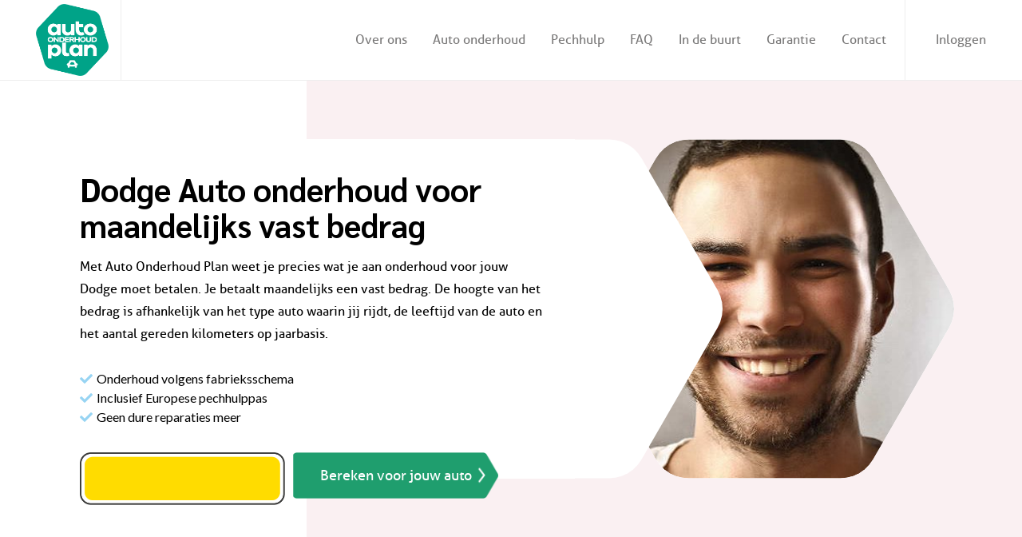

--- FILE ---
content_type: text/html; charset=UTF-8
request_url: https://stoneplatform.nl/onderhoud/dodge
body_size: 5874
content:
<!DOCTYPE html><html dir="ltr" lang="nl"><head><meta charset="UTF-8"><meta http-equiv="X-UA-Compatible" content="IE=edge"><meta name="viewport" content="width=device-width, initial-scale=1"><title>Dodge auto onderhoud abonnement - lees meer</title><meta name="title" content="Dodge auto onderhoud abonnement - lees meer"><meta name="description" content="Dodge auto onderhoud abonnement voor een vast bedrag per maand. Bespaar op onderhoud en bereken jouw maandprijs."><meta name="keywords" content="Dodge, Onderhoud Dodge, Apk keuring Dodge, Grote beurt Dodge, Grote beurt Dodge, Onderhoud Dodge kosten"><meta property="og:title" content="Dodge auto onderhoud abonnement - lees meer"><meta property="og:headline" content="Dodge auto onderhoud abonnement - lees meer"><meta property="og:description" content="Dodge auto onderhoud abonnement voor een vast bedrag per maand. Bespaar op onderhoud en bereken jouw maandprijs."><meta name="csrf-param" content="_csrf-frontend"><meta name="csrf-token" content="A5ejJ-AsG6vZSwtQFkrhCU2H9fWbBsI7RoF-uGv1ua554tZgrAFMxY0BQgNOfYVbBeODgvoysggnsivvG6LM4Q=="><link href="https://fonts.googleapis.com/css?family=Lato:300,400,400i,700|Poppins:300,400,500,600,700|PT+Serif:400,400i&amp;display=swap" rel="stylesheet"><link href="//fonts.googleapis.com/css2?family=Sarabun:wght@300;500;700" rel="stylesheet"><link href="/assets/css-compress/66ea8e2d0cdbd37904e7f5252ebb3f86.css?v=1729779893" rel="stylesheet"><script>var dataLayer=dataLayer||[];dataLayer.push({'uacode':'UA-37561873-1','guacode':'1','adwordsConversionId':'1','adwordsConversionLabelContactForm':'1','adwordsConversionLabelCallMeBack':'1','loginStatus':'false'});(function(w,d,s,l,i){w[l]=w[l]||[];w[l].push({'gtm.start':new Date().getTime(),event:'gtm.js'});var f=d.getElementsByTagName(s)[0],j=d.createElement(s),dl=l!='dataLayer'?'&l='+l:'';j.async=true;j.src='https://www.googletagmanager.com/gtm.js?id='+i+dl;f.parentNode.insertBefore(j,f);})(window,document,'script','dataLayer','GTM-WRWCNFN');</script><link rel="icon" type="image/png" href="/favicon-48x48.png" sizes="48x48" /><link rel="icon" type="image/svg+xml" href="/favicon.svg" /><link rel="shortcut icon" href="/favicon.ico" /><link rel="apple-touch-icon" sizes="180x180" href="/apple-touch-icon.png" /><meta name="apple-mobile-web-app-title" content="Auto Onderhoud Plan" /><link rel="manifest" href="/site.webmanifest" /><script type="text/javascript">
var _gaq = _gaq || [];
_gaq.push(['_setAccount', 'UA-37561873-1']);
_gaq.push(['_gat._anonymizeIp']);
_gaq.push(['_trackPageview']);
(function() {
var ga = document.createElement('script'); ga.type = 'text/javascript'; ga.async = true;
ga.src = ('https:' == document.location.protocol ? 'https://ssl' : 'http://www') + '.google-analytics.com/ga.js';
var s = document.getElementsByTagName('script')[0]; s.parentNode.insertBefore(ga, s);
})();
</script></head><body class="site stretched"><div id="bottomAd" style="font-size: 2px;position:fixed">&nbsp;</div><noscript><iframe src="https://www.googletagmanager.com/ns.html?id=GTM-WRWCNFN" height="0" width="0" style="display:none;visibility:hidden"></iframe></noscript><script type="application/ld+json">{"@context":"https://schema.org","@type":"WebSite","name":"Autoonderhoudplan.nl","url":"https://www.autoonderhoudplan.nl"}</script><div id="wrapper" class="clearfix"><header id="header" class="full-header" data-logo-height="90" data-sticky-logo-height="90"><div id="header-wrap"><div class="container"><div class="header-row top-search-parent"><div id="logo"><a href="/" class="standard-logo" data-dark-logo="/images/logo-dark.png"><img
src="/images/logo.png?v=1" alt="Auto Onderhoud Plan Logo" style="height: 50px;"></a><a href="/" class="retina-logo" data-dark-logo="/images/logo-dark@2x.png"><img
src="/images/logo@2x.png" alt="Auto Onderhoud Plan Logo" style="height: 50px;"></a></div><div class="header-misc"><ul class="menu-container login-container float-right"><li class="menu-item"><a class="menu-link" href="/login">Inloggen</a></li></ul></div><div id="primary-menu-trigger"><svg class="svg-trigger" viewBox="0 0 100 100"><path
d="m 30,33 h 40 c 3.722839,0 7.5,3.126468 7.5,8.578427 0,5.451959 -2.727029,8.421573 -7.5,8.421573 h -20"></path><path d="m 30,50 h 40"></path><path
d="m 70,67 h -40 c 0,0 -7.5,-0.802118 -7.5,-8.365747 0,-7.563629 7.5,-8.634253 7.5,-8.634253 h 20"></path></svg></div><nav class="primary-menu"><ul id="w1" class="menu-container"><li class="menu-item"><a class="menu-link" href="/over-ons"><div>Over ons</div></a></li><li class="menu-item"><a class="menu-link" href="/auto-onderhoud"><div>Auto onderhoud</div></a></li><li class="menu-item"><a class="menu-link" href="/goedkoop-pechhulp-door-heel-europa"><div>Pechhulp</div></a></li><li class="menu-item"><a class="menu-link" href="/vragen-en-antwoorden-over-onderhoud-grote-en-kleine-beurt-"><div>FAQ</div></a></li><li class="menu-item"><a class="menu-link" href="/auto-onderhoud/locaties"><div>In de buurt</div></a></li><li class="menu-item"><a class="menu-link" href="/onderhoud-met-fabrieksgarantie"><div>Garantie</div></a></li><li class="menu-item"><a class="menu-link" href="/contact"><div>Contact</div></a></li></ul></nav></div></div></div></header><section id="content"><div class="content-wrap py-0"><div class="bar clearfix aop-cta2 pt-5 pb-5"><div class="container"><div class="row align-items-center col-mb-50"><div class="col-md-12"><div class="clip-container clip-polygon p-0 bg-white float-right d-none d-lg-block"><img src="https://s3.eu-central-1.amazonaws.com/cdn.autoonderhoudplan.nl/media/cache/page_content/100/e90b925bddc81413ab6344efb5dc4d9a/pasfoto1655722282_16557222841664447379_1664447381.jpg"
alt="Direct berekenen" class="clip-polygon"></div><div class="white-block clip-polygon bg-white float-right"></div><div class="row"><div class="col-md-12"><div class="white-container bg-white py-4"><div class="heading-block border-bottom-0 pt-3 mb-3 pb-0"><h1>Dodge Auto onderhoud voor maandelijks vast bedrag</h1></div><p dir="ltr" style="text-align: left;">Met Auto Onderhoud Plan weet je precies wat je aan onderhoud voor jouw Dodge moet betalen. Je betaalt maandelijks een vast bedrag. De hoogte van het bedrag is afhankelijk van het type auto waarin jij rijdt, de leeftijd van de auto en het aantal gereden kilometers op jaarbasis.</p><ul><li dir="ltr">Onderhoud volgens fabrieksschema</li><li dir="ltr">Inclusief Europese pechhulppas</li><li dir="ltr">Geen dure reparaties meer</li></ul><form method="get" action="/subscription"><div class="form-row"><div class="col-auto col-xs-switch text-center mb-2"><div class="text-center"><input type="text" name="kenteken" id="kenteken_chk" class="kenteken kenteken-md"></div></div><div class="col-auto col-xs-switch text-center mb-2"><button type="submit" class="m-t-10 btn btn-block btn-primary">Bereken voor jouw auto</button><input type="hidden" id="cursor_stat" value="1"></div></div></form></div></div></div></div></div></div></div><div class="section bar my-0 bg-white pt-5 pb-5 maxchilds" data-maxchilds="10"><h4 class="text-uppercase center">Wat zeggen <span>klanten</span>?</h4><div class="fslider testimonial testimonial-full" data-animation="fade" data-arrows="false"><div class="flexslider"><div class="slider-wrap"><div class="slide"><div class="testi-image"><a href=""><img src="https://s3.eu-central-1.amazonaws.com/cdn.autoonderhoudplan.nl/media/cache/page_content/101/7c0f90414b4fdf3f3ace99cbef8190f6/review1664447551_1664447553.png" alt="Yvette de Vries"></a></div><div class="testi-content"><p>Mijn Dodge is in perfecte conditie met behulp van Auto Onderhoudplan. Door periodieke onderhoud, vloeistoffen bijvullen en Europese pechhulppas ga ik zonder problemen de weg op.</p><div class="testi-meta">
Yvette de Vries
<span></span></div></div></div></div></div></div></div><div class="bar clearfix bg-light pt-5 pb-5"><div class="container"><div class="row col-mb-50"><div class="col-md-8 text-md-left pull-left"><div class="heading-block border-bottom-0"><h3>Onderhoudscontract auto voor Dodge</h3></div><p>Bij Auto Onderhoud Plan hebben wij voor jouw Dodge een passend onderhoudsplan. Het onderhoudscontract is na een jaar maandelijks opzegbaar en biedt vele voordelen voor jouw Dodge. Maandelijks staan wij voor jou klaar.</p><p><strong>Je ontvangt deze voordelen:</strong></p><ul><li>Onderhoud volgens fabrieksschema</li><li>Apk</li><li>Zomer- en wintercheck</li><li>Defecte exterieurverlichting kosteloos vervangen</li><li>Vloeistoffen kosteloos bijvullen (indien nodig)</li><li>Europese pechhulppas (inclusief pechhulp aan huis)</li><li>Haal- en brengservice</li><li>Vervangend vervoer</li></ul><p><strong>Dit valt niet binnen het abonnement:</strong></p><ul><li>Reparaties</li><li>Vervanging van slijtagedelen</li><li>Schade</li><li>Distributieriemen</li><li>Banden(wissel)</li><li>Led- en xenon-verlichting</li><li>Reparaties en/of vervangingen door derden</li></ul><h3 style="text-align: center;">Bespaar op auto onderhoud zonder te bezuinigen</h3></div></div></div></div><div class="bar clearfix aop-header pt-2 pb-2"><div class="container"><div class="row align-items-center col-mb-50"><div class="col-md-6 text-md-left pull-left" style="padding-top:2.5em;"><h2 class="h5">Auto Onderhoud Plan</h2><p><h2>Bespaar op onderhoud voor jouw Dodge</h2><p>Met het auto onderhoud van ons bespaar je op onderhoud zonder te bezuinigen! Door Auto Onderhoud Plan hoef je niet te bezuinigen. Dit omdat wij collectief inkopen en daarmee bespaar jij op onderhoudskosten en pechhulp. Dit voordeel kan oplopen tot 300 euro voor jouw Dodge.&nbsp;</p><p><strong>Voordelen</strong></p><ul><li>Geen onverwachte en dure onderhoudskosten</li><li>24/7 pechhulp door heel Europa</li><li>Maandelijks vaste lage prijs</li><li>Onderhoud volgens onderhoudsschema van de autofabrikant</li><li>Onderhoud bij gekeurde auto garage</li></ul><p>&nbsp;</p><h2>Veel gestelde vragen over auto onderhoud</h2><ol><li>Is Auto Onderhoud Plan goedkoper?<br>Auto Onderhoud Plan is een platform waar autogarages aangesloten zijn. Wij werken samen met autogarages samen om onderhoud abonnementen aan te bieden voor een laag vast bedrag per maand. Door samen te werken, collectief in te kopen en dicht bij huis te zijn kunnen wij betaalbaar onderhoud aanbieden. Door op tijd jouw auto te laten onderhouden, blijven de kosten over de gehele looptijd lager.</li><li>Waarom uw auto met regelmaat onderhouden?<br>Auto's die regelmatig onderhouden worden door bijvoorbeeld een grote beurt, kleine beurt of APK keuring zorgen ervoor dat uw auto veilig is. Niet alleen voor uzelf, maar ook voor andere weggebruikers. Tevens zorgen goed onderhouden auto's dat uw brandstofverbruik effici&euml;nt blijft en geen onnodig hoge onderhoudskosten.</li><li>Kunnen jullie mijn ANWB opzeggen?<br>Ja, tijdens het afsluiten van het abonnement kun je dit aangeven. Wij verzorgen dan geheel de overstap van de ANWB naar onze pechhulp. Waardoor je geen moment zonder pechhulp de weg op gaat.</li><li>Is jaarlijks auto onderhoud nodig?<br>Auto's die volgens de fabrieksschema van jouw automerk onderhouden worden, hebben doorgaans minder pech. Hierdoor blijven uw onderhoudskosten laag en staat u niet onverwacht stil. Fabrieksgarantie is van toepassing als je auto gedurende de garantie periode volgens de richtlijnen van de fabrikant wordt onderhouden. Als je kiest voor een onderhoudsplan wordt het onderhoud volgens de eisen van de fabrikant uitgevoerd. Mocht je in aanmerking komen voor garantie, dan staat het autobedrijf waar je onderhoudsplan loopt je graag bij bij het afhandelen van de garantieformaliteiten.&nbsp;</li><li>Hoe vaak met je auto voor onderhoud?<br>Wij onderhouden jouw auto volgens het onderhoudschema van de fabriek. Jouw gekozen autogarage neemt contact met je op wanneer jouw auto weer voor onderhoud moet. Zijn er onverwachte kosten of heeft jouw auto extra onderhoud nodig wat niet binnen het abonnement valt? Wij overleggen dit eerst met je!&nbsp;</li><li>Hoeveel kost een onderhoud voor een auto?<br>Als je onze calculator invult, berekenen we de prijs voor jouw maandbedrag. Dit is exclusief extra opties. Extra opties zoals bijvullen airco, bandenwissel,&nbsp; en wielenwissel en inclusief gratis pechhulp.</li><li>In welke plaatsen bieden jullie auto onderhoud?<br>Wij bieden in heel Nederland onderhoud aan bij onze aangesloten garagisten. Wij zijn vertegenwoordig van Maastricht tot Dokkum. Waardoor er altijd een garage bij jou in de buurt is. Bekijk al onze <a href="https://www.autoonderhoudplan.nl/auto-onderhoud/locaties" target="_blank" rel="noopener">garages in de buurt</a>.</li></ol></p><div class="kentekenCheck"><form method="get" action="/subscription"><div class="form-row"><div class="col-auto mb-2"><input type="text" name="kenteken" id="kenteken_chk" class="form-control kenteken kenteken-md" data-testid="licenceplate"></div><div class="col-auto mb-2"><button type="submit" class="m-t-10 ml-xl-3 btn btn-primary" data-testid="submit">Direct berekenen</button><input type="hidden" id="cursor_stat" value="1"></div></div></form></div></div></div></div></div><div class="bar clearfix bg-light pt-5 pb-5"><div class="container"><div class="row col-mb-50"><div class="col-md-8 text-md-left pull-left"><div class="heading-block border-bottom-0"><h3>Ook voor jouw auto!</h3></div><p>We bieden onderhoud voor de volgende types:</p><p style="column-count: 3;"></p></div></div></div></div></div></section><footer id="footer" class="dark"><div class="topfooter"><div class="container"><div class="footer-widgets-wrap"><div class="row clearfix"><div class="col-md-4 mb-4"><a href="/"><img src="/images/logo.png?v=1" class="img ml-3" alt="Auto Onderhoud Plan" style="height:100px;"/></a><br /><div class="clearfix ml-3 py-3"><a href="https://www.youtube.com/c/AutoonderhoudplanNL" target="_blank"><span class="fa-stack"><i class="fas fa-circle fa-stack-2x text-white"></i><i class="fab fa-youtube fa-stack-1x " style="color:#3c256f;"></i></span></a><a href="https://www.facebook.com/Autoonderhoudsplan/" target="_blank"><span class="fa-stack"><i class="fas fa-circle fa-stack-2x text-white"></i><i class="fab fa-facebook-f fa-stack-1x " style="color:#3c256f;"></i></span></a></div><ul id="w1" class="flex-column nav"><li class="nav-item"><a class="nav-link" href="mailto:info@autoonderhoudplan.nl">info@autoonderhoudplan.nl</a></li><li class="nav-item"><a class="nav-link" href="tel:0031880320500">088 - 03 20 500</a></li></ul></div><div class="col-md-8"><div class="row"><div class="col-md-4 mb-4"><div class="widget clearfix"><ul id="w1" class="flex-column nav"><li class="nav-item"><span class="nav-link text-white"><b>Auto Onderhoud Plan</b></span></li><li class="nav-item"><a class="nav-link" href="/goedkoopautoonderhoud--">Over ons</a></li><li class="nav-item"><a class="nav-link" href="/onderhoud-met-fabrieksgarantie">Garantie</a></li><li class="nav-item"><a class="nav-link" href="/auto-onderhoud/locaties">Alle garages</a></li><li class="nav-item"><a class="nav-link" href="/contact">Contact</a></li></ul></div></div><div class="col-md-4 mb-4"><div class="widget clearfix"><ul id="w1" class="flex-column nav"><li class="nav-item"><span class="nav-link text-white"><b>Diensten</b></span></li><li class="nav-item"><a class="nav-link" href="/">Bereken maandbedrag</a></li><li class="nav-item"><a class="nav-link" href="/goedkoop-pechhulp-door-heel-europa">Pechhulp</a></li><li class="nav-item"><a class="nav-link" href="/vragen-en-antwoorden-over-onderhoud-grote-en-kleine-beurt-">Veel gestelde vragen</a></li><li class="nav-item"><a class="nav-link" href="/login">Inloggen</a></li><li class="nav-item"><a class="nav-link" href="/auto-onderhoud">Auto Onderhoud</a></li></ul></div></div><div class="col-md-4 mb-4"><div class="widget clearfix"><ul id="w1" class="flex-column nav"><li class="nav-item"><span class="nav-link text-white"><b>Populaire merken</b></span></li><li class="nav-item"><a class="nav-link" href="/onderhoud/volkswagen">Volkswagen onderhoud</a></li><li class="nav-item"><a class="nav-link" href="/onderhoud/ford">Ford onderhoud</a></li><li class="nav-item"><a class="nav-link" href="/onderhoud/renault">Renault onderhoud</a></li><li class="nav-item"><a class="nav-link" href="/onderhoud/opel">Opel onderhoud</a></li><li class="nav-item"><a class="nav-link" href="/onderhoud/peugeot">Peugeot onderhoud</a></li> <li class="nav-item pt-3"><a href="/onderhoud" class="nav-link">Bekijk alle merken &raquo;</a></li></ul></div></div></div></div></div></div></div></div></div><div class="bg-light py-3" id="copyrights"><div class="container"><div class="row"><div class="col-md-6"><img src="/images/sepa.png" class="img footer-partner-logo" alt="SEPA incasso" /></div><div class="col-md-6 text-right"><nav class="navbar navbar-expand-sm navbar-light bg-light float-right"><ul class="navbar-nav"><li class="nav-item"><a class="nav-link" href="/algemene-voorwaarden">Algemene voorwaarden</a></li><li class="nav-item"><a class="nav-link" href="/disclaimer">Disclaimer</a></li><li class="nav-item"><a class="nav-link" href="/privacy-statement">Privacy Statement</a></li></ul></nav></div></div></div></div> </footer></div><div id="gotoTop" class="icon-angle-up"></div><script src="/assets/js-compress/412ce7eefad19ec2c6a591df3668dc96.js?v=1728225767"></script><script>jQuery(window).on('load', function () {
window.setTimeout(function(){var bottomad=$('#bottomAd');if(bottomad.length==1){if(bottomad.height()==0){dataLayer.push({'event':'adBlock','adBlockDetected':1});}
else{dataLayer.push({'event':'adBlock','adBlockDetected':0});}}},1);
});</script></body></html>

--- FILE ---
content_type: text/css
request_url: https://stoneplatform.nl/assets/css-compress/66ea8e2d0cdbd37904e7f5252ebb3f86.css?v=1729779893
body_size: 141065
content:
/*!
 * Bootstrap v4.6.2 (https://getbootstrap.com/)
 * Copyright 2011-2022 The Bootstrap Authors
 * Copyright 2011-2022 Twitter, Inc.
 * Licensed under MIT (https://github.com/twbs/bootstrap/blob/main/LICENSE)
 */:root{--blue:#007bff;--indigo:#6610f2;--purple:#6f42c1;--pink:#e83e8c;--red:#dc3545;--orange:#fd7e14;--yellow:#ffc107;--green:#28a745;--teal:#20c997;--cyan:#17a2b8;--white:#fff;--gray:#6c757d;--gray-dark:#343a40;--primary:#007bff;--secondary:#6c757d;--success:#28a745;--info:#17a2b8;--warning:#ffc107;--danger:#dc3545;--light:#f8f9fa;--dark:#343a40;--breakpoint-xs:0;--breakpoint-sm:576px;--breakpoint-md:768px;--breakpoint-lg:992px;--breakpoint-xl:1200px;--font-family-sans-serif:-apple-system, BlinkMacSystemFont, "Segoe UI", Roboto, "Helvetica Neue", Arial, "Noto Sans", "Liberation Sans", sans-serif, "Apple Color Emoji", "Segoe UI Emoji", "Segoe UI Symbol", "Noto Color Emoji";--font-family-monospace:SFMono-Regular, Menlo, Monaco, Consolas, "Liberation Mono", "Courier New",monospace}*,*::before,*::after{box-sizing:border-box}html{font-family:sans-serif;line-height:1.15;-webkit-text-size-adjust:100%;-webkit-tap-highlight-color:rgba(0,0,0,0)}article,aside,figcaption,figure,footer,header,hgroup,main,nav,section{display:block}body{margin:0;font-family:-apple-system,BlinkMacSystemFont,"Segoe UI",Roboto,"Helvetica Neue",Arial,"Noto Sans","Liberation Sans",sans-serif,"Apple Color Emoji","Segoe UI Emoji","Segoe UI Symbol","Noto Color Emoji";font-size:1rem;font-weight:400;line-height:1.5;color:#212529;text-align:left;background-color:#fff}[tabindex="-1"]:focus:not(:focus-visible){outline:0 !important}hr{box-sizing:content-box;height:0;overflow:visible}h1,h2,h3,h4,h5,h6{margin-top:0;margin-bottom:0.5rem}p{margin-top:0;margin-bottom:1rem}abbr[title],abbr[data-original-title]{text-decoration:underline;-webkit-text-decoration:underline dotted;text-decoration:underline dotted;cursor:help;border-bottom:0;-webkit-text-decoration-skip-ink:none;text-decoration-skip-ink:none}address{margin-bottom:1rem;font-style:normal;line-height:inherit}ol,ul,dl{margin-top:0;margin-bottom:1rem}ol ol,ul ul,ol ul,ul ol{margin-bottom:0}dt{font-weight:700}dd{margin-bottom:.5rem;margin-left:0}blockquote{margin:0 0 1rem}b,strong{font-weight:bolder}small{font-size:80%}sub,sup{position:relative;font-size:75%;line-height:0;vertical-align:baseline}sub{bottom:-.25em}sup{top:-.5em}a{color:#007bff;text-decoration:none;background-color:transparent}a:hover{color:#0056b3;text-decoration:underline}a:not([href]):not([class]){color:inherit;text-decoration:none}a:not([href]):not([class]):hover{color:inherit;text-decoration:none}pre,code,kbd,samp{font-family:SFMono-Regular,Menlo,Monaco,Consolas,"Liberation Mono","Courier New",monospace;font-size:1em}pre{margin-top:0;margin-bottom:1rem;overflow:auto;-ms-overflow-style:scrollbar}figure{margin:0 0 1rem}img{vertical-align:middle;border-style:none}svg{overflow:hidden;vertical-align:middle}table{border-collapse:collapse}caption{padding-top:0.75rem;padding-bottom:0.75rem;color:#6c757d;text-align:left;caption-side:bottom}th{text-align:inherit;text-align:-webkit-match-parent}label{display:inline-block;margin-bottom:0.5rem}button{border-radius:0}button:focus:not(:focus-visible){outline:0}input,button,select,optgroup,textarea{margin:0;font-family:inherit;font-size:inherit;line-height:inherit}button,input{overflow:visible}button,select{text-transform:none}[role="button"]{cursor:pointer}select{word-wrap:normal}button,[type="button"],[type="reset"],[type="submit"]{-webkit-appearance:button}button:not(:disabled),[type="button"]:not(:disabled),[type="reset"]:not(:disabled),[type="submit"]:not(:disabled){cursor:pointer}button::-moz-focus-inner,[type="button"]::-moz-focus-inner,[type="reset"]::-moz-focus-inner,[type="submit"]::-moz-focus-inner{padding:0;border-style:none}input[type="radio"],input[type="checkbox"]{box-sizing:border-box;padding:0}textarea{overflow:auto;resize:vertical}fieldset{min-width:0;padding:0;margin:0;border:0}legend{display:block;width:100%;max-width:100%;padding:0;margin-bottom:.5rem;font-size:1.5rem;line-height:inherit;color:inherit;white-space:normal}progress{vertical-align:baseline}[type="number"]::-webkit-inner-spin-button,[type="number"]::-webkit-outer-spin-button{height:auto}[type="search"]{outline-offset:-2px;-webkit-appearance:none}[type="search"]::-webkit-search-decoration{-webkit-appearance:none}::-webkit-file-upload-button{font:inherit;-webkit-appearance:button}output{display:inline-block}summary{display:list-item;cursor:pointer}template{display:none}[hidden]{display:none !important}h1,h2,h3,h4,h5,h6,.h1,.h2,.h3,.h4,.h5,.h6{margin-bottom:0.5rem;font-weight:500;line-height:1.2}h1,.h1{font-size:2.5rem}h2,.h2{font-size:2rem}h3,.h3{font-size:1.75rem}h4,.h4{font-size:1.5rem}h5,.h5{font-size:1.25rem}h6,.h6{font-size:1rem}.lead{font-size:1.25rem;font-weight:300}.display-1{font-size:6rem;font-weight:300;line-height:1.2}.display-2{font-size:5.5rem;font-weight:300;line-height:1.2}.display-3{font-size:4.5rem;font-weight:300;line-height:1.2}.display-4{font-size:3.5rem;font-weight:300;line-height:1.2}hr{margin-top:1rem;margin-bottom:1rem;border:0;border-top:1px solid rgba(0,0,0,0.1)}small,.small{font-size:0.875em;font-weight:400}mark,.mark{padding:0.2em;background-color:#fcf8e3}.list-unstyled{padding-left:0;list-style:none}.list-inline{padding-left:0;list-style:none}.list-inline-item{display:inline-block}.list-inline-item:not(:last-child){margin-right:0.5rem}.initialism{font-size:90%;text-transform:uppercase}.blockquote{margin-bottom:1rem;font-size:1.25rem}.blockquote-footer{display:block;font-size:0.875em;color:#6c757d}.blockquote-footer::before{content:"\2014\00A0"}.img-fluid{max-width:100%;height:auto}.img-thumbnail{padding:0.25rem;background-color:#fff;border:1px solid #dee2e6;border-radius:0.25rem;max-width:100%;height:auto}.figure{display:inline-block}.figure-img{margin-bottom:0.5rem;line-height:1}.figure-caption{font-size:90%;color:#6c757d}code{font-size:87.5%;color:#e83e8c;word-wrap:break-word}a>code{color:inherit}kbd{padding:0.2rem 0.4rem;font-size:87.5%;color:#fff;background-color:#212529;border-radius:0.2rem}kbd kbd{padding:0;font-size:100%;font-weight:700}pre{display:block;font-size:87.5%;color:#212529}pre code{font-size:inherit;color:inherit;word-break:normal}.pre-scrollable{max-height:340px;overflow-y:scroll}.container,.container-fluid,.container-sm,.container-md,.container-lg,.container-xl{width:100%;padding-right:15px;padding-left:15px;margin-right:auto;margin-left:auto}@media (min-width: 576px){.container,.container-sm{max-width:540px}}@media (min-width: 768px){.container,.container-sm,.container-md{max-width:720px}}@media (min-width: 992px){.container,.container-sm,.container-md,.container-lg{max-width:960px}}@media (min-width: 1200px){.container,.container-sm,.container-md,.container-lg,.container-xl{max-width:1140px}}.row{display:-ms-flexbox;display:flex;-ms-flex-wrap:wrap;flex-wrap:wrap;margin-right:-15px;margin-left:-15px}.no-gutters{margin-right:0;margin-left:0}.no-gutters>.col,.no-gutters>[class*="col-"]{padding-right:0;padding-left:0}.col-1,.col-2,.col-3,.col-4,.col-5,.col-6,.col-7,.col-8,.col-9,.col-10,.col-11,.col-12,.col,.col-auto,.col-sm-1,.col-sm-2,.col-sm-3,.col-sm-4,.col-sm-5,.col-sm-6,.col-sm-7,.col-sm-8,.col-sm-9,.col-sm-10,.col-sm-11,.col-sm-12,.col-sm,.col-sm-auto,.col-md-1,.col-md-2,.col-md-3,.col-md-4,.col-md-5,.col-md-6,.col-md-7,.col-md-8,.col-md-9,.col-md-10,.col-md-11,.col-md-12,.col-md,.col-md-auto,.col-lg-1,.col-lg-2,.col-lg-3,.col-lg-4,.col-lg-5,.col-lg-6,.col-lg-7,.col-lg-8,.col-lg-9,.col-lg-10,.col-lg-11,.col-lg-12,.col-lg,.col-lg-auto,.col-xl-1,.col-xl-2,.col-xl-3,.col-xl-4,.col-xl-5,.col-xl-6,.col-xl-7,.col-xl-8,.col-xl-9,.col-xl-10,.col-xl-11,.col-xl-12,.col-xl,.col-xl-auto{position:relative;width:100%;padding-right:15px;padding-left:15px}.col{-ms-flex-preferred-size:0;flex-basis:0;-ms-flex-positive:1;flex-grow:1;max-width:100%}.row-cols-1>*{-ms-flex:0 0 100%;flex:0 0 100%;max-width:100%}.row-cols-2>*{-ms-flex:0 0 50%;flex:0 0 50%;max-width:50%}.row-cols-3>*{-ms-flex:0 0 33.333333%;flex:0 0 33.333333%;max-width:33.333333%}.row-cols-4>*{-ms-flex:0 0 25%;flex:0 0 25%;max-width:25%}.row-cols-5>*{-ms-flex:0 0 20%;flex:0 0 20%;max-width:20%}.row-cols-6>*{-ms-flex:0 0 16.666667%;flex:0 0 16.666667%;max-width:16.666667%}.col-auto{-ms-flex:0 0 auto;flex:0 0 auto;width:auto;max-width:100%}.col-1{-ms-flex:0 0 8.333333%;flex:0 0 8.333333%;max-width:8.333333%}.col-2{-ms-flex:0 0 16.666667%;flex:0 0 16.666667%;max-width:16.666667%}.col-3{-ms-flex:0 0 25%;flex:0 0 25%;max-width:25%}.col-4{-ms-flex:0 0 33.333333%;flex:0 0 33.333333%;max-width:33.333333%}.col-5{-ms-flex:0 0 41.666667%;flex:0 0 41.666667%;max-width:41.666667%}.col-6{-ms-flex:0 0 50%;flex:0 0 50%;max-width:50%}.col-7{-ms-flex:0 0 58.333333%;flex:0 0 58.333333%;max-width:58.333333%}.col-8{-ms-flex:0 0 66.666667%;flex:0 0 66.666667%;max-width:66.666667%}.col-9{-ms-flex:0 0 75%;flex:0 0 75%;max-width:75%}.col-10{-ms-flex:0 0 83.333333%;flex:0 0 83.333333%;max-width:83.333333%}.col-11{-ms-flex:0 0 91.666667%;flex:0 0 91.666667%;max-width:91.666667%}.col-12{-ms-flex:0 0 100%;flex:0 0 100%;max-width:100%}.order-first{-ms-flex-order:-1;order:-1}.order-last{-ms-flex-order:13;order:13}.order-0{-ms-flex-order:0;order:0}.order-1{-ms-flex-order:1;order:1}.order-2{-ms-flex-order:2;order:2}.order-3{-ms-flex-order:3;order:3}.order-4{-ms-flex-order:4;order:4}.order-5{-ms-flex-order:5;order:5}.order-6{-ms-flex-order:6;order:6}.order-7{-ms-flex-order:7;order:7}.order-8{-ms-flex-order:8;order:8}.order-9{-ms-flex-order:9;order:9}.order-10{-ms-flex-order:10;order:10}.order-11{-ms-flex-order:11;order:11}.order-12{-ms-flex-order:12;order:12}.offset-1{margin-left:8.333333%}.offset-2{margin-left:16.666667%}.offset-3{margin-left:25%}.offset-4{margin-left:33.333333%}.offset-5{margin-left:41.666667%}.offset-6{margin-left:50%}.offset-7{margin-left:58.333333%}.offset-8{margin-left:66.666667%}.offset-9{margin-left:75%}.offset-10{margin-left:83.333333%}.offset-11{margin-left:91.666667%}@media (min-width: 576px){.col-sm{-ms-flex-preferred-size:0;flex-basis:0;-ms-flex-positive:1;flex-grow:1;max-width:100%}.row-cols-sm-1>*{-ms-flex:0 0 100%;flex:0 0 100%;max-width:100%}.row-cols-sm-2>*{-ms-flex:0 0 50%;flex:0 0 50%;max-width:50%}.row-cols-sm-3>*{-ms-flex:0 0 33.333333%;flex:0 0 33.333333%;max-width:33.333333%}.row-cols-sm-4>*{-ms-flex:0 0 25%;flex:0 0 25%;max-width:25%}.row-cols-sm-5>*{-ms-flex:0 0 20%;flex:0 0 20%;max-width:20%}.row-cols-sm-6>*{-ms-flex:0 0 16.666667%;flex:0 0 16.666667%;max-width:16.666667%}.col-sm-auto{-ms-flex:0 0 auto;flex:0 0 auto;width:auto;max-width:100%}.col-sm-1{-ms-flex:0 0 8.333333%;flex:0 0 8.333333%;max-width:8.333333%}.col-sm-2{-ms-flex:0 0 16.666667%;flex:0 0 16.666667%;max-width:16.666667%}.col-sm-3{-ms-flex:0 0 25%;flex:0 0 25%;max-width:25%}.col-sm-4{-ms-flex:0 0 33.333333%;flex:0 0 33.333333%;max-width:33.333333%}.col-sm-5{-ms-flex:0 0 41.666667%;flex:0 0 41.666667%;max-width:41.666667%}.col-sm-6{-ms-flex:0 0 50%;flex:0 0 50%;max-width:50%}.col-sm-7{-ms-flex:0 0 58.333333%;flex:0 0 58.333333%;max-width:58.333333%}.col-sm-8{-ms-flex:0 0 66.666667%;flex:0 0 66.666667%;max-width:66.666667%}.col-sm-9{-ms-flex:0 0 75%;flex:0 0 75%;max-width:75%}.col-sm-10{-ms-flex:0 0 83.333333%;flex:0 0 83.333333%;max-width:83.333333%}.col-sm-11{-ms-flex:0 0 91.666667%;flex:0 0 91.666667%;max-width:91.666667%}.col-sm-12{-ms-flex:0 0 100%;flex:0 0 100%;max-width:100%}.order-sm-first{-ms-flex-order:-1;order:-1}.order-sm-last{-ms-flex-order:13;order:13}.order-sm-0{-ms-flex-order:0;order:0}.order-sm-1{-ms-flex-order:1;order:1}.order-sm-2{-ms-flex-order:2;order:2}.order-sm-3{-ms-flex-order:3;order:3}.order-sm-4{-ms-flex-order:4;order:4}.order-sm-5{-ms-flex-order:5;order:5}.order-sm-6{-ms-flex-order:6;order:6}.order-sm-7{-ms-flex-order:7;order:7}.order-sm-8{-ms-flex-order:8;order:8}.order-sm-9{-ms-flex-order:9;order:9}.order-sm-10{-ms-flex-order:10;order:10}.order-sm-11{-ms-flex-order:11;order:11}.order-sm-12{-ms-flex-order:12;order:12}.offset-sm-0{margin-left:0}.offset-sm-1{margin-left:8.333333%}.offset-sm-2{margin-left:16.666667%}.offset-sm-3{margin-left:25%}.offset-sm-4{margin-left:33.333333%}.offset-sm-5{margin-left:41.666667%}.offset-sm-6{margin-left:50%}.offset-sm-7{margin-left:58.333333%}.offset-sm-8{margin-left:66.666667%}.offset-sm-9{margin-left:75%}.offset-sm-10{margin-left:83.333333%}.offset-sm-11{margin-left:91.666667%}}@media (min-width: 768px){.col-md{-ms-flex-preferred-size:0;flex-basis:0;-ms-flex-positive:1;flex-grow:1;max-width:100%}.row-cols-md-1>*{-ms-flex:0 0 100%;flex:0 0 100%;max-width:100%}.row-cols-md-2>*{-ms-flex:0 0 50%;flex:0 0 50%;max-width:50%}.row-cols-md-3>*{-ms-flex:0 0 33.333333%;flex:0 0 33.333333%;max-width:33.333333%}.row-cols-md-4>*{-ms-flex:0 0 25%;flex:0 0 25%;max-width:25%}.row-cols-md-5>*{-ms-flex:0 0 20%;flex:0 0 20%;max-width:20%}.row-cols-md-6>*{-ms-flex:0 0 16.666667%;flex:0 0 16.666667%;max-width:16.666667%}.col-md-auto{-ms-flex:0 0 auto;flex:0 0 auto;width:auto;max-width:100%}.col-md-1{-ms-flex:0 0 8.333333%;flex:0 0 8.333333%;max-width:8.333333%}.col-md-2{-ms-flex:0 0 16.666667%;flex:0 0 16.666667%;max-width:16.666667%}.col-md-3{-ms-flex:0 0 25%;flex:0 0 25%;max-width:25%}.col-md-4{-ms-flex:0 0 33.333333%;flex:0 0 33.333333%;max-width:33.333333%}.col-md-5{-ms-flex:0 0 41.666667%;flex:0 0 41.666667%;max-width:41.666667%}.col-md-6{-ms-flex:0 0 50%;flex:0 0 50%;max-width:50%}.col-md-7{-ms-flex:0 0 58.333333%;flex:0 0 58.333333%;max-width:58.333333%}.col-md-8{-ms-flex:0 0 66.666667%;flex:0 0 66.666667%;max-width:66.666667%}.col-md-9{-ms-flex:0 0 75%;flex:0 0 75%;max-width:75%}.col-md-10{-ms-flex:0 0 83.333333%;flex:0 0 83.333333%;max-width:83.333333%}.col-md-11{-ms-flex:0 0 91.666667%;flex:0 0 91.666667%;max-width:91.666667%}.col-md-12{-ms-flex:0 0 100%;flex:0 0 100%;max-width:100%}.order-md-first{-ms-flex-order:-1;order:-1}.order-md-last{-ms-flex-order:13;order:13}.order-md-0{-ms-flex-order:0;order:0}.order-md-1{-ms-flex-order:1;order:1}.order-md-2{-ms-flex-order:2;order:2}.order-md-3{-ms-flex-order:3;order:3}.order-md-4{-ms-flex-order:4;order:4}.order-md-5{-ms-flex-order:5;order:5}.order-md-6{-ms-flex-order:6;order:6}.order-md-7{-ms-flex-order:7;order:7}.order-md-8{-ms-flex-order:8;order:8}.order-md-9{-ms-flex-order:9;order:9}.order-md-10{-ms-flex-order:10;order:10}.order-md-11{-ms-flex-order:11;order:11}.order-md-12{-ms-flex-order:12;order:12}.offset-md-0{margin-left:0}.offset-md-1{margin-left:8.333333%}.offset-md-2{margin-left:16.666667%}.offset-md-3{margin-left:25%}.offset-md-4{margin-left:33.333333%}.offset-md-5{margin-left:41.666667%}.offset-md-6{margin-left:50%}.offset-md-7{margin-left:58.333333%}.offset-md-8{margin-left:66.666667%}.offset-md-9{margin-left:75%}.offset-md-10{margin-left:83.333333%}.offset-md-11{margin-left:91.666667%}}@media (min-width: 992px){.col-lg{-ms-flex-preferred-size:0;flex-basis:0;-ms-flex-positive:1;flex-grow:1;max-width:100%}.row-cols-lg-1>*{-ms-flex:0 0 100%;flex:0 0 100%;max-width:100%}.row-cols-lg-2>*{-ms-flex:0 0 50%;flex:0 0 50%;max-width:50%}.row-cols-lg-3>*{-ms-flex:0 0 33.333333%;flex:0 0 33.333333%;max-width:33.333333%}.row-cols-lg-4>*{-ms-flex:0 0 25%;flex:0 0 25%;max-width:25%}.row-cols-lg-5>*{-ms-flex:0 0 20%;flex:0 0 20%;max-width:20%}.row-cols-lg-6>*{-ms-flex:0 0 16.666667%;flex:0 0 16.666667%;max-width:16.666667%}.col-lg-auto{-ms-flex:0 0 auto;flex:0 0 auto;width:auto;max-width:100%}.col-lg-1{-ms-flex:0 0 8.333333%;flex:0 0 8.333333%;max-width:8.333333%}.col-lg-2{-ms-flex:0 0 16.666667%;flex:0 0 16.666667%;max-width:16.666667%}.col-lg-3{-ms-flex:0 0 25%;flex:0 0 25%;max-width:25%}.col-lg-4{-ms-flex:0 0 33.333333%;flex:0 0 33.333333%;max-width:33.333333%}.col-lg-5{-ms-flex:0 0 41.666667%;flex:0 0 41.666667%;max-width:41.666667%}.col-lg-6{-ms-flex:0 0 50%;flex:0 0 50%;max-width:50%}.col-lg-7{-ms-flex:0 0 58.333333%;flex:0 0 58.333333%;max-width:58.333333%}.col-lg-8{-ms-flex:0 0 66.666667%;flex:0 0 66.666667%;max-width:66.666667%}.col-lg-9{-ms-flex:0 0 75%;flex:0 0 75%;max-width:75%}.col-lg-10{-ms-flex:0 0 83.333333%;flex:0 0 83.333333%;max-width:83.333333%}.col-lg-11{-ms-flex:0 0 91.666667%;flex:0 0 91.666667%;max-width:91.666667%}.col-lg-12{-ms-flex:0 0 100%;flex:0 0 100%;max-width:100%}.order-lg-first{-ms-flex-order:-1;order:-1}.order-lg-last{-ms-flex-order:13;order:13}.order-lg-0{-ms-flex-order:0;order:0}.order-lg-1{-ms-flex-order:1;order:1}.order-lg-2{-ms-flex-order:2;order:2}.order-lg-3{-ms-flex-order:3;order:3}.order-lg-4{-ms-flex-order:4;order:4}.order-lg-5{-ms-flex-order:5;order:5}.order-lg-6{-ms-flex-order:6;order:6}.order-lg-7{-ms-flex-order:7;order:7}.order-lg-8{-ms-flex-order:8;order:8}.order-lg-9{-ms-flex-order:9;order:9}.order-lg-10{-ms-flex-order:10;order:10}.order-lg-11{-ms-flex-order:11;order:11}.order-lg-12{-ms-flex-order:12;order:12}.offset-lg-0{margin-left:0}.offset-lg-1{margin-left:8.333333%}.offset-lg-2{margin-left:16.666667%}.offset-lg-3{margin-left:25%}.offset-lg-4{margin-left:33.333333%}.offset-lg-5{margin-left:41.666667%}.offset-lg-6{margin-left:50%}.offset-lg-7{margin-left:58.333333%}.offset-lg-8{margin-left:66.666667%}.offset-lg-9{margin-left:75%}.offset-lg-10{margin-left:83.333333%}.offset-lg-11{margin-left:91.666667%}}@media (min-width: 1200px){.col-xl{-ms-flex-preferred-size:0;flex-basis:0;-ms-flex-positive:1;flex-grow:1;max-width:100%}.row-cols-xl-1>*{-ms-flex:0 0 100%;flex:0 0 100%;max-width:100%}.row-cols-xl-2>*{-ms-flex:0 0 50%;flex:0 0 50%;max-width:50%}.row-cols-xl-3>*{-ms-flex:0 0 33.333333%;flex:0 0 33.333333%;max-width:33.333333%}.row-cols-xl-4>*{-ms-flex:0 0 25%;flex:0 0 25%;max-width:25%}.row-cols-xl-5>*{-ms-flex:0 0 20%;flex:0 0 20%;max-width:20%}.row-cols-xl-6>*{-ms-flex:0 0 16.666667%;flex:0 0 16.666667%;max-width:16.666667%}.col-xl-auto{-ms-flex:0 0 auto;flex:0 0 auto;width:auto;max-width:100%}.col-xl-1{-ms-flex:0 0 8.333333%;flex:0 0 8.333333%;max-width:8.333333%}.col-xl-2{-ms-flex:0 0 16.666667%;flex:0 0 16.666667%;max-width:16.666667%}.col-xl-3{-ms-flex:0 0 25%;flex:0 0 25%;max-width:25%}.col-xl-4{-ms-flex:0 0 33.333333%;flex:0 0 33.333333%;max-width:33.333333%}.col-xl-5{-ms-flex:0 0 41.666667%;flex:0 0 41.666667%;max-width:41.666667%}.col-xl-6{-ms-flex:0 0 50%;flex:0 0 50%;max-width:50%}.col-xl-7{-ms-flex:0 0 58.333333%;flex:0 0 58.333333%;max-width:58.333333%}.col-xl-8{-ms-flex:0 0 66.666667%;flex:0 0 66.666667%;max-width:66.666667%}.col-xl-9{-ms-flex:0 0 75%;flex:0 0 75%;max-width:75%}.col-xl-10{-ms-flex:0 0 83.333333%;flex:0 0 83.333333%;max-width:83.333333%}.col-xl-11{-ms-flex:0 0 91.666667%;flex:0 0 91.666667%;max-width:91.666667%}.col-xl-12{-ms-flex:0 0 100%;flex:0 0 100%;max-width:100%}.order-xl-first{-ms-flex-order:-1;order:-1}.order-xl-last{-ms-flex-order:13;order:13}.order-xl-0{-ms-flex-order:0;order:0}.order-xl-1{-ms-flex-order:1;order:1}.order-xl-2{-ms-flex-order:2;order:2}.order-xl-3{-ms-flex-order:3;order:3}.order-xl-4{-ms-flex-order:4;order:4}.order-xl-5{-ms-flex-order:5;order:5}.order-xl-6{-ms-flex-order:6;order:6}.order-xl-7{-ms-flex-order:7;order:7}.order-xl-8{-ms-flex-order:8;order:8}.order-xl-9{-ms-flex-order:9;order:9}.order-xl-10{-ms-flex-order:10;order:10}.order-xl-11{-ms-flex-order:11;order:11}.order-xl-12{-ms-flex-order:12;order:12}.offset-xl-0{margin-left:0}.offset-xl-1{margin-left:8.333333%}.offset-xl-2{margin-left:16.666667%}.offset-xl-3{margin-left:25%}.offset-xl-4{margin-left:33.333333%}.offset-xl-5{margin-left:41.666667%}.offset-xl-6{margin-left:50%}.offset-xl-7{margin-left:58.333333%}.offset-xl-8{margin-left:66.666667%}.offset-xl-9{margin-left:75%}.offset-xl-10{margin-left:83.333333%}.offset-xl-11{margin-left:91.666667%}}.table{width:100%;margin-bottom:1rem;color:#212529}.table th,.table td{padding:0.75rem;vertical-align:top;border-top:1px solid #dee2e6}.table thead th{vertical-align:bottom;border-bottom:2px solid #dee2e6}.table tbody+tbody{border-top:2px solid #dee2e6}.table-sm th,.table-sm td{padding:0.3rem}.table-bordered{border:1px solid #dee2e6}.table-bordered th,.table-bordered td{border:1px solid #dee2e6}.table-bordered thead th,.table-bordered thead td{border-bottom-width:2px}.table-borderless th,.table-borderless td,.table-borderless thead th,.table-borderless tbody+tbody{border:0}.table-striped tbody tr:nth-of-type(odd){background-color:rgba(0, 0, 0, 0.05)}.table-hover tbody tr:hover{color:#212529;background-color:rgba(0,0,0,0.075)}.table-primary,.table-primary>th,.table-primary>td{background-color:#b8daff}.table-primary th,.table-primary td,.table-primary thead th,.table-primary tbody+tbody{border-color:#7abaff}.table-hover .table-primary:hover{background-color:#9fcdff}.table-hover .table-primary:hover > td,.table-hover .table-primary:hover>th{background-color:#9fcdff}.table-secondary,.table-secondary>th,.table-secondary>td{background-color:#d6d8db}.table-secondary th,.table-secondary td,.table-secondary thead th,.table-secondary tbody+tbody{border-color:#b3b7bb}.table-hover .table-secondary:hover{background-color:#c8cbcf}.table-hover .table-secondary:hover > td,.table-hover .table-secondary:hover>th{background-color:#c8cbcf}.table-success,.table-success>th,.table-success>td{background-color:#c3e6cb}.table-success th,.table-success td,.table-success thead th,.table-success tbody+tbody{border-color:#8fd19e}.table-hover .table-success:hover{background-color:#b1dfbb}.table-hover .table-success:hover > td,.table-hover .table-success:hover>th{background-color:#b1dfbb}.table-info,.table-info>th,.table-info>td{background-color:#bee5eb}.table-info th,.table-info td,.table-info thead th,.table-info tbody+tbody{border-color:#86cfda}.table-hover .table-info:hover{background-color:#abdde5}.table-hover .table-info:hover > td,.table-hover .table-info:hover>th{background-color:#abdde5}.table-warning,.table-warning>th,.table-warning>td{background-color:#ffeeba}.table-warning th,.table-warning td,.table-warning thead th,.table-warning tbody+tbody{border-color:#ffdf7e}.table-hover .table-warning:hover{background-color:#ffe8a1}.table-hover .table-warning:hover > td,.table-hover .table-warning:hover>th{background-color:#ffe8a1}.table-danger,.table-danger>th,.table-danger>td{background-color:#f5c6cb}.table-danger th,.table-danger td,.table-danger thead th,.table-danger tbody+tbody{border-color:#ed969e}.table-hover .table-danger:hover{background-color:#f1b0b7}.table-hover .table-danger:hover > td,.table-hover .table-danger:hover>th{background-color:#f1b0b7}.table-light,.table-light>th,.table-light>td{background-color:#fdfdfe}.table-light th,.table-light td,.table-light thead th,.table-light tbody+tbody{border-color:#fbfcfc}.table-hover .table-light:hover{background-color:#ececf6}.table-hover .table-light:hover > td,.table-hover .table-light:hover>th{background-color:#ececf6}.table-dark,.table-dark>th,.table-dark>td{background-color:#c6c8ca}.table-dark th,.table-dark td,.table-dark thead th,.table-dark tbody+tbody{border-color:#95999c}.table-hover .table-dark:hover{background-color:#b9bbbe}.table-hover .table-dark:hover > td,.table-hover .table-dark:hover>th{background-color:#b9bbbe}.table-active,.table-active>th,.table-active>td{background-color:rgba(0, 0, 0, 0.075)}.table-hover .table-active:hover{background-color:rgba(0, 0, 0, 0.075)}.table-hover .table-active:hover > td,.table-hover .table-active:hover>th{background-color:rgba(0, 0, 0, 0.075)}.table .thead-dark th{color:#fff;background-color:#343a40;border-color:#454d55}.table .thead-light th{color:#495057;background-color:#e9ecef;border-color:#dee2e6}.table-dark{color:#fff;background-color:#343a40}.table-dark th,.table-dark td,.table-dark thead th{border-color:#454d55}.table-dark.table-bordered{border:0}.table-dark.table-striped tbody tr:nth-of-type(odd){background-color:rgba(255, 255, 255, 0.05)}.table-dark.table-hover tbody tr:hover{color:#fff;background-color:rgba(255, 255, 255, 0.075)}@media (max-width: 575.98px){.table-responsive-sm{display:block;width:100%;overflow-x:auto;-webkit-overflow-scrolling:touch}.table-responsive-sm>.table-bordered{border:0}}@media (max-width: 767.98px){.table-responsive-md{display:block;width:100%;overflow-x:auto;-webkit-overflow-scrolling:touch}.table-responsive-md>.table-bordered{border:0}}@media (max-width: 991.98px){.table-responsive-lg{display:block;width:100%;overflow-x:auto;-webkit-overflow-scrolling:touch}.table-responsive-lg>.table-bordered{border:0}}@media (max-width: 1199.98px){.table-responsive-xl{display:block;width:100%;overflow-x:auto;-webkit-overflow-scrolling:touch}.table-responsive-xl>.table-bordered{border:0}}.table-responsive{display:block;width:100%;overflow-x:auto;-webkit-overflow-scrolling:touch}.table-responsive>.table-bordered{border:0}.form-control{display:block;width:100%;height:calc(1.5em + 0.75rem + 2px);padding:0.375rem 0.75rem;font-size:1rem;font-weight:400;line-height:1.5;color:#495057;background-color:#fff;background-clip:padding-box;border:1px solid #ced4da;border-radius:0.25rem;transition:border-color 0.15s ease-in-out, box-shadow 0.15s ease-in-out}@media (prefers-reduced-motion: reduce){.form-control{transition:none}}.form-control::-ms-expand{background-color:transparent;border:0}.form-control:focus{color:#495057;background-color:#fff;border-color:#80bdff;outline:0;box-shadow:0 0 0 0.2rem rgba(0,123,255,0.25)}.form-control::-webkit-input-placeholder{color:#6c757d;opacity:1}.form-control::-moz-placeholder{color:#6c757d;opacity:1}.form-control:-ms-input-placeholder{color:#6c757d;opacity:1}.form-control::-ms-input-placeholder{color:#6c757d;opacity:1}.form-control::placeholder{color:#6c757d;opacity:1}.form-control:disabled,.form-control[readonly]{background-color:#e9ecef;opacity:1}input[type="date"].form-control,input[type="time"].form-control,input[type="datetime-local"].form-control,input[type="month"].form-control{-webkit-appearance:none;-moz-appearance:none;appearance:none}select.form-control:-moz-focusring{color:transparent;text-shadow:0 0 0 #495057}select.form-control:focus::-ms-value{color:#495057;background-color:#fff}.form-control-file,.form-control-range{display:block;width:100%}.col-form-label{padding-top:calc(0.375rem+1px);padding-bottom:calc(0.375rem+1px);margin-bottom:0;font-size:inherit;line-height:1.5}.col-form-label-lg{padding-top:calc(0.5rem+1px);padding-bottom:calc(0.5rem+1px);font-size:1.25rem;line-height:1.5}.col-form-label-sm{padding-top:calc(0.25rem+1px);padding-bottom:calc(0.25rem+1px);font-size:0.875rem;line-height:1.5}.form-control-plaintext{display:block;width:100%;padding:0.375rem 0;margin-bottom:0;font-size:1rem;line-height:1.5;color:#212529;background-color:transparent;border:solid transparent;border-width:1px 0}.form-control-plaintext.form-control-sm,.form-control-plaintext.form-control-lg{padding-right:0;padding-left:0}.form-control-sm{height:calc(1.5em + 0.5rem + 2px);padding:0.25rem 0.5rem;font-size:0.875rem;line-height:1.5;border-radius:0.2rem}.form-control-lg{height:calc(1.5em + 1rem + 2px);padding:0.5rem 1rem;font-size:1.25rem;line-height:1.5;border-radius:0.3rem}select.form-control[size],select.form-control[multiple]{height:auto}textarea.form-control{height:auto}.form-group{margin-bottom:1rem}.form-text{display:block;margin-top:0.25rem}.form-row{display:-ms-flexbox;display:flex;-ms-flex-wrap:wrap;flex-wrap:wrap;margin-right:-5px;margin-left:-5px}.form-row>.col,.form-row>[class*="col-"]{padding-right:5px;padding-left:5px}.form-check{position:relative;display:block;padding-left:1.25rem}.form-check-input{position:absolute;margin-top:0.3rem;margin-left:-1.25rem}.form-check-input[disabled]~.form-check-label,.form-check-input:disabled~.form-check-label{color:#6c757d}.form-check-label{margin-bottom:0}.form-check-inline{display:-ms-inline-flexbox;display:inline-flex;-ms-flex-align:center;align-items:center;padding-left:0;margin-right:0.75rem}.form-check-inline .form-check-input{position:static;margin-top:0;margin-right:0.3125rem;margin-left:0}.valid-feedback{display:none;width:100%;margin-top:0.25rem;font-size:0.875em;color:#28a745}.valid-tooltip{position:absolute;top:100%;left:0;z-index:5;display:none;max-width:100%;padding:0.25rem 0.5rem;margin-top:.1rem;font-size:0.875rem;line-height:1.5;color:#fff;background-color:rgba(40,167,69,0.9);border-radius:0.25rem}.form-row>.col>.valid-tooltip,.form-row>[class*="col-"]>.valid-tooltip{left:5px}.was-validated :valid ~ .valid-feedback,.was-validated :valid~.valid-tooltip,.is-valid~.valid-feedback,.is-valid~.valid-tooltip{display:block}.was-validated .form-control:valid,.form-control.is-valid{border-color:#28a745;padding-right:calc(1.5em + 0.75rem) !important;background-image:url("data:image/svg+xml,%3csvg xmlns='http://www.w3.org/2000/svg' width='8' height='8' viewBox='0 0 8 8'%3e%3cpath fill='%2328a745' d='M2.3 6.73L.6 4.53c-.4-1.04.46-1.4 1.1-.8l1.1 1.4 3.4-3.8c.6-.63 1.6-.27 1.2.7l-4 4.6c-.43.5-.8.4-1.1.1z'/%3e%3c/svg%3e");background-repeat:no-repeat;background-position:right calc(0.375em + 0.1875rem) center;background-size:calc(0.75em + 0.375rem) calc(0.75em + 0.375rem)}.was-validated .form-control:valid:focus,.form-control.is-valid:focus{border-color:#28a745;box-shadow:0 0 0 0.2rem rgba(40, 167, 69, 0.25)}.was-validated select.form-control:valid,select.form-control.is-valid{padding-right:3rem !important;background-position:right 1.5rem center}.was-validated textarea.form-control:valid,textarea.form-control.is-valid{padding-right:calc(1.5em + 0.75rem);background-position:top calc(0.375em + 0.1875rem) right calc(0.375em + 0.1875rem)}.was-validated .custom-select:valid,.custom-select.is-valid{border-color:#28a745;padding-right:calc(0.75em + 2.3125rem) !important;background:url("data:image/svg+xml,%3csvg xmlns='http://www.w3.org/2000/svg' width='4' height='5' viewBox='0 0 4 5'%3e%3cpath fill='%23343a40' d='M2 0L0 2h4zm0 5L0 3h4z'/%3e%3c/svg%3e") right 0.75rem center/8px 10px no-repeat, #fff url("data:image/svg+xml,%3csvg xmlns='http://www.w3.org/2000/svg' width='8' height='8' viewBox='0 0 8 8'%3e%3cpath fill='%2328a745' d='M2.3 6.73L.6 4.53c-.4-1.04.46-1.4 1.1-.8l1.1 1.4 3.4-3.8c.6-.63 1.6-.27 1.2.7l-4 4.6c-.43.5-.8.4-1.1.1z'/%3e%3c/svg%3e") center right 1.75rem/calc(0.75em + 0.375rem) calc(0.75em + 0.375rem) no-repeat}.was-validated .custom-select:valid:focus,.custom-select.is-valid:focus{border-color:#28a745;box-shadow:0 0 0 0.2rem rgba(40, 167, 69, 0.25)}.was-validated .form-check-input:valid~.form-check-label,.form-check-input.is-valid~.form-check-label{color:#28a745}.was-validated .form-check-input:valid ~ .valid-feedback,.was-validated .form-check-input:valid~.valid-tooltip,.form-check-input.is-valid~.valid-feedback,.form-check-input.is-valid~.valid-tooltip{display:block}.was-validated .custom-control-input:valid~.custom-control-label,.custom-control-input.is-valid~.custom-control-label{color:#28a745}.was-validated .custom-control-input:valid~.custom-control-label::before,.custom-control-input.is-valid~.custom-control-label::before{border-color:#28a745}.was-validated .custom-control-input:valid:checked~.custom-control-label::before,.custom-control-input.is-valid:checked~.custom-control-label::before{border-color:#34ce57;background-color:#34ce57}.was-validated .custom-control-input:valid:focus~.custom-control-label::before,.custom-control-input.is-valid:focus~.custom-control-label::before{box-shadow:0 0 0 0.2rem rgba(40, 167, 69, 0.25)}.was-validated .custom-control-input:valid:focus:not(:checked)~.custom-control-label::before,.custom-control-input.is-valid:focus:not(:checked)~.custom-control-label::before{border-color:#28a745}.was-validated .custom-file-input:valid~.custom-file-label,.custom-file-input.is-valid~.custom-file-label{border-color:#28a745}.was-validated .custom-file-input:valid:focus~.custom-file-label,.custom-file-input.is-valid:focus~.custom-file-label{border-color:#28a745;box-shadow:0 0 0 0.2rem rgba(40,167,69,0.25)}.invalid-feedback{display:none;width:100%;margin-top:0.25rem;font-size:0.875em;color:#dc3545}.invalid-tooltip{position:absolute;top:100%;left:0;z-index:5;display:none;max-width:100%;padding:0.25rem 0.5rem;margin-top:.1rem;font-size:0.875rem;line-height:1.5;color:#fff;background-color:rgba(220,53,69,0.9);border-radius:0.25rem}.form-row>.col>.invalid-tooltip,.form-row>[class*="col-"]>.invalid-tooltip{left:5px}.was-validated :invalid ~ .invalid-feedback,.was-validated :invalid~.invalid-tooltip,.is-invalid~.invalid-feedback,.is-invalid~.invalid-tooltip{display:block}.was-validated .form-control:invalid,.form-control.is-invalid{border-color:#dc3545;padding-right:calc(1.5em + 0.75rem) !important;background-image:url("data:image/svg+xml,%3csvg xmlns='http://www.w3.org/2000/svg' width='12' height='12' fill='none' stroke='%23dc3545' viewBox='0 0 12 12'%3e%3ccircle cx='6' cy='6' r='4.5'/%3e%3cpath stroke-linejoin='round' d='M5.8 3.6h.4L6 6.5z'/%3e%3ccircle cx='6' cy='8.2' r='.6' fill='%23dc3545' stroke='none'/%3e%3c/svg%3e");background-repeat:no-repeat;background-position:right calc(0.375em + 0.1875rem) center;background-size:calc(0.75em + 0.375rem) calc(0.75em + 0.375rem)}.was-validated .form-control:invalid:focus,.form-control.is-invalid:focus{border-color:#dc3545;box-shadow:0 0 0 0.2rem rgba(220, 53, 69, 0.25)}.was-validated select.form-control:invalid,select.form-control.is-invalid{padding-right:3rem !important;background-position:right 1.5rem center}.was-validated textarea.form-control:invalid,textarea.form-control.is-invalid{padding-right:calc(1.5em + 0.75rem);background-position:top calc(0.375em + 0.1875rem) right calc(0.375em + 0.1875rem)}.was-validated .custom-select:invalid,.custom-select.is-invalid{border-color:#dc3545;padding-right:calc(0.75em + 2.3125rem) !important;background:url("data:image/svg+xml,%3csvg xmlns='http://www.w3.org/2000/svg' width='4' height='5' viewBox='0 0 4 5'%3e%3cpath fill='%23343a40' d='M2 0L0 2h4zm0 5L0 3h4z'/%3e%3c/svg%3e") right 0.75rem center/8px 10px no-repeat, #fff url("data:image/svg+xml,%3csvg xmlns='http://www.w3.org/2000/svg' width='12' height='12' fill='none' stroke='%23dc3545' viewBox='0 0 12 12'%3e%3ccircle cx='6' cy='6' r='4.5'/%3e%3cpath stroke-linejoin='round' d='M5.8 3.6h.4L6 6.5z'/%3e%3ccircle cx='6' cy='8.2' r='.6' fill='%23dc3545' stroke='none'/%3e%3c/svg%3e") center right 1.75rem/calc(0.75em + 0.375rem) calc(0.75em + 0.375rem) no-repeat}.was-validated .custom-select:invalid:focus,.custom-select.is-invalid:focus{border-color:#dc3545;box-shadow:0 0 0 0.2rem rgba(220, 53, 69, 0.25)}.was-validated .form-check-input:invalid~.form-check-label,.form-check-input.is-invalid~.form-check-label{color:#dc3545}.was-validated .form-check-input:invalid ~ .invalid-feedback,.was-validated .form-check-input:invalid~.invalid-tooltip,.form-check-input.is-invalid~.invalid-feedback,.form-check-input.is-invalid~.invalid-tooltip{display:block}.was-validated .custom-control-input:invalid~.custom-control-label,.custom-control-input.is-invalid~.custom-control-label{color:#dc3545}.was-validated .custom-control-input:invalid~.custom-control-label::before,.custom-control-input.is-invalid~.custom-control-label::before{border-color:#dc3545}.was-validated .custom-control-input:invalid:checked~.custom-control-label::before,.custom-control-input.is-invalid:checked~.custom-control-label::before{border-color:#e4606d;background-color:#e4606d}.was-validated .custom-control-input:invalid:focus~.custom-control-label::before,.custom-control-input.is-invalid:focus~.custom-control-label::before{box-shadow:0 0 0 0.2rem rgba(220, 53, 69, 0.25)}.was-validated .custom-control-input:invalid:focus:not(:checked)~.custom-control-label::before,.custom-control-input.is-invalid:focus:not(:checked)~.custom-control-label::before{border-color:#dc3545}.was-validated .custom-file-input:invalid~.custom-file-label,.custom-file-input.is-invalid~.custom-file-label{border-color:#dc3545}.was-validated .custom-file-input:invalid:focus~.custom-file-label,.custom-file-input.is-invalid:focus~.custom-file-label{border-color:#dc3545;box-shadow:0 0 0 0.2rem rgba(220,53,69,0.25)}.form-inline{display:-ms-flexbox;display:flex;-ms-flex-flow:row wrap;flex-flow:row wrap;-ms-flex-align:center;align-items:center}.form-inline .form-check{width:100%}@media (min-width: 576px){.form-inline label{display:-ms-flexbox;display:flex;-ms-flex-align:center;align-items:center;-ms-flex-pack:center;justify-content:center;margin-bottom:0}.form-inline .form-group{display:-ms-flexbox;display:flex;-ms-flex:0 0 auto;flex:0 0 auto;-ms-flex-flow:row wrap;flex-flow:row wrap;-ms-flex-align:center;align-items:center;margin-bottom:0}.form-inline .form-control{display:inline-block;width:auto;vertical-align:middle}.form-inline .form-control-plaintext{display:inline-block}.form-inline .input-group,.form-inline .custom-select{width:auto}.form-inline .form-check{display:-ms-flexbox;display:flex;-ms-flex-align:center;align-items:center;-ms-flex-pack:center;justify-content:center;width:auto;padding-left:0}.form-inline .form-check-input{position:relative;-ms-flex-negative:0;flex-shrink:0;margin-top:0;margin-right:0.25rem;margin-left:0}.form-inline .custom-control{-ms-flex-align:center;align-items:center;-ms-flex-pack:center;justify-content:center}.form-inline .custom-control-label{margin-bottom:0}}.btn{display:inline-block;font-weight:400;color:#212529;text-align:center;vertical-align:middle;-webkit-user-select:none;-moz-user-select:none;-ms-user-select:none;user-select:none;background-color:transparent;border:1px solid transparent;padding:0.375rem 0.75rem;font-size:1rem;line-height:1.5;border-radius:0.25rem;transition:color 0.15s ease-in-out, background-color 0.15s ease-in-out, border-color 0.15s ease-in-out, box-shadow 0.15s ease-in-out}@media (prefers-reduced-motion: reduce){.btn{transition:none}}.btn:hover{color:#212529;text-decoration:none}.btn:focus,.btn.focus{outline:0;box-shadow:0 0 0 0.2rem rgba(0,123,255,0.25)}.btn.disabled,.btn:disabled{opacity:0.65}.btn:not(:disabled):not(.disabled){cursor:pointer}a.btn.disabled,fieldset:disabled a.btn{pointer-events:none}.btn-primary{color:#fff;background-color:#007bff;border-color:#007bff}.btn-primary:hover{color:#fff;background-color:#0069d9;border-color:#0062cc}.btn-primary:focus,.btn-primary.focus{color:#fff;background-color:#0069d9;border-color:#0062cc;box-shadow:0 0 0 0.2rem rgba(38,143,255,0.5)}.btn-primary.disabled,.btn-primary:disabled{color:#fff;background-color:#007bff;border-color:#007bff}.btn-primary:not(:disabled):not(.disabled):active,.btn-primary:not(:disabled):not(.disabled).active,.show>.btn-primary.dropdown-toggle{color:#fff;background-color:#0062cc;border-color:#005cbf}.btn-primary:not(:disabled):not(.disabled):active:focus,.btn-primary:not(:disabled):not(.disabled).active:focus,.show>.btn-primary.dropdown-toggle:focus{box-shadow:0 0 0 0.2rem rgba(38,143,255,0.5)}.btn-secondary{color:#fff;background-color:#6c757d;border-color:#6c757d}.btn-secondary:hover{color:#fff;background-color:#5a6268;border-color:#545b62}.btn-secondary:focus,.btn-secondary.focus{color:#fff;background-color:#5a6268;border-color:#545b62;box-shadow:0 0 0 0.2rem rgba(130,138,145,0.5)}.btn-secondary.disabled,.btn-secondary:disabled{color:#fff;background-color:#6c757d;border-color:#6c757d}.btn-secondary:not(:disabled):not(.disabled):active,.btn-secondary:not(:disabled):not(.disabled).active,.show>.btn-secondary.dropdown-toggle{color:#fff;background-color:#545b62;border-color:#4e555b}.btn-secondary:not(:disabled):not(.disabled):active:focus,.btn-secondary:not(:disabled):not(.disabled).active:focus,.show>.btn-secondary.dropdown-toggle:focus{box-shadow:0 0 0 0.2rem rgba(130,138,145,0.5)}.btn-success{color:#fff;background-color:#28a745;border-color:#28a745}.btn-success:hover{color:#fff;background-color:#218838;border-color:#1e7e34}.btn-success:focus,.btn-success.focus{color:#fff;background-color:#218838;border-color:#1e7e34;box-shadow:0 0 0 0.2rem rgba(72,180,97,0.5)}.btn-success.disabled,.btn-success:disabled{color:#fff;background-color:#28a745;border-color:#28a745}.btn-success:not(:disabled):not(.disabled):active,.btn-success:not(:disabled):not(.disabled).active,.show>.btn-success.dropdown-toggle{color:#fff;background-color:#1e7e34;border-color:#1c7430}.btn-success:not(:disabled):not(.disabled):active:focus,.btn-success:not(:disabled):not(.disabled).active:focus,.show>.btn-success.dropdown-toggle:focus{box-shadow:0 0 0 0.2rem rgba(72,180,97,0.5)}.btn-info{color:#fff;background-color:#17a2b8;border-color:#17a2b8}.btn-info:hover{color:#fff;background-color:#138496;border-color:#117a8b}.btn-info:focus,.btn-info.focus{color:#fff;background-color:#138496;border-color:#117a8b;box-shadow:0 0 0 0.2rem rgba(58,176,195,0.5)}.btn-info.disabled,.btn-info:disabled{color:#fff;background-color:#17a2b8;border-color:#17a2b8}.btn-info:not(:disabled):not(.disabled):active,.btn-info:not(:disabled):not(.disabled).active,.show>.btn-info.dropdown-toggle{color:#fff;background-color:#117a8b;border-color:#10707f}.btn-info:not(:disabled):not(.disabled):active:focus,.btn-info:not(:disabled):not(.disabled).active:focus,.show>.btn-info.dropdown-toggle:focus{box-shadow:0 0 0 0.2rem rgba(58,176,195,0.5)}.btn-warning{color:#212529;background-color:#ffc107;border-color:#ffc107}.btn-warning:hover{color:#212529;background-color:#e0a800;border-color:#d39e00}.btn-warning:focus,.btn-warning.focus{color:#212529;background-color:#e0a800;border-color:#d39e00;box-shadow:0 0 0 0.2rem rgba(222,170,12,0.5)}.btn-warning.disabled,.btn-warning:disabled{color:#212529;background-color:#ffc107;border-color:#ffc107}.btn-warning:not(:disabled):not(.disabled):active,.btn-warning:not(:disabled):not(.disabled).active,.show>.btn-warning.dropdown-toggle{color:#212529;background-color:#d39e00;border-color:#c69500}.btn-warning:not(:disabled):not(.disabled):active:focus,.btn-warning:not(:disabled):not(.disabled).active:focus,.show>.btn-warning.dropdown-toggle:focus{box-shadow:0 0 0 0.2rem rgba(222,170,12,0.5)}.btn-danger{color:#fff;background-color:#dc3545;border-color:#dc3545}.btn-danger:hover{color:#fff;background-color:#c82333;border-color:#bd2130}.btn-danger:focus,.btn-danger.focus{color:#fff;background-color:#c82333;border-color:#bd2130;box-shadow:0 0 0 0.2rem rgba(225,83,97,0.5)}.btn-danger.disabled,.btn-danger:disabled{color:#fff;background-color:#dc3545;border-color:#dc3545}.btn-danger:not(:disabled):not(.disabled):active,.btn-danger:not(:disabled):not(.disabled).active,.show>.btn-danger.dropdown-toggle{color:#fff;background-color:#bd2130;border-color:#b21f2d}.btn-danger:not(:disabled):not(.disabled):active:focus,.btn-danger:not(:disabled):not(.disabled).active:focus,.show>.btn-danger.dropdown-toggle:focus{box-shadow:0 0 0 0.2rem rgba(225,83,97,0.5)}.btn-light{color:#212529;background-color:#f8f9fa;border-color:#f8f9fa}.btn-light:hover{color:#212529;background-color:#e2e6ea;border-color:#dae0e5}.btn-light:focus,.btn-light.focus{color:#212529;background-color:#e2e6ea;border-color:#dae0e5;box-shadow:0 0 0 0.2rem rgba(216,217,219,0.5)}.btn-light.disabled,.btn-light:disabled{color:#212529;background-color:#f8f9fa;border-color:#f8f9fa}.btn-light:not(:disabled):not(.disabled):active,.btn-light:not(:disabled):not(.disabled).active,.show>.btn-light.dropdown-toggle{color:#212529;background-color:#dae0e5;border-color:#d3d9df}.btn-light:not(:disabled):not(.disabled):active:focus,.btn-light:not(:disabled):not(.disabled).active:focus,.show>.btn-light.dropdown-toggle:focus{box-shadow:0 0 0 0.2rem rgba(216,217,219,0.5)}.btn-dark{color:#fff;background-color:#343a40;border-color:#343a40}.btn-dark:hover{color:#fff;background-color:#23272b;border-color:#1d2124}.btn-dark:focus,.btn-dark.focus{color:#fff;background-color:#23272b;border-color:#1d2124;box-shadow:0 0 0 0.2rem rgba(82,88,93,0.5)}.btn-dark.disabled,.btn-dark:disabled{color:#fff;background-color:#343a40;border-color:#343a40}.btn-dark:not(:disabled):not(.disabled):active,.btn-dark:not(:disabled):not(.disabled).active,.show>.btn-dark.dropdown-toggle{color:#fff;background-color:#1d2124;border-color:#171a1d}.btn-dark:not(:disabled):not(.disabled):active:focus,.btn-dark:not(:disabled):not(.disabled).active:focus,.show>.btn-dark.dropdown-toggle:focus{box-shadow:0 0 0 0.2rem rgba(82,88,93,0.5)}.btn-outline-primary{color:#007bff;border-color:#007bff}.btn-outline-primary:hover{color:#fff;background-color:#007bff;border-color:#007bff}.btn-outline-primary:focus,.btn-outline-primary.focus{box-shadow:0 0 0 0.2rem rgba(0,123,255,0.5)}.btn-outline-primary.disabled,.btn-outline-primary:disabled{color:#007bff;background-color:transparent}.btn-outline-primary:not(:disabled):not(.disabled):active,.btn-outline-primary:not(:disabled):not(.disabled).active,.show>.btn-outline-primary.dropdown-toggle{color:#fff;background-color:#007bff;border-color:#007bff}.btn-outline-primary:not(:disabled):not(.disabled):active:focus,.btn-outline-primary:not(:disabled):not(.disabled).active:focus,.show>.btn-outline-primary.dropdown-toggle:focus{box-shadow:0 0 0 0.2rem rgba(0,123,255,0.5)}.btn-outline-secondary{color:#6c757d;border-color:#6c757d}.btn-outline-secondary:hover{color:#fff;background-color:#6c757d;border-color:#6c757d}.btn-outline-secondary:focus,.btn-outline-secondary.focus{box-shadow:0 0 0 0.2rem rgba(108,117,125,0.5)}.btn-outline-secondary.disabled,.btn-outline-secondary:disabled{color:#6c757d;background-color:transparent}.btn-outline-secondary:not(:disabled):not(.disabled):active,.btn-outline-secondary:not(:disabled):not(.disabled).active,.show>.btn-outline-secondary.dropdown-toggle{color:#fff;background-color:#6c757d;border-color:#6c757d}.btn-outline-secondary:not(:disabled):not(.disabled):active:focus,.btn-outline-secondary:not(:disabled):not(.disabled).active:focus,.show>.btn-outline-secondary.dropdown-toggle:focus{box-shadow:0 0 0 0.2rem rgba(108,117,125,0.5)}.btn-outline-success{color:#28a745;border-color:#28a745}.btn-outline-success:hover{color:#fff;background-color:#28a745;border-color:#28a745}.btn-outline-success:focus,.btn-outline-success.focus{box-shadow:0 0 0 0.2rem rgba(40,167,69,0.5)}.btn-outline-success.disabled,.btn-outline-success:disabled{color:#28a745;background-color:transparent}.btn-outline-success:not(:disabled):not(.disabled):active,.btn-outline-success:not(:disabled):not(.disabled).active,.show>.btn-outline-success.dropdown-toggle{color:#fff;background-color:#28a745;border-color:#28a745}.btn-outline-success:not(:disabled):not(.disabled):active:focus,.btn-outline-success:not(:disabled):not(.disabled).active:focus,.show>.btn-outline-success.dropdown-toggle:focus{box-shadow:0 0 0 0.2rem rgba(40,167,69,0.5)}.btn-outline-info{color:#17a2b8;border-color:#17a2b8}.btn-outline-info:hover{color:#fff;background-color:#17a2b8;border-color:#17a2b8}.btn-outline-info:focus,.btn-outline-info.focus{box-shadow:0 0 0 0.2rem rgba(23,162,184,0.5)}.btn-outline-info.disabled,.btn-outline-info:disabled{color:#17a2b8;background-color:transparent}.btn-outline-info:not(:disabled):not(.disabled):active,.btn-outline-info:not(:disabled):not(.disabled).active,.show>.btn-outline-info.dropdown-toggle{color:#fff;background-color:#17a2b8;border-color:#17a2b8}.btn-outline-info:not(:disabled):not(.disabled):active:focus,.btn-outline-info:not(:disabled):not(.disabled).active:focus,.show>.btn-outline-info.dropdown-toggle:focus{box-shadow:0 0 0 0.2rem rgba(23,162,184,0.5)}.btn-outline-warning{color:#ffc107;border-color:#ffc107}.btn-outline-warning:hover{color:#212529;background-color:#ffc107;border-color:#ffc107}.btn-outline-warning:focus,.btn-outline-warning.focus{box-shadow:0 0 0 0.2rem rgba(255,193,7,0.5)}.btn-outline-warning.disabled,.btn-outline-warning:disabled{color:#ffc107;background-color:transparent}.btn-outline-warning:not(:disabled):not(.disabled):active,.btn-outline-warning:not(:disabled):not(.disabled).active,.show>.btn-outline-warning.dropdown-toggle{color:#212529;background-color:#ffc107;border-color:#ffc107}.btn-outline-warning:not(:disabled):not(.disabled):active:focus,.btn-outline-warning:not(:disabled):not(.disabled).active:focus,.show>.btn-outline-warning.dropdown-toggle:focus{box-shadow:0 0 0 0.2rem rgba(255,193,7,0.5)}.btn-outline-danger{color:#dc3545;border-color:#dc3545}.btn-outline-danger:hover{color:#fff;background-color:#dc3545;border-color:#dc3545}.btn-outline-danger:focus,.btn-outline-danger.focus{box-shadow:0 0 0 0.2rem rgba(220,53,69,0.5)}.btn-outline-danger.disabled,.btn-outline-danger:disabled{color:#dc3545;background-color:transparent}.btn-outline-danger:not(:disabled):not(.disabled):active,.btn-outline-danger:not(:disabled):not(.disabled).active,.show>.btn-outline-danger.dropdown-toggle{color:#fff;background-color:#dc3545;border-color:#dc3545}.btn-outline-danger:not(:disabled):not(.disabled):active:focus,.btn-outline-danger:not(:disabled):not(.disabled).active:focus,.show>.btn-outline-danger.dropdown-toggle:focus{box-shadow:0 0 0 0.2rem rgba(220,53,69,0.5)}.btn-outline-light{color:#f8f9fa;border-color:#f8f9fa}.btn-outline-light:hover{color:#212529;background-color:#f8f9fa;border-color:#f8f9fa}.btn-outline-light:focus,.btn-outline-light.focus{box-shadow:0 0 0 0.2rem rgba(248,249,250,0.5)}.btn-outline-light.disabled,.btn-outline-light:disabled{color:#f8f9fa;background-color:transparent}.btn-outline-light:not(:disabled):not(.disabled):active,.btn-outline-light:not(:disabled):not(.disabled).active,.show>.btn-outline-light.dropdown-toggle{color:#212529;background-color:#f8f9fa;border-color:#f8f9fa}.btn-outline-light:not(:disabled):not(.disabled):active:focus,.btn-outline-light:not(:disabled):not(.disabled).active:focus,.show>.btn-outline-light.dropdown-toggle:focus{box-shadow:0 0 0 0.2rem rgba(248,249,250,0.5)}.btn-outline-dark{color:#343a40;border-color:#343a40}.btn-outline-dark:hover{color:#fff;background-color:#343a40;border-color:#343a40}.btn-outline-dark:focus,.btn-outline-dark.focus{box-shadow:0 0 0 0.2rem rgba(52,58,64,0.5)}.btn-outline-dark.disabled,.btn-outline-dark:disabled{color:#343a40;background-color:transparent}.btn-outline-dark:not(:disabled):not(.disabled):active,.btn-outline-dark:not(:disabled):not(.disabled).active,.show>.btn-outline-dark.dropdown-toggle{color:#fff;background-color:#343a40;border-color:#343a40}.btn-outline-dark:not(:disabled):not(.disabled):active:focus,.btn-outline-dark:not(:disabled):not(.disabled).active:focus,.show>.btn-outline-dark.dropdown-toggle:focus{box-shadow:0 0 0 0.2rem rgba(52,58,64,0.5)}.btn-link{font-weight:400;color:#007bff;text-decoration:none}.btn-link:hover{color:#0056b3;text-decoration:underline}.btn-link:focus,.btn-link.focus{text-decoration:underline}.btn-link:disabled,.btn-link.disabled{color:#6c757d;pointer-events:none}.btn-lg,.btn-group-lg>.btn{padding:0.5rem 1rem;font-size:1.25rem;line-height:1.5;border-radius:0.3rem}.btn-sm,.btn-group-sm>.btn{padding:0.25rem 0.5rem;font-size:0.875rem;line-height:1.5;border-radius:0.2rem}.btn-block{display:block;width:100%}.btn-block+.btn-block{margin-top:0.5rem}input[type="submit"].btn-block,input[type="reset"].btn-block,input[type="button"].btn-block{width:100%}.fade{transition:opacity 0.15s linear}@media (prefers-reduced-motion: reduce){.fade{transition:none}}.fade:not(.show){opacity:0}.collapse:not(.show){display:none}.collapsing{position:relative;height:0;overflow:hidden;transition:height 0.35s ease}@media (prefers-reduced-motion: reduce){.collapsing{transition:none}}.collapsing.width{width:0;height:auto;transition:width 0.35s ease}@media (prefers-reduced-motion: reduce){.collapsing.width{transition:none}}.dropup,.dropright,.dropdown,.dropleft{position:relative}.dropdown-toggle{white-space:nowrap}.dropdown-toggle::after{display:inline-block;margin-left:0.255em;vertical-align:0.255em;content:"";border-top:0.3em solid;border-right:0.3em solid transparent;border-bottom:0;border-left:0.3em solid transparent}.dropdown-toggle:empty::after{margin-left:0}.dropdown-menu{position:absolute;top:100%;left:0;z-index:1000;display:none;float:left;min-width:10rem;padding:0.5rem 0;margin:0.125rem 0 0;font-size:1rem;color:#212529;text-align:left;list-style:none;background-color:#fff;background-clip:padding-box;border:1px solid rgba(0,0,0,0.15);border-radius:0.25rem}.dropdown-menu-left{right:auto;left:0}.dropdown-menu-right{right:0;left:auto}@media (min-width: 576px){.dropdown-menu-sm-left{right:auto;left:0}.dropdown-menu-sm-right{right:0;left:auto}}@media (min-width: 768px){.dropdown-menu-md-left{right:auto;left:0}.dropdown-menu-md-right{right:0;left:auto}}@media (min-width: 992px){.dropdown-menu-lg-left{right:auto;left:0}.dropdown-menu-lg-right{right:0;left:auto}}@media (min-width: 1200px){.dropdown-menu-xl-left{right:auto;left:0}.dropdown-menu-xl-right{right:0;left:auto}}.dropup .dropdown-menu{top:auto;bottom:100%;margin-top:0;margin-bottom:0.125rem}.dropup .dropdown-toggle::after{display:inline-block;margin-left:0.255em;vertical-align:0.255em;content:"";border-top:0;border-right:0.3em solid transparent;border-bottom:0.3em solid;border-left:0.3em solid transparent}.dropup .dropdown-toggle:empty::after{margin-left:0}.dropright .dropdown-menu{top:0;right:auto;left:100%;margin-top:0;margin-left:0.125rem}.dropright .dropdown-toggle::after{display:inline-block;margin-left:0.255em;vertical-align:0.255em;content:"";border-top:0.3em solid transparent;border-right:0;border-bottom:0.3em solid transparent;border-left:0.3em solid}.dropright .dropdown-toggle:empty::after{margin-left:0}.dropright .dropdown-toggle::after{vertical-align:0}.dropleft .dropdown-menu{top:0;right:100%;left:auto;margin-top:0;margin-right:0.125rem}.dropleft .dropdown-toggle::after{display:inline-block;margin-left:0.255em;vertical-align:0.255em;content:""}.dropleft .dropdown-toggle::after{display:none}.dropleft .dropdown-toggle::before{display:inline-block;margin-right:0.255em;vertical-align:0.255em;content:"";border-top:0.3em solid transparent;border-right:0.3em solid;border-bottom:0.3em solid transparent}.dropleft .dropdown-toggle:empty::after{margin-left:0}.dropleft .dropdown-toggle::before{vertical-align:0}.dropdown-menu[x-placement^="top"],.dropdown-menu[x-placement^="right"],.dropdown-menu[x-placement^="bottom"],.dropdown-menu[x-placement^="left"]{right:auto;bottom:auto}.dropdown-divider{height:0;margin:0.5rem 0;overflow:hidden;border-top:1px solid #e9ecef}.dropdown-item{display:block;width:100%;padding:0.25rem 1.5rem;clear:both;font-weight:400;color:#212529;text-align:inherit;white-space:nowrap;background-color:transparent;border:0}.dropdown-item:hover,.dropdown-item:focus{color:#16181b;text-decoration:none;background-color:#e9ecef}.dropdown-item.active,.dropdown-item:active{color:#fff;text-decoration:none;background-color:#007bff}.dropdown-item.disabled,.dropdown-item:disabled{color:#adb5bd;pointer-events:none;background-color:transparent}.dropdown-menu.show{display:block}.dropdown-header{display:block;padding:0.5rem 1.5rem;margin-bottom:0;font-size:0.875rem;color:#6c757d;white-space:nowrap}.dropdown-item-text{display:block;padding:0.25rem 1.5rem;color:#212529}.btn-group,.btn-group-vertical{position:relative;display:-ms-inline-flexbox;display:inline-flex;vertical-align:middle}.btn-group>.btn,.btn-group-vertical>.btn{position:relative;-ms-flex:1 1 auto;flex:1 1 auto}.btn-group>.btn:hover,.btn-group-vertical>.btn:hover{z-index:1}.btn-group>.btn:focus,.btn-group>.btn:active,.btn-group>.btn.active,.btn-group-vertical>.btn:focus,.btn-group-vertical>.btn:active,.btn-group-vertical>.btn.active{z-index:1}.btn-toolbar{display:-ms-flexbox;display:flex;-ms-flex-wrap:wrap;flex-wrap:wrap;-ms-flex-pack:start;justify-content:flex-start}.btn-toolbar .input-group{width:auto}.btn-group>.btn:not(:first-child),.btn-group>.btn-group:not(:first-child){margin-left:-1px}.btn-group>.btn:not(:last-child):not(.dropdown-toggle),.btn-group>.btn-group:not(:last-child)>.btn{border-top-right-radius:0;border-bottom-right-radius:0}.btn-group>.btn:not(:first-child),.btn-group>.btn-group:not(:first-child)>.btn{border-top-left-radius:0;border-bottom-left-radius:0}.dropdown-toggle-split{padding-right:0.5625rem;padding-left:0.5625rem}.dropdown-toggle-split::after,.dropup .dropdown-toggle-split::after,.dropright .dropdown-toggle-split::after{margin-left:0}.dropleft .dropdown-toggle-split::before{margin-right:0}.btn-sm+.dropdown-toggle-split,.btn-group-sm>.btn+.dropdown-toggle-split{padding-right:0.375rem;padding-left:0.375rem}.btn-lg+.dropdown-toggle-split,.btn-group-lg>.btn+.dropdown-toggle-split{padding-right:0.75rem;padding-left:0.75rem}.btn-group-vertical{-ms-flex-direction:column;flex-direction:column;-ms-flex-align:start;align-items:flex-start;-ms-flex-pack:center;justify-content:center}.btn-group-vertical>.btn,.btn-group-vertical>.btn-group{width:100%}.btn-group-vertical>.btn:not(:first-child),.btn-group-vertical>.btn-group:not(:first-child){margin-top:-1px}.btn-group-vertical>.btn:not(:last-child):not(.dropdown-toggle),.btn-group-vertical>.btn-group:not(:last-child)>.btn{border-bottom-right-radius:0;border-bottom-left-radius:0}.btn-group-vertical>.btn:not(:first-child),.btn-group-vertical>.btn-group:not(:first-child)>.btn{border-top-left-radius:0;border-top-right-radius:0}.btn-group-toggle>.btn,.btn-group-toggle>.btn-group>.btn{margin-bottom:0}.btn-group-toggle > .btn input[type="radio"],.btn-group-toggle > .btn input[type="checkbox"],.btn-group-toggle > .btn-group > .btn input[type="radio"],.btn-group-toggle > .btn-group > .btn input[type="checkbox"]{position:absolute;clip:rect(0,0,0,0);pointer-events:none}.input-group{position:relative;display:-ms-flexbox;display:flex;-ms-flex-wrap:wrap;flex-wrap:wrap;-ms-flex-align:stretch;align-items:stretch;width:100%}.input-group>.form-control,.input-group>.form-control-plaintext,.input-group>.custom-select,.input-group>.custom-file{position:relative;-ms-flex:1 1 auto;flex:1 1 auto;width:1%;min-width:0;margin-bottom:0}.input-group>.form-control+.form-control,.input-group>.form-control+.custom-select,.input-group>.form-control+.custom-file,.input-group>.form-control-plaintext+.form-control,.input-group>.form-control-plaintext+.custom-select,.input-group>.form-control-plaintext+.custom-file,.input-group>.custom-select+.form-control,.input-group>.custom-select+.custom-select,.input-group>.custom-select+.custom-file,.input-group>.custom-file+.form-control,.input-group>.custom-file+.custom-select,.input-group>.custom-file+.custom-file{margin-left:-1px}.input-group > .form-control:focus,.input-group > .custom-select:focus,.input-group > .custom-file .custom-file-input:focus~.custom-file-label{z-index:3}.input-group > .custom-file .custom-file-input:focus{z-index:4}.input-group>.form-control:not(:first-child),.input-group>.custom-select:not(:first-child){border-top-left-radius:0;border-bottom-left-radius:0}.input-group>.custom-file{display:-ms-flexbox;display:flex;-ms-flex-align:center;align-items:center}.input-group > .custom-file:not(:last-child) .custom-file-label,.input-group > .custom-file:not(:last-child) .custom-file-label::after{border-top-right-radius:0;border-bottom-right-radius:0}.input-group > .custom-file:not(:first-child) .custom-file-label{border-top-left-radius:0;border-bottom-left-radius:0}.input-group:not(.has-validation) > .form-control:not(:last-child),.input-group:not(.has-validation) > .custom-select:not(:last-child),.input-group:not(.has-validation) > .custom-file:not(:last-child) .custom-file-label,.input-group:not(.has-validation) > .custom-file:not(:last-child) .custom-file-label::after{border-top-right-radius:0;border-bottom-right-radius:0}.input-group.has-validation > .form-control:nth-last-child(n + 3),.input-group.has-validation > .custom-select:nth-last-child(n + 3),.input-group.has-validation > .custom-file:nth-last-child(n + 3) .custom-file-label,.input-group.has-validation > .custom-file:nth-last-child(n + 3) .custom-file-label::after{border-top-right-radius:0;border-bottom-right-radius:0}.input-group-prepend,.input-group-append{display:-ms-flexbox;display:flex}.input-group-prepend .btn,.input-group-append .btn{position:relative;z-index:2}.input-group-prepend .btn:focus,.input-group-append .btn:focus{z-index:3}.input-group-prepend .btn + .btn,.input-group-prepend .btn + .input-group-text,.input-group-prepend .input-group-text + .input-group-text,.input-group-prepend .input-group-text + .btn,.input-group-append .btn + .btn,.input-group-append .btn + .input-group-text,.input-group-append .input-group-text + .input-group-text,.input-group-append .input-group-text+.btn{margin-left:-1px}.input-group-prepend{margin-right:-1px}.input-group-append{margin-left:-1px}.input-group-text{display:-ms-flexbox;display:flex;-ms-flex-align:center;align-items:center;padding:0.375rem 0.75rem;margin-bottom:0;font-size:1rem;font-weight:400;line-height:1.5;color:#495057;text-align:center;white-space:nowrap;background-color:#e9ecef;border:1px solid #ced4da;border-radius:0.25rem}.input-group-text input[type="radio"],.input-group-text input[type="checkbox"]{margin-top:0}.input-group-lg>.form-control:not(textarea),.input-group-lg>.custom-select{height:calc(1.5em+1rem+2px)}.input-group-lg>.form-control,.input-group-lg>.custom-select,.input-group-lg>.input-group-prepend>.input-group-text,.input-group-lg>.input-group-append>.input-group-text,.input-group-lg>.input-group-prepend>.btn,.input-group-lg>.input-group-append>.btn{padding:0.5rem 1rem;font-size:1.25rem;line-height:1.5;border-radius:0.3rem}.input-group-sm>.form-control:not(textarea),.input-group-sm>.custom-select{height:calc(1.5em+0.5rem+2px)}.input-group-sm>.form-control,.input-group-sm>.custom-select,.input-group-sm>.input-group-prepend>.input-group-text,.input-group-sm>.input-group-append>.input-group-text,.input-group-sm>.input-group-prepend>.btn,.input-group-sm>.input-group-append>.btn{padding:0.25rem 0.5rem;font-size:0.875rem;line-height:1.5;border-radius:0.2rem}.input-group-lg>.custom-select,.input-group-sm>.custom-select{padding-right:1.75rem}.input-group>.input-group-prepend>.btn,.input-group>.input-group-prepend>.input-group-text,.input-group:not(.has-validation)>.input-group-append:not(:last-child)>.btn,.input-group:not(.has-validation)>.input-group-append:not(:last-child)>.input-group-text,.input-group.has-validation>.input-group-append:nth-last-child(n+3)>.btn,.input-group.has-validation>.input-group-append:nth-last-child(n+3)>.input-group-text,.input-group>.input-group-append:last-child>.btn:not(:last-child):not(.dropdown-toggle),.input-group>.input-group-append:last-child>.input-group-text:not(:last-child){border-top-right-radius:0;border-bottom-right-radius:0}.input-group>.input-group-append>.btn,.input-group>.input-group-append>.input-group-text,.input-group>.input-group-prepend:not(:first-child)>.btn,.input-group>.input-group-prepend:not(:first-child)>.input-group-text,.input-group>.input-group-prepend:first-child>.btn:not(:first-child),.input-group>.input-group-prepend:first-child>.input-group-text:not(:first-child){border-top-left-radius:0;border-bottom-left-radius:0}.custom-control{position:relative;z-index:1;display:block;min-height:1.5rem;padding-left:1.5rem;-webkit-print-color-adjust:exact;color-adjust:exact;print-color-adjust:exact}.custom-control-inline{display:-ms-inline-flexbox;display:inline-flex;margin-right:1rem}.custom-control-input{position:absolute;left:0;z-index:-1;width:1rem;height:1.25rem;opacity:0}.custom-control-input:checked~.custom-control-label::before{color:#fff;border-color:#007bff;background-color:#007bff}.custom-control-input:focus~.custom-control-label::before{box-shadow:0 0 0 0.2rem rgba(0,123,255,0.25)}.custom-control-input:focus:not(:checked)~.custom-control-label::before{border-color:#80bdff}.custom-control-input:not(:disabled):active~.custom-control-label::before{color:#fff;background-color:#b3d7ff;border-color:#b3d7ff}.custom-control-input[disabled]~.custom-control-label,.custom-control-input:disabled~.custom-control-label{color:#6c757d}.custom-control-input[disabled]~.custom-control-label::before,.custom-control-input:disabled~.custom-control-label::before{background-color:#e9ecef}.custom-control-label{position:relative;margin-bottom:0;vertical-align:top}.custom-control-label::before{position:absolute;top:0.25rem;left:-1.5rem;display:block;width:1rem;height:1rem;pointer-events:none;content:"";background-color:#fff;border:1px solid #adb5bd}.custom-control-label::after{position:absolute;top:0.25rem;left:-1.5rem;display:block;width:1rem;height:1rem;content:"";background:50% / 50% 50% no-repeat}.custom-checkbox .custom-control-label::before{border-radius:0.25rem}.custom-checkbox .custom-control-input:checked~.custom-control-label::after{background-image:url("data:image/svg+xml,%3csvg xmlns='http://www.w3.org/2000/svg' width='8' height='8' viewBox='0 0 8 8'%3e%3cpath fill='%23fff' d='M6.564.75l-3.59 3.612-1.538-1.55L0 4.26l2.974 2.99L8 2.193z'/%3e%3c/svg%3e")}.custom-checkbox .custom-control-input:indeterminate~.custom-control-label::before{border-color:#007bff;background-color:#007bff}.custom-checkbox .custom-control-input:indeterminate~.custom-control-label::after{background-image:url("data:image/svg+xml,%3csvg xmlns='http://www.w3.org/2000/svg' width='4' height='4' viewBox='0 0 4 4'%3e%3cpath stroke='%23fff' d='M0 2h4'/%3e%3c/svg%3e")}.custom-checkbox .custom-control-input:disabled:checked~.custom-control-label::before{background-color:rgba(0, 123, 255, 0.5)}.custom-checkbox .custom-control-input:disabled:indeterminate~.custom-control-label::before{background-color:rgba(0, 123, 255, 0.5)}.custom-radio .custom-control-label::before{border-radius:50%}.custom-radio .custom-control-input:checked~.custom-control-label::after{background-image:url("data:image/svg+xml,%3csvg xmlns='http://www.w3.org/2000/svg' width='12' height='12' viewBox='-4 -4 8 8'%3e%3ccircle r='3' fill='%23fff'/%3e%3c/svg%3e")}.custom-radio .custom-control-input:disabled:checked~.custom-control-label::before{background-color:rgba(0,123,255,0.5)}.custom-switch{padding-left:2.25rem}.custom-switch .custom-control-label::before{left:-2.25rem;width:1.75rem;pointer-events:all;border-radius:0.5rem}.custom-switch .custom-control-label::after{top:calc(0.25rem + 2px);left:calc(-2.25rem + 2px);width:calc(1rem - 4px);height:calc(1rem - 4px);background-color:#adb5bd;border-radius:0.5rem;transition:background-color 0.15s ease-in-out, border-color 0.15s ease-in-out, box-shadow 0.15s ease-in-out, -webkit-transform 0.15s ease-in-out;transition:transform 0.15s ease-in-out, background-color 0.15s ease-in-out, border-color 0.15s ease-in-out, box-shadow 0.15s ease-in-out;transition:transform 0.15s ease-in-out, background-color 0.15s ease-in-out, border-color 0.15s ease-in-out, box-shadow 0.15s ease-in-out, -webkit-transform 0.15s ease-in-out}@media (prefers-reduced-motion: reduce){.custom-switch .custom-control-label::after{transition:none}}.custom-switch .custom-control-input:checked~.custom-control-label::after{background-color:#fff;-webkit-transform:translateX(0.75rem);transform:translateX(0.75rem)}.custom-switch .custom-control-input:disabled:checked~.custom-control-label::before{background-color:rgba(0,123,255,0.5)}.custom-select{display:inline-block;width:100%;height:calc(1.5em + 0.75rem + 2px);padding:0.375rem 1.75rem 0.375rem 0.75rem;font-size:1rem;font-weight:400;line-height:1.5;color:#495057;vertical-align:middle;background:#fff url("data:image/svg+xml,%3csvg xmlns='http://www.w3.org/2000/svg' width='4' height='5' viewBox='0 0 4 5'%3e%3cpath fill='%23343a40' d='M2 0L0 2h4zm0 5L0 3h4z'/%3e%3c/svg%3e") right 0.75rem center/8px 10px no-repeat;border:1px solid #ced4da;border-radius:0.25rem;-webkit-appearance:none;-moz-appearance:none;appearance:none}.custom-select:focus{border-color:#80bdff;outline:0;box-shadow:0 0 0 0.2rem rgba(0,123,255,0.25)}.custom-select:focus::-ms-value{color:#495057;background-color:#fff}.custom-select[multiple],.custom-select[size]:not([size="1"]){height:auto;padding-right:0.75rem;background-image:none}.custom-select:disabled{color:#6c757d;background-color:#e9ecef}.custom-select::-ms-expand{display:none}.custom-select:-moz-focusring{color:transparent;text-shadow:0 0 0 #495057}.custom-select-sm{height:calc(1.5em+0.5rem+2px);padding-top:0.25rem;padding-bottom:0.25rem;padding-left:0.5rem;font-size:0.875rem}.custom-select-lg{height:calc(1.5em+1rem+2px);padding-top:0.5rem;padding-bottom:0.5rem;padding-left:1rem;font-size:1.25rem}.custom-file{position:relative;display:inline-block;width:100%;height:calc(1.5em+0.75rem+2px);margin-bottom:0}.custom-file-input{position:relative;z-index:2;width:100%;height:calc(1.5em+0.75rem+2px);margin:0;overflow:hidden;opacity:0}.custom-file-input:focus~.custom-file-label{border-color:#80bdff;box-shadow:0 0 0 0.2rem rgba(0,123,255,0.25)}.custom-file-input[disabled]~.custom-file-label,.custom-file-input:disabled~.custom-file-label{background-color:#e9ecef}.custom-file-input:lang(en)~.custom-file-label::after{content:"Browse"}.custom-file-input~.custom-file-label[data-browse]::after{content:attr(data-browse)}.custom-file-label{position:absolute;top:0;right:0;left:0;z-index:1;height:calc(1.5em + 0.75rem + 2px);padding:0.375rem 0.75rem;overflow:hidden;font-weight:400;line-height:1.5;color:#495057;background-color:#fff;border:1px solid #ced4da;border-radius:0.25rem}.custom-file-label::after{position:absolute;top:0;right:0;bottom:0;z-index:3;display:block;height:calc(1.5em + 0.75rem);padding:0.375rem 0.75rem;line-height:1.5;color:#495057;content:"Browse";background-color:#e9ecef;border-left:inherit;border-radius:0 0.25rem 0.25rem 0}.custom-range{width:100%;height:1.4rem;padding:0;background-color:transparent;-webkit-appearance:none;-moz-appearance:none;appearance:none}.custom-range:focus{outline:0}.custom-range:focus::-webkit-slider-thumb{box-shadow:0 0 0 1px #fff, 0 0 0 0.2rem rgba(0,123,255,0.25)}.custom-range:focus::-moz-range-thumb{box-shadow:0 0 0 1px #fff, 0 0 0 0.2rem rgba(0,123,255,0.25)}.custom-range:focus::-ms-thumb{box-shadow:0 0 0 1px #fff, 0 0 0 0.2rem rgba(0,123,255,0.25)}.custom-range::-moz-focus-outer{border:0}.custom-range::-webkit-slider-thumb{width:1rem;height:1rem;margin-top:-0.25rem;background-color:#007bff;border:0;border-radius:1rem;-webkit-transition:background-color 0.15s ease-in-out, border-color 0.15s ease-in-out, box-shadow 0.15s ease-in-out;transition:background-color 0.15s ease-in-out, border-color 0.15s ease-in-out, box-shadow 0.15s ease-in-out;-webkit-appearance:none;appearance:none}@media (prefers-reduced-motion: reduce){.custom-range::-webkit-slider-thumb{-webkit-transition:none;transition:none}}.custom-range::-webkit-slider-thumb:active{background-color:#b3d7ff}.custom-range::-webkit-slider-runnable-track{width:100%;height:0.5rem;color:transparent;cursor:pointer;background-color:#dee2e6;border-color:transparent;border-radius:1rem}.custom-range::-moz-range-thumb{width:1rem;height:1rem;background-color:#007bff;border:0;border-radius:1rem;-moz-transition:background-color 0.15s ease-in-out, border-color 0.15s ease-in-out, box-shadow 0.15s ease-in-out;transition:background-color 0.15s ease-in-out, border-color 0.15s ease-in-out, box-shadow 0.15s ease-in-out;-moz-appearance:none;appearance:none}@media (prefers-reduced-motion: reduce){.custom-range::-moz-range-thumb{-moz-transition:none;transition:none}}.custom-range::-moz-range-thumb:active{background-color:#b3d7ff}.custom-range::-moz-range-track{width:100%;height:0.5rem;color:transparent;cursor:pointer;background-color:#dee2e6;border-color:transparent;border-radius:1rem}.custom-range::-ms-thumb{width:1rem;height:1rem;margin-top:0;margin-right:0.2rem;margin-left:0.2rem;background-color:#007bff;border:0;border-radius:1rem;-ms-transition:background-color 0.15s ease-in-out, border-color 0.15s ease-in-out, box-shadow 0.15s ease-in-out;transition:background-color 0.15s ease-in-out, border-color 0.15s ease-in-out, box-shadow 0.15s ease-in-out;appearance:none}@media (prefers-reduced-motion: reduce){.custom-range::-ms-thumb{-ms-transition:none;transition:none}}.custom-range::-ms-thumb:active{background-color:#b3d7ff}.custom-range::-ms-track{width:100%;height:0.5rem;color:transparent;cursor:pointer;background-color:transparent;border-color:transparent;border-width:0.5rem}.custom-range::-ms-fill-lower{background-color:#dee2e6;border-radius:1rem}.custom-range::-ms-fill-upper{margin-right:15px;background-color:#dee2e6;border-radius:1rem}.custom-range:disabled::-webkit-slider-thumb{background-color:#adb5bd}.custom-range:disabled::-webkit-slider-runnable-track{cursor:default}.custom-range:disabled::-moz-range-thumb{background-color:#adb5bd}.custom-range:disabled::-moz-range-track{cursor:default}.custom-range:disabled::-ms-thumb{background-color:#adb5bd}.custom-control-label::before,.custom-file-label,.custom-select{transition:background-color 0.15s ease-in-out, border-color 0.15s ease-in-out, box-shadow 0.15s ease-in-out}@media (prefers-reduced-motion: reduce){.custom-control-label::before,.custom-file-label,.custom-select{transition:none}}.nav{display:-ms-flexbox;display:flex;-ms-flex-wrap:wrap;flex-wrap:wrap;padding-left:0;margin-bottom:0;list-style:none}.nav-link{display:block;padding:0.5rem 1rem}.nav-link:hover,.nav-link:focus{text-decoration:none}.nav-link.disabled{color:#6c757d;pointer-events:none;cursor:default}.nav-tabs{border-bottom:1px solid #dee2e6}.nav-tabs .nav-link{margin-bottom:-1px;background-color:transparent;border:1px solid transparent;border-top-left-radius:0.25rem;border-top-right-radius:0.25rem}.nav-tabs .nav-link:hover,.nav-tabs .nav-link:focus{isolation:isolate;border-color:#e9ecef #e9ecef #dee2e6}.nav-tabs .nav-link.disabled{color:#6c757d;background-color:transparent;border-color:transparent}.nav-tabs .nav-link.active,.nav-tabs .nav-item.show .nav-link{color:#495057;background-color:#fff;border-color:#dee2e6 #dee2e6 #fff}.nav-tabs .dropdown-menu{margin-top:-1px;border-top-left-radius:0;border-top-right-radius:0}.nav-pills .nav-link{background:none;border:0;border-radius:0.25rem}.nav-pills .nav-link.active,.nav-pills .show>.nav-link{color:#fff;background-color:#007bff}.nav-fill > .nav-link,.nav-fill .nav-item{-ms-flex:1 1 auto;flex:1 1 auto;text-align:center}.nav-justified > .nav-link,.nav-justified .nav-item{-ms-flex-preferred-size:0;flex-basis:0;-ms-flex-positive:1;flex-grow:1;text-align:center}.tab-content>.tab-pane{display:none}.tab-content>.active{display:block}.navbar{position:relative;display:-ms-flexbox;display:flex;-ms-flex-wrap:wrap;flex-wrap:wrap;-ms-flex-align:center;align-items:center;-ms-flex-pack:justify;justify-content:space-between;padding:0.5rem 1rem}.navbar .container,.navbar .container-fluid,.navbar .container-sm,.navbar .container-md,.navbar .container-lg,.navbar .container-xl{display:-ms-flexbox;display:flex;-ms-flex-wrap:wrap;flex-wrap:wrap;-ms-flex-align:center;align-items:center;-ms-flex-pack:justify;justify-content:space-between}.navbar-brand{display:inline-block;padding-top:0.3125rem;padding-bottom:0.3125rem;margin-right:1rem;font-size:1.25rem;line-height:inherit;white-space:nowrap}.navbar-brand:hover,.navbar-brand:focus{text-decoration:none}.navbar-nav{display:-ms-flexbox;display:flex;-ms-flex-direction:column;flex-direction:column;padding-left:0;margin-bottom:0;list-style:none}.navbar-nav .nav-link{padding-right:0;padding-left:0}.navbar-nav .dropdown-menu{position:static;float:none}.navbar-text{display:inline-block;padding-top:0.5rem;padding-bottom:0.5rem}.navbar-collapse{-ms-flex-preferred-size:100%;flex-basis:100%;-ms-flex-positive:1;flex-grow:1;-ms-flex-align:center;align-items:center}.navbar-toggler{padding:0.25rem 0.75rem;font-size:1.25rem;line-height:1;background-color:transparent;border:1px solid transparent;border-radius:0.25rem}.navbar-toggler:hover,.navbar-toggler:focus{text-decoration:none}.navbar-toggler-icon{display:inline-block;width:1.5em;height:1.5em;vertical-align:middle;content:"";background:50% / 100% 100% no-repeat}.navbar-nav-scroll{max-height:75vh;overflow-y:auto}@media (max-width: 575.98px){.navbar-expand-sm>.container,.navbar-expand-sm>.container-fluid,.navbar-expand-sm>.container-sm,.navbar-expand-sm>.container-md,.navbar-expand-sm>.container-lg,.navbar-expand-sm>.container-xl{padding-right:0;padding-left:0}}@media (min-width: 576px){.navbar-expand-sm{-ms-flex-flow:row nowrap;flex-flow:row nowrap;-ms-flex-pack:start;justify-content:flex-start}.navbar-expand-sm .navbar-nav{-ms-flex-direction:row;flex-direction:row}.navbar-expand-sm .navbar-nav .dropdown-menu{position:absolute}.navbar-expand-sm .navbar-nav .nav-link{padding-right:0.5rem;padding-left:0.5rem}.navbar-expand-sm>.container,.navbar-expand-sm>.container-fluid,.navbar-expand-sm>.container-sm,.navbar-expand-sm>.container-md,.navbar-expand-sm>.container-lg,.navbar-expand-sm>.container-xl{-ms-flex-wrap:nowrap;flex-wrap:nowrap}.navbar-expand-sm .navbar-nav-scroll{overflow:visible}.navbar-expand-sm .navbar-collapse{display:-ms-flexbox !important;display:flex !important;-ms-flex-preferred-size:auto;flex-basis:auto}.navbar-expand-sm .navbar-toggler{display:none}}@media (max-width: 767.98px){.navbar-expand-md>.container,.navbar-expand-md>.container-fluid,.navbar-expand-md>.container-sm,.navbar-expand-md>.container-md,.navbar-expand-md>.container-lg,.navbar-expand-md>.container-xl{padding-right:0;padding-left:0}}@media (min-width: 768px){.navbar-expand-md{-ms-flex-flow:row nowrap;flex-flow:row nowrap;-ms-flex-pack:start;justify-content:flex-start}.navbar-expand-md .navbar-nav{-ms-flex-direction:row;flex-direction:row}.navbar-expand-md .navbar-nav .dropdown-menu{position:absolute}.navbar-expand-md .navbar-nav .nav-link{padding-right:0.5rem;padding-left:0.5rem}.navbar-expand-md>.container,.navbar-expand-md>.container-fluid,.navbar-expand-md>.container-sm,.navbar-expand-md>.container-md,.navbar-expand-md>.container-lg,.navbar-expand-md>.container-xl{-ms-flex-wrap:nowrap;flex-wrap:nowrap}.navbar-expand-md .navbar-nav-scroll{overflow:visible}.navbar-expand-md .navbar-collapse{display:-ms-flexbox !important;display:flex !important;-ms-flex-preferred-size:auto;flex-basis:auto}.navbar-expand-md .navbar-toggler{display:none}}@media (max-width: 991.98px){.navbar-expand-lg>.container,.navbar-expand-lg>.container-fluid,.navbar-expand-lg>.container-sm,.navbar-expand-lg>.container-md,.navbar-expand-lg>.container-lg,.navbar-expand-lg>.container-xl{padding-right:0;padding-left:0}}@media (min-width: 992px){.navbar-expand-lg{-ms-flex-flow:row nowrap;flex-flow:row nowrap;-ms-flex-pack:start;justify-content:flex-start}.navbar-expand-lg .navbar-nav{-ms-flex-direction:row;flex-direction:row}.navbar-expand-lg .navbar-nav .dropdown-menu{position:absolute}.navbar-expand-lg .navbar-nav .nav-link{padding-right:0.5rem;padding-left:0.5rem}.navbar-expand-lg>.container,.navbar-expand-lg>.container-fluid,.navbar-expand-lg>.container-sm,.navbar-expand-lg>.container-md,.navbar-expand-lg>.container-lg,.navbar-expand-lg>.container-xl{-ms-flex-wrap:nowrap;flex-wrap:nowrap}.navbar-expand-lg .navbar-nav-scroll{overflow:visible}.navbar-expand-lg .navbar-collapse{display:-ms-flexbox !important;display:flex !important;-ms-flex-preferred-size:auto;flex-basis:auto}.navbar-expand-lg .navbar-toggler{display:none}}@media (max-width: 1199.98px){.navbar-expand-xl>.container,.navbar-expand-xl>.container-fluid,.navbar-expand-xl>.container-sm,.navbar-expand-xl>.container-md,.navbar-expand-xl>.container-lg,.navbar-expand-xl>.container-xl{padding-right:0;padding-left:0}}@media (min-width: 1200px){.navbar-expand-xl{-ms-flex-flow:row nowrap;flex-flow:row nowrap;-ms-flex-pack:start;justify-content:flex-start}.navbar-expand-xl .navbar-nav{-ms-flex-direction:row;flex-direction:row}.navbar-expand-xl .navbar-nav .dropdown-menu{position:absolute}.navbar-expand-xl .navbar-nav .nav-link{padding-right:0.5rem;padding-left:0.5rem}.navbar-expand-xl>.container,.navbar-expand-xl>.container-fluid,.navbar-expand-xl>.container-sm,.navbar-expand-xl>.container-md,.navbar-expand-xl>.container-lg,.navbar-expand-xl>.container-xl{-ms-flex-wrap:nowrap;flex-wrap:nowrap}.navbar-expand-xl .navbar-nav-scroll{overflow:visible}.navbar-expand-xl .navbar-collapse{display:-ms-flexbox !important;display:flex !important;-ms-flex-preferred-size:auto;flex-basis:auto}.navbar-expand-xl .navbar-toggler{display:none}}.navbar-expand{-ms-flex-flow:row nowrap;flex-flow:row nowrap;-ms-flex-pack:start;justify-content:flex-start}.navbar-expand>.container,.navbar-expand>.container-fluid,.navbar-expand>.container-sm,.navbar-expand>.container-md,.navbar-expand>.container-lg,.navbar-expand>.container-xl{padding-right:0;padding-left:0}.navbar-expand .navbar-nav{-ms-flex-direction:row;flex-direction:row}.navbar-expand .navbar-nav .dropdown-menu{position:absolute}.navbar-expand .navbar-nav .nav-link{padding-right:0.5rem;padding-left:0.5rem}.navbar-expand>.container,.navbar-expand>.container-fluid,.navbar-expand>.container-sm,.navbar-expand>.container-md,.navbar-expand>.container-lg,.navbar-expand>.container-xl{-ms-flex-wrap:nowrap;flex-wrap:nowrap}.navbar-expand .navbar-nav-scroll{overflow:visible}.navbar-expand .navbar-collapse{display:-ms-flexbox !important;display:flex !important;-ms-flex-preferred-size:auto;flex-basis:auto}.navbar-expand .navbar-toggler{display:none}.navbar-light .navbar-brand{color:rgba(0, 0, 0, 0.9)}.navbar-light .navbar-brand:hover,.navbar-light .navbar-brand:focus{color:rgba(0, 0, 0, 0.9)}.navbar-light .navbar-nav .nav-link{color:rgba(0, 0, 0, 0.5)}.navbar-light .navbar-nav .nav-link:hover,.navbar-light .navbar-nav .nav-link:focus{color:rgba(0, 0, 0, 0.7)}.navbar-light .navbar-nav .nav-link.disabled{color:rgba(0, 0, 0, 0.3)}.navbar-light .navbar-nav .show > .nav-link,.navbar-light .navbar-nav .active > .nav-link,.navbar-light .navbar-nav .nav-link.show,.navbar-light .navbar-nav .nav-link.active{color:rgba(0, 0, 0, 0.9)}.navbar-light .navbar-toggler{color:rgba(0, 0, 0, 0.5);border-color:rgba(0, 0, 0, 0.1)}.navbar-light .navbar-toggler-icon{background-image:url("data:image/svg+xml,%3csvg xmlns='http://www.w3.org/2000/svg' width='30' height='30' viewBox='0 0 30 30'%3e%3cpath stroke='rgba%280, 0, 0, 0.5%29' stroke-linecap='round' stroke-miterlimit='10' stroke-width='2' d='M4 7h22M4 15h22M4 23h22'/%3e%3c/svg%3e")}.navbar-light .navbar-text{color:rgba(0, 0, 0, 0.5)}.navbar-light .navbar-text a{color:rgba(0, 0, 0, 0.9)}.navbar-light .navbar-text a:hover,.navbar-light .navbar-text a:focus{color:rgba(0, 0, 0, 0.9)}.navbar-dark .navbar-brand{color:#fff}.navbar-dark .navbar-brand:hover,.navbar-dark .navbar-brand:focus{color:#fff}.navbar-dark .navbar-nav .nav-link{color:rgba(255, 255, 255, 0.5)}.navbar-dark .navbar-nav .nav-link:hover,.navbar-dark .navbar-nav .nav-link:focus{color:rgba(255, 255, 255, 0.75)}.navbar-dark .navbar-nav .nav-link.disabled{color:rgba(255, 255, 255, 0.25)}.navbar-dark .navbar-nav .show > .nav-link,.navbar-dark .navbar-nav .active > .nav-link,.navbar-dark .navbar-nav .nav-link.show,.navbar-dark .navbar-nav .nav-link.active{color:#fff}.navbar-dark .navbar-toggler{color:rgba(255, 255, 255, 0.5);border-color:rgba(255, 255, 255, 0.1)}.navbar-dark .navbar-toggler-icon{background-image:url("data:image/svg+xml,%3csvg xmlns='http://www.w3.org/2000/svg' width='30' height='30' viewBox='0 0 30 30'%3e%3cpath stroke='rgba%28255, 255, 255, 0.5%29' stroke-linecap='round' stroke-miterlimit='10' stroke-width='2' d='M4 7h22M4 15h22M4 23h22'/%3e%3c/svg%3e")}.navbar-dark .navbar-text{color:rgba(255, 255, 255, 0.5)}.navbar-dark .navbar-text a{color:#fff}.navbar-dark .navbar-text a:hover,.navbar-dark .navbar-text a:focus{color:#fff}.card{position:relative;display:-ms-flexbox;display:flex;-ms-flex-direction:column;flex-direction:column;min-width:0;word-wrap:break-word;background-color:#fff;background-clip:border-box;border:1px solid rgba(0,0,0,0.125);border-radius:0.25rem}.card>hr{margin-right:0;margin-left:0}.card>.list-group{border-top:inherit;border-bottom:inherit}.card>.list-group:first-child{border-top-width:0;border-top-left-radius:calc(0.25rem - 1px);border-top-right-radius:calc(0.25rem - 1px)}.card>.list-group:last-child{border-bottom-width:0;border-bottom-right-radius:calc(0.25rem - 1px);border-bottom-left-radius:calc(0.25rem - 1px)}.card>.card-header+.list-group,.card>.list-group+.card-footer{border-top:0}.card-body{-ms-flex:1 1 auto;flex:1 1 auto;min-height:1px;padding:1.25rem}.card-title{margin-bottom:0.75rem}.card-subtitle{margin-top:-0.375rem;margin-bottom:0}.card-text:last-child{margin-bottom:0}.card-link:hover{text-decoration:none}.card-link+.card-link{margin-left:1.25rem}.card-header{padding:0.75rem 1.25rem;margin-bottom:0;background-color:rgba(0, 0, 0, 0.03);border-bottom:1px solid rgba(0,0,0,0.125)}.card-header:first-child{border-radius:calc(0.25rem - 1px) calc(0.25rem - 1px) 0 0}.card-footer{padding:0.75rem 1.25rem;background-color:rgba(0, 0, 0, 0.03);border-top:1px solid rgba(0,0,0,0.125)}.card-footer:last-child{border-radius:0 0 calc(0.25rem - 1px) calc(0.25rem - 1px)}.card-header-tabs{margin-right:-0.625rem;margin-bottom:-0.75rem;margin-left:-0.625rem;border-bottom:0}.card-header-pills{margin-right:-0.625rem;margin-left:-0.625rem}.card-img-overlay{position:absolute;top:0;right:0;bottom:0;left:0;padding:1.25rem;border-radius:calc(0.25rem - 1px)}.card-img,.card-img-top,.card-img-bottom{-ms-flex-negative:0;flex-shrink:0;width:100%}.card-img,.card-img-top{border-top-left-radius:calc(0.25rem - 1px);border-top-right-radius:calc(0.25rem - 1px)}.card-img,.card-img-bottom{border-bottom-right-radius:calc(0.25rem - 1px);border-bottom-left-radius:calc(0.25rem - 1px)}.card-deck .card{margin-bottom:15px}@media (min-width: 576px){.card-deck{display:-ms-flexbox;display:flex;-ms-flex-flow:row wrap;flex-flow:row wrap;margin-right:-15px;margin-left:-15px}.card-deck .card{-ms-flex:1 0 0%;flex:1 0 0%;margin-right:15px;margin-bottom:0;margin-left:15px}}.card-group>.card{margin-bottom:15px}@media (min-width: 576px){.card-group{display:-ms-flexbox;display:flex;-ms-flex-flow:row wrap;flex-flow:row wrap}.card-group>.card{-ms-flex:1 0 0%;flex:1 0 0%;margin-bottom:0}.card-group>.card+.card{margin-left:0;border-left:0}.card-group>.card:not(:last-child){border-top-right-radius:0;border-bottom-right-radius:0}.card-group > .card:not(:last-child) .card-img-top,.card-group > .card:not(:last-child) .card-header{border-top-right-radius:0}.card-group > .card:not(:last-child) .card-img-bottom,.card-group > .card:not(:last-child) .card-footer{border-bottom-right-radius:0}.card-group>.card:not(:first-child){border-top-left-radius:0;border-bottom-left-radius:0}.card-group > .card:not(:first-child) .card-img-top,.card-group > .card:not(:first-child) .card-header{border-top-left-radius:0}.card-group > .card:not(:first-child) .card-img-bottom,.card-group > .card:not(:first-child) .card-footer{border-bottom-left-radius:0}}.card-columns .card{margin-bottom:0.75rem}@media (min-width: 576px){.card-columns{-webkit-column-count:3;-moz-column-count:3;column-count:3;-webkit-column-gap:1.25rem;-moz-column-gap:1.25rem;column-gap:1.25rem;orphans:1;widows:1}.card-columns .card{display:inline-block;width:100%}}.accordion{overflow-anchor:none}.accordion>.card{overflow:hidden}.accordion>.card:not(:last-of-type){border-bottom:0;border-bottom-right-radius:0;border-bottom-left-radius:0}.accordion>.card:not(:first-of-type){border-top-left-radius:0;border-top-right-radius:0}.accordion>.card>.card-header{border-radius:0;margin-bottom:-1px}.breadcrumb{display:-ms-flexbox;display:flex;-ms-flex-wrap:wrap;flex-wrap:wrap;padding:0.75rem 1rem;margin-bottom:1rem;list-style:none;background-color:#e9ecef;border-radius:0.25rem}.breadcrumb-item+.breadcrumb-item{padding-left:0.5rem}.breadcrumb-item+.breadcrumb-item::before{float:left;padding-right:0.5rem;color:#6c757d;content:"/"}.breadcrumb-item+.breadcrumb-item:hover::before{text-decoration:underline}.breadcrumb-item+.breadcrumb-item:hover::before{text-decoration:none}.breadcrumb-item.active{color:#6c757d}.pagination{display:-ms-flexbox;display:flex;padding-left:0;list-style:none;border-radius:0.25rem}.page-link{position:relative;display:block;padding:0.5rem 0.75rem;margin-left:-1px;line-height:1.25;color:#007bff;background-color:#fff;border:1px solid #dee2e6}.page-link:hover{z-index:2;color:#0056b3;text-decoration:none;background-color:#e9ecef;border-color:#dee2e6}.page-link:focus{z-index:3;outline:0;box-shadow:0 0 0 0.2rem rgba(0, 123, 255, 0.25)}.page-item:first-child .page-link{margin-left:0;border-top-left-radius:0.25rem;border-bottom-left-radius:0.25rem}.page-item:last-child .page-link{border-top-right-radius:0.25rem;border-bottom-right-radius:0.25rem}.page-item.active .page-link{z-index:3;color:#fff;background-color:#007bff;border-color:#007bff}.page-item.disabled .page-link{color:#6c757d;pointer-events:none;cursor:auto;background-color:#fff;border-color:#dee2e6}.pagination-lg .page-link{padding:0.75rem 1.5rem;font-size:1.25rem;line-height:1.5}.pagination-lg .page-item:first-child .page-link{border-top-left-radius:0.3rem;border-bottom-left-radius:0.3rem}.pagination-lg .page-item:last-child .page-link{border-top-right-radius:0.3rem;border-bottom-right-radius:0.3rem}.pagination-sm .page-link{padding:0.25rem 0.5rem;font-size:0.875rem;line-height:1.5}.pagination-sm .page-item:first-child .page-link{border-top-left-radius:0.2rem;border-bottom-left-radius:0.2rem}.pagination-sm .page-item:last-child .page-link{border-top-right-radius:0.2rem;border-bottom-right-radius:0.2rem}.badge{display:inline-block;padding:0.25em 0.4em;font-size:75%;font-weight:700;line-height:1;text-align:center;white-space:nowrap;vertical-align:baseline;border-radius:0.25rem;transition:color 0.15s ease-in-out, background-color 0.15s ease-in-out, border-color 0.15s ease-in-out, box-shadow 0.15s ease-in-out}@media (prefers-reduced-motion: reduce){.badge{transition:none}}a.badge:hover,a.badge:focus{text-decoration:none}.badge:empty{display:none}.btn .badge{position:relative;top:-1px}.badge-pill{padding-right:0.6em;padding-left:0.6em;border-radius:10rem}.badge-primary{color:#fff;background-color:#007bff}a.badge-primary:hover,a.badge-primary:focus{color:#fff;background-color:#0062cc}a.badge-primary:focus,a.badge-primary.focus{outline:0;box-shadow:0 0 0 0.2rem rgba(0,123,255,0.5)}.badge-secondary{color:#fff;background-color:#6c757d}a.badge-secondary:hover,a.badge-secondary:focus{color:#fff;background-color:#545b62}a.badge-secondary:focus,a.badge-secondary.focus{outline:0;box-shadow:0 0 0 0.2rem rgba(108,117,125,0.5)}.badge-success{color:#fff;background-color:#28a745}a.badge-success:hover,a.badge-success:focus{color:#fff;background-color:#1e7e34}a.badge-success:focus,a.badge-success.focus{outline:0;box-shadow:0 0 0 0.2rem rgba(40,167,69,0.5)}.badge-info{color:#fff;background-color:#17a2b8}a.badge-info:hover,a.badge-info:focus{color:#fff;background-color:#117a8b}a.badge-info:focus,a.badge-info.focus{outline:0;box-shadow:0 0 0 0.2rem rgba(23,162,184,0.5)}.badge-warning{color:#212529;background-color:#ffc107}a.badge-warning:hover,a.badge-warning:focus{color:#212529;background-color:#d39e00}a.badge-warning:focus,a.badge-warning.focus{outline:0;box-shadow:0 0 0 0.2rem rgba(255,193,7,0.5)}.badge-danger{color:#fff;background-color:#dc3545}a.badge-danger:hover,a.badge-danger:focus{color:#fff;background-color:#bd2130}a.badge-danger:focus,a.badge-danger.focus{outline:0;box-shadow:0 0 0 0.2rem rgba(220,53,69,0.5)}.badge-light{color:#212529;background-color:#f8f9fa}a.badge-light:hover,a.badge-light:focus{color:#212529;background-color:#dae0e5}a.badge-light:focus,a.badge-light.focus{outline:0;box-shadow:0 0 0 0.2rem rgba(248,249,250,0.5)}.badge-dark{color:#fff;background-color:#343a40}a.badge-dark:hover,a.badge-dark:focus{color:#fff;background-color:#1d2124}a.badge-dark:focus,a.badge-dark.focus{outline:0;box-shadow:0 0 0 0.2rem rgba(52,58,64,0.5)}.jumbotron{padding:2rem 1rem;margin-bottom:2rem;background-color:#e9ecef;border-radius:0.3rem}@media (min-width: 576px){.jumbotron{padding:4rem 2rem}}.jumbotron-fluid{padding-right:0;padding-left:0;border-radius:0}.alert{position:relative;padding:0.75rem 1.25rem;margin-bottom:1rem;border:1px solid transparent;border-radius:0.25rem}.alert-heading{color:inherit}.alert-link{font-weight:700}.alert-dismissible{padding-right:4rem}.alert-dismissible .close{position:absolute;top:0;right:0;z-index:2;padding:0.75rem 1.25rem;color:inherit}.alert-primary{color:#004085;background-color:#cce5ff;border-color:#b8daff}.alert-primary hr{border-top-color:#9fcdff}.alert-primary .alert-link{color:#002752}.alert-secondary{color:#383d41;background-color:#e2e3e5;border-color:#d6d8db}.alert-secondary hr{border-top-color:#c8cbcf}.alert-secondary .alert-link{color:#202326}.alert-success{color:#155724;background-color:#d4edda;border-color:#c3e6cb}.alert-success hr{border-top-color:#b1dfbb}.alert-success .alert-link{color:#0b2e13}.alert-info{color:#0c5460;background-color:#d1ecf1;border-color:#bee5eb}.alert-info hr{border-top-color:#abdde5}.alert-info .alert-link{color:#062c33}.alert-warning{color:#856404;background-color:#fff3cd;border-color:#ffeeba}.alert-warning hr{border-top-color:#ffe8a1}.alert-warning .alert-link{color:#533f03}.alert-danger{color:#721c24;background-color:#f8d7da;border-color:#f5c6cb}.alert-danger hr{border-top-color:#f1b0b7}.alert-danger .alert-link{color:#491217}.alert-light{color:#818182;background-color:#fefefe;border-color:#fdfdfe}.alert-light hr{border-top-color:#ececf6}.alert-light .alert-link{color:#686868}.alert-dark{color:#1b1e21;background-color:#d6d8d9;border-color:#c6c8ca}.alert-dark hr{border-top-color:#b9bbbe}.alert-dark .alert-link{color:#040505}@-webkit-keyframes progress-bar-stripes{from{background-position:1rem 0;}to{background-position:0 0;}}@keyframes progress-bar-stripes{from{background-position:1rem 0;}to{background-position:0 0;}}.progress{display:-ms-flexbox;display:flex;height:1rem;overflow:hidden;line-height:0;font-size:0.75rem;background-color:#e9ecef;border-radius:0.25rem}.progress-bar{display:-ms-flexbox;display:flex;-ms-flex-direction:column;flex-direction:column;-ms-flex-pack:center;justify-content:center;overflow:hidden;color:#fff;text-align:center;white-space:nowrap;background-color:#007bff;transition:width 0.6s ease}@media (prefers-reduced-motion: reduce){.progress-bar{transition:none}}.progress-bar-striped{background-image:linear-gradient(45deg, rgba(255, 255, 255, 0.15) 25%, transparent 25%, transparent 50%, rgba(255, 255, 255, 0.15) 50%, rgba(255, 255, 255, 0.15) 75%, transparent 75%, transparent);background-size:1rem 1rem}.progress-bar-animated{-webkit-animation:1s linear infinite progress-bar-stripes;animation:1s linear infinite progress-bar-stripes}@media (prefers-reduced-motion: reduce){.progress-bar-animated{-webkit-animation:none;animation:none}}.media{display:-ms-flexbox;display:flex;-ms-flex-align:start;align-items:flex-start}.media-body{-ms-flex:1;flex:1}.list-group{display:-ms-flexbox;display:flex;-ms-flex-direction:column;flex-direction:column;padding-left:0;margin-bottom:0;border-radius:0.25rem}.list-group-item-action{width:100%;color:#495057;text-align:inherit}.list-group-item-action:hover,.list-group-item-action:focus{z-index:1;color:#495057;text-decoration:none;background-color:#f8f9fa}.list-group-item-action:active{color:#212529;background-color:#e9ecef}.list-group-item{position:relative;display:block;padding:0.75rem 1.25rem;background-color:#fff;border:1px solid rgba(0,0,0,0.125)}.list-group-item:first-child{border-top-left-radius:inherit;border-top-right-radius:inherit}.list-group-item:last-child{border-bottom-right-radius:inherit;border-bottom-left-radius:inherit}.list-group-item.disabled,.list-group-item:disabled{color:#6c757d;pointer-events:none;background-color:#fff}.list-group-item.active{z-index:2;color:#fff;background-color:#007bff;border-color:#007bff}.list-group-item+.list-group-item{border-top-width:0}.list-group-item+.list-group-item.active{margin-top:-1px;border-top-width:1px}.list-group-horizontal{-ms-flex-direction:row;flex-direction:row}.list-group-horizontal>.list-group-item:first-child{border-bottom-left-radius:0.25rem;border-top-right-radius:0}.list-group-horizontal>.list-group-item:last-child{border-top-right-radius:0.25rem;border-bottom-left-radius:0}.list-group-horizontal>.list-group-item.active{margin-top:0}.list-group-horizontal>.list-group-item+.list-group-item{border-top-width:1px;border-left-width:0}.list-group-horizontal>.list-group-item+.list-group-item.active{margin-left:-1px;border-left-width:1px}@media (min-width: 576px){.list-group-horizontal-sm{-ms-flex-direction:row;flex-direction:row}.list-group-horizontal-sm>.list-group-item:first-child{border-bottom-left-radius:0.25rem;border-top-right-radius:0}.list-group-horizontal-sm>.list-group-item:last-child{border-top-right-radius:0.25rem;border-bottom-left-radius:0}.list-group-horizontal-sm>.list-group-item.active{margin-top:0}.list-group-horizontal-sm>.list-group-item+.list-group-item{border-top-width:1px;border-left-width:0}.list-group-horizontal-sm>.list-group-item+.list-group-item.active{margin-left:-1px;border-left-width:1px}}@media (min-width: 768px){.list-group-horizontal-md{-ms-flex-direction:row;flex-direction:row}.list-group-horizontal-md>.list-group-item:first-child{border-bottom-left-radius:0.25rem;border-top-right-radius:0}.list-group-horizontal-md>.list-group-item:last-child{border-top-right-radius:0.25rem;border-bottom-left-radius:0}.list-group-horizontal-md>.list-group-item.active{margin-top:0}.list-group-horizontal-md>.list-group-item+.list-group-item{border-top-width:1px;border-left-width:0}.list-group-horizontal-md>.list-group-item+.list-group-item.active{margin-left:-1px;border-left-width:1px}}@media (min-width: 992px){.list-group-horizontal-lg{-ms-flex-direction:row;flex-direction:row}.list-group-horizontal-lg>.list-group-item:first-child{border-bottom-left-radius:0.25rem;border-top-right-radius:0}.list-group-horizontal-lg>.list-group-item:last-child{border-top-right-radius:0.25rem;border-bottom-left-radius:0}.list-group-horizontal-lg>.list-group-item.active{margin-top:0}.list-group-horizontal-lg>.list-group-item+.list-group-item{border-top-width:1px;border-left-width:0}.list-group-horizontal-lg>.list-group-item+.list-group-item.active{margin-left:-1px;border-left-width:1px}}@media (min-width: 1200px){.list-group-horizontal-xl{-ms-flex-direction:row;flex-direction:row}.list-group-horizontal-xl>.list-group-item:first-child{border-bottom-left-radius:0.25rem;border-top-right-radius:0}.list-group-horizontal-xl>.list-group-item:last-child{border-top-right-radius:0.25rem;border-bottom-left-radius:0}.list-group-horizontal-xl>.list-group-item.active{margin-top:0}.list-group-horizontal-xl>.list-group-item+.list-group-item{border-top-width:1px;border-left-width:0}.list-group-horizontal-xl>.list-group-item+.list-group-item.active{margin-left:-1px;border-left-width:1px}}.list-group-flush{border-radius:0}.list-group-flush>.list-group-item{border-width:0 0 1px}.list-group-flush>.list-group-item:last-child{border-bottom-width:0}.list-group-item-primary{color:#004085;background-color:#b8daff}.list-group-item-primary.list-group-item-action:hover,.list-group-item-primary.list-group-item-action:focus{color:#004085;background-color:#9fcdff}.list-group-item-primary.list-group-item-action.active{color:#fff;background-color:#004085;border-color:#004085}.list-group-item-secondary{color:#383d41;background-color:#d6d8db}.list-group-item-secondary.list-group-item-action:hover,.list-group-item-secondary.list-group-item-action:focus{color:#383d41;background-color:#c8cbcf}.list-group-item-secondary.list-group-item-action.active{color:#fff;background-color:#383d41;border-color:#383d41}.list-group-item-success{color:#155724;background-color:#c3e6cb}.list-group-item-success.list-group-item-action:hover,.list-group-item-success.list-group-item-action:focus{color:#155724;background-color:#b1dfbb}.list-group-item-success.list-group-item-action.active{color:#fff;background-color:#155724;border-color:#155724}.list-group-item-info{color:#0c5460;background-color:#bee5eb}.list-group-item-info.list-group-item-action:hover,.list-group-item-info.list-group-item-action:focus{color:#0c5460;background-color:#abdde5}.list-group-item-info.list-group-item-action.active{color:#fff;background-color:#0c5460;border-color:#0c5460}.list-group-item-warning{color:#856404;background-color:#ffeeba}.list-group-item-warning.list-group-item-action:hover,.list-group-item-warning.list-group-item-action:focus{color:#856404;background-color:#ffe8a1}.list-group-item-warning.list-group-item-action.active{color:#fff;background-color:#856404;border-color:#856404}.list-group-item-danger{color:#721c24;background-color:#f5c6cb}.list-group-item-danger.list-group-item-action:hover,.list-group-item-danger.list-group-item-action:focus{color:#721c24;background-color:#f1b0b7}.list-group-item-danger.list-group-item-action.active{color:#fff;background-color:#721c24;border-color:#721c24}.list-group-item-light{color:#818182;background-color:#fdfdfe}.list-group-item-light.list-group-item-action:hover,.list-group-item-light.list-group-item-action:focus{color:#818182;background-color:#ececf6}.list-group-item-light.list-group-item-action.active{color:#fff;background-color:#818182;border-color:#818182}.list-group-item-dark{color:#1b1e21;background-color:#c6c8ca}.list-group-item-dark.list-group-item-action:hover,.list-group-item-dark.list-group-item-action:focus{color:#1b1e21;background-color:#b9bbbe}.list-group-item-dark.list-group-item-action.active{color:#fff;background-color:#1b1e21;border-color:#1b1e21}.close{float:right;font-size:1.5rem;font-weight:700;line-height:1;color:#000;text-shadow:0 1px 0 #fff;opacity:.5}.close:hover{color:#000;text-decoration:none}.close:not(:disabled):not(.disabled):hover,.close:not(:disabled):not(.disabled):focus{opacity:.75}button.close{padding:0;background-color:transparent;border:0}a.close.disabled{pointer-events:none}.toast{-ms-flex-preferred-size:350px;flex-basis:350px;max-width:350px;font-size:0.875rem;background-color:rgba(255, 255, 255, 0.85);background-clip:padding-box;border:1px solid rgba(0, 0, 0, 0.1);box-shadow:0 0.25rem 0.75rem rgba(0,0,0,0.1);opacity:0;border-radius:0.25rem}.toast:not(:last-child){margin-bottom:0.75rem}.toast.showing{opacity:1}.toast.show{display:block;opacity:1}.toast.hide{display:none}.toast-header{display:-ms-flexbox;display:flex;-ms-flex-align:center;align-items:center;padding:0.25rem 0.75rem;color:#6c757d;background-color:rgba(255, 255, 255, 0.85);background-clip:padding-box;border-bottom:1px solid rgba(0, 0, 0, 0.05);border-top-left-radius:calc(0.25rem - 1px);border-top-right-radius:calc(0.25rem - 1px)}.toast-body{padding:0.75rem}.modal-open{overflow:hidden}.modal-open .modal{overflow-x:hidden;overflow-y:auto}.modal{position:fixed;top:0;left:0;z-index:1050;display:none;width:100%;height:100%;overflow:hidden;outline:0}.modal-dialog{position:relative;width:auto;margin:0.5rem;pointer-events:none}.modal.fade .modal-dialog{transition:-webkit-transform 0.3s ease-out;transition:transform 0.3s ease-out;transition:transform 0.3s ease-out, -webkit-transform 0.3s ease-out;-webkit-transform:translate(0, -50px);transform:translate(0, -50px)}@media (prefers-reduced-motion: reduce){.modal.fade .modal-dialog{transition:none}}.modal.show .modal-dialog{-webkit-transform:none;transform:none}.modal.modal-static .modal-dialog{-webkit-transform:scale(1.02);transform:scale(1.02)}.modal-dialog-scrollable{display:-ms-flexbox;display:flex;max-height:calc(100% - 1rem)}.modal-dialog-scrollable .modal-content{max-height:calc(100vh - 1rem);overflow:hidden}.modal-dialog-scrollable .modal-header,.modal-dialog-scrollable .modal-footer{-ms-flex-negative:0;flex-shrink:0}.modal-dialog-scrollable .modal-body{overflow-y:auto}.modal-dialog-centered{display:-ms-flexbox;display:flex;-ms-flex-align:center;align-items:center;min-height:calc(100% - 1rem)}.modal-dialog-centered::before{display:block;height:calc(100vh - 1rem);height:-webkit-min-content;height:-moz-min-content;height:min-content;content:""}.modal-dialog-centered.modal-dialog-scrollable{-ms-flex-direction:column;flex-direction:column;-ms-flex-pack:center;justify-content:center;height:100%}.modal-dialog-centered.modal-dialog-scrollable .modal-content{max-height:none}.modal-dialog-centered.modal-dialog-scrollable::before{content:none}.modal-content{position:relative;display:-ms-flexbox;display:flex;-ms-flex-direction:column;flex-direction:column;width:100%;pointer-events:auto;background-color:#fff;background-clip:padding-box;border:1px solid rgba(0,0,0,0.2);border-radius:0.3rem;outline:0}.modal-backdrop{position:fixed;top:0;left:0;z-index:1040;width:100vw;height:100vh;background-color:#000}.modal-backdrop.fade{opacity:0}.modal-backdrop.show{opacity:0.5}.modal-header{display:-ms-flexbox;display:flex;-ms-flex-align:start;align-items:flex-start;-ms-flex-pack:justify;justify-content:space-between;padding:1rem 1rem;border-bottom:1px solid #dee2e6;border-top-left-radius:calc(0.3rem - 1px);border-top-right-radius:calc(0.3rem - 1px)}.modal-header .close{padding:1rem 1rem;margin:-1rem -1rem -1rem auto}.modal-title{margin-bottom:0;line-height:1.5}.modal-body{position:relative;-ms-flex:1 1 auto;flex:1 1 auto;padding:1rem}.modal-footer{display:-ms-flexbox;display:flex;-ms-flex-wrap:wrap;flex-wrap:wrap;-ms-flex-align:center;align-items:center;-ms-flex-pack:end;justify-content:flex-end;padding:0.75rem;border-top:1px solid #dee2e6;border-bottom-right-radius:calc(0.3rem - 1px);border-bottom-left-radius:calc(0.3rem - 1px)}.modal-footer>*{margin:0.25rem}.modal-scrollbar-measure{position:absolute;top:-9999px;width:50px;height:50px;overflow:scroll}@media (min-width: 576px){.modal-dialog{max-width:500px;margin:1.75rem auto}.modal-dialog-scrollable{max-height:calc(100% - 3.5rem)}.modal-dialog-scrollable .modal-content{max-height:calc(100vh - 3.5rem)}.modal-dialog-centered{min-height:calc(100% - 3.5rem)}.modal-dialog-centered::before{height:calc(100vh - 3.5rem);height:-webkit-min-content;height:-moz-min-content;height:min-content}.modal-sm{max-width:300px}}@media (min-width: 992px){.modal-lg,.modal-xl{max-width:800px}}@media (min-width: 1200px){.modal-xl{max-width:1140px}}.tooltip{position:absolute;z-index:1070;display:block;margin:0;font-family:-apple-system,BlinkMacSystemFont,"Segoe UI",Roboto,"Helvetica Neue",Arial,"Noto Sans","Liberation Sans",sans-serif,"Apple Color Emoji","Segoe UI Emoji","Segoe UI Symbol","Noto Color Emoji";font-style:normal;font-weight:400;line-height:1.5;text-align:left;text-align:start;text-decoration:none;text-shadow:none;text-transform:none;letter-spacing:normal;word-break:normal;white-space:normal;word-spacing:normal;line-break:auto;font-size:0.875rem;word-wrap:break-word;opacity:0}.tooltip.show{opacity:0.9}.tooltip .arrow{position:absolute;display:block;width:0.8rem;height:0.4rem}.tooltip .arrow::before{position:absolute;content:"";border-color:transparent;border-style:solid}.bs-tooltip-top,.bs-tooltip-auto[x-placement^="top"]{padding:0.4rem 0}.bs-tooltip-top .arrow,.bs-tooltip-auto[x-placement^="top"] .arrow{bottom:0}.bs-tooltip-top .arrow::before,.bs-tooltip-auto[x-placement^="top"] .arrow::before{top:0;border-width:0.4rem 0.4rem 0;border-top-color:#000}.bs-tooltip-right,.bs-tooltip-auto[x-placement^="right"]{padding:0 0.4rem}.bs-tooltip-right .arrow,.bs-tooltip-auto[x-placement^="right"] .arrow{left:0;width:0.4rem;height:0.8rem}.bs-tooltip-right .arrow::before,.bs-tooltip-auto[x-placement^="right"] .arrow::before{right:0;border-width:0.4rem 0.4rem 0.4rem 0;border-right-color:#000}.bs-tooltip-bottom,.bs-tooltip-auto[x-placement^="bottom"]{padding:0.4rem 0}.bs-tooltip-bottom .arrow,.bs-tooltip-auto[x-placement^="bottom"] .arrow{top:0}.bs-tooltip-bottom .arrow::before,.bs-tooltip-auto[x-placement^="bottom"] .arrow::before{bottom:0;border-width:0 0.4rem 0.4rem;border-bottom-color:#000}.bs-tooltip-left,.bs-tooltip-auto[x-placement^="left"]{padding:0 0.4rem}.bs-tooltip-left .arrow,.bs-tooltip-auto[x-placement^="left"] .arrow{right:0;width:0.4rem;height:0.8rem}.bs-tooltip-left .arrow::before,.bs-tooltip-auto[x-placement^="left"] .arrow::before{left:0;border-width:0.4rem 0 0.4rem 0.4rem;border-left-color:#000}.tooltip-inner{max-width:200px;padding:0.25rem 0.5rem;color:#fff;text-align:center;background-color:#000;border-radius:0.25rem}.popover{position:absolute;top:0;left:0;z-index:1060;display:block;max-width:276px;font-family:-apple-system,BlinkMacSystemFont,"Segoe UI",Roboto,"Helvetica Neue",Arial,"Noto Sans","Liberation Sans",sans-serif,"Apple Color Emoji","Segoe UI Emoji","Segoe UI Symbol","Noto Color Emoji";font-style:normal;font-weight:400;line-height:1.5;text-align:left;text-align:start;text-decoration:none;text-shadow:none;text-transform:none;letter-spacing:normal;word-break:normal;white-space:normal;word-spacing:normal;line-break:auto;font-size:0.875rem;word-wrap:break-word;background-color:#fff;background-clip:padding-box;border:1px solid rgba(0, 0, 0, 0.2);border-radius:0.3rem}.popover .arrow{position:absolute;display:block;width:1rem;height:0.5rem;margin:0 0.3rem}.popover .arrow::before,.popover .arrow::after{position:absolute;display:block;content:"";border-color:transparent;border-style:solid}.bs-popover-top,.bs-popover-auto[x-placement^="top"]{margin-bottom:0.5rem}.bs-popover-top>.arrow,.bs-popover-auto[x-placement^="top"]>.arrow{bottom:calc(-0.5rem - 1px)}.bs-popover-top>.arrow::before,.bs-popover-auto[x-placement^="top"]>.arrow::before{bottom:0;border-width:0.5rem 0.5rem 0;border-top-color:rgba(0,0,0,0.25)}.bs-popover-top>.arrow::after,.bs-popover-auto[x-placement^="top"]>.arrow::after{bottom:1px;border-width:0.5rem 0.5rem 0;border-top-color:#fff}.bs-popover-right,.bs-popover-auto[x-placement^="right"]{margin-left:0.5rem}.bs-popover-right>.arrow,.bs-popover-auto[x-placement^="right"]>.arrow{left:calc(-0.5rem - 1px);width:0.5rem;height:1rem;margin:0.3rem 0}.bs-popover-right>.arrow::before,.bs-popover-auto[x-placement^="right"]>.arrow::before{left:0;border-width:0.5rem 0.5rem 0.5rem 0;border-right-color:rgba(0,0,0,0.25)}.bs-popover-right>.arrow::after,.bs-popover-auto[x-placement^="right"]>.arrow::after{left:1px;border-width:0.5rem 0.5rem 0.5rem 0;border-right-color:#fff}.bs-popover-bottom,.bs-popover-auto[x-placement^="bottom"]{margin-top:0.5rem}.bs-popover-bottom>.arrow,.bs-popover-auto[x-placement^="bottom"]>.arrow{top:calc(-0.5rem - 1px)}.bs-popover-bottom>.arrow::before,.bs-popover-auto[x-placement^="bottom"]>.arrow::before{top:0;border-width:0 0.5rem 0.5rem 0.5rem;border-bottom-color:rgba(0,0,0,0.25)}.bs-popover-bottom>.arrow::after,.bs-popover-auto[x-placement^="bottom"]>.arrow::after{top:1px;border-width:0 0.5rem 0.5rem 0.5rem;border-bottom-color:#fff}.bs-popover-bottom .popover-header::before,.bs-popover-auto[x-placement^="bottom"] .popover-header::before{position:absolute;top:0;left:50%;display:block;width:1rem;margin-left:-0.5rem;content:"";border-bottom:1px solid #f7f7f7}.bs-popover-left,.bs-popover-auto[x-placement^="left"]{margin-right:0.5rem}.bs-popover-left>.arrow,.bs-popover-auto[x-placement^="left"]>.arrow{right:calc(-0.5rem - 1px);width:0.5rem;height:1rem;margin:0.3rem 0}.bs-popover-left>.arrow::before,.bs-popover-auto[x-placement^="left"]>.arrow::before{right:0;border-width:0.5rem 0 0.5rem 0.5rem;border-left-color:rgba(0,0,0,0.25)}.bs-popover-left>.arrow::after,.bs-popover-auto[x-placement^="left"]>.arrow::after{right:1px;border-width:0.5rem 0 0.5rem 0.5rem;border-left-color:#fff}.popover-header{padding:0.5rem 0.75rem;margin-bottom:0;font-size:1rem;background-color:#f7f7f7;border-bottom:1px solid #ebebeb;border-top-left-radius:calc(0.3rem - 1px);border-top-right-radius:calc(0.3rem - 1px)}.popover-header:empty{display:none}.popover-body{padding:0.5rem 0.75rem;color:#212529}.carousel{position:relative}.carousel.pointer-event{-ms-touch-action:pan-y;touch-action:pan-y}.carousel-inner{position:relative;width:100%;overflow:hidden}.carousel-inner::after{display:block;clear:both;content:""}.carousel-item{position:relative;display:none;float:left;width:100%;margin-right:-100%;-webkit-backface-visibility:hidden;backface-visibility:hidden;transition:-webkit-transform 0.6s ease-in-out;transition:transform 0.6s ease-in-out;transition:transform 0.6s ease-in-out, -webkit-transform 0.6s ease-in-out}@media (prefers-reduced-motion: reduce){.carousel-item{transition:none}}.carousel-item.active,.carousel-item-next,.carousel-item-prev{display:block}.carousel-item-next:not(.carousel-item-left),.active.carousel-item-right{-webkit-transform:translateX(100%);transform:translateX(100%)}.carousel-item-prev:not(.carousel-item-right),.active.carousel-item-left{-webkit-transform:translateX(-100%);transform:translateX(-100%)}.carousel-fade .carousel-item{opacity:0;transition-property:opacity;-webkit-transform:none;transform:none}.carousel-fade .carousel-item.active,.carousel-fade .carousel-item-next.carousel-item-left,.carousel-fade .carousel-item-prev.carousel-item-right{z-index:1;opacity:1}.carousel-fade .active.carousel-item-left,.carousel-fade .active.carousel-item-right{z-index:0;opacity:0;transition:opacity 0s 0.6s}@media (prefers-reduced-motion: reduce){.carousel-fade .active.carousel-item-left,.carousel-fade .active.carousel-item-right{transition:none}}.carousel-control-prev,.carousel-control-next{position:absolute;top:0;bottom:0;z-index:1;display:-ms-flexbox;display:flex;-ms-flex-align:center;align-items:center;-ms-flex-pack:center;justify-content:center;width:15%;padding:0;color:#fff;text-align:center;background:none;border:0;opacity:0.5;transition:opacity 0.15s ease}@media (prefers-reduced-motion: reduce){.carousel-control-prev,.carousel-control-next{transition:none}}.carousel-control-prev:hover,.carousel-control-prev:focus,.carousel-control-next:hover,.carousel-control-next:focus{color:#fff;text-decoration:none;outline:0;opacity:0.9}.carousel-control-prev{left:0}.carousel-control-next{right:0}.carousel-control-prev-icon,.carousel-control-next-icon{display:inline-block;width:20px;height:20px;background:50% / 100% 100% no-repeat}.carousel-control-prev-icon{background-image:url("data:image/svg+xml,%3csvg xmlns='http://www.w3.org/2000/svg' fill='%23fff' width='8' height='8' viewBox='0 0 8 8'%3e%3cpath d='M5.25 0l-4 4 4 4 1.5-1.5L4.25 4l2.5-2.5L5.25 0z'/%3e%3c/svg%3e")}.carousel-control-next-icon{background-image:url("data:image/svg+xml,%3csvg xmlns='http://www.w3.org/2000/svg' fill='%23fff' width='8' height='8' viewBox='0 0 8 8'%3e%3cpath d='M2.75 0l-1.5 1.5L3.75 4l-2.5 2.5L2.75 8l4-4-4-4z'/%3e%3c/svg%3e")}.carousel-indicators{position:absolute;right:0;bottom:0;left:0;z-index:15;display:-ms-flexbox;display:flex;-ms-flex-pack:center;justify-content:center;padding-left:0;margin-right:15%;margin-left:15%;list-style:none}.carousel-indicators li{box-sizing:content-box;-ms-flex:0 1 auto;flex:0 1 auto;width:30px;height:3px;margin-right:3px;margin-left:3px;text-indent:-999px;cursor:pointer;background-color:#fff;background-clip:padding-box;border-top:10px solid transparent;border-bottom:10px solid transparent;opacity:.5;transition:opacity 0.6s ease}@media (prefers-reduced-motion: reduce){.carousel-indicators li{transition:none}}.carousel-indicators .active{opacity:1}.carousel-caption{position:absolute;right:15%;bottom:20px;left:15%;z-index:10;padding-top:20px;padding-bottom:20px;color:#fff;text-align:center}@-webkit-keyframes spinner-border{to{-webkit-transform:rotate(360deg);transform:rotate(360deg);}}@keyframes spinner-border{to{-webkit-transform:rotate(360deg);transform:rotate(360deg);}}.spinner-border{display:inline-block;width:2rem;height:2rem;vertical-align:-0.125em;border:0.25em solid currentcolor;border-right-color:transparent;border-radius:50%;-webkit-animation:.75s linear infinite spinner-border;animation:.75s linear infinite spinner-border}.spinner-border-sm{width:1rem;height:1rem;border-width:0.2em}@-webkit-keyframes spinner-grow{0%{-webkit-transform:scale(0);transform:scale(0);}50%{opacity:1;-webkit-transform:none;transform:none;}}@keyframes spinner-grow{0%{-webkit-transform:scale(0);transform:scale(0);}50%{opacity:1;-webkit-transform:none;transform:none;}}.spinner-grow{display:inline-block;width:2rem;height:2rem;vertical-align:-0.125em;background-color:currentcolor;border-radius:50%;opacity:0;-webkit-animation:.75s linear infinite spinner-grow;animation:.75s linear infinite spinner-grow}.spinner-grow-sm{width:1rem;height:1rem}@media (prefers-reduced-motion: reduce){.spinner-border,.spinner-grow{-webkit-animation-duration:1.5s;animation-duration:1.5s}}.align-baseline{vertical-align:baseline !important}.align-top{vertical-align:top !important}.align-middle{vertical-align:middle !important}.align-bottom{vertical-align:bottom !important}.align-text-bottom{vertical-align:text-bottom !important}.align-text-top{vertical-align:text-top !important}.bg-primary{background-color:#007bff !important}a.bg-primary:hover,a.bg-primary:focus,button.bg-primary:hover,button.bg-primary:focus{background-color:#0062cc !important}.bg-secondary{background-color:#6c757d !important}a.bg-secondary:hover,a.bg-secondary:focus,button.bg-secondary:hover,button.bg-secondary:focus{background-color:#545b62 !important}.bg-success{background-color:#28a745 !important}a.bg-success:hover,a.bg-success:focus,button.bg-success:hover,button.bg-success:focus{background-color:#1e7e34 !important}.bg-info{background-color:#17a2b8 !important}a.bg-info:hover,a.bg-info:focus,button.bg-info:hover,button.bg-info:focus{background-color:#117a8b !important}.bg-warning{background-color:#ffc107 !important}a.bg-warning:hover,a.bg-warning:focus,button.bg-warning:hover,button.bg-warning:focus{background-color:#d39e00 !important}.bg-danger{background-color:#dc3545 !important}a.bg-danger:hover,a.bg-danger:focus,button.bg-danger:hover,button.bg-danger:focus{background-color:#bd2130 !important}.bg-light{background-color:#f8f9fa !important}a.bg-light:hover,a.bg-light:focus,button.bg-light:hover,button.bg-light:focus{background-color:#dae0e5 !important}.bg-dark{background-color:#343a40 !important}a.bg-dark:hover,a.bg-dark:focus,button.bg-dark:hover,button.bg-dark:focus{background-color:#1d2124 !important}.bg-white{background-color:#fff !important}.bg-transparent{background-color:transparent !important}.border{border:1px solid #dee2e6 !important}.border-top{border-top:1px solid #dee2e6 !important}.border-right{border-right:1px solid #dee2e6 !important}.border-bottom{border-bottom:1px solid #dee2e6 !important}.border-left{border-left:1px solid #dee2e6 !important}.border-0{border:0 !important}.border-top-0{border-top:0 !important}.border-right-0{border-right:0 !important}.border-bottom-0{border-bottom:0 !important}.border-left-0{border-left:0 !important}.border-primary{border-color:#007bff !important}.border-secondary{border-color:#6c757d !important}.border-success{border-color:#28a745 !important}.border-info{border-color:#17a2b8 !important}.border-warning{border-color:#ffc107 !important}.border-danger{border-color:#dc3545 !important}.border-light{border-color:#f8f9fa !important}.border-dark{border-color:#343a40 !important}.border-white{border-color:#fff !important}.rounded-sm{border-radius:0.2rem !important}.rounded{border-radius:0.25rem !important}.rounded-top{border-top-left-radius:0.25rem !important;border-top-right-radius:0.25rem !important}.rounded-right{border-top-right-radius:0.25rem !important;border-bottom-right-radius:0.25rem !important}.rounded-bottom{border-bottom-right-radius:0.25rem !important;border-bottom-left-radius:0.25rem !important}.rounded-left{border-top-left-radius:0.25rem !important;border-bottom-left-radius:0.25rem !important}.rounded-lg{border-radius:0.3rem !important}.rounded-circle{border-radius:50% !important}.rounded-pill{border-radius:50rem !important}.rounded-0{border-radius:0 !important}.clearfix::after{display:block;clear:both;content:""}.d-none{display:none !important}.d-inline{display:inline !important}.d-inline-block{display:inline-block !important}.d-block{display:block !important}.d-table{display:table !important}.d-table-row{display:table-row !important}.d-table-cell{display:table-cell !important}.d-flex{display:-ms-flexbox !important;display:flex !important}.d-inline-flex{display:-ms-inline-flexbox !important;display:inline-flex !important}@media (min-width: 576px){.d-sm-none{display:none !important}.d-sm-inline{display:inline !important}.d-sm-inline-block{display:inline-block !important}.d-sm-block{display:block !important}.d-sm-table{display:table !important}.d-sm-table-row{display:table-row !important}.d-sm-table-cell{display:table-cell !important}.d-sm-flex{display:-ms-flexbox !important;display:flex !important}.d-sm-inline-flex{display:-ms-inline-flexbox !important;display:inline-flex !important}}@media (min-width: 768px){.d-md-none{display:none !important}.d-md-inline{display:inline !important}.d-md-inline-block{display:inline-block !important}.d-md-block{display:block !important}.d-md-table{display:table !important}.d-md-table-row{display:table-row !important}.d-md-table-cell{display:table-cell !important}.d-md-flex{display:-ms-flexbox !important;display:flex !important}.d-md-inline-flex{display:-ms-inline-flexbox !important;display:inline-flex !important}}@media (min-width: 992px){.d-lg-none{display:none !important}.d-lg-inline{display:inline !important}.d-lg-inline-block{display:inline-block !important}.d-lg-block{display:block !important}.d-lg-table{display:table !important}.d-lg-table-row{display:table-row !important}.d-lg-table-cell{display:table-cell !important}.d-lg-flex{display:-ms-flexbox !important;display:flex !important}.d-lg-inline-flex{display:-ms-inline-flexbox !important;display:inline-flex !important}}@media (min-width: 1200px){.d-xl-none{display:none !important}.d-xl-inline{display:inline !important}.d-xl-inline-block{display:inline-block !important}.d-xl-block{display:block !important}.d-xl-table{display:table !important}.d-xl-table-row{display:table-row !important}.d-xl-table-cell{display:table-cell !important}.d-xl-flex{display:-ms-flexbox !important;display:flex !important}.d-xl-inline-flex{display:-ms-inline-flexbox !important;display:inline-flex !important}}@media print{.d-print-none{display:none !important}.d-print-inline{display:inline !important}.d-print-inline-block{display:inline-block !important}.d-print-block{display:block !important}.d-print-table{display:table !important}.d-print-table-row{display:table-row !important}.d-print-table-cell{display:table-cell !important}.d-print-flex{display:-ms-flexbox !important;display:flex !important}.d-print-inline-flex{display:-ms-inline-flexbox !important;display:inline-flex !important}}.embed-responsive{position:relative;display:block;width:100%;padding:0;overflow:hidden}.embed-responsive::before{display:block;content:""}.embed-responsive .embed-responsive-item,.embed-responsive iframe,.embed-responsive embed,.embed-responsive object,.embed-responsive video{position:absolute;top:0;bottom:0;left:0;width:100%;height:100%;border:0}.embed-responsive-21by9::before{padding-top:42.857143%}.embed-responsive-16by9::before{padding-top:56.25%}.embed-responsive-4by3::before{padding-top:75%}.embed-responsive-1by1::before{padding-top:100%}.flex-row{-ms-flex-direction:row !important;flex-direction:row !important}.flex-column{-ms-flex-direction:column !important;flex-direction:column !important}.flex-row-reverse{-ms-flex-direction:row-reverse !important;flex-direction:row-reverse !important}.flex-column-reverse{-ms-flex-direction:column-reverse !important;flex-direction:column-reverse !important}.flex-wrap{-ms-flex-wrap:wrap !important;flex-wrap:wrap !important}.flex-nowrap{-ms-flex-wrap:nowrap !important;flex-wrap:nowrap !important}.flex-wrap-reverse{-ms-flex-wrap:wrap-reverse !important;flex-wrap:wrap-reverse !important}.flex-fill{-ms-flex:1 1 auto !important;flex:1 1 auto !important}.flex-grow-0{-ms-flex-positive:0 !important;flex-grow:0 !important}.flex-grow-1{-ms-flex-positive:1 !important;flex-grow:1 !important}.flex-shrink-0{-ms-flex-negative:0 !important;flex-shrink:0 !important}.flex-shrink-1{-ms-flex-negative:1 !important;flex-shrink:1 !important}.justify-content-start{-ms-flex-pack:start !important;justify-content:flex-start !important}.justify-content-end{-ms-flex-pack:end !important;justify-content:flex-end !important}.justify-content-center{-ms-flex-pack:center !important;justify-content:center !important}.justify-content-between{-ms-flex-pack:justify !important;justify-content:space-between !important}.justify-content-around{-ms-flex-pack:distribute !important;justify-content:space-around !important}.align-items-start{-ms-flex-align:start !important;align-items:flex-start !important}.align-items-end{-ms-flex-align:end !important;align-items:flex-end !important}.align-items-center{-ms-flex-align:center !important;align-items:center !important}.align-items-baseline{-ms-flex-align:baseline !important;align-items:baseline !important}.align-items-stretch{-ms-flex-align:stretch !important;align-items:stretch !important}.align-content-start{-ms-flex-line-pack:start !important;align-content:flex-start !important}.align-content-end{-ms-flex-line-pack:end !important;align-content:flex-end !important}.align-content-center{-ms-flex-line-pack:center !important;align-content:center !important}.align-content-between{-ms-flex-line-pack:justify !important;align-content:space-between !important}.align-content-around{-ms-flex-line-pack:distribute !important;align-content:space-around !important}.align-content-stretch{-ms-flex-line-pack:stretch !important;align-content:stretch !important}.align-self-auto{-ms-flex-item-align:auto !important;align-self:auto !important}.align-self-start{-ms-flex-item-align:start !important;align-self:flex-start !important}.align-self-end{-ms-flex-item-align:end !important;align-self:flex-end !important}.align-self-center{-ms-flex-item-align:center !important;align-self:center !important}.align-self-baseline{-ms-flex-item-align:baseline !important;align-self:baseline !important}.align-self-stretch{-ms-flex-item-align:stretch !important;align-self:stretch !important}@media (min-width: 576px){.flex-sm-row{-ms-flex-direction:row !important;flex-direction:row !important}.flex-sm-column{-ms-flex-direction:column !important;flex-direction:column !important}.flex-sm-row-reverse{-ms-flex-direction:row-reverse !important;flex-direction:row-reverse !important}.flex-sm-column-reverse{-ms-flex-direction:column-reverse !important;flex-direction:column-reverse !important}.flex-sm-wrap{-ms-flex-wrap:wrap !important;flex-wrap:wrap !important}.flex-sm-nowrap{-ms-flex-wrap:nowrap !important;flex-wrap:nowrap !important}.flex-sm-wrap-reverse{-ms-flex-wrap:wrap-reverse !important;flex-wrap:wrap-reverse !important}.flex-sm-fill{-ms-flex:1 1 auto !important;flex:1 1 auto !important}.flex-sm-grow-0{-ms-flex-positive:0 !important;flex-grow:0 !important}.flex-sm-grow-1{-ms-flex-positive:1 !important;flex-grow:1 !important}.flex-sm-shrink-0{-ms-flex-negative:0 !important;flex-shrink:0 !important}.flex-sm-shrink-1{-ms-flex-negative:1 !important;flex-shrink:1 !important}.justify-content-sm-start{-ms-flex-pack:start !important;justify-content:flex-start !important}.justify-content-sm-end{-ms-flex-pack:end !important;justify-content:flex-end !important}.justify-content-sm-center{-ms-flex-pack:center !important;justify-content:center !important}.justify-content-sm-between{-ms-flex-pack:justify !important;justify-content:space-between !important}.justify-content-sm-around{-ms-flex-pack:distribute !important;justify-content:space-around !important}.align-items-sm-start{-ms-flex-align:start !important;align-items:flex-start !important}.align-items-sm-end{-ms-flex-align:end !important;align-items:flex-end !important}.align-items-sm-center{-ms-flex-align:center !important;align-items:center !important}.align-items-sm-baseline{-ms-flex-align:baseline !important;align-items:baseline !important}.align-items-sm-stretch{-ms-flex-align:stretch !important;align-items:stretch !important}.align-content-sm-start{-ms-flex-line-pack:start !important;align-content:flex-start !important}.align-content-sm-end{-ms-flex-line-pack:end !important;align-content:flex-end !important}.align-content-sm-center{-ms-flex-line-pack:center !important;align-content:center !important}.align-content-sm-between{-ms-flex-line-pack:justify !important;align-content:space-between !important}.align-content-sm-around{-ms-flex-line-pack:distribute !important;align-content:space-around !important}.align-content-sm-stretch{-ms-flex-line-pack:stretch !important;align-content:stretch !important}.align-self-sm-auto{-ms-flex-item-align:auto !important;align-self:auto !important}.align-self-sm-start{-ms-flex-item-align:start !important;align-self:flex-start !important}.align-self-sm-end{-ms-flex-item-align:end !important;align-self:flex-end !important}.align-self-sm-center{-ms-flex-item-align:center !important;align-self:center !important}.align-self-sm-baseline{-ms-flex-item-align:baseline !important;align-self:baseline !important}.align-self-sm-stretch{-ms-flex-item-align:stretch !important;align-self:stretch !important}}@media (min-width: 768px){.flex-md-row{-ms-flex-direction:row !important;flex-direction:row !important}.flex-md-column{-ms-flex-direction:column !important;flex-direction:column !important}.flex-md-row-reverse{-ms-flex-direction:row-reverse !important;flex-direction:row-reverse !important}.flex-md-column-reverse{-ms-flex-direction:column-reverse !important;flex-direction:column-reverse !important}.flex-md-wrap{-ms-flex-wrap:wrap !important;flex-wrap:wrap !important}.flex-md-nowrap{-ms-flex-wrap:nowrap !important;flex-wrap:nowrap !important}.flex-md-wrap-reverse{-ms-flex-wrap:wrap-reverse !important;flex-wrap:wrap-reverse !important}.flex-md-fill{-ms-flex:1 1 auto !important;flex:1 1 auto !important}.flex-md-grow-0{-ms-flex-positive:0 !important;flex-grow:0 !important}.flex-md-grow-1{-ms-flex-positive:1 !important;flex-grow:1 !important}.flex-md-shrink-0{-ms-flex-negative:0 !important;flex-shrink:0 !important}.flex-md-shrink-1{-ms-flex-negative:1 !important;flex-shrink:1 !important}.justify-content-md-start{-ms-flex-pack:start !important;justify-content:flex-start !important}.justify-content-md-end{-ms-flex-pack:end !important;justify-content:flex-end !important}.justify-content-md-center{-ms-flex-pack:center !important;justify-content:center !important}.justify-content-md-between{-ms-flex-pack:justify !important;justify-content:space-between !important}.justify-content-md-around{-ms-flex-pack:distribute !important;justify-content:space-around !important}.align-items-md-start{-ms-flex-align:start !important;align-items:flex-start !important}.align-items-md-end{-ms-flex-align:end !important;align-items:flex-end !important}.align-items-md-center{-ms-flex-align:center !important;align-items:center !important}.align-items-md-baseline{-ms-flex-align:baseline !important;align-items:baseline !important}.align-items-md-stretch{-ms-flex-align:stretch !important;align-items:stretch !important}.align-content-md-start{-ms-flex-line-pack:start !important;align-content:flex-start !important}.align-content-md-end{-ms-flex-line-pack:end !important;align-content:flex-end !important}.align-content-md-center{-ms-flex-line-pack:center !important;align-content:center !important}.align-content-md-between{-ms-flex-line-pack:justify !important;align-content:space-between !important}.align-content-md-around{-ms-flex-line-pack:distribute !important;align-content:space-around !important}.align-content-md-stretch{-ms-flex-line-pack:stretch !important;align-content:stretch !important}.align-self-md-auto{-ms-flex-item-align:auto !important;align-self:auto !important}.align-self-md-start{-ms-flex-item-align:start !important;align-self:flex-start !important}.align-self-md-end{-ms-flex-item-align:end !important;align-self:flex-end !important}.align-self-md-center{-ms-flex-item-align:center !important;align-self:center !important}.align-self-md-baseline{-ms-flex-item-align:baseline !important;align-self:baseline !important}.align-self-md-stretch{-ms-flex-item-align:stretch !important;align-self:stretch !important}}@media (min-width: 992px){.flex-lg-row{-ms-flex-direction:row !important;flex-direction:row !important}.flex-lg-column{-ms-flex-direction:column !important;flex-direction:column !important}.flex-lg-row-reverse{-ms-flex-direction:row-reverse !important;flex-direction:row-reverse !important}.flex-lg-column-reverse{-ms-flex-direction:column-reverse !important;flex-direction:column-reverse !important}.flex-lg-wrap{-ms-flex-wrap:wrap !important;flex-wrap:wrap !important}.flex-lg-nowrap{-ms-flex-wrap:nowrap !important;flex-wrap:nowrap !important}.flex-lg-wrap-reverse{-ms-flex-wrap:wrap-reverse !important;flex-wrap:wrap-reverse !important}.flex-lg-fill{-ms-flex:1 1 auto !important;flex:1 1 auto !important}.flex-lg-grow-0{-ms-flex-positive:0 !important;flex-grow:0 !important}.flex-lg-grow-1{-ms-flex-positive:1 !important;flex-grow:1 !important}.flex-lg-shrink-0{-ms-flex-negative:0 !important;flex-shrink:0 !important}.flex-lg-shrink-1{-ms-flex-negative:1 !important;flex-shrink:1 !important}.justify-content-lg-start{-ms-flex-pack:start !important;justify-content:flex-start !important}.justify-content-lg-end{-ms-flex-pack:end !important;justify-content:flex-end !important}.justify-content-lg-center{-ms-flex-pack:center !important;justify-content:center !important}.justify-content-lg-between{-ms-flex-pack:justify !important;justify-content:space-between !important}.justify-content-lg-around{-ms-flex-pack:distribute !important;justify-content:space-around !important}.align-items-lg-start{-ms-flex-align:start !important;align-items:flex-start !important}.align-items-lg-end{-ms-flex-align:end !important;align-items:flex-end !important}.align-items-lg-center{-ms-flex-align:center !important;align-items:center !important}.align-items-lg-baseline{-ms-flex-align:baseline !important;align-items:baseline !important}.align-items-lg-stretch{-ms-flex-align:stretch !important;align-items:stretch !important}.align-content-lg-start{-ms-flex-line-pack:start !important;align-content:flex-start !important}.align-content-lg-end{-ms-flex-line-pack:end !important;align-content:flex-end !important}.align-content-lg-center{-ms-flex-line-pack:center !important;align-content:center !important}.align-content-lg-between{-ms-flex-line-pack:justify !important;align-content:space-between !important}.align-content-lg-around{-ms-flex-line-pack:distribute !important;align-content:space-around !important}.align-content-lg-stretch{-ms-flex-line-pack:stretch !important;align-content:stretch !important}.align-self-lg-auto{-ms-flex-item-align:auto !important;align-self:auto !important}.align-self-lg-start{-ms-flex-item-align:start !important;align-self:flex-start !important}.align-self-lg-end{-ms-flex-item-align:end !important;align-self:flex-end !important}.align-self-lg-center{-ms-flex-item-align:center !important;align-self:center !important}.align-self-lg-baseline{-ms-flex-item-align:baseline !important;align-self:baseline !important}.align-self-lg-stretch{-ms-flex-item-align:stretch !important;align-self:stretch !important}}@media (min-width: 1200px){.flex-xl-row{-ms-flex-direction:row !important;flex-direction:row !important}.flex-xl-column{-ms-flex-direction:column !important;flex-direction:column !important}.flex-xl-row-reverse{-ms-flex-direction:row-reverse !important;flex-direction:row-reverse !important}.flex-xl-column-reverse{-ms-flex-direction:column-reverse !important;flex-direction:column-reverse !important}.flex-xl-wrap{-ms-flex-wrap:wrap !important;flex-wrap:wrap !important}.flex-xl-nowrap{-ms-flex-wrap:nowrap !important;flex-wrap:nowrap !important}.flex-xl-wrap-reverse{-ms-flex-wrap:wrap-reverse !important;flex-wrap:wrap-reverse !important}.flex-xl-fill{-ms-flex:1 1 auto !important;flex:1 1 auto !important}.flex-xl-grow-0{-ms-flex-positive:0 !important;flex-grow:0 !important}.flex-xl-grow-1{-ms-flex-positive:1 !important;flex-grow:1 !important}.flex-xl-shrink-0{-ms-flex-negative:0 !important;flex-shrink:0 !important}.flex-xl-shrink-1{-ms-flex-negative:1 !important;flex-shrink:1 !important}.justify-content-xl-start{-ms-flex-pack:start !important;justify-content:flex-start !important}.justify-content-xl-end{-ms-flex-pack:end !important;justify-content:flex-end !important}.justify-content-xl-center{-ms-flex-pack:center !important;justify-content:center !important}.justify-content-xl-between{-ms-flex-pack:justify !important;justify-content:space-between !important}.justify-content-xl-around{-ms-flex-pack:distribute !important;justify-content:space-around !important}.align-items-xl-start{-ms-flex-align:start !important;align-items:flex-start !important}.align-items-xl-end{-ms-flex-align:end !important;align-items:flex-end !important}.align-items-xl-center{-ms-flex-align:center !important;align-items:center !important}.align-items-xl-baseline{-ms-flex-align:baseline !important;align-items:baseline !important}.align-items-xl-stretch{-ms-flex-align:stretch !important;align-items:stretch !important}.align-content-xl-start{-ms-flex-line-pack:start !important;align-content:flex-start !important}.align-content-xl-end{-ms-flex-line-pack:end !important;align-content:flex-end !important}.align-content-xl-center{-ms-flex-line-pack:center !important;align-content:center !important}.align-content-xl-between{-ms-flex-line-pack:justify !important;align-content:space-between !important}.align-content-xl-around{-ms-flex-line-pack:distribute !important;align-content:space-around !important}.align-content-xl-stretch{-ms-flex-line-pack:stretch !important;align-content:stretch !important}.align-self-xl-auto{-ms-flex-item-align:auto !important;align-self:auto !important}.align-self-xl-start{-ms-flex-item-align:start !important;align-self:flex-start !important}.align-self-xl-end{-ms-flex-item-align:end !important;align-self:flex-end !important}.align-self-xl-center{-ms-flex-item-align:center !important;align-self:center !important}.align-self-xl-baseline{-ms-flex-item-align:baseline !important;align-self:baseline !important}.align-self-xl-stretch{-ms-flex-item-align:stretch !important;align-self:stretch !important}}.float-left{float:left !important}.float-right{float:right !important}.float-none{float:none !important}@media (min-width: 576px){.float-sm-left{float:left !important}.float-sm-right{float:right !important}.float-sm-none{float:none !important}}@media (min-width: 768px){.float-md-left{float:left !important}.float-md-right{float:right !important}.float-md-none{float:none !important}}@media (min-width: 992px){.float-lg-left{float:left !important}.float-lg-right{float:right !important}.float-lg-none{float:none !important}}@media (min-width: 1200px){.float-xl-left{float:left !important}.float-xl-right{float:right !important}.float-xl-none{float:none !important}}.user-select-all{-webkit-user-select:all !important;-moz-user-select:all !important;user-select:all !important}.user-select-auto{-webkit-user-select:auto !important;-moz-user-select:auto !important;-ms-user-select:auto !important;user-select:auto !important}.user-select-none{-webkit-user-select:none !important;-moz-user-select:none !important;-ms-user-select:none !important;user-select:none !important}.overflow-auto{overflow:auto !important}.overflow-hidden{overflow:hidden !important}.position-static{position:static !important}.position-relative{position:relative !important}.position-absolute{position:absolute !important}.position-fixed{position:fixed !important}.position-sticky{position:-webkit-sticky !important;position:sticky !important}.fixed-top{position:fixed;top:0;right:0;left:0;z-index:1030}.fixed-bottom{position:fixed;right:0;bottom:0;left:0;z-index:1030}@supports ((position: -webkit-sticky) or (position: sticky)){.sticky-top{position:-webkit-sticky;position:sticky;top:0;z-index:1020}}.sr-only{position:absolute;width:1px;height:1px;padding:0;margin:-1px;overflow:hidden;clip:rect(0,0,0,0);white-space:nowrap;border:0}.sr-only-focusable:active,.sr-only-focusable:focus{position:static;width:auto;height:auto;overflow:visible;clip:auto;white-space:normal}.shadow-sm{box-shadow:0 0.125rem 0.25rem rgba(0, 0, 0, 0.075) !important}.shadow{box-shadow:0 0.5rem 1rem rgba(0, 0, 0, 0.15) !important}.shadow-lg{box-shadow:0 1rem 3rem rgba(0, 0, 0, 0.175) !important}.shadow-none{box-shadow:none !important}.w-25{width:25% !important}.w-50{width:50% !important}.w-75{width:75% !important}.w-100{width:100% !important}.w-auto{width:auto !important}.h-25{height:25% !important}.h-50{height:50% !important}.h-75{height:75% !important}.h-100{height:100% !important}.h-auto{height:auto !important}.mw-100{max-width:100% !important}.mh-100{max-height:100% !important}.min-vw-100{min-width:100vw !important}.min-vh-100{min-height:100vh !important}.vw-100{width:100vw !important}.vh-100{height:100vh !important}.m-0{margin:0 !important}.mt-0,.my-0{margin-top:0 !important}.mr-0,.mx-0{margin-right:0 !important}.mb-0,.my-0{margin-bottom:0 !important}.ml-0,.mx-0{margin-left:0 !important}.m-1{margin:0.25rem !important}.mt-1,.my-1{margin-top:0.25rem !important}.mr-1,.mx-1{margin-right:0.25rem !important}.mb-1,.my-1{margin-bottom:0.25rem !important}.ml-1,.mx-1{margin-left:0.25rem !important}.m-2{margin:0.5rem !important}.mt-2,.my-2{margin-top:0.5rem !important}.mr-2,.mx-2{margin-right:0.5rem !important}.mb-2,.my-2{margin-bottom:0.5rem !important}.ml-2,.mx-2{margin-left:0.5rem !important}.m-3{margin:1rem !important}.mt-3,.my-3{margin-top:1rem !important}.mr-3,.mx-3{margin-right:1rem !important}.mb-3,.my-3{margin-bottom:1rem !important}.ml-3,.mx-3{margin-left:1rem !important}.m-4{margin:1.5rem !important}.mt-4,.my-4{margin-top:1.5rem !important}.mr-4,.mx-4{margin-right:1.5rem !important}.mb-4,.my-4{margin-bottom:1.5rem !important}.ml-4,.mx-4{margin-left:1.5rem !important}.m-5{margin:3rem !important}.mt-5,.my-5{margin-top:3rem !important}.mr-5,.mx-5{margin-right:3rem !important}.mb-5,.my-5{margin-bottom:3rem !important}.ml-5,.mx-5{margin-left:3rem !important}.p-0{padding:0 !important}.pt-0,.py-0{padding-top:0 !important}.pr-0,.px-0{padding-right:0 !important}.pb-0,.py-0{padding-bottom:0 !important}.pl-0,.px-0{padding-left:0 !important}.p-1{padding:0.25rem !important}.pt-1,.py-1{padding-top:0.25rem !important}.pr-1,.px-1{padding-right:0.25rem !important}.pb-1,.py-1{padding-bottom:0.25rem !important}.pl-1,.px-1{padding-left:0.25rem !important}.p-2{padding:0.5rem !important}.pt-2,.py-2{padding-top:0.5rem !important}.pr-2,.px-2{padding-right:0.5rem !important}.pb-2,.py-2{padding-bottom:0.5rem !important}.pl-2,.px-2{padding-left:0.5rem !important}.p-3{padding:1rem !important}.pt-3,.py-3{padding-top:1rem !important}.pr-3,.px-3{padding-right:1rem !important}.pb-3,.py-3{padding-bottom:1rem !important}.pl-3,.px-3{padding-left:1rem !important}.p-4{padding:1.5rem !important}.pt-4,.py-4{padding-top:1.5rem !important}.pr-4,.px-4{padding-right:1.5rem !important}.pb-4,.py-4{padding-bottom:1.5rem !important}.pl-4,.px-4{padding-left:1.5rem !important}.p-5{padding:3rem !important}.pt-5,.py-5{padding-top:3rem !important}.pr-5,.px-5{padding-right:3rem !important}.pb-5,.py-5{padding-bottom:3rem !important}.pl-5,.px-5{padding-left:3rem !important}.m-n1{margin:-0.25rem !important}.mt-n1,.my-n1{margin-top:-0.25rem !important}.mr-n1,.mx-n1{margin-right:-0.25rem !important}.mb-n1,.my-n1{margin-bottom:-0.25rem !important}.ml-n1,.mx-n1{margin-left:-0.25rem !important}.m-n2{margin:-0.5rem !important}.mt-n2,.my-n2{margin-top:-0.5rem !important}.mr-n2,.mx-n2{margin-right:-0.5rem !important}.mb-n2,.my-n2{margin-bottom:-0.5rem !important}.ml-n2,.mx-n2{margin-left:-0.5rem !important}.m-n3{margin:-1rem !important}.mt-n3,.my-n3{margin-top:-1rem !important}.mr-n3,.mx-n3{margin-right:-1rem !important}.mb-n3,.my-n3{margin-bottom:-1rem !important}.ml-n3,.mx-n3{margin-left:-1rem !important}.m-n4{margin:-1.5rem !important}.mt-n4,.my-n4{margin-top:-1.5rem !important}.mr-n4,.mx-n4{margin-right:-1.5rem !important}.mb-n4,.my-n4{margin-bottom:-1.5rem !important}.ml-n4,.mx-n4{margin-left:-1.5rem !important}.m-n5{margin:-3rem !important}.mt-n5,.my-n5{margin-top:-3rem !important}.mr-n5,.mx-n5{margin-right:-3rem !important}.mb-n5,.my-n5{margin-bottom:-3rem !important}.ml-n5,.mx-n5{margin-left:-3rem !important}.m-auto{margin:auto !important}.mt-auto,.my-auto{margin-top:auto !important}.mr-auto,.mx-auto{margin-right:auto !important}.mb-auto,.my-auto{margin-bottom:auto !important}.ml-auto,.mx-auto{margin-left:auto !important}@media (min-width: 576px){.m-sm-0{margin:0 !important}.mt-sm-0,.my-sm-0{margin-top:0 !important}.mr-sm-0,.mx-sm-0{margin-right:0 !important}.mb-sm-0,.my-sm-0{margin-bottom:0 !important}.ml-sm-0,.mx-sm-0{margin-left:0 !important}.m-sm-1{margin:0.25rem !important}.mt-sm-1,.my-sm-1{margin-top:0.25rem !important}.mr-sm-1,.mx-sm-1{margin-right:0.25rem !important}.mb-sm-1,.my-sm-1{margin-bottom:0.25rem !important}.ml-sm-1,.mx-sm-1{margin-left:0.25rem !important}.m-sm-2{margin:0.5rem !important}.mt-sm-2,.my-sm-2{margin-top:0.5rem !important}.mr-sm-2,.mx-sm-2{margin-right:0.5rem !important}.mb-sm-2,.my-sm-2{margin-bottom:0.5rem !important}.ml-sm-2,.mx-sm-2{margin-left:0.5rem !important}.m-sm-3{margin:1rem !important}.mt-sm-3,.my-sm-3{margin-top:1rem !important}.mr-sm-3,.mx-sm-3{margin-right:1rem !important}.mb-sm-3,.my-sm-3{margin-bottom:1rem !important}.ml-sm-3,.mx-sm-3{margin-left:1rem !important}.m-sm-4{margin:1.5rem !important}.mt-sm-4,.my-sm-4{margin-top:1.5rem !important}.mr-sm-4,.mx-sm-4{margin-right:1.5rem !important}.mb-sm-4,.my-sm-4{margin-bottom:1.5rem !important}.ml-sm-4,.mx-sm-4{margin-left:1.5rem !important}.m-sm-5{margin:3rem !important}.mt-sm-5,.my-sm-5{margin-top:3rem !important}.mr-sm-5,.mx-sm-5{margin-right:3rem !important}.mb-sm-5,.my-sm-5{margin-bottom:3rem !important}.ml-sm-5,.mx-sm-5{margin-left:3rem !important}.p-sm-0{padding:0 !important}.pt-sm-0,.py-sm-0{padding-top:0 !important}.pr-sm-0,.px-sm-0{padding-right:0 !important}.pb-sm-0,.py-sm-0{padding-bottom:0 !important}.pl-sm-0,.px-sm-0{padding-left:0 !important}.p-sm-1{padding:0.25rem !important}.pt-sm-1,.py-sm-1{padding-top:0.25rem !important}.pr-sm-1,.px-sm-1{padding-right:0.25rem !important}.pb-sm-1,.py-sm-1{padding-bottom:0.25rem !important}.pl-sm-1,.px-sm-1{padding-left:0.25rem !important}.p-sm-2{padding:0.5rem !important}.pt-sm-2,.py-sm-2{padding-top:0.5rem !important}.pr-sm-2,.px-sm-2{padding-right:0.5rem !important}.pb-sm-2,.py-sm-2{padding-bottom:0.5rem !important}.pl-sm-2,.px-sm-2{padding-left:0.5rem !important}.p-sm-3{padding:1rem !important}.pt-sm-3,.py-sm-3{padding-top:1rem !important}.pr-sm-3,.px-sm-3{padding-right:1rem !important}.pb-sm-3,.py-sm-3{padding-bottom:1rem !important}.pl-sm-3,.px-sm-3{padding-left:1rem !important}.p-sm-4{padding:1.5rem !important}.pt-sm-4,.py-sm-4{padding-top:1.5rem !important}.pr-sm-4,.px-sm-4{padding-right:1.5rem !important}.pb-sm-4,.py-sm-4{padding-bottom:1.5rem !important}.pl-sm-4,.px-sm-4{padding-left:1.5rem !important}.p-sm-5{padding:3rem !important}.pt-sm-5,.py-sm-5{padding-top:3rem !important}.pr-sm-5,.px-sm-5{padding-right:3rem !important}.pb-sm-5,.py-sm-5{padding-bottom:3rem !important}.pl-sm-5,.px-sm-5{padding-left:3rem !important}.m-sm-n1{margin:-0.25rem !important}.mt-sm-n1,.my-sm-n1{margin-top:-0.25rem !important}.mr-sm-n1,.mx-sm-n1{margin-right:-0.25rem !important}.mb-sm-n1,.my-sm-n1{margin-bottom:-0.25rem !important}.ml-sm-n1,.mx-sm-n1{margin-left:-0.25rem !important}.m-sm-n2{margin:-0.5rem !important}.mt-sm-n2,.my-sm-n2{margin-top:-0.5rem !important}.mr-sm-n2,.mx-sm-n2{margin-right:-0.5rem !important}.mb-sm-n2,.my-sm-n2{margin-bottom:-0.5rem !important}.ml-sm-n2,.mx-sm-n2{margin-left:-0.5rem !important}.m-sm-n3{margin:-1rem !important}.mt-sm-n3,.my-sm-n3{margin-top:-1rem !important}.mr-sm-n3,.mx-sm-n3{margin-right:-1rem !important}.mb-sm-n3,.my-sm-n3{margin-bottom:-1rem !important}.ml-sm-n3,.mx-sm-n3{margin-left:-1rem !important}.m-sm-n4{margin:-1.5rem !important}.mt-sm-n4,.my-sm-n4{margin-top:-1.5rem !important}.mr-sm-n4,.mx-sm-n4{margin-right:-1.5rem !important}.mb-sm-n4,.my-sm-n4{margin-bottom:-1.5rem !important}.ml-sm-n4,.mx-sm-n4{margin-left:-1.5rem !important}.m-sm-n5{margin:-3rem !important}.mt-sm-n5,.my-sm-n5{margin-top:-3rem !important}.mr-sm-n5,.mx-sm-n5{margin-right:-3rem !important}.mb-sm-n5,.my-sm-n5{margin-bottom:-3rem !important}.ml-sm-n5,.mx-sm-n5{margin-left:-3rem !important}.m-sm-auto{margin:auto !important}.mt-sm-auto,.my-sm-auto{margin-top:auto !important}.mr-sm-auto,.mx-sm-auto{margin-right:auto !important}.mb-sm-auto,.my-sm-auto{margin-bottom:auto !important}.ml-sm-auto,.mx-sm-auto{margin-left:auto !important}}@media (min-width: 768px){.m-md-0{margin:0 !important}.mt-md-0,.my-md-0{margin-top:0 !important}.mr-md-0,.mx-md-0{margin-right:0 !important}.mb-md-0,.my-md-0{margin-bottom:0 !important}.ml-md-0,.mx-md-0{margin-left:0 !important}.m-md-1{margin:0.25rem !important}.mt-md-1,.my-md-1{margin-top:0.25rem !important}.mr-md-1,.mx-md-1{margin-right:0.25rem !important}.mb-md-1,.my-md-1{margin-bottom:0.25rem !important}.ml-md-1,.mx-md-1{margin-left:0.25rem !important}.m-md-2{margin:0.5rem !important}.mt-md-2,.my-md-2{margin-top:0.5rem !important}.mr-md-2,.mx-md-2{margin-right:0.5rem !important}.mb-md-2,.my-md-2{margin-bottom:0.5rem !important}.ml-md-2,.mx-md-2{margin-left:0.5rem !important}.m-md-3{margin:1rem !important}.mt-md-3,.my-md-3{margin-top:1rem !important}.mr-md-3,.mx-md-3{margin-right:1rem !important}.mb-md-3,.my-md-3{margin-bottom:1rem !important}.ml-md-3,.mx-md-3{margin-left:1rem !important}.m-md-4{margin:1.5rem !important}.mt-md-4,.my-md-4{margin-top:1.5rem !important}.mr-md-4,.mx-md-4{margin-right:1.5rem !important}.mb-md-4,.my-md-4{margin-bottom:1.5rem !important}.ml-md-4,.mx-md-4{margin-left:1.5rem !important}.m-md-5{margin:3rem !important}.mt-md-5,.my-md-5{margin-top:3rem !important}.mr-md-5,.mx-md-5{margin-right:3rem !important}.mb-md-5,.my-md-5{margin-bottom:3rem !important}.ml-md-5,.mx-md-5{margin-left:3rem !important}.p-md-0{padding:0 !important}.pt-md-0,.py-md-0{padding-top:0 !important}.pr-md-0,.px-md-0{padding-right:0 !important}.pb-md-0,.py-md-0{padding-bottom:0 !important}.pl-md-0,.px-md-0{padding-left:0 !important}.p-md-1{padding:0.25rem !important}.pt-md-1,.py-md-1{padding-top:0.25rem !important}.pr-md-1,.px-md-1{padding-right:0.25rem !important}.pb-md-1,.py-md-1{padding-bottom:0.25rem !important}.pl-md-1,.px-md-1{padding-left:0.25rem !important}.p-md-2{padding:0.5rem !important}.pt-md-2,.py-md-2{padding-top:0.5rem !important}.pr-md-2,.px-md-2{padding-right:0.5rem !important}.pb-md-2,.py-md-2{padding-bottom:0.5rem !important}.pl-md-2,.px-md-2{padding-left:0.5rem !important}.p-md-3{padding:1rem !important}.pt-md-3,.py-md-3{padding-top:1rem !important}.pr-md-3,.px-md-3{padding-right:1rem !important}.pb-md-3,.py-md-3{padding-bottom:1rem !important}.pl-md-3,.px-md-3{padding-left:1rem !important}.p-md-4{padding:1.5rem !important}.pt-md-4,.py-md-4{padding-top:1.5rem !important}.pr-md-4,.px-md-4{padding-right:1.5rem !important}.pb-md-4,.py-md-4{padding-bottom:1.5rem !important}.pl-md-4,.px-md-4{padding-left:1.5rem !important}.p-md-5{padding:3rem !important}.pt-md-5,.py-md-5{padding-top:3rem !important}.pr-md-5,.px-md-5{padding-right:3rem !important}.pb-md-5,.py-md-5{padding-bottom:3rem !important}.pl-md-5,.px-md-5{padding-left:3rem !important}.m-md-n1{margin:-0.25rem !important}.mt-md-n1,.my-md-n1{margin-top:-0.25rem !important}.mr-md-n1,.mx-md-n1{margin-right:-0.25rem !important}.mb-md-n1,.my-md-n1{margin-bottom:-0.25rem !important}.ml-md-n1,.mx-md-n1{margin-left:-0.25rem !important}.m-md-n2{margin:-0.5rem !important}.mt-md-n2,.my-md-n2{margin-top:-0.5rem !important}.mr-md-n2,.mx-md-n2{margin-right:-0.5rem !important}.mb-md-n2,.my-md-n2{margin-bottom:-0.5rem !important}.ml-md-n2,.mx-md-n2{margin-left:-0.5rem !important}.m-md-n3{margin:-1rem !important}.mt-md-n3,.my-md-n3{margin-top:-1rem !important}.mr-md-n3,.mx-md-n3{margin-right:-1rem !important}.mb-md-n3,.my-md-n3{margin-bottom:-1rem !important}.ml-md-n3,.mx-md-n3{margin-left:-1rem !important}.m-md-n4{margin:-1.5rem !important}.mt-md-n4,.my-md-n4{margin-top:-1.5rem !important}.mr-md-n4,.mx-md-n4{margin-right:-1.5rem !important}.mb-md-n4,.my-md-n4{margin-bottom:-1.5rem !important}.ml-md-n4,.mx-md-n4{margin-left:-1.5rem !important}.m-md-n5{margin:-3rem !important}.mt-md-n5,.my-md-n5{margin-top:-3rem !important}.mr-md-n5,.mx-md-n5{margin-right:-3rem !important}.mb-md-n5,.my-md-n5{margin-bottom:-3rem !important}.ml-md-n5,.mx-md-n5{margin-left:-3rem !important}.m-md-auto{margin:auto !important}.mt-md-auto,.my-md-auto{margin-top:auto !important}.mr-md-auto,.mx-md-auto{margin-right:auto !important}.mb-md-auto,.my-md-auto{margin-bottom:auto !important}.ml-md-auto,.mx-md-auto{margin-left:auto !important}}@media (min-width: 992px){.m-lg-0{margin:0 !important}.mt-lg-0,.my-lg-0{margin-top:0 !important}.mr-lg-0,.mx-lg-0{margin-right:0 !important}.mb-lg-0,.my-lg-0{margin-bottom:0 !important}.ml-lg-0,.mx-lg-0{margin-left:0 !important}.m-lg-1{margin:0.25rem !important}.mt-lg-1,.my-lg-1{margin-top:0.25rem !important}.mr-lg-1,.mx-lg-1{margin-right:0.25rem !important}.mb-lg-1,.my-lg-1{margin-bottom:0.25rem !important}.ml-lg-1,.mx-lg-1{margin-left:0.25rem !important}.m-lg-2{margin:0.5rem !important}.mt-lg-2,.my-lg-2{margin-top:0.5rem !important}.mr-lg-2,.mx-lg-2{margin-right:0.5rem !important}.mb-lg-2,.my-lg-2{margin-bottom:0.5rem !important}.ml-lg-2,.mx-lg-2{margin-left:0.5rem !important}.m-lg-3{margin:1rem !important}.mt-lg-3,.my-lg-3{margin-top:1rem !important}.mr-lg-3,.mx-lg-3{margin-right:1rem !important}.mb-lg-3,.my-lg-3{margin-bottom:1rem !important}.ml-lg-3,.mx-lg-3{margin-left:1rem !important}.m-lg-4{margin:1.5rem !important}.mt-lg-4,.my-lg-4{margin-top:1.5rem !important}.mr-lg-4,.mx-lg-4{margin-right:1.5rem !important}.mb-lg-4,.my-lg-4{margin-bottom:1.5rem !important}.ml-lg-4,.mx-lg-4{margin-left:1.5rem !important}.m-lg-5{margin:3rem !important}.mt-lg-5,.my-lg-5{margin-top:3rem !important}.mr-lg-5,.mx-lg-5{margin-right:3rem !important}.mb-lg-5,.my-lg-5{margin-bottom:3rem !important}.ml-lg-5,.mx-lg-5{margin-left:3rem !important}.p-lg-0{padding:0 !important}.pt-lg-0,.py-lg-0{padding-top:0 !important}.pr-lg-0,.px-lg-0{padding-right:0 !important}.pb-lg-0,.py-lg-0{padding-bottom:0 !important}.pl-lg-0,.px-lg-0{padding-left:0 !important}.p-lg-1{padding:0.25rem !important}.pt-lg-1,.py-lg-1{padding-top:0.25rem !important}.pr-lg-1,.px-lg-1{padding-right:0.25rem !important}.pb-lg-1,.py-lg-1{padding-bottom:0.25rem !important}.pl-lg-1,.px-lg-1{padding-left:0.25rem !important}.p-lg-2{padding:0.5rem !important}.pt-lg-2,.py-lg-2{padding-top:0.5rem !important}.pr-lg-2,.px-lg-2{padding-right:0.5rem !important}.pb-lg-2,.py-lg-2{padding-bottom:0.5rem !important}.pl-lg-2,.px-lg-2{padding-left:0.5rem !important}.p-lg-3{padding:1rem !important}.pt-lg-3,.py-lg-3{padding-top:1rem !important}.pr-lg-3,.px-lg-3{padding-right:1rem !important}.pb-lg-3,.py-lg-3{padding-bottom:1rem !important}.pl-lg-3,.px-lg-3{padding-left:1rem !important}.p-lg-4{padding:1.5rem !important}.pt-lg-4,.py-lg-4{padding-top:1.5rem !important}.pr-lg-4,.px-lg-4{padding-right:1.5rem !important}.pb-lg-4,.py-lg-4{padding-bottom:1.5rem !important}.pl-lg-4,.px-lg-4{padding-left:1.5rem !important}.p-lg-5{padding:3rem !important}.pt-lg-5,.py-lg-5{padding-top:3rem !important}.pr-lg-5,.px-lg-5{padding-right:3rem !important}.pb-lg-5,.py-lg-5{padding-bottom:3rem !important}.pl-lg-5,.px-lg-5{padding-left:3rem !important}.m-lg-n1{margin:-0.25rem !important}.mt-lg-n1,.my-lg-n1{margin-top:-0.25rem !important}.mr-lg-n1,.mx-lg-n1{margin-right:-0.25rem !important}.mb-lg-n1,.my-lg-n1{margin-bottom:-0.25rem !important}.ml-lg-n1,.mx-lg-n1{margin-left:-0.25rem !important}.m-lg-n2{margin:-0.5rem !important}.mt-lg-n2,.my-lg-n2{margin-top:-0.5rem !important}.mr-lg-n2,.mx-lg-n2{margin-right:-0.5rem !important}.mb-lg-n2,.my-lg-n2{margin-bottom:-0.5rem !important}.ml-lg-n2,.mx-lg-n2{margin-left:-0.5rem !important}.m-lg-n3{margin:-1rem !important}.mt-lg-n3,.my-lg-n3{margin-top:-1rem !important}.mr-lg-n3,.mx-lg-n3{margin-right:-1rem !important}.mb-lg-n3,.my-lg-n3{margin-bottom:-1rem !important}.ml-lg-n3,.mx-lg-n3{margin-left:-1rem !important}.m-lg-n4{margin:-1.5rem !important}.mt-lg-n4,.my-lg-n4{margin-top:-1.5rem !important}.mr-lg-n4,.mx-lg-n4{margin-right:-1.5rem !important}.mb-lg-n4,.my-lg-n4{margin-bottom:-1.5rem !important}.ml-lg-n4,.mx-lg-n4{margin-left:-1.5rem !important}.m-lg-n5{margin:-3rem !important}.mt-lg-n5,.my-lg-n5{margin-top:-3rem !important}.mr-lg-n5,.mx-lg-n5{margin-right:-3rem !important}.mb-lg-n5,.my-lg-n5{margin-bottom:-3rem !important}.ml-lg-n5,.mx-lg-n5{margin-left:-3rem !important}.m-lg-auto{margin:auto !important}.mt-lg-auto,.my-lg-auto{margin-top:auto !important}.mr-lg-auto,.mx-lg-auto{margin-right:auto !important}.mb-lg-auto,.my-lg-auto{margin-bottom:auto !important}.ml-lg-auto,.mx-lg-auto{margin-left:auto !important}}@media (min-width: 1200px){.m-xl-0{margin:0 !important}.mt-xl-0,.my-xl-0{margin-top:0 !important}.mr-xl-0,.mx-xl-0{margin-right:0 !important}.mb-xl-0,.my-xl-0{margin-bottom:0 !important}.ml-xl-0,.mx-xl-0{margin-left:0 !important}.m-xl-1{margin:0.25rem !important}.mt-xl-1,.my-xl-1{margin-top:0.25rem !important}.mr-xl-1,.mx-xl-1{margin-right:0.25rem !important}.mb-xl-1,.my-xl-1{margin-bottom:0.25rem !important}.ml-xl-1,.mx-xl-1{margin-left:0.25rem !important}.m-xl-2{margin:0.5rem !important}.mt-xl-2,.my-xl-2{margin-top:0.5rem !important}.mr-xl-2,.mx-xl-2{margin-right:0.5rem !important}.mb-xl-2,.my-xl-2{margin-bottom:0.5rem !important}.ml-xl-2,.mx-xl-2{margin-left:0.5rem !important}.m-xl-3{margin:1rem !important}.mt-xl-3,.my-xl-3{margin-top:1rem !important}.mr-xl-3,.mx-xl-3{margin-right:1rem !important}.mb-xl-3,.my-xl-3{margin-bottom:1rem !important}.ml-xl-3,.mx-xl-3{margin-left:1rem !important}.m-xl-4{margin:1.5rem !important}.mt-xl-4,.my-xl-4{margin-top:1.5rem !important}.mr-xl-4,.mx-xl-4{margin-right:1.5rem !important}.mb-xl-4,.my-xl-4{margin-bottom:1.5rem !important}.ml-xl-4,.mx-xl-4{margin-left:1.5rem !important}.m-xl-5{margin:3rem !important}.mt-xl-5,.my-xl-5{margin-top:3rem !important}.mr-xl-5,.mx-xl-5{margin-right:3rem !important}.mb-xl-5,.my-xl-5{margin-bottom:3rem !important}.ml-xl-5,.mx-xl-5{margin-left:3rem !important}.p-xl-0{padding:0 !important}.pt-xl-0,.py-xl-0{padding-top:0 !important}.pr-xl-0,.px-xl-0{padding-right:0 !important}.pb-xl-0,.py-xl-0{padding-bottom:0 !important}.pl-xl-0,.px-xl-0{padding-left:0 !important}.p-xl-1{padding:0.25rem !important}.pt-xl-1,.py-xl-1{padding-top:0.25rem !important}.pr-xl-1,.px-xl-1{padding-right:0.25rem !important}.pb-xl-1,.py-xl-1{padding-bottom:0.25rem !important}.pl-xl-1,.px-xl-1{padding-left:0.25rem !important}.p-xl-2{padding:0.5rem !important}.pt-xl-2,.py-xl-2{padding-top:0.5rem !important}.pr-xl-2,.px-xl-2{padding-right:0.5rem !important}.pb-xl-2,.py-xl-2{padding-bottom:0.5rem !important}.pl-xl-2,.px-xl-2{padding-left:0.5rem !important}.p-xl-3{padding:1rem !important}.pt-xl-3,.py-xl-3{padding-top:1rem !important}.pr-xl-3,.px-xl-3{padding-right:1rem !important}.pb-xl-3,.py-xl-3{padding-bottom:1rem !important}.pl-xl-3,.px-xl-3{padding-left:1rem !important}.p-xl-4{padding:1.5rem !important}.pt-xl-4,.py-xl-4{padding-top:1.5rem !important}.pr-xl-4,.px-xl-4{padding-right:1.5rem !important}.pb-xl-4,.py-xl-4{padding-bottom:1.5rem !important}.pl-xl-4,.px-xl-4{padding-left:1.5rem !important}.p-xl-5{padding:3rem !important}.pt-xl-5,.py-xl-5{padding-top:3rem !important}.pr-xl-5,.px-xl-5{padding-right:3rem !important}.pb-xl-5,.py-xl-5{padding-bottom:3rem !important}.pl-xl-5,.px-xl-5{padding-left:3rem !important}.m-xl-n1{margin:-0.25rem !important}.mt-xl-n1,.my-xl-n1{margin-top:-0.25rem !important}.mr-xl-n1,.mx-xl-n1{margin-right:-0.25rem !important}.mb-xl-n1,.my-xl-n1{margin-bottom:-0.25rem !important}.ml-xl-n1,.mx-xl-n1{margin-left:-0.25rem !important}.m-xl-n2{margin:-0.5rem !important}.mt-xl-n2,.my-xl-n2{margin-top:-0.5rem !important}.mr-xl-n2,.mx-xl-n2{margin-right:-0.5rem !important}.mb-xl-n2,.my-xl-n2{margin-bottom:-0.5rem !important}.ml-xl-n2,.mx-xl-n2{margin-left:-0.5rem !important}.m-xl-n3{margin:-1rem !important}.mt-xl-n3,.my-xl-n3{margin-top:-1rem !important}.mr-xl-n3,.mx-xl-n3{margin-right:-1rem !important}.mb-xl-n3,.my-xl-n3{margin-bottom:-1rem !important}.ml-xl-n3,.mx-xl-n3{margin-left:-1rem !important}.m-xl-n4{margin:-1.5rem !important}.mt-xl-n4,.my-xl-n4{margin-top:-1.5rem !important}.mr-xl-n4,.mx-xl-n4{margin-right:-1.5rem !important}.mb-xl-n4,.my-xl-n4{margin-bottom:-1.5rem !important}.ml-xl-n4,.mx-xl-n4{margin-left:-1.5rem !important}.m-xl-n5{margin:-3rem !important}.mt-xl-n5,.my-xl-n5{margin-top:-3rem !important}.mr-xl-n5,.mx-xl-n5{margin-right:-3rem !important}.mb-xl-n5,.my-xl-n5{margin-bottom:-3rem !important}.ml-xl-n5,.mx-xl-n5{margin-left:-3rem !important}.m-xl-auto{margin:auto !important}.mt-xl-auto,.my-xl-auto{margin-top:auto !important}.mr-xl-auto,.mx-xl-auto{margin-right:auto !important}.mb-xl-auto,.my-xl-auto{margin-bottom:auto !important}.ml-xl-auto,.mx-xl-auto{margin-left:auto !important}}.stretched-link::after{position:absolute;top:0;right:0;bottom:0;left:0;z-index:1;pointer-events:auto;content:"";background-color:rgba(0,0,0,0)}.text-monospace{font-family:SFMono-Regular,Menlo,Monaco,Consolas,"Liberation Mono","Courier New",monospace !important}.text-justify{text-align:justify !important}.text-wrap{white-space:normal !important}.text-nowrap{white-space:nowrap !important}.text-truncate{overflow:hidden;text-overflow:ellipsis;white-space:nowrap}.text-left{text-align:left !important}.text-right{text-align:right !important}.text-center{text-align:center !important}@media (min-width: 576px){.text-sm-left{text-align:left !important}.text-sm-right{text-align:right !important}.text-sm-center{text-align:center !important}}@media (min-width: 768px){.text-md-left{text-align:left !important}.text-md-right{text-align:right !important}.text-md-center{text-align:center !important}}@media (min-width: 992px){.text-lg-left{text-align:left !important}.text-lg-right{text-align:right !important}.text-lg-center{text-align:center !important}}@media (min-width: 1200px){.text-xl-left{text-align:left !important}.text-xl-right{text-align:right !important}.text-xl-center{text-align:center !important}}.text-lowercase{text-transform:lowercase !important}.text-uppercase{text-transform:uppercase !important}.text-capitalize{text-transform:capitalize !important}.font-weight-light{font-weight:300 !important}.font-weight-lighter{font-weight:lighter !important}.font-weight-normal{font-weight:400 !important}.font-weight-bold{font-weight:700 !important}.font-weight-bolder{font-weight:bolder !important}.font-italic{font-style:italic !important}.text-white{color:#fff !important}.text-primary{color:#007bff !important}a.text-primary:hover,a.text-primary:focus{color:#0056b3 !important}.text-secondary{color:#6c757d !important}a.text-secondary:hover,a.text-secondary:focus{color:#494f54 !important}.text-success{color:#28a745 !important}a.text-success:hover,a.text-success:focus{color:#19692c !important}.text-info{color:#17a2b8 !important}a.text-info:hover,a.text-info:focus{color:#0f6674 !important}.text-warning{color:#ffc107 !important}a.text-warning:hover,a.text-warning:focus{color:#ba8b00 !important}.text-danger{color:#dc3545 !important}a.text-danger:hover,a.text-danger:focus{color:#a71d2a !important}.text-light{color:#f8f9fa !important}a.text-light:hover,a.text-light:focus{color:#cbd3da !important}.text-dark{color:#343a40 !important}a.text-dark:hover,a.text-dark:focus{color:#121416 !important}.text-body{color:#212529 !important}.text-muted{color:#6c757d !important}.text-black-50{color:rgba(0, 0, 0, 0.5) !important}.text-white-50{color:rgba(255, 255, 255, 0.5) !important}.text-hide{font:0/0 a;color:transparent;text-shadow:none;background-color:transparent;border:0}.text-decoration-none{text-decoration:none !important}.text-break{word-break:break-word !important;word-wrap:break-word !important}.text-reset{color:inherit !important}.visible{visibility:visible !important}.invisible{visibility:hidden !important}@media print{*,*::before,*::after{text-shadow:none !important;box-shadow:none !important}a:not(.btn){text-decoration:underline}abbr[title]::after{content:" (" attr(title) ")"}pre{white-space:pre-wrap !important}pre,blockquote{border:1px solid #adb5bd;page-break-inside:avoid}tr,img{page-break-inside:avoid}p,h2,h3{orphans:3;widows:3}h2,h3{page-break-after:avoid}@page{size:a3}body{min-width:992px !important}.container{min-width:992px !important}.navbar{display:none}.badge{border:1px solid #000}.table{border-collapse:collapse !important}.table td,.table th{background-color:#fff !important}.table-bordered th,.table-bordered td{border:1px solid #dee2e6 !important}.table-dark{color:inherit}.table-dark th,.table-dark td,.table-dark thead th,.table-dark tbody+tbody{border-color:#dee2e6}.table .thead-dark th{color:inherit;border-color:#dee2e6}}/*!
 * Font Awesome Pro 5.12.1 by @fontawesome - https://fontawesome.com
 * License - https://fontawesome.com/license (Commercial License)
 */.fa,.fas,.far,.fal,.fad,.fab{-moz-osx-font-smoothing:grayscale;-webkit-font-smoothing:antialiased;display:inline-block;font-style:normal;font-variant:normal;text-rendering:auto;line-height:1}.fa-lg{font-size:1.33333em;line-height:0.75em;vertical-align:-.0667em}.fa-xs{font-size:.75em}.fa-sm{font-size:.875em}.fa-1x{font-size:1em}.fa-2x{font-size:2em}.fa-3x{font-size:3em}.fa-4x{font-size:4em}.fa-5x{font-size:5em}.fa-6x{font-size:6em}.fa-7x{font-size:7em}.fa-8x{font-size:8em}.fa-9x{font-size:9em}.fa-10x{font-size:10em}.fa-fw{text-align:center;width:1.25em}.fa-ul{list-style-type:none;margin-left:2.5em;padding-left:0}.fa-ul>li{position:relative}.fa-li{left:-2em;position:absolute;text-align:center;width:2em;line-height:inherit}.fa-border{border:solid 0.08em #eee;border-radius:.1em;padding:.2em .25em .15em}.fa-pull-left{float:left}.fa-pull-right{float:right}.fa.fa-pull-left,.fas.fa-pull-left,.far.fa-pull-left,.fal.fa-pull-left,.fab.fa-pull-left{margin-right:.3em}.fa.fa-pull-right,.fas.fa-pull-right,.far.fa-pull-right,.fal.fa-pull-right,.fab.fa-pull-right{margin-left:.3em}.fa-spin{-webkit-animation:fa-spin 2s infinite linear;animation:fa-spin 2s infinite linear}.fa-pulse{-webkit-animation:fa-spin 1s infinite steps(8);animation:fa-spin 1s infinite steps(8)}@-webkit-keyframes fa-spin{0%{-webkit-transform:rotate(0deg);transform:rotate(0deg);}100%{-webkit-transform:rotate(360deg);transform:rotate(360deg);}}@keyframes fa-spin{0%{-webkit-transform:rotate(0deg);transform:rotate(0deg);}100%{-webkit-transform:rotate(360deg);transform:rotate(360deg);}}.fa-rotate-90{-ms-filter:"progid:DXImageTransform.Microsoft.BasicImage(rotation=1)";-webkit-transform:rotate(90deg);transform:rotate(90deg)}.fa-rotate-180{-ms-filter:"progid:DXImageTransform.Microsoft.BasicImage(rotation=2)";-webkit-transform:rotate(180deg);transform:rotate(180deg)}.fa-rotate-270{-ms-filter:"progid:DXImageTransform.Microsoft.BasicImage(rotation=3)";-webkit-transform:rotate(270deg);transform:rotate(270deg)}.fa-flip-horizontal{-ms-filter:"progid:DXImageTransform.Microsoft.BasicImage(rotation=0,mirror=1)";-webkit-transform:scale(-1,1);transform:scale(-1,1)}.fa-flip-vertical{-ms-filter:"progid:DXImageTransform.Microsoft.BasicImage(rotation=2,mirror=1)";-webkit-transform:scale(1,-1);transform:scale(1,-1)}.fa-flip-both,.fa-flip-horizontal.fa-flip-vertical{-ms-filter:"progid:DXImageTransform.Microsoft.BasicImage(rotation=2, mirror=1)";-webkit-transform:scale(-1, -1);transform:scale(-1, -1)}:root .fa-rotate-90,:root .fa-rotate-180,:root .fa-rotate-270,:root .fa-flip-horizontal,:root .fa-flip-vertical,:root .fa-flip-both{-webkit-filter:none;filter:none}.fa-stack{display:inline-block;height:2em;line-height:2em;position:relative;vertical-align:middle;width:2.5em}.fa-stack-1x,.fa-stack-2x{left:0;position:absolute;text-align:center;width:100%}.fa-stack-1x{line-height:inherit}.fa-stack-2x{font-size:2em}.fa-inverse{color:#fff}.fa-500px:before{content:"\f26e"}.fa-abacus:before{content:"\f640"}.fa-accessible-icon:before{content:"\f368"}.fa-accusoft:before{content:"\f369"}.fa-acorn:before{content:"\f6ae"}.fa-acquisitions-incorporated:before{content:"\f6af"}.fa-ad:before{content:"\f641"}.fa-address-book:before{content:"\f2b9"}.fa-address-card:before{content:"\f2bb"}.fa-adjust:before{content:"\f042"}.fa-adn:before{content:"\f170"}.fa-adobe:before{content:"\f778"}.fa-adversal:before{content:"\f36a"}.fa-affiliatetheme:before{content:"\f36b"}.fa-air-conditioner:before{content:"\f8f4"}.fa-air-freshener:before{content:"\f5d0"}.fa-airbnb:before{content:"\f834"}.fa-alarm-clock:before{content:"\f34e"}.fa-alarm-exclamation:before{content:"\f843"}.fa-alarm-plus:before{content:"\f844"}.fa-alarm-snooze:before{content:"\f845"}.fa-album:before{content:"\f89f"}.fa-album-collection:before{content:"\f8a0"}.fa-algolia:before{content:"\f36c"}.fa-alicorn:before{content:"\f6b0"}.fa-alien:before{content:"\f8f5"}.fa-alien-monster:before{content:"\f8f6"}.fa-align-center:before{content:"\f037"}.fa-align-justify:before{content:"\f039"}.fa-align-left:before{content:"\f036"}.fa-align-right:before{content:"\f038"}.fa-align-slash:before{content:"\f846"}.fa-alipay:before{content:"\f642"}.fa-allergies:before{content:"\f461"}.fa-amazon:before{content:"\f270"}.fa-amazon-pay:before{content:"\f42c"}.fa-ambulance:before{content:"\f0f9"}.fa-american-sign-language-interpreting:before{content:"\f2a3"}.fa-amilia:before{content:"\f36d"}.fa-amp-guitar:before{content:"\f8a1"}.fa-analytics:before{content:"\f643"}.fa-anchor:before{content:"\f13d"}.fa-android:before{content:"\f17b"}.fa-angel:before{content:"\f779"}.fa-angellist:before{content:"\f209"}.fa-angle-double-down:before{content:"\f103"}.fa-angle-double-left:before{content:"\f100"}.fa-angle-double-right:before{content:"\f101"}.fa-angle-double-up:before{content:"\f102"}.fa-angle-down:before{content:"\f107"}.fa-angle-left:before{content:"\f104"}.fa-angle-right:before{content:"\f105"}.fa-angle-up:before{content:"\f106"}.fa-angry:before{content:"\f556"}.fa-angrycreative:before{content:"\f36e"}.fa-angular:before{content:"\f420"}.fa-ankh:before{content:"\f644"}.fa-app-store:before{content:"\f36f"}.fa-app-store-ios:before{content:"\f370"}.fa-apper:before{content:"\f371"}.fa-apple:before{content:"\f179"}.fa-apple-alt:before{content:"\f5d1"}.fa-apple-crate:before{content:"\f6b1"}.fa-apple-pay:before{content:"\f415"}.fa-archive:before{content:"\f187"}.fa-archway:before{content:"\f557"}.fa-arrow-alt-circle-down:before{content:"\f358"}.fa-arrow-alt-circle-left:before{content:"\f359"}.fa-arrow-alt-circle-right:before{content:"\f35a"}.fa-arrow-alt-circle-up:before{content:"\f35b"}.fa-arrow-alt-down:before{content:"\f354"}.fa-arrow-alt-from-bottom:before{content:"\f346"}.fa-arrow-alt-from-left:before{content:"\f347"}.fa-arrow-alt-from-right:before{content:"\f348"}.fa-arrow-alt-from-top:before{content:"\f349"}.fa-arrow-alt-left:before{content:"\f355"}.fa-arrow-alt-right:before{content:"\f356"}.fa-arrow-alt-square-down:before{content:"\f350"}.fa-arrow-alt-square-left:before{content:"\f351"}.fa-arrow-alt-square-right:before{content:"\f352"}.fa-arrow-alt-square-up:before{content:"\f353"}.fa-arrow-alt-to-bottom:before{content:"\f34a"}.fa-arrow-alt-to-left:before{content:"\f34b"}.fa-arrow-alt-to-right:before{content:"\f34c"}.fa-arrow-alt-to-top:before{content:"\f34d"}.fa-arrow-alt-up:before{content:"\f357"}.fa-arrow-circle-down:before{content:"\f0ab"}.fa-arrow-circle-left:before{content:"\f0a8"}.fa-arrow-circle-right:before{content:"\f0a9"}.fa-arrow-circle-up:before{content:"\f0aa"}.fa-arrow-down:before{content:"\f063"}.fa-arrow-from-bottom:before{content:"\f342"}.fa-arrow-from-left:before{content:"\f343"}.fa-arrow-from-right:before{content:"\f344"}.fa-arrow-from-top:before{content:"\f345"}.fa-arrow-left:before{content:"\f060"}.fa-arrow-right:before{content:"\f061"}.fa-arrow-square-down:before{content:"\f339"}.fa-arrow-square-left:before{content:"\f33a"}.fa-arrow-square-right:before{content:"\f33b"}.fa-arrow-square-up:before{content:"\f33c"}.fa-arrow-to-bottom:before{content:"\f33d"}.fa-arrow-to-left:before{content:"\f33e"}.fa-arrow-to-right:before{content:"\f340"}.fa-arrow-to-top:before{content:"\f341"}.fa-arrow-up:before{content:"\f062"}.fa-arrows:before{content:"\f047"}.fa-arrows-alt:before{content:"\f0b2"}.fa-arrows-alt-h:before{content:"\f337"}.fa-arrows-alt-v:before{content:"\f338"}.fa-arrows-h:before{content:"\f07e"}.fa-arrows-v:before{content:"\f07d"}.fa-artstation:before{content:"\f77a"}.fa-assistive-listening-systems:before{content:"\f2a2"}.fa-asterisk:before{content:"\f069"}.fa-asymmetrik:before{content:"\f372"}.fa-at:before{content:"\f1fa"}.fa-atlas:before{content:"\f558"}.fa-atlassian:before{content:"\f77b"}.fa-atom:before{content:"\f5d2"}.fa-atom-alt:before{content:"\f5d3"}.fa-audible:before{content:"\f373"}.fa-audio-description:before{content:"\f29e"}.fa-autoprefixer:before{content:"\f41c"}.fa-avianex:before{content:"\f374"}.fa-aviato:before{content:"\f421"}.fa-award:before{content:"\f559"}.fa-aws:before{content:"\f375"}.fa-axe:before{content:"\f6b2"}.fa-axe-battle:before{content:"\f6b3"}.fa-baby:before{content:"\f77c"}.fa-baby-carriage:before{content:"\f77d"}.fa-backpack:before{content:"\f5d4"}.fa-backspace:before{content:"\f55a"}.fa-backward:before{content:"\f04a"}.fa-bacon:before{content:"\f7e5"}.fa-badge:before{content:"\f335"}.fa-badge-check:before{content:"\f336"}.fa-badge-dollar:before{content:"\f645"}.fa-badge-percent:before{content:"\f646"}.fa-badge-sheriff:before{content:"\f8a2"}.fa-badger-honey:before{content:"\f6b4"}.fa-bags-shopping:before{content:"\f847"}.fa-bahai:before{content:"\f666"}.fa-balance-scale:before{content:"\f24e"}.fa-balance-scale-left:before{content:"\f515"}.fa-balance-scale-right:before{content:"\f516"}.fa-ball-pile:before{content:"\f77e"}.fa-ballot:before{content:"\f732"}.fa-ballot-check:before{content:"\f733"}.fa-ban:before{content:"\f05e"}.fa-band-aid:before{content:"\f462"}.fa-bandcamp:before{content:"\f2d5"}.fa-banjo:before{content:"\f8a3"}.fa-barcode:before{content:"\f02a"}.fa-barcode-alt:before{content:"\f463"}.fa-barcode-read:before{content:"\f464"}.fa-barcode-scan:before{content:"\f465"}.fa-bars:before{content:"\f0c9"}.fa-baseball:before{content:"\f432"}.fa-baseball-ball:before{content:"\f433"}.fa-basketball-ball:before{content:"\f434"}.fa-basketball-hoop:before{content:"\f435"}.fa-bat:before{content:"\f6b5"}.fa-bath:before{content:"\f2cd"}.fa-battery-bolt:before{content:"\f376"}.fa-battery-empty:before{content:"\f244"}.fa-battery-full:before{content:"\f240"}.fa-battery-half:before{content:"\f242"}.fa-battery-quarter:before{content:"\f243"}.fa-battery-slash:before{content:"\f377"}.fa-battery-three-quarters:before{content:"\f241"}.fa-battle-net:before{content:"\f835"}.fa-bed:before{content:"\f236"}.fa-bed-alt:before{content:"\f8f7"}.fa-bed-bunk:before{content:"\f8f8"}.fa-bed-empty:before{content:"\f8f9"}.fa-beer:before{content:"\f0fc"}.fa-behance:before{content:"\f1b4"}.fa-behance-square:before{content:"\f1b5"}.fa-bell:before{content:"\f0f3"}.fa-bell-exclamation:before{content:"\f848"}.fa-bell-on:before{content:"\f8fa"}.fa-bell-plus:before{content:"\f849"}.fa-bell-school:before{content:"\f5d5"}.fa-bell-school-slash:before{content:"\f5d6"}.fa-bell-slash:before{content:"\f1f6"}.fa-bells:before{content:"\f77f"}.fa-betamax:before{content:"\f8a4"}.fa-bezier-curve:before{content:"\f55b"}.fa-bible:before{content:"\f647"}.fa-bicycle:before{content:"\f206"}.fa-biking:before{content:"\f84a"}.fa-biking-mountain:before{content:"\f84b"}.fa-bimobject:before{content:"\f378"}.fa-binoculars:before{content:"\f1e5"}.fa-biohazard:before{content:"\f780"}.fa-birthday-cake:before{content:"\f1fd"}.fa-bitbucket:before{content:"\f171"}.fa-bitcoin:before{content:"\f379"}.fa-bity:before{content:"\f37a"}.fa-black-tie:before{content:"\f27e"}.fa-blackberry:before{content:"\f37b"}.fa-blanket:before{content:"\f498"}.fa-blender:before{content:"\f517"}.fa-blender-phone:before{content:"\f6b6"}.fa-blind:before{content:"\f29d"}.fa-blinds:before{content:"\f8fb"}.fa-blinds-open:before{content:"\f8fc"}.fa-blinds-raised:before{content:"\f8fd"}.fa-blog:before{content:"\f781"}.fa-blogger:before{content:"\f37c"}.fa-blogger-b:before{content:"\f37d"}.fa-bluetooth:before{content:"\f293"}.fa-bluetooth-b:before{content:"\f294"}.fa-bold:before{content:"\f032"}.fa-bolt:before{content:"\f0e7"}.fa-bomb:before{content:"\f1e2"}.fa-bone:before{content:"\f5d7"}.fa-bone-break:before{content:"\f5d8"}.fa-bong:before{content:"\f55c"}.fa-book:before{content:"\f02d"}.fa-book-alt:before{content:"\f5d9"}.fa-book-dead:before{content:"\f6b7"}.fa-book-heart:before{content:"\f499"}.fa-book-medical:before{content:"\f7e6"}.fa-book-open:before{content:"\f518"}.fa-book-reader:before{content:"\f5da"}.fa-book-spells:before{content:"\f6b8"}.fa-book-user:before{content:"\f7e7"}.fa-bookmark:before{content:"\f02e"}.fa-books:before{content:"\f5db"}.fa-books-medical:before{content:"\f7e8"}.fa-boombox:before{content:"\f8a5"}.fa-boot:before{content:"\f782"}.fa-booth-curtain:before{content:"\f734"}.fa-bootstrap:before{content:"\f836"}.fa-border-all:before{content:"\f84c"}.fa-border-bottom:before{content:"\f84d"}.fa-border-center-h:before{content:"\f89c"}.fa-border-center-v:before{content:"\f89d"}.fa-border-inner:before{content:"\f84e"}.fa-border-left:before{content:"\f84f"}.fa-border-none:before{content:"\f850"}.fa-border-outer:before{content:"\f851"}.fa-border-right:before{content:"\f852"}.fa-border-style:before{content:"\f853"}.fa-border-style-alt:before{content:"\f854"}.fa-border-top:before{content:"\f855"}.fa-bow-arrow:before{content:"\f6b9"}.fa-bowling-ball:before{content:"\f436"}.fa-bowling-pins:before{content:"\f437"}.fa-box:before{content:"\f466"}.fa-box-alt:before{content:"\f49a"}.fa-box-ballot:before{content:"\f735"}.fa-box-check:before{content:"\f467"}.fa-box-fragile:before{content:"\f49b"}.fa-box-full:before{content:"\f49c"}.fa-box-heart:before{content:"\f49d"}.fa-box-open:before{content:"\f49e"}.fa-box-up:before{content:"\f49f"}.fa-box-usd:before{content:"\f4a0"}.fa-boxes:before{content:"\f468"}.fa-boxes-alt:before{content:"\f4a1"}.fa-boxing-glove:before{content:"\f438"}.fa-brackets:before{content:"\f7e9"}.fa-brackets-curly:before{content:"\f7ea"}.fa-braille:before{content:"\f2a1"}.fa-brain:before{content:"\f5dc"}.fa-bread-loaf:before{content:"\f7eb"}.fa-bread-slice:before{content:"\f7ec"}.fa-briefcase:before{content:"\f0b1"}.fa-briefcase-medical:before{content:"\f469"}.fa-bring-forward:before{content:"\f856"}.fa-bring-front:before{content:"\f857"}.fa-broadcast-tower:before{content:"\f519"}.fa-broom:before{content:"\f51a"}.fa-browser:before{content:"\f37e"}.fa-brush:before{content:"\f55d"}.fa-btc:before{content:"\f15a"}.fa-buffer:before{content:"\f837"}.fa-bug:before{content:"\f188"}.fa-building:before{content:"\f1ad"}.fa-bullhorn:before{content:"\f0a1"}.fa-bullseye:before{content:"\f140"}.fa-bullseye-arrow:before{content:"\f648"}.fa-bullseye-pointer:before{content:"\f649"}.fa-burger-soda:before{content:"\f858"}.fa-burn:before{content:"\f46a"}.fa-buromobelexperte:before{content:"\f37f"}.fa-burrito:before{content:"\f7ed"}.fa-bus:before{content:"\f207"}.fa-bus-alt:before{content:"\f55e"}.fa-bus-school:before{content:"\f5dd"}.fa-business-time:before{content:"\f64a"}.fa-buy-n-large:before{content:"\f8a6"}.fa-buysellads:before{content:"\f20d"}.fa-cabinet-filing:before{content:"\f64b"}.fa-cactus:before{content:"\f8a7"}.fa-calculator:before{content:"\f1ec"}.fa-calculator-alt:before{content:"\f64c"}.fa-calendar:before{content:"\f133"}.fa-calendar-alt:before{content:"\f073"}.fa-calendar-check:before{content:"\f274"}.fa-calendar-day:before{content:"\f783"}.fa-calendar-edit:before{content:"\f333"}.fa-calendar-exclamation:before{content:"\f334"}.fa-calendar-minus:before{content:"\f272"}.fa-calendar-plus:before{content:"\f271"}.fa-calendar-star:before{content:"\f736"}.fa-calendar-times:before{content:"\f273"}.fa-calendar-week:before{content:"\f784"}.fa-camcorder:before{content:"\f8a8"}.fa-camera:before{content:"\f030"}.fa-camera-alt:before{content:"\f332"}.fa-camera-home:before{content:"\f8fe"}.fa-camera-movie:before{content:"\f8a9"}.fa-camera-polaroid:before{content:"\f8aa"}.fa-camera-retro:before{content:"\f083"}.fa-campfire:before{content:"\f6ba"}.fa-campground:before{content:"\f6bb"}.fa-canadian-maple-leaf:before{content:"\f785"}.fa-candle-holder:before{content:"\f6bc"}.fa-candy-cane:before{content:"\f786"}.fa-candy-corn:before{content:"\f6bd"}.fa-cannabis:before{content:"\f55f"}.fa-capsules:before{content:"\f46b"}.fa-car:before{content:"\f1b9"}.fa-car-alt:before{content:"\f5de"}.fa-car-battery:before{content:"\f5df"}.fa-car-building:before{content:"\f859"}.fa-car-bump:before{content:"\f5e0"}.fa-car-bus:before{content:"\f85a"}.fa-car-crash:before{content:"\f5e1"}.fa-car-garage:before{content:"\f5e2"}.fa-car-mechanic:before{content:"\f5e3"}.fa-car-side:before{content:"\f5e4"}.fa-car-tilt:before{content:"\f5e5"}.fa-car-wash:before{content:"\f5e6"}.fa-caravan:before{content:"\f8ff"}.fa-caravan-alt:before{content:"\f900"}.fa-caret-circle-down:before{content:"\f32d"}.fa-caret-circle-left:before{content:"\f32e"}.fa-caret-circle-right:before{content:"\f330"}.fa-caret-circle-up:before{content:"\f331"}.fa-caret-down:before{content:"\f0d7"}.fa-caret-left:before{content:"\f0d9"}.fa-caret-right:before{content:"\f0da"}.fa-caret-square-down:before{content:"\f150"}.fa-caret-square-left:before{content:"\f191"}.fa-caret-square-right:before{content:"\f152"}.fa-caret-square-up:before{content:"\f151"}.fa-caret-up:before{content:"\f0d8"}.fa-carrot:before{content:"\f787"}.fa-cars:before{content:"\f85b"}.fa-cart-arrow-down:before{content:"\f218"}.fa-cart-plus:before{content:"\f217"}.fa-cash-register:before{content:"\f788"}.fa-cassette-tape:before{content:"\f8ab"}.fa-cat:before{content:"\f6be"}.fa-cat-space:before{content:"\f901"}.fa-cauldron:before{content:"\f6bf"}.fa-cc-amazon-pay:before{content:"\f42d"}.fa-cc-amex:before{content:"\f1f3"}.fa-cc-apple-pay:before{content:"\f416"}.fa-cc-diners-club:before{content:"\f24c"}.fa-cc-discover:before{content:"\f1f2"}.fa-cc-jcb:before{content:"\f24b"}.fa-cc-mastercard:before{content:"\f1f1"}.fa-cc-paypal:before{content:"\f1f4"}.fa-cc-stripe:before{content:"\f1f5"}.fa-cc-visa:before{content:"\f1f0"}.fa-cctv:before{content:"\f8ac"}.fa-centercode:before{content:"\f380"}.fa-centos:before{content:"\f789"}.fa-certificate:before{content:"\f0a3"}.fa-chair:before{content:"\f6c0"}.fa-chair-office:before{content:"\f6c1"}.fa-chalkboard:before{content:"\f51b"}.fa-chalkboard-teacher:before{content:"\f51c"}.fa-charging-station:before{content:"\f5e7"}.fa-chart-area:before{content:"\f1fe"}.fa-chart-bar:before{content:"\f080"}.fa-chart-line:before{content:"\f201"}.fa-chart-line-down:before{content:"\f64d"}.fa-chart-network:before{content:"\f78a"}.fa-chart-pie:before{content:"\f200"}.fa-chart-pie-alt:before{content:"\f64e"}.fa-chart-scatter:before{content:"\f7ee"}.fa-check:before{content:"\f00c"}.fa-check-circle:before{content:"\f058"}.fa-check-double:before{content:"\f560"}.fa-check-square:before{content:"\f14a"}.fa-cheese:before{content:"\f7ef"}.fa-cheese-swiss:before{content:"\f7f0"}.fa-cheeseburger:before{content:"\f7f1"}.fa-chess:before{content:"\f439"}.fa-chess-bishop:before{content:"\f43a"}.fa-chess-bishop-alt:before{content:"\f43b"}.fa-chess-board:before{content:"\f43c"}.fa-chess-clock:before{content:"\f43d"}.fa-chess-clock-alt:before{content:"\f43e"}.fa-chess-king:before{content:"\f43f"}.fa-chess-king-alt:before{content:"\f440"}.fa-chess-knight:before{content:"\f441"}.fa-chess-knight-alt:before{content:"\f442"}.fa-chess-pawn:before{content:"\f443"}.fa-chess-pawn-alt:before{content:"\f444"}.fa-chess-queen:before{content:"\f445"}.fa-chess-queen-alt:before{content:"\f446"}.fa-chess-rook:before{content:"\f447"}.fa-chess-rook-alt:before{content:"\f448"}.fa-chevron-circle-down:before{content:"\f13a"}.fa-chevron-circle-left:before{content:"\f137"}.fa-chevron-circle-right:before{content:"\f138"}.fa-chevron-circle-up:before{content:"\f139"}.fa-chevron-double-down:before{content:"\f322"}.fa-chevron-double-left:before{content:"\f323"}.fa-chevron-double-right:before{content:"\f324"}.fa-chevron-double-up:before{content:"\f325"}.fa-chevron-down:before{content:"\f078"}.fa-chevron-left:before{content:"\f053"}.fa-chevron-right:before{content:"\f054"}.fa-chevron-square-down:before{content:"\f329"}.fa-chevron-square-left:before{content:"\f32a"}.fa-chevron-square-right:before{content:"\f32b"}.fa-chevron-square-up:before{content:"\f32c"}.fa-chevron-up:before{content:"\f077"}.fa-child:before{content:"\f1ae"}.fa-chimney:before{content:"\f78b"}.fa-chrome:before{content:"\f268"}.fa-chromecast:before{content:"\f838"}.fa-church:before{content:"\f51d"}.fa-circle:before{content:"\f111"}.fa-circle-notch:before{content:"\f1ce"}.fa-city:before{content:"\f64f"}.fa-clarinet:before{content:"\f8ad"}.fa-claw-marks:before{content:"\f6c2"}.fa-clinic-medical:before{content:"\f7f2"}.fa-clipboard:before{content:"\f328"}.fa-clipboard-check:before{content:"\f46c"}.fa-clipboard-list:before{content:"\f46d"}.fa-clipboard-list-check:before{content:"\f737"}.fa-clipboard-prescription:before{content:"\f5e8"}.fa-clipboard-user:before{content:"\f7f3"}.fa-clock:before{content:"\f017"}.fa-clone:before{content:"\f24d"}.fa-closed-captioning:before{content:"\f20a"}.fa-cloud:before{content:"\f0c2"}.fa-cloud-download:before{content:"\f0ed"}.fa-cloud-download-alt:before{content:"\f381"}.fa-cloud-drizzle:before{content:"\f738"}.fa-cloud-hail:before{content:"\f739"}.fa-cloud-hail-mixed:before{content:"\f73a"}.fa-cloud-meatball:before{content:"\f73b"}.fa-cloud-moon:before{content:"\f6c3"}.fa-cloud-moon-rain:before{content:"\f73c"}.fa-cloud-music:before{content:"\f8ae"}.fa-cloud-rain:before{content:"\f73d"}.fa-cloud-rainbow:before{content:"\f73e"}.fa-cloud-showers:before{content:"\f73f"}.fa-cloud-showers-heavy:before{content:"\f740"}.fa-cloud-sleet:before{content:"\f741"}.fa-cloud-snow:before{content:"\f742"}.fa-cloud-sun:before{content:"\f6c4"}.fa-cloud-sun-rain:before{content:"\f743"}.fa-cloud-upload:before{content:"\f0ee"}.fa-cloud-upload-alt:before{content:"\f382"}.fa-clouds:before{content:"\f744"}.fa-clouds-moon:before{content:"\f745"}.fa-clouds-sun:before{content:"\f746"}.fa-cloudscale:before{content:"\f383"}.fa-cloudsmith:before{content:"\f384"}.fa-cloudversify:before{content:"\f385"}.fa-club:before{content:"\f327"}.fa-cocktail:before{content:"\f561"}.fa-code:before{content:"\f121"}.fa-code-branch:before{content:"\f126"}.fa-code-commit:before{content:"\f386"}.fa-code-merge:before{content:"\f387"}.fa-codepen:before{content:"\f1cb"}.fa-codiepie:before{content:"\f284"}.fa-coffee:before{content:"\f0f4"}.fa-coffee-pot:before{content:"\f902"}.fa-coffee-togo:before{content:"\f6c5"}.fa-coffin:before{content:"\f6c6"}.fa-coffin-cross:before{content:"\f951"}.fa-cog:before{content:"\f013"}.fa-cogs:before{content:"\f085"}.fa-coin:before{content:"\f85c"}.fa-coins:before{content:"\f51e"}.fa-columns:before{content:"\f0db"}.fa-comet:before{content:"\f903"}.fa-comment:before{content:"\f075"}.fa-comment-alt:before{content:"\f27a"}.fa-comment-alt-check:before{content:"\f4a2"}.fa-comment-alt-dollar:before{content:"\f650"}.fa-comment-alt-dots:before{content:"\f4a3"}.fa-comment-alt-edit:before{content:"\f4a4"}.fa-comment-alt-exclamation:before{content:"\f4a5"}.fa-comment-alt-lines:before{content:"\f4a6"}.fa-comment-alt-medical:before{content:"\f7f4"}.fa-comment-alt-minus:before{content:"\f4a7"}.fa-comment-alt-music:before{content:"\f8af"}.fa-comment-alt-plus:before{content:"\f4a8"}.fa-comment-alt-slash:before{content:"\f4a9"}.fa-comment-alt-smile:before{content:"\f4aa"}.fa-comment-alt-times:before{content:"\f4ab"}.fa-comment-check:before{content:"\f4ac"}.fa-comment-dollar:before{content:"\f651"}.fa-comment-dots:before{content:"\f4ad"}.fa-comment-edit:before{content:"\f4ae"}.fa-comment-exclamation:before{content:"\f4af"}.fa-comment-lines:before{content:"\f4b0"}.fa-comment-medical:before{content:"\f7f5"}.fa-comment-minus:before{content:"\f4b1"}.fa-comment-music:before{content:"\f8b0"}.fa-comment-plus:before{content:"\f4b2"}.fa-comment-slash:before{content:"\f4b3"}.fa-comment-smile:before{content:"\f4b4"}.fa-comment-times:before{content:"\f4b5"}.fa-comments:before{content:"\f086"}.fa-comments-alt:before{content:"\f4b6"}.fa-comments-alt-dollar:before{content:"\f652"}.fa-comments-dollar:before{content:"\f653"}.fa-compact-disc:before{content:"\f51f"}.fa-compass:before{content:"\f14e"}.fa-compass-slash:before{content:"\f5e9"}.fa-compress:before{content:"\f066"}.fa-compress-alt:before{content:"\f422"}.fa-compress-arrows-alt:before{content:"\f78c"}.fa-compress-wide:before{content:"\f326"}.fa-computer-classic:before{content:"\f8b1"}.fa-computer-speaker:before{content:"\f8b2"}.fa-concierge-bell:before{content:"\f562"}.fa-confluence:before{content:"\f78d"}.fa-connectdevelop:before{content:"\f20e"}.fa-construction:before{content:"\f85d"}.fa-container-storage:before{content:"\f4b7"}.fa-contao:before{content:"\f26d"}.fa-conveyor-belt:before{content:"\f46e"}.fa-conveyor-belt-alt:before{content:"\f46f"}.fa-cookie:before{content:"\f563"}.fa-cookie-bite:before{content:"\f564"}.fa-copy:before{content:"\f0c5"}.fa-copyright:before{content:"\f1f9"}.fa-corn:before{content:"\f6c7"}.fa-cotton-bureau:before{content:"\f89e"}.fa-couch:before{content:"\f4b8"}.fa-cow:before{content:"\f6c8"}.fa-cowbell:before{content:"\f8b3"}.fa-cowbell-more:before{content:"\f8b4"}.fa-cpanel:before{content:"\f388"}.fa-creative-commons:before{content:"\f25e"}.fa-creative-commons-by:before{content:"\f4e7"}.fa-creative-commons-nc:before{content:"\f4e8"}.fa-creative-commons-nc-eu:before{content:"\f4e9"}.fa-creative-commons-nc-jp:before{content:"\f4ea"}.fa-creative-commons-nd:before{content:"\f4eb"}.fa-creative-commons-pd:before{content:"\f4ec"}.fa-creative-commons-pd-alt:before{content:"\f4ed"}.fa-creative-commons-remix:before{content:"\f4ee"}.fa-creative-commons-sa:before{content:"\f4ef"}.fa-creative-commons-sampling:before{content:"\f4f0"}.fa-creative-commons-sampling-plus:before{content:"\f4f1"}.fa-creative-commons-share:before{content:"\f4f2"}.fa-creative-commons-zero:before{content:"\f4f3"}.fa-credit-card:before{content:"\f09d"}.fa-credit-card-blank:before{content:"\f389"}.fa-credit-card-front:before{content:"\f38a"}.fa-cricket:before{content:"\f449"}.fa-critical-role:before{content:"\f6c9"}.fa-croissant:before{content:"\f7f6"}.fa-crop:before{content:"\f125"}.fa-crop-alt:before{content:"\f565"}.fa-cross:before{content:"\f654"}.fa-crosshairs:before{content:"\f05b"}.fa-crow:before{content:"\f520"}.fa-crown:before{content:"\f521"}.fa-crutch:before{content:"\f7f7"}.fa-crutches:before{content:"\f7f8"}.fa-css3:before{content:"\f13c"}.fa-css3-alt:before{content:"\f38b"}.fa-cube:before{content:"\f1b2"}.fa-cubes:before{content:"\f1b3"}.fa-curling:before{content:"\f44a"}.fa-cut:before{content:"\f0c4"}.fa-cuttlefish:before{content:"\f38c"}.fa-d-and-d:before{content:"\f38d"}.fa-d-and-d-beyond:before{content:"\f6ca"}.fa-dagger:before{content:"\f6cb"}.fa-dailymotion:before{content:"\f952"}.fa-dashcube:before{content:"\f210"}.fa-database:before{content:"\f1c0"}.fa-deaf:before{content:"\f2a4"}.fa-debug:before{content:"\f7f9"}.fa-deer:before{content:"\f78e"}.fa-deer-rudolph:before{content:"\f78f"}.fa-delicious:before{content:"\f1a5"}.fa-democrat:before{content:"\f747"}.fa-deploydog:before{content:"\f38e"}.fa-deskpro:before{content:"\f38f"}.fa-desktop:before{content:"\f108"}.fa-desktop-alt:before{content:"\f390"}.fa-dev:before{content:"\f6cc"}.fa-deviantart:before{content:"\f1bd"}.fa-dewpoint:before{content:"\f748"}.fa-dharmachakra:before{content:"\f655"}.fa-dhl:before{content:"\f790"}.fa-diagnoses:before{content:"\f470"}.fa-diamond:before{content:"\f219"}.fa-diaspora:before{content:"\f791"}.fa-dice:before{content:"\f522"}.fa-dice-d10:before{content:"\f6cd"}.fa-dice-d12:before{content:"\f6ce"}.fa-dice-d20:before{content:"\f6cf"}.fa-dice-d4:before{content:"\f6d0"}.fa-dice-d6:before{content:"\f6d1"}.fa-dice-d8:before{content:"\f6d2"}.fa-dice-five:before{content:"\f523"}.fa-dice-four:before{content:"\f524"}.fa-dice-one:before{content:"\f525"}.fa-dice-six:before{content:"\f526"}.fa-dice-three:before{content:"\f527"}.fa-dice-two:before{content:"\f528"}.fa-digg:before{content:"\f1a6"}.fa-digging:before{content:"\f85e"}.fa-digital-ocean:before{content:"\f391"}.fa-digital-tachograph:before{content:"\f566"}.fa-diploma:before{content:"\f5ea"}.fa-directions:before{content:"\f5eb"}.fa-disc-drive:before{content:"\f8b5"}.fa-discord:before{content:"\f392"}.fa-discourse:before{content:"\f393"}.fa-disease:before{content:"\f7fa"}.fa-divide:before{content:"\f529"}.fa-dizzy:before{content:"\f567"}.fa-dna:before{content:"\f471"}.fa-do-not-enter:before{content:"\f5ec"}.fa-dochub:before{content:"\f394"}.fa-docker:before{content:"\f395"}.fa-dog:before{content:"\f6d3"}.fa-dog-leashed:before{content:"\f6d4"}.fa-dollar-sign:before{content:"\f155"}.fa-dolly:before{content:"\f472"}.fa-dolly-empty:before{content:"\f473"}.fa-dolly-flatbed:before{content:"\f474"}.fa-dolly-flatbed-alt:before{content:"\f475"}.fa-dolly-flatbed-empty:before{content:"\f476"}.fa-donate:before{content:"\f4b9"}.fa-door-closed:before{content:"\f52a"}.fa-door-open:before{content:"\f52b"}.fa-dot-circle:before{content:"\f192"}.fa-dove:before{content:"\f4ba"}.fa-download:before{content:"\f019"}.fa-draft2digital:before{content:"\f396"}.fa-drafting-compass:before{content:"\f568"}.fa-dragon:before{content:"\f6d5"}.fa-draw-circle:before{content:"\f5ed"}.fa-draw-polygon:before{content:"\f5ee"}.fa-draw-square:before{content:"\f5ef"}.fa-dreidel:before{content:"\f792"}.fa-dribbble:before{content:"\f17d"}.fa-dribbble-square:before{content:"\f397"}.fa-drone:before{content:"\f85f"}.fa-drone-alt:before{content:"\f860"}.fa-dropbox:before{content:"\f16b"}.fa-drum:before{content:"\f569"}.fa-drum-steelpan:before{content:"\f56a"}.fa-drumstick:before{content:"\f6d6"}.fa-drumstick-bite:before{content:"\f6d7"}.fa-drupal:before{content:"\f1a9"}.fa-dryer:before{content:"\f861"}.fa-dryer-alt:before{content:"\f862"}.fa-duck:before{content:"\f6d8"}.fa-dumbbell:before{content:"\f44b"}.fa-dumpster:before{content:"\f793"}.fa-dumpster-fire:before{content:"\f794"}.fa-dungeon:before{content:"\f6d9"}.fa-dyalog:before{content:"\f399"}.fa-ear:before{content:"\f5f0"}.fa-ear-muffs:before{content:"\f795"}.fa-earlybirds:before{content:"\f39a"}.fa-ebay:before{content:"\f4f4"}.fa-eclipse:before{content:"\f749"}.fa-eclipse-alt:before{content:"\f74a"}.fa-edge:before{content:"\f282"}.fa-edit:before{content:"\f044"}.fa-egg:before{content:"\f7fb"}.fa-egg-fried:before{content:"\f7fc"}.fa-eject:before{content:"\f052"}.fa-elementor:before{content:"\f430"}.fa-elephant:before{content:"\f6da"}.fa-ellipsis-h:before{content:"\f141"}.fa-ellipsis-h-alt:before{content:"\f39b"}.fa-ellipsis-v:before{content:"\f142"}.fa-ellipsis-v-alt:before{content:"\f39c"}.fa-ello:before{content:"\f5f1"}.fa-ember:before{content:"\f423"}.fa-empire:before{content:"\f1d1"}.fa-empty-set:before{content:"\f656"}.fa-engine-warning:before{content:"\f5f2"}.fa-envelope:before{content:"\f0e0"}.fa-envelope-open:before{content:"\f2b6"}.fa-envelope-open-dollar:before{content:"\f657"}.fa-envelope-open-text:before{content:"\f658"}.fa-envelope-square:before{content:"\f199"}.fa-envira:before{content:"\f299"}.fa-equals:before{content:"\f52c"}.fa-eraser:before{content:"\f12d"}.fa-erlang:before{content:"\f39d"}.fa-ethereum:before{content:"\f42e"}.fa-ethernet:before{content:"\f796"}.fa-etsy:before{content:"\f2d7"}.fa-euro-sign:before{content:"\f153"}.fa-evernote:before{content:"\f839"}.fa-exchange:before{content:"\f0ec"}.fa-exchange-alt:before{content:"\f362"}.fa-exclamation:before{content:"\f12a"}.fa-exclamation-circle:before{content:"\f06a"}.fa-exclamation-square:before{content:"\f321"}.fa-exclamation-triangle:before{content:"\f071"}.fa-expand:before{content:"\f065"}.fa-expand-alt:before{content:"\f424"}.fa-expand-arrows:before{content:"\f31d"}.fa-expand-arrows-alt:before{content:"\f31e"}.fa-expand-wide:before{content:"\f320"}.fa-expeditedssl:before{content:"\f23e"}.fa-external-link:before{content:"\f08e"}.fa-external-link-alt:before{content:"\f35d"}.fa-external-link-square:before{content:"\f14c"}.fa-external-link-square-alt:before{content:"\f360"}.fa-eye:before{content:"\f06e"}.fa-eye-dropper:before{content:"\f1fb"}.fa-eye-evil:before{content:"\f6db"}.fa-eye-slash:before{content:"\f070"}.fa-facebook:before{content:"\f09a"}.fa-facebook-f:before{content:"\f39e"}.fa-facebook-messenger:before{content:"\f39f"}.fa-facebook-square:before{content:"\f082"}.fa-fan:before{content:"\f863"}.fa-fan-table:before{content:"\f904"}.fa-fantasy-flight-games:before{content:"\f6dc"}.fa-farm:before{content:"\f864"}.fa-fast-backward:before{content:"\f049"}.fa-fast-forward:before{content:"\f050"}.fa-faucet:before{content:"\f905"}.fa-faucet-drip:before{content:"\f906"}.fa-fax:before{content:"\f1ac"}.fa-feather:before{content:"\f52d"}.fa-feather-alt:before{content:"\f56b"}.fa-fedex:before{content:"\f797"}.fa-fedora:before{content:"\f798"}.fa-female:before{content:"\f182"}.fa-field-hockey:before{content:"\f44c"}.fa-fighter-jet:before{content:"\f0fb"}.fa-figma:before{content:"\f799"}.fa-file:before{content:"\f15b"}.fa-file-alt:before{content:"\f15c"}.fa-file-archive:before{content:"\f1c6"}.fa-file-audio:before{content:"\f1c7"}.fa-file-certificate:before{content:"\f5f3"}.fa-file-chart-line:before{content:"\f659"}.fa-file-chart-pie:before{content:"\f65a"}.fa-file-check:before{content:"\f316"}.fa-file-code:before{content:"\f1c9"}.fa-file-contract:before{content:"\f56c"}.fa-file-csv:before{content:"\f6dd"}.fa-file-download:before{content:"\f56d"}.fa-file-edit:before{content:"\f31c"}.fa-file-excel:before{content:"\f1c3"}.fa-file-exclamation:before{content:"\f31a"}.fa-file-export:before{content:"\f56e"}.fa-file-image:before{content:"\f1c5"}.fa-file-import:before{content:"\f56f"}.fa-file-invoice:before{content:"\f570"}.fa-file-invoice-dollar:before{content:"\f571"}.fa-file-medical:before{content:"\f477"}.fa-file-medical-alt:before{content:"\f478"}.fa-file-minus:before{content:"\f318"}.fa-file-music:before{content:"\f8b6"}.fa-file-pdf:before{content:"\f1c1"}.fa-file-plus:before{content:"\f319"}.fa-file-powerpoint:before{content:"\f1c4"}.fa-file-prescription:before{content:"\f572"}.fa-file-search:before{content:"\f865"}.fa-file-signature:before{content:"\f573"}.fa-file-spreadsheet:before{content:"\f65b"}.fa-file-times:before{content:"\f317"}.fa-file-upload:before{content:"\f574"}.fa-file-user:before{content:"\f65c"}.fa-file-video:before{content:"\f1c8"}.fa-file-word:before{content:"\f1c2"}.fa-files-medical:before{content:"\f7fd"}.fa-fill:before{content:"\f575"}.fa-fill-drip:before{content:"\f576"}.fa-film:before{content:"\f008"}.fa-film-alt:before{content:"\f3a0"}.fa-film-canister:before{content:"\f8b7"}.fa-filter:before{content:"\f0b0"}.fa-fingerprint:before{content:"\f577"}.fa-fire:before{content:"\f06d"}.fa-fire-alt:before{content:"\f7e4"}.fa-fire-extinguisher:before{content:"\f134"}.fa-fire-smoke:before{content:"\f74b"}.fa-firefox:before{content:"\f269"}.fa-firefox-browser:before{content:"\f907"}.fa-fireplace:before{content:"\f79a"}.fa-first-aid:before{content:"\f479"}.fa-first-order:before{content:"\f2b0"}.fa-first-order-alt:before{content:"\f50a"}.fa-firstdraft:before{content:"\f3a1"}.fa-fish:before{content:"\f578"}.fa-fish-cooked:before{content:"\f7fe"}.fa-fist-raised:before{content:"\f6de"}.fa-flag:before{content:"\f024"}.fa-flag-alt:before{content:"\f74c"}.fa-flag-checkered:before{content:"\f11e"}.fa-flag-usa:before{content:"\f74d"}.fa-flame:before{content:"\f6df"}.fa-flashlight:before{content:"\f8b8"}.fa-flask:before{content:"\f0c3"}.fa-flask-poison:before{content:"\f6e0"}.fa-flask-potion:before{content:"\f6e1"}.fa-flickr:before{content:"\f16e"}.fa-flipboard:before{content:"\f44d"}.fa-flower:before{content:"\f7ff"}.fa-flower-daffodil:before{content:"\f800"}.fa-flower-tulip:before{content:"\f801"}.fa-flushed:before{content:"\f579"}.fa-flute:before{content:"\f8b9"}.fa-flux-capacitor:before{content:"\f8ba"}.fa-fly:before{content:"\f417"}.fa-fog:before{content:"\f74e"}.fa-folder:before{content:"\f07b"}.fa-folder-download:before{content:"\f953"}.fa-folder-minus:before{content:"\f65d"}.fa-folder-open:before{content:"\f07c"}.fa-folder-plus:before{content:"\f65e"}.fa-folder-times:before{content:"\f65f"}.fa-folder-tree:before{content:"\f802"}.fa-folder-upload:before{content:"\f954"}.fa-folders:before{content:"\f660"}.fa-font:before{content:"\f031"}.fa-font-awesome:before{content:"\f2b4"}.fa-font-awesome-alt:before{content:"\f35c"}.fa-font-awesome-flag:before{content:"\f425"}.fa-font-awesome-logo-full:before{content:"\f4e6"}.fa-font-case:before{content:"\f866"}.fa-fonticons:before{content:"\f280"}.fa-fonticons-fi:before{content:"\f3a2"}.fa-football-ball:before{content:"\f44e"}.fa-football-helmet:before{content:"\f44f"}.fa-forklift:before{content:"\f47a"}.fa-fort-awesome:before{content:"\f286"}.fa-fort-awesome-alt:before{content:"\f3a3"}.fa-forumbee:before{content:"\f211"}.fa-forward:before{content:"\f04e"}.fa-foursquare:before{content:"\f180"}.fa-fragile:before{content:"\f4bb"}.fa-free-code-camp:before{content:"\f2c5"}.fa-freebsd:before{content:"\f3a4"}.fa-french-fries:before{content:"\f803"}.fa-frog:before{content:"\f52e"}.fa-frosty-head:before{content:"\f79b"}.fa-frown:before{content:"\f119"}.fa-frown-open:before{content:"\f57a"}.fa-fulcrum:before{content:"\f50b"}.fa-function:before{content:"\f661"}.fa-funnel-dollar:before{content:"\f662"}.fa-futbol:before{content:"\f1e3"}.fa-galactic-republic:before{content:"\f50c"}.fa-galactic-senate:before{content:"\f50d"}.fa-galaxy:before{content:"\f908"}.fa-game-board:before{content:"\f867"}.fa-game-board-alt:before{content:"\f868"}.fa-game-console-handheld:before{content:"\f8bb"}.fa-gamepad:before{content:"\f11b"}.fa-gamepad-alt:before{content:"\f8bc"}.fa-garage:before{content:"\f909"}.fa-garage-car:before{content:"\f90a"}.fa-garage-open:before{content:"\f90b"}.fa-gas-pump:before{content:"\f52f"}.fa-gas-pump-slash:before{content:"\f5f4"}.fa-gavel:before{content:"\f0e3"}.fa-gem:before{content:"\f3a5"}.fa-genderless:before{content:"\f22d"}.fa-get-pocket:before{content:"\f265"}.fa-gg:before{content:"\f260"}.fa-gg-circle:before{content:"\f261"}.fa-ghost:before{content:"\f6e2"}.fa-gift:before{content:"\f06b"}.fa-gift-card:before{content:"\f663"}.fa-gifts:before{content:"\f79c"}.fa-gingerbread-man:before{content:"\f79d"}.fa-git:before{content:"\f1d3"}.fa-git-alt:before{content:"\f841"}.fa-git-square:before{content:"\f1d2"}.fa-github:before{content:"\f09b"}.fa-github-alt:before{content:"\f113"}.fa-github-square:before{content:"\f092"}.fa-gitkraken:before{content:"\f3a6"}.fa-gitlab:before{content:"\f296"}.fa-gitter:before{content:"\f426"}.fa-glass:before{content:"\f804"}.fa-glass-champagne:before{content:"\f79e"}.fa-glass-cheers:before{content:"\f79f"}.fa-glass-citrus:before{content:"\f869"}.fa-glass-martini:before{content:"\f000"}.fa-glass-martini-alt:before{content:"\f57b"}.fa-glass-whiskey:before{content:"\f7a0"}.fa-glass-whiskey-rocks:before{content:"\f7a1"}.fa-glasses:before{content:"\f530"}.fa-glasses-alt:before{content:"\f5f5"}.fa-glide:before{content:"\f2a5"}.fa-glide-g:before{content:"\f2a6"}.fa-globe:before{content:"\f0ac"}.fa-globe-africa:before{content:"\f57c"}.fa-globe-americas:before{content:"\f57d"}.fa-globe-asia:before{content:"\f57e"}.fa-globe-europe:before{content:"\f7a2"}.fa-globe-snow:before{content:"\f7a3"}.fa-globe-stand:before{content:"\f5f6"}.fa-gofore:before{content:"\f3a7"}.fa-golf-ball:before{content:"\f450"}.fa-golf-club:before{content:"\f451"}.fa-goodreads:before{content:"\f3a8"}.fa-goodreads-g:before{content:"\f3a9"}.fa-google:before{content:"\f1a0"}.fa-google-drive:before{content:"\f3aa"}.fa-google-play:before{content:"\f3ab"}.fa-google-plus:before{content:"\f2b3"}.fa-google-plus-g:before{content:"\f0d5"}.fa-google-plus-square:before{content:"\f0d4"}.fa-google-wallet:before{content:"\f1ee"}.fa-gopuram:before{content:"\f664"}.fa-graduation-cap:before{content:"\f19d"}.fa-gramophone:before{content:"\f8bd"}.fa-gratipay:before{content:"\f184"}.fa-grav:before{content:"\f2d6"}.fa-greater-than:before{content:"\f531"}.fa-greater-than-equal:before{content:"\f532"}.fa-grimace:before{content:"\f57f"}.fa-grin:before{content:"\f580"}.fa-grin-alt:before{content:"\f581"}.fa-grin-beam:before{content:"\f582"}.fa-grin-beam-sweat:before{content:"\f583"}.fa-grin-hearts:before{content:"\f584"}.fa-grin-squint:before{content:"\f585"}.fa-grin-squint-tears:before{content:"\f586"}.fa-grin-stars:before{content:"\f587"}.fa-grin-tears:before{content:"\f588"}.fa-grin-tongue:before{content:"\f589"}.fa-grin-tongue-squint:before{content:"\f58a"}.fa-grin-tongue-wink:before{content:"\f58b"}.fa-grin-wink:before{content:"\f58c"}.fa-grip-horizontal:before{content:"\f58d"}.fa-grip-lines:before{content:"\f7a4"}.fa-grip-lines-vertical:before{content:"\f7a5"}.fa-grip-vertical:before{content:"\f58e"}.fa-gripfire:before{content:"\f3ac"}.fa-grunt:before{content:"\f3ad"}.fa-guitar:before{content:"\f7a6"}.fa-guitar-electric:before{content:"\f8be"}.fa-guitars:before{content:"\f8bf"}.fa-gulp:before{content:"\f3ae"}.fa-h-square:before{content:"\f0fd"}.fa-h1:before{content:"\f313"}.fa-h2:before{content:"\f314"}.fa-h3:before{content:"\f315"}.fa-h4:before{content:"\f86a"}.fa-hacker-news:before{content:"\f1d4"}.fa-hacker-news-square:before{content:"\f3af"}.fa-hackerrank:before{content:"\f5f7"}.fa-hamburger:before{content:"\f805"}.fa-hammer:before{content:"\f6e3"}.fa-hammer-war:before{content:"\f6e4"}.fa-hamsa:before{content:"\f665"}.fa-hand-heart:before{content:"\f4bc"}.fa-hand-holding:before{content:"\f4bd"}.fa-hand-holding-box:before{content:"\f47b"}.fa-hand-holding-heart:before{content:"\f4be"}.fa-hand-holding-magic:before{content:"\f6e5"}.fa-hand-holding-seedling:before{content:"\f4bf"}.fa-hand-holding-usd:before{content:"\f4c0"}.fa-hand-holding-water:before{content:"\f4c1"}.fa-hand-lizard:before{content:"\f258"}.fa-hand-middle-finger:before{content:"\f806"}.fa-hand-paper:before{content:"\f256"}.fa-hand-peace:before{content:"\f25b"}.fa-hand-point-down:before{content:"\f0a7"}.fa-hand-point-left:before{content:"\f0a5"}.fa-hand-point-right:before{content:"\f0a4"}.fa-hand-point-up:before{content:"\f0a6"}.fa-hand-pointer:before{content:"\f25a"}.fa-hand-receiving:before{content:"\f47c"}.fa-hand-rock:before{content:"\f255"}.fa-hand-scissors:before{content:"\f257"}.fa-hand-spock:before{content:"\f259"}.fa-hands:before{content:"\f4c2"}.fa-hands-heart:before{content:"\f4c3"}.fa-hands-helping:before{content:"\f4c4"}.fa-hands-usd:before{content:"\f4c5"}.fa-handshake:before{content:"\f2b5"}.fa-handshake-alt:before{content:"\f4c6"}.fa-hanukiah:before{content:"\f6e6"}.fa-hard-hat:before{content:"\f807"}.fa-hashtag:before{content:"\f292"}.fa-hat-chef:before{content:"\f86b"}.fa-hat-cowboy:before{content:"\f8c0"}.fa-hat-cowboy-side:before{content:"\f8c1"}.fa-hat-santa:before{content:"\f7a7"}.fa-hat-winter:before{content:"\f7a8"}.fa-hat-witch:before{content:"\f6e7"}.fa-hat-wizard:before{content:"\f6e8"}.fa-hdd:before{content:"\f0a0"}.fa-head-side:before{content:"\f6e9"}.fa-head-side-brain:before{content:"\f808"}.fa-head-side-headphones:before{content:"\f8c2"}.fa-head-side-medical:before{content:"\f809"}.fa-head-vr:before{content:"\f6ea"}.fa-heading:before{content:"\f1dc"}.fa-headphones:before{content:"\f025"}.fa-headphones-alt:before{content:"\f58f"}.fa-headset:before{content:"\f590"}.fa-heart:before{content:"\f004"}.fa-heart-broken:before{content:"\f7a9"}.fa-heart-circle:before{content:"\f4c7"}.fa-heart-rate:before{content:"\f5f8"}.fa-heart-square:before{content:"\f4c8"}.fa-heartbeat:before{content:"\f21e"}.fa-heat:before{content:"\f90c"}.fa-helicopter:before{content:"\f533"}.fa-helmet-battle:before{content:"\f6eb"}.fa-hexagon:before{content:"\f312"}.fa-highlighter:before{content:"\f591"}.fa-hiking:before{content:"\f6ec"}.fa-hippo:before{content:"\f6ed"}.fa-hips:before{content:"\f452"}.fa-hire-a-helper:before{content:"\f3b0"}.fa-history:before{content:"\f1da"}.fa-hockey-mask:before{content:"\f6ee"}.fa-hockey-puck:before{content:"\f453"}.fa-hockey-sticks:before{content:"\f454"}.fa-holly-berry:before{content:"\f7aa"}.fa-home:before{content:"\f015"}.fa-home-alt:before{content:"\f80a"}.fa-home-heart:before{content:"\f4c9"}.fa-home-lg:before{content:"\f80b"}.fa-home-lg-alt:before{content:"\f80c"}.fa-hood-cloak:before{content:"\f6ef"}.fa-hooli:before{content:"\f427"}.fa-horizontal-rule:before{content:"\f86c"}.fa-hornbill:before{content:"\f592"}.fa-horse:before{content:"\f6f0"}.fa-horse-head:before{content:"\f7ab"}.fa-horse-saddle:before{content:"\f8c3"}.fa-hospital:before{content:"\f0f8"}.fa-hospital-alt:before{content:"\f47d"}.fa-hospital-symbol:before{content:"\f47e"}.fa-hospital-user:before{content:"\f80d"}.fa-hospitals:before{content:"\f80e"}.fa-hot-tub:before{content:"\f593"}.fa-hotdog:before{content:"\f80f"}.fa-hotel:before{content:"\f594"}.fa-hotjar:before{content:"\f3b1"}.fa-hourglass:before{content:"\f254"}.fa-hourglass-end:before{content:"\f253"}.fa-hourglass-half:before{content:"\f252"}.fa-hourglass-start:before{content:"\f251"}.fa-house:before{content:"\f90d"}.fa-house-damage:before{content:"\f6f1"}.fa-house-day:before{content:"\f90e"}.fa-house-flood:before{content:"\f74f"}.fa-house-leave:before{content:"\f90f"}.fa-house-night:before{content:"\f910"}.fa-house-return:before{content:"\f911"}.fa-house-signal:before{content:"\f912"}.fa-houzz:before{content:"\f27c"}.fa-hryvnia:before{content:"\f6f2"}.fa-html5:before{content:"\f13b"}.fa-hubspot:before{content:"\f3b2"}.fa-humidity:before{content:"\f750"}.fa-hurricane:before{content:"\f751"}.fa-i-cursor:before{content:"\f246"}.fa-ice-cream:before{content:"\f810"}.fa-ice-skate:before{content:"\f7ac"}.fa-icicles:before{content:"\f7ad"}.fa-icons:before{content:"\f86d"}.fa-icons-alt:before{content:"\f86e"}.fa-id-badge:before{content:"\f2c1"}.fa-id-card:before{content:"\f2c2"}.fa-id-card-alt:before{content:"\f47f"}.fa-ideal:before{content:"\f913"}.fa-igloo:before{content:"\f7ae"}.fa-image:before{content:"\f03e"}.fa-image-polaroid:before{content:"\f8c4"}.fa-images:before{content:"\f302"}.fa-imdb:before{content:"\f2d8"}.fa-inbox:before{content:"\f01c"}.fa-inbox-in:before{content:"\f310"}.fa-inbox-out:before{content:"\f311"}.fa-indent:before{content:"\f03c"}.fa-industry:before{content:"\f275"}.fa-industry-alt:before{content:"\f3b3"}.fa-infinity:before{content:"\f534"}.fa-info:before{content:"\f129"}.fa-info-circle:before{content:"\f05a"}.fa-info-square:before{content:"\f30f"}.fa-inhaler:before{content:"\f5f9"}.fa-instagram:before{content:"\f16d"}.fa-instagram-square:before{content:"\f955"}.fa-integral:before{content:"\f667"}.fa-intercom:before{content:"\f7af"}.fa-internet-explorer:before{content:"\f26b"}.fa-intersection:before{content:"\f668"}.fa-inventory:before{content:"\f480"}.fa-invision:before{content:"\f7b0"}.fa-ioxhost:before{content:"\f208"}.fa-island-tropical:before{content:"\f811"}.fa-italic:before{content:"\f033"}.fa-itch-io:before{content:"\f83a"}.fa-itunes:before{content:"\f3b4"}.fa-itunes-note:before{content:"\f3b5"}.fa-jack-o-lantern:before{content:"\f30e"}.fa-java:before{content:"\f4e4"}.fa-jedi:before{content:"\f669"}.fa-jedi-order:before{content:"\f50e"}.fa-jenkins:before{content:"\f3b6"}.fa-jira:before{content:"\f7b1"}.fa-joget:before{content:"\f3b7"}.fa-joint:before{content:"\f595"}.fa-joomla:before{content:"\f1aa"}.fa-journal-whills:before{content:"\f66a"}.fa-joystick:before{content:"\f8c5"}.fa-js:before{content:"\f3b8"}.fa-js-square:before{content:"\f3b9"}.fa-jsfiddle:before{content:"\f1cc"}.fa-jug:before{content:"\f8c6"}.fa-kaaba:before{content:"\f66b"}.fa-kaggle:before{content:"\f5fa"}.fa-kazoo:before{content:"\f8c7"}.fa-kerning:before{content:"\f86f"}.fa-key:before{content:"\f084"}.fa-key-skeleton:before{content:"\f6f3"}.fa-keybase:before{content:"\f4f5"}.fa-keyboard:before{content:"\f11c"}.fa-keycdn:before{content:"\f3ba"}.fa-keynote:before{content:"\f66c"}.fa-khanda:before{content:"\f66d"}.fa-kickstarter:before{content:"\f3bb"}.fa-kickstarter-k:before{content:"\f3bc"}.fa-kidneys:before{content:"\f5fb"}.fa-kiss:before{content:"\f596"}.fa-kiss-beam:before{content:"\f597"}.fa-kiss-wink-heart:before{content:"\f598"}.fa-kite:before{content:"\f6f4"}.fa-kiwi-bird:before{content:"\f535"}.fa-knife-kitchen:before{content:"\f6f5"}.fa-korvue:before{content:"\f42f"}.fa-lambda:before{content:"\f66e"}.fa-lamp:before{content:"\f4ca"}.fa-lamp-desk:before{content:"\f914"}.fa-lamp-floor:before{content:"\f915"}.fa-landmark:before{content:"\f66f"}.fa-landmark-alt:before{content:"\f752"}.fa-language:before{content:"\f1ab"}.fa-laptop:before{content:"\f109"}.fa-laptop-code:before{content:"\f5fc"}.fa-laptop-medical:before{content:"\f812"}.fa-laravel:before{content:"\f3bd"}.fa-lasso:before{content:"\f8c8"}.fa-lastfm:before{content:"\f202"}.fa-lastfm-square:before{content:"\f203"}.fa-laugh:before{content:"\f599"}.fa-laugh-beam:before{content:"\f59a"}.fa-laugh-squint:before{content:"\f59b"}.fa-laugh-wink:before{content:"\f59c"}.fa-layer-group:before{content:"\f5fd"}.fa-layer-minus:before{content:"\f5fe"}.fa-layer-plus:before{content:"\f5ff"}.fa-leaf:before{content:"\f06c"}.fa-leaf-heart:before{content:"\f4cb"}.fa-leaf-maple:before{content:"\f6f6"}.fa-leaf-oak:before{content:"\f6f7"}.fa-leanpub:before{content:"\f212"}.fa-lemon:before{content:"\f094"}.fa-less:before{content:"\f41d"}.fa-less-than:before{content:"\f536"}.fa-less-than-equal:before{content:"\f537"}.fa-level-down:before{content:"\f149"}.fa-level-down-alt:before{content:"\f3be"}.fa-level-up:before{content:"\f148"}.fa-level-up-alt:before{content:"\f3bf"}.fa-life-ring:before{content:"\f1cd"}.fa-light-ceiling:before{content:"\f916"}.fa-light-switch:before{content:"\f917"}.fa-light-switch-off:before{content:"\f918"}.fa-light-switch-on:before{content:"\f919"}.fa-lightbulb:before{content:"\f0eb"}.fa-lightbulb-dollar:before{content:"\f670"}.fa-lightbulb-exclamation:before{content:"\f671"}.fa-lightbulb-on:before{content:"\f672"}.fa-lightbulb-slash:before{content:"\f673"}.fa-lights-holiday:before{content:"\f7b2"}.fa-line:before{content:"\f3c0"}.fa-line-columns:before{content:"\f870"}.fa-line-height:before{content:"\f871"}.fa-link:before{content:"\f0c1"}.fa-linkedin:before{content:"\f08c"}.fa-linkedin-in:before{content:"\f0e1"}.fa-linode:before{content:"\f2b8"}.fa-linux:before{content:"\f17c"}.fa-lips:before{content:"\f600"}.fa-lira-sign:before{content:"\f195"}.fa-list:before{content:"\f03a"}.fa-list-alt:before{content:"\f022"}.fa-list-music:before{content:"\f8c9"}.fa-list-ol:before{content:"\f0cb"}.fa-list-ul:before{content:"\f0ca"}.fa-location:before{content:"\f601"}.fa-location-arrow:before{content:"\f124"}.fa-location-circle:before{content:"\f602"}.fa-location-slash:before{content:"\f603"}.fa-lock:before{content:"\f023"}.fa-lock-alt:before{content:"\f30d"}.fa-lock-open:before{content:"\f3c1"}.fa-lock-open-alt:before{content:"\f3c2"}.fa-long-arrow-alt-down:before{content:"\f309"}.fa-long-arrow-alt-left:before{content:"\f30a"}.fa-long-arrow-alt-right:before{content:"\f30b"}.fa-long-arrow-alt-up:before{content:"\f30c"}.fa-long-arrow-down:before{content:"\f175"}.fa-long-arrow-left:before{content:"\f177"}.fa-long-arrow-right:before{content:"\f178"}.fa-long-arrow-up:before{content:"\f176"}.fa-loveseat:before{content:"\f4cc"}.fa-low-vision:before{content:"\f2a8"}.fa-luchador:before{content:"\f455"}.fa-luggage-cart:before{content:"\f59d"}.fa-lungs:before{content:"\f604"}.fa-lyft:before{content:"\f3c3"}.fa-mace:before{content:"\f6f8"}.fa-magento:before{content:"\f3c4"}.fa-magic:before{content:"\f0d0"}.fa-magnet:before{content:"\f076"}.fa-mail-bulk:before{content:"\f674"}.fa-mailbox:before{content:"\f813"}.fa-mailchimp:before{content:"\f59e"}.fa-male:before{content:"\f183"}.fa-mandalorian:before{content:"\f50f"}.fa-mandolin:before{content:"\f6f9"}.fa-map:before{content:"\f279"}.fa-map-marked:before{content:"\f59f"}.fa-map-marked-alt:before{content:"\f5a0"}.fa-map-marker:before{content:"\f041"}.fa-map-marker-alt:before{content:"\f3c5"}.fa-map-marker-alt-slash:before{content:"\f605"}.fa-map-marker-check:before{content:"\f606"}.fa-map-marker-edit:before{content:"\f607"}.fa-map-marker-exclamation:before{content:"\f608"}.fa-map-marker-minus:before{content:"\f609"}.fa-map-marker-plus:before{content:"\f60a"}.fa-map-marker-question:before{content:"\f60b"}.fa-map-marker-slash:before{content:"\f60c"}.fa-map-marker-smile:before{content:"\f60d"}.fa-map-marker-times:before{content:"\f60e"}.fa-map-pin:before{content:"\f276"}.fa-map-signs:before{content:"\f277"}.fa-markdown:before{content:"\f60f"}.fa-marker:before{content:"\f5a1"}.fa-mars:before{content:"\f222"}.fa-mars-double:before{content:"\f227"}.fa-mars-stroke:before{content:"\f229"}.fa-mars-stroke-h:before{content:"\f22b"}.fa-mars-stroke-v:before{content:"\f22a"}.fa-mask:before{content:"\f6fa"}.fa-mastodon:before{content:"\f4f6"}.fa-maxcdn:before{content:"\f136"}.fa-mdb:before{content:"\f8ca"}.fa-meat:before{content:"\f814"}.fa-medal:before{content:"\f5a2"}.fa-medapps:before{content:"\f3c6"}.fa-medium:before{content:"\f23a"}.fa-medium-m:before{content:"\f3c7"}.fa-medkit:before{content:"\f0fa"}.fa-medrt:before{content:"\f3c8"}.fa-meetup:before{content:"\f2e0"}.fa-megaphone:before{content:"\f675"}.fa-megaport:before{content:"\f5a3"}.fa-meh:before{content:"\f11a"}.fa-meh-blank:before{content:"\f5a4"}.fa-meh-rolling-eyes:before{content:"\f5a5"}.fa-memory:before{content:"\f538"}.fa-mendeley:before{content:"\f7b3"}.fa-menorah:before{content:"\f676"}.fa-mercury:before{content:"\f223"}.fa-meteor:before{content:"\f753"}.fa-microblog:before{content:"\f91a"}.fa-microchip:before{content:"\f2db"}.fa-microphone:before{content:"\f130"}.fa-microphone-alt:before{content:"\f3c9"}.fa-microphone-alt-slash:before{content:"\f539"}.fa-microphone-slash:before{content:"\f131"}.fa-microphone-stand:before{content:"\f8cb"}.fa-microscope:before{content:"\f610"}.fa-microsoft:before{content:"\f3ca"}.fa-microwave:before{content:"\f91b"}.fa-mind-share:before{content:"\f677"}.fa-minus:before{content:"\f068"}.fa-minus-circle:before{content:"\f056"}.fa-minus-hexagon:before{content:"\f307"}.fa-minus-octagon:before{content:"\f308"}.fa-minus-square:before{content:"\f146"}.fa-mistletoe:before{content:"\f7b4"}.fa-mitten:before{content:"\f7b5"}.fa-mix:before{content:"\f3cb"}.fa-mixcloud:before{content:"\f289"}.fa-mixer:before{content:"\f956"}.fa-mizuni:before{content:"\f3cc"}.fa-mobile:before{content:"\f10b"}.fa-mobile-alt:before{content:"\f3cd"}.fa-mobile-android:before{content:"\f3ce"}.fa-mobile-android-alt:before{content:"\f3cf"}.fa-modx:before{content:"\f285"}.fa-monero:before{content:"\f3d0"}.fa-money-bill:before{content:"\f0d6"}.fa-money-bill-alt:before{content:"\f3d1"}.fa-money-bill-wave:before{content:"\f53a"}.fa-money-bill-wave-alt:before{content:"\f53b"}.fa-money-check:before{content:"\f53c"}.fa-money-check-alt:before{content:"\f53d"}.fa-money-check-edit:before{content:"\f872"}.fa-money-check-edit-alt:before{content:"\f873"}.fa-monitor-heart-rate:before{content:"\f611"}.fa-monkey:before{content:"\f6fb"}.fa-monument:before{content:"\f5a6"}.fa-moon:before{content:"\f186"}.fa-moon-cloud:before{content:"\f754"}.fa-moon-stars:before{content:"\f755"}.fa-mortar-pestle:before{content:"\f5a7"}.fa-mosque:before{content:"\f678"}.fa-motorcycle:before{content:"\f21c"}.fa-mountain:before{content:"\f6fc"}.fa-mountains:before{content:"\f6fd"}.fa-mouse:before{content:"\f8cc"}.fa-mouse-alt:before{content:"\f8cd"}.fa-mouse-pointer:before{content:"\f245"}.fa-mp3-player:before{content:"\f8ce"}.fa-mug:before{content:"\f874"}.fa-mug-hot:before{content:"\f7b6"}.fa-mug-marshmallows:before{content:"\f7b7"}.fa-mug-tea:before{content:"\f875"}.fa-music:before{content:"\f001"}.fa-music-alt:before{content:"\f8cf"}.fa-music-alt-slash:before{content:"\f8d0"}.fa-music-slash:before{content:"\f8d1"}.fa-napster:before{content:"\f3d2"}.fa-narwhal:before{content:"\f6fe"}.fa-neos:before{content:"\f612"}.fa-network-wired:before{content:"\f6ff"}.fa-neuter:before{content:"\f22c"}.fa-newspaper:before{content:"\f1ea"}.fa-nimblr:before{content:"\f5a8"}.fa-node:before{content:"\f419"}.fa-node-js:before{content:"\f3d3"}.fa-not-equal:before{content:"\f53e"}.fa-notes-medical:before{content:"\f481"}.fa-npm:before{content:"\f3d4"}.fa-ns8:before{content:"\f3d5"}.fa-nutritionix:before{content:"\f3d6"}.fa-object-group:before{content:"\f247"}.fa-object-ungroup:before{content:"\f248"}.fa-octagon:before{content:"\f306"}.fa-odnoklassniki:before{content:"\f263"}.fa-odnoklassniki-square:before{content:"\f264"}.fa-oil-can:before{content:"\f613"}.fa-oil-temp:before{content:"\f614"}.fa-old-republic:before{content:"\f510"}.fa-om:before{content:"\f679"}.fa-omega:before{content:"\f67a"}.fa-opencart:before{content:"\f23d"}.fa-openid:before{content:"\f19b"}.fa-opera:before{content:"\f26a"}.fa-optin-monster:before{content:"\f23c"}.fa-orcid:before{content:"\f8d2"}.fa-ornament:before{content:"\f7b8"}.fa-osi:before{content:"\f41a"}.fa-otter:before{content:"\f700"}.fa-outdent:before{content:"\f03b"}.fa-outlet:before{content:"\f91c"}.fa-oven:before{content:"\f91d"}.fa-overline:before{content:"\f876"}.fa-page-break:before{content:"\f877"}.fa-page4:before{content:"\f3d7"}.fa-pagelines:before{content:"\f18c"}.fa-pager:before{content:"\f815"}.fa-paint-brush:before{content:"\f1fc"}.fa-paint-brush-alt:before{content:"\f5a9"}.fa-paint-roller:before{content:"\f5aa"}.fa-palette:before{content:"\f53f"}.fa-palfed:before{content:"\f3d8"}.fa-pallet:before{content:"\f482"}.fa-pallet-alt:before{content:"\f483"}.fa-paper-plane:before{content:"\f1d8"}.fa-paperclip:before{content:"\f0c6"}.fa-parachute-box:before{content:"\f4cd"}.fa-paragraph:before{content:"\f1dd"}.fa-paragraph-rtl:before{content:"\f878"}.fa-parking:before{content:"\f540"}.fa-parking-circle:before{content:"\f615"}.fa-parking-circle-slash:before{content:"\f616"}.fa-parking-slash:before{content:"\f617"}.fa-passport:before{content:"\f5ab"}.fa-pastafarianism:before{content:"\f67b"}.fa-paste:before{content:"\f0ea"}.fa-patreon:before{content:"\f3d9"}.fa-pause:before{content:"\f04c"}.fa-pause-circle:before{content:"\f28b"}.fa-paw:before{content:"\f1b0"}.fa-paw-alt:before{content:"\f701"}.fa-paw-claws:before{content:"\f702"}.fa-paypal:before{content:"\f1ed"}.fa-peace:before{content:"\f67c"}.fa-pegasus:before{content:"\f703"}.fa-pen:before{content:"\f304"}.fa-pen-alt:before{content:"\f305"}.fa-pen-fancy:before{content:"\f5ac"}.fa-pen-nib:before{content:"\f5ad"}.fa-pen-square:before{content:"\f14b"}.fa-pencil:before{content:"\f040"}.fa-pencil-alt:before{content:"\f303"}.fa-pencil-paintbrush:before{content:"\f618"}.fa-pencil-ruler:before{content:"\f5ae"}.fa-pennant:before{content:"\f456"}.fa-penny-arcade:before{content:"\f704"}.fa-people-carry:before{content:"\f4ce"}.fa-pepper-hot:before{content:"\f816"}.fa-percent:before{content:"\f295"}.fa-percentage:before{content:"\f541"}.fa-periscope:before{content:"\f3da"}.fa-person-booth:before{content:"\f756"}.fa-person-carry:before{content:"\f4cf"}.fa-person-dolly:before{content:"\f4d0"}.fa-person-dolly-empty:before{content:"\f4d1"}.fa-person-sign:before{content:"\f757"}.fa-phabricator:before{content:"\f3db"}.fa-phoenix-framework:before{content:"\f3dc"}.fa-phoenix-squadron:before{content:"\f511"}.fa-phone:before{content:"\f095"}.fa-phone-alt:before{content:"\f879"}.fa-phone-laptop:before{content:"\f87a"}.fa-phone-office:before{content:"\f67d"}.fa-phone-plus:before{content:"\f4d2"}.fa-phone-rotary:before{content:"\f8d3"}.fa-phone-slash:before{content:"\f3dd"}.fa-phone-square:before{content:"\f098"}.fa-phone-square-alt:before{content:"\f87b"}.fa-phone-volume:before{content:"\f2a0"}.fa-photo-video:before{content:"\f87c"}.fa-php:before{content:"\f457"}.fa-pi:before{content:"\f67e"}.fa-piano:before{content:"\f8d4"}.fa-piano-keyboard:before{content:"\f8d5"}.fa-pie:before{content:"\f705"}.fa-pied-piper:before{content:"\f2ae"}.fa-pied-piper-alt:before{content:"\f1a8"}.fa-pied-piper-hat:before{content:"\f4e5"}.fa-pied-piper-pp:before{content:"\f1a7"}.fa-pied-piper-square:before{content:"\f91e"}.fa-pig:before{content:"\f706"}.fa-piggy-bank:before{content:"\f4d3"}.fa-pills:before{content:"\f484"}.fa-pinterest:before{content:"\f0d2"}.fa-pinterest-p:before{content:"\f231"}.fa-pinterest-square:before{content:"\f0d3"}.fa-pizza:before{content:"\f817"}.fa-pizza-slice:before{content:"\f818"}.fa-place-of-worship:before{content:"\f67f"}.fa-plane:before{content:"\f072"}.fa-plane-alt:before{content:"\f3de"}.fa-plane-arrival:before{content:"\f5af"}.fa-plane-departure:before{content:"\f5b0"}.fa-planet-moon:before{content:"\f91f"}.fa-planet-ringed:before{content:"\f920"}.fa-play:before{content:"\f04b"}.fa-play-circle:before{content:"\f144"}.fa-playstation:before{content:"\f3df"}.fa-plug:before{content:"\f1e6"}.fa-plus:before{content:"\f067"}.fa-plus-circle:before{content:"\f055"}.fa-plus-hexagon:before{content:"\f300"}.fa-plus-octagon:before{content:"\f301"}.fa-plus-square:before{content:"\f0fe"}.fa-podcast:before{content:"\f2ce"}.fa-podium:before{content:"\f680"}.fa-podium-star:before{content:"\f758"}.fa-police-box:before{content:"\f921"}.fa-poll:before{content:"\f681"}.fa-poll-h:before{content:"\f682"}.fa-poll-people:before{content:"\f759"}.fa-poo:before{content:"\f2fe"}.fa-poo-storm:before{content:"\f75a"}.fa-poop:before{content:"\f619"}.fa-popcorn:before{content:"\f819"}.fa-portal-enter:before{content:"\f922"}.fa-portal-exit:before{content:"\f923"}.fa-portrait:before{content:"\f3e0"}.fa-pound-sign:before{content:"\f154"}.fa-power-off:before{content:"\f011"}.fa-pray:before{content:"\f683"}.fa-praying-hands:before{content:"\f684"}.fa-prescription:before{content:"\f5b1"}.fa-prescription-bottle:before{content:"\f485"}.fa-prescription-bottle-alt:before{content:"\f486"}.fa-presentation:before{content:"\f685"}.fa-print:before{content:"\f02f"}.fa-print-search:before{content:"\f81a"}.fa-print-slash:before{content:"\f686"}.fa-procedures:before{content:"\f487"}.fa-product-hunt:before{content:"\f288"}.fa-project-diagram:before{content:"\f542"}.fa-projector:before{content:"\f8d6"}.fa-pumpkin:before{content:"\f707"}.fa-pushed:before{content:"\f3e1"}.fa-puzzle-piece:before{content:"\f12e"}.fa-python:before{content:"\f3e2"}.fa-qq:before{content:"\f1d6"}.fa-qrcode:before{content:"\f029"}.fa-question:before{content:"\f128"}.fa-question-circle:before{content:"\f059"}.fa-question-square:before{content:"\f2fd"}.fa-quidditch:before{content:"\f458"}.fa-quinscape:before{content:"\f459"}.fa-quora:before{content:"\f2c4"}.fa-quote-left:before{content:"\f10d"}.fa-quote-right:before{content:"\f10e"}.fa-quran:before{content:"\f687"}.fa-r-project:before{content:"\f4f7"}.fa-rabbit:before{content:"\f708"}.fa-rabbit-fast:before{content:"\f709"}.fa-racquet:before{content:"\f45a"}.fa-radar:before{content:"\f924"}.fa-radiation:before{content:"\f7b9"}.fa-radiation-alt:before{content:"\f7ba"}.fa-radio:before{content:"\f8d7"}.fa-radio-alt:before{content:"\f8d8"}.fa-rainbow:before{content:"\f75b"}.fa-raindrops:before{content:"\f75c"}.fa-ram:before{content:"\f70a"}.fa-ramp-loading:before{content:"\f4d4"}.fa-random:before{content:"\f074"}.fa-raspberry-pi:before{content:"\f7bb"}.fa-ravelry:before{content:"\f2d9"}.fa-raygun:before{content:"\f925"}.fa-react:before{content:"\f41b"}.fa-reacteurope:before{content:"\f75d"}.fa-readme:before{content:"\f4d5"}.fa-rebel:before{content:"\f1d0"}.fa-receipt:before{content:"\f543"}.fa-record-vinyl:before{content:"\f8d9"}.fa-rectangle-landscape:before{content:"\f2fa"}.fa-rectangle-portrait:before{content:"\f2fb"}.fa-rectangle-wide:before{content:"\f2fc"}.fa-recycle:before{content:"\f1b8"}.fa-red-river:before{content:"\f3e3"}.fa-reddit:before{content:"\f1a1"}.fa-reddit-alien:before{content:"\f281"}.fa-reddit-square:before{content:"\f1a2"}.fa-redhat:before{content:"\f7bc"}.fa-redo:before{content:"\f01e"}.fa-redo-alt:before{content:"\f2f9"}.fa-refrigerator:before{content:"\f926"}.fa-registered:before{content:"\f25d"}.fa-remove-format:before{content:"\f87d"}.fa-renren:before{content:"\f18b"}.fa-repeat:before{content:"\f363"}.fa-repeat-1:before{content:"\f365"}.fa-repeat-1-alt:before{content:"\f366"}.fa-repeat-alt:before{content:"\f364"}.fa-reply:before{content:"\f3e5"}.fa-reply-all:before{content:"\f122"}.fa-replyd:before{content:"\f3e6"}.fa-republican:before{content:"\f75e"}.fa-researchgate:before{content:"\f4f8"}.fa-resolving:before{content:"\f3e7"}.fa-restroom:before{content:"\f7bd"}.fa-retweet:before{content:"\f079"}.fa-retweet-alt:before{content:"\f361"}.fa-rev:before{content:"\f5b2"}.fa-ribbon:before{content:"\f4d6"}.fa-ring:before{content:"\f70b"}.fa-rings-wedding:before{content:"\f81b"}.fa-road:before{content:"\f018"}.fa-robot:before{content:"\f544"}.fa-rocket:before{content:"\f135"}.fa-rocket-launch:before{content:"\f927"}.fa-rocketchat:before{content:"\f3e8"}.fa-rockrms:before{content:"\f3e9"}.fa-route:before{content:"\f4d7"}.fa-route-highway:before{content:"\f61a"}.fa-route-interstate:before{content:"\f61b"}.fa-router:before{content:"\f8da"}.fa-rss:before{content:"\f09e"}.fa-rss-square:before{content:"\f143"}.fa-ruble-sign:before{content:"\f158"}.fa-ruler:before{content:"\f545"}.fa-ruler-combined:before{content:"\f546"}.fa-ruler-horizontal:before{content:"\f547"}.fa-ruler-triangle:before{content:"\f61c"}.fa-ruler-vertical:before{content:"\f548"}.fa-running:before{content:"\f70c"}.fa-rupee-sign:before{content:"\f156"}.fa-rv:before{content:"\f7be"}.fa-sack:before{content:"\f81c"}.fa-sack-dollar:before{content:"\f81d"}.fa-sad-cry:before{content:"\f5b3"}.fa-sad-tear:before{content:"\f5b4"}.fa-safari:before{content:"\f267"}.fa-salad:before{content:"\f81e"}.fa-salesforce:before{content:"\f83b"}.fa-sandwich:before{content:"\f81f"}.fa-sass:before{content:"\f41e"}.fa-satellite:before{content:"\f7bf"}.fa-satellite-dish:before{content:"\f7c0"}.fa-sausage:before{content:"\f820"}.fa-save:before{content:"\f0c7"}.fa-sax-hot:before{content:"\f8db"}.fa-saxophone:before{content:"\f8dc"}.fa-scalpel:before{content:"\f61d"}.fa-scalpel-path:before{content:"\f61e"}.fa-scanner:before{content:"\f488"}.fa-scanner-image:before{content:"\f8f3"}.fa-scanner-keyboard:before{content:"\f489"}.fa-scanner-touchscreen:before{content:"\f48a"}.fa-scarecrow:before{content:"\f70d"}.fa-scarf:before{content:"\f7c1"}.fa-schlix:before{content:"\f3ea"}.fa-school:before{content:"\f549"}.fa-screwdriver:before{content:"\f54a"}.fa-scribd:before{content:"\f28a"}.fa-scroll:before{content:"\f70e"}.fa-scroll-old:before{content:"\f70f"}.fa-scrubber:before{content:"\f2f8"}.fa-scythe:before{content:"\f710"}.fa-sd-card:before{content:"\f7c2"}.fa-search:before{content:"\f002"}.fa-search-dollar:before{content:"\f688"}.fa-search-location:before{content:"\f689"}.fa-search-minus:before{content:"\f010"}.fa-search-plus:before{content:"\f00e"}.fa-searchengin:before{content:"\f3eb"}.fa-seedling:before{content:"\f4d8"}.fa-sellcast:before{content:"\f2da"}.fa-sellsy:before{content:"\f213"}.fa-send-back:before{content:"\f87e"}.fa-send-backward:before{content:"\f87f"}.fa-sensor:before{content:"\f928"}.fa-sensor-alert:before{content:"\f929"}.fa-sensor-fire:before{content:"\f92a"}.fa-sensor-on:before{content:"\f92b"}.fa-sensor-smoke:before{content:"\f92c"}.fa-server:before{content:"\f233"}.fa-servicestack:before{content:"\f3ec"}.fa-shapes:before{content:"\f61f"}.fa-share:before{content:"\f064"}.fa-share-all:before{content:"\f367"}.fa-share-alt:before{content:"\f1e0"}.fa-share-alt-square:before{content:"\f1e1"}.fa-share-square:before{content:"\f14d"}.fa-sheep:before{content:"\f711"}.fa-shekel-sign:before{content:"\f20b"}.fa-shield:before{content:"\f132"}.fa-shield-alt:before{content:"\f3ed"}.fa-shield-check:before{content:"\f2f7"}.fa-shield-cross:before{content:"\f712"}.fa-ship:before{content:"\f21a"}.fa-shipping-fast:before{content:"\f48b"}.fa-shipping-timed:before{content:"\f48c"}.fa-shirtsinbulk:before{content:"\f214"}.fa-shish-kebab:before{content:"\f821"}.fa-shoe-prints:before{content:"\f54b"}.fa-shopify:before{content:"\f957"}.fa-shopping-bag:before{content:"\f290"}.fa-shopping-basket:before{content:"\f291"}.fa-shopping-cart:before{content:"\f07a"}.fa-shopware:before{content:"\f5b5"}.fa-shovel:before{content:"\f713"}.fa-shovel-snow:before{content:"\f7c3"}.fa-shower:before{content:"\f2cc"}.fa-shredder:before{content:"\f68a"}.fa-shuttle-van:before{content:"\f5b6"}.fa-shuttlecock:before{content:"\f45b"}.fa-sickle:before{content:"\f822"}.fa-sigma:before{content:"\f68b"}.fa-sign:before{content:"\f4d9"}.fa-sign-in:before{content:"\f090"}.fa-sign-in-alt:before{content:"\f2f6"}.fa-sign-language:before{content:"\f2a7"}.fa-sign-out:before{content:"\f08b"}.fa-sign-out-alt:before{content:"\f2f5"}.fa-signal:before{content:"\f012"}.fa-signal-1:before{content:"\f68c"}.fa-signal-2:before{content:"\f68d"}.fa-signal-3:before{content:"\f68e"}.fa-signal-4:before{content:"\f68f"}.fa-signal-alt:before{content:"\f690"}.fa-signal-alt-1:before{content:"\f691"}.fa-signal-alt-2:before{content:"\f692"}.fa-signal-alt-3:before{content:"\f693"}.fa-signal-alt-slash:before{content:"\f694"}.fa-signal-slash:before{content:"\f695"}.fa-signal-stream:before{content:"\f8dd"}.fa-signature:before{content:"\f5b7"}.fa-sim-card:before{content:"\f7c4"}.fa-simplybuilt:before{content:"\f215"}.fa-siren:before{content:"\f92d"}.fa-siren-on:before{content:"\f92e"}.fa-sistrix:before{content:"\f3ee"}.fa-sitemap:before{content:"\f0e8"}.fa-sith:before{content:"\f512"}.fa-skating:before{content:"\f7c5"}.fa-skeleton:before{content:"\f620"}.fa-sketch:before{content:"\f7c6"}.fa-ski-jump:before{content:"\f7c7"}.fa-ski-lift:before{content:"\f7c8"}.fa-skiing:before{content:"\f7c9"}.fa-skiing-nordic:before{content:"\f7ca"}.fa-skull:before{content:"\f54c"}.fa-skull-cow:before{content:"\f8de"}.fa-skull-crossbones:before{content:"\f714"}.fa-skyatlas:before{content:"\f216"}.fa-skype:before{content:"\f17e"}.fa-slack:before{content:"\f198"}.fa-slack-hash:before{content:"\f3ef"}.fa-slash:before{content:"\f715"}.fa-sledding:before{content:"\f7cb"}.fa-sleigh:before{content:"\f7cc"}.fa-sliders-h:before{content:"\f1de"}.fa-sliders-h-square:before{content:"\f3f0"}.fa-sliders-v:before{content:"\f3f1"}.fa-sliders-v-square:before{content:"\f3f2"}.fa-slideshare:before{content:"\f1e7"}.fa-smile:before{content:"\f118"}.fa-smile-beam:before{content:"\f5b8"}.fa-smile-plus:before{content:"\f5b9"}.fa-smile-wink:before{content:"\f4da"}.fa-smog:before{content:"\f75f"}.fa-smoke:before{content:"\f760"}.fa-smoking:before{content:"\f48d"}.fa-smoking-ban:before{content:"\f54d"}.fa-sms:before{content:"\f7cd"}.fa-snake:before{content:"\f716"}.fa-snapchat:before{content:"\f2ab"}.fa-snapchat-ghost:before{content:"\f2ac"}.fa-snapchat-square:before{content:"\f2ad"}.fa-snooze:before{content:"\f880"}.fa-snow-blowing:before{content:"\f761"}.fa-snowboarding:before{content:"\f7ce"}.fa-snowflake:before{content:"\f2dc"}.fa-snowflakes:before{content:"\f7cf"}.fa-snowman:before{content:"\f7d0"}.fa-snowmobile:before{content:"\f7d1"}.fa-snowplow:before{content:"\f7d2"}.fa-socks:before{content:"\f696"}.fa-solar-panel:before{content:"\f5ba"}.fa-solar-system:before{content:"\f92f"}.fa-sort:before{content:"\f0dc"}.fa-sort-alpha-down:before{content:"\f15d"}.fa-sort-alpha-down-alt:before{content:"\f881"}.fa-sort-alpha-up:before{content:"\f15e"}.fa-sort-alpha-up-alt:before{content:"\f882"}.fa-sort-alt:before{content:"\f883"}.fa-sort-amount-down:before{content:"\f160"}.fa-sort-amount-down-alt:before{content:"\f884"}.fa-sort-amount-up:before{content:"\f161"}.fa-sort-amount-up-alt:before{content:"\f885"}.fa-sort-circle:before{content:"\f930"}.fa-sort-circle-down:before{content:"\f931"}.fa-sort-circle-up:before{content:"\f932"}.fa-sort-down:before{content:"\f0dd"}.fa-sort-numeric-down:before{content:"\f162"}.fa-sort-numeric-down-alt:before{content:"\f886"}.fa-sort-numeric-up:before{content:"\f163"}.fa-sort-numeric-up-alt:before{content:"\f887"}.fa-sort-shapes-down:before{content:"\f888"}.fa-sort-shapes-down-alt:before{content:"\f889"}.fa-sort-shapes-up:before{content:"\f88a"}.fa-sort-shapes-up-alt:before{content:"\f88b"}.fa-sort-size-down:before{content:"\f88c"}.fa-sort-size-down-alt:before{content:"\f88d"}.fa-sort-size-up:before{content:"\f88e"}.fa-sort-size-up-alt:before{content:"\f88f"}.fa-sort-up:before{content:"\f0de"}.fa-soundcloud:before{content:"\f1be"}.fa-soup:before{content:"\f823"}.fa-sourcetree:before{content:"\f7d3"}.fa-spa:before{content:"\f5bb"}.fa-space-shuttle:before{content:"\f197"}.fa-space-station-moon:before{content:"\f933"}.fa-space-station-moon-alt:before{content:"\f934"}.fa-spade:before{content:"\f2f4"}.fa-sparkles:before{content:"\f890"}.fa-speakap:before{content:"\f3f3"}.fa-speaker:before{content:"\f8df"}.fa-speaker-deck:before{content:"\f83c"}.fa-speakers:before{content:"\f8e0"}.fa-spell-check:before{content:"\f891"}.fa-spider:before{content:"\f717"}.fa-spider-black-widow:before{content:"\f718"}.fa-spider-web:before{content:"\f719"}.fa-spinner:before{content:"\f110"}.fa-spinner-third:before{content:"\f3f4"}.fa-splotch:before{content:"\f5bc"}.fa-spotify:before{content:"\f1bc"}.fa-spray-can:before{content:"\f5bd"}.fa-sprinkler:before{content:"\f935"}.fa-square:before{content:"\f0c8"}.fa-square-full:before{content:"\f45c"}.fa-square-root:before{content:"\f697"}.fa-square-root-alt:before{content:"\f698"}.fa-squarespace:before{content:"\f5be"}.fa-squirrel:before{content:"\f71a"}.fa-stack-exchange:before{content:"\f18d"}.fa-stack-overflow:before{content:"\f16c"}.fa-stackpath:before{content:"\f842"}.fa-staff:before{content:"\f71b"}.fa-stamp:before{content:"\f5bf"}.fa-star:before{content:"\f005"}.fa-star-and-crescent:before{content:"\f699"}.fa-star-christmas:before{content:"\f7d4"}.fa-star-exclamation:before{content:"\f2f3"}.fa-star-half:before{content:"\f089"}.fa-star-half-alt:before{content:"\f5c0"}.fa-star-of-david:before{content:"\f69a"}.fa-star-of-life:before{content:"\f621"}.fa-star-shooting:before{content:"\f936"}.fa-starfighter:before{content:"\f937"}.fa-starfighter-alt:before{content:"\f938"}.fa-stars:before{content:"\f762"}.fa-starship:before{content:"\f939"}.fa-starship-freighter:before{content:"\f93a"}.fa-staylinked:before{content:"\f3f5"}.fa-steak:before{content:"\f824"}.fa-steam:before{content:"\f1b6"}.fa-steam-square:before{content:"\f1b7"}.fa-steam-symbol:before{content:"\f3f6"}.fa-steering-wheel:before{content:"\f622"}.fa-step-backward:before{content:"\f048"}.fa-step-forward:before{content:"\f051"}.fa-stethoscope:before{content:"\f0f1"}.fa-sticker-mule:before{content:"\f3f7"}.fa-sticky-note:before{content:"\f249"}.fa-stocking:before{content:"\f7d5"}.fa-stomach:before{content:"\f623"}.fa-stop:before{content:"\f04d"}.fa-stop-circle:before{content:"\f28d"}.fa-stopwatch:before{content:"\f2f2"}.fa-store:before{content:"\f54e"}.fa-store-alt:before{content:"\f54f"}.fa-strava:before{content:"\f428"}.fa-stream:before{content:"\f550"}.fa-street-view:before{content:"\f21d"}.fa-stretcher:before{content:"\f825"}.fa-strikethrough:before{content:"\f0cc"}.fa-stripe:before{content:"\f429"}.fa-stripe-s:before{content:"\f42a"}.fa-stroopwafel:before{content:"\f551"}.fa-studiovinari:before{content:"\f3f8"}.fa-stumbleupon:before{content:"\f1a4"}.fa-stumbleupon-circle:before{content:"\f1a3"}.fa-subscript:before{content:"\f12c"}.fa-subway:before{content:"\f239"}.fa-suitcase:before{content:"\f0f2"}.fa-suitcase-rolling:before{content:"\f5c1"}.fa-sun:before{content:"\f185"}.fa-sun-cloud:before{content:"\f763"}.fa-sun-dust:before{content:"\f764"}.fa-sun-haze:before{content:"\f765"}.fa-sunglasses:before{content:"\f892"}.fa-sunrise:before{content:"\f766"}.fa-sunset:before{content:"\f767"}.fa-superpowers:before{content:"\f2dd"}.fa-superscript:before{content:"\f12b"}.fa-supple:before{content:"\f3f9"}.fa-surprise:before{content:"\f5c2"}.fa-suse:before{content:"\f7d6"}.fa-swatchbook:before{content:"\f5c3"}.fa-swift:before{content:"\f8e1"}.fa-swimmer:before{content:"\f5c4"}.fa-swimming-pool:before{content:"\f5c5"}.fa-sword:before{content:"\f71c"}.fa-sword-laser:before{content:"\f93b"}.fa-sword-laser-alt:before{content:"\f93c"}.fa-swords:before{content:"\f71d"}.fa-swords-laser:before{content:"\f93d"}.fa-symfony:before{content:"\f83d"}.fa-synagogue:before{content:"\f69b"}.fa-sync:before{content:"\f021"}.fa-sync-alt:before{content:"\f2f1"}.fa-syringe:before{content:"\f48e"}.fa-table:before{content:"\f0ce"}.fa-table-tennis:before{content:"\f45d"}.fa-tablet:before{content:"\f10a"}.fa-tablet-alt:before{content:"\f3fa"}.fa-tablet-android:before{content:"\f3fb"}.fa-tablet-android-alt:before{content:"\f3fc"}.fa-tablet-rugged:before{content:"\f48f"}.fa-tablets:before{content:"\f490"}.fa-tachometer:before{content:"\f0e4"}.fa-tachometer-alt:before{content:"\f3fd"}.fa-tachometer-alt-average:before{content:"\f624"}.fa-tachometer-alt-fast:before{content:"\f625"}.fa-tachometer-alt-fastest:before{content:"\f626"}.fa-tachometer-alt-slow:before{content:"\f627"}.fa-tachometer-alt-slowest:before{content:"\f628"}.fa-tachometer-average:before{content:"\f629"}.fa-tachometer-fast:before{content:"\f62a"}.fa-tachometer-fastest:before{content:"\f62b"}.fa-tachometer-slow:before{content:"\f62c"}.fa-tachometer-slowest:before{content:"\f62d"}.fa-taco:before{content:"\f826"}.fa-tag:before{content:"\f02b"}.fa-tags:before{content:"\f02c"}.fa-tally:before{content:"\f69c"}.fa-tanakh:before{content:"\f827"}.fa-tape:before{content:"\f4db"}.fa-tasks:before{content:"\f0ae"}.fa-tasks-alt:before{content:"\f828"}.fa-taxi:before{content:"\f1ba"}.fa-teamspeak:before{content:"\f4f9"}.fa-teeth:before{content:"\f62e"}.fa-teeth-open:before{content:"\f62f"}.fa-telegram:before{content:"\f2c6"}.fa-telegram-plane:before{content:"\f3fe"}.fa-telescope:before{content:"\f93e"}.fa-temperature-down:before{content:"\f93f"}.fa-temperature-frigid:before{content:"\f768"}.fa-temperature-high:before{content:"\f769"}.fa-temperature-hot:before{content:"\f76a"}.fa-temperature-low:before{content:"\f76b"}.fa-temperature-up:before{content:"\f940"}.fa-tencent-weibo:before{content:"\f1d5"}.fa-tenge:before{content:"\f7d7"}.fa-tennis-ball:before{content:"\f45e"}.fa-terminal:before{content:"\f120"}.fa-text:before{content:"\f893"}.fa-text-height:before{content:"\f034"}.fa-text-size:before{content:"\f894"}.fa-text-width:before{content:"\f035"}.fa-th:before{content:"\f00a"}.fa-th-large:before{content:"\f009"}.fa-th-list:before{content:"\f00b"}.fa-the-red-yeti:before{content:"\f69d"}.fa-theater-masks:before{content:"\f630"}.fa-themeco:before{content:"\f5c6"}.fa-themeisle:before{content:"\f2b2"}.fa-thermometer:before{content:"\f491"}.fa-thermometer-empty:before{content:"\f2cb"}.fa-thermometer-full:before{content:"\f2c7"}.fa-thermometer-half:before{content:"\f2c9"}.fa-thermometer-quarter:before{content:"\f2ca"}.fa-thermometer-three-quarters:before{content:"\f2c8"}.fa-theta:before{content:"\f69e"}.fa-think-peaks:before{content:"\f731"}.fa-thumbs-down:before{content:"\f165"}.fa-thumbs-up:before{content:"\f164"}.fa-thumbtack:before{content:"\f08d"}.fa-thunderstorm:before{content:"\f76c"}.fa-thunderstorm-moon:before{content:"\f76d"}.fa-thunderstorm-sun:before{content:"\f76e"}.fa-ticket:before{content:"\f145"}.fa-ticket-alt:before{content:"\f3ff"}.fa-tilde:before{content:"\f69f"}.fa-times:before{content:"\f00d"}.fa-times-circle:before{content:"\f057"}.fa-times-hexagon:before{content:"\f2ee"}.fa-times-octagon:before{content:"\f2f0"}.fa-times-square:before{content:"\f2d3"}.fa-tint:before{content:"\f043"}.fa-tint-slash:before{content:"\f5c7"}.fa-tire:before{content:"\f631"}.fa-tire-flat:before{content:"\f632"}.fa-tire-pressure-warning:before{content:"\f633"}.fa-tire-rugged:before{content:"\f634"}.fa-tired:before{content:"\f5c8"}.fa-toggle-off:before{content:"\f204"}.fa-toggle-on:before{content:"\f205"}.fa-toilet:before{content:"\f7d8"}.fa-toilet-paper:before{content:"\f71e"}.fa-toilet-paper-alt:before{content:"\f71f"}.fa-tombstone:before{content:"\f720"}.fa-tombstone-alt:before{content:"\f721"}.fa-toolbox:before{content:"\f552"}.fa-tools:before{content:"\f7d9"}.fa-tooth:before{content:"\f5c9"}.fa-toothbrush:before{content:"\f635"}.fa-torah:before{content:"\f6a0"}.fa-torii-gate:before{content:"\f6a1"}.fa-tornado:before{content:"\f76f"}.fa-tractor:before{content:"\f722"}.fa-trade-federation:before{content:"\f513"}.fa-trademark:before{content:"\f25c"}.fa-traffic-cone:before{content:"\f636"}.fa-traffic-light:before{content:"\f637"}.fa-traffic-light-go:before{content:"\f638"}.fa-traffic-light-slow:before{content:"\f639"}.fa-traffic-light-stop:before{content:"\f63a"}.fa-trailer:before{content:"\f941"}.fa-train:before{content:"\f238"}.fa-tram:before{content:"\f7da"}.fa-transgender:before{content:"\f224"}.fa-transgender-alt:before{content:"\f225"}.fa-transporter:before{content:"\f942"}.fa-transporter-1:before{content:"\f943"}.fa-transporter-2:before{content:"\f944"}.fa-transporter-3:before{content:"\f945"}.fa-transporter-empty:before{content:"\f946"}.fa-trash:before{content:"\f1f8"}.fa-trash-alt:before{content:"\f2ed"}.fa-trash-restore:before{content:"\f829"}.fa-trash-restore-alt:before{content:"\f82a"}.fa-trash-undo:before{content:"\f895"}.fa-trash-undo-alt:before{content:"\f896"}.fa-treasure-chest:before{content:"\f723"}.fa-tree:before{content:"\f1bb"}.fa-tree-alt:before{content:"\f400"}.fa-tree-christmas:before{content:"\f7db"}.fa-tree-decorated:before{content:"\f7dc"}.fa-tree-large:before{content:"\f7dd"}.fa-tree-palm:before{content:"\f82b"}.fa-trees:before{content:"\f724"}.fa-trello:before{content:"\f181"}.fa-triangle:before{content:"\f2ec"}.fa-triangle-music:before{content:"\f8e2"}.fa-tripadvisor:before{content:"\f262"}.fa-trophy:before{content:"\f091"}.fa-trophy-alt:before{content:"\f2eb"}.fa-truck:before{content:"\f0d1"}.fa-truck-container:before{content:"\f4dc"}.fa-truck-couch:before{content:"\f4dd"}.fa-truck-loading:before{content:"\f4de"}.fa-truck-monster:before{content:"\f63b"}.fa-truck-moving:before{content:"\f4df"}.fa-truck-pickup:before{content:"\f63c"}.fa-truck-plow:before{content:"\f7de"}.fa-truck-ramp:before{content:"\f4e0"}.fa-trumpet:before{content:"\f8e3"}.fa-tshirt:before{content:"\f553"}.fa-tty:before{content:"\f1e4"}.fa-tumblr:before{content:"\f173"}.fa-tumblr-square:before{content:"\f174"}.fa-turkey:before{content:"\f725"}.fa-turntable:before{content:"\f8e4"}.fa-turtle:before{content:"\f726"}.fa-tv:before{content:"\f26c"}.fa-tv-alt:before{content:"\f8e5"}.fa-tv-music:before{content:"\f8e6"}.fa-tv-retro:before{content:"\f401"}.fa-twitch:before{content:"\f1e8"}.fa-twitter:before{content:"\f099"}.fa-twitter-square:before{content:"\f081"}.fa-typewriter:before{content:"\f8e7"}.fa-typo3:before{content:"\f42b"}.fa-uber:before{content:"\f402"}.fa-ubuntu:before{content:"\f7df"}.fa-ufo:before{content:"\f947"}.fa-ufo-beam:before{content:"\f948"}.fa-uikit:before{content:"\f403"}.fa-umbraco:before{content:"\f8e8"}.fa-umbrella:before{content:"\f0e9"}.fa-umbrella-beach:before{content:"\f5ca"}.fa-underline:before{content:"\f0cd"}.fa-undo:before{content:"\f0e2"}.fa-undo-alt:before{content:"\f2ea"}.fa-unicorn:before{content:"\f727"}.fa-union:before{content:"\f6a2"}.fa-uniregistry:before{content:"\f404"}.fa-unity:before{content:"\f949"}.fa-universal-access:before{content:"\f29a"}.fa-university:before{content:"\f19c"}.fa-unlink:before{content:"\f127"}.fa-unlock:before{content:"\f09c"}.fa-unlock-alt:before{content:"\f13e"}.fa-untappd:before{content:"\f405"}.fa-upload:before{content:"\f093"}.fa-ups:before{content:"\f7e0"}.fa-usb:before{content:"\f287"}.fa-usb-drive:before{content:"\f8e9"}.fa-usd-circle:before{content:"\f2e8"}.fa-usd-square:before{content:"\f2e9"}.fa-user:before{content:"\f007"}.fa-user-alien:before{content:"\f94a"}.fa-user-alt:before{content:"\f406"}.fa-user-alt-slash:before{content:"\f4fa"}.fa-user-astronaut:before{content:"\f4fb"}.fa-user-chart:before{content:"\f6a3"}.fa-user-check:before{content:"\f4fc"}.fa-user-circle:before{content:"\f2bd"}.fa-user-clock:before{content:"\f4fd"}.fa-user-cog:before{content:"\f4fe"}.fa-user-cowboy:before{content:"\f8ea"}.fa-user-crown:before{content:"\f6a4"}.fa-user-edit:before{content:"\f4ff"}.fa-user-friends:before{content:"\f500"}.fa-user-graduate:before{content:"\f501"}.fa-user-hard-hat:before{content:"\f82c"}.fa-user-headset:before{content:"\f82d"}.fa-user-injured:before{content:"\f728"}.fa-user-lock:before{content:"\f502"}.fa-user-md:before{content:"\f0f0"}.fa-user-md-chat:before{content:"\f82e"}.fa-user-minus:before{content:"\f503"}.fa-user-music:before{content:"\f8eb"}.fa-user-ninja:before{content:"\f504"}.fa-user-nurse:before{content:"\f82f"}.fa-user-plus:before{content:"\f234"}.fa-user-robot:before{content:"\f94b"}.fa-user-secret:before{content:"\f21b"}.fa-user-shield:before{content:"\f505"}.fa-user-slash:before{content:"\f506"}.fa-user-tag:before{content:"\f507"}.fa-user-tie:before{content:"\f508"}.fa-user-times:before{content:"\f235"}.fa-user-unlock:before{content:"\f958"}.fa-user-visor:before{content:"\f94c"}.fa-users:before{content:"\f0c0"}.fa-users-class:before{content:"\f63d"}.fa-users-cog:before{content:"\f509"}.fa-users-crown:before{content:"\f6a5"}.fa-users-medical:before{content:"\f830"}.fa-usps:before{content:"\f7e1"}.fa-ussunnah:before{content:"\f407"}.fa-utensil-fork:before{content:"\f2e3"}.fa-utensil-knife:before{content:"\f2e4"}.fa-utensil-spoon:before{content:"\f2e5"}.fa-utensils:before{content:"\f2e7"}.fa-utensils-alt:before{content:"\f2e6"}.fa-vaadin:before{content:"\f408"}.fa-vacuum:before{content:"\f94d"}.fa-vacuum-robot:before{content:"\f94e"}.fa-value-absolute:before{content:"\f6a6"}.fa-vector-square:before{content:"\f5cb"}.fa-venus:before{content:"\f221"}.fa-venus-double:before{content:"\f226"}.fa-venus-mars:before{content:"\f228"}.fa-vhs:before{content:"\f8ec"}.fa-viacoin:before{content:"\f237"}.fa-viadeo:before{content:"\f2a9"}.fa-viadeo-square:before{content:"\f2aa"}.fa-vial:before{content:"\f492"}.fa-vials:before{content:"\f493"}.fa-viber:before{content:"\f409"}.fa-video:before{content:"\f03d"}.fa-video-plus:before{content:"\f4e1"}.fa-video-slash:before{content:"\f4e2"}.fa-vihara:before{content:"\f6a7"}.fa-vimeo:before{content:"\f40a"}.fa-vimeo-square:before{content:"\f194"}.fa-vimeo-v:before{content:"\f27d"}.fa-vine:before{content:"\f1ca"}.fa-violin:before{content:"\f8ed"}.fa-vk:before{content:"\f189"}.fa-vnv:before{content:"\f40b"}.fa-voicemail:before{content:"\f897"}.fa-volcano:before{content:"\f770"}.fa-volleyball-ball:before{content:"\f45f"}.fa-volume:before{content:"\f6a8"}.fa-volume-down:before{content:"\f027"}.fa-volume-mute:before{content:"\f6a9"}.fa-volume-off:before{content:"\f026"}.fa-volume-slash:before{content:"\f2e2"}.fa-volume-up:before{content:"\f028"}.fa-vote-nay:before{content:"\f771"}.fa-vote-yea:before{content:"\f772"}.fa-vr-cardboard:before{content:"\f729"}.fa-vuejs:before{content:"\f41f"}.fa-wagon-covered:before{content:"\f8ee"}.fa-walker:before{content:"\f831"}.fa-walkie-talkie:before{content:"\f8ef"}.fa-walking:before{content:"\f554"}.fa-wallet:before{content:"\f555"}.fa-wand:before{content:"\f72a"}.fa-wand-magic:before{content:"\f72b"}.fa-warehouse:before{content:"\f494"}.fa-warehouse-alt:before{content:"\f495"}.fa-washer:before{content:"\f898"}.fa-watch:before{content:"\f2e1"}.fa-watch-calculator:before{content:"\f8f0"}.fa-watch-fitness:before{content:"\f63e"}.fa-water:before{content:"\f773"}.fa-water-lower:before{content:"\f774"}.fa-water-rise:before{content:"\f775"}.fa-wave-sine:before{content:"\f899"}.fa-wave-square:before{content:"\f83e"}.fa-wave-triangle:before{content:"\f89a"}.fa-waveform:before{content:"\f8f1"}.fa-waveform-path:before{content:"\f8f2"}.fa-waze:before{content:"\f83f"}.fa-webcam:before{content:"\f832"}.fa-webcam-slash:before{content:"\f833"}.fa-weebly:before{content:"\f5cc"}.fa-weibo:before{content:"\f18a"}.fa-weight:before{content:"\f496"}.fa-weight-hanging:before{content:"\f5cd"}.fa-weixin:before{content:"\f1d7"}.fa-whale:before{content:"\f72c"}.fa-whatsapp:before{content:"\f232"}.fa-whatsapp-square:before{content:"\f40c"}.fa-wheat:before{content:"\f72d"}.fa-wheelchair:before{content:"\f193"}.fa-whistle:before{content:"\f460"}.fa-whmcs:before{content:"\f40d"}.fa-wifi:before{content:"\f1eb"}.fa-wifi-1:before{content:"\f6aa"}.fa-wifi-2:before{content:"\f6ab"}.fa-wifi-slash:before{content:"\f6ac"}.fa-wikipedia-w:before{content:"\f266"}.fa-wind:before{content:"\f72e"}.fa-wind-turbine:before{content:"\f89b"}.fa-wind-warning:before{content:"\f776"}.fa-window:before{content:"\f40e"}.fa-window-alt:before{content:"\f40f"}.fa-window-close:before{content:"\f410"}.fa-window-frame:before{content:"\f94f"}.fa-window-frame-open:before{content:"\f950"}.fa-window-maximize:before{content:"\f2d0"}.fa-window-minimize:before{content:"\f2d1"}.fa-window-restore:before{content:"\f2d2"}.fa-windows:before{content:"\f17a"}.fa-windsock:before{content:"\f777"}.fa-wine-bottle:before{content:"\f72f"}.fa-wine-glass:before{content:"\f4e3"}.fa-wine-glass-alt:before{content:"\f5ce"}.fa-wix:before{content:"\f5cf"}.fa-wizards-of-the-coast:before{content:"\f730"}.fa-wolf-pack-battalion:before{content:"\f514"}.fa-won-sign:before{content:"\f159"}.fa-wordpress:before{content:"\f19a"}.fa-wordpress-simple:before{content:"\f411"}.fa-wpbeginner:before{content:"\f297"}.fa-wpexplorer:before{content:"\f2de"}.fa-wpforms:before{content:"\f298"}.fa-wpressr:before{content:"\f3e4"}.fa-wreath:before{content:"\f7e2"}.fa-wrench:before{content:"\f0ad"}.fa-x-ray:before{content:"\f497"}.fa-xbox:before{content:"\f412"}.fa-xing:before{content:"\f168"}.fa-xing-square:before{content:"\f169"}.fa-y-combinator:before{content:"\f23b"}.fa-yahoo:before{content:"\f19e"}.fa-yammer:before{content:"\f840"}.fa-yandex:before{content:"\f413"}.fa-yandex-international:before{content:"\f414"}.fa-yarn:before{content:"\f7e3"}.fa-yelp:before{content:"\f1e9"}.fa-yen-sign:before{content:"\f157"}.fa-yin-yang:before{content:"\f6ad"}.fa-yoast:before{content:"\f2b1"}.fa-youtube:before{content:"\f167"}.fa-youtube-square:before{content:"\f431"}.fa-zhihu:before{content:"\f63f"}.sr-only{border:0;clip:rect(0,0,0,0);height:1px;margin:-1px;overflow:hidden;padding:0;position:absolute;width:1px}.sr-only-focusable:active,.sr-only-focusable:focus{clip:auto;height:auto;margin:0;overflow:visible;position:static;width:auto}@font-face{font-family:'Font Awesome 5 Brands';font-style:normal;font-weight:400;font-display:auto;src:url("/assets/ac1c5071/webfonts/fa-brands-400.eot");src:url("/assets/ac1c5071/webfonts/fa-brands-400.eot?#iefix") format("embedded-opentype"), url("/assets/ac1c5071/webfonts/fa-brands-400.woff2") format("woff2"), url("/assets/ac1c5071/webfonts/fa-brands-400.woff") format("woff"), url("/assets/ac1c5071/webfonts/fa-brands-400.ttf") format("truetype"), url("/assets/ac1c5071/webfonts/fa-brands-400.svg#fontawesome") format("svg")}.fab{font-family:'Font Awesome 5 Brands';font-weight:400}@font-face{font-family:'Font Awesome 5 Duotone';font-style:normal;font-weight:900;font-display:auto;src:url("/assets/ac1c5071/webfonts/fa-duotone-900.eot");src:url("/assets/ac1c5071/webfonts/fa-duotone-900.eot?#iefix") format("embedded-opentype"), url("/assets/ac1c5071/webfonts/fa-duotone-900.woff2") format("woff2"), url("/assets/ac1c5071/webfonts/fa-duotone-900.woff") format("woff"), url("/assets/ac1c5071/webfonts/fa-duotone-900.ttf") format("truetype"), url("/assets/ac1c5071/webfonts/fa-duotone-900.svg#fontawesome") format("svg")}.fad{position:relative;font-family:'Font Awesome 5 Duotone';font-weight:900}.fad:before{position:absolute;color:var(--fa-primary-color,inherit);opacity:1;opacity:var(--fa-primary-opacity,1)}.fad:after{color:var(--fa-secondary-color, inherit);opacity:0.4;opacity:var(--fa-secondary-opacity, 0.4)}.fa-swap-opacity .fad:before,.fad.fa-swap-opacity:before{opacity:0.4;opacity:var(--fa-secondary-opacity, 0.4)}.fa-swap-opacity .fad:after,.fad.fa-swap-opacity:after{opacity:1;opacity:var(--fa-primary-opacity,1)}.fad.fa-inverse{color:#fff}.fad.fa-stack-1x,.fad.fa-stack-2x{position:absolute}.fad.fa-stack-1x:before,.fad.fa-stack-2x:before,.fad.fa-fw:before{left:50%;-webkit-transform:translateX(-50%);transform:translateX(-50%)}.fad.fa-abacus:after{content:"\10f640"}.fad.fa-acorn:after{content:"\10f6ae"}.fad.fa-ad:after{content:"\10f641"}.fad.fa-address-book:after{content:"\10f2b9"}.fad.fa-address-card:after{content:"\10f2bb"}.fad.fa-adjust:after{content:"\10f042"}.fad.fa-air-conditioner:after{content:"\10f8f4"}.fad.fa-air-freshener:after{content:"\10f5d0"}.fad.fa-alarm-clock:after{content:"\10f34e"}.fad.fa-alarm-exclamation:after{content:"\10f843"}.fad.fa-alarm-plus:after{content:"\10f844"}.fad.fa-alarm-snooze:after{content:"\10f845"}.fad.fa-album:after{content:"\10f89f"}.fad.fa-album-collection:after{content:"\10f8a0"}.fad.fa-alicorn:after{content:"\10f6b0"}.fad.fa-alien:after{content:"\10f8f5"}.fad.fa-alien-monster:after{content:"\10f8f6"}.fad.fa-align-center:after{content:"\10f037"}.fad.fa-align-justify:after{content:"\10f039"}.fad.fa-align-left:after{content:"\10f036"}.fad.fa-align-right:after{content:"\10f038"}.fad.fa-align-slash:after{content:"\10f846"}.fad.fa-allergies:after{content:"\10f461"}.fad.fa-ambulance:after{content:"\10f0f9"}.fad.fa-american-sign-language-interpreting:after{content:"\10f2a3"}.fad.fa-amp-guitar:after{content:"\10f8a1"}.fad.fa-analytics:after{content:"\10f643"}.fad.fa-anchor:after{content:"\10f13d"}.fad.fa-angel:after{content:"\10f779"}.fad.fa-angle-double-down:after{content:"\10f103"}.fad.fa-angle-double-left:after{content:"\10f100"}.fad.fa-angle-double-right:after{content:"\10f101"}.fad.fa-angle-double-up:after{content:"\10f102"}.fad.fa-angle-down:after{content:"\10f107"}.fad.fa-angle-left:after{content:"\10f104"}.fad.fa-angle-right:after{content:"\10f105"}.fad.fa-angle-up:after{content:"\10f106"}.fad.fa-angry:after{content:"\10f556"}.fad.fa-ankh:after{content:"\10f644"}.fad.fa-apple-alt:after{content:"\10f5d1"}.fad.fa-apple-crate:after{content:"\10f6b1"}.fad.fa-archive:after{content:"\10f187"}.fad.fa-archway:after{content:"\10f557"}.fad.fa-arrow-alt-circle-down:after{content:"\10f358"}.fad.fa-arrow-alt-circle-left:after{content:"\10f359"}.fad.fa-arrow-alt-circle-right:after{content:"\10f35a"}.fad.fa-arrow-alt-circle-up:after{content:"\10f35b"}.fad.fa-arrow-alt-down:after{content:"\10f354"}.fad.fa-arrow-alt-from-bottom:after{content:"\10f346"}.fad.fa-arrow-alt-from-left:after{content:"\10f347"}.fad.fa-arrow-alt-from-right:after{content:"\10f348"}.fad.fa-arrow-alt-from-top:after{content:"\10f349"}.fad.fa-arrow-alt-left:after{content:"\10f355"}.fad.fa-arrow-alt-right:after{content:"\10f356"}.fad.fa-arrow-alt-square-down:after{content:"\10f350"}.fad.fa-arrow-alt-square-left:after{content:"\10f351"}.fad.fa-arrow-alt-square-right:after{content:"\10f352"}.fad.fa-arrow-alt-square-up:after{content:"\10f353"}.fad.fa-arrow-alt-to-bottom:after{content:"\10f34a"}.fad.fa-arrow-alt-to-left:after{content:"\10f34b"}.fad.fa-arrow-alt-to-right:after{content:"\10f34c"}.fad.fa-arrow-alt-to-top:after{content:"\10f34d"}.fad.fa-arrow-alt-up:after{content:"\10f357"}.fad.fa-arrow-circle-down:after{content:"\10f0ab"}.fad.fa-arrow-circle-left:after{content:"\10f0a8"}.fad.fa-arrow-circle-right:after{content:"\10f0a9"}.fad.fa-arrow-circle-up:after{content:"\10f0aa"}.fad.fa-arrow-down:after{content:"\10f063"}.fad.fa-arrow-from-bottom:after{content:"\10f342"}.fad.fa-arrow-from-left:after{content:"\10f343"}.fad.fa-arrow-from-right:after{content:"\10f344"}.fad.fa-arrow-from-top:after{content:"\10f345"}.fad.fa-arrow-left:after{content:"\10f060"}.fad.fa-arrow-right:after{content:"\10f061"}.fad.fa-arrow-square-down:after{content:"\10f339"}.fad.fa-arrow-square-left:after{content:"\10f33a"}.fad.fa-arrow-square-right:after{content:"\10f33b"}.fad.fa-arrow-square-up:after{content:"\10f33c"}.fad.fa-arrow-to-bottom:after{content:"\10f33d"}.fad.fa-arrow-to-left:after{content:"\10f33e"}.fad.fa-arrow-to-right:after{content:"\10f340"}.fad.fa-arrow-to-top:after{content:"\10f341"}.fad.fa-arrow-up:after{content:"\10f062"}.fad.fa-arrows:after{content:"\10f047"}.fad.fa-arrows-alt:after{content:"\10f0b2"}.fad.fa-arrows-alt-h:after{content:"\10f337"}.fad.fa-arrows-alt-v:after{content:"\10f338"}.fad.fa-arrows-h:after{content:"\10f07e"}.fad.fa-arrows-v:after{content:"\10f07d"}.fad.fa-assistive-listening-systems:after{content:"\10f2a2"}.fad.fa-asterisk:after{content:"\10f069"}.fad.fa-at:after{content:"\10f1fa"}.fad.fa-atlas:after{content:"\10f558"}.fad.fa-atom:after{content:"\10f5d2"}.fad.fa-atom-alt:after{content:"\10f5d3"}.fad.fa-audio-description:after{content:"\10f29e"}.fad.fa-award:after{content:"\10f559"}.fad.fa-axe:after{content:"\10f6b2"}.fad.fa-axe-battle:after{content:"\10f6b3"}.fad.fa-baby:after{content:"\10f77c"}.fad.fa-baby-carriage:after{content:"\10f77d"}.fad.fa-backpack:after{content:"\10f5d4"}.fad.fa-backspace:after{content:"\10f55a"}.fad.fa-backward:after{content:"\10f04a"}.fad.fa-bacon:after{content:"\10f7e5"}.fad.fa-badge:after{content:"\10f335"}.fad.fa-badge-check:after{content:"\10f336"}.fad.fa-badge-dollar:after{content:"\10f645"}.fad.fa-badge-percent:after{content:"\10f646"}.fad.fa-badge-sheriff:after{content:"\10f8a2"}.fad.fa-badger-honey:after{content:"\10f6b4"}.fad.fa-bags-shopping:after{content:"\10f847"}.fad.fa-bahai:after{content:"\10f666"}.fad.fa-balance-scale:after{content:"\10f24e"}.fad.fa-balance-scale-left:after{content:"\10f515"}.fad.fa-balance-scale-right:after{content:"\10f516"}.fad.fa-ball-pile:after{content:"\10f77e"}.fad.fa-ballot:after{content:"\10f732"}.fad.fa-ballot-check:after{content:"\10f733"}.fad.fa-ban:after{content:"\10f05e"}.fad.fa-band-aid:after{content:"\10f462"}.fad.fa-banjo:after{content:"\10f8a3"}.fad.fa-barcode:after{content:"\10f02a"}.fad.fa-barcode-alt:after{content:"\10f463"}.fad.fa-barcode-read:after{content:"\10f464"}.fad.fa-barcode-scan:after{content:"\10f465"}.fad.fa-bars:after{content:"\10f0c9"}.fad.fa-baseball:after{content:"\10f432"}.fad.fa-baseball-ball:after{content:"\10f433"}.fad.fa-basketball-ball:after{content:"\10f434"}.fad.fa-basketball-hoop:after{content:"\10f435"}.fad.fa-bat:after{content:"\10f6b5"}.fad.fa-bath:after{content:"\10f2cd"}.fad.fa-battery-bolt:after{content:"\10f376"}.fad.fa-battery-empty:after{content:"\10f244"}.fad.fa-battery-full:after{content:"\10f240"}.fad.fa-battery-half:after{content:"\10f242"}.fad.fa-battery-quarter:after{content:"\10f243"}.fad.fa-battery-slash:after{content:"\10f377"}.fad.fa-battery-three-quarters:after{content:"\10f241"}.fad.fa-bed:after{content:"\10f236"}.fad.fa-bed-alt:after{content:"\10f8f7"}.fad.fa-bed-bunk:after{content:"\10f8f8"}.fad.fa-bed-empty:after{content:"\10f8f9"}.fad.fa-beer:after{content:"\10f0fc"}.fad.fa-bell:after{content:"\10f0f3"}.fad.fa-bell-exclamation:after{content:"\10f848"}.fad.fa-bell-on:after{content:"\10f8fa"}.fad.fa-bell-plus:after{content:"\10f849"}.fad.fa-bell-school:after{content:"\10f5d5"}.fad.fa-bell-school-slash:after{content:"\10f5d6"}.fad.fa-bell-slash:after{content:"\10f1f6"}.fad.fa-bells:after{content:"\10f77f"}.fad.fa-betamax:after{content:"\10f8a4"}.fad.fa-bezier-curve:after{content:"\10f55b"}.fad.fa-bible:after{content:"\10f647"}.fad.fa-bicycle:after{content:"\10f206"}.fad.fa-biking:after{content:"\10f84a"}.fad.fa-biking-mountain:after{content:"\10f84b"}.fad.fa-binoculars:after{content:"\10f1e5"}.fad.fa-biohazard:after{content:"\10f780"}.fad.fa-birthday-cake:after{content:"\10f1fd"}.fad.fa-blanket:after{content:"\10f498"}.fad.fa-blender:after{content:"\10f517"}.fad.fa-blender-phone:after{content:"\10f6b6"}.fad.fa-blind:after{content:"\10f29d"}.fad.fa-blinds:after{content:"\10f8fb"}.fad.fa-blinds-open:after{content:"\10f8fc"}.fad.fa-blinds-raised:after{content:"\10f8fd"}.fad.fa-blog:after{content:"\10f781"}.fad.fa-bold:after{content:"\10f032"}.fad.fa-bolt:after{content:"\10f0e7"}.fad.fa-bomb:after{content:"\10f1e2"}.fad.fa-bone:after{content:"\10f5d7"}.fad.fa-bone-break:after{content:"\10f5d8"}.fad.fa-bong:after{content:"\10f55c"}.fad.fa-book:after{content:"\10f02d"}.fad.fa-book-alt:after{content:"\10f5d9"}.fad.fa-book-dead:after{content:"\10f6b7"}.fad.fa-book-heart:after{content:"\10f499"}.fad.fa-book-medical:after{content:"\10f7e6"}.fad.fa-book-open:after{content:"\10f518"}.fad.fa-book-reader:after{content:"\10f5da"}.fad.fa-book-spells:after{content:"\10f6b8"}.fad.fa-book-user:after{content:"\10f7e7"}.fad.fa-bookmark:after{content:"\10f02e"}.fad.fa-books:after{content:"\10f5db"}.fad.fa-books-medical:after{content:"\10f7e8"}.fad.fa-boombox:after{content:"\10f8a5"}.fad.fa-boot:after{content:"\10f782"}.fad.fa-booth-curtain:after{content:"\10f734"}.fad.fa-border-all:after{content:"\10f84c"}.fad.fa-border-bottom:after{content:"\10f84d"}.fad.fa-border-center-h:after{content:"\10f89c"}.fad.fa-border-center-v:after{content:"\10f89d"}.fad.fa-border-inner:after{content:"\10f84e"}.fad.fa-border-left:after{content:"\10f84f"}.fad.fa-border-none:after{content:"\10f850"}.fad.fa-border-outer:after{content:"\10f851"}.fad.fa-border-right:after{content:"\10f852"}.fad.fa-border-style:after{content:"\10f853"}.fad.fa-border-style-alt:after{content:"\10f854"}.fad.fa-border-top:after{content:"\10f855"}.fad.fa-bow-arrow:after{content:"\10f6b9"}.fad.fa-bowling-ball:after{content:"\10f436"}.fad.fa-bowling-pins:after{content:"\10f437"}.fad.fa-box:after{content:"\10f466"}.fad.fa-box-alt:after{content:"\10f49a"}.fad.fa-box-ballot:after{content:"\10f735"}.fad.fa-box-check:after{content:"\10f467"}.fad.fa-box-fragile:after{content:"\10f49b"}.fad.fa-box-full:after{content:"\10f49c"}.fad.fa-box-heart:after{content:"\10f49d"}.fad.fa-box-open:after{content:"\10f49e"}.fad.fa-box-up:after{content:"\10f49f"}.fad.fa-box-usd:after{content:"\10f4a0"}.fad.fa-boxes:after{content:"\10f468"}.fad.fa-boxes-alt:after{content:"\10f4a1"}.fad.fa-boxing-glove:after{content:"\10f438"}.fad.fa-brackets:after{content:"\10f7e9"}.fad.fa-brackets-curly:after{content:"\10f7ea"}.fad.fa-braille:after{content:"\10f2a1"}.fad.fa-brain:after{content:"\10f5dc"}.fad.fa-bread-loaf:after{content:"\10f7eb"}.fad.fa-bread-slice:after{content:"\10f7ec"}.fad.fa-briefcase:after{content:"\10f0b1"}.fad.fa-briefcase-medical:after{content:"\10f469"}.fad.fa-bring-forward:after{content:"\10f856"}.fad.fa-bring-front:after{content:"\10f857"}.fad.fa-broadcast-tower:after{content:"\10f519"}.fad.fa-broom:after{content:"\10f51a"}.fad.fa-browser:after{content:"\10f37e"}.fad.fa-brush:after{content:"\10f55d"}.fad.fa-bug:after{content:"\10f188"}.fad.fa-building:after{content:"\10f1ad"}.fad.fa-bullhorn:after{content:"\10f0a1"}.fad.fa-bullseye:after{content:"\10f140"}.fad.fa-bullseye-arrow:after{content:"\10f648"}.fad.fa-bullseye-pointer:after{content:"\10f649"}.fad.fa-burger-soda:after{content:"\10f858"}.fad.fa-burn:after{content:"\10f46a"}.fad.fa-burrito:after{content:"\10f7ed"}.fad.fa-bus:after{content:"\10f207"}.fad.fa-bus-alt:after{content:"\10f55e"}.fad.fa-bus-school:after{content:"\10f5dd"}.fad.fa-business-time:after{content:"\10f64a"}.fad.fa-cabinet-filing:after{content:"\10f64b"}.fad.fa-cactus:after{content:"\10f8a7"}.fad.fa-calculator:after{content:"\10f1ec"}.fad.fa-calculator-alt:after{content:"\10f64c"}.fad.fa-calendar:after{content:"\10f133"}.fad.fa-calendar-alt:after{content:"\10f073"}.fad.fa-calendar-check:after{content:"\10f274"}.fad.fa-calendar-day:after{content:"\10f783"}.fad.fa-calendar-edit:after{content:"\10f333"}.fad.fa-calendar-exclamation:after{content:"\10f334"}.fad.fa-calendar-minus:after{content:"\10f272"}.fad.fa-calendar-plus:after{content:"\10f271"}.fad.fa-calendar-star:after{content:"\10f736"}.fad.fa-calendar-times:after{content:"\10f273"}.fad.fa-calendar-week:after{content:"\10f784"}.fad.fa-camcorder:after{content:"\10f8a8"}.fad.fa-camera:after{content:"\10f030"}.fad.fa-camera-alt:after{content:"\10f332"}.fad.fa-camera-home:after{content:"\10f8fe"}.fad.fa-camera-movie:after{content:"\10f8a9"}.fad.fa-camera-polaroid:after{content:"\10f8aa"}.fad.fa-camera-retro:after{content:"\10f083"}.fad.fa-campfire:after{content:"\10f6ba"}.fad.fa-campground:after{content:"\10f6bb"}.fad.fa-candle-holder:after{content:"\10f6bc"}.fad.fa-candy-cane:after{content:"\10f786"}.fad.fa-candy-corn:after{content:"\10f6bd"}.fad.fa-cannabis:after{content:"\10f55f"}.fad.fa-capsules:after{content:"\10f46b"}.fad.fa-car:after{content:"\10f1b9"}.fad.fa-car-alt:after{content:"\10f5de"}.fad.fa-car-battery:after{content:"\10f5df"}.fad.fa-car-building:after{content:"\10f859"}.fad.fa-car-bump:after{content:"\10f5e0"}.fad.fa-car-bus:after{content:"\10f85a"}.fad.fa-car-crash:after{content:"\10f5e1"}.fad.fa-car-garage:after{content:"\10f5e2"}.fad.fa-car-mechanic:after{content:"\10f5e3"}.fad.fa-car-side:after{content:"\10f5e4"}.fad.fa-car-tilt:after{content:"\10f5e5"}.fad.fa-car-wash:after{content:"\10f5e6"}.fad.fa-caravan:after{content:"\10f8ff"}.fad.fa-caravan-alt:after{content:"\10f900"}.fad.fa-caret-circle-down:after{content:"\10f32d"}.fad.fa-caret-circle-left:after{content:"\10f32e"}.fad.fa-caret-circle-right:after{content:"\10f330"}.fad.fa-caret-circle-up:after{content:"\10f331"}.fad.fa-caret-down:after{content:"\10f0d7"}.fad.fa-caret-left:after{content:"\10f0d9"}.fad.fa-caret-right:after{content:"\10f0da"}.fad.fa-caret-square-down:after{content:"\10f150"}.fad.fa-caret-square-left:after{content:"\10f191"}.fad.fa-caret-square-right:after{content:"\10f152"}.fad.fa-caret-square-up:after{content:"\10f151"}.fad.fa-caret-up:after{content:"\10f0d8"}.fad.fa-carrot:after{content:"\10f787"}.fad.fa-cars:after{content:"\10f85b"}.fad.fa-cart-arrow-down:after{content:"\10f218"}.fad.fa-cart-plus:after{content:"\10f217"}.fad.fa-cash-register:after{content:"\10f788"}.fad.fa-cassette-tape:after{content:"\10f8ab"}.fad.fa-cat:after{content:"\10f6be"}.fad.fa-cat-space:after{content:"\10f901"}.fad.fa-cauldron:after{content:"\10f6bf"}.fad.fa-cctv:after{content:"\10f8ac"}.fad.fa-certificate:after{content:"\10f0a3"}.fad.fa-chair:after{content:"\10f6c0"}.fad.fa-chair-office:after{content:"\10f6c1"}.fad.fa-chalkboard:after{content:"\10f51b"}.fad.fa-chalkboard-teacher:after{content:"\10f51c"}.fad.fa-charging-station:after{content:"\10f5e7"}.fad.fa-chart-area:after{content:"\10f1fe"}.fad.fa-chart-bar:after{content:"\10f080"}.fad.fa-chart-line:after{content:"\10f201"}.fad.fa-chart-line-down:after{content:"\10f64d"}.fad.fa-chart-network:after{content:"\10f78a"}.fad.fa-chart-pie:after{content:"\10f200"}.fad.fa-chart-pie-alt:after{content:"\10f64e"}.fad.fa-chart-scatter:after{content:"\10f7ee"}.fad.fa-check:after{content:"\10f00c"}.fad.fa-check-circle:after{content:"\10f058"}.fad.fa-check-double:after{content:"\10f560"}.fad.fa-check-square:after{content:"\10f14a"}.fad.fa-cheese:after{content:"\10f7ef"}.fad.fa-cheese-swiss:after{content:"\10f7f0"}.fad.fa-cheeseburger:after{content:"\10f7f1"}.fad.fa-chess:after{content:"\10f439"}.fad.fa-chess-bishop:after{content:"\10f43a"}.fad.fa-chess-bishop-alt:after{content:"\10f43b"}.fad.fa-chess-board:after{content:"\10f43c"}.fad.fa-chess-clock:after{content:"\10f43d"}.fad.fa-chess-clock-alt:after{content:"\10f43e"}.fad.fa-chess-king:after{content:"\10f43f"}.fad.fa-chess-king-alt:after{content:"\10f440"}.fad.fa-chess-knight:after{content:"\10f441"}.fad.fa-chess-knight-alt:after{content:"\10f442"}.fad.fa-chess-pawn:after{content:"\10f443"}.fad.fa-chess-pawn-alt:after{content:"\10f444"}.fad.fa-chess-queen:after{content:"\10f445"}.fad.fa-chess-queen-alt:after{content:"\10f446"}.fad.fa-chess-rook:after{content:"\10f447"}.fad.fa-chess-rook-alt:after{content:"\10f448"}.fad.fa-chevron-circle-down:after{content:"\10f13a"}.fad.fa-chevron-circle-left:after{content:"\10f137"}.fad.fa-chevron-circle-right:after{content:"\10f138"}.fad.fa-chevron-circle-up:after{content:"\10f139"}.fad.fa-chevron-double-down:after{content:"\10f322"}.fad.fa-chevron-double-left:after{content:"\10f323"}.fad.fa-chevron-double-right:after{content:"\10f324"}.fad.fa-chevron-double-up:after{content:"\10f325"}.fad.fa-chevron-down:after{content:"\10f078"}.fad.fa-chevron-left:after{content:"\10f053"}.fad.fa-chevron-right:after{content:"\10f054"}.fad.fa-chevron-square-down:after{content:"\10f329"}.fad.fa-chevron-square-left:after{content:"\10f32a"}.fad.fa-chevron-square-right:after{content:"\10f32b"}.fad.fa-chevron-square-up:after{content:"\10f32c"}.fad.fa-chevron-up:after{content:"\10f077"}.fad.fa-child:after{content:"\10f1ae"}.fad.fa-chimney:after{content:"\10f78b"}.fad.fa-church:after{content:"\10f51d"}.fad.fa-circle:after{content:"\10f111"}.fad.fa-circle-notch:after{content:"\10f1ce"}.fad.fa-city:after{content:"\10f64f"}.fad.fa-clarinet:after{content:"\10f8ad"}.fad.fa-claw-marks:after{content:"\10f6c2"}.fad.fa-clinic-medical:after{content:"\10f7f2"}.fad.fa-clipboard:after{content:"\10f328"}.fad.fa-clipboard-check:after{content:"\10f46c"}.fad.fa-clipboard-list:after{content:"\10f46d"}.fad.fa-clipboard-list-check:after{content:"\10f737"}.fad.fa-clipboard-prescription:after{content:"\10f5e8"}.fad.fa-clipboard-user:after{content:"\10f7f3"}.fad.fa-clock:after{content:"\10f017"}.fad.fa-clone:after{content:"\10f24d"}.fad.fa-closed-captioning:after{content:"\10f20a"}.fad.fa-cloud:after{content:"\10f0c2"}.fad.fa-cloud-download:after{content:"\10f0ed"}.fad.fa-cloud-download-alt:after{content:"\10f381"}.fad.fa-cloud-drizzle:after{content:"\10f738"}.fad.fa-cloud-hail:after{content:"\10f739"}.fad.fa-cloud-hail-mixed:after{content:"\10f73a"}.fad.fa-cloud-meatball:after{content:"\10f73b"}.fad.fa-cloud-moon:after{content:"\10f6c3"}.fad.fa-cloud-moon-rain:after{content:"\10f73c"}.fad.fa-cloud-music:after{content:"\10f8ae"}.fad.fa-cloud-rain:after{content:"\10f73d"}.fad.fa-cloud-rainbow:after{content:"\10f73e"}.fad.fa-cloud-showers:after{content:"\10f73f"}.fad.fa-cloud-showers-heavy:after{content:"\10f740"}.fad.fa-cloud-sleet:after{content:"\10f741"}.fad.fa-cloud-snow:after{content:"\10f742"}.fad.fa-cloud-sun:after{content:"\10f6c4"}.fad.fa-cloud-sun-rain:after{content:"\10f743"}.fad.fa-cloud-upload:after{content:"\10f0ee"}.fad.fa-cloud-upload-alt:after{content:"\10f382"}.fad.fa-clouds:after{content:"\10f744"}.fad.fa-clouds-moon:after{content:"\10f745"}.fad.fa-clouds-sun:after{content:"\10f746"}.fad.fa-club:after{content:"\10f327"}.fad.fa-cocktail:after{content:"\10f561"}.fad.fa-code:after{content:"\10f121"}.fad.fa-code-branch:after{content:"\10f126"}.fad.fa-code-commit:after{content:"\10f386"}.fad.fa-code-merge:after{content:"\10f387"}.fad.fa-coffee:after{content:"\10f0f4"}.fad.fa-coffee-pot:after{content:"\10f902"}.fad.fa-coffee-togo:after{content:"\10f6c5"}.fad.fa-coffin:after{content:"\10f6c6"}.fad.fa-coffin-cross:after{content:"\10f951"}.fad.fa-cog:after{content:"\10f013"}.fad.fa-cogs:after{content:"\10f085"}.fad.fa-coin:after{content:"\10f85c"}.fad.fa-coins:after{content:"\10f51e"}.fad.fa-columns:after{content:"\10f0db"}.fad.fa-comet:after{content:"\10f903"}.fad.fa-comment:after{content:"\10f075"}.fad.fa-comment-alt:after{content:"\10f27a"}.fad.fa-comment-alt-check:after{content:"\10f4a2"}.fad.fa-comment-alt-dollar:after{content:"\10f650"}.fad.fa-comment-alt-dots:after{content:"\10f4a3"}.fad.fa-comment-alt-edit:after{content:"\10f4a4"}.fad.fa-comment-alt-exclamation:after{content:"\10f4a5"}.fad.fa-comment-alt-lines:after{content:"\10f4a6"}.fad.fa-comment-alt-medical:after{content:"\10f7f4"}.fad.fa-comment-alt-minus:after{content:"\10f4a7"}.fad.fa-comment-alt-music:after{content:"\10f8af"}.fad.fa-comment-alt-plus:after{content:"\10f4a8"}.fad.fa-comment-alt-slash:after{content:"\10f4a9"}.fad.fa-comment-alt-smile:after{content:"\10f4aa"}.fad.fa-comment-alt-times:after{content:"\10f4ab"}.fad.fa-comment-check:after{content:"\10f4ac"}.fad.fa-comment-dollar:after{content:"\10f651"}.fad.fa-comment-dots:after{content:"\10f4ad"}.fad.fa-comment-edit:after{content:"\10f4ae"}.fad.fa-comment-exclamation:after{content:"\10f4af"}.fad.fa-comment-lines:after{content:"\10f4b0"}.fad.fa-comment-medical:after{content:"\10f7f5"}.fad.fa-comment-minus:after{content:"\10f4b1"}.fad.fa-comment-music:after{content:"\10f8b0"}.fad.fa-comment-plus:after{content:"\10f4b2"}.fad.fa-comment-slash:after{content:"\10f4b3"}.fad.fa-comment-smile:after{content:"\10f4b4"}.fad.fa-comment-times:after{content:"\10f4b5"}.fad.fa-comments:after{content:"\10f086"}.fad.fa-comments-alt:after{content:"\10f4b6"}.fad.fa-comments-alt-dollar:after{content:"\10f652"}.fad.fa-comments-dollar:after{content:"\10f653"}.fad.fa-compact-disc:after{content:"\10f51f"}.fad.fa-compass:after{content:"\10f14e"}.fad.fa-compass-slash:after{content:"\10f5e9"}.fad.fa-compress:after{content:"\10f066"}.fad.fa-compress-alt:after{content:"\10f422"}.fad.fa-compress-arrows-alt:after{content:"\10f78c"}.fad.fa-compress-wide:after{content:"\10f326"}.fad.fa-computer-classic:after{content:"\10f8b1"}.fad.fa-computer-speaker:after{content:"\10f8b2"}.fad.fa-concierge-bell:after{content:"\10f562"}.fad.fa-construction:after{content:"\10f85d"}.fad.fa-container-storage:after{content:"\10f4b7"}.fad.fa-conveyor-belt:after{content:"\10f46e"}.fad.fa-conveyor-belt-alt:after{content:"\10f46f"}.fad.fa-cookie:after{content:"\10f563"}.fad.fa-cookie-bite:after{content:"\10f564"}.fad.fa-copy:after{content:"\10f0c5"}.fad.fa-copyright:after{content:"\10f1f9"}.fad.fa-corn:after{content:"\10f6c7"}.fad.fa-couch:after{content:"\10f4b8"}.fad.fa-cow:after{content:"\10f6c8"}.fad.fa-cowbell:after{content:"\10f8b3"}.fad.fa-cowbell-more:after{content:"\10f8b4"}.fad.fa-credit-card:after{content:"\10f09d"}.fad.fa-credit-card-blank:after{content:"\10f389"}.fad.fa-credit-card-front:after{content:"\10f38a"}.fad.fa-cricket:after{content:"\10f449"}.fad.fa-croissant:after{content:"\10f7f6"}.fad.fa-crop:after{content:"\10f125"}.fad.fa-crop-alt:after{content:"\10f565"}.fad.fa-cross:after{content:"\10f654"}.fad.fa-crosshairs:after{content:"\10f05b"}.fad.fa-crow:after{content:"\10f520"}.fad.fa-crown:after{content:"\10f521"}.fad.fa-crutch:after{content:"\10f7f7"}.fad.fa-crutches:after{content:"\10f7f8"}.fad.fa-cube:after{content:"\10f1b2"}.fad.fa-cubes:after{content:"\10f1b3"}.fad.fa-curling:after{content:"\10f44a"}.fad.fa-cut:after{content:"\10f0c4"}.fad.fa-dagger:after{content:"\10f6cb"}.fad.fa-database:after{content:"\10f1c0"}.fad.fa-deaf:after{content:"\10f2a4"}.fad.fa-debug:after{content:"\10f7f9"}.fad.fa-deer:after{content:"\10f78e"}.fad.fa-deer-rudolph:after{content:"\10f78f"}.fad.fa-democrat:after{content:"\10f747"}.fad.fa-desktop:after{content:"\10f108"}.fad.fa-desktop-alt:after{content:"\10f390"}.fad.fa-dewpoint:after{content:"\10f748"}.fad.fa-dharmachakra:after{content:"\10f655"}.fad.fa-diagnoses:after{content:"\10f470"}.fad.fa-diamond:after{content:"\10f219"}.fad.fa-dice:after{content:"\10f522"}.fad.fa-dice-d10:after{content:"\10f6cd"}.fad.fa-dice-d12:after{content:"\10f6ce"}.fad.fa-dice-d20:after{content:"\10f6cf"}.fad.fa-dice-d4:after{content:"\10f6d0"}.fad.fa-dice-d6:after{content:"\10f6d1"}.fad.fa-dice-d8:after{content:"\10f6d2"}.fad.fa-dice-five:after{content:"\10f523"}.fad.fa-dice-four:after{content:"\10f524"}.fad.fa-dice-one:after{content:"\10f525"}.fad.fa-dice-six:after{content:"\10f526"}.fad.fa-dice-three:after{content:"\10f527"}.fad.fa-dice-two:after{content:"\10f528"}.fad.fa-digging:after{content:"\10f85e"}.fad.fa-digital-tachograph:after{content:"\10f566"}.fad.fa-diploma:after{content:"\10f5ea"}.fad.fa-directions:after{content:"\10f5eb"}.fad.fa-disc-drive:after{content:"\10f8b5"}.fad.fa-disease:after{content:"\10f7fa"}.fad.fa-divide:after{content:"\10f529"}.fad.fa-dizzy:after{content:"\10f567"}.fad.fa-dna:after{content:"\10f471"}.fad.fa-do-not-enter:after{content:"\10f5ec"}.fad.fa-dog:after{content:"\10f6d3"}.fad.fa-dog-leashed:after{content:"\10f6d4"}.fad.fa-dollar-sign:after{content:"\10f155"}.fad.fa-dolly:after{content:"\10f472"}.fad.fa-dolly-empty:after{content:"\10f473"}.fad.fa-dolly-flatbed:after{content:"\10f474"}.fad.fa-dolly-flatbed-alt:after{content:"\10f475"}.fad.fa-dolly-flatbed-empty:after{content:"\10f476"}.fad.fa-donate:after{content:"\10f4b9"}.fad.fa-door-closed:after{content:"\10f52a"}.fad.fa-door-open:after{content:"\10f52b"}.fad.fa-dot-circle:after{content:"\10f192"}.fad.fa-dove:after{content:"\10f4ba"}.fad.fa-download:after{content:"\10f019"}.fad.fa-drafting-compass:after{content:"\10f568"}.fad.fa-dragon:after{content:"\10f6d5"}.fad.fa-draw-circle:after{content:"\10f5ed"}.fad.fa-draw-polygon:after{content:"\10f5ee"}.fad.fa-draw-square:after{content:"\10f5ef"}.fad.fa-dreidel:after{content:"\10f792"}.fad.fa-drone:after{content:"\10f85f"}.fad.fa-drone-alt:after{content:"\10f860"}.fad.fa-drum:after{content:"\10f569"}.fad.fa-drum-steelpan:after{content:"\10f56a"}.fad.fa-drumstick:after{content:"\10f6d6"}.fad.fa-drumstick-bite:after{content:"\10f6d7"}.fad.fa-dryer:after{content:"\10f861"}.fad.fa-dryer-alt:after{content:"\10f862"}.fad.fa-duck:after{content:"\10f6d8"}.fad.fa-dumbbell:after{content:"\10f44b"}.fad.fa-dumpster:after{content:"\10f793"}.fad.fa-dumpster-fire:after{content:"\10f794"}.fad.fa-dungeon:after{content:"\10f6d9"}.fad.fa-ear:after{content:"\10f5f0"}.fad.fa-ear-muffs:after{content:"\10f795"}.fad.fa-eclipse:after{content:"\10f749"}.fad.fa-eclipse-alt:after{content:"\10f74a"}.fad.fa-edit:after{content:"\10f044"}.fad.fa-egg:after{content:"\10f7fb"}.fad.fa-egg-fried:after{content:"\10f7fc"}.fad.fa-eject:after{content:"\10f052"}.fad.fa-elephant:after{content:"\10f6da"}.fad.fa-ellipsis-h:after{content:"\10f141"}.fad.fa-ellipsis-h-alt:after{content:"\10f39b"}.fad.fa-ellipsis-v:after{content:"\10f142"}.fad.fa-ellipsis-v-alt:after{content:"\10f39c"}.fad.fa-empty-set:after{content:"\10f656"}.fad.fa-engine-warning:after{content:"\10f5f2"}.fad.fa-envelope:after{content:"\10f0e0"}.fad.fa-envelope-open:after{content:"\10f2b6"}.fad.fa-envelope-open-dollar:after{content:"\10f657"}.fad.fa-envelope-open-text:after{content:"\10f658"}.fad.fa-envelope-square:after{content:"\10f199"}.fad.fa-equals:after{content:"\10f52c"}.fad.fa-eraser:after{content:"\10f12d"}.fad.fa-ethernet:after{content:"\10f796"}.fad.fa-euro-sign:after{content:"\10f153"}.fad.fa-exchange:after{content:"\10f0ec"}.fad.fa-exchange-alt:after{content:"\10f362"}.fad.fa-exclamation:after{content:"\10f12a"}.fad.fa-exclamation-circle:after{content:"\10f06a"}.fad.fa-exclamation-square:after{content:"\10f321"}.fad.fa-exclamation-triangle:after{content:"\10f071"}.fad.fa-expand:after{content:"\10f065"}.fad.fa-expand-alt:after{content:"\10f424"}.fad.fa-expand-arrows:after{content:"\10f31d"}.fad.fa-expand-arrows-alt:after{content:"\10f31e"}.fad.fa-expand-wide:after{content:"\10f320"}.fad.fa-external-link:after{content:"\10f08e"}.fad.fa-external-link-alt:after{content:"\10f35d"}.fad.fa-external-link-square:after{content:"\10f14c"}.fad.fa-external-link-square-alt:after{content:"\10f360"}.fad.fa-eye:after{content:"\10f06e"}.fad.fa-eye-dropper:after{content:"\10f1fb"}.fad.fa-eye-evil:after{content:"\10f6db"}.fad.fa-eye-slash:after{content:"\10f070"}.fad.fa-fan:after{content:"\10f863"}.fad.fa-fan-table:after{content:"\10f904"}.fad.fa-farm:after{content:"\10f864"}.fad.fa-fast-backward:after{content:"\10f049"}.fad.fa-fast-forward:after{content:"\10f050"}.fad.fa-faucet:after{content:"\10f905"}.fad.fa-faucet-drip:after{content:"\10f906"}.fad.fa-fax:after{content:"\10f1ac"}.fad.fa-feather:after{content:"\10f52d"}.fad.fa-feather-alt:after{content:"\10f56b"}.fad.fa-female:after{content:"\10f182"}.fad.fa-field-hockey:after{content:"\10f44c"}.fad.fa-fighter-jet:after{content:"\10f0fb"}.fad.fa-file:after{content:"\10f15b"}.fad.fa-file-alt:after{content:"\10f15c"}.fad.fa-file-archive:after{content:"\10f1c6"}.fad.fa-file-audio:after{content:"\10f1c7"}.fad.fa-file-certificate:after{content:"\10f5f3"}.fad.fa-file-chart-line:after{content:"\10f659"}.fad.fa-file-chart-pie:after{content:"\10f65a"}.fad.fa-file-check:after{content:"\10f316"}.fad.fa-file-code:after{content:"\10f1c9"}.fad.fa-file-contract:after{content:"\10f56c"}.fad.fa-file-csv:after{content:"\10f6dd"}.fad.fa-file-download:after{content:"\10f56d"}.fad.fa-file-edit:after{content:"\10f31c"}.fad.fa-file-excel:after{content:"\10f1c3"}.fad.fa-file-exclamation:after{content:"\10f31a"}.fad.fa-file-export:after{content:"\10f56e"}.fad.fa-file-image:after{content:"\10f1c5"}.fad.fa-file-import:after{content:"\10f56f"}.fad.fa-file-invoice:after{content:"\10f570"}.fad.fa-file-invoice-dollar:after{content:"\10f571"}.fad.fa-file-medical:after{content:"\10f477"}.fad.fa-file-medical-alt:after{content:"\10f478"}.fad.fa-file-minus:after{content:"\10f318"}.fad.fa-file-music:after{content:"\10f8b6"}.fad.fa-file-pdf:after{content:"\10f1c1"}.fad.fa-file-plus:after{content:"\10f319"}.fad.fa-file-powerpoint:after{content:"\10f1c4"}.fad.fa-file-prescription:after{content:"\10f572"}.fad.fa-file-search:after{content:"\10f865"}.fad.fa-file-signature:after{content:"\10f573"}.fad.fa-file-spreadsheet:after{content:"\10f65b"}.fad.fa-file-times:after{content:"\10f317"}.fad.fa-file-upload:after{content:"\10f574"}.fad.fa-file-user:after{content:"\10f65c"}.fad.fa-file-video:after{content:"\10f1c8"}.fad.fa-file-word:after{content:"\10f1c2"}.fad.fa-files-medical:after{content:"\10f7fd"}.fad.fa-fill:after{content:"\10f575"}.fad.fa-fill-drip:after{content:"\10f576"}.fad.fa-film:after{content:"\10f008"}.fad.fa-film-alt:after{content:"\10f3a0"}.fad.fa-film-canister:after{content:"\10f8b7"}.fad.fa-filter:after{content:"\10f0b0"}.fad.fa-fingerprint:after{content:"\10f577"}.fad.fa-fire:after{content:"\10f06d"}.fad.fa-fire-alt:after{content:"\10f7e4"}.fad.fa-fire-extinguisher:after{content:"\10f134"}.fad.fa-fire-smoke:after{content:"\10f74b"}.fad.fa-fireplace:after{content:"\10f79a"}.fad.fa-first-aid:after{content:"\10f479"}.fad.fa-fish:after{content:"\10f578"}.fad.fa-fish-cooked:after{content:"\10f7fe"}.fad.fa-fist-raised:after{content:"\10f6de"}.fad.fa-flag:after{content:"\10f024"}.fad.fa-flag-alt:after{content:"\10f74c"}.fad.fa-flag-checkered:after{content:"\10f11e"}.fad.fa-flag-usa:after{content:"\10f74d"}.fad.fa-flame:after{content:"\10f6df"}.fad.fa-flashlight:after{content:"\10f8b8"}.fad.fa-flask:after{content:"\10f0c3"}.fad.fa-flask-poison:after{content:"\10f6e0"}.fad.fa-flask-potion:after{content:"\10f6e1"}.fad.fa-flower:after{content:"\10f7ff"}.fad.fa-flower-daffodil:after{content:"\10f800"}.fad.fa-flower-tulip:after{content:"\10f801"}.fad.fa-flushed:after{content:"\10f579"}.fad.fa-flute:after{content:"\10f8b9"}.fad.fa-flux-capacitor:after{content:"\10f8ba"}.fad.fa-fog:after{content:"\10f74e"}.fad.fa-folder:after{content:"\10f07b"}.fad.fa-folder-download:after{content:"\10f953"}.fad.fa-folder-minus:after{content:"\10f65d"}.fad.fa-folder-open:after{content:"\10f07c"}.fad.fa-folder-plus:after{content:"\10f65e"}.fad.fa-folder-times:after{content:"\10f65f"}.fad.fa-folder-tree:after{content:"\10f802"}.fad.fa-folder-upload:after{content:"\10f954"}.fad.fa-folders:after{content:"\10f660"}.fad.fa-font:after{content:"\10f031"}.fad.fa-font-awesome-logo-full:after{content:"\10f4e6"}.fad.fa-font-case:after{content:"\10f866"}.fad.fa-football-ball:after{content:"\10f44e"}.fad.fa-football-helmet:after{content:"\10f44f"}.fad.fa-forklift:after{content:"\10f47a"}.fad.fa-forward:after{content:"\10f04e"}.fad.fa-fragile:after{content:"\10f4bb"}.fad.fa-french-fries:after{content:"\10f803"}.fad.fa-frog:after{content:"\10f52e"}.fad.fa-frosty-head:after{content:"\10f79b"}.fad.fa-frown:after{content:"\10f119"}.fad.fa-frown-open:after{content:"\10f57a"}.fad.fa-function:after{content:"\10f661"}.fad.fa-funnel-dollar:after{content:"\10f662"}.fad.fa-futbol:after{content:"\10f1e3"}.fad.fa-galaxy:after{content:"\10f908"}.fad.fa-game-board:after{content:"\10f867"}.fad.fa-game-board-alt:after{content:"\10f868"}.fad.fa-game-console-handheld:after{content:"\10f8bb"}.fad.fa-gamepad:after{content:"\10f11b"}.fad.fa-gamepad-alt:after{content:"\10f8bc"}.fad.fa-garage:after{content:"\10f909"}.fad.fa-garage-car:after{content:"\10f90a"}.fad.fa-garage-open:after{content:"\10f90b"}.fad.fa-gas-pump:after{content:"\10f52f"}.fad.fa-gas-pump-slash:after{content:"\10f5f4"}.fad.fa-gavel:after{content:"\10f0e3"}.fad.fa-gem:after{content:"\10f3a5"}.fad.fa-genderless:after{content:"\10f22d"}.fad.fa-ghost:after{content:"\10f6e2"}.fad.fa-gift:after{content:"\10f06b"}.fad.fa-gift-card:after{content:"\10f663"}.fad.fa-gifts:after{content:"\10f79c"}.fad.fa-gingerbread-man:after{content:"\10f79d"}.fad.fa-glass:after{content:"\10f804"}.fad.fa-glass-champagne:after{content:"\10f79e"}.fad.fa-glass-cheers:after{content:"\10f79f"}.fad.fa-glass-citrus:after{content:"\10f869"}.fad.fa-glass-martini:after{content:"\10f000"}.fad.fa-glass-martini-alt:after{content:"\10f57b"}.fad.fa-glass-whiskey:after{content:"\10f7a0"}.fad.fa-glass-whiskey-rocks:after{content:"\10f7a1"}.fad.fa-glasses:after{content:"\10f530"}.fad.fa-glasses-alt:after{content:"\10f5f5"}.fad.fa-globe:after{content:"\10f0ac"}.fad.fa-globe-africa:after{content:"\10f57c"}.fad.fa-globe-americas:after{content:"\10f57d"}.fad.fa-globe-asia:after{content:"\10f57e"}.fad.fa-globe-europe:after{content:"\10f7a2"}.fad.fa-globe-snow:after{content:"\10f7a3"}.fad.fa-globe-stand:after{content:"\10f5f6"}.fad.fa-golf-ball:after{content:"\10f450"}.fad.fa-golf-club:after{content:"\10f451"}.fad.fa-gopuram:after{content:"\10f664"}.fad.fa-graduation-cap:after{content:"\10f19d"}.fad.fa-gramophone:after{content:"\10f8bd"}.fad.fa-greater-than:after{content:"\10f531"}.fad.fa-greater-than-equal:after{content:"\10f532"}.fad.fa-grimace:after{content:"\10f57f"}.fad.fa-grin:after{content:"\10f580"}.fad.fa-grin-alt:after{content:"\10f581"}.fad.fa-grin-beam:after{content:"\10f582"}.fad.fa-grin-beam-sweat:after{content:"\10f583"}.fad.fa-grin-hearts:after{content:"\10f584"}.fad.fa-grin-squint:after{content:"\10f585"}.fad.fa-grin-squint-tears:after{content:"\10f586"}.fad.fa-grin-stars:after{content:"\10f587"}.fad.fa-grin-tears:after{content:"\10f588"}.fad.fa-grin-tongue:after{content:"\10f589"}.fad.fa-grin-tongue-squint:after{content:"\10f58a"}.fad.fa-grin-tongue-wink:after{content:"\10f58b"}.fad.fa-grin-wink:after{content:"\10f58c"}.fad.fa-grip-horizontal:after{content:"\10f58d"}.fad.fa-grip-lines:after{content:"\10f7a4"}.fad.fa-grip-lines-vertical:after{content:"\10f7a5"}.fad.fa-grip-vertical:after{content:"\10f58e"}.fad.fa-guitar:after{content:"\10f7a6"}.fad.fa-guitar-electric:after{content:"\10f8be"}.fad.fa-guitars:after{content:"\10f8bf"}.fad.fa-h-square:after{content:"\10f0fd"}.fad.fa-h1:after{content:"\10f313"}.fad.fa-h2:after{content:"\10f314"}.fad.fa-h3:after{content:"\10f315"}.fad.fa-h4:after{content:"\10f86a"}.fad.fa-hamburger:after{content:"\10f805"}.fad.fa-hammer:after{content:"\10f6e3"}.fad.fa-hammer-war:after{content:"\10f6e4"}.fad.fa-hamsa:after{content:"\10f665"}.fad.fa-hand-heart:after{content:"\10f4bc"}.fad.fa-hand-holding:after{content:"\10f4bd"}.fad.fa-hand-holding-box:after{content:"\10f47b"}.fad.fa-hand-holding-heart:after{content:"\10f4be"}.fad.fa-hand-holding-magic:after{content:"\10f6e5"}.fad.fa-hand-holding-seedling:after{content:"\10f4bf"}.fad.fa-hand-holding-usd:after{content:"\10f4c0"}.fad.fa-hand-holding-water:after{content:"\10f4c1"}.fad.fa-hand-lizard:after{content:"\10f258"}.fad.fa-hand-middle-finger:after{content:"\10f806"}.fad.fa-hand-paper:after{content:"\10f256"}.fad.fa-hand-peace:after{content:"\10f25b"}.fad.fa-hand-point-down:after{content:"\10f0a7"}.fad.fa-hand-point-left:after{content:"\10f0a5"}.fad.fa-hand-point-right:after{content:"\10f0a4"}.fad.fa-hand-point-up:after{content:"\10f0a6"}.fad.fa-hand-pointer:after{content:"\10f25a"}.fad.fa-hand-receiving:after{content:"\10f47c"}.fad.fa-hand-rock:after{content:"\10f255"}.fad.fa-hand-scissors:after{content:"\10f257"}.fad.fa-hand-spock:after{content:"\10f259"}.fad.fa-hands:after{content:"\10f4c2"}.fad.fa-hands-heart:after{content:"\10f4c3"}.fad.fa-hands-helping:after{content:"\10f4c4"}.fad.fa-hands-usd:after{content:"\10f4c5"}.fad.fa-handshake:after{content:"\10f2b5"}.fad.fa-handshake-alt:after{content:"\10f4c6"}.fad.fa-hanukiah:after{content:"\10f6e6"}.fad.fa-hard-hat:after{content:"\10f807"}.fad.fa-hashtag:after{content:"\10f292"}.fad.fa-hat-chef:after{content:"\10f86b"}.fad.fa-hat-cowboy:after{content:"\10f8c0"}.fad.fa-hat-cowboy-side:after{content:"\10f8c1"}.fad.fa-hat-santa:after{content:"\10f7a7"}.fad.fa-hat-winter:after{content:"\10f7a8"}.fad.fa-hat-witch:after{content:"\10f6e7"}.fad.fa-hat-wizard:after{content:"\10f6e8"}.fad.fa-hdd:after{content:"\10f0a0"}.fad.fa-head-side:after{content:"\10f6e9"}.fad.fa-head-side-brain:after{content:"\10f808"}.fad.fa-head-side-headphones:after{content:"\10f8c2"}.fad.fa-head-side-medical:after{content:"\10f809"}.fad.fa-head-vr:after{content:"\10f6ea"}.fad.fa-heading:after{content:"\10f1dc"}.fad.fa-headphones:after{content:"\10f025"}.fad.fa-headphones-alt:after{content:"\10f58f"}.fad.fa-headset:after{content:"\10f590"}.fad.fa-heart:after{content:"\10f004"}.fad.fa-heart-broken:after{content:"\10f7a9"}.fad.fa-heart-circle:after{content:"\10f4c7"}.fad.fa-heart-rate:after{content:"\10f5f8"}.fad.fa-heart-square:after{content:"\10f4c8"}.fad.fa-heartbeat:after{content:"\10f21e"}.fad.fa-heat:after{content:"\10f90c"}.fad.fa-helicopter:after{content:"\10f533"}.fad.fa-helmet-battle:after{content:"\10f6eb"}.fad.fa-hexagon:after{content:"\10f312"}.fad.fa-highlighter:after{content:"\10f591"}.fad.fa-hiking:after{content:"\10f6ec"}.fad.fa-hippo:after{content:"\10f6ed"}.fad.fa-history:after{content:"\10f1da"}.fad.fa-hockey-mask:after{content:"\10f6ee"}.fad.fa-hockey-puck:after{content:"\10f453"}.fad.fa-hockey-sticks:after{content:"\10f454"}.fad.fa-holly-berry:after{content:"\10f7aa"}.fad.fa-home:after{content:"\10f015"}.fad.fa-home-alt:after{content:"\10f80a"}.fad.fa-home-heart:after{content:"\10f4c9"}.fad.fa-home-lg:after{content:"\10f80b"}.fad.fa-home-lg-alt:after{content:"\10f80c"}.fad.fa-hood-cloak:after{content:"\10f6ef"}.fad.fa-horizontal-rule:after{content:"\10f86c"}.fad.fa-horse:after{content:"\10f6f0"}.fad.fa-horse-head:after{content:"\10f7ab"}.fad.fa-horse-saddle:after{content:"\10f8c3"}.fad.fa-hospital:after{content:"\10f0f8"}.fad.fa-hospital-alt:after{content:"\10f47d"}.fad.fa-hospital-symbol:after{content:"\10f47e"}.fad.fa-hospital-user:after{content:"\10f80d"}.fad.fa-hospitals:after{content:"\10f80e"}.fad.fa-hot-tub:after{content:"\10f593"}.fad.fa-hotdog:after{content:"\10f80f"}.fad.fa-hotel:after{content:"\10f594"}.fad.fa-hourglass:after{content:"\10f254"}.fad.fa-hourglass-end:after{content:"\10f253"}.fad.fa-hourglass-half:after{content:"\10f252"}.fad.fa-hourglass-start:after{content:"\10f251"}.fad.fa-house:after{content:"\10f90d"}.fad.fa-house-damage:after{content:"\10f6f1"}.fad.fa-house-day:after{content:"\10f90e"}.fad.fa-house-flood:after{content:"\10f74f"}.fad.fa-house-leave:after{content:"\10f90f"}.fad.fa-house-night:after{content:"\10f910"}.fad.fa-house-return:after{content:"\10f911"}.fad.fa-house-signal:after{content:"\10f912"}.fad.fa-hryvnia:after{content:"\10f6f2"}.fad.fa-humidity:after{content:"\10f750"}.fad.fa-hurricane:after{content:"\10f751"}.fad.fa-i-cursor:after{content:"\10f246"}.fad.fa-ice-cream:after{content:"\10f810"}.fad.fa-ice-skate:after{content:"\10f7ac"}.fad.fa-icicles:after{content:"\10f7ad"}.fad.fa-icons:after{content:"\10f86d"}.fad.fa-icons-alt:after{content:"\10f86e"}.fad.fa-id-badge:after{content:"\10f2c1"}.fad.fa-id-card:after{content:"\10f2c2"}.fad.fa-id-card-alt:after{content:"\10f47f"}.fad.fa-igloo:after{content:"\10f7ae"}.fad.fa-image:after{content:"\10f03e"}.fad.fa-image-polaroid:after{content:"\10f8c4"}.fad.fa-images:after{content:"\10f302"}.fad.fa-inbox:after{content:"\10f01c"}.fad.fa-inbox-in:after{content:"\10f310"}.fad.fa-inbox-out:after{content:"\10f311"}.fad.fa-indent:after{content:"\10f03c"}.fad.fa-industry:after{content:"\10f275"}.fad.fa-industry-alt:after{content:"\10f3b3"}.fad.fa-infinity:after{content:"\10f534"}.fad.fa-info:after{content:"\10f129"}.fad.fa-info-circle:after{content:"\10f05a"}.fad.fa-info-square:after{content:"\10f30f"}.fad.fa-inhaler:after{content:"\10f5f9"}.fad.fa-integral:after{content:"\10f667"}.fad.fa-intersection:after{content:"\10f668"}.fad.fa-inventory:after{content:"\10f480"}.fad.fa-island-tropical:after{content:"\10f811"}.fad.fa-italic:after{content:"\10f033"}.fad.fa-jack-o-lantern:after{content:"\10f30e"}.fad.fa-jedi:after{content:"\10f669"}.fad.fa-joint:after{content:"\10f595"}.fad.fa-journal-whills:after{content:"\10f66a"}.fad.fa-joystick:after{content:"\10f8c5"}.fad.fa-jug:after{content:"\10f8c6"}.fad.fa-kaaba:after{content:"\10f66b"}.fad.fa-kazoo:after{content:"\10f8c7"}.fad.fa-kerning:after{content:"\10f86f"}.fad.fa-key:after{content:"\10f084"}.fad.fa-key-skeleton:after{content:"\10f6f3"}.fad.fa-keyboard:after{content:"\10f11c"}.fad.fa-keynote:after{content:"\10f66c"}.fad.fa-khanda:after{content:"\10f66d"}.fad.fa-kidneys:after{content:"\10f5fb"}.fad.fa-kiss:after{content:"\10f596"}.fad.fa-kiss-beam:after{content:"\10f597"}.fad.fa-kiss-wink-heart:after{content:"\10f598"}.fad.fa-kite:after{content:"\10f6f4"}.fad.fa-kiwi-bird:after{content:"\10f535"}.fad.fa-knife-kitchen:after{content:"\10f6f5"}.fad.fa-lambda:after{content:"\10f66e"}.fad.fa-lamp:after{content:"\10f4ca"}.fad.fa-lamp-desk:after{content:"\10f914"}.fad.fa-lamp-floor:after{content:"\10f915"}.fad.fa-landmark:after{content:"\10f66f"}.fad.fa-landmark-alt:after{content:"\10f752"}.fad.fa-language:after{content:"\10f1ab"}.fad.fa-laptop:after{content:"\10f109"}.fad.fa-laptop-code:after{content:"\10f5fc"}.fad.fa-laptop-medical:after{content:"\10f812"}.fad.fa-lasso:after{content:"\10f8c8"}.fad.fa-laugh:after{content:"\10f599"}.fad.fa-laugh-beam:after{content:"\10f59a"}.fad.fa-laugh-squint:after{content:"\10f59b"}.fad.fa-laugh-wink:after{content:"\10f59c"}.fad.fa-layer-group:after{content:"\10f5fd"}.fad.fa-layer-minus:after{content:"\10f5fe"}.fad.fa-layer-plus:after{content:"\10f5ff"}.fad.fa-leaf:after{content:"\10f06c"}.fad.fa-leaf-heart:after{content:"\10f4cb"}.fad.fa-leaf-maple:after{content:"\10f6f6"}.fad.fa-leaf-oak:after{content:"\10f6f7"}.fad.fa-lemon:after{content:"\10f094"}.fad.fa-less-than:after{content:"\10f536"}.fad.fa-less-than-equal:after{content:"\10f537"}.fad.fa-level-down:after{content:"\10f149"}.fad.fa-level-down-alt:after{content:"\10f3be"}.fad.fa-level-up:after{content:"\10f148"}.fad.fa-level-up-alt:after{content:"\10f3bf"}.fad.fa-life-ring:after{content:"\10f1cd"}.fad.fa-light-ceiling:after{content:"\10f916"}.fad.fa-light-switch:after{content:"\10f917"}.fad.fa-light-switch-off:after{content:"\10f918"}.fad.fa-light-switch-on:after{content:"\10f919"}.fad.fa-lightbulb:after{content:"\10f0eb"}.fad.fa-lightbulb-dollar:after{content:"\10f670"}.fad.fa-lightbulb-exclamation:after{content:"\10f671"}.fad.fa-lightbulb-on:after{content:"\10f672"}.fad.fa-lightbulb-slash:after{content:"\10f673"}.fad.fa-lights-holiday:after{content:"\10f7b2"}.fad.fa-line-columns:after{content:"\10f870"}.fad.fa-line-height:after{content:"\10f871"}.fad.fa-link:after{content:"\10f0c1"}.fad.fa-lips:after{content:"\10f600"}.fad.fa-lira-sign:after{content:"\10f195"}.fad.fa-list:after{content:"\10f03a"}.fad.fa-list-alt:after{content:"\10f022"}.fad.fa-list-music:after{content:"\10f8c9"}.fad.fa-list-ol:after{content:"\10f0cb"}.fad.fa-list-ul:after{content:"\10f0ca"}.fad.fa-location:after{content:"\10f601"}.fad.fa-location-arrow:after{content:"\10f124"}.fad.fa-location-circle:after{content:"\10f602"}.fad.fa-location-slash:after{content:"\10f603"}.fad.fa-lock:after{content:"\10f023"}.fad.fa-lock-alt:after{content:"\10f30d"}.fad.fa-lock-open:after{content:"\10f3c1"}.fad.fa-lock-open-alt:after{content:"\10f3c2"}.fad.fa-long-arrow-alt-down:after{content:"\10f309"}.fad.fa-long-arrow-alt-left:after{content:"\10f30a"}.fad.fa-long-arrow-alt-right:after{content:"\10f30b"}.fad.fa-long-arrow-alt-up:after{content:"\10f30c"}.fad.fa-long-arrow-down:after{content:"\10f175"}.fad.fa-long-arrow-left:after{content:"\10f177"}.fad.fa-long-arrow-right:after{content:"\10f178"}.fad.fa-long-arrow-up:after{content:"\10f176"}.fad.fa-loveseat:after{content:"\10f4cc"}.fad.fa-low-vision:after{content:"\10f2a8"}.fad.fa-luchador:after{content:"\10f455"}.fad.fa-luggage-cart:after{content:"\10f59d"}.fad.fa-lungs:after{content:"\10f604"}.fad.fa-mace:after{content:"\10f6f8"}.fad.fa-magic:after{content:"\10f0d0"}.fad.fa-magnet:after{content:"\10f076"}.fad.fa-mail-bulk:after{content:"\10f674"}.fad.fa-mailbox:after{content:"\10f813"}.fad.fa-male:after{content:"\10f183"}.fad.fa-mandolin:after{content:"\10f6f9"}.fad.fa-map:after{content:"\10f279"}.fad.fa-map-marked:after{content:"\10f59f"}.fad.fa-map-marked-alt:after{content:"\10f5a0"}.fad.fa-map-marker:after{content:"\10f041"}.fad.fa-map-marker-alt:after{content:"\10f3c5"}.fad.fa-map-marker-alt-slash:after{content:"\10f605"}.fad.fa-map-marker-check:after{content:"\10f606"}.fad.fa-map-marker-edit:after{content:"\10f607"}.fad.fa-map-marker-exclamation:after{content:"\10f608"}.fad.fa-map-marker-minus:after{content:"\10f609"}.fad.fa-map-marker-plus:after{content:"\10f60a"}.fad.fa-map-marker-question:after{content:"\10f60b"}.fad.fa-map-marker-slash:after{content:"\10f60c"}.fad.fa-map-marker-smile:after{content:"\10f60d"}.fad.fa-map-marker-times:after{content:"\10f60e"}.fad.fa-map-pin:after{content:"\10f276"}.fad.fa-map-signs:after{content:"\10f277"}.fad.fa-marker:after{content:"\10f5a1"}.fad.fa-mars:after{content:"\10f222"}.fad.fa-mars-double:after{content:"\10f227"}.fad.fa-mars-stroke:after{content:"\10f229"}.fad.fa-mars-stroke-h:after{content:"\10f22b"}.fad.fa-mars-stroke-v:after{content:"\10f22a"}.fad.fa-mask:after{content:"\10f6fa"}.fad.fa-meat:after{content:"\10f814"}.fad.fa-medal:after{content:"\10f5a2"}.fad.fa-medkit:after{content:"\10f0fa"}.fad.fa-megaphone:after{content:"\10f675"}.fad.fa-meh:after{content:"\10f11a"}.fad.fa-meh-blank:after{content:"\10f5a4"}.fad.fa-meh-rolling-eyes:after{content:"\10f5a5"}.fad.fa-memory:after{content:"\10f538"}.fad.fa-menorah:after{content:"\10f676"}.fad.fa-mercury:after{content:"\10f223"}.fad.fa-meteor:after{content:"\10f753"}.fad.fa-microchip:after{content:"\10f2db"}.fad.fa-microphone:after{content:"\10f130"}.fad.fa-microphone-alt:after{content:"\10f3c9"}.fad.fa-microphone-alt-slash:after{content:"\10f539"}.fad.fa-microphone-slash:after{content:"\10f131"}.fad.fa-microphone-stand:after{content:"\10f8cb"}.fad.fa-microscope:after{content:"\10f610"}.fad.fa-microwave:after{content:"\10f91b"}.fad.fa-mind-share:after{content:"\10f677"}.fad.fa-minus:after{content:"\10f068"}.fad.fa-minus-circle:after{content:"\10f056"}.fad.fa-minus-hexagon:after{content:"\10f307"}.fad.fa-minus-octagon:after{content:"\10f308"}.fad.fa-minus-square:after{content:"\10f146"}.fad.fa-mistletoe:after{content:"\10f7b4"}.fad.fa-mitten:after{content:"\10f7b5"}.fad.fa-mobile:after{content:"\10f10b"}.fad.fa-mobile-alt:after{content:"\10f3cd"}.fad.fa-mobile-android:after{content:"\10f3ce"}.fad.fa-mobile-android-alt:after{content:"\10f3cf"}.fad.fa-money-bill:after{content:"\10f0d6"}.fad.fa-money-bill-alt:after{content:"\10f3d1"}.fad.fa-money-bill-wave:after{content:"\10f53a"}.fad.fa-money-bill-wave-alt:after{content:"\10f53b"}.fad.fa-money-check:after{content:"\10f53c"}.fad.fa-money-check-alt:after{content:"\10f53d"}.fad.fa-money-check-edit:after{content:"\10f872"}.fad.fa-money-check-edit-alt:after{content:"\10f873"}.fad.fa-monitor-heart-rate:after{content:"\10f611"}.fad.fa-monkey:after{content:"\10f6fb"}.fad.fa-monument:after{content:"\10f5a6"}.fad.fa-moon:after{content:"\10f186"}.fad.fa-moon-cloud:after{content:"\10f754"}.fad.fa-moon-stars:after{content:"\10f755"}.fad.fa-mortar-pestle:after{content:"\10f5a7"}.fad.fa-mosque:after{content:"\10f678"}.fad.fa-motorcycle:after{content:"\10f21c"}.fad.fa-mountain:after{content:"\10f6fc"}.fad.fa-mountains:after{content:"\10f6fd"}.fad.fa-mouse:after{content:"\10f8cc"}.fad.fa-mouse-alt:after{content:"\10f8cd"}.fad.fa-mouse-pointer:after{content:"\10f245"}.fad.fa-mp3-player:after{content:"\10f8ce"}.fad.fa-mug:after{content:"\10f874"}.fad.fa-mug-hot:after{content:"\10f7b6"}.fad.fa-mug-marshmallows:after{content:"\10f7b7"}.fad.fa-mug-tea:after{content:"\10f875"}.fad.fa-music:after{content:"\10f001"}.fad.fa-music-alt:after{content:"\10f8cf"}.fad.fa-music-alt-slash:after{content:"\10f8d0"}.fad.fa-music-slash:after{content:"\10f8d1"}.fad.fa-narwhal:after{content:"\10f6fe"}.fad.fa-network-wired:after{content:"\10f6ff"}.fad.fa-neuter:after{content:"\10f22c"}.fad.fa-newspaper:after{content:"\10f1ea"}.fad.fa-not-equal:after{content:"\10f53e"}.fad.fa-notes-medical:after{content:"\10f481"}.fad.fa-object-group:after{content:"\10f247"}.fad.fa-object-ungroup:after{content:"\10f248"}.fad.fa-octagon:after{content:"\10f306"}.fad.fa-oil-can:after{content:"\10f613"}.fad.fa-oil-temp:after{content:"\10f614"}.fad.fa-om:after{content:"\10f679"}.fad.fa-omega:after{content:"\10f67a"}.fad.fa-ornament:after{content:"\10f7b8"}.fad.fa-otter:after{content:"\10f700"}.fad.fa-outdent:after{content:"\10f03b"}.fad.fa-outlet:after{content:"\10f91c"}.fad.fa-oven:after{content:"\10f91d"}.fad.fa-overline:after{content:"\10f876"}.fad.fa-page-break:after{content:"\10f877"}.fad.fa-pager:after{content:"\10f815"}.fad.fa-paint-brush:after{content:"\10f1fc"}.fad.fa-paint-brush-alt:after{content:"\10f5a9"}.fad.fa-paint-roller:after{content:"\10f5aa"}.fad.fa-palette:after{content:"\10f53f"}.fad.fa-pallet:after{content:"\10f482"}.fad.fa-pallet-alt:after{content:"\10f483"}.fad.fa-paper-plane:after{content:"\10f1d8"}.fad.fa-paperclip:after{content:"\10f0c6"}.fad.fa-parachute-box:after{content:"\10f4cd"}.fad.fa-paragraph:after{content:"\10f1dd"}.fad.fa-paragraph-rtl:after{content:"\10f878"}.fad.fa-parking:after{content:"\10f540"}.fad.fa-parking-circle:after{content:"\10f615"}.fad.fa-parking-circle-slash:after{content:"\10f616"}.fad.fa-parking-slash:after{content:"\10f617"}.fad.fa-passport:after{content:"\10f5ab"}.fad.fa-pastafarianism:after{content:"\10f67b"}.fad.fa-paste:after{content:"\10f0ea"}.fad.fa-pause:after{content:"\10f04c"}.fad.fa-pause-circle:after{content:"\10f28b"}.fad.fa-paw:after{content:"\10f1b0"}.fad.fa-paw-alt:after{content:"\10f701"}.fad.fa-paw-claws:after{content:"\10f702"}.fad.fa-peace:after{content:"\10f67c"}.fad.fa-pegasus:after{content:"\10f703"}.fad.fa-pen:after{content:"\10f304"}.fad.fa-pen-alt:after{content:"\10f305"}.fad.fa-pen-fancy:after{content:"\10f5ac"}.fad.fa-pen-nib:after{content:"\10f5ad"}.fad.fa-pen-square:after{content:"\10f14b"}.fad.fa-pencil:after{content:"\10f040"}.fad.fa-pencil-alt:after{content:"\10f303"}.fad.fa-pencil-paintbrush:after{content:"\10f618"}.fad.fa-pencil-ruler:after{content:"\10f5ae"}.fad.fa-pennant:after{content:"\10f456"}.fad.fa-people-carry:after{content:"\10f4ce"}.fad.fa-pepper-hot:after{content:"\10f816"}.fad.fa-percent:after{content:"\10f295"}.fad.fa-percentage:after{content:"\10f541"}.fad.fa-person-booth:after{content:"\10f756"}.fad.fa-person-carry:after{content:"\10f4cf"}.fad.fa-person-dolly:after{content:"\10f4d0"}.fad.fa-person-dolly-empty:after{content:"\10f4d1"}.fad.fa-person-sign:after{content:"\10f757"}.fad.fa-phone:after{content:"\10f095"}.fad.fa-phone-alt:after{content:"\10f879"}.fad.fa-phone-laptop:after{content:"\10f87a"}.fad.fa-phone-office:after{content:"\10f67d"}.fad.fa-phone-plus:after{content:"\10f4d2"}.fad.fa-phone-rotary:after{content:"\10f8d3"}.fad.fa-phone-slash:after{content:"\10f3dd"}.fad.fa-phone-square:after{content:"\10f098"}.fad.fa-phone-square-alt:after{content:"\10f87b"}.fad.fa-phone-volume:after{content:"\10f2a0"}.fad.fa-photo-video:after{content:"\10f87c"}.fad.fa-pi:after{content:"\10f67e"}.fad.fa-piano:after{content:"\10f8d4"}.fad.fa-piano-keyboard:after{content:"\10f8d5"}.fad.fa-pie:after{content:"\10f705"}.fad.fa-pig:after{content:"\10f706"}.fad.fa-piggy-bank:after{content:"\10f4d3"}.fad.fa-pills:after{content:"\10f484"}.fad.fa-pizza:after{content:"\10f817"}.fad.fa-pizza-slice:after{content:"\10f818"}.fad.fa-place-of-worship:after{content:"\10f67f"}.fad.fa-plane:after{content:"\10f072"}.fad.fa-plane-alt:after{content:"\10f3de"}.fad.fa-plane-arrival:after{content:"\10f5af"}.fad.fa-plane-departure:after{content:"\10f5b0"}.fad.fa-planet-moon:after{content:"\10f91f"}.fad.fa-planet-ringed:after{content:"\10f920"}.fad.fa-play:after{content:"\10f04b"}.fad.fa-play-circle:after{content:"\10f144"}.fad.fa-plug:after{content:"\10f1e6"}.fad.fa-plus:after{content:"\10f067"}.fad.fa-plus-circle:after{content:"\10f055"}.fad.fa-plus-hexagon:after{content:"\10f300"}.fad.fa-plus-octagon:after{content:"\10f301"}.fad.fa-plus-square:after{content:"\10f0fe"}.fad.fa-podcast:after{content:"\10f2ce"}.fad.fa-podium:after{content:"\10f680"}.fad.fa-podium-star:after{content:"\10f758"}.fad.fa-police-box:after{content:"\10f921"}.fad.fa-poll:after{content:"\10f681"}.fad.fa-poll-h:after{content:"\10f682"}.fad.fa-poll-people:after{content:"\10f759"}.fad.fa-poo:after{content:"\10f2fe"}.fad.fa-poo-storm:after{content:"\10f75a"}.fad.fa-poop:after{content:"\10f619"}.fad.fa-popcorn:after{content:"\10f819"}.fad.fa-portal-enter:after{content:"\10f922"}.fad.fa-portal-exit:after{content:"\10f923"}.fad.fa-portrait:after{content:"\10f3e0"}.fad.fa-pound-sign:after{content:"\10f154"}.fad.fa-power-off:after{content:"\10f011"}.fad.fa-pray:after{content:"\10f683"}.fad.fa-praying-hands:after{content:"\10f684"}.fad.fa-prescription:after{content:"\10f5b1"}.fad.fa-prescription-bottle:after{content:"\10f485"}.fad.fa-prescription-bottle-alt:after{content:"\10f486"}.fad.fa-presentation:after{content:"\10f685"}.fad.fa-print:after{content:"\10f02f"}.fad.fa-print-search:after{content:"\10f81a"}.fad.fa-print-slash:after{content:"\10f686"}.fad.fa-procedures:after{content:"\10f487"}.fad.fa-project-diagram:after{content:"\10f542"}.fad.fa-projector:after{content:"\10f8d6"}.fad.fa-pumpkin:after{content:"\10f707"}.fad.fa-puzzle-piece:after{content:"\10f12e"}.fad.fa-qrcode:after{content:"\10f029"}.fad.fa-question:after{content:"\10f128"}.fad.fa-question-circle:after{content:"\10f059"}.fad.fa-question-square:after{content:"\10f2fd"}.fad.fa-quidditch:after{content:"\10f458"}.fad.fa-quote-left:after{content:"\10f10d"}.fad.fa-quote-right:after{content:"\10f10e"}.fad.fa-quran:after{content:"\10f687"}.fad.fa-rabbit:after{content:"\10f708"}.fad.fa-rabbit-fast:after{content:"\10f709"}.fad.fa-racquet:after{content:"\10f45a"}.fad.fa-radar:after{content:"\10f924"}.fad.fa-radiation:after{content:"\10f7b9"}.fad.fa-radiation-alt:after{content:"\10f7ba"}.fad.fa-radio:after{content:"\10f8d7"}.fad.fa-radio-alt:after{content:"\10f8d8"}.fad.fa-rainbow:after{content:"\10f75b"}.fad.fa-raindrops:after{content:"\10f75c"}.fad.fa-ram:after{content:"\10f70a"}.fad.fa-ramp-loading:after{content:"\10f4d4"}.fad.fa-random:after{content:"\10f074"}.fad.fa-raygun:after{content:"\10f925"}.fad.fa-receipt:after{content:"\10f543"}.fad.fa-record-vinyl:after{content:"\10f8d9"}.fad.fa-rectangle-landscape:after{content:"\10f2fa"}.fad.fa-rectangle-portrait:after{content:"\10f2fb"}.fad.fa-rectangle-wide:after{content:"\10f2fc"}.fad.fa-recycle:after{content:"\10f1b8"}.fad.fa-redo:after{content:"\10f01e"}.fad.fa-redo-alt:after{content:"\10f2f9"}.fad.fa-refrigerator:after{content:"\10f926"}.fad.fa-registered:after{content:"\10f25d"}.fad.fa-remove-format:after{content:"\10f87d"}.fad.fa-repeat:after{content:"\10f363"}.fad.fa-repeat-1:after{content:"\10f365"}.fad.fa-repeat-1-alt:after{content:"\10f366"}.fad.fa-repeat-alt:after{content:"\10f364"}.fad.fa-reply:after{content:"\10f3e5"}.fad.fa-reply-all:after{content:"\10f122"}.fad.fa-republican:after{content:"\10f75e"}.fad.fa-restroom:after{content:"\10f7bd"}.fad.fa-retweet:after{content:"\10f079"}.fad.fa-retweet-alt:after{content:"\10f361"}.fad.fa-ribbon:after{content:"\10f4d6"}.fad.fa-ring:after{content:"\10f70b"}.fad.fa-rings-wedding:after{content:"\10f81b"}.fad.fa-road:after{content:"\10f018"}.fad.fa-robot:after{content:"\10f544"}.fad.fa-rocket:after{content:"\10f135"}.fad.fa-rocket-launch:after{content:"\10f927"}.fad.fa-route:after{content:"\10f4d7"}.fad.fa-route-highway:after{content:"\10f61a"}.fad.fa-route-interstate:after{content:"\10f61b"}.fad.fa-router:after{content:"\10f8da"}.fad.fa-rss:after{content:"\10f09e"}.fad.fa-rss-square:after{content:"\10f143"}.fad.fa-ruble-sign:after{content:"\10f158"}.fad.fa-ruler:after{content:"\10f545"}.fad.fa-ruler-combined:after{content:"\10f546"}.fad.fa-ruler-horizontal:after{content:"\10f547"}.fad.fa-ruler-triangle:after{content:"\10f61c"}.fad.fa-ruler-vertical:after{content:"\10f548"}.fad.fa-running:after{content:"\10f70c"}.fad.fa-rupee-sign:after{content:"\10f156"}.fad.fa-rv:after{content:"\10f7be"}.fad.fa-sack:after{content:"\10f81c"}.fad.fa-sack-dollar:after{content:"\10f81d"}.fad.fa-sad-cry:after{content:"\10f5b3"}.fad.fa-sad-tear:after{content:"\10f5b4"}.fad.fa-salad:after{content:"\10f81e"}.fad.fa-sandwich:after{content:"\10f81f"}.fad.fa-satellite:after{content:"\10f7bf"}.fad.fa-satellite-dish:after{content:"\10f7c0"}.fad.fa-sausage:after{content:"\10f820"}.fad.fa-save:after{content:"\10f0c7"}.fad.fa-sax-hot:after{content:"\10f8db"}.fad.fa-saxophone:after{content:"\10f8dc"}.fad.fa-scalpel:after{content:"\10f61d"}.fad.fa-scalpel-path:after{content:"\10f61e"}.fad.fa-scanner:after{content:"\10f488"}.fad.fa-scanner-image:after{content:"\10f8f3"}.fad.fa-scanner-keyboard:after{content:"\10f489"}.fad.fa-scanner-touchscreen:after{content:"\10f48a"}.fad.fa-scarecrow:after{content:"\10f70d"}.fad.fa-scarf:after{content:"\10f7c1"}.fad.fa-school:after{content:"\10f549"}.fad.fa-screwdriver:after{content:"\10f54a"}.fad.fa-scroll:after{content:"\10f70e"}.fad.fa-scroll-old:after{content:"\10f70f"}.fad.fa-scrubber:after{content:"\10f2f8"}.fad.fa-scythe:after{content:"\10f710"}.fad.fa-sd-card:after{content:"\10f7c2"}.fad.fa-search:after{content:"\10f002"}.fad.fa-search-dollar:after{content:"\10f688"}.fad.fa-search-location:after{content:"\10f689"}.fad.fa-search-minus:after{content:"\10f010"}.fad.fa-search-plus:after{content:"\10f00e"}.fad.fa-seedling:after{content:"\10f4d8"}.fad.fa-send-back:after{content:"\10f87e"}.fad.fa-send-backward:after{content:"\10f87f"}.fad.fa-sensor:after{content:"\10f928"}.fad.fa-sensor-alert:after{content:"\10f929"}.fad.fa-sensor-fire:after{content:"\10f92a"}.fad.fa-sensor-on:after{content:"\10f92b"}.fad.fa-sensor-smoke:after{content:"\10f92c"}.fad.fa-server:after{content:"\10f233"}.fad.fa-shapes:after{content:"\10f61f"}.fad.fa-share:after{content:"\10f064"}.fad.fa-share-all:after{content:"\10f367"}.fad.fa-share-alt:after{content:"\10f1e0"}.fad.fa-share-alt-square:after{content:"\10f1e1"}.fad.fa-share-square:after{content:"\10f14d"}.fad.fa-sheep:after{content:"\10f711"}.fad.fa-shekel-sign:after{content:"\10f20b"}.fad.fa-shield:after{content:"\10f132"}.fad.fa-shield-alt:after{content:"\10f3ed"}.fad.fa-shield-check:after{content:"\10f2f7"}.fad.fa-shield-cross:after{content:"\10f712"}.fad.fa-ship:after{content:"\10f21a"}.fad.fa-shipping-fast:after{content:"\10f48b"}.fad.fa-shipping-timed:after{content:"\10f48c"}.fad.fa-shish-kebab:after{content:"\10f821"}.fad.fa-shoe-prints:after{content:"\10f54b"}.fad.fa-shopping-bag:after{content:"\10f290"}.fad.fa-shopping-basket:after{content:"\10f291"}.fad.fa-shopping-cart:after{content:"\10f07a"}.fad.fa-shovel:after{content:"\10f713"}.fad.fa-shovel-snow:after{content:"\10f7c3"}.fad.fa-shower:after{content:"\10f2cc"}.fad.fa-shredder:after{content:"\10f68a"}.fad.fa-shuttle-van:after{content:"\10f5b6"}.fad.fa-shuttlecock:after{content:"\10f45b"}.fad.fa-sickle:after{content:"\10f822"}.fad.fa-sigma:after{content:"\10f68b"}.fad.fa-sign:after{content:"\10f4d9"}.fad.fa-sign-in:after{content:"\10f090"}.fad.fa-sign-in-alt:after{content:"\10f2f6"}.fad.fa-sign-language:after{content:"\10f2a7"}.fad.fa-sign-out:after{content:"\10f08b"}.fad.fa-sign-out-alt:after{content:"\10f2f5"}.fad.fa-signal:after{content:"\10f012"}.fad.fa-signal-1:after{content:"\10f68c"}.fad.fa-signal-2:after{content:"\10f68d"}.fad.fa-signal-3:after{content:"\10f68e"}.fad.fa-signal-4:after{content:"\10f68f"}.fad.fa-signal-alt:after{content:"\10f690"}.fad.fa-signal-alt-1:after{content:"\10f691"}.fad.fa-signal-alt-2:after{content:"\10f692"}.fad.fa-signal-alt-3:after{content:"\10f693"}.fad.fa-signal-alt-slash:after{content:"\10f694"}.fad.fa-signal-slash:after{content:"\10f695"}.fad.fa-signal-stream:after{content:"\10f8dd"}.fad.fa-signature:after{content:"\10f5b7"}.fad.fa-sim-card:after{content:"\10f7c4"}.fad.fa-siren:after{content:"\10f92d"}.fad.fa-siren-on:after{content:"\10f92e"}.fad.fa-sitemap:after{content:"\10f0e8"}.fad.fa-skating:after{content:"\10f7c5"}.fad.fa-skeleton:after{content:"\10f620"}.fad.fa-ski-jump:after{content:"\10f7c7"}.fad.fa-ski-lift:after{content:"\10f7c8"}.fad.fa-skiing:after{content:"\10f7c9"}.fad.fa-skiing-nordic:after{content:"\10f7ca"}.fad.fa-skull:after{content:"\10f54c"}.fad.fa-skull-cow:after{content:"\10f8de"}.fad.fa-skull-crossbones:after{content:"\10f714"}.fad.fa-slash:after{content:"\10f715"}.fad.fa-sledding:after{content:"\10f7cb"}.fad.fa-sleigh:after{content:"\10f7cc"}.fad.fa-sliders-h:after{content:"\10f1de"}.fad.fa-sliders-h-square:after{content:"\10f3f0"}.fad.fa-sliders-v:after{content:"\10f3f1"}.fad.fa-sliders-v-square:after{content:"\10f3f2"}.fad.fa-smile:after{content:"\10f118"}.fad.fa-smile-beam:after{content:"\10f5b8"}.fad.fa-smile-plus:after{content:"\10f5b9"}.fad.fa-smile-wink:after{content:"\10f4da"}.fad.fa-smog:after{content:"\10f75f"}.fad.fa-smoke:after{content:"\10f760"}.fad.fa-smoking:after{content:"\10f48d"}.fad.fa-smoking-ban:after{content:"\10f54d"}.fad.fa-sms:after{content:"\10f7cd"}.fad.fa-snake:after{content:"\10f716"}.fad.fa-snooze:after{content:"\10f880"}.fad.fa-snow-blowing:after{content:"\10f761"}.fad.fa-snowboarding:after{content:"\10f7ce"}.fad.fa-snowflake:after{content:"\10f2dc"}.fad.fa-snowflakes:after{content:"\10f7cf"}.fad.fa-snowman:after{content:"\10f7d0"}.fad.fa-snowmobile:after{content:"\10f7d1"}.fad.fa-snowplow:after{content:"\10f7d2"}.fad.fa-socks:after{content:"\10f696"}.fad.fa-solar-panel:after{content:"\10f5ba"}.fad.fa-solar-system:after{content:"\10f92f"}.fad.fa-sort:after{content:"\10f0dc"}.fad.fa-sort-alpha-down:after{content:"\10f15d"}.fad.fa-sort-alpha-down-alt:after{content:"\10f881"}.fad.fa-sort-alpha-up:after{content:"\10f15e"}.fad.fa-sort-alpha-up-alt:after{content:"\10f882"}.fad.fa-sort-alt:after{content:"\10f883"}.fad.fa-sort-amount-down:after{content:"\10f160"}.fad.fa-sort-amount-down-alt:after{content:"\10f884"}.fad.fa-sort-amount-up:after{content:"\10f161"}.fad.fa-sort-amount-up-alt:after{content:"\10f885"}.fad.fa-sort-circle:after{content:"\10f930"}.fad.fa-sort-circle-down:after{content:"\10f931"}.fad.fa-sort-circle-up:after{content:"\10f932"}.fad.fa-sort-down:after{content:"\10f0dd"}.fad.fa-sort-numeric-down:after{content:"\10f162"}.fad.fa-sort-numeric-down-alt:after{content:"\10f886"}.fad.fa-sort-numeric-up:after{content:"\10f163"}.fad.fa-sort-numeric-up-alt:after{content:"\10f887"}.fad.fa-sort-shapes-down:after{content:"\10f888"}.fad.fa-sort-shapes-down-alt:after{content:"\10f889"}.fad.fa-sort-shapes-up:after{content:"\10f88a"}.fad.fa-sort-shapes-up-alt:after{content:"\10f88b"}.fad.fa-sort-size-down:after{content:"\10f88c"}.fad.fa-sort-size-down-alt:after{content:"\10f88d"}.fad.fa-sort-size-up:after{content:"\10f88e"}.fad.fa-sort-size-up-alt:after{content:"\10f88f"}.fad.fa-sort-up:after{content:"\10f0de"}.fad.fa-soup:after{content:"\10f823"}.fad.fa-spa:after{content:"\10f5bb"}.fad.fa-space-shuttle:after{content:"\10f197"}.fad.fa-space-station-moon:after{content:"\10f933"}.fad.fa-space-station-moon-alt:after{content:"\10f934"}.fad.fa-spade:after{content:"\10f2f4"}.fad.fa-sparkles:after{content:"\10f890"}.fad.fa-speaker:after{content:"\10f8df"}.fad.fa-speakers:after{content:"\10f8e0"}.fad.fa-spell-check:after{content:"\10f891"}.fad.fa-spider:after{content:"\10f717"}.fad.fa-spider-black-widow:after{content:"\10f718"}.fad.fa-spider-web:after{content:"\10f719"}.fad.fa-spinner:after{content:"\10f110"}.fad.fa-spinner-third:after{content:"\10f3f4"}.fad.fa-splotch:after{content:"\10f5bc"}.fad.fa-spray-can:after{content:"\10f5bd"}.fad.fa-sprinkler:after{content:"\10f935"}.fad.fa-square:after{content:"\10f0c8"}.fad.fa-square-full:after{content:"\10f45c"}.fad.fa-square-root:after{content:"\10f697"}.fad.fa-square-root-alt:after{content:"\10f698"}.fad.fa-squirrel:after{content:"\10f71a"}.fad.fa-staff:after{content:"\10f71b"}.fad.fa-stamp:after{content:"\10f5bf"}.fad.fa-star:after{content:"\10f005"}.fad.fa-star-and-crescent:after{content:"\10f699"}.fad.fa-star-christmas:after{content:"\10f7d4"}.fad.fa-star-exclamation:after{content:"\10f2f3"}.fad.fa-star-half:after{content:"\10f089"}.fad.fa-star-half-alt:after{content:"\10f5c0"}.fad.fa-star-of-david:after{content:"\10f69a"}.fad.fa-star-of-life:after{content:"\10f621"}.fad.fa-star-shooting:after{content:"\10f936"}.fad.fa-starfighter:after{content:"\10f937"}.fad.fa-starfighter-alt:after{content:"\10f938"}.fad.fa-stars:after{content:"\10f762"}.fad.fa-starship:after{content:"\10f939"}.fad.fa-starship-freighter:after{content:"\10f93a"}.fad.fa-steak:after{content:"\10f824"}.fad.fa-steering-wheel:after{content:"\10f622"}.fad.fa-step-backward:after{content:"\10f048"}.fad.fa-step-forward:after{content:"\10f051"}.fad.fa-stethoscope:after{content:"\10f0f1"}.fad.fa-sticky-note:after{content:"\10f249"}.fad.fa-stocking:after{content:"\10f7d5"}.fad.fa-stomach:after{content:"\10f623"}.fad.fa-stop:after{content:"\10f04d"}.fad.fa-stop-circle:after{content:"\10f28d"}.fad.fa-stopwatch:after{content:"\10f2f2"}.fad.fa-store:after{content:"\10f54e"}.fad.fa-store-alt:after{content:"\10f54f"}.fad.fa-stream:after{content:"\10f550"}.fad.fa-street-view:after{content:"\10f21d"}.fad.fa-stretcher:after{content:"\10f825"}.fad.fa-strikethrough:after{content:"\10f0cc"}.fad.fa-stroopwafel:after{content:"\10f551"}.fad.fa-subscript:after{content:"\10f12c"}.fad.fa-subway:after{content:"\10f239"}.fad.fa-suitcase:after{content:"\10f0f2"}.fad.fa-suitcase-rolling:after{content:"\10f5c1"}.fad.fa-sun:after{content:"\10f185"}.fad.fa-sun-cloud:after{content:"\10f763"}.fad.fa-sun-dust:after{content:"\10f764"}.fad.fa-sun-haze:after{content:"\10f765"}.fad.fa-sunglasses:after{content:"\10f892"}.fad.fa-sunrise:after{content:"\10f766"}.fad.fa-sunset:after{content:"\10f767"}.fad.fa-superscript:after{content:"\10f12b"}.fad.fa-surprise:after{content:"\10f5c2"}.fad.fa-swatchbook:after{content:"\10f5c3"}.fad.fa-swimmer:after{content:"\10f5c4"}.fad.fa-swimming-pool:after{content:"\10f5c5"}.fad.fa-sword:after{content:"\10f71c"}.fad.fa-sword-laser:after{content:"\10f93b"}.fad.fa-sword-laser-alt:after{content:"\10f93c"}.fad.fa-swords:after{content:"\10f71d"}.fad.fa-swords-laser:after{content:"\10f93d"}.fad.fa-synagogue:after{content:"\10f69b"}.fad.fa-sync:after{content:"\10f021"}.fad.fa-sync-alt:after{content:"\10f2f1"}.fad.fa-syringe:after{content:"\10f48e"}.fad.fa-table:after{content:"\10f0ce"}.fad.fa-table-tennis:after{content:"\10f45d"}.fad.fa-tablet:after{content:"\10f10a"}.fad.fa-tablet-alt:after{content:"\10f3fa"}.fad.fa-tablet-android:after{content:"\10f3fb"}.fad.fa-tablet-android-alt:after{content:"\10f3fc"}.fad.fa-tablet-rugged:after{content:"\10f48f"}.fad.fa-tablets:after{content:"\10f490"}.fad.fa-tachometer:after{content:"\10f0e4"}.fad.fa-tachometer-alt:after{content:"\10f3fd"}.fad.fa-tachometer-alt-average:after{content:"\10f624"}.fad.fa-tachometer-alt-fast:after{content:"\10f625"}.fad.fa-tachometer-alt-fastest:after{content:"\10f626"}.fad.fa-tachometer-alt-slow:after{content:"\10f627"}.fad.fa-tachometer-alt-slowest:after{content:"\10f628"}.fad.fa-tachometer-average:after{content:"\10f629"}.fad.fa-tachometer-fast:after{content:"\10f62a"}.fad.fa-tachometer-fastest:after{content:"\10f62b"}.fad.fa-tachometer-slow:after{content:"\10f62c"}.fad.fa-tachometer-slowest:after{content:"\10f62d"}.fad.fa-taco:after{content:"\10f826"}.fad.fa-tag:after{content:"\10f02b"}.fad.fa-tags:after{content:"\10f02c"}.fad.fa-tally:after{content:"\10f69c"}.fad.fa-tanakh:after{content:"\10f827"}.fad.fa-tape:after{content:"\10f4db"}.fad.fa-tasks:after{content:"\10f0ae"}.fad.fa-tasks-alt:after{content:"\10f828"}.fad.fa-taxi:after{content:"\10f1ba"}.fad.fa-teeth:after{content:"\10f62e"}.fad.fa-teeth-open:after{content:"\10f62f"}.fad.fa-telescope:after{content:"\10f93e"}.fad.fa-temperature-down:after{content:"\10f93f"}.fad.fa-temperature-frigid:after{content:"\10f768"}.fad.fa-temperature-high:after{content:"\10f769"}.fad.fa-temperature-hot:after{content:"\10f76a"}.fad.fa-temperature-low:after{content:"\10f76b"}.fad.fa-temperature-up:after{content:"\10f940"}.fad.fa-tenge:after{content:"\10f7d7"}.fad.fa-tennis-ball:after{content:"\10f45e"}.fad.fa-terminal:after{content:"\10f120"}.fad.fa-text:after{content:"\10f893"}.fad.fa-text-height:after{content:"\10f034"}.fad.fa-text-size:after{content:"\10f894"}.fad.fa-text-width:after{content:"\10f035"}.fad.fa-th:after{content:"\10f00a"}.fad.fa-th-large:after{content:"\10f009"}.fad.fa-th-list:after{content:"\10f00b"}.fad.fa-theater-masks:after{content:"\10f630"}.fad.fa-thermometer:after{content:"\10f491"}.fad.fa-thermometer-empty:after{content:"\10f2cb"}.fad.fa-thermometer-full:after{content:"\10f2c7"}.fad.fa-thermometer-half:after{content:"\10f2c9"}.fad.fa-thermometer-quarter:after{content:"\10f2ca"}.fad.fa-thermometer-three-quarters:after{content:"\10f2c8"}.fad.fa-theta:after{content:"\10f69e"}.fad.fa-thumbs-down:after{content:"\10f165"}.fad.fa-thumbs-up:after{content:"\10f164"}.fad.fa-thumbtack:after{content:"\10f08d"}.fad.fa-thunderstorm:after{content:"\10f76c"}.fad.fa-thunderstorm-moon:after{content:"\10f76d"}.fad.fa-thunderstorm-sun:after{content:"\10f76e"}.fad.fa-ticket:after{content:"\10f145"}.fad.fa-ticket-alt:after{content:"\10f3ff"}.fad.fa-tilde:after{content:"\10f69f"}.fad.fa-times:after{content:"\10f00d"}.fad.fa-times-circle:after{content:"\10f057"}.fad.fa-times-hexagon:after{content:"\10f2ee"}.fad.fa-times-octagon:after{content:"\10f2f0"}.fad.fa-times-square:after{content:"\10f2d3"}.fad.fa-tint:after{content:"\10f043"}.fad.fa-tint-slash:after{content:"\10f5c7"}.fad.fa-tire:after{content:"\10f631"}.fad.fa-tire-flat:after{content:"\10f632"}.fad.fa-tire-pressure-warning:after{content:"\10f633"}.fad.fa-tire-rugged:after{content:"\10f634"}.fad.fa-tired:after{content:"\10f5c8"}.fad.fa-toggle-off:after{content:"\10f204"}.fad.fa-toggle-on:after{content:"\10f205"}.fad.fa-toilet:after{content:"\10f7d8"}.fad.fa-toilet-paper:after{content:"\10f71e"}.fad.fa-toilet-paper-alt:after{content:"\10f71f"}.fad.fa-tombstone:after{content:"\10f720"}.fad.fa-tombstone-alt:after{content:"\10f721"}.fad.fa-toolbox:after{content:"\10f552"}.fad.fa-tools:after{content:"\10f7d9"}.fad.fa-tooth:after{content:"\10f5c9"}.fad.fa-toothbrush:after{content:"\10f635"}.fad.fa-torah:after{content:"\10f6a0"}.fad.fa-torii-gate:after{content:"\10f6a1"}.fad.fa-tornado:after{content:"\10f76f"}.fad.fa-tractor:after{content:"\10f722"}.fad.fa-trademark:after{content:"\10f25c"}.fad.fa-traffic-cone:after{content:"\10f636"}.fad.fa-traffic-light:after{content:"\10f637"}.fad.fa-traffic-light-go:after{content:"\10f638"}.fad.fa-traffic-light-slow:after{content:"\10f639"}.fad.fa-traffic-light-stop:after{content:"\10f63a"}.fad.fa-trailer:after{content:"\10f941"}.fad.fa-train:after{content:"\10f238"}.fad.fa-tram:after{content:"\10f7da"}.fad.fa-transgender:after{content:"\10f224"}.fad.fa-transgender-alt:after{content:"\10f225"}.fad.fa-transporter:after{content:"\10f942"}.fad.fa-transporter-1:after{content:"\10f943"}.fad.fa-transporter-2:after{content:"\10f944"}.fad.fa-transporter-3:after{content:"\10f945"}.fad.fa-transporter-empty:after{content:"\10f946"}.fad.fa-trash:after{content:"\10f1f8"}.fad.fa-trash-alt:after{content:"\10f2ed"}.fad.fa-trash-restore:after{content:"\10f829"}.fad.fa-trash-restore-alt:after{content:"\10f82a"}.fad.fa-trash-undo:after{content:"\10f895"}.fad.fa-trash-undo-alt:after{content:"\10f896"}.fad.fa-treasure-chest:after{content:"\10f723"}.fad.fa-tree:after{content:"\10f1bb"}.fad.fa-tree-alt:after{content:"\10f400"}.fad.fa-tree-christmas:after{content:"\10f7db"}.fad.fa-tree-decorated:after{content:"\10f7dc"}.fad.fa-tree-large:after{content:"\10f7dd"}.fad.fa-tree-palm:after{content:"\10f82b"}.fad.fa-trees:after{content:"\10f724"}.fad.fa-triangle:after{content:"\10f2ec"}.fad.fa-triangle-music:after{content:"\10f8e2"}.fad.fa-trophy:after{content:"\10f091"}.fad.fa-trophy-alt:after{content:"\10f2eb"}.fad.fa-truck:after{content:"\10f0d1"}.fad.fa-truck-container:after{content:"\10f4dc"}.fad.fa-truck-couch:after{content:"\10f4dd"}.fad.fa-truck-loading:after{content:"\10f4de"}.fad.fa-truck-monster:after{content:"\10f63b"}.fad.fa-truck-moving:after{content:"\10f4df"}.fad.fa-truck-pickup:after{content:"\10f63c"}.fad.fa-truck-plow:after{content:"\10f7de"}.fad.fa-truck-ramp:after{content:"\10f4e0"}.fad.fa-trumpet:after{content:"\10f8e3"}.fad.fa-tshirt:after{content:"\10f553"}.fad.fa-tty:after{content:"\10f1e4"}.fad.fa-turkey:after{content:"\10f725"}.fad.fa-turntable:after{content:"\10f8e4"}.fad.fa-turtle:after{content:"\10f726"}.fad.fa-tv:after{content:"\10f26c"}.fad.fa-tv-alt:after{content:"\10f8e5"}.fad.fa-tv-music:after{content:"\10f8e6"}.fad.fa-tv-retro:after{content:"\10f401"}.fad.fa-typewriter:after{content:"\10f8e7"}.fad.fa-ufo:after{content:"\10f947"}.fad.fa-ufo-beam:after{content:"\10f948"}.fad.fa-umbrella:after{content:"\10f0e9"}.fad.fa-umbrella-beach:after{content:"\10f5ca"}.fad.fa-underline:after{content:"\10f0cd"}.fad.fa-undo:after{content:"\10f0e2"}.fad.fa-undo-alt:after{content:"\10f2ea"}.fad.fa-unicorn:after{content:"\10f727"}.fad.fa-union:after{content:"\10f6a2"}.fad.fa-universal-access:after{content:"\10f29a"}.fad.fa-university:after{content:"\10f19c"}.fad.fa-unlink:after{content:"\10f127"}.fad.fa-unlock:after{content:"\10f09c"}.fad.fa-unlock-alt:after{content:"\10f13e"}.fad.fa-upload:after{content:"\10f093"}.fad.fa-usb-drive:after{content:"\10f8e9"}.fad.fa-usd-circle:after{content:"\10f2e8"}.fad.fa-usd-square:after{content:"\10f2e9"}.fad.fa-user:after{content:"\10f007"}.fad.fa-user-alien:after{content:"\10f94a"}.fad.fa-user-alt:after{content:"\10f406"}.fad.fa-user-alt-slash:after{content:"\10f4fa"}.fad.fa-user-astronaut:after{content:"\10f4fb"}.fad.fa-user-chart:after{content:"\10f6a3"}.fad.fa-user-check:after{content:"\10f4fc"}.fad.fa-user-circle:after{content:"\10f2bd"}.fad.fa-user-clock:after{content:"\10f4fd"}.fad.fa-user-cog:after{content:"\10f4fe"}.fad.fa-user-cowboy:after{content:"\10f8ea"}.fad.fa-user-crown:after{content:"\10f6a4"}.fad.fa-user-edit:after{content:"\10f4ff"}.fad.fa-user-friends:after{content:"\10f500"}.fad.fa-user-graduate:after{content:"\10f501"}.fad.fa-user-hard-hat:after{content:"\10f82c"}.fad.fa-user-headset:after{content:"\10f82d"}.fad.fa-user-injured:after{content:"\10f728"}.fad.fa-user-lock:after{content:"\10f502"}.fad.fa-user-md:after{content:"\10f0f0"}.fad.fa-user-md-chat:after{content:"\10f82e"}.fad.fa-user-minus:after{content:"\10f503"}.fad.fa-user-music:after{content:"\10f8eb"}.fad.fa-user-ninja:after{content:"\10f504"}.fad.fa-user-nurse:after{content:"\10f82f"}.fad.fa-user-plus:after{content:"\10f234"}.fad.fa-user-robot:after{content:"\10f94b"}.fad.fa-user-secret:after{content:"\10f21b"}.fad.fa-user-shield:after{content:"\10f505"}.fad.fa-user-slash:after{content:"\10f506"}.fad.fa-user-tag:after{content:"\10f507"}.fad.fa-user-tie:after{content:"\10f508"}.fad.fa-user-times:after{content:"\10f235"}.fad.fa-user-unlock:after{content:"\10f958"}.fad.fa-user-visor:after{content:"\10f94c"}.fad.fa-users:after{content:"\10f0c0"}.fad.fa-users-class:after{content:"\10f63d"}.fad.fa-users-cog:after{content:"\10f509"}.fad.fa-users-crown:after{content:"\10f6a5"}.fad.fa-users-medical:after{content:"\10f830"}.fad.fa-utensil-fork:after{content:"\10f2e3"}.fad.fa-utensil-knife:after{content:"\10f2e4"}.fad.fa-utensil-spoon:after{content:"\10f2e5"}.fad.fa-utensils:after{content:"\10f2e7"}.fad.fa-utensils-alt:after{content:"\10f2e6"}.fad.fa-vacuum:after{content:"\10f94d"}.fad.fa-vacuum-robot:after{content:"\10f94e"}.fad.fa-value-absolute:after{content:"\10f6a6"}.fad.fa-vector-square:after{content:"\10f5cb"}.fad.fa-venus:after{content:"\10f221"}.fad.fa-venus-double:after{content:"\10f226"}.fad.fa-venus-mars:after{content:"\10f228"}.fad.fa-vhs:after{content:"\10f8ec"}.fad.fa-vial:after{content:"\10f492"}.fad.fa-vials:after{content:"\10f493"}.fad.fa-video:after{content:"\10f03d"}.fad.fa-video-plus:after{content:"\10f4e1"}.fad.fa-video-slash:after{content:"\10f4e2"}.fad.fa-vihara:after{content:"\10f6a7"}.fad.fa-violin:after{content:"\10f8ed"}.fad.fa-voicemail:after{content:"\10f897"}.fad.fa-volcano:after{content:"\10f770"}.fad.fa-volleyball-ball:after{content:"\10f45f"}.fad.fa-volume:after{content:"\10f6a8"}.fad.fa-volume-down:after{content:"\10f027"}.fad.fa-volume-mute:after{content:"\10f6a9"}.fad.fa-volume-off:after{content:"\10f026"}.fad.fa-volume-slash:after{content:"\10f2e2"}.fad.fa-volume-up:after{content:"\10f028"}.fad.fa-vote-nay:after{content:"\10f771"}.fad.fa-vote-yea:after{content:"\10f772"}.fad.fa-vr-cardboard:after{content:"\10f729"}.fad.fa-wagon-covered:after{content:"\10f8ee"}.fad.fa-walker:after{content:"\10f831"}.fad.fa-walkie-talkie:after{content:"\10f8ef"}.fad.fa-walking:after{content:"\10f554"}.fad.fa-wallet:after{content:"\10f555"}.fad.fa-wand:after{content:"\10f72a"}.fad.fa-wand-magic:after{content:"\10f72b"}.fad.fa-warehouse:after{content:"\10f494"}.fad.fa-warehouse-alt:after{content:"\10f495"}.fad.fa-washer:after{content:"\10f898"}.fad.fa-watch:after{content:"\10f2e1"}.fad.fa-watch-calculator:after{content:"\10f8f0"}.fad.fa-watch-fitness:after{content:"\10f63e"}.fad.fa-water:after{content:"\10f773"}.fad.fa-water-lower:after{content:"\10f774"}.fad.fa-water-rise:after{content:"\10f775"}.fad.fa-wave-sine:after{content:"\10f899"}.fad.fa-wave-square:after{content:"\10f83e"}.fad.fa-wave-triangle:after{content:"\10f89a"}.fad.fa-waveform:after{content:"\10f8f1"}.fad.fa-waveform-path:after{content:"\10f8f2"}.fad.fa-webcam:after{content:"\10f832"}.fad.fa-webcam-slash:after{content:"\10f833"}.fad.fa-weight:after{content:"\10f496"}.fad.fa-weight-hanging:after{content:"\10f5cd"}.fad.fa-whale:after{content:"\10f72c"}.fad.fa-wheat:after{content:"\10f72d"}.fad.fa-wheelchair:after{content:"\10f193"}.fad.fa-whistle:after{content:"\10f460"}.fad.fa-wifi:after{content:"\10f1eb"}.fad.fa-wifi-1:after{content:"\10f6aa"}.fad.fa-wifi-2:after{content:"\10f6ab"}.fad.fa-wifi-slash:after{content:"\10f6ac"}.fad.fa-wind:after{content:"\10f72e"}.fad.fa-wind-turbine:after{content:"\10f89b"}.fad.fa-wind-warning:after{content:"\10f776"}.fad.fa-window:after{content:"\10f40e"}.fad.fa-window-alt:after{content:"\10f40f"}.fad.fa-window-close:after{content:"\10f410"}.fad.fa-window-frame:after{content:"\10f94f"}.fad.fa-window-frame-open:after{content:"\10f950"}.fad.fa-window-maximize:after{content:"\10f2d0"}.fad.fa-window-minimize:after{content:"\10f2d1"}.fad.fa-window-restore:after{content:"\10f2d2"}.fad.fa-windsock:after{content:"\10f777"}.fad.fa-wine-bottle:after{content:"\10f72f"}.fad.fa-wine-glass:after{content:"\10f4e3"}.fad.fa-wine-glass-alt:after{content:"\10f5ce"}.fad.fa-won-sign:after{content:"\10f159"}.fad.fa-wreath:after{content:"\10f7e2"}.fad.fa-wrench:after{content:"\10f0ad"}.fad.fa-x-ray:after{content:"\10f497"}.fad.fa-yen-sign:after{content:"\10f157"}.fad.fa-yin-yang:after{content:"\10f6ad"}@font-face{font-family:'Font Awesome 5 Pro';font-style:normal;font-weight:300;font-display:auto;src:url("/assets/ac1c5071/webfonts/fa-light-300.eot");src:url("/assets/ac1c5071/webfonts/fa-light-300.eot?#iefix") format("embedded-opentype"), url("/assets/ac1c5071/webfonts/fa-light-300.woff2") format("woff2"), url("/assets/ac1c5071/webfonts/fa-light-300.woff") format("woff"), url("/assets/ac1c5071/webfonts/fa-light-300.ttf") format("truetype"), url("/assets/ac1c5071/webfonts/fa-light-300.svg#fontawesome") format("svg")}.fal{font-family:'Font Awesome 5 Pro';font-weight:300}@font-face{font-family:'Font Awesome 5 Pro';font-style:normal;font-weight:400;font-display:auto;src:url("/assets/ac1c5071/webfonts/fa-regular-400.eot");src:url("/assets/ac1c5071/webfonts/fa-regular-400.eot?#iefix") format("embedded-opentype"), url("/assets/ac1c5071/webfonts/fa-regular-400.woff2") format("woff2"), url("/assets/ac1c5071/webfonts/fa-regular-400.woff") format("woff"), url("/assets/ac1c5071/webfonts/fa-regular-400.ttf") format("truetype"), url("/assets/ac1c5071/webfonts/fa-regular-400.svg#fontawesome") format("svg")}.far{font-family:'Font Awesome 5 Pro';font-weight:400}@font-face{font-family:'Font Awesome 5 Pro';font-style:normal;font-weight:900;font-display:auto;src:url("/assets/ac1c5071/webfonts/fa-solid-900.eot");src:url("/assets/ac1c5071/webfonts/fa-solid-900.eot?#iefix") format("embedded-opentype"), url("/assets/ac1c5071/webfonts/fa-solid-900.woff2") format("woff2"), url("/assets/ac1c5071/webfonts/fa-solid-900.woff") format("woff"), url("/assets/ac1c5071/webfonts/fa-solid-900.ttf") format("truetype"), url("/assets/ac1c5071/webfonts/fa-solid-900.svg#fontawesome") format("svg")}.fa,.fas{font-family:'Font Awesome 5 Pro';font-weight:900}@media (min-width: 1440px){.container{max-width:1320px}}dl,dt,dd,ol,ul,li{margin:0;padding:0}.clear{clear:both;display:block;font-size:0px;height:0px;line-height:0;width:100%;overflow:hidden}::selection{background:#1ABC9C;color:#FFF;text-shadow:none}::-moz-selection{background:#1ABC9C;color:#FFF;text-shadow:none}::-webkit-selection{background:#1ABC9C;color:#FFF;text-shadow:none}:active,:focus{outline:none !important}body{line-height:1.5;color:#555;font-family:'Lato',sans-serif}a{text-decoration:none !important;color:#1ABC9C}a:hover{color:#222}a img{border:none}img{max-width:100%}iframe{width:100%;border:0 !important;overflow:hidden !important}h1,h2,h3,h4,h5,h6{color:#444;font-weight:600;line-height:1.5;margin:0 0 30px 0;font-family:'Poppins',sans-serif}h5,h6{margin-bottom:20px}h1{font-size:36px}h2{font-size:30px}h3{font-size:1.5rem}h4{font-size:18px}h5{font-size:0.875rem}h6{font-size:12px}h4{font-weight:600}h5,h6{font-weight:bold}@media (max-width: 767.98px){h1{font-size:1.75rem}h2{font-size:1.5rem}h3{font-size:1.25rem}h4{font-size:1rem}}h1>span:not(.nocolor):not(.badge),h2>span:not(.nocolor):not(.badge),h3>span:not(.nocolor):not(.badge),h4>span:not(.nocolor):not(.badge),h5>span:not(.nocolor):not(.badge),h6>span:not(.nocolor):not(.badge){color:#1ABC9C}p,pre,ul,ol,dl,dd,blockquote,address,table,fieldset,form{margin-bottom:30px}small{font-family:'Lato',sans-serif}@media (max-width: 1200px){.display-1{font-size:calc( 1.725rem + 5.7vw )}.display-2{font-size:calc( 1.675rem + 5.1vw )}.display-3{font-size:calc( 1.575rem + 3.9vw )}.display-4{font-size:calc( 1.475rem + 2.7vw )}}#wrapper{position:relative;float:none;width:100%;margin:0 auto;background-color:#FFF;box-shadow:0 0 10px rgba(0,0,0,0.1);-moz-box-shadow:0 0 10px rgba(0,0,0,0.1);-webkit-box-shadow:0 0 10px rgba(0,0,0,0.1)}@media (min-width: 1200px){body:not(.stretched) #wrapper{max-width:1200px}}@media (min-width: 1440px){body:not(.stretched) #wrapper{max-width:1440px}}.line,.double-line{clear:both;position:relative;width:100%;margin:4rem 0;border-top:1px solid #EEE}.line.line-sm{margin:2rem 0}span.middot{display:inline-block;margin:0 5px}.double-line{border-top:3px double #E5E5E5}.nott{text-transform:none !important}.emptydiv{display:block !important;position:relative !important}.allmargin{margin:3rem !important}.leftmargin{margin-left:3rem !important}.rightmargin{margin-right:3rem !important}.topmargin{margin-top:3rem !important}.bottommargin{margin-bottom:3rem !important}.allmargin-sm{margin:2rem !important}.leftmargin-sm{margin-left:2rem !important}.rightmargin-sm{margin-right:2rem !important}.topmargin-sm{margin-top:2rem !important}.bottommargin-sm{margin-bottom:2rem !important}.allmargin-lg{margin:5rem !important}.leftmargin-lg{margin-left:5rem !important}.rightmargin-lg{margin-right:5rem !important}.topmargin-lg{margin-top:5rem !important}.bottommargin-lg{margin-bottom:5rem !important}.header-stick{margin-top:-3rem !important}.content-wrap .header-stick{margin-top:-5rem !important}.footer-stick{margin-bottom:-3rem !important}.content-wrap .footer-stick{margin-bottom:-5rem !important}.border-f5{border-color:#F5F5F5 !important}.col-padding{padding:4rem}.notextshadow{text-shadow:none !important}.inline-block{float:none !important;display:inline-block !important}.center{text-align:center !important}.mx-auto{float:none !important}.bg-color,.bg-color #header-wrap{background-color:#1ABC9C !important}.color{color:#1ABC9C !important}.border-color{border-color:#1ABC9C !important}.ls0{letter-spacing:0px !important}.ls1{letter-spacing:1px !important}.ls2{letter-spacing:2px !important}.ls3{letter-spacing:3px !important}.ls4{letter-spacing:4px !important}.ls5{letter-spacing:5px !important}.noheight{height:0 !important}.nolineheight{line-height:0 !important}.font-body{font-family:'Lato',sans-serif}.font-primary{font-family:'Poppins',sans-serif}.font-secondary{font-family:'PT Serif',serif}.font-weight-extralight{font-weight:100 !important}.font-weight-medium{font-weight:500 !important}.font-weight-semibold{font-weight:600 !important}.font-normal{font-style:normal !important}.bgicon{display:block;position:absolute;bottom:-60px;right:-50px;font-size:210px;color:rgba(0,0,0,0.1)}.imagescale,.imagescalein{display:block;overflow:hidden}.imagescale img,.imagescalein img{-webkit-transform:scale(1.1);transform:scale(1.1);-webkit-transition:all 1s ease;transition:all 1s ease}.imagescale:hover img{-webkit-transform:scale(1);transform:scale(1)}.imagescalein img{-webkit-transform:scale(1);transform:scale(1)}.imagescalein:hover img{-webkit-transform:scale(1.1);transform:scale(1.1)}.grayscale{filter:brightness(80%) grayscale(1) contrast(90%);-webkit-filter:brightness(80%) grayscale(1) contrast(90%);-moz-filter:brightness(80%) grayscale(1) contrast(90%);-o-filter:brightness(80%) grayscale(1) contrast(90%);-ms-filter:brightness(80%) grayscale(1) contrast(90%);transition:1s filter ease;-webkit-transition:1s -webkit-filter ease;-moz-transition:1s -moz-filter ease;-ms-transition:1s -ms-filter ease;-o-transition:1s -o-filter ease}.grayscale:hover{filter:brightness(100%) grayscale(0);-webkit-filter:brightness(100%) grayscale(0);-moz-filter:brightness(100%) grayscale(0);-o-filter:brightness(100%) grayscale(0);-ms-filter:brightness(100%) grayscale(0)}.bganimate{-webkit-animation:BgAnimated 30s infinite linear;-moz-animation:BgAnimated 30s infinite linear;-ms-animation:BgAnimated 30s infinite linear;-o-animation:BgAnimated 30s infinite linear;animation:BgAnimated 30s infinite linear}@-webkit-keyframes BgAnimated{from{background-position:0 0;}to{background-position:0 400px;}}@-moz-keyframes BgAnimated {from{background-position:0 0;}to{background-position:0 400px;}}@-ms-keyframes BgAnimated{from{background-position:0 0;}to{background-position:0 400px;}}@-o-keyframes BgAnimated{from{background-position:0 0;}to{background-position:0 400px;}}@keyframes BgAnimated{from{background-position:0 0;}to{background-position:0 400px;}}.input-block-level{display:block;width:100% !important;min-height:30px;-webkit-box-sizing:border-box;-moz-box-sizing:border-box;box-sizing:border-box}.vertical-middle{z-index:3;position:relative;display:-ms-flexbox;display:flex;width:100%;min-height:100%;justify-content:center;flex-flow:column}.vertical-middle-overlay{position:absolute;top:0;left:0}.vertical-middle+.video-wrap{z-index:2 !important}.magnific-max-width .mfp-content{max-width:800px}.overflow-visible{overflow:visible !important}.op-ts{-webkit-transition:opacity .5s ease;transition:opacity .5s ease}.op-0,.h-op-0:hover{opacity:0 !important}.op-01,.h-op-01:hover{opacity:0.1 !important}.op-02,.h-op-02:hover{opacity:0.2 !important}.op-03,.h-op-03:hover{opacity:0.3 !important}.op-04,.h-op-04:hover{opacity:0.4 !important}.op-05,.h-op-05:hover{opacity:0.5 !important}.op-06,.h-op-06:hover{opacity:0.6 !important}.op-07,.h-op-07:hover{opacity:0.7 !important}.op-08,.h-op-08:hover{opacity:0.8 !important}.op-09,.h-op-09:hover{opacity:0.9 !important}.op-1,.h-op-1:hover{opacity:1 !important}.text-ts{-webkit-transition:color .5s ease;transition:color .5s ease}.h-text-color:hover,a.h-text-color:hover{color:#1ABC9C !important}.h-text-primary:hover,a.h-text-primary:hover{color:#007bff !important}.h-text-secondary:hover,a.h-text-secondary:hover{color:#6c757d !important}.h-text-success:hover,a.h-text-success:hover{color:#28a745 !important}.h-text-info:hover,a.h-text-info:hover{color:#17a2b8 !important}.h-text-warning:hover,a.h-text-warning:hover{color:#ffc107 !important}.h-text-danger:hover,a.h-text-danger:hover{color:#dc3545 !important}.h-text-light:hover,a.h-text-light:hover{color:#f8f9fa !important}.h-text-dark:hover,a.h-text-dark:hover{color:#343a40 !important}.text-smaller{font-size:80% !important}.text-larger{font-size:120% !important}.text-smaller small{font-size:90% !important}.bg-ts{-webkit-transition:background-color .5s ease;transition:background-color .5s ease}.h-nobg:hover{background-color:transparent !important}.h-bg-color:hover{background-color:#1ABC9C !important}.h-bg-primary:hover{background-color:#007bff !important}.h-bg-secondary:hover{background-color:#6c757d !important}.h-bg-success:hover{background-color:#28a745 !important}.h-bg-info:hover{background-color:#17a2b8 !important}.h-bg-warning:hover{background-color:#ffc107 !important}.h-bg-danger:hover{background-color:#dc3545 !important}.h-bg-light:hover{background-color:#f8f9fa !important}.h-bg-dark:hover{background-color:#343a40 !important}.bg-clip{border:1rem solid transparent;-moz-background-clip:padding;-webkit-background-clip:padding;background-clip:padding-box;transform:translate3d(0,0,0)}.bg-clip-sm{border-width:0.5rem}.bg-clip-lg{border-width:2rem}.gradient-light-grey,.h-gradient-light-grey:hover{background-image:-webkit-linear-gradient(to right, #2c3e50, #bdc3c7) !important;background-image:linear-gradient(to right, #2c3e50, #bdc3c7) !important}.gradient-green-dark,.h-gradient-green-dark:hover{background-image:-webkit-linear-gradient(to right, #99f2c8, #1f4037) !important;background-image:linear-gradient(to right, #99f2c8, #1f4037) !important}.gradient-grey-brown,.h-gradient-grey-brown:hover{background-image:-webkit-linear-gradient(to right, #C06C84, #6C5B7B, #355C7D) !important;background-image:linear-gradient(to right, #C06C84, #6C5B7B, #355C7D) !important}.gradient-light-pink,.h-gradient-light-pink:hover{background-image:-webkit-linear-gradient(to right, #ffdde1, #ee9ca7) !important;background-image:linear-gradient(to right, #ffdde1, #ee9ca7) !important}.gradient-blue-purple,.h-gradient-blue-purple:hover{background-image:-webkit-linear-gradient(to right, #4A00E0, #8E2DE2) !important;background-image:linear-gradient(to right, #4A00E0, #8E2DE2) !important}.gradient-multiples,.h-gradient-multiples:hover{background-image:-webkit-linear-gradient(to right, #eea2a2 0%, #bbc1bf 19%, #57c6e1 42%, #b49fda 79%, #7ac5d8 100%) !important;background-image:linear-gradient(to right, #eea2a2 0%, #bbc1bf 19%, #57c6e1 42%, #b49fda 79%, #7ac5d8 100%) !important}.gradient-blue-green,.h-gradient-blue-green:hover{background-image:-webkit-linear-gradient(to right, #2af598 0%, #009efd 100%) !important;background-image:linear-gradient(to right, #2af598 0%, #009efd 100%) !important}.gradient-light,.h-gradient-light:hover{background-image:-webkit-linear-gradient(to top, #DDD 0%, #FFF 100%) !important;background-image:linear-gradient(to top, #DDD 0%, #FFF 100%) !important}.gradient-grey-orange,.h-gradient-grey-orange:hover{background-image:-webkit-linear-gradient(to right, #3B4371, #F3904F) !important;background-image:linear-gradient(to right, #3B4371, #F3904F) !important}.gradient-sunset,.h-gradient-sunset:hover{background-image:-webkit-linear-gradient(to top, #a8edea 0%, #fed6e3 100%) !important;background-image:linear-gradient(to top, #a8edea 0%, #fed6e3 100%) !important}.gradient-dark,.h-gradient-dark:hover{background-image:-webkit-linear-gradient(to right, #535353, #000) !important;background-image:linear-gradient(to right, #535353, #000) !important}.gradient-lemon,.h-gradient-lemon:hover{background-image:-webkit-linear-gradient(to right, #cac531, #f3f9a7) !important;background-image:linear-gradient(to right, #cac531, #f3f9a7) !important}.gradient-earth,.h-gradient-earth:hover{background-image:-webkit-linear-gradient(to right, #649173, #dbd5a4) !important;background-image:linear-gradient(to right, #649173, #dbd5a4) !important}.gradient-sky,.h-gradient-sky:hover{background-image:-webkit-linear-gradient(to right, #2980b9, #6dd5fa, #F5F5F5) !important;background-image:linear-gradient(to right, #2980b9, #6dd5fa, #F5F5F5) !important}.gradient-ocean,.h-gradient-ocean:hover{background-image:-webkit-linear-gradient(to right, #000046, #1cb5e0) !important;background-image:linear-gradient(to right, #000046, #1cb5e0) !important}.gradient-horizon,.h-gradient-horizon:hover{background-image:-webkit-linear-gradient(90deg, rgba(131,58,180,1) 0%, rgba(253,29,29,1) 50%, rgba(252,176,69,1) 100%) !important;background-image:linear-gradient(90deg, rgba(131,58,180,1) 0%, rgba(253,29,29,1) 50%, rgba(252,176,69,1) 100%) !important}.gradient-green-blue,.h-gradient-green-blue:hover{background-image:-webkit-linear-gradient(to right, #43cea2, #185a9d) !important;background-image:linear-gradient(to right, #43cea2, #185a9d) !important}.gradient-purple-blue,.h-gradient-purple-blue:hover{background-image:-webkit-linear-gradient(19deg, rgb(33, 212, 253) 0%, rgb(183, 33, 255) 100%) !important;background-image:linear-gradient(19deg, rgb(33, 212, 253) 0%, rgb(183, 33, 255) 100%) !important}.gradient-text{text-shadow:none !important;-webkit-background-clip:text;-webkit-text-fill-color:transparent}.gradient-underline{background-repeat:no-repeat;background-size:100% 8px;background-position:0 88%}.border-width-0,.h-border-width-0:hover{border-width:0px !important}.border-width-1,.h-border-width-1:hover{border-width:1px !important}.border-width-2,.h-border-width-2:hover{border-width:2px !important}.border-width-3,.h-border-width-3:hover{border-width:3px !important}.border-width-4,.h-border-width-4:hover{border-width:4px !important}.border-width-5,.h-border-width-5:hover{border-width:5px !important}.border-width-6,.h-border-width-6:hover{border-width:6px !important}.border-dotted{border-style:dotted !important}.border-dashed{border-style:dashed !important}.border-solid{border-style:solid !important}.border-double{border-style:double !important}.h-border-primary:hover{border-color:#007bff !important}.h-border-secondary:hover{border-color:#6c757d !important}.h-border-success:hover{border-color:#28a745 !important}.h-border-info:hover{border-color:#17a2b8 !important}.h-border-warning:hover{border-color:#ffc107 !important}.h-border-danger:hover{border-color:#dc3545 !important}.h-border-light:hover{border-color:#f8f9fa !important}.h-border-dark:hover{border-color:#343a40 !important}.border-transparent,.h-border-transparent:hover{border-color:transparent !important}.border-default,.h-border-default:hover{border-color:#EEE !important}.dark.border-default,.dark .border-default,.dark.h-border-default:hover .dark .h-border-default:hover{border-color:rgba(255, 255, 255, 0.15) !important}.border-ts{-webkit-transition:border 0.5s ease;transition:border 0.5s ease}.rounded-xl{border-radius:0.4rem !important}.rounded-xxl{border-radius:0.5rem !important}.rounded-xxxl{border-radius:0.6rem !important}.h-shadow-sm:hover{box-shadow:0 0.125rem 0.25rem rgba(0, 0, 0, 0.075) !important}.h-shadow:hover{box-shadow:0 0.5rem 1rem rgba(0, 0, 0, 0.15) !important}.h-shadow-lg:hover{box-shadow:0 1rem 3rem rgba(0, 0, 0, 0.175) !important}.h-shadow-none:hover{box-shadow:none !important}.shadow-ts{-webkit-transition:box-shadow 0.5s ease;transition:box-shadow 0.5s ease}.translate-y-sm,.h-translate-y-sm:hover{transform:translateY(-3px) !important}.translate-y,.h-translate-y:hover{transform:translateY(-6px) !important}.translate-y-lg,.h-translate-y-lg:hover{transform:translateY(-10px) !important}.translate-x-sm,.h-translate-x-sm:hover{transform:translateX(-3px) !important}.translate-x,.h-translate-x:hover{transform:translateX(-6px) !important}.translate-x-lg,.h-translate-x-lg:hover{transform:translateX(-10px) !important}.translate-x-n-sm,.h-translate-x-n-sm:hover{transform:translateX(3px) !important}.translate-x-n,.h-translate-x-n:hover{transform:translateX(6px) !important}.translate-x-n-lg,.h-translate-x-n-lg:hover{transform:translateX(10px) !important}.scale-sm,.h-scale-sm:hover{transform:scale(1.025) !important}.scale,.h-scale:hover{transform:scale(1.05) !important}.scale-lg,.h-scale-lg:hover{transform:scale(1.1) !important}.scale-n-sm,.h-scale-n-sm:hover{transform:scale(0.975) !important}.scale-n,.h-scale-n:hover{transform:scale(0.95) !important}.scale-n-lg,.h-scale-n-lg:hover{transform:scale(0.9) !important}.transform-ts{-webkit-transition:transform 0.5s cubic-bezier(.215, .61, .355, 1);transition:transform 0.5s cubic-bezier(.215,.61,.355,1)}.all-ts{-webkit-transition:all 0.5s cubic-bezier(.215, .61, .355, 1);transition:all 0.5s cubic-bezier(.215,.61,.355,1)}.align-wide-lg{margin-left:calc(50% - 480px) !important;margin-right:calc(50% - 480px) !important;max-width:960px !important;width:960px !important}.align-wide-xl{margin-left:calc(50% - 570px) !important;margin-right:calc(50% - 570px) !important;max-width:1140px !important;width:1140px !important}.align-wide-xxl{margin-left:calc(50% - 660px) !important;margin-right:calc(50% - 660px) !important;max-width:1320px !important;width:1320px !important}@media (max-width: 991.98px){.align-wide-lg,.align-wide-xl,.align-wide-xxl{margin-left:calc(50% - 50vw) !important;margin-right:calc(50% - 50vw) !important;max-width:100vw !important;width:100vw !important}}.align-full{margin-left:calc(50% - 50vw) !important;margin-right:calc(50% - 50vw) !important;max-width:100vw !important;width:100vw !important}.z-1{z-index:1 !important}.z-2{z-index:2 !important}.z-3{z-index:3 !important}.z-4{z-index:4 !important}.z-5{z-index:5 !important}.z-6{z-index:6 !important}.z-7{z-index:7 !important}.z-8{z-index:8 !important}.z-9{z-index:9 !important}.z-10{z-index:10 !important}.m-6{margin:5rem !important}.mt-6,.my-6{margin-top:5rem !important}.mr-6,.mx-6{margin-right:5rem !important}.mb-6,.my-6{margin-bottom:5rem !important}.ml-6,.mx-6{margin-left:5rem !important}.p-6{padding:5rem !important}.pt-6,.py-6{padding-top:5rem !important}.pr-6,.px-6{padding-right:5rem !important}.pb-6,.py-6{padding-bottom:5rem !important}.pl-6,.px-6{padding-left:5rem !important}@media (min-width: 576px){.m-sm-6{margin:5rem !important}.mt-sm-6,.my-sm-6{margin-top:5rem !important}.mr-sm-6,.mx-sm-6{margin-right:5rem !important}.mb-sm-6,.my-sm-6{margin-bottom:5rem !important}.ml-sm-6,.mx-sm-6{margin-left:5rem !important}.p-sm-6{padding:5rem !important}.pt-sm-6,.py-sm-6{padding-top:5rem !important}.pr-sm-6,.px-sm-6{padding-right:5rem !important}.pb-sm-6,.py-sm-6{padding-bottom:5rem !important}.pl-sm-6,.px-sm-6{padding-left:5rem !important}}@media (min-width: 768px){.m-md-6{margin:5rem !important}.mt-md-6,.my-md-6{margin-top:5rem !important}.mr-md-6,.mx-md-6{margin-right:5rem !important}.mb-md-6,.my-md-6{margin-bottom:5rem !important}.ml-md-6,.mx-md-6{margin-left:5rem !important}.p-md-6{padding:5rem !important}.pt-md-6,.py-md-6{padding-top:5rem !important}.pr-md-6,.px-md-6{padding-right:5rem !important}.pb-md-6,.py-md-6{padding-bottom:5rem !important}.pl-md-6,.px-md-6{padding-left:5rem !important}}@media (min-width: 992px){.m-lg-6{margin:5rem !important}.mt-lg-6,.my-lg-6{margin-top:5rem !important}.mr-lg-6,.mx-lg-6{margin-right:5rem !important}.mb-lg-6,.my-lg-6{margin-bottom:5rem !important}.ml-lg-6,.mx-lg-6{margin-left:5rem !important}.p-lg-6{padding:5rem !important}.pt-lg-6,.py-lg-6{padding-top:5rem !important}.pr-lg-6,.px-lg-6{padding-right:5rem !important}.pb-lg-6,.py-lg-6{padding-bottom:5rem !important}.pl-lg-6,.px-lg-6{padding-left:5rem !important}}@media (min-width: 1200px){.m-xl-6{margin:5rem !important}.mt-xl-6,.my-xl-6{margin-top:5rem !important}.mr-xl-6,.mx-xl-6{margin-right:5rem !important}.mb-xl-6,.my-xl-6{margin-bottom:5rem !important}.ml-xl-6,.mx-xl-6{margin-left:5rem !important}.p-xl-6{padding:5rem !important}.pt-xl-6,.py-xl-6{padding-top:5rem !important}.pr-xl-6,.px-xl-6{padding-right:5rem !important}.pb-xl-6,.py-xl-6{padding-bottom:5rem !important}.pl-xl-6,.px-xl-6{padding-left:5rem !important}}.col-1-5,.col-sm-1-5,.col-md-1-5,.col-lg-1-5,.col-xl-1-5{position:relative;width:100%;padding-right:15px;padding-left:15px}.col-1-5{-ms-flex:0 0 20%;flex:0 0 20%;max-width:20%}@media (min-width: 576px){.col-sm-1-5{-ms-flex:0 0 20%;flex:0 0 20%;max-width:20%}}@media (min-width: 768px){.col-md-1-5{-ms-flex:0 0 20%;flex:0 0 20%;max-width:20%}}@media (min-width: 992px){.col-lg-1-5{-ms-flex:0 0 20%;flex:0 0 20%;max-width:20%}}@media (min-width: 1200px){.col-xl-1-5{-ms-flex:0 0 20%;flex:0 0 20%;max-width:20%}}.gutter-10{margin-right:-5px;margin-left:-5px;margin-bottom:-10px}.gutter-10>.col,.gutter-10>[class*="col-"]{padding-right:5px;padding-left:5px;padding-bottom:10px}.gutter-20{margin-right:-10px;margin-left:-10px;margin-bottom:-20px}.gutter-20>.col,.gutter-20>[class*="col-"]{padding-right:10px;padding-left:10px;padding-bottom:20px}.gutter-30{margin-right:-15px;margin-left:-15px;margin-bottom:-30px}.gutter-30>.col,.gutter-30>[class*="col-"]{padding-right:15px;padding-left:15px;padding-bottom:30px}.gutter-40{margin-right:-20px;margin-left:-20px;margin-bottom:-40px}.gutter-40>.col,.gutter-40>[class*="col-"]{padding-right:20px;padding-left:20px;padding-bottom:40px}.gutter-50{margin-right:-25px;margin-left:-25px;margin-bottom:-50px}.gutter-50>.col,.gutter-50>[class*="col-"]{padding-right:25px;padding-left:25px;padding-bottom:50px}.col-mb-30{margin-bottom:-30px}.col-mb-30>.col,.col-mb-30>[class*="col-"]{padding-bottom:30px}.col-mb-50{margin-bottom:-50px}.col-mb-50>.col,.col-mb-50>[class*="col-"]{padding-bottom:50px}.col-mb-80{margin-bottom:-80px}.col-mb-80>.col,.col-mb-80>[class*="col-"]{padding-bottom:80px}@media (min-width: 576px){.gutter-sm-10{margin-right:-5px;margin-left:-5px;margin-bottom:-10px}.gutter-sm-10>.col,.gutter-sm-10>[class*="col-"]{padding-right:5px;padding-left:5px;padding-bottom:10px}.gutter-sm-20{margin-right:-10px;margin-left:-10px;margin-bottom:-20px}.gutter-sm-20>.col,.gutter-sm-20>[class*="col-"]{padding-right:10px;padding-left:10px;padding-bottom:20px}.gutter-sm-30{margin-right:-15px;margin-left:-15px;margin-bottom:-30px}.gutter-sm-30>.col,.gutter-sm-30>[class*="col-"]{padding-right:15px;padding-left:15px;padding-bottom:30px}.gutter-sm-40{margin-right:-20px;margin-left:-20px;margin-bottom:-40px}.gutter-sm-40>.col,.gutter-sm-40>[class*="col-"]{padding-right:20px;padding-left:20px;padding-bottom:40px}.gutter-sm-50{margin-right:-25px;margin-left:-25px;margin-bottom:-50px}.gutter-sm-50>.col,.gutter-sm-50>[class*="col-"]{padding-right:25px;padding-left:25px;padding-bottom:50px}.col-mb-sm-30{margin-bottom:-30px}.col-mb-sm-30>.col,.col-mb-sm-30>[class*="col-"]{padding-bottom:30px}.col-mb-sm-50{margin-bottom:-50px}.col-mb-sm-50>.col,.col-mb-sm-50>[class*="col-"]{padding-bottom:50px}.col-mb-sm-80{margin-bottom:-80px}.col-mb-sm-80>.col,.col-mb-sm-80>[class*="col-"]{padding-bottom:80px}}@media (min-width: 768px){.gutter-md-10{margin-right:-5px;margin-left:-5px;margin-bottom:-10px}.gutter-md-10>.col,.gutter-md-10>[class*="col-"]{padding-right:5px;padding-left:5px;padding-bottom:10px}.gutter-md-20{margin-right:-10px;margin-left:-10px;margin-bottom:-20px}.gutter-md-20>.col,.gutter-md-20>[class*="col-"]{padding-right:10px;padding-left:10px;padding-bottom:20px}.gutter-md-30{margin-right:-15px;margin-left:-15px;margin-bottom:-30px}.gutter-md-30>.col,.gutter-md-30>[class*="col-"]{padding-right:15px;padding-left:15px;padding-bottom:30px}.gutter-md-40{margin-right:-20px;margin-left:-20px;margin-bottom:-40px}.gutter-md-40>.col,.gutter-md-40>[class*="col-"]{padding-right:20px;padding-left:20px;padding-bottom:40px}.gutter-md-50{margin-right:-25px;margin-left:-25px;margin-bottom:-50px}.gutter-md-50>.col,.gutter-md-50>[class*="col-"]{padding-right:25px;padding-left:25px;padding-bottom:50px}.col-mb-md-30{margin-bottom:-30px}.col-mb-md-30>.col,.col-mb-md-30>[class*="col-"]{padding-bottom:30px}.col-mb-md-50{margin-bottom:-50px}.col-mb-md-50>.col,.col-mb-md-50>[class*="col-"]{padding-bottom:50px}.col-mb-md-80{margin-bottom:-80px}.col-mb-md-80>.col,.col-mb-md-80>[class*="col-"]{padding-bottom:80px}}@media (min-width: 992px){.gutter-lg-10{margin-right:-5px;margin-left:-5px;margin-bottom:-10px}.gutter-lg-10>.col,.gutter-lg-10>[class*="col-"]{padding-right:5px;padding-left:5px;padding-bottom:10px}.gutter-lg-20{margin-right:-10px;margin-left:-10px;margin-bottom:-20px}.gutter-lg-20>.col,.gutter-lg-20>[class*="col-"]{padding-right:10px;padding-left:10px;padding-bottom:20px}.gutter-lg-30{margin-right:-15px;margin-left:-15px;margin-bottom:-30px}.gutter-lg-30>.col,.gutter-lg-30>[class*="col-"]{padding-right:15px;padding-left:15px;padding-bottom:30px}.gutter-lg-40{margin-right:-20px;margin-left:-20px;margin-bottom:-40px}.gutter-lg-40>.col,.gutter-lg-40>[class*="col-"]{padding-right:20px;padding-left:20px;padding-bottom:40px}.gutter-lg-50{margin-right:-25px;margin-left:-25px;margin-bottom:-50px}.gutter-lg-50>.col,.gutter-lg-50>[class*="col-"]{padding-right:25px;padding-left:25px;padding-bottom:50px}.col-mb-lg-30{margin-bottom:-30px}.col-mb-lg-30>.col,.col-mb-lg-30>[class*="col-"]{padding-bottom:30px}.col-mb-lg-50{margin-bottom:-50px}.col-mb-lg-50>.col,.col-mb-lg-50>[class*="col-"]{padding-bottom:50px}.col-mb-lg-80{margin-bottom:-80px}.col-mb-lg-80>.col,.col-mb-lg-80>[class*="col-"]{padding-bottom:80px}}@media (min-width: 1200px){.gutter-xl-10{margin-right:-5px;margin-left:-5px;margin-bottom:-10px}.gutter-xl-10>.col,.gutter-xl-10>[class*="col-"]{padding-right:5px;padding-left:5px;padding-bottom:10px}.gutter-xl-20{margin-right:-10px;margin-left:-10px;margin-bottom:-20px}.gutter-xl-20>.col,.gutter-xl-20>[class*="col-"]{padding-right:10px;padding-left:10px;padding-bottom:20px}.gutter-xl-30{margin-right:-15px;margin-left:-15px;margin-bottom:-30px}.gutter-xl-30>.col,.gutter-xl-30>[class*="col-"]{padding-right:15px;padding-left:15px;padding-bottom:30px}.gutter-xl-40{margin-right:-20px;margin-left:-20px;margin-bottom:-40px}.gutter-xl-40>.col,.gutter-xl-40>[class*="col-"]{padding-right:20px;padding-left:20px;padding-bottom:40px}.gutter-xl-50{margin-right:-25px;margin-left:-25px;margin-bottom:-50px}.gutter-xl-50>.col,.gutter-xl-50>[class*="col-"]{padding-right:25px;padding-left:25px;padding-bottom:50px}.col-mb-xl-30{margin-bottom:-30px}.col-mb-xl-30>.col,.col-mb-xl-30>[class*="col-"]{padding-bottom:30px}.col-mb-xl-50{margin-bottom:-50px}.col-mb-xl-50>.col,.col-mb-xl-50>[class*="col-"]{padding-bottom:50px}.col-mb-xl-80{margin-bottom:-80px}.col-mb-xl-80>.col,.col-mb-xl-80>[class*="col-"]{padding-bottom:80px}}.mw-xs{max-width:36rem !important}.mw-sm{max-width:48rem !important}.mw-md{max-width:64rem !important}.mw-lg{max-width:78rem !important}.mw-xl{max-width:88rem !important}.mw-xxl{max-width:100rem !important}.min-vh-75{min-height:75vh !important}.min-vh-60{min-height:60vh !important}.min-vh-50{min-height:50vh !important}.min-vh-40{min-height:40vh !important}.min-vh-25{min-height:25vh !important}.min-vh-0{min-height:0 !important}.vh-75{height:75vh !important}.vh-60{height:60vh !important}.vh-50{height:50vh !important}.vh-40{height:40vh !important}.vh-25{height:25vh !important}.h-60{height:60% !important}.h-40{height:40% !important}.max-vh-100{max-height:100vh !important}.max-vh-75{max-height:75vh !important}.max-vh-60{max-height:60vh !important}.max-vh-50{max-height:50vh !important}.max-vh-40{max-height:40vh !important}.max-vh-25{max-height:25vh !important}.max-vh-none{max-height:none !important}@media (min-width: 576px){.min-vh-sm-100{min-height:100vh !important}.min-vh-sm-75{min-height:75vh !important}.min-vh-sm-60{min-height:60vh !important}.min-vh-sm-50{min-height:50vh !important}.min-vh-sm-40{min-height:40vh !important}.min-vh-sm-25{min-height:25vh !important}.min-vh-sm-0{min-height:0 !important}.vh-sm-100{height:100vh !important}.vh-sm-75{height:75vh !important}.vh-sm-60{height:60vh !important}.vh-sm-50{height:50vh !important}.vh-sm-40{height:40vh !important}.vh-sm-25{height:25vh !important}.h-sm-100{height:100% !important}.h-sm-75{height:75% !important}.h-sm-60{height:60% !important}.h-sm-50{height:50% !important}.h-sm-40{height:40% !important}.h-sm-25{height:25% !important}.h-sm-auto{height:auto !important}.max-vh-sm-100{max-height:100vh !important}.max-vh-sm-75{max-height:75vh !important}.max-vh-sm-60{max-height:60vh !important}.max-vh-sm-50{max-height:50vh !important}.max-vh-sm-40{max-height:40vh !important}.max-vh-sm-25{max-height:25vh !important}.max-vh-sm-none{max-height:none !important}}@media (min-width: 768px){.min-vh-md-100{min-height:100vh !important}.min-vh-md-75{min-height:75vh !important}.min-vh-md-60{min-height:60vh !important}.min-vh-md-50{min-height:50vh !important}.min-vh-md-40{min-height:40vh !important}.min-vh-md-25{min-height:25vh !important}.min-vh-md-0{min-height:0 !important}.vh-md-100{height:100vh !important}.vh-md-75{height:75vh !important}.vh-md-60{height:60vh !important}.vh-md-50{height:50vh !important}.vh-md-40{height:40vh !important}.vh-md-25{height:25vh !important}.h-md-100{height:100% !important}.h-md-75{height:75% !important}.h-md-60{height:60% !important}.h-md-50{height:50% !important}.h-md-40{height:40% !important}.h-md-25{height:25% !important}.h-md-auto{height:auto !important}.max-vh-md-100{max-height:100vh !important}.max-vh-md-75{max-height:75vh !important}.max-vh-md-60{max-height:60vh !important}.max-vh-md-50{max-height:50vh !important}.max-vh-md-40{max-height:40vh !important}.max-vh-md-25{max-height:25vh !important}.max-vh-md-none{max-height:none !important}}@media (min-width: 992px){.min-vh-lg-100{min-height:100vh !important}.min-vh-lg-75{min-height:75vh !important}.min-vh-lg-60{min-height:60vh !important}.min-vh-lg-50{min-height:50vh !important}.min-vh-lg-40{min-height:40vh !important}.min-vh-lg-25{min-height:25vh !important}.min-vh-lg-0{min-height:0 !important}.vh-lg-100{height:100vh !important}.vh-lg-75{height:75vh !important}.vh-lg-60{height:60vh !important}.vh-lg-50{height:50vh !important}.vh-lg-40{height:40vh !important}.vh-lg-25{height:25vh !important}.h-lg-100{height:100% !important}.h-lg-75{height:75% !important}.h-lg-60{height:60% !important}.h-lg-50{height:50% !important}.h-lg-40{height:40% !important}.h-lg-25{height:25% !important}.h-lg-auto{height:auto !important}.max-vh-lg-100{max-height:100vh !important}.max-vh-lg-75{max-height:75vh !important}.max-vh-lg-60{max-height:60vh !important}.max-vh-lg-50{max-height:50vh !important}.max-vh-lg-40{max-height:40vh !important}.max-vh-lg-25{max-height:25vh !important}.max-vh-lg-none{max-height:none !important}}@media (min-width: 1200px){.min-vh-xl-100{min-height:100vh !important}.min-vh-xl-75{min-height:75vh !important}.min-vh-xl-60{min-height:60vh !important}.min-vh-xl-50{min-height:50vh !important}.min-vh-xl-40{min-height:40vh !important}.min-vh-xl-25{min-height:25vh !important}.min-vh-xl-0{min-height:0 !important}.vh-xl-100{height:100vh !important}.vh-xl-75{height:75vh !important}.vh-xl-60{height:60vh !important}.vh-xl-50{height:50vh !important}.vh-xl-40{height:40vh !important}.vh-xl-25{height:25vh !important}.h-xl-100{height:100% !important}.h-xl-75{height:75% !important}.h-xl-60{height:60% !important}.h-xl-50{height:50% !important}.h-xl-40{height:40% !important}.h-xl-25{height:25% !important}.h-xl-auto{height:auto !important}.max-vh-xl-100{max-height:100vh !important}.max-vh-xl-75{max-height:75vh !important}.max-vh-xl-60{max-height:60vh !important}.max-vh-xl-50{max-height:50vh !important}.max-vh-xl-40{max-height:40vh !important}.max-vh-xl-25{max-height:25vh !important}.max-vh-xl-none{max-height:none !important}}@media (min-width: 576px){.position-sm-static{position:static !important}.position-sm-relative{position:relative !important}.position-sm-absolute{position:absolute !important}.position-sm-fixed{position:fixed !important}.position-sm-sticky{position:-webkit-sticky !important;position:sticky !important}}@media (min-width: 768px){.position-md-static{position:static !important}.position-md-relative{position:relative !important}.position-md-absolute{position:absolute !important}.position-md-fixed{position:fixed !important}.position-md-sticky{position:-webkit-sticky !important;position:sticky !important}}@media (min-width: 992px){.position-lg-static{position:static !important}.position-lg-relative{position:relative !important}.position-lg-absolute{position:absolute !important}.position-lg-fixed{position:fixed !important}.position-lg-sticky{position:-webkit-sticky !important;position:sticky !important}}@media (min-width: 1200px){.position-xl-static{position:static !important}.position-xl-relative{position:relative !important}.position-xl-absolute{position:absolute !important}.position-xl-fixed{position:fixed !important}.position-xl-sticky{position:-webkit-sticky !important;position:sticky !important}}.lazy{opacity:0}.lazy:not(.initial){transition:opacity 1s}.lazy.initial,.lazy.lazy-loaded,.lazy.lazy-error{opacity:1}img.lazy{max-width:100%;height:auto}img.lazy:not([src]){visibility:hidden}.section{position:relative;width:100%;margin:60px 0;padding:60px 0;background-color:#F9F9F9;overflow:hidden}.parallax{background-color:transparent;background-attachment:fixed;background-position:50% 0;background-repeat:no-repeat;overflow:hidden;will-change:transform}.mobile-parallax,.video-placeholder{background-size:cover !important;background-attachment:scroll !important;background-position:center center !important}.section .container{z-index:2}.section .container+.video-wrap{z-index:1}.revealer-image{position:relative;bottom:-100px;transition:bottom .3s ease-in-out;-webkit-transition:bottom .3s ease-in-out;-o-transition:bottom .3s ease-in-out}.section:hover .revealer-image{bottom:-50px}.postcontent,.sidebar{position:relative}.fslider,.fslider .flexslider,.fslider .slider-wrap,.fslider .slide,.fslider .slide > a,.fslider .slide > img,.fslider .slide>a>img{position:relative;display:block;width:100%;height:auto;overflow:hidden;-webkit-backface-visibility:hidden}.fslider.h-100 .flexslider,.fslider.h-100 .slider-wrap,.fslider.h-100 .slide{height:100% !important}.fslider{min-height:32px}.flex-container a:active,.flexslider a:active,.flex-container a:focus,.flexslider a:focus{outline:none;border:none}.slider-wrap,.flex-control-nav,.flex-direction-nav{margin:0;padding:0;list-style:none;border:none}.flexslider{position:relative;margin:0;padding:0}.flexslider .slider-wrap>.slide{display:none;-webkit-backface-visibility:hidden}.flexslider .slider-wrap img{width:100%;display:block}.flex-pauseplay span{text-transform:capitalize}.slider-wrap::after{content:"\0020";display:block;clear:both;visibility:hidden;line-height:0;height:0}html[xmlns] .slider-wrap{display:block}* html .slider-wrap{height:1%}.no-js .slider-wrap>.slide:first-child{display:block}.flex-viewport{max-height:2000px;-webkit-transition:all 1s ease;-o-transition:all 1s ease;transition:all 1s ease}#top-bar{position:relative;border-bottom:1px solid #EEE;font-size:13px}.top-links{position:relative;-ms-flex:0 0 auto;flex:0 0 auto;-ms-flex-positive:0;flex-grow:0;border-bottom:1px solid #EEE}@media (min-width: 768px){.top-links{border-bottom:0}}.top-links-container{display:-ms-flexbox;display:flex;-ms-flex-wrap:wrap;flex-wrap:wrap;-ms-flex-align:center;align-items:center;-ms-flex-pack:center;justify-content:center;list-style:none;margin-bottom:0}.top-links-item{position:relative;border-left:1px solid #EEE}.top-links-item:first-child,.top-links-sub-menu .top-links-item{border-left:0 !important}.top-links-item>a{display:block;padding:12px;font-size:0.75rem;line-height:20px;font-weight:700;text-transform:uppercase;color:#666}.top-links-item>a>i{vertical-align:top}.top-links-item>a>i.icon-angle-down{margin:0 0 0 5px !important}.top-links-item>a>i:first-child{margin-right:3px}.top-links-item.full-icon>a>i{top:2px;font-size:0.875rem;margin:0}.top-links-item:hover{background-color:#EEE}.top-links-sub-menu,.top-links-section{position:absolute;visibility:hidden;pointer-events:none;opacity:0;list-style:none;z-index:-1;line-height:1.5;background:#FFF;border:0;top:100%;left:-1px;width:140px;margin-top:10px;border:1px solid #EEE;border-top-color:#1ABC9C;box-shadow:0px 13px 42px 11px rgba(0, 0, 0, 0.05);transition:opacity .25s ease, margin .2s ease}.top-links:not(.on-click) .top-links-item:hover > .top-links-sub-menu,.top-links:not(.on-click) .top-links-item:hover > .top-links-section,.top-links.on-click .top-links-sub-menu,.top-links.on-click .top-links-section{opacity:1;visibility:visible;margin-top:0;pointer-events:auto;z-index:499}.top-links.on-click .top-links-sub-menu,.top-links.on-click .top-links-section{display:none}.top-links-sub-menu .top-links-sub-menu{top:-1px;left:100%}.top-links-sub-menu .top-links-item:not(:first-child){border-top:1px solid #F5F5F5}.top-links-sub-menu .top-links-item:hover{background-color:#F9F9F9}.top-links-sub-menu .top-links-item>a{padding-top:9px;padding-bottom:9px;font-size:0.6875rem}.top-links-sub-menu .top-links-item>a>img{display:inline-block;position:relative;top:-1px;width:16px;height:16px;margin-right:4px}.top-links-sub-menu.top-demo-lang .top-links-item>a>img{top:4px;width:16px;height:16px}.top-links-sub-menu .top-links-item>a>i.icon-angle-down{margin:0 !important;position:absolute;top:50%;left:auto;right:10px;transform:translateY(-50%) rotate(-90deg)}.top-links-section{padding:25px;left:0;width:280px}.top-links-section.menu-pos-invert{left:auto;right:0}#top-social{display:-ms-flexbox;display:flex;justify-content:center;margin:0}#top-social li{position:relative;list-style:none}#top-social li{border-left:1px solid #EEE}#top-social li:first-child{border-left:0 !important}#top-social a{display:-ms-flexbox;display:flex;width:auto;overflow:hidden;font-weight:bold;color:#666}#top-social li a:hover{color:#FFF !important;text-shadow:1px 1px 1px rgba(0,0,0,0.2)}#top-social li .ts-icon,#top-social li .ts-text{display:block;-ms-flex-preferred-size:0;flex-basis:0;-ms-flex-positive:1;flex-grow:1;height:44px;line-height:44px}#top-social li .ts-icon{width:40px;text-align:center;font-size:0.875rem}#top-social li .ts-text{max-width:0;white-space:nowrap;-webkit-transition:all .2s ease;transition:all .2s ease}#top-social li a:hover .ts-text{max-width:200px;padding-right:12px;-webkit-transition:all .4s ease;transition:all .4s ease}#top-login{margin-bottom:0}#top-login .checkbox{margin-bottom:10px}#top-login .form-control{position:relative}#top-login .form-control:focus{border-color:#CCC}#top-login .input-group#top-login-username{margin-bottom:-1px}#top-login #top-login-username input,#top-login #top-login-username .input-group-addon{border-bottom-right-radius:0;border-bottom-left-radius:0}#top-login .input-group#top-login-password{margin-bottom:10px}#top-login #top-login-password input,#top-login #top-login-password .input-group-addon{border-top-left-radius:0;border-top-right-radius:0}#header{position:relative;background-color:#FFF;border-bottom:1px solid #F5F5F5}#header-wrap{position:relative;background-color:#FFF;width:100%}.header-wrap-clone{display:none}.header-row{position:relative;display:-ms-flexbox;display:flex;-ms-flex-align:center;align-items:center;-ms-flex-wrap:wrap;flex-wrap:wrap}@media (min-width: 992px){#header-wrap{position:fixed;height:auto;z-index:299;box-shadow:0 0 0 rgba(0,0,0,0.1);transition:height .2s ease 0s, background-color .3s ease 0s;-webkit-backface-visibility:hidden;backface-visibility:hidden;will-change:left, top, transform}#top-bar + #header:not(.sticky-header) #header-wrap,#slider + #header:not(.sticky-header) #header-wrap,.floating-header:not(.sticky-header) #header-wrap,div + #header-wrap,.no-sticky #header-wrap,[data-sticky-offset]:not([data-sticky-offset="full"]):not(.sticky-header) #header-wrap,body:not(.stretched) #header:not(.sticky-header) #header-wrap{position:absolute}.header-wrap-clone{display:block;height:calc( 100px + 1px )}.header-size-sm .header-wrap-clone{height:calc( 60px + 1px )}.header-size-md .header-wrap-clone{height:calc( 80px + 1px )}.header-size-lg .header-wrap-clone{height:calc( 120px + 1px )}.header-row{position:initial}#header.transparent-header,#header.transparent-header:not(.sticky-header) #header-wrap{background:transparent;border-bottom:1px solid transparent;z-index:299}#header.transparent-header.semi-transparent #header-wrap{background-color:rgba(255,255,255,0.8)}#header.transparent-header.floating-header{margin-top:60px}.transparent-header.floating-header .container{background-color:#FFF;padding:0 30px}.transparent-header.floating-header:not(.sticky-header) .container{position:relative}#header+.include-header{margin-top:calc( -100px - 2px );display:inline-block;vertical-align:bottom;width:100%}#header.header-size-sm+.include-header{margin-top:calc( -60px - 2px )}#header.header-size-md+.include-header{margin-top:calc( -80px - 2px )}#header.header-size-lg+.include-header{margin-top:calc( -120px - 2px )}#header.floating-header+.include-header{margin-top:calc( -160px - 2px )}#header.transparent-header + .page-title-parallax.include-header .container{z-index:5;padding-top:100px}#header.full-header:not(.transparent-header){border-bottom-color:#EEE}.stretched .full-header #header-wrap>.container{width:100%;max-width:none;padding:0 30px}#header.transparent-header.full-header #header-wrap{border-bottom:1px solid rgba(0,0,0,0.1)}#slider + #header.transparent-header.full-header #header-wrap{border-top:1px solid rgba(0,0,0,0.1);border-bottom:none}#logo img{-webkit-transition:height .4s ease, padding .4s ease, margin .4s ease, opacity .3s ease;transition:height .4s ease, padding .4s ease, margin .4s ease, opacity .3s ease}#logo img{max-height:100%}.sub-menu-container,.mega-menu-content{-webkit-transition:top .4s ease;transition:top .4s ease}.sticky-header #header-wrap{position:fixed;top:0;left:0;background-color:#FFF;box-shadow:0 0 10px rgba(0,0,0,0.1)}.sticky-header.full-header #header-wrap{border-bottom:1px solid #EEE}.sticky-header.semi-transparent{background-color:transparent}.semi-transparent.sticky-header #header-wrap{background-color:rgba(255,255,255,0.8)}.sticky-header .style-3 .menu-container>.menu-item>.menu-link{margin:0;border-radius:0}.sticky-header .style-4 .menu-container>.menu-item>.menu-link{padding-top:8px;padding-bottom:8px;margin:10px 0}.sticky-header-shrink .style-5 .menu-container>.menu-item{margin-left:2px}.sticky-header-shrink .style-5 .menu-container>.menu-item:first-child{margin-left:0}.sticky-header-shrink .style-5 .menu-container>.menu-item>.menu-link{line-height:22px;padding-top:19px;padding-bottom:19px}.sticky-header-shrink .style-5 .menu-container>.menu-item>.menu-link>div{padding:0}.sticky-header-shrink .style-5 .menu-container > .menu-item > .menu-link i:not(.icon-angle-down){display:inline-block;width:16px;top:-1px;margin:0 6px 0 0;font-size:0.875rem;line-height:22px}}@media (max-width: 991.98px){.sticky-header #header-wrap{position:fixed;top:0;left:0;z-index:299;background-color:#FFF;border-bottom:1px solid #EEE;-webkit-transform:translateZ(0);-webkit-backface-visibility:hidden}.sticky-header .header-wrap-clone{display:block}.sticky-header .menu-container{max-height:60vh;margin:1rem 0;overflow-x:hidden;overflow-y:scroll}body:not(.primary-menu-open) .dark.transparent-header-responsive,body:not(.primary-menu-open) .transparent-header-responsive{background-color:transparent;border:none}body:not(.primary-menu-open) .semi-transparent.transparent-header-responsive{background-color:rgba(255,255,255,0.8);z-index:1}}#logo{position:relative;display:-ms-flexbox;display:flex;align-items:center;-ms-flex-align:center;margin-right:auto;max-height:100%}#logo a{color:#000;font-family:'Poppins',sans-serif;font-size:36px}#logo img{display:block;max-width:100%;max-height:100%;height:100px}.header-size-sm #header-wrap #logo img{height:60px}.header-size-md #header-wrap #logo img{height:80px}.header-size-lg #header-wrap #logo img{height:120px}#logo a.standard-logo{display:-ms-flexbox;display:flex}#logo a.retina-logo{display:none}@media (min-width: 992px){.full-header #logo{padding-right:30px;border-right:1px solid #EEE}#header.transparent-header.full-header #logo{border-right-color:rgba(0,0,0,0.1)}.sticky-header-shrink #header-wrap #logo img{height:60px}}@media only screen and (-webkit-min-device-pixel-ratio: 2),only screen and ( min--moz-device-pixel-ratio: 2),only screen and ( -o-min-device-pixel-ratio: 2/1),only screen and ( min-device-pixel-ratio: 2),only screen and ( min-resolution: 192dpi),only screen and ( min-resolution: 2dppx){#logo a.standard-logo{display:none}#logo a.retina-logo{display:-ms-flexbox;display:flex}}.header-extras{display:-ms-flexbox;display:flex;align-items:center;margin-bottom:0}.header-extras li{display:-ms-flexbox;display:flex;margin-left:1.25rem;overflow:hidden;list-style:none}.header-extras li:first-child{margin-left:0}.header-extras li .he-text{padding-left:10px;font-weight:bold;font-size:0.875rem}.header-extras li .he-text span{display:block;font-weight:400;color:#1ABC9C}.primary-menu{display:-ms-flexbox;display:flex;flex-basis:100%;-ms-flex-positive:1;flex-grow:1;-ms-flex-align:center;align-items:center}.primary-menu+.primary-menu{border-top:1px solid #EEE}#primary-menu-trigger,#page-menu-trigger{display:-ms-flex;display:flex;opacity:1;pointer-events:auto;z-index:1;cursor:pointer;font-size:0.875rem;width:50px;height:50px;line-height:50px;justify-content:center;align-items:center;-webkit-transition:opacity .3s ease;transition:opacity .3s ease}body:not(.top-search-open) .top-search-parent #primary-menu-trigger{opacity:1;-webkit-transition:opacity .2s .2s ease, top .4s ease;-o-transition:opacity .2s .2s ease, top .4s ease;transition:opacity .2s .2s ease, top .4s ease}.top-search-open .top-search-parent #primary-menu-trigger{opacity:0}.svg-trigger{width:30px;height:30px;cursor:pointer;-webkit-tap-highlight-color:transparent;transition:transform 400ms;-moz-user-select:none;-webkit-user-select:none;-ms-user-select:none;user-select:none}.svg-trigger path{fill:none;transition:stroke-dasharray 400ms, stroke-dashoffset 400ms;stroke:#333;stroke-width:5;stroke-linecap:round}.svg-trigger path:nth-child(1){stroke-dasharray:40 160}.svg-trigger path:nth-child(2){stroke-dasharray:40 142;transform-origin:50%;transition:transform 400ms}.svg-trigger path:nth-child(3){stroke-dasharray:40 85;transform-origin:50%;transition:transform 400ms, stroke-dashoffset 400ms}.primary-menu-open .svg-trigger{transform:rotate(45deg)}.primary-menu-open .svg-trigger path:nth-child(1),.primary-menu-open .svg-trigger path:nth-child(3){stroke-dashoffset:-64px}.primary-menu-open .svg-trigger path:nth-child(2){transform:rotate(90deg)}.menu-container{display:none;list-style:none;margin:0;width:100%}.menu-item{position:relative}.menu-item:not(:first-child){border-top:1px solid #EEE}.menu-link{display:block;line-height:22px;padding:14px 5px;color:#444;font-weight:700;font-size:0.8125rem;letter-spacing:1px;text-transform:uppercase;font-family:'Poppins',sans-serif}.menu-link span{display:none}.menu-link i{position:relative;top:-1px;font-size:0.875rem;width:16px;text-align:center;margin-right:6px;vertical-align:top}.menu-item:hover>.menu-link,.menu-item.current>.menu-link{color:#1ABC9C}.sub-menu-container,.mega-menu-content{position:relative;padding-left:15px;border-top:1px solid #EEE;list-style:none;margin-bottom:0}.sub-menu-container .menu-item:not(:first-child){border-top:1px solid #EEE}.sub-menu-container .menu-item>.menu-link{position:relative;padding:11px 5px;font-size:0.75rem;font-weight:400;color:#666;letter-spacing:0;font-family:'Lato',sans-serif}.sub-menu-container .menu-item:hover>.menu-link{font-weight:700}.sub-menu-container .menu-link div{position:relative}.menu-item .sub-menu-trigger{display:block;position:absolute;cursor:pointer;outline:none;border:none;background:none;padding:0;top:9px;right:0;width:32px;height:32px;font-size:12px;line-height:32px;text-align:center;-webkit-transition:transform .3s ease;transition:transform .3s ease}.menu-link div>i.icon-angle-down{display:none}.sub-menu-container .sub-menu-trigger{font-size:10px}.sub-menu-container .menu-item .sub-menu-trigger{top:6px}.mega-menu:not(.mega-menu-full) .mega-menu-content .container{max-width:none}.mega-menu-content{padding-left:0}@media (max-width: 991.98px){.primary-menu{max-width:100%}.primary-menu>.container{max-width:none;padding:0}.mega-menu-content .sub-menu-container{border-top:1px solid #EEE}.mega-menu-content .sub-menu-container:not(.mega-menu-dropdown){display:block !important}.mega-menu-content .mega-menu-column{-ms-flex:0 0 100%;flex:0 0 100%;max-width:100%;padding-right:0}.mega-menu-column .widget{padding:30px 0}}.mega-menu-content .mega-menu-column:first-child{border-top:0}@media (max-width: 991.98px){#header:not(.sticky-header) .mobile-menu-off-canvas .menu-container{position:fixed;display:block;z-index:499;width:280px;height:100%;height:calc(100vh);max-height:none !important;margin:0 !important;left:0 !important;top:0 !important;padding:35px 25px 60px !important;background-color:#FFF;border-right:1px solid #EEE !important;overflow-y:scroll;-webkit-overflow-scrolling:touch;-webkit-transform:translate(-280px,0);-o-transform:translate(-280px,0);transform:translate(-280px,0);-webkit-backface-visibility:hidden;transform-style:preserve-3d}#header:not(.sticky-header) .mobile-menu-off-canvas.from-right .menu-container{left:auto !important;right:0;border-right:0 !important;border-left:1px solid #EEE !important;-webkit-transform:translate(280px,0);-o-transform:translate(280px,0);transform:translate(280px,0)}#header:not(.sticky-header) .mobile-menu-off-canvas .menu-container{-webkit-transition:-webkit-transform .3s ease-in-out, opacity .2s ease !important;-o-transition:-o-transform .3s ease-in-out, opacity .2s ease !important;transition:transform .3s ease-in-out, opacity .2s ease !important}#header:not(.sticky-header) .mobile-menu-off-canvas .menu-container.d-block{-webkit-transform:translate(0,0);-o-transform:translate(0,0);transform:translate(0,0)}}@media (min-width: 992px){.primary-menu{-ms-flex:0 0 auto;flex:0 0 auto;-ms-flex-positive:0;flex-grow:0}.primary-menu+.primary-menu{border-top:0}#primary-menu-trigger,#page-menu-trigger{display:none;opacity:0;pointer-events:none;z-index:0}.menu-container:not(.mobile-primary-menu){display:-ms-flexbox;display:flex;-ms-flex-wrap:wrap;flex-wrap:wrap;-ms-flex-align:center;align-items:center}.full-header .primary-menu .menu-container{padding-right:0.5rem;margin-right:0.5rem;border-right:1px solid #EEE}.transparent-header.full-header .primary-menu .menu-container{border-right-color:rgba(0,0,0,0.1)}.mega-menu{position:inherit}.menu-container>.menu-item:not(:first-child){margin-left:2px}.menu-item:not(:first-child){border-top:0}.menu-item.menu-item-important .menu-link>div::after{content:'';display:inline-block;position:relative;top:-5px;left:5px;width:8px;height:8px;border-radius:50%;background-color:#dc3545}.menu-link{padding:39px 15px;-webkit-transition:margin .4s ease, padding .4s ease;-o-transition:margin .4s ease, padding .4s ease;transition:margin .4s ease, padding .4s ease}.header-size-sm .menu-container>.menu-item>.menu-link{padding-top:19px;padding-bottom:19px}.header-size-md .menu-container>.menu-item>.menu-link{padding-top:29px;padding-bottom:29px}.header-size-lg .menu-container>.menu-item>.menu-link{padding-top:49px;padding-bottom:49px}.sticky-header-shrink .menu-container>.menu-item>.menu-link{padding-top:19px;padding-bottom:19px}.with-arrows .menu-container > .menu-item > .menu-link div>i.icon-angle-down{display:inline-block}.sub-menu-container,.mega-menu-content{position:absolute;visibility:hidden;width:220px;background-color:#FFF;box-shadow:0px 13px 42px 11px rgba(0, 0, 0, 0.05);border:1px solid #EEE;border-top:2px solid #1ABC9C;z-index:399;top:100%;left:0;padding:0}.menu-container > .menu-item:not(.mega-menu) .sub-menu-container{padding:10px}.primary-menu:not(.on-click) .menu-item:not(.mega-menu) .sub-menu-container,.primary-menu:not(.on-click) .mega-menu-content{display:block;opacity:0;margin-top:15px;z-index:-9999;pointer-events:none;transition:opacity .3s ease, margin .25s ease}.primary-menu:not(.on-click) .menu-item.mega-menu .mega-menu-content .sub-menu-container:not(.mega-menu-dropdown){margin-top:0;z-index:auto}.primary-menu:not(.on-click) .menu-item.mega-menu:hover > .mega-menu-content .sub-menu-container:not(.mega-menu-dropdown){pointer-events:auto}.primary-menu:not(.on-click) .menu-item:hover > .sub-menu-container,.primary-menu:not(.on-click) .menu-item:hover>.mega-menu-content{opacity:1;visibility:visible;margin-top:0;z-index:399;pointer-events:auto}.primary-menu:not(.on-click) .menu-item:not(:hover) > .sub-menu-container > *,.primary-menu:not(.on-click) .menu-item:not(:hover)>.mega-menu-content>*{display:none}.primary-menu:not(.on-click) .menu-item.mega-menu .mega-menu-content .sub-menu-container:not(.mega-menu-dropdown)>*{display:block}.sub-menu-container .sub-menu-container{list-style:none;top:-2px !important;left:100%}.sub-menu-container.menu-pos-invert,.mega-menu-content.menu-pos-invert{left:auto;right:0}.sub-menu-container .sub-menu-container.menu-pos-invert{right:100%}.sub-menu-container .menu-item:not(:first-child){border-top:0}.sub-menu-container .menu-item>.menu-link{padding:10px 15px;font-weight:700;border:0;-webkit-transition:all .2s ease-in-out;-o-transition:all .2s ease-in-out;transition:all .2s ease-in-out}.sub-menu-container .menu-item > .menu-link i{vertical-align:middle}.sub-menu-container .menu-item:hover>.menu-link{background-color:#F9F9F9;padding-left:18px;color:#1ABC9C}.menu-link div>i.icon-angle-down{top:0;font-size:0.875rem;margin:0 0 0 5px}.sub-menu-container .menu-link div > i.icon-angle-down,.side-header .primary-menu:not(.on-click) .menu-link i.icon-angle-down{display:block;position:absolute;top:50%;right:0;font-size:0.875rem;line-height:1;margin:0;transform:translateY(-50%) rotate(-90deg)}.menu-item .sub-menu-trigger,.side-header .on-click .sub-menu-container .menu-link i.icon-angle-down:last-child{display:none}.mega-menu:not(.mega-menu-full) .mega-menu-content .container{max-width:none;padding:0 15px !important;margin:0 auto !important}.mega-menu-content{margin:0;width:100%;max-width:none;left:50%;transform:translateX(-50%)}.mega-menu-full .mega-menu-content{width:100%;left:0;transform:none}.mega-menu-small{position:relative}.mega-menu-small .mega-menu-content{left:0;width:400px;transform:none}.floating-header:not(.sticky-header) .mega-menu .mega-menu-content{max-width:100%}.sub-menu-container .mega-menu{position:relative}.sub-menu-container .mega-menu-small .mega-menu-content{top:0;left:100%}.sub-menu-container .mega-menu-small .mega-menu-content.menu-pos-invert{left:auto;right:100%}.mega-menu-content.mega-menu-style-2{padding:0 10px}.mega-menu-content .sub-menu-container:not(.mega-menu-dropdown){position:relative;display:block !important;visibility:visible !important;top:0 !important;left:0;width:auto;min-width:inherit;height:auto !important;list-style:none;border:0;box-shadow:none;background-color:transparent;opacity:1 !important;z-index:auto}.mega-menu-content .sub-menu-container.mega-menu-dropdown{padding:0.75rem}.mega-menu-column{display:block !important;padding-left:0;padding-right:0}.sub-menu-container.mega-menu-column:not(:first-child){border-left:1px solid #F2F2F2}.mega-menu-style-2 .mega-menu-column{padding:30px 20px}.mega-menu-style-2 .mega-menu-title:not(:first-child){margin-top:20px}.mega-menu-style-2 .mega-menu-title>.menu-link{font-size:0.8125rem;font-weight:700;font-family:'Poppins',sans-serif;letter-spacing:1px;text-transform:uppercase !important;margin-bottom:15px;color:#444;padding:0 !important;line-height:1.3 !important}.mega-menu-style-2 .mega-menu-title:hover>.menu-link{background-color:transparent}.mega-menu-style-2 .mega-menu-title>.menu-link:hover{color:#1ABC9C}.mega-menu-style-2 .sub-menu-container:not(.mega-menu-dropdown) .menu-item{border:0}.mega-menu-style-2 .sub-menu-container .menu-link{padding-left:5px;padding-top:7px;padding-bottom:7px}.mega-menu-style-2 .sub-menu-container .menu-item:hover>.menu-link{padding-left:12px}.on-click .sub-menu-container,.on-click .mega-menu-content{display:none;visibility:visible}.on-click .menu-item:not(.mega-menu-small) .mega-menu-content .sub-menu-container:not(.mega-menu-dropdown){display:block}.style-2 #logo{margin-right:1.5rem}.style-2 .primary-menu{margin-right:auto}.style-2.menu-center .primary-menu{margin-right:auto;margin-left:auto}.style-3 .menu-container>.menu-item>.menu-link{margin:28px 0;padding-top:11px;padding-bottom:11px;border-radius:2px}.style-3 .menu-container>.menu-item:hover>.menu-link{color:#444;background-color:#F5F5F5}.style-3 .menu-container>.menu-item.current>.menu-link{color:#FFF;text-shadow:1px 1px 1px rgba(0,0,0,0.2);background-color:#1ABC9C}.style-4 .menu-container>.menu-item>.menu-link{margin:28px 0;padding-top:10px;padding-bottom:10px;border-radius:2px;border:1px solid transparent}.style-4 .menu-container > .menu-item:hover > .menu-link,.style-4 .menu-container>.menu-item.current>.menu-link{border-color:#1ABC9C}.style-5 .menu-container{padding-right:10px;margin-right:5px;border-right:1px solid #EEE}.style-5 .menu-container>.menu-item:not(:first-child){margin-left:15px}.style-5 .menu-container>.menu-item>.menu-link{padding-top:27px;padding-bottom:27px;line-height:1}.style-5 .menu-container > .menu-item > .menu-link i:not(.icon-angle-down){display:block;width:auto;margin:0 0 12px;font-size:20px;line-height:1;transition:all .3s ease}.style-6 .menu-container>.menu-item>.menu-link{position:relative}.style-6 .menu-container > .menu-item > .menu-link::after,.style-6 .menu-container>.menu-item.current>.menu-link::after{content:'';position:absolute;top:0;left:50%;height:2px;width:0;border-top:2px solid #1ABC9C;-webkit-transition:width .3s ease;-o-transition:width .3s ease;transition:width .3s ease;transform:translateX(-50%)}.style-6 .menu-container > .menu-item.current > .menu-link::after,.style-6 .menu-container>.menu-item:hover>.menu-link::after{width:100%}.sub-title .menu-container>.menu-item{margin-left:0}.sub-title .menu-container>.menu-item>.menu-link{position:relative;line-height:14px;padding:32px 20px;text-transform:uppercase}.sub-title .menu-container>.menu-item:not(:first-child)>.menu-link::before{content:'';position:absolute;top:50%;left:0;z-index:-2;width:1px;height:36px;background-color:#EEE;transform:translateY(-50%)}.sub-title .menu-container > .menu-item > .menu-link span{display:block;margin-top:10px;line-height:12px;font-size:11px;font-weight:400;color:#888;text-transform:capitalize}.sub-title .menu-container > .menu-item:hover > .menu-link,.sub-title .menu-container>.menu-item.current>.menu-link{color:#FFF;text-shadow:1px 1px 1px rgba(0,0,0,0.2)}.sub-title .menu-container > .menu-item:hover > .menu-link span,.sub-title .menu-container > .menu-item.current > .menu-link span{color:#EEE}.sub-title .menu-container > .menu-item:hover > .menu-link::after,.sub-title .menu-container>.menu-item.current>.menu-link::after{content:'';position:absolute;top:0;left:0;z-index:-1;width:100%;height:100%;background-color:#1ABC9C;border-top:5px solid rgba(0,0,0,0.1)}.side-header:not(.open-header) #wrapper{margin:0 0 0 260px !important;width:auto !important}.side-header .container{padding-left:30px;padding-right:30px}.side-header #header{position:fixed;top:0;left:0;z-index:10;width:260px;height:100%;height:calc(100vh);background-color:#FFF;border:none;border-right:1px solid #EEE;overflow:hidden;box-shadow:0 0 15px rgba(0, 0, 0, 0.065)}.side-header #header-wrap{position:relative;width:300px;width:calc( 100% + 40px );height:100%;overflow-y:scroll;padding-right:40px}.side-header #header-wrap>.container{width:260px;max-width:none;padding:0 30px;margin:0 !important;min-height:100%;display:-ms-flexbox;display:flex}.side-header .header-wrap-clone{display:none}.side-header .header-row{-ms-flex-direction:column;flex-direction:column;-ms-flex-positive:1 !important;flex-grow:1 !important}.side-header #logo{margin:3rem 0;width:100%}.side-header #logo img{max-width:100%}.side-header .header-misc{width:100%;margin:0}.side-header .primary-menu{margin-bottom:30px;-ms-flex-positive:0 !important;flex-grow:0 !important;width:100%}.side-header .primary-menu:not(.border-bottom-0)::after{margin-top:40px}.side-header .menu-container{display:block;height:auto;width:100%}.no-triggers .menu-container .sub-menu-trigger{display:none}.side-header .on-click .menu-item .sub-menu-trigger{display:block;top:0;right:-5px;font-size:10px}.side-header .primary-menu:not(.on-click) .text-center i.icon-angle-down{display:inline-block;position:relative;top:2px;margin-left:5px;transform:none}.side-header .primary-menu:not(.on-click) .text-center .sub-menu-container i.icon-angle-down{top:-1px}.side-header .menu-item{width:100%}.side-header .menu-item:not(:first-child){margin:10px 0 0;border-top:0}.side-header .menu-link{position:relative;padding:5px 0 !important;margin:0 !important;text-transform:uppercase}.side-header .sub-menu-container,.side-header .mega-menu-content{position:relative;width:100%;background-color:transparent;box-shadow:none;border:none;height:auto;z-index:1;top:0;left:0;margin:5px 0;padding:0 0 0 12px !important}.side-header .mega-menu-content{padding:0 !important;margin-bottom:0 !important}.side-header .mega-menu-column{-ms-flex:0 0 100%;flex:0 0 100%;max-width:100%;border:none !important}.side-header .sub-menu-container .sub-menu-container{top:0 !important;left:0}.side-header .sub-menu-container.menu-pos-invert{left:0;right:auto}.side-header .sub-menu-container .sub-menu-container.menu-pos-invert{right:auto}.side-header .sub-menu-container .menu-item{margin:0;border:0}.side-header .sub-menu-container .menu-item:first-child{border-top:0}.side-header .menu-item:hover>.menu-link{background-color:transparent !important}.side-header .menu-container > .menu-item.sub-menu > .menu-link,.side-header .menu-container>.menu-item.sub-menu:hover>.menu-link{background-image:none !important}.side-header.open-header.push-wrapper{overflow-x:hidden}.side-header.open-header #header{left:-260px}.side-header.open-header.side-header-open #header{left:0}.side-header.open-header #wrapper{left:0}.side-header.open-header.push-wrapper.side-header-open #wrapper{left:260px}#header-trigger{display:none}.side-header.open-header #header-trigger{display:block;position:fixed;cursor:pointer;top:20px;left:20px;z-index:11;font-size:1rem;width:32px;height:32px;line-height:32px;background-color:#FFF;text-align:center;border-radius:2px}.side-header.open-header.side-header-open #header-trigger{left:280px}.side-header.open-header #header-trigger i:nth-child(1),.side-header.open-header.side-header-open #header-trigger i:nth-child(2){display:block}.side-header.open-header.side-header-open #header-trigger i:nth-child(1),.side-header.open-header #header-trigger i:nth-child(2){display:none}.side-header.open-header #header,.side-header.open-header #header-trigger,.side-header.open-header.push-wrapper #wrapper{-webkit-transition:left .4s ease;-o-transition:left .4s ease;transition:left .4s ease}.side-header.side-header-right #header{left:auto;right:0;border:none;border-left:1px solid #EEE}.side-header.side-header-right:not(.open-header) #wrapper{margin:0 260px 0 0 !important}.side-header.side-header-right.open-header #header{left:auto;right:-260px}.side-header.side-header-right.open-header.side-header-open #header{left:auto;right:0}.side-header.side-header-right.open-header.push-wrapper.side-header-open #wrapper{left:-260px}.side-header.side-header-right.open-header #header-trigger{left:auto;right:20px}.side-header.side-header-right.open-header.side-header-open #header-trigger{left:auto;right:280px}.side-header.side-header-right.open-header #header,.side-header.side-header-right.open-header #header-trigger{-webkit-transition:right .4s ease;-o-transition:right .4s ease;transition:right .4s ease}.overlay-menu:not(.top-search-open) #primary-menu-trigger{display:-ms-flexbox;display:flex;opacity:1;pointer-events:auto;width:30px;height:30px;line-height:30px}.overlay-menu .primary-menu>#overlay-menu-close{position:fixed;top:25px;left:auto;right:25px;width:48px;height:48px;line-height:48px;font-size:1.5rem;text-align:center;color:#444}.overlay-menu #primary-menu-trigger{z-index:599}.overlay-menu .primary-menu{position:fixed;top:0;left:0;padding:0 !important;margin:0 !important;border:0 !important;width:100%;height:100%;height:calc(100vh);background-color:rgba(255,255,255,0.95)}.overlay-menu .primary-menu,.overlay-menu .primary-menu>#overlay-menu-close{opacity:0 !important;pointer-events:none;z-index:-2;-webkit-transform:translateY(-80px);transform:translateY(-80px);-webkit-transition:opacity .4s ease, transform .45s ease !important;transition:opacity .4s ease, transform .45s ease !important}.overlay-menu.primary-menu-open .primary-menu,.overlay-menu.primary-menu-open #overlay-menu-close{opacity:1 !important;pointer-events:auto;z-index:499;-webkit-transform:translateY(0);transform:translateY(0);-webkit-transition:opacity .3s ease, transform .45s ease !important;transition:opacity .3s ease, transform .45s ease !important}.overlay-menu .primary-menu,.overlay-menu.primary-menu-open .primary-menu{-webkit-transform:translateY(0px);transform:translateY(0px);-webkit-transition:opacity .3s ease !important;transition:opacity .3s ease !important}.overlay-menu .primary-menu>.container{max-height:90%;overflow-y:scroll}.overlay-menu .menu-container{display:-ms-flexbox !important;display:flex !important;flex-direction:column;max-width:250px;padding:0 !important;margin:0 auto !important;border:0 !important}.overlay-menu .menu-container>.menu-item>.menu-link{font-size:0.9375rem}.overlay-menu .menu-item{width:100%}.overlay-menu .menu-link{padding-top:10px;padding-bottom:10px;padding-left:0;padding-right:0}.overlay-menu .sub-menu-container,.overlay-menu .mega-menu-content{display:none;position:relative;top:0 !important;left:0 !important;right:auto;width:100%;max-width:100%;box-shadow:none;background:transparent;border:0;padding:10px 0 !important;transform:translateX(0)}.overlay-menu .mega-menu-content .sub-menu-container{padding:5px 0 !important}.overlay-menu .mega-menu-title .sub-menu-container{padding-top:0 !important}.overlay-menu .mega-menu-content .mega-menu-column{-ms-flex:0 0 100%;flex:0 0 100%;max-width:100%;padding-left:0;padding-right:0;border:0 !important}.overlay-menu .sub-menu-container .menu-link{padding:5px 0}.overlay-menu .sub-menu-container .menu-item:hover>.menu-link{padding-left:0;padding-right:0;background:transparent}.overlay-menu .sub-menu-container .menu-link i.icon-angle-down{position:relative;display:inline-block;top:-1px;left:0;margin-left:5px;transform:rotate(0deg)}}@media (max-width: 991.98px){.side-push-panel #side-panel-trigger-close a{display:block;position:absolute;z-index:12;top:0;left:auto;right:0;width:40px;height:40px;font-size:18px;line-height:40px;color:#444;text-align:center;background-color:rgba(0,0,0,0.1);border-radius:0 0 0 2px}}.header-misc{position:initial;display:-ms-flexbox;display:flex;align-items:center;margin-left:15px}.header-misc-element,.header-misc-icon{margin:0 8px}.header-misc-icon>a{display:block;position:relative;width:20px;height:20px;font-size:1.125rem;line-height:20px;text-align:center;color:#333;-webkit-transition:color .3s ease-in-out;-o-transition:color .3s ease-in-out;transition:color .3s ease-in-out}@media (min-width: 992px){.header-misc:not([class*="order-"]){-ms-flex-order:13;order:13}}#top-search a{z-index:11}#top-search a i{position:absolute;top:0;left:3px;-webkit-transition:opacity .3s ease;-o-transition:opacity .3s ease;transition:opacity .3s ease}.top-search-open #top-search a i.icon-line-search,#top-search a i.icon-line-cross{opacity:0}.top-search-open #top-search a i.icon-line-cross{opacity:1;z-index:11;font-size:1rem}.top-search-form{opacity:0;z-index:-2;pointer-events:none;position:absolute;width:100% !important;height:100%;padding:0;margin:0;top:0;left:0;-webkit-transition:opacity .3s ease-in-out;-o-transition:opacity .3s ease-in-out;transition:opacity .3s ease-in-out}.top-search-open .top-search-form{opacity:1;z-index:10;pointer-events:auto}.top-search-form input{box-shadow:none !important;border-radius:0;border:0;outline:0 !important;font-size:24px;padding:10px 80px 10px 0;height:100%;background-color:transparent !important;color:#333;font-weight:700;margin-top:0 !important;font-family:'Poppins',sans-serif;letter-spacing:2px}@media (min-width: 992px){.top-search-form input{font-size:32px}.full-header .top-search-form input,.container-fluid .top-search-form input{padding-left:30px}.transparent-header:not(.sticky-header):not(.full-header):not(.floating-header) .top-search-form input{border-bottom:2px solid rgba(0,0,0,0.1)}}.search-overlay .top-search-form{position:fixed;width:100%;height:100vh;top:0;left:0;display:-ms-flexbox;display:flex;background-color:#fff;align-items:center;justify-content:center}.search-overlay .top-search-form input{max-width:580px;margin:0 auto;text-align:center;padding:0 40px}.top-search-form input::-moz-placeholder{color:#555;opacity:1;text-transform:uppercase}.top-search-form input:-ms-input-placeholder{color:#555;text-transform:uppercase}.top-search-form input::-webkit-input-placeholder{color:#555;text-transform:uppercase}.primary-menu .container .top-search-form input,.sticky-header .top-search-form input{border:none !important}#top-search{-webkit-transition:opacity .3s ease;transition:opacity .3s ease}body:not(.top-search-open) .top-search-parent #logo,body:not(.top-search-open) .top-search-parent .primary-menu,body:not(.top-search-open) .top-search-parent .header-misc>*:not(#top-search){opacity:1;-webkit-transition:padding .4s ease, margin .4s ease, opacity .2s .2s ease;transition:padding .4s ease, margin .4s ease, opacity .2s .2s ease}.top-search-open .top-search-parent #logo,.top-search-open .top-search-parent .primary-menu,.top-search-open .top-search-parent .header-misc>*:not(#top-search){opacity:0}.top-cart-number{display:block;position:absolute;top:-7px;left:auto;right:-8px;font-size:0.625rem;color:#FFF;width:1.125rem;height:1.125rem;line-height:1.125rem;text-align:center;border-radius:50%;z-index:1;overflow:hidden}.top-cart-number::before{content:'';position:absolute;top:0;left:0;width:100%;height:100%;background-color:#1ABC9C;opacity:0.8;z-index:-1}.top-cart-content{position:fixed;top:0;left:auto;width:260px;background-color:#FFF;border-left:1px solid #EEE;box-shadow:0px 20px 50px 10px rgba(0, 0, 0, 0.05);-webkit-transition:right .3s ease;-o-transition:right .3s ease;transition:right .3s ease}@media (max-width: 991.98px){.top-cart-content{right:-260px !important;height:calc(100vh);z-index:499}.top-cart-open .top-cart-content{right:0 !important}}.top-cart-title{padding:0.75rem 1rem;border-bottom:1px solid #EEE}.top-cart-title h4{margin-bottom:0;font-size:0.875rem;font-weight:bold;text-transform:uppercase;letter-spacing:1px}.top-cart-items{padding:1rem}.top-cart-item,.top-cart-action,.top-cart-item-desc{display:-ms-flexbox;display:flex;-ms-flex-pack:justify;justify-content:space-between;-ms-flex-align:start;align-items:flex-start}.top-cart-item{-ms-flex-pack:start;justify-content:flex-start}.top-cart-item:not(:first-child){padding-top:1rem;margin-top:1rem;border-top:1px solid #F5F5F5}.top-cart-item-image{width:48px;height:48px;border:2px solid #EEE;-webkit-transition:border-color .2s linear;-o-transition:border-color .2s linear;transition:border-color .2s linear}.top-cart-item-image a,.top-cart-item-image img{display:block;width:44px;height:44px}.top-cart-item-image:hover{border-color:#1ABC9C}.top-cart-item-desc,.top-cart-item-desc-title{padding-left:1rem;-ms-flex-preferred-size:0;flex-basis:0;-ms-flex-positive:1;flex-grow:1;max-width:100%}.top-cart-item-desc{-ms-flex-align:start;align-items:flex-start}.top-cart-item-desc-title{padding-left:0}.top-cart-item-desc a{display:block;font-size:0.8125rem;line-height:1.25rem;color:#333;font-weight:700;margin-bottom:5px}.top-cart-item-desc a:hover{color:#1ABC9C}.top-cart-item-price{font-size:0.75rem;color:#999}.top-cart-item-quantity{font-size:0.75rem;line-height:1.25rem;color:#444}.top-cart-action{-ms-flex-align:center;align-items:center;padding:1rem;border-top:1px solid #EEE}.top-cart-action .top-checkout-price{font-size:1.25rem;color:#1ABC9C}@media (min-width: 992px){#top-cart{position:relative}.top-cart-content{opacity:0;position:absolute;width:280px;border:1px solid #EEE;border-top:2px solid #1ABC9C;top:calc( 100% + 20px );right:-15px;margin:-10000px 0 0;z-index:auto;-webkit-transition:opacity .5s ease, top .4s ease;-o-transition:opacity .5s ease, top .4s ease;transition:opacity .5s ease, top .4s ease}#top-cart.on-hover:hover .top-cart-content,.top-cart-open .top-cart-content{opacity:1;z-index:399;margin-top:0}.top-cart-items{padding:1rem}}#page-menu{position:relative;text-shadow:1px 1px 1px rgba(0,0,0,0.1)}#page-menu-wrap{position:absolute;z-index:199;top:0;left:0;width:100%;background-color:#1ABC9C;transform:translateZ(0);-webkit-backface-visibility:hidden}#page-menu.sticky-page-menu #page-menu-wrap{position:fixed;box-shadow:0 0 15px rgba(0,0,0,0.3)}#page-menu-trigger{opacity:1;pointer-events:auto;top:0;margin-top:0;left:auto;right:15px;width:40px;height:44px;line-height:44px;color:#FFF}.page-menu-open #page-menu-trigger{background-color:rgba(0,0,0,0.2)}.page-menu-row{position:relative;display:-ms-flexbox;display:flex;-ms-flex-align:center;align-items:center;-ms-flex-wrap:wrap;flex-wrap:wrap}.page-menu-title{color:#FFF;font-size:1.25rem;font-weight:300;margin-right:auto}.page-menu-title span{font-weight:700}.page-menu-nav{display:none;position:absolute;width:200px;top:100%;left:auto;right:0;height:auto;background-color:#1ABC9C}#page-menu.page-menu-open .page-menu-nav{display:block}.page-menu-nav .page-menu-container{margin:0;list-style:none;background-color:rgba(0,0,0,0.2)}.page-menu-item{position:relative}.page-menu-item>a{display:block;position:relative;line-height:22px;padding:11px 14px;color:#FFF;font-size:0.875rem}.page-menu-item:hover>a,.page-menu-item.current>a{background-color:rgba(0,0,0,0.15)}.page-menu-item > a .icon-angle-down{position:absolute;top:50%;left:auto;right:14px;transform:translateY(-50%)}.page-menu-sub-menu{display:none;background-color:rgba(0,0,0,0.15);list-style:none;padding:1px 10px 5px}.page-menu-item:hover>.page-menu-sub-menu{display:block}.page-menu-sub-menu .page-menu-item>a{margin:5px 0;padding-top:3px;padding-bottom:3px;border-radius:14px}@media (min-width: 992px){.page-menu-nav{display:-ms-flex;display:flex;position:relative;width:auto;top:0;left:0;background-color:transparent !important;-ms-flex:0 0 auto;flex:0 0 auto;-ms-flex-positive:0;flex-grow:0}.page-menu-nav .page-menu-container{display:-ms-flexbox;display:flex;-ms-flex-wrap:wrap;flex-wrap:wrap;-ms-flex-align:center;align-items:center;-ms-flex-pack:center;justify-content:center;list-style:none;background-color:transparent}.page-menu-item>a{margin:10px 4px;padding-top:3px;padding-bottom:3px;border-radius:14px}.page-menu-item > a .icon-angle-down{position:relative;top:1px;left:0;right:0;margin-left:8px;transform:none}body:not(.device-touch) .page-menu-item>a{-webkit-transition:all .2s ease-in-out;-o-transition:all .2s ease-in-out;transition:all .2s ease-in-out}.page-menu-sub-menu{display:none;position:absolute;list-style:none;width:150px;top:100%;left:0;padding:0;background-color:#1ABC9C}.page-menu-sub-menu .page-menu-item>a{height:auto;margin:0;padding-top:10px;padding-bottom:10px;border-radius:0;background-color:rgba(0,0,0,0.15)}.page-menu-sub-menu li:hover a,.page-menu-sub-menu li.current a{background-color:rgba(0,0,0,0.3)}#page-menu.dots-menu{position:fixed;top:50%;left:auto;right:20px;width:24px;line-height:1.5;text-shadow:none;transform:translateY(-50%);z-index:299}.dots-menu #page-menu-wrap{position:relative;top:0 !important;box-shadow:none;background-color:transparent !important}.dots-menu .page-menu-wrap-clone{display:none}.dots-menu .container{padding:0}.dots-menu .page-menu-title{display:none}.dots-menu .page-menu-nav{display:block;width:100%}.dots-menu .page-menu-container{flex-direction:column;-ms-flex-direction:column}.dots-menu .page-menu-item{width:10px;height:10px;margin:10px 0}.dots-menu .page-menu-item>a{position:absolute;width:100%;height:100%;padding:0;margin:0;background-color:rgba(0,0,0,0.4);border-radius:50%;color:#777}.dots-menu .page-menu-item>a:hover{background-color:rgba(0,0,0,0.7)}.dots-menu .page-menu-item.current>a{background-color:#1ABC9C}.dots-menu.dots-menu-border .page-menu-item{width:12px;height:12px}.dots-menu.dots-menu-border .page-menu-item>a{background-color:transparent !important;border:3px solid rgba(0,0,0,0.4)}.dots-menu.dots-menu-border .page-menu-item>a:hover{border-color:rgba(0,0,0,0.7)}.dots-menu.dots-menu-border .page-menu-item.current>a{border-color:#1ABC9C}.dots-menu .page-menu-item div{position:absolute;width:auto;top:50%;right:25px;background-color:#1ABC9C;font-size:0.75rem;text-transform:uppercase;letter-spacing:1px;color:#FFF;padding:6px 14px;white-space:nowrap;pointer-events:none;text-shadow:1px 1px 1px rgba(0,0,0,0.15);border-radius:2px;opacity:0;transform:translateY(-50%)}body:not(.device-touch) .dots-menu .page-menu-item div{-webkit-transition:all .2s ease-in-out;-o-transition:all .2s ease-in-out;transition:all .2s ease-in-out}.dots-menu .page-menu-item div::after{position:absolute;content:'';top:50%;left:auto;right:-5px;width:0;height:0;border-top:7px solid transparent;border-bottom:7px solid transparent;border-left:6px solid #1ABC9C;transform:translateY(-50%)}.dots-menu .page-menu-item > a:hover div{opacity:1;right:30px}}.one-page-arrow{position:absolute;z-index:3;bottom:20px;left:50%;margin-left:-16px;width:32px;height:32px;font-size:32px;text-align:center;color:#222}.side-push-panel{overflow-x:hidden}#side-panel{position:fixed;top:0;right:-300px;z-index:699;width:300px;height:100%;background-color:#F5F5F5;overflow:hidden;-webkit-backface-visibility:hidden}.side-panel-left #side-panel{left:-300px;right:auto}.side-push-panel.stretched #wrapper,.side-push-panel.stretched .sticky-header .container{right:0}.side-panel-left.side-push-panel.stretched #wrapper,.side-panel-left.side-push-panel.stretched .sticky-header .container{left:0;right:auto}#side-panel .side-panel-wrap{position:absolute;top:0;left:0;bottom:0;width:330px;height:100%;overflow:auto;padding:50px 70px 50px 40px}.device-touch #side-panel .side-panel-wrap{overflow-y:scroll}#side-panel .widget{margin-top:40px;padding-top:40px;width:220px;border-top:1px solid #E5E5E5}#side-panel .widget:first-child{padding-top:0;border-top:0;margin:0}.side-panel-open #side-panel{right:0}.side-panel-left.side-panel-open #side-panel{left:0;right:auto}.side-push-panel.side-panel-open.stretched #wrapper,.side-push-panel.side-panel-open.stretched .sticky-header .container{right:300px}.side-push-panel.side-panel-open.stretched.device-xl .slider-inner,.side-push-panel.side-panel-open.stretched.device-lg .slider-inner{left:-300px}.side-panel-left.side-push-panel.side-panel-open.stretched #wrapper,.side-panel-left.side-push-panel.side-panel-open.stretched .sticky-header .container,.side-panel-left.side-push-panel.side-panel-open.stretched .slider-inner{left:300px;right:auto}#side-panel-trigger{display:block;cursor:pointer;z-index:11;margin-right:5px}#side-panel-trigger-close a{display:none}#side-panel,.side-push-panel.stretched #wrapper,.side-push-panel.stretched #header .container{-webkit-transition:right .4s ease;-o-transition:right .4s ease;transition:right .4s ease}.side-panel-left #side-panel,.side-panel-left.side-push-panel.stretched #wrapper,.side-panel-left.side-push-panel.stretched #header .container,.side-push-panel.stretched .slider-inner{-webkit-transition:left .4s ease;-o-transition:left .4s ease;transition:left .4s ease}.body-overlay{opacity:0;position:fixed;top:0;left:0;width:100%;height:100%;background-color:rgba(0,0,0,0.6);z-index:-1;pointer-events:none;-webkit-backface-visibility:hidden;-webkit-transition:opacity .3s ease;-o-transition:opacity .3s ease;transition:opacity .3s ease}.side-panel-open .body-overlay{opacity:1;z-index:599;pointer-events:auto}.side-panel-open:not(.device-xs):not(.device-sm):not(.device-md) .body-overlay:hover{cursor:url('/assets/14f5b13b/css/images/icons/close.png') 15 15,default}.slider-element{position:relative;width:100%;overflow:hidden}.slider-parallax{position:relative}.slider-parallax,.slider-parallax .swiper-container{visibility:visible;-webkit-backface-visibility:hidden}.slider-inner{position:absolute;overflow:hidden;opacity:1;visibility:visible;width:100%;height:100%;background-position:center center;background-repeat:no-repeat;background-size:cover}.slider-parallax .slider-inner{position:fixed}.h-auto:not(.slider-parallax) .slider-inner,.h-auto .swiper-container,.min-vh-0:not(.slider-parallax) .slider-inner,.min-vh-0 .swiper-container{position:relative !important;height:auto !important}.slider-parallax-invisible .slider-inner{opacity:0;visibility:hidden}@media (min-width: 992px){.h-auto .swiper-wrapper,.min-vh-0 .swiper-wrapper{height:75vh}}.slider-inner.slider-inner-relative{position:relative !important;height:auto !important}.device-touch .slider-parallax .slider-inner{position:relative}body:not(.side-header) .slider-parallax .slider-inner{left:0}body:not(.stretched) .slider-parallax .slider-inner{left:auto}.slider-parallax .slider-inner,.slider-parallax .slider-caption{will-change:transform;-webkit-transform:translate3d(0,0,0);-webkit-transition:transform 0s linear;-webkit-backface-visibility:hidden}@media (max-width: 991.98px){#slider{display:-ms-flexbox !important;display:flex !important;flex-direction:column;justify-content:center}#slider .slider-inner{position:relative;display:-ms-flexbox;display:flex;flex-grow:1;align-items:center}}.boxed-slider{padding-top:40px}.swiper_wrapper{position:relative;width:100%;overflow:hidden}.full-screen .swiper_wrapper{height:auto}.swiper_wrapper .swiper-container{position:absolute;width:100%;height:100%;margin:0}.swiper_wrapper .swiper-slide{position:relative;margin:0;overflow:hidden}.swiper-slide-bg{background-position:center center;background-repeat:no-repeat;background-size:cover}.swiper-slide [data-caption-animate]{-webkit-backface-visibility:hidden}.slider-element .video-wrap,.section .video-wrap,.swiper-slide .yt-bg-player,.section .yt-bg-player,.swiper-slide-bg{position:absolute;width:100%;height:100%;z-index:-1;top:0;left:0}.yt-bg-player .inlinePlayButton,.yt-bg-player .loading{display:none !important}.slider-element .container,.slider-element .container-fuild{position:relative;height:100%}.slider-element.canvas-slider .swiper-slide img{width:100%}.slider-element.canvas-slider a{display:block;height:100%}.swiper-pagination{position:absolute;width:100%;z-index:20;margin:0;top:auto;bottom:20px !important;text-align:center;line-height:1}.swiper-pagination span{display:inline-block;cursor:pointer;width:10px;height:10px;margin:0 4px;opacity:1;background-color:transparent;border:1px solid #FFF;border-radius:50%;-webkit-transition:all .3s ease;-o-transition:all .3s ease;transition:all .3s ease}.swiper-pagination span:hover,.swiper-pagination span.swiper-pagination-bullet-active{background-color:#FFF !important}.video-wrap{overflow:hidden;width:100%;position:relative}.video-wrap video{position:relative;z-index:1;opacity:1;width:100%;transition:opacity .3s 1s ease}body:not(.has-plugin-html5video) .video-wrap video{opacity:0}.video-overlay,.video-placeholder{position:absolute;width:100%;height:100%;top:0;left:0;z-index:5;background:transparent url('/assets/14f5b13b/css/images/grid.png') repeat;transform:translateZ(0);-webkit-backface-visibility:hidden}.video-placeholder{z-index:4;background-repeat:no-repeat !important}.slider-caption{position:relative;display:-ms-flexbox;display:flex;height:100%;flex-flow:column;justify-content:center;z-index:20;max-width:550px;color:#EEE;font-size:1.375rem;font-weight:300;text-shadow:1px 1px 1px rgba(0,0,0,0.15);-webkit-transition:top .3s ease;-o-transition:top .3s ease;transition:top .3s ease}.slider-caption:not(.dark),.slider-caption:not(.dark) h2{color:#222;text-shadow:none}.slider-caption h2{font-size:4rem;letter-spacing:2px;text-transform:uppercase;font-weight:700;line-height:1;margin-bottom:0}.slider-caption p{margin-top:30px;margin-bottom:10px;font-size:1.5rem}@media (max-width: 991.98px){.swiper_wrapper .slider-caption h2{font-size:5.5vw}.swiper_wrapper .slider-caption p{font-size:2.6vw}}.slider-caption.slider-caption-right{margin-left:auto}.slider-caption.slider-caption-center{position:relative;max-width:800px;text-align:center;margin:0 auto;left:0;right:0}.slider-caption-bg{padding:5px 12px;border-radius:2px;background-color:rgba(0,0,0,0.6);top:auto;bottom:50px;left:50px}.slider-caption-bg.slider-caption-bg-light{background-color:rgba(255,255,255,0.8);color:#333;font-weight:400;text-shadow:none}.slider-caption-top-left{top:50px;bottom:auto}.slider-caption-top-right{top:50px;bottom:auto;left:auto;right:50px}.slider-caption-bottom-right{left:auto;right:50px}.slider-element .owl-carousel{margin:0}.slider-arrow-left,.slider-arrow-right,.flex-prev,.flex-next,.slider-arrow-top-sm,.slider-arrow-bottom-sm{position:absolute;cursor:pointer;z-index:10;top:50%;left:0;background-color:rgba(0,0,0,0.3);width:52px;height:52px;border:0;border-radius:0 3px 3px 0;transform:translateY(-50%);-webkit-transition:background-color .3s ease-in-out;-o-transition:background-color .3s ease-in-out;transition:background-color .3s ease-in-out}.slider-arrow-top-sm,.slider-arrow-bottom-sm{top:auto;bottom:57px;left:auto;right:20px;margin:0;width:32px;height:32px;border-radius:3px 3px 0 0}.slider-arrow-bottom-sm{bottom:20px;border-radius:0 0 3px 3px}.fslider[data-thumbs="true"] .flex-prev,.fslider[data-thumbs="true"] .flex-next{margin-top:-20px}.slider-arrow-right,.slider-element .owl-next,.flex-next{left:auto;right:0;border-radius:3px 0 0 3px}.slider-arrow-left i,.slider-arrow-right i,.flex-prev i,.flex-next i,.slider-arrow-top-sm i,.slider-arrow-bottom-sm i{line-height:50px;width:100%;height:100%;color:#DDD;color:rgba(255,255,255,0.8);text-shadow:1px 1px 1px rgba(0,0,0,0.1);font-size:34px;text-align:center;transition:color .3s ease-in-out}.slider-arrow-top-sm i,.slider-arrow-bottom-sm i{width:32px;height:32px;margin:0;line-height:30px;font-size:18px;color:#FFF;color:rgba(255,255,255,1)}.slider-element .owl-prev i{margin-left:0}.slider-element .owl-next i{margin-right:4px}.slider-arrow-left:hover,.slider-arrow-right:hover,.flex-prev:hover,.flex-next:hover,.slider-arrow-top-sm:hover,.slider-arrow-bottom-sm:hover{background-color:rgba(0,0,0,0.6) !important}.slide-number{position:absolute;opacity:0;top:auto;right:20px;bottom:20px;z-index:20;width:36px;height:40px;text-align:center;color:rgba(255,255,255,0.8);text-shadow:1px 1px 1px rgba(0,0,0,0.15);font-size:18px;font-weight:300;-webkit-transition:all .3s linear;-o-transition:all .3s linear;transition:all .3s linear}.slider-element:hover .slide-number{opacity:1}.slide-number-current,.slide-number-total{position:absolute;line-height:1;top:5px;left:0}.slide-number-total{top:auto;bottom:5px;left:auto;right:0}.slide-number span{display:block;font-size:32px;line-height:40px}.slider-element .owl-dots{position:absolute;width:100%;z-index:20;margin:0;top:auto;bottom:15px}.slider-element .owl-dots button{width:10px;height:10px;margin:0 3px;opacity:1 !important;background-color:transparent !important;border:1px solid #FFF}.slider-element .owl-dots .owl-dot.active,.slider-element .owl-dots .owl-dot:hover{background-color:#FFF !important}.nav-offset .flex-prev,.nav-offset .flex-next{border-radius:3px}.nav-offset .flex-prev{left:20px}.nav-offset .flex-next{right:20px}.nav-circle .flex-prev,.nav-circle .flex-next{border-radius:50%}.nav-solid .flex-prev,.nav-solid .flex-next{opacity:1;background-color:#FFF}.nav-solid .flex-prev:hover,.nav-solid .flex-next:hover{background-color:#333 !important}.nav-solid .flex-prev:not(:hover) i,.nav-solid .flex-next:not(:hover) i{color:#444;text-shadow:none}.nav-size-sm .flex-prev,.nav-size-sm .flex-next{width:32px;height:32px}.nav-size-sm .flex-prev i,.nav-size-sm .flex-next i{line-height:32px;font-size:1.5rem}.fslider[class*="nav-pos-"] .flex-prev,.fslider[class*="nav-pos-"] .flex-next{position:relative;display:block;top:0;left:0;right:0;margin:0 5px;transform:none}.fslider.nav-size-sm[class*="nav-pos-"] .flex-prev,.fslider.nav-size-sm[class*="nav-pos-"] .flex-next{margin:0 3px}.fslider[class*="nav-pos-"] .flex-direction-nav{display:-ms-flexbox;display:flex;align-items:center;justify-content:center;position:absolute;width:100%}.nav-pos-top .flex-direction-nav,.nav-pos-top-left .flex-direction-nav,.nav-pos-top-right .flex-direction-nav{top:20px;left:0}.nav-pos-bottom .flex-direction-nav,.nav-pos-bottom-left .flex-direction-nav,.nav-pos-bottom-right .flex-direction-nav{top:auto;bottom:20px}.nav-pos-top-left .flex-direction-nav,.nav-pos-bottom-left .flex-direction-nav{width:auto !important;left:16px}.nav-pos-top-right .flex-direction-nav,.nav-pos-bottom-right .flex-direction-nav{width:auto !important;left:auto;right:16px}.fslider[data-animation="fade"][data-thumbs="true"] .flexslider,.fslider.testimonial[data-animation="fade"] .flexslider{height:auto !important}.flex-control-nav{display:-ms-flexbox;display:flex;position:absolute;align-items:center;justify-content:center;width:auto;z-index:10;text-align:center;top:14px;right:10px;margin:0}.flex-control-nav li{display:block;margin:0 3px;width:0.625rem;height:0.625rem}.flex-control-nav li a{display:block;cursor:pointer;text-indent:-9999px;width:100% !important;height:100% !important;border:1px solid #FFF;color:transparent;border-radius:50%;transition:all .3s ease-in-out;-webkit-transition:all .3s ease-in-out;-o-transition:all .3s ease-in-out}.flex-control-nav li:hover a,.flex-control-nav li a.flex-active{background-color:#FFF}.control-solid .flex-control-nav li a{border:none;background-color:#FFF}.control-solid .flex-control-nav li:hover a,.control-solid .flex-control-nav li a.flex-active{background-color:#1ABC9C}.control-square .flex-control-nav li a{border-radius:3px}.control-diamond .flex-control-nav li a{border-radius:3px;transform:rotate(45deg)}.control-offset-lg .flex-control-nav{top:24px;right:20px}.control-pos-top-left .flex-control-nav,.control-pos-bottom-left .flex-control-nav{left:10px;right:auto}.control-offset-lg.control-pos-top-left .flex-control-nav,.control-offset-lg.control-pos-bottom-left .flex-control-nav{left:20px}.control-pos-bottom-right .flex-control-nav,.control-pos-bottom-left .flex-control-nav,.control-pos-bottom .flex-control-nav,.control-pos-bottom .flex-control-nav{top:auto;bottom:14px}.control-offset-lg.control-pos-bottom-right .flex-control-nav,.control-offset-lg.control-pos-bottom-left .flex-control-nav,.control-offset-lg.control-pos-bottom .flex-control-nav,.control-offset-lg.control-pos-bottom .flex-control-nav{bottom:24px}.control-pos-bottom .flex-control-nav,.control-pos-bottom .flex-control-nav,.control-pos-top .flex-control-nav,.control-pos-top .flex-control-nav{width:100%;right:0}.control-size-lg .flex-control-nav li{width:0.9325rem;height:0.9325rem;margin:0 5px}.flex-control-nav.flex-control-thumbs{position:relative;justify-content:left;top:0;left:0;right:0;margin:2px -2px -2px 0;height:auto}.flex-control-nav.flex-control-thumbs li{margin:0 2px 2px 0}.flex-control-nav.flex-control-thumbs li img{cursor:pointer;text-indent:-9999px;border:0;border-radius:0;margin:0;opacity:0.5;-webkit-transition:all .3s ease-in-out;-o-transition:all .3s ease-in-out;transition:all .3s ease-in-out}.flex-control-nav.flex-control-thumbs li,.flex-control-nav.flex-control-thumbs li img{display:block;width:100px !important;height:auto !important}.flex-control-nav.flex-control-thumbs li:hover img,.flex-control-nav.flex-control-thumbs li img.flex-active{border-width:0;opacity:1}.fslider.flex-thumb-grid .flex-control-nav.flex-control-thumbs{margin:2px -2px -2px 0;height:auto}.fslider.flex-thumb-grid .flex-control-nav.flex-control-thumbs li{-ms-flex-preferred-size:0;flex-basis:0;-ms-flex-positive:1;flex-grow:1;max-width:100%;height:auto !important;margin:0;padding:0 2px 2px 0}.fslider.flex-thumb-grid .flex-control-nav.flex-control-thumbs li img{width:100% !important;height:auto !important}#page-title{position:relative;padding:4rem 0;background-color:#F5F5F5;border-bottom:1px solid #EEE}#page-title .container{position:relative}#page-title h1{padding:0;margin:0;line-height:1;font-weight:600;letter-spacing:1px;color:#333;font-size:2rem;text-transform:uppercase}#page-title span{display:block;margin-top:10px;font-weight:300;color:#777;font-size:18px}.breadcrumb{position:absolute !important;width:auto !important;top:50% !important;left:auto !important;right:15px !important;margin:0 !important;background-color:transparent !important;padding:0 !important;font-size:90%;transform:translateY(-50%)}.transparent-header + .page-title-parallax .breadcrumb{margin-top:35px !important}.breadcrumb a{color:#555}.breadcrumb a:hover{color:#1ABC9C}.breadcrumb i{width:auto !important}#page-title.page-title-dark{background-color:#333;text-shadow:1px 1px 1px rgba(0,0,0,0.1) !important;border-bottom:none}#page-title.page-title-dark h1{color:rgba(255,255,255,0.9) !important}#page-title.page-title-dark span{color:rgba(255,255,255,0.7) !important}#page-title.page-title-dark .breadcrumb>.active{color:rgba(255,255,255,0.6)}#page-title.page-title-dark .breadcrumb a{color:rgba(255,255,255,0.8)}#page-title.page-title-dark .breadcrumb a:hover{color:rgba(255,255,255,0.95)}#page-title.page-title-dark .breadcrumb-item+.breadcrumb-item::before{color:#CCC}.page-title-right{text-align:right}.page-title-right .breadcrumb{left:15px !important;right:auto !important}.page-title-center{text-align:center}#page-title.page-title-center span{max-width:700px;margin-left:auto;margin-right:auto}#page-title.page-title-center .breadcrumb{position:relative !important;top:0 !important;left:0 !important;right:0 !important;margin:20px 0 0 !important;justify-content:center;transform:translateY(0)}.page-title-pattern{background-image:url('/assets/14f5b13b/css/images/pattern.png');background-repeat:repeat;background-attachment:fixed}.page-title-parallax{padding:100px 0;text-shadow:none;border-bottom:none}#page-title.page-title-parallax h1{font-size:40px;font-weight:600;letter-spacing:2px}#page-title.page-title-parallax span{font-size:1.25rem}#page-title.page-title-parallax .breadcrumb{font-size:0.875rem}.page-title-parallax{background-color:transparent;background-image:url('/assets/14f5b13b/css/images/parallax/parallax-bg.jpg');background-attachment:fixed;background-position:50% 0;background-repeat:no-repeat}#page-title.page-title-mini{padding:20px 0}#page-title.page-title-mini h1{font-weight:600;font-size:18px;color:#444}#page-title.page-title-mini span{display:none}#page-title.page-title-nobg{background:transparent !important;border-bottom:1px solid #F5F5F5}.page-title-video{background:none;position:relative;overflow:hidden}.page-title-video .container{z-index:3}.page-title-video .video-wrap{position:absolute;width:100%;height:100%;top:0;left:0}.page-title-video .video-wrap video{width:100%}@media (max-width: 767.98px){#page-title{padding:2rem 0;text-align:center}#page-title h1{line-height:1.5;font-size:calc( 1rem + 2vw )}.page-title-parallax span{font-size:1rem}#page-title .breadcrumb{position:relative !important;top:0 !important;left:0 !important;right:0 !important;margin:20px 0 0 !important;justify-content:center;-webkit-transform:translateY(0);transform:translateY(0)}#page-title #portfolio-navigation,#portfolio-ajax-title #portfolio-navigation{position:relative;top:0;left:0;margin:15px auto 0}}#content{position:relative;background-color:#FFF}#content p{line-height:1.8}.content-wrap{position:relative;padding:80px 0;overflow:hidden}#content .container{position:relative}.grid-container,.grid-inner{position:relative;overflow:hidden}.grid-inner{width:100%;background-size:cover;background-position:center center;background-repeat:no-repeat}body:not(.device-touch) .grid-container{-webkit-transition:height .4s ease;-o-transition:height .4s ease;transition:height .4s ease}.grid-filter-wrap{display:-ms-flexbox;display:flex;justify-content:space-between}.grid-filter{position:relative;display:-ms-flexbox;display:flex;-ms-flex-wrap:wrap;flex-wrap:wrap;-ms-flex-align:center;align-items:center;-ms-flex-pack:center;justify-content:center;margin-bottom:3.5rem;list-style:none}.grid-filter li{position:relative;width:50%}.grid-filter li a{display:block;position:relative;padding:10px 20px;font-size:0.9375rem;color:#666;text-align:center;border-radius:2px}.grid-filter li a:hover{color:#1ABC9C}.grid-filter li.activeFilter a{color:#FFF;background-color:#1ABC9C;margin:0;font-weight:bold}@media (min-width: 576px){.grid-filter li{width:33.333333%}}@media (min-width: 768px){.grid-filter li{width:auto}.grid-filter{border:1px solid rgba(0,0,0,0.07);border-radius:4px}.grid-filter li a{border-left:1px solid rgba(0,0,0,0.07);border-radius:0}.grid-filter li:first-child a{border-left:none;border-radius:4px 0 0 4px}.grid-filter li:last-child a{border-radius:0 4px 4px 0}.grid-filter li.activeFilter a{margin:-1px 0;padding-top:11px;padding-bottom:11px}.bothsidebar .grid-filter li a{padding:12px 14px}.bothsidebar .grid-filter li.activeFilter a{padding:13px 18px}}.grid-filter.style-2,.grid-filter.style-3,.grid-filter.style-4{border:none;border-radius:0;margin-bottom:2.75rem}.grid-filter.style-2 li,.grid-filter.style-3 li,.grid-filter.style-4 li{margin-bottom:0.75rem}@media (min-width: 768px){.grid-filter.style-2 li:not(:first-child),.grid-filter.style-3 li:not(:first-child){margin-left:10px}}.grid-filter.style-2 li a,.grid-filter.style-3 li a,.grid-filter.style-4 li a{padding-top:9px;padding-bottom:9px;border-radius:22px;border:none}.grid-filter.style-2 li.activeFilter a{color:#FFF !important;margin:0}.grid-filter.style-3 li a{border:1px solid transparent}.grid-filter.style-3 li.activeFilter a{color:#1ABC9C !important;border-color:#1ABC9C;background-color:transparent;margin:0}@media (min-width: 768px){.grid-filter.style-4 li:not(:first-child){margin-left:30px}}.grid-filter.style-4 li a{padding:13px 5px;border-radius:0}.grid-filter.style-4 li a::after{content:'';position:absolute;top:auto;bottom:0;left:50%;width:0;height:2px;-webkit-transition:all 0.3s ease;-o-transition:all 0.3s ease;transition:all 0.3s ease}.grid-filter.style-4 li.activeFilter a{color:#444 !important;background-color:transparent;margin:0}.grid-filter.style-4 li.activeFilter a::after{width:100%;left:0%;background-color:#1ABC9C}.grid-shuffle{width:42px;height:42px;border:1px solid rgba(0,0,0,0.07);font-size:1rem;text-align:center;line-height:40px;color:#333;cursor:pointer;-webkit-transition:all .2s linear;-o-transition:all .2s linear;transition:all .2s linear}.grid-shuffle:hover{background-color:#1ABC9C;color:#FFF;text-shadow:1px 1px 1px rgba(0,0,0,0.2)}.portfolio,.portfolio-item{position:relative}.portfolio-rounded .portfolio-image{border-radius:5px;overflow:hidden}body:not(.device-touch) .portfolio{-webkit-transition:height .4s linear;-o-transition:height .4s linear;transition:height .4s linear}.portfolio-reveal .portfolio-item{overflow:hidden}.portfolio-item .portfolio-image{position:relative;overflow:hidden}.portfolio-item .portfolio-image,.portfolio-item .portfolio-image > a,.portfolio-item .portfolio-image img{display:block;width:100%;height:auto}@media (min-width: 768px){.portfolio-reveal .portfolio-image img,.portfolio-reveal .bg-overlay{-webkit-transition:all .3s ease-in-out;-o-transition:all .3s ease-in-out;transition:all .3s ease-in-out}}.portfolio-desc{position:relative;z-index:6;padding:20px 5px}.portfolio-desc h3{margin:0;padding:0;font-size:1.25rem}.portfolio-desc h3 a{color:#222}.portfolio-desc h3 a:hover{color:#1ABC9C}.portfolio-desc span{display:block}.portfolio-desc span,.portfolio-desc span a{color:#888}.portfolio-desc span a:hover{color:#000}.desc-lg .portfolio-desc{padding:20px 8px}.desc-lg .portfolio-desc h3{font-size:1.5rem}.desc-lg .portfolio-desc span{font-size:110%}.desc-sm .portfolio-desc{padding:15px 5px}.desc-sm .portfolio-desc h3{font-size:1rem}.desc-sm .portfolio-desc span{font-size:90%}.portfolio.no-gutters .portfolio-desc{padding-left:15px;padding-right:15px}.portfolio.desc-sm.no-gutters .portfolio-desc{padding-left:10px;padding-right:10px}.portfolio-reveal .portfolio-desc{background-color:#FFF;top:-100%;-webkit-transform:translateY(100%);transform:translateY(100%)}@media (min-width: 768px){.portfolio-reveal .portfolio-desc{-webkit-transition:all .3s ease-in-out;-o-transition:all .3s ease-in-out;transition:all .3s ease-in-out}}.portfolio-reveal .portfolio-item:hover .portfolio-desc{-webkit-transform:translateY(0);transform:translateY(0)}.portfolio-reveal .portfolio-item:hover .portfolio-image img,.portfolio-reveal .portfolio-item:hover .bg-overlay{-webkit-transform:translateY(0);transform:translateY(0)}@media (min-width: 768px){.portfolio-reveal .portfolio-item:hover .portfolio-image img,.portfolio-reveal .portfolio-item:hover .bg-overlay{-webkit-transform:translateY(-15%);transform:translateY(-15%)}}@media (max-width: 767.98px){.portfolio-reveal .portfolio-desc,.portfolio-reveal .portfolio-desc{display:none !important}}.col-md-9 .portfolio-desc h3{font-size:1.125rem}.col-md-9 .portfolio-desc span{font-size:0.875rem}.portfolio-parallax .portfolio-image{height:60vh;background-attachment:fixed}@media min-width: 992px ){.portfolio-parallax .portfolio-image{height:500px}}.portfolio-single-image > a,.portfolio-single-image .slide a,.portfolio-single-image img,.portfolio-single-image iframe,.portfolio-single-image video{display:block;width:100%}.portfolio-single-image-full{position:relative;height:600px;overflow:hidden;margin:-80px 0 80px !important}.portfolio-single-video{height:auto !important}.masonry-thumbs{position:relative;display:-ms-flexbox;display:flex;-ms-flex-wrap:wrap;flex-wrap:wrap;margin-left:-1px;margin-right:-1px;margin-bottom:-2px}.masonry-thumbs .grid-item{display:block;position:relative;width:25%;max-width:100%;height:auto;overflow:hidden;padding-left:1px;padding-right:1px;padding-bottom:2px;padding-top:0}.masonry-gap-0{margin:0}.masonry-gap-0 .grid-item{padding:0}.masonry-gap-lg{margin-left:-3px;margin-right:-3px;margin-bottom:-6px}.masonry-gap-lg .grid-item{padding-left:3px;padding-right:3px;padding-bottom:6px}.masonry-gap-xl{margin-left:-5px;margin-right:-5px;margin-bottom:-10px}.masonry-gap-xl .grid-item{padding-left:5px;padding-right:5px;padding-bottom:10px}.grid-item > img,.grid-item .grid-inner>img{width:100%;height:auto;border-radius:0}.grid-1>.grid-item{width:100%}.grid-2>.grid-item{width:50%}.grid-3>.grid-item{width:33.333333%}.grid-4>.grid-item{width:25%}.grid-5>.grid-item{width:20%}.grid-6>.grid-item{width:16.666667%}.grid-8>.grid-item{width:12.50%}.grid-10>.grid-item{width:10%}.grid-12>.grid-item{width:8.333333%}@media (min-width: 576px){.grid-sm-1>.grid-item{width:100%}.grid-sm-2>.grid-item{width:50%}.grid-sm-3>.grid-item{width:33.333333%}.grid-sm-4>.grid-item{width:25%}.grid-sm-5>.grid-item{width:20%}.grid-sm-6>.grid-item{width:16.666667%}.grid-sm-8>.grid-item{width:12.50%}.grid-sm-10>.grid-item{width:10%}.grid-sm-12>.grid-item{width:8.333333%}}@media (min-width: 768px){.grid-md-1>.grid-item{width:100%}.grid-md-2>.grid-item{width:50%}.grid-md-3>.grid-item{width:33.333333%}.grid-md-4>.grid-item{width:25%}.grid-md-5>.grid-item{width:20%}.grid-md-6>.grid-item{width:16.666667%}.grid-md-8>.grid-item{width:12.50%}.grid-md-10>.grid-item{width:10%}.grid-md-12>.grid-item{width:8.333333%}}@media (min-width: 992px){.grid-lg-1>.grid-item{width:100%}.grid-lg-2>.grid-item{width:50%}.grid-lg-3>.grid-item{width:33.333333%}.grid-lg-4>.grid-item{width:25%}.grid-lg-5>.grid-item{width:20%}.grid-lg-6>.grid-item{width:16.666667%}.grid-lg-8>.grid-item{width:12.50%}.grid-lg-10>.grid-item{width:10%}.grid-lg-12>.grid-item{width:8.333333%}}@media (min-width: 1200px){.grid-xl-1>.grid-item{width:100%}.grid-xl-2>.grid-item{width:50%}.grid-xl-3>.grid-item{width:33.333333%}.grid-xl-4>.grid-item{width:25%}.grid-xl-5>.grid-item{width:20%}.grid-xl-6>.grid-item{width:16.666667%}.grid-xl-8>.grid-item{width:12.50%}.grid-xl-10>.grid-item{width:10%}.grid-xl-12>.grid-item{width:8.333333%}}.portfolio-single-content h2{margin:0 0 20px;padding:0;font-size:1.25rem;font-weight:600 !important}.modal-padding{padding:40px}.ajax-modal-title{background-color:#F9F9F9;border-bottom:1px solid #EEE;padding:25px 40px}.ajax-modal-title h2{font-size:1.75rem;margin-bottom:0}#portfolio-ajax-wrap{position:relative;max-height:0;overflow:hidden;-webkit-transition:max-height .4s ease;-o-transition:max-height .4s ease;transition:max-height .4s ease}#portfolio-ajax-wrap.portfolio-ajax-opened{max-height:1200px}#portfolio-ajax-container{display:none;padding-bottom:60px}#portfolio-ajax-title h2{font-size:1.75rem}.portfolio-meta,.portfolio-share{list-style:none;font-size:0.875rem}.portfolio-meta li{margin:10px 0;color:#666}.portfolio-meta li:first-child{margin-top:0}.portfolio-meta li span{display:inline-block;width:150px;font-weight:bold;color:#333}.portfolio-meta li span i{position:relative;top:1px;width:14px;text-align:center;margin-right:7px}#portfolio-navigation{position:absolute;top:50%;left:auto;right:10px;max-width:96px;height:24px;margin-top:-12px}.page-title-right #portfolio-navigation{left:10px;right:auto}.page-title-center #portfolio-navigation{position:relative;top:0;left:0;margin:20px auto 0}#portfolio-navigation a{display:block;float:left;margin-left:12px;width:24px;height:24px;text-align:center;color:#444;transition:color .3s linear;-webkit-transition:color .3s linear;-o-transition:color .3s linear}.page-title-dark #portfolio-navigation a{color:#EEE}.page-title-parallax #portfolio-navigation a{color:#FFF}#portfolio-navigation a i{position:relative;top:-1px;font-size:1.5rem;line-height:1}#portfolio-navigation a i.icon-angle-left,#portfolio-navigation a i.icon-angle-right{font-size:32px;top:-6px}#portfolio-navigation a i.icon-angle-right{left:-1px}#portfolio-navigation a:first-child{margin-left:0}#portfolio-navigation a:hover{color:#1ABC9C}#portfolio-ajax-show #portfolio-navigation{top:0;margin-top:0}#posts{position:relative}.entry{position:relative;margin-bottom:50px}.posts-md .entry,.posts-sm .entry{margin-bottom:0}.entry::after{content:'';position:relative;height:2px;margin-top:50px;background-color:#F5F5F5}.entry-image{margin-bottom:30px}.posts-md .entry-image,.posts-sm .entry-image{margin-bottom:0}.entry-image,.entry-image > a,.entry-image .slide a,.entry-image img{display:block;position:relative;width:100%;height:auto}.posts-sm .entry-image{width:64px}.entry-image iframe{display:block}.entry-image video{display:block;width:100%}.entry-image img{border-radius:3px}.posts-md .entry-image+.entry-title{margin-top:0.875rem}.site .entry-title h2,.site .entry-title h3,.site .entry-title h4{margin:0;font-size:1.5rem;font-weight:600;text-transform:uppercase;letter-spacing:1px}.site .entry-title.title-sm h2,.site .entry-title.title-sm h3,.site .entry-title.title-sm h4{font-size:1.25rem;letter-spacing:0}.entry-title.title-sm h3{font-size:1.125rem}.entry-title.title-xs h2,.entry-title.title-xs h3{font-size:1rem;letter-spacing:0}.entry-title h4{font-size:0.875rem;letter-spacing:0}.entry-title.nott h2,.entry-title.nott h3,.entry-title h4{text-transform:none}.entry-title h2 a,.entry-title h3 a,.entry-title h4 a{color:#333}.entry-title h2 a:hover,.entry-title h3 a:hover,.entry-title h4 a:hover{color:#1ABC9C}.entry-meta{position:relative;overflow:hidden;margin-top:10px}.posts-sm .entry-meta{margin-top:6px}.single-post .entry-meta{margin-bottom:20px}.posts-md .entry-meta,.posts-sm .entry-meta{margin-bottom:0px}.entry-meta ul{display:-ms-flexbox;display:flex;-ms-flex-wrap:wrap;flex-wrap:wrap;align-items:center;margin:0 0 -10px -20px;list-style:none}.entry-meta.no-separator ul,.entry-meta ul.flex-column{align-items:start;margin-left:0}.posts-sm .entry-meta ul{margin-bottom:-5px}.entry-meta li{font-size:90%;margin:0 15px 10px 0;color:#999}.entry-meta ul.flex-column li{margin-left:0}.posts-sm .entry-meta li{margin-bottom:5px}.entry-meta:not(.no-separator) li::before{content:'\205E';width:5px;text-align:center;display:inline-block;margin-right:15px;opacity:0.5}.entry-meta i{position:relative;top:1px;padding-left:1px;margin-right:5px}.entry-meta a:not(:hover){color:#999}.entry-meta ins{font-weight:700;text-decoration:none}.entry-content{margin-top:30px}.single-post .entry-content{margin-top:0}.posts-md .entry-content,.posts-sm .entry-content{margin-top:20px}.single-post .entry-content .entry-image{max-width:350px}.entry-content{position:relative}.entry-link{display:block;width:100%;background-color:#F5F5F5;padding:30px 0;text-align:center;color:#444;font-family:'Poppins',sans-serif;text-transform:uppercase;letter-spacing:1px;font-size:1.5rem;font-weight:700;border-radius:3px}body:not(.device-touch) .entry-link{-webkit-transition:background-color .3s ease-in-out;-o-transition:background-color .3s ease-in-out;transition:background-color .3s ease-in-out}.entry-link:hover{color:#FFF;background-color:#1ABC9C;text-shadow:1px 1px 1px rgba(0,0,0,0.2)}.entry-link span{display:block;margin-top:5px;font-family:'PT Serif',serif;font-style:italic;font-weight:normal;text-transform:none;letter-spacing:0;font-size:0.875rem;color:#AAA}.entry-link:hover span{color:#EEE}.entry blockquote p{font-weight:400;font-family:'PT Serif',serif;font-style:italic}.post-grid .entry{margin-bottom:30px}.post-grid .entry-title h2{font-size:1.125rem;letter-spacing:0;font-weight:600}.post-grid .entry-link{font-size:1.5rem}.post-grid .entry-link span{font-size:0.875rem}.entry-timeline{display:none}@media (min-width: 992px){.timeline-border{position:absolute;top:0;left:50%;width:0;border-left:1px dashed #CCC;height:100%;transform:translateX(-50%)}.postcontent .post-timeline::before{content:'';position:absolute;top:0;left:50%;width:0;border-left:1px dashed #CCC;height:100%}.post-timeline .entry-timeline{display:none;position:absolute;border:2px solid #CCC;background-color:#FFF;padding-top:0;text-indent:-9999px;top:40px;left:auto;right:-6px;width:13px;height:13px;border-radius:50%;font-size:1.75rem;font-weight:bold;color:#AAA;text-align:center;line-height:1;-webkit-transition:all .3s ease-in-out;-o-transition:all .3s ease-in-out;transition:all .3s ease-in-out}.post-timeline .entry-timeline .timeline-divider{position:absolute;top:4px;left:auto;right:15px;width:70px;height:0;border-top:1px dashed #CCC;-webkit-transition:all .3s ease-in-out;-o-transition:all .3s ease-in-out;transition:all .3s ease-in-out}.post-timeline .entry:not(.entry-date-section){padding-right:85px}.post-timeline .entry.alt:not(.entry-date-section){padding-right:inherit;padding-left:85px}.post-timeline .alt .entry-timeline{right:auto;left:-6px}.post-timeline .alt .entry-timeline .timeline-divider{left:15px;right:auto}.post-timeline .entry-timeline span{display:block;margin-top:3px;font-size:13px;font-weight:normal}.post-timeline .entry:hover .entry-timeline,.post-timeline .entry:hover .timeline-divider{border-color:#1ABC9C;color:#1ABC9C}}.entry.entry-date-section{margin:50px 0 80px;text-align:center}.entry.entry-date-section:first-child{margin-top:0}.entry.entry-date-section span{display:inline-block;width:250px;background-color:#FFF;border:2px solid #EEE;font-size:18px;line-height:50px;font-weight:bold;letter-spacing:1px;text-transform:uppercase;font-family:'Poppins',sans-serif}@media (min-width: 992px){.postcontent .post-timeline::before{left:-68px;margin-left:0}.postcontent .post-timeline{padding-left:0;margin-left:100px;margin-right:0 !important;overflow:visible}.postcontent .post-timeline .entry{width:100% !important;padding:0 !important}.postcontent .post-timeline .entry-timeline{display:block;border:3px solid #CCC;background-color:#FFF;padding-top:10px;text-indent:0;top:20px;left:-100px;right:auto;width:64px;height:64px;font-size:1.5rem}.postcontent .post-timeline .entry-timeline div.timeline-divider{top:29px;left:64px;width:32px}}.more-link{display:inline-block;border-bottom:1px solid #1ABC9C;padding:0 2px;font-family:'PT Serif',serif;font-style:italic}.more-link:hover{border-bottom-color:#555}.post-navigation+.line{margin-top:50px}.author-image{float:left;width:64px;height:64px;margin-right:15px}.author-image img{width:64px;height:64px}.author-desc{position:relative;overflow:hidden}#comments{position:relative;margin-top:50px;padding-top:50px;border-top:1px solid #EEE}.commentlist{list-style:none;padding-bottom:50px;margin:0 0 50px;border-bottom:1px solid #EEE}#reviews .commentlist{padding-bottom:30px;margin:0 0 20px}.commentlist ul{list-style:none}.commentlist li,.commentlist li ul,.commentlist li ul li{margin:30px 0 0 0}.commentlist ul:first-child{margin-top:0}.commentlist li{position:relative;margin:30px 0 0 30px}#reviews .commentlist li{margin-top:20px}.comment-wrap{position:relative;border:1px solid #E5E5E5;border-radius:5px;padding:20px 20px 20px 35px}.commentlist ul .comment-wrap{margin-left:25px;padding-left:20px}#reviews .comment-wrap{border:0;padding:10px 0 0 35px}.commentlist > li:first-child,#reviews .commentlist>li:first-child{padding-top:0;margin-top:0}.commentlist li .children{margin-top:0}.commentlist li li .children{margin-left:30px}.commentlist li .comment-content,.pingback{position:relative;overflow:hidden}.commentlist li .comment-content p,.pingback p{margin:20px 0 0 0}.commentlist li .comment-content{padding:0 0 0 15px}.commentlist li .comment-meta{float:left;margin-right:0;line-height:1}.comment-avatar{position:absolute;top:15px;left:-35px;padding:4px;background:#FFF;border:1px solid #E5E5E5;border-radius:50%}.comment-avatar img{display:block;border-radius:50%}.commentlist li .children .comment-avatar{left:-25px}.comment-content .comment-author{margin-bottom:-10px;font-size:1rem;font-weight:bold;color:#555}.comment-content .comment-author a{border:none;color:#333}.comment-content .comment-author a:hover{color:#1ABC9C}.comment-content .comment-author span{display:block}.comment-content .comment-author span,.comment-content .comment-author span a{font-size:12px;font-weight:normal;font-family:'PT Serif',serif;font-style:italic;color:#AAA}.comment-content .comment-author span a:hover{color:#888}.comment-reply-link,.review-comment-ratings{display:block;position:absolute;top:4px;left:auto;text-align:center;right:0px;width:14px;height:14px;color:#CCC;font-size:0.875rem;line-height:1}.review-comment-ratings{width:auto;color:#333}.comment-reply-link:hover{color:#888}#respond,#respond form{margin-bottom:0}.commentlist li #respond{margin:30px 0 0}.commentlist li li #respond{margin-left:30px}#respond p{margin:10px 0 0 0}#respond p:first-child{margin-top:0}#respond label small{color:#999;font-weight:normal}#respond input[type="text"],#respond textarea{margin-bottom:0}.fb-comments,.fb_iframe_widget,.fb-comments>span,.fb_iframe_widget>span,.fb-comments>span>iframe,.fb_iframe_widget>span>iframe{display:block !important;width:100% !important;margin:0}img.alignleft,div.alignleft{float:left;margin:5px 20px 13px 0;max-width:100%}div.alignleft>img,div.alignnone>img,div.aligncenter>img,div.alignright>img{display:block;float:none}img.alignnone,img.aligncenter,div.alignnone,div.aligncenter{display:block;margin:10px 0;float:none}img.aligncenter,div.aligncenter,div.aligncenter img{margin-left:auto;margin-right:auto;clear:both}img.alignright,div.alignright{float:right;margin:5px 0 13px 20px}.wp-caption{text-align:center;margin:10px 20px 13px 20px;font-family:'Lato',Georgia,"Times New Roman",Times,serif;font-style:italic}.wp-caption img,.wp-caption img a{display:block;margin:0}p.wp-caption-text{display:inline-block;margin:10px 0 0 0;padding:5px 10px;background-color:#EEE;border-radius:50px}.wp-smiley{max-height:13px;margin:0 !important}#infscr-loading,#portfolio-ajax-loader{position:fixed;z-index:20;top:50%;left:50%;width:48px;height:48px;margin:-24px 0 0 -24px;background-color:rgba(0,0,0,0.7);border-radius:3px;line-height:48px;font-size:1.5rem;color:#FFF;text-align:center}#infscr-loading img,#portfolio-ajax-loader img{display:none;width:24px;height:24px;margin:12px}#portfolio-ajax-loader{display:none}#portfolio-ajax-loader img{display:block}.page-load-status{position:relative;display:none;padding:30px 0}.page-load-status .css3-spinner-ball-pulse-sync>div{background-color:#333}.shop,.product{position:relative}.product .product-image{position:relative;overflow:hidden}.product-image > a,.product-image .slide a,.product-image img{display:block;width:100%}body:not(.device-touch):not(.device-sm):not(.device-xs) .product-image>a{-webkit-transition:all .5s ease;-o-transition:all .5s ease;transition:all .5s ease}.product-image>a:nth-of-type(2){opacity:0;position:absolute;z-index:-1;top:0;left:0}.product-image:hover>a:nth-of-type(2){opacity:1;z-index:2}.product-desc{padding:15px 0}.product-title{margin-bottom:7px}.product-title h3{margin:0;font-size:1.25rem}.product-title h3 a,.single-product .product-title h2 a{color:#333}.product-title h3 a:hover,.single-product .product-title h2 a:hover{color:#1ABC9C}.product-price{font-size:1.125rem;font-weight:700;color:#444;margin-bottom:4px}.product-price del{font-weight:400;font-size:90%;color:#888}.product-price ins{text-decoration:none;color:#1ABC9C}.product-image>.badge,.sale-flash{position:absolute;top:10px;left:10px;z-index:5}.single-product .product{width:100%;margin:0}.shop-quick-view-ajax,.portfolio-ajax-modal{position:relative;background-color:#FFF;width:auto;max-width:800px;margin:0 auto}.portfolio-ajax-modal{max-width:1000px}.single-product .product-image,.single-product .product-image img{height:auto}.single-product .product-title h2{font-size:1.75rem;margin-bottom:8px}.single-product .product-price{font-size:1.5rem;color:#1ABC9C;margin-bottom:0}.single-product .product-desc .line{margin:20px 0}.quantity{display:-ms-inline-flexbox;display:inline-flex;justify-content:center;align-items:stretch;-ms-flex-wrap:wrap;flex-wrap:wrap;margin-right:30px}.quantity input[type=number]::-webkit-inner-spin-button,.quantity input[type=number]::-webkit-outer-spin-button{-webkit-appearance:none;-moz-appearance:none;appearance:none;margin:0}.quantity .qty{width:50px;height:40px;line-height:40px;border:0;border-left:1px solid #DDD;border-right:1px solid #DDD;background-color:#EEE;text-align:center;margin-bottom:0}.quantity .plus,.quantity .minus{display:block;cursor:pointer;border:0px transparent;padding:0;width:36px;height:40px;line-height:40px;text-align:center;background-color:#EEE;font-size:1rem;font-weight:bold;transition:background-color .2s linear;-webkit-transition:background-color .2s linear;-o-transition:background-color .2s linear}.quantity .plus:hover,.quantity .minus:hover{background-color:#DDD}.quantity .qty:focus,.quantity .plus:focus,.quantity .minus:focus{box-shadow:none !important;outline:0 !important}.product-meta{font-size:90%;color:#777}.product-meta>.card-body>span{display:inline-block;margin:0 5px}.single-product .fbox-plain.fbox-sm .fbox-icon{width:2.25rem}.single-product .fbox-plain.fbox-sm .fbox-icon i{font-size:1.125rem;line-height:1.5}.cart .remove{font-size:0.875rem;color:#F00}.cart .remove:hover{color:#000}.cart th{padding:12px 15px !important;color:#555}.cart td{padding:12px 15px !important;vertical-align:middle !important;border-color:#E5E5E5 !important}.cart-product-thumbnail a{display:block;width:68px}.cart-product-thumbnail img{display:block;width:64px;height:64px;border:2px solid #EEE}.cart-product-thumbnail img:hover{border-color:#1ABC9C}.cart-product-name a,.product-name a{font-weight:bold;font-size:0.9375rem;color:#333}.cart-product-name a:hover,.product-name a:hover{color:#666}.cart-product-price,.cart-product-quantity,.cart-product-subtotal{text-align:center !important}.cart-product-quantity .quantity{margin:0}td.actions{padding:20px 15px !important;vertical-align:top !important;background-color:#F5F5F5}@media (max-width: 767.98px){.cart:not(.cart-totals) thead th{display:none}.cart:not(.cart-totals) tbody td{display:block;width:100%;border:0;padding:0 !important;text-align:center}.cart:not(.cart-totals) .cart_item{display:block;position:relative;border:1px solid #EEE;margin-bottom:1.5rem;padding:1.5rem}.cart:not(.cart-totals) .cart_item .cart-product-remove{display:block;position:absolute;top:1.25rem;left:auto;right:1.25rem;width:1.25rem;height:1.25rem}.cart:not(.cart-totals) .cart-product-thumbnail,.cart:not(.cart-totals) .cart-product-name,.cart:not(.cart-totals) .cart-product-quantity{margin-bottom:1rem}.cart:not(.cart-totals) .cart_item .cart-product-thumbnail a{display:inline-block}.cart:not(.cart-totals) .cart_item .cart-product-price{display:none}.cart:not(.cart-totals) .cart_item .cart-product-name a{font-size:1rem}.cart:not(.cart-totals) .cart_item .cart-product-subtotal{font-size:1.25rem;color:#1ABC9C}.quantity .qty{width:42px}.quantity .qty,.quantity .plus,.quantity .minus{font-size:0.875rem}}.event.entry::after{display:none !important}.event .grid-inner{background-color:#F9F9F9;border-bottom:3px solid #EEE}.event .entry-image .entry-date{position:absolute;top:10px;left:10px;background-color:rgba(0,0,0,0.7);color:#FFF;text-shadow:1px 1px 1px rgba(0,0,0,0.2);width:60px;height:64px;text-align:center;padding-top:9px;font-size:1.75rem;line-height:1}.event .entry-image .entry-date span{display:block;font-size:12px;margin-top:7px}.single-event .event-meta .iconlist li,.parallax .iconlist li{margin:5px 0}.single-event .entry-overlay,.parallax .entry-overlay-meta{position:absolute;top:auto;bottom:0;left:0;width:100%;height:80px;background-color:rgba(0,0,0,0.85);text-align:center;line-height:80px;font-size:1.25rem;color:#FFF;z-index:5}.single-event .countdown-section{padding:0 15px;border-left-color:rgba(255,255,255,0.3);color:#CCC}.single-event .countdown-amount{color:#FFF}.parallax .entry-overlay,.parallax .entry-overlay-meta{background:transparent;width:auto;text-align:right;bottom:30px;left:auto;right:30px}.parallax .entry-overlay-meta{padding:20px;font-size:0.875rem;text-align:left;right:38px;bottom:130px;width:368px;height:auto;line-height:inherit;background-color:rgba(0,0,0,0.7);border-radius:3px}.parallax.overlay-left .entry-overlay,.parallax.overlay-left .entry-overlay-meta{right:auto;left:30px}.parallax.overlay-left .entry-overlay-meta{left:38px}@media (max-width: 575.98px){.parallax .entry-overlay-meta,.parallax .entry-overlay{left:0 !important;right:0 !important;width:90%;margin:0 auto}}.parallax.overlay-center .entry-overlay,.parallax.overlay-center .entry-overlay-meta{bottom:100px;right:auto;left:50%;margin-left:-192px}.parallax.overlay-center .entry-overlay-meta{top:100px;bottom:auto;margin-left:-184px}.parallax .entry-overlay-meta h2{font-size:1.25rem;text-transform:uppercase;border-bottom:1px dashed rgba(255,255,255,0.2);padding-bottom:17px}.parallax .entry-overlay-meta h2 a{color:#FFF}.parallax .entry-overlay-meta h2 a:hover{color:#DDD}.parallax .countdown{top:0}.parallax .countdown-section{border-left:0;width:80px;height:80px;margin:0 8px;font-size:13px;background-color:rgba(0,0,0,0.7);border-radius:3px;padding-top:14px}.parallax .countdown-amount{font-size:28px;margin-bottom:6px}.countdown{position:relative;display:block}.countdown-row{position:relative;display:-ms-flexbox;display:flex;-ms-flex-align:center;align-items:center;-ms-flex-pack:center;justify-content:center;text-align:center}.countdown-section{-ms-flex-preferred-size:0;flex-basis:0;-ms-flex-positive:1;flex-grow:1;max-width:100%;font-size:11px;line-height:1;text-align:center;border-left:1px dotted #BBB;color:#888;text-transform:capitalize}.countdown-section:first-child{border-left:0}.countdown-amount{display:block;font-size:1.25rem;color:#333;margin-bottom:5px}.countdown-descr{display:block;width:100%}.countdown-medium .countdown-section{font-size:0.875rem}.countdown-medium .countdown-amount{font-size:30px;margin-bottom:7px}.countdown-large .countdown-section{font-size:18px}.countdown-large .countdown-amount{font-size:44px;font-weight:700;margin-bottom:8px}.countdown.countdown-inline{display:inline-block}.countdown.countdown-inline .countdown-row{display:inline-block;text-align:center}.countdown.countdown-inline .countdown-section{display:inline-block;font-size:inherit;line-height:inherit;width:auto;border:none;color:inherit;margin-left:7px;text-transform:inherit}.countdown.countdown-inline .countdown-section:first-child{margin-left:0}.countdown.countdown-inline .countdown-amount{display:inline-block;font-size:inherit;color:inherit;font-weight:bold;margin:0 3px 0 0}.countdown.countdown-inline .countdown-descr{display:inline-block;width:auto}@media (min-width: 768px){.countdown.countdown-large.coming-soon .countdown-section{border:none;padding:15px}.countdown.countdown-large.coming-soon .countdown-amount{width:140px;height:140px;line-height:140px;margin-left:auto;margin-right:auto;border-radius:50%;background-color:rgba(0,0,0,0.2);margin-bottom:15px !important}}.button{display:inline-block;position:relative;cursor:pointer;outline:none;white-space:nowrap;margin:5px;padding:8px 22px;font-size:0.875rem;line-height:24px;background-color:#1ABC9C;color:#FFF;font-weight:700;text-transform:uppercase;letter-spacing:1px;border:none;text-shadow:1px 1px 1px rgba(0,0,0,0.2)}body:not(.device-touch) .button{-webkit-transition:all .2s ease-in-out;-o-transition:all .2s ease-in-out;transition:all .2s ease-in-out}.button.button-dark{background-color:#444}.button.button-light{background-color:#EEE;color:#333;text-shadow:none !important}.button:hover{background-color:#444;color:#FFF;text-shadow:1px 1px 1px rgba(0,0,0,0.2)}.button.button-dark:hover{background-color:#1ABC9C}.button.button-mini{padding:4px 14px;font-size:11px;line-height:20px}.button.button-small{padding:7px 17px;font-size:12px;line-height:20px}.button.button-large{padding:8px 26px;font-size:1rem;line-height:30px}.button.button-xlarge{padding:9px 32px;font-size:18px;letter-spacing:2px;line-height:34px}.button.button-desc{text-align:left;padding:24px 34px;font-size:1.25rem;height:auto;line-height:1;font-family:'Poppins',sans-serif}.button.button-desc span{display:block;margin-top:10px;font-size:0.875rem;font-weight:400;letter-spacing:1px;font-family:'PT Serif',serif;font-style:italic;text-transform:none}.button i{position:relative;margin-right:5px;width:16px;text-align:center}.button.text-right i{margin:0 0 0 5px}.button-mini i{margin-right:3px}.button-mini.text-right i{margin:0 0 0 3px}.button-small i{margin-right:4px}.button-small.text-right i{margin:0 0 0 4px}.button-xlarge i{margin-right:8px}.button-xlarge.text-right i{margin:0 0 0 8px}.button.button-desc i{font-size:48px;width:48px;text-align:center;margin-right:12px}.button.button-desc.text-right i{margin:0 0 0 12px}.button.button-desc div{display:inline-block}.button.button-rounded{border-radius:3px}.button.button-border{border:2px solid #444;background-color:transparent;color:#333;font-weight:700;text-shadow:none}.button.button-border-thin{border-width:1px}.button.button-border.button-desc{line-height:1}.button.button-border:not(.button-fill):hover{background-color:#444;color:#FFF;border-color:transparent !important;text-shadow:1px 1px 1px rgba(0,0,0,0.2)}.button.button-border.button-light{border-color:#FFF;color:#FFF}.button.button-border.button-light:hover{background-color:#FFF;color:#333;text-shadow:none}.button.button-3d{border-radius:3px;box-shadow:inset 0 -3px 0 rgba(0,0,0,0.15);-webkit-transition:none;-o-transition:none;transition:none}.button.button-3d:hover{background-color:#1ABC9C;opacity:0.9}.button.button-3d.button-light:hover,.button.button-reveal.button-light:hover{text-shadow:none;color:#333}.button.button-reveal{padding-left:28px;padding-right:28px;overflow:hidden}.button.button-reveal i{display:block;position:absolute;top:0;left:-32px;width:32px;height:100%;display:-ms-flexbox;display:flex;align-items:center;justify-content:center;margin:0;background-color:rgba(0,0,0,0.1)}.button.button-reveal.button-border i{top:-2px}.button.button-reveal.text-right i{left:auto;right:-32px}.button.button-reveal.button-3d i,.button.button-reveal.button-rounded i{border-radius:3px 0 0 3px}.button.button-reveal.button-3d.text-right i,.button.button-reveal.button-rounded.text-right i{border-radius:0 3px 3px 0}.button.button-reveal span{display:inline-block;position:relative;left:0}body:not(.device-touch) .button.button-reveal i,body:not(.device-touch) .button.button-reveal span{-webkit-transition:left 0.3s ease, right 0.3s ease;-o-transition:left 0.3s ease, right 0.3s ease;transition:left 0.3s ease, right 0.3s ease}.button.button-reveal.button-mini{padding-left:17px;padding-right:17px}.button.button-reveal.button-mini i{left:-22px;width:22px}.button.button-reveal.button-mini.text-right i{left:auto;right:-22px}.button.button-reveal.button-small{padding-left:22px;padding-right:22px}.button.button-reveal.button-small i{left:-26px;width:26px}.button.button-reveal.button-small.text-right i{left:auto;right:-26px}.button.button-reveal.button-large{padding-left:32px;padding-right:32px}.button.button-reveal.button-large i{left:-38px;width:38px}.button.button-reveal.button-large.text-right i{left:auto;right:-38px}.button.button-reveal.button-xlarge{padding-right:40px;padding-left:40px}.button.button-reveal.button-xlarge i{left:-44px;width:44px}.button.button-reveal.button-xlarge.text-right i{left:auto;right:-44px}.button.button-reveal:hover i{left:0}.button.button-reveal.text-right:hover i{left:auto;right:0}.button.button-reveal:hover span{left:16px}.button.button-reveal.button-mini:hover span{left:11px}.button.button-reveal.button-small:hover span{left:13px}.button.button-reveal.button-large:hover span{left:19px}.button.button-reveal.button-xlarge:hover span{left:22px}.button.button-reveal.text-right:hover span{left:-16px}.button.button-reveal.button-mini.text-right:hover span{left:-11px}.button.button-reveal.button-small.text-right:hover span{left:-13px}.button.button-reveal.button-large.text-right:hover span{left:-19px}.button.button-reveal.button-xlarge.text-right:hover span{left:-22px}.button.button-full{display:block;width:100%;white-space:normal;margin:0;height:auto;line-height:1.6;padding:30px 0;font-size:30px;font-weight:300;text-transform:none;border-radius:0;text-shadow:1px 1px 1px rgba(0,0,0,0.1)}.button.button-full.button-light{border-bottom:1px solid rgba(0,0,0,0.15)}.button.button-full strong{font-weight:700;border-bottom:2px solid #EEE}body:not(.device-touch) .button.button-full strong{-webkit-transition:border .2s ease-in-out;-o-transition:border .2s ease-in-out;transition:border .2s ease-in-out}.button.button-full.button-light strong{border-bottom-color:#333}.button.button-full.button-light:hover strong{border-bottom-color:#EEE}.button.button-circle{border-radius:20px}.button.button-mini.button-circle{border-radius:14px}.button.button-small.button-circle{border-radius:17px}.button.button-large.button-circle{border-radius:23px}.button.button-xlarge.button-circle{border-radius:26px}.button.button-border.button-fill{overflow:hidden;transform-style:preserve-3d;-webkit-mask-image:url([data-uri]);-webkit-backface-visibility:hidden}.button.button-border.button-fill span{position:relative}.button.button-border.button-fill:hover{background-color:transparent !important;color:#FFF;text-shadow:1px 1px 1px rgba(0,0,0,0.2)}.button.button-border.button-fill.button-light:hover{border-color:#EEE !important;color:#333 !important;text-shadow:none}.button.button-border.button-fill::before{content:'';position:absolute;background-color:#444;top:0;left:0;width:0;height:100%;-webkit-transition:all .4s ease;-o-transition:all .4s ease;transition:all .4s ease;-webkit-backface-visibility:hidden}.button.button-border.button-fill.button-light::before{background-color:#EEE}.button.button-border.button-fill.fill-from-right::before{left:auto;right:0}.button.button-border.button-fill:hover::before{width:100%}.button.button-border.button-fill.fill-from-top::before,.button.button-border.button-fill.fill-from-bottom::before{-webkit-transition:all .3s ease;-o-transition:all .3s ease;transition:all .3s ease}.button.button-border.button-fill.fill-from-top::before{width:100%;height:0}.button.button-border.button-fill.fill-from-top:hover::before{height:100%}.button.button-border.button-fill.fill-from-bottom::before{width:100%;height:0;top:auto;bottom:0}.button.button-border.button-fill.fill-from-bottom:hover::before{height:100%}.button-red{background-color:#C02942}.button-3d.button-red:hover,.button-reveal.button-red:hover,.button-border.button-red:hover,.button-border.button-red.button-fill::before{background-color:#C02942 !important}.button-border.button-red{color:#C02942;border-color:#C02942}.button-teal{background-color:#53777A}.button-3d.button-teal:hover,.button-reveal.button-teal:hover,.button-border.button-teal:hover,.button-border.button-teal.button-fill::before{background-color:#53777A !important}.button-border.button-teal{color:#53777A;border-color:#53777A}.button-light.button-yellow{background-color:#ECD078}.button-3d.button-yellow:hover,.button-reveal.button-yellow:hover,.button-border.button-yellow:hover,.button-border.button-yellow.button-fill::before{background-color:#ECD078 !important}.button-border.button-yellow,.button-border.button-yellow.button-fill.button-light:hover{color:#ECD078 !important;border-color:#ECD078 !important}.button-border.button-yellow:hover,.button-border.button-yellow.button-fill.button-light:hover{color:#333 !important}.button-green{background-color:#59BA41}.button-3d.button-green:hover,.button-reveal.button-green:hover,.button-border.button-green:hover,.button-border.button-green.button-fill::before{background-color:#59BA41 !important}.button-border.button-green{color:#59BA41;border-color:#59BA41}.button-brown{background-color:#774F38}.button-3d.button-brown:hover,.button-reveal.button-brown:hover,.button-border.button-brown:hover,.button-border.button-brown.button-fill::before{background-color:#774F38 !important}.button-border.button-brown{color:#774F38;border-color:#774F38}.button-aqua{background-color:#40C0CB}.button-3d.button-aqua:hover,.button-reveal.button-aqua:hover,.button-border.button-aqua:hover,.button-border.button-aqua.button-fill::before{background-color:#40C0CB !important}.button-border.button-aqua{color:#40C0CB;border-color:#40C0CB}.button-light.button-lime{background-color:#AEE239}.button-3d.button-lime:hover,.button-reveal.button-lime:hover,.button-border.button-lime:hover,.button-border.button-lime.button-fill::before{background-color:#AEE239 !important}.button-border.button-lime{color:#AEE239;border-color:#AEE239}.button-purple{background-color:#5D4157}.button-3d.button-purple:hover,.button-reveal.button-purple:hover,.button-border.button-purple:hover,.button-border.button-purple.button-fill::before{background-color:#5D4157 !important}.button-border.button-purple{color:#5D4157;border-color:#5D4157}.button-leaf{background-color:#A8CABA}.button-3d.button-leaf:hover,.button-reveal.button-leaf:hover,.button-border.button-leaf:hover,.button-border.button-leaf.button-fill::before{background-color:#A8CABA !important}.button-border.button-leaf{color:#A8CABA;border-color:#A8CABA}.button-pink{background-color:#F89FA1}.button-3d.button-pink:hover,.button-reveal.button-pink:hover,.button-border.button-pink:hover,.button-border.button-pink.button-fill::before{background-color:#F89FA1 !important}.button-border.button-pink{color:#F89FA1;border-color:#F89FA1}.button-dirtygreen{background-color:#1693A5}.button-3d.button-dirtygreen:hover,.button-reveal.button-dirtygreen:hover,.button-border.button-dirtygreen:hover,.button-border.button-dirtygreen.button-fill::before{background-color:#1693A5 !important}.button-border.button-dirtygreen{color:#1693A5;border-color:#1693A5}.button-blue{background-color:#1265A8}.button-3d.button-blue:hover,.button-reveal.button-blue:hover,.button-border.button-blue:hover,.button-border.button-blue.button-fill::before{background-color:#1265A8 !important}.button-border.button-blue{color:#1265A8;border-color:#1265A8}.button-amber{background-color:#EB9C4D}.button-3d.button-amber:hover,.button-reveal.button-amber:hover,.button-border.button-amber:hover,.button-border.button-amber.button-fill::before{background-color:#EB9C4D !important}.button-border.button-amber{color:#EB9C4D;border-color:#EB9C4D}.button-black{background-color:#111}.button-3d.button-black:hover,.button-reveal.button-black:hover,.button-border.button-black:hover,.button-border.button-black.button-fill::before{background-color:#111 !important}.button-border.button-black{color:#111;border-color:#111}.button-white{background-color:#F9F9F9}.button-3d.button-white:hover,.button-reveal.button-white:hover{background-color:#F9F9F9 !important}.button.button-nohover:hover{opacity:inherit !important;background-color:inherit !important;color:inherit !important;border-color:inherit !important}.promo{position:relative}.promo h3{font-weight:bold;margin-bottom:0}.promo h3+span{display:block;color:#444;font-weight:300;font-size:1.125rem;margin-top:6px}.promo-uppercase{text-transform:uppercase}.promo-uppercase h3{font-size:1.25rem}.promo-uppercase h3+span{font-size:1rem}.promo-border{border:1px solid #E5E5E5;border-radius:3px}.promo-light{background-color:#F5F5F5;border-radius:3px}.promo-dark{border:0 !important;background-color:#333;text-shadow:1px 1px 1px rgba(0,0,0,0.2);border-radius:3px}.promo-dark h3{color:#FFF}.promo-dark h3+span{color:#EEE;font-weight:400}.promo-full{border-radius:0 !important;border-left:0 !important;border-right:0 !important}.promo.parallax{padding:80px 0 !important}.promo-mini{text-align:left}.promo-mini h3{font-size:1.25rem}.promo-mini.promo-uppercase h3{font-size:18px}.feature-box{position:relative;display:-ms-flexbox;display:flex;-ms-flex-wrap:wrap;flex-wrap:wrap;margin-left:-0.75rem;margin-right:-0.75rem}.feature-box:first-child{margin-top:0}.fbox-icon{width:5.5rem;height:4rem;padding:0 0.75rem}.fbox-icon a,.fbox-icon i,.fbox-icon img{display:block;position:relative;width:100%;height:100%;color:#FFF}.fbox-icon i,.fbox-icon img{border-radius:50%;background-color:#1ABC9C}.fbox-icon i{font-style:normal;font-size:1.75rem;line-height:4rem;text-align:center}.fbox-content{-ms-flex-preferred-size:0;flex-basis:0;-ms-flex-positive:1;flex-grow:1;min-width:0;max-width:100%;padding:0 0.75rem}.fbox-content h3{font-size:1rem;font-weight:600;font-family:'Poppins',sans-serif;text-transform:uppercase;margin-bottom:0;color:#333}.fbox-content p{margin-top:0.5rem;margin-bottom:0px;color:#999}.fbox-content .before-heading{font-size:0.875rem}.fbox-content-sm h3,.fbox-content-sm p{font-size:0.875rem}.fbox-content-sm .before-heading{font-size:0.75rem}.fbox-content-lg h3{font-size:1.25rem}.fbox-content-lg p{font-size:1.125rem;margin-top:0.75rem}.fbox-content-lg .before-heading{font-size:1rem}.fbox-sm{margin-left:-0.5rem;margin-right:-0.5rem}.fbox-sm .fbox-icon{width:3rem;height:2rem;padding:0 0.5rem}.fbox-sm .fbox-icon i{font-size:1rem;line-height:2rem}.fbox-sm .fbox-content{padding:0 0.5rem}.fbox-lg .fbox-icon{width:7.5rem;height:6rem}.fbox-lg .fbox-icon i{font-size:2.5rem;line-height:6rem}.fbox-xl .fbox-icon{width:9.5rem;height:8rem}.fbox-xl .fbox-icon i{font-size:4.5rem;line-height:8rem}.fbox-outline .fbox-icon a{border:1px solid #1ABC9C;padding:0.25rem;border-radius:50%}.fbox-outline .fbox-icon i{line-height:3.5rem}.fbox-outline.fbox-sm .fbox-icon i{line-height:1.5rem}.fbox-outline.fbox-lg .fbox-icon i{line-height:5.5rem}.fbox-outline.fbox-xl .fbox-icon i{line-height:7.5rem}.fbox-rounded .fbox-icon{border-radius:3px !important}.fbox-rounded .fbox-icon i,.fbox-rounded .fbox-icon img{border-radius:3px !important}.fbox-rounded.fbox-lg .fbox-icon{border-radius:4px !important}.fbox-rounded.fbox-lg .fbox-icon i,.fbox-rounded.fbox-lg .fbox-icon img{border-radius:4px !important}.fbox-rounded.fbox-xl .fbox-icon{border-radius:6px !important}.fbox-rounded.fbox-xl .fbox-icon i,.fbox-rounded.fbox-xl .fbox-icon img{border-radius:6px !important}.fbox-light.fbox-outline .fbox-icon a{border-color:#E5E5E5}.fbox-light .fbox-icon i,.fbox-light .fbox-icon img{border:1px solid #E5E5E5;background-color:#F5F5F5;color:#444}.fbox-dark.fbox-outline .fbox-icon a{border-color:#444}.fbox-dark .fbox-icon i,.fbox-dark .fbox-icon img{background-color:#333}.fbox-border .fbox-icon a{border:1px solid #1ABC9C;border-radius:50%}.fbox-border .fbox-icon i,.fbox-border .fbox-icon img{border:none;background-color:transparent !important;color:#1ABC9C}.fbox-border.fbox-light .fbox-icon a{border-color:#E5E5E5}.fbox-border.fbox-light .fbox-icon i,.fbox-border.fbox-light .fbox-icon img{color:#888}.fbox-border.fbox-dark .fbox-icon a{border-color:#333}.fbox-border.fbox-dark .fbox-icon i,.fbox-border.fbox-dark .fbox-icon img{color:#444}.fbox-plain .fbox-icon{border:none !important}.fbox-plain .fbox-icon i,.fbox-plain .fbox-icon img{border:none;background-color:transparent !important;color:#1ABC9C;border-radius:0}.fbox-plain .fbox-icon i{font-size:3rem;line-height:1}.fbox-plain.fbox-image .fbox-icon{width:auto}.fbox-plain.fbox-image .fbox-icon img{width:auto;display:inline-block}.fbox-plain.fbox-light .fbox-icon i,.fbox-plain.fbox-light .fbox-icon img{color:#888}.fbox-plain.fbox-dark .fbox-icon i,.fbox-plain.fbox-dark .fbox-icon img{color:#444}.fbox-plain.fbox-sm .fbox-icon i{font-size:2rem}.fbox-plain.fbox-lg .fbox-icon i{font-size:4.5rem}.fbox-plain.fbox-xl .fbox-icon i{font-size:6rem}.fbox-center{-ms-flex-direction:column;flex-direction:column;-ms-flex-align:center;align-items:center;text-align:center}.fbox-center .fbox-icon{margin-bottom:1.5rem}.fbox-center{-ms-flex-preferred-size:auto}.fbox-content+.fbox-icon{margin-top:1.5rem;margin-bottom:0 !important}.fbox-content h3 span.subtitle{display:block;margin-top:5px;color:#444;font-weight:300;text-transform:none}.fbox-center.fbox-sep:not(.fbox-bg) h3::after{content:'';display:block;margin:1.25rem auto;width:2rem;height:2px;background-color:#555;-webkit-transition:width .3s ease;-o-transition:width .3s ease;transition:width .3s ease}.fbox-center.fbox-sep:not(.fbox-bg):hover h3::after{width:3rem}.fbox-center.fbox-italic p{font-style:italic;font-family:'Lato',sans-serif}.fbox-bg.fbox-center{margin-top:2rem;margin-left:0;margin-right:0;padding:0 2rem 2rem;border:1px solid #E5E5E5;border-radius:5px}.fbox-bg.fbox-center .fbox-icon{margin-top:-2rem}.fbox-bg.fbox-center .fbox-icon{background-color:#FFF}.fbox-bg.fbox-center.fbox-lg{margin-top:3rem}.fbox-bg.fbox-center.fbox-lg .fbox-icon{margin-top:-3rem}.fbox-bg.fbox-center.fbox-xl{margin-top:4rem}.fbox-bg.fbox-center.fbox-xl .fbox-icon{margin-top:-4rem}.fbox-effect .fbox-icon i{z-index:1}.fbox-effect .fbox-icon i::after{pointer-events:none;position:absolute;width:100%;height:100%;border-radius:50%;content:'';-webkit-box-sizing:content-box;-moz-box-sizing:content-box;box-sizing:content-box}.fbox-rounded.fbox-effect .fbox-icon i::after{border-radius:3px}.fbox-effect .fbox-icon i{-webkit-transition:background-color 0.3s, color 0.3s;-o-transition:background-color 0.3s, color 0.3s;transition:background-color 0.3s, color 0.3s}.fbox-effect .fbox-icon i::after{top:-3px;left:-3px;padding:3px;box-shadow:0 0 0 2px #333;-webkit-transition:-webkit-transform 0.3s, opacity 0.3s;-webkit-transform:scale(.8);-moz-transition:-moz-transform 0.3s, opacity 0.3s;-moz-transform:scale(.8);-ms-transform:scale(.8);transition:transform 0.3s, opacity 0.3s;transform:scale(.8);opacity:0}.fbox-effect .fbox-icon i:hover,.fbox-effect:hover .fbox-icon i{background-color:#333;color:#FFF}.fbox-effect.fbox-dark .fbox-icon i::after{box-shadow:0 0 0 2px #1ABC9C}.fbox-effect.fbox-dark .fbox-icon i:hover,.fbox-effect.fbox-dark:hover .fbox-icon i{background-color:#1ABC9C}.fbox-effect .fbox-icon i:hover::after,.fbox-effect:hover .fbox-icon i::after{-webkit-transform:scale(1);-moz-transform:scale(1);-ms-transform:scale(1);transform:scale(1);opacity:1}.fbox-border.fbox-effect .fbox-icon i{-webkit-transition:color 0.5s, box-shadow 0.5s, background-color 0.5s;-o-transition:color 0.5s, box-shadow 0.5s, background-color 0.5s;transition:color 0.5s, box-shadow 0.5s, background-color 0.5s}.fbox-border.fbox-effect .fbox-icon i::after{top:-2px;left:-2px;padding:2px;z-index:-1;box-shadow:none;background-image:url('/assets/14f5b13b/css/images/icons/iconalt.svg');background-position:center center;background-size:100% 100%;-webkit-transition:-webkit-transform 0.5s, opacity 0.5s, background-color 0.5s;-o-transition:-moz-transform 0.5s, opacity 0.5s, background-color 0.5s;transition:transform 0.5s, opacity 0.5s, background-color 0.5s}.fbox-border.fbox-rounded.fbox-effect .fbox-icon i::after{border-radius:3px}.fbox-border.fbox-effect .fbox-icon i:hover,.fbox-border.fbox-effect:hover .fbox-icon i{color:#FFF;box-shadow:0 0 0 1px #333}.fbox-border.fbox-effect .fbox-icon i::after{-webkit-transform:scale(1.3);-moz-transform:scale(1.3);-ms-transform:scale(1.3);transform:scale(1.3);opacity:0;background-color:#333}.fbox-border.fbox-effect.fbox-dark .fbox-icon i:hover,.fbox-border.fbox-effect.fbox-dark:hover .fbox-icon i{box-shadow:0 0 0 1px #1ABC9C}.fbox-border.fbox-effect.fbox-dark .fbox-icon i::after{background-color:#1ABC9C}.fbox-border.fbox-effect .fbox-icon i:hover::after,.fbox-border.fbox-effect:hover .fbox-icon i::after{-webkit-transform:scale(1);-moz-transform:scale(1);-ms-transform:scale(1);transform:scale(1);opacity:1}.media-box{padding:0;margin-left:0;margin-right:0;-ms-flex-direction:column;flex-direction:column}.media-box .fbox-media{margin:0 0 1.5rem}.media-box .fbox-media,.media-box .fbox-media a,.media-box .fbox-media img{position:relative;display:block;width:100%;height:auto}.media-box .fbox-media iframe{display:block}.media-box p{margin-top:1rem}.media-box .fbox-content{-ms-flex-preferred-size:auto}.media-box.fbox-bg .fbox-media{margin:0}.media-box.fbox-bg .fbox-content{padding:1.5rem;background-color:#FFF;border:1px solid #E5E5E5;border-top:0;border-radius:0 0 5px 5px}.media-box.fbox-bg .fbox-media img{border-radius:5px 5px 0 0}.flipbox{perspective:1000px}.flipbox-inner{transition:0.5s;transition-timing-function:ease;position:relative;transform-style:preserve-3d}.flipbox-front,.flipbox-back{-webkit-backface-visibility:hidden}.flipbox-front{z-index:2}.flipbox-back{position:absolute;width:100%;height:100%;top:0;left:0}.flipbox:not(.flipbox-vertical) .flipbox-front{transform:rotateY(0deg)}.flipbox:not(.flipbox-vertical) .flipbox-back{transform:rotateY(-180deg)}.flipbox.flipbox-vertical .flipbox-front{transform:rotateX(0deg)}.flipbox.flipbox-vertical .flipbox-back{transform:rotateX(-180deg)}.flipbox:not(.flipbox-vertical):hover .flipbox-inner,.flipbox:not(.flipbox-vertical).hover .flipbox-inner{transform:rotateY(180deg)}.flipbox.flipbox-vertical:hover .flipbox-inner,.flipbox.flipbox-vertical.hover .flipbox-inner{transform:rotateX(180deg)}.process-steps{margin:0 0 40px;list-style:none}.process-steps li{position:relative;text-align:center;overflow:hidden}.process-steps li .i-circled{margin-bottom:0 !important}.process-steps li .i-bordered{background-color:#FFF}.process-steps li h5{margin:15px 0 0 0;font-size:1rem;font-weight:300}.process-steps li.active h5,.process-steps li.ui-tabs-active h5{font-weight:600;color:#1ABC9C}.process-steps li.active a,.process-steps li.ui-tabs-active a{background-color:#1ABC9C !important;color:#FFF;text-shadow:1px 1px 1px rgba(0,0,0,0.2);border-color:#1ABC9C !important}@media (min-width: 992px){.process-steps li::before,.process-steps li::after{content:'';position:absolute;top:30px;left:0;margin-left:-26px;width:50%;border-top:1px dashed #DDD}.process-steps li::after{left:auto;right:0;margin:0 -26px 0 0}.process-steps li:first-child::before,.process-steps li:last-child::after{display:none}}.style-msg,.style-msg2{position:relative;display:block;color:#444;border-left:4px solid rgba(0,0,0,0.1);margin-bottom:20px}.style-msg2{border-left:4px solid rgba(0,0,0,0.2)}.successmsg{background:#d4edda;color:#155724}.errormsg{background:#f8d7da;color:#721c24}.infomsg{background:#d1ecf1;color:#0c5460}.alertmsg{background:#fff3cd;color:#856404}.style-msg .sb-msg,.style-msg2 .msgtitle,.style-msg2 .sb-msg{display:block;padding:15px;border-left:1px solid rgba(255,255,255,0.5);font-size:1rem}.style-msg2 .msgtitle{background:rgba(0,0,0,0.15);border-top:none;border-bottom:none;font-weight:bold}.style-msg-light .sb-msg,.style-msg-light .msgtitle{color:#FFF}.style-msg2 .sb-msg{font-weight:normal}.style-msg2 ol,.style-msg2 ul{margin:0 0 0 30px}.style-msg2 ol{list-style-type:decimal}.style-msg2 ul{list-style-type:disc}.alert i,.sb-msg i,.msgtitle i{position:relative;top:1px;font-size:0.875rem;width:14px;text-align:center;margin-right:5px}.style-msg .close{position:absolute;top:10px;left:auto;right:10px}.i-rounded,.i-plain,.i-circled,.i-bordered,.social-icon{display:block;float:left;margin:4px 11px 7px 0;text-align:center !important;font-size:28px;color:#FFF;text-shadow:1px 1px 1px rgba(0,0,0,0.3);cursor:pointer;font-style:normal}body:not(.device-touch) .i-rounded,body:not(.device-touch) .i-plain,body:not(.device-touch) .i-circled,body:not(.device-touch) .i-bordered,body:not(.device-touch) .social-icon{-webkit-transition:all .3s ease;-o-transition:all .3s ease;transition:all .3s ease}.i-rounded,.i-circled,.i-bordered{width:52px !important;height:52px !important;line-height:52px !important;background-color:#444;border-radius:3px}.i-bordered{border:1px solid #555;line-height:50px !important;background-color:transparent !important;color:#444;text-shadow:none}.i-plain{width:36px !important;height:36px !important;font-size:28px;line-height:36px !important;color:#444;text-shadow:1px 1px 1px #FFF}.i-plain:hover{color:#777}.i-circled{border-radius:50%}.i-light{background-color:#F5F5F5;color:#444;text-shadow:1px 1px 1px #FFF;box-shadow:inset 0 0 15px rgba(0,0,0,0.2)}.i-alt{background-image:url('/assets/14f5b13b/css/images/icons/iconalt.svg');background-position:center center;background-size:100% 100%}.i-rounded:hover,.i-circled:hover{background-color:#1ABC9C;color:#FFF;text-shadow:1px 1px 1px rgba(0,0,0,0.3);box-shadow:0 0 0 rgba(0,0,0,0.2)}.i-bordered:hover{background-color:#444 !important;color:#FFF;border-color:#444}.i-small.i-rounded,.i-small.i-plain,.i-small.i-circled,.i-small.i-bordered{margin:4px 11px 7px 0;font-size:0.875rem}.i-small.i-rounded,.i-small.i-circled,.i-small.i-bordered{width:28px !important;height:28px !important;line-height:28px !important}.i-small.i-bordered{line-height:26px !important}.i-small.i-plain{width:18px !important;height:18px !important;font-size:0.875rem;line-height:18px !important}.i-medium.i-rounded,.i-medium.i-plain,.i-medium.i-circled,.i-medium.i-bordered{margin:6px 13px 9px 0;font-size:21px}.i-medium.i-rounded,.i-medium.i-circled,.i-medium.i-bordered{width:36px !important;height:36px !important;line-height:36px !important}.i-medium.i-bordered{line-height:34px !important}.i-medium.i-plain{width:28px !important;height:28px !important;font-size:1.25rem;line-height:28px !important}.i-large.i-rounded,.i-large.i-plain,.i-large.i-circled,.i-large.i-bordered{margin:4px 11px 7px 0;font-size:42px}.i-large.i-rounded,.i-large.i-circled,.i-large.i-bordered{width:64px !important;height:64px !important;line-height:64px !important}.i-large.i-bordered{line-height:62px !important}.i-large.i-plain{width:48px !important;height:48px !important;font-size:42px;line-height:48px !important}.i-xlarge.i-rounded,.i-xlarge.i-plain,.i-xlarge.i-circled,.i-xlarge.i-bordered{margin:4px 11px 7px 0;font-size:56px}.i-xlarge.i-rounded,.i-xlarge.i-circled,.i-xlarge.i-bordered{width:84px !important;height:84px !important;line-height:84px !important}.i-xlarge.i-bordered{line-height:82px !important}.i-xlarge.i-plain{width:64px !important;height:64px !important;font-size:56px;line-height:64px !important}.i-xxlarge.i-rounded,.i-xxlarge.i-plain,.i-xxlarge.i-circled,.i-xxlarge.i-bordered{margin:6px 15px 10px 0;font-size:64px}.i-xxlarge.i-rounded,.i-xxlarge.i-circled,.i-xxlarge.i-bordered{width:96px !important;height:96px !important;line-height:96px !important}.i-xxlarge.i-bordered{line-height:94px !important}.i-xxlarge.i-plain{width:80px !important;height:80px !important;font-size:64px;line-height:80px !important}.social-icon{margin:0 5px 5px 0;width:40px;height:40px;font-size:1.25rem;line-height:38px !important;color:#555;text-shadow:none;border:1px solid #AAA;border-radius:3px;overflow:hidden}.d-flex>.social-icon,.d-sm-flex>.social-icon,.d-md-flex>.social-icon,.d-lg-flex>.social-icon,.d-xl-flex>.social-icon{float:none;margin-bottom:0px}.si-rounded{border-radius:50%}.si-borderless{border-color:transparent !important}.si-dark{background-color:#444;color:#FFF !important;border-color:transparent}.si-light{background-color:rgba(0,0,0,0.05);color:#666 !important;border-color:transparent}.si-colored{border-color:transparent !important}.si-colored i{color:#FFF}.social-icon.si-large{margin:0 10px 10px 0;width:56px;height:56px;font-size:30px;line-height:54px !important}.social-icon.si-small{width:32px;height:32px;font-size:0.875rem;line-height:30px !important}.social-icon i{display:block;position:relative}body:not(.device-touch) .social-icon i{-webkit-transition:all .3s ease;-o-transition:all .3s ease;transition:all .3s ease}.social-icon i:last-child{color:#FFF !important}.social-icon:hover i:first-child{margin-top:-38px}.social-icon.si-large:hover i:first-child{margin-top:-54px}.social-icon.si-small:hover i:first-child{margin-top:-30px}.social-icon:hover{color:#555;border-color:transparent}.si-colored.social-icon{border-color:transparent}.si-sticky{position:fixed;top:50%;left:5px;width:36px;z-index:499;transform:translateY(-50%)}.si-sticky.si-sticky-right{left:auto;right:8px}.si-share{position:relative;padding-left:5px;border-top:1px solid #EEE;border-bottom:1px solid #EEE}.si-share span{line-height:36px;font-weight:bold;font-size:13px}.si-share .social-icon{margin:-1px 0;border-radius:0;font-size:15px}.si-facebook:hover,.si-colored.si-facebook{background-color:#3B5998 !important}.si-delicious:hover,.si-colored.si-delicious{background-color:#205CC0 !important}.si-paypal:hover,.si-colored.si-paypal{background-color:#00588B !important}.si-flattr:hover,.si-colored.si-flattr{background-color:#F67C1A !important}.si-android:hover,.si-colored.si-android{background-color:#A4C639 !important}.si-smashmag:hover,.si-colored.si-smashmag{background-color:#E53B2C !important}.si-gplus:hover,.si-colored.si-gplus{background-color:#DD4B39 !important}.si-wikipedia:hover,.si-colored.si-wikipedia{background-color:#333 !important}.si-stumbleupon:hover,.si-colored.si-stumbleupon{background-color:#F74425 !important}.si-foursquare:hover,.si-colored.si-foursquare{background-color:#25A0CA !important}.si-call:hover,.si-colored.si-call{background-color:#444 !important}.si-ninetyninedesigns:hover,.si-colored.si-ninetyninedesigns{background-color:#F26739 !important}.si-forrst:hover,.si-colored.si-forrst{background-color:#5B9A68 !important}.si-digg:hover,.si-colored.si-digg{background-color:#191919 !important}.si-spotify:hover,.si-colored.si-spotify{background-color:#81B71A !important}.si-reddit:hover,.si-colored.si-reddit{background-color:#C6C6C6 !important}.si-blogger:hover,.si-colored.si-blogger{background-color:#FC4F08 !important}.si-cc:hover,.si-colored.si-cc{background-color:#688527 !important}.si-dribbble:hover,.si-colored.si-dribbble{background-color:#EA4C89 !important}.si-evernote:hover,.si-colored.si-evernote{background-color:#5BA525 !important}.si-flickr:hover,.si-colored.si-flickr{background-color:#FF0084 !important}.si-google:hover,.si-colored.si-google{background-color:#DD4B39 !important}.si-instapaper:hover,.si-colored.si-instapaper{background-color:#333 !important}.si-klout:hover,.si-colored.si-klout{background-color:#FF5F52 !important}.si-linkedin:hover,.si-colored.si-linkedin{background-color:#0E76A8 !important}.si-vk:hover,.si-colored.si-vk{background-color:#2B587A !important}.si-rss:hover,.si-colored.si-rss{background-color:#EE802F !important}.si-skype:hover,.si-colored.si-skype{background-color:#00AFF0 !important}.si-twitter:hover,.si-colored.si-twitter{background-color:#00ACEE !important}.si-youtube:hover,.si-colored.si-youtube{background-color:#C4302B !important}.si-vimeo:hover,.si-colored.si-vimeo{background-color:#86C9EF !important}.si-aim:hover,.si-colored.si-aim{background-color:#FCD20B !important}.si-yahoo:hover,.si-colored.si-yahoo{background-color:#720E9E !important}.si-email3:hover,.si-colored.si-email3{background-color:#6567A5 !important}.si-macstore:hover,.si-colored.si-macstore{background-color:#333 !important}.si-myspace:hover,.si-colored.si-myspace{background-color:#666 !important}.si-podcast:hover,.si-colored.si-podcast{background-color:#E4B21B !important}.si-cloudapp:hover,.si-colored.si-cloudapp{background-color:#525557 !important}.si-dropbox:hover,.si-colored.si-dropbox{background-color:#3D9AE8 !important}.si-ebay:hover,.si-colored.si-ebay{background-color:#89C507 !important}.si-github:hover,.si-colored.si-github{background-color:#171515 !important}.si-googleplay:hover,.si-colored.si-googleplay{background-color:#DD4B39 !important}.si-itunes:hover,.si-colored.si-itunes{background-color:#222 !important}.si-plurk:hover,.si-colored.si-plurk{background-color:#CF5A00 !important}.si-pinboard:hover,.si-colored.si-pinboard{background-color:#0000E6 !important}.si-soundcloud:hover,.si-colored.si-soundcloud{background-color:#F70 !important}.si-tumblr:hover,.si-colored.si-tumblr{background-color:#34526F !important}.si-wordpress:hover,.si-colored.si-wordpress{background-color:#1E8CBE !important}.si-yelp:hover,.si-colored.si-yelp{background-color:#C41200 !important}.si-intensedebate:hover,.si-colored.si-intensedebate{background-color:#009EE4 !important}.si-eventbrite:hover,.si-colored.si-eventbrite{background-color:#F16924 !important}.si-scribd:hover,.si-colored.si-scribd{background-color:#666 !important}.si-stripe:hover,.si-colored.si-stripe{background-color:#008CDD !important}.si-print:hover,.si-colored.si-print{background-color:#111 !important}.si-dwolla:hover,.si-colored.si-dwolla{background-color:#FF5C03 !important}.si-statusnet:hover,.si-colored.si-statusnet{background-color:#131A30 !important}.si-acrobat:hover,.si-colored.si-acrobat{background-color:#D3222A !important}.si-drupal:hover,.si-colored.si-drupal{background-color:#27537A !important}.si-buffer:hover,.si-colored.si-buffer{background-color:#333 !important}.si-pocket:hover,.si-colored.si-pocket{background-color:#EE4056 !important}.si-bitbucket:hover,.si-colored.si-bitbucket{background-color:#0E4984 !important}.si-stackoverflow:hover,.si-colored.si-stackoverflow{background-color:#EF8236 !important}.si-hackernews:hover,.si-colored.si-hackernews{background-color:#F60 !important}.si-xing:hover,.si-colored.si-xing{background-color:#126567 !important}.si-instagram:hover,.si-colored.si-instagram{background-color:#8A3AB9 !important}.si-quora:hover,.si-colored.si-quora{background-color:#A82400 !important}.si-openid:hover,.si-colored.si-openid{background-color:#E16309 !important}.si-steam:hover,.si-colored.si-steam{background-color:#111 !important}.si-amazon:hover,.si-colored.si-amazon{background-color:#E47911 !important}.si-disqus:hover,.si-colored.si-disqus{background-color:#E4E7EE !important}.si-plancast:hover,.si-colored.si-plancast{background-color:#222 !important}.si-appstore:hover,.si-colored.si-appstore{background-color:#000 !important}.si-pinterest:hover,.si-colored.si-pinterest{background-color:#C8232C !important}.si-fivehundredpx:hover,.si-colored.si-fivehundredpx{background-color:#111 !important}.si-tiktok:hover,.si-colored.si-tiktok{background-color:#000 !important}.si-whatsapp:hover,.si-colored.si-whatsapp{background-color:#25D366 !important}.si-tripadvisor:hover,.si-colored.si-tripadvisor{background-color:#00AF87 !important}.si-gpay:hover,.si-colored.si-gpay{background-color:#6877DF !important}.si-unsplash:hover,.si-colored.si-unsplash{background-color:#111 !important}.si-snapchat:hover,.si-colored.si-snapchat{background-color:#FFFC00 !important}.si-text-color.si-facebook i{color:#3B5998}.si-text-color.si-delicious i{color:#205CC0}.si-text-color.si-paypal i{color:#00588B}.si-text-color.si-flattr i{color:#F67C1A}.si-text-color.si-android i{color:#A4C639}.si-text-color.si-smashmag i{color:#E53B2C}.si-text-color.si-gplus i{color:#DD4B39}.si-text-color.si-wikipedia i{color:#333}.si-text-color.si-stumbleupon i{color:#F74425}.si-text-color.si-foursquare i{color:#25A0CA}.si-text-color.si-call i{color:#444}.si-text-color.si-ninetyninedesigns i{color:#F26739}.si-text-color.si-forrst i{color:#5B9A68}.si-text-color.si-digg i{color:#191919}.si-text-color.si-spotify i{color:#81B71A}.si-text-color.si-reddit i{color:#C6C6C6}.si-text-color.si-blogger i{color:#FC4F08}.si-text-color.si-cc i{color:#688527}.si-text-color.si-dribbble i{color:#EA4C89}.si-text-color.si-evernote i{color:#5BA525}.si-text-color.si-flickr i{color:#FF0084}.si-text-color.si-google i{color:#DD4B39}.si-text-color.si-instapaper i{color:#333}.si-text-color.si-klout i{color:#FF5F52}.si-text-color.si-linkedin i{color:#0E76A8}.si-text-color.si-vk i{color:#2B587A}.si-text-color.si-rss i{color:#EE802F}.si-text-color.si-skype i{color:#00AFF0}.si-text-color.si-twitter i{color:#00ACEE}.si-text-color.si-youtube i{color:#C4302B}.si-text-color.si-vimeo i{color:#86C9EF}.si-text-color.si-aim i{color:#FCD20B}.si-text-color.si-yahoo i{color:#720E9E}.si-text-color.si-email3 i{color:#6567A5}.si-text-color.si-macstore i{color:#333}.si-text-color.si-myspace i{color:#666}.si-text-color.si-podcast i{color:#E4B21B}.si-text-color.si-cloudapp i{color:#525557}.si-text-color.si-dropbox i{color:#3D9AE8}.si-text-color.si-ebay i{color:#89C507}.si-text-color.si-github i{color:#171515}.si-text-color.si-googleplay i{color:#DD4B39}.si-text-color.si-itunes i{color:#222}.si-text-color.si-plurk i{color:#CF5A00}.si-text-color.si-pinboard i{color:#0000E6}.si-text-color.si-soundcloud i{color:#F70}.si-text-color.si-tumblr i{color:#34526F}.si-text-color.si-wordpress i{color:#1E8CBE}.si-text-color.si-yelp i{color:#C41200}.si-text-color.si-intensedebate i{color:#009EE4}.si-text-color.si-eventbrite i{color:#F16924}.si-text-color.si-scribd i{color:#666}.si-text-color.si-stripe i{color:#008CDD}.si-text-color.si-print i{color:#111}.si-text-color.si-dwolla i{color:#FF5C03}.si-text-color.si-statusnet i{color:#131A30}.si-text-color.si-acrobat i{color:#D3222A}.si-text-color.si-drupal i{color:#27537A}.si-text-color.si-buffer i{color:#333}.si-text-color.si-pocket i{color:#EE4056}.si-text-color.si-bitbucket i{color:#0E4984}.si-text-color.si-stackoverflow i{color:#EF8236}.si-text-color.si-hackernews i{color:#F60}.si-text-color.si-xing i{color:#126567}.si-text-color.si-instagram i{color:#8A3AB9}.si-text-color.si-quora i{color:#A82400}.si-text-color.si-openid i{color:#E16309}.si-text-color.si-steam i{color:#111}.si-text-color.si-amazon i{color:#E47911}.si-text-color.si-disqus i{color:#E4E7EE}.si-text-color.si-plancast i{color:#222}.si-text-color.si-appstore i{color:#000}.si-text-color.si-pinterest i{color:#C8232C}.si-text-color.si-fivehundredpx i{color:#111}.si-text-color.si-tiktok i{color:#000}.si-text-color.si-whatsapp i{color:#25D366}.si-text-color.si-tripadvisor i{color:#00AF87}.si-text-color.si-gpay i{color:#6877DF}.si-text-color.si-unsplash i{color:#111}.si-text-color.si-snapchat i{color:#FFFC00}.si-text-color:hover{color:#FFF}.toggle{display:block;position:relative;margin:0 0 20px 0}.toggle-header,.accordion-header{position:relative;display:-ms-flexbox;display:flex;-ms-flex-wrap:wrap;flex-wrap:wrap;margin:0 -5px;cursor:pointer;color:#444;font-size:1rem;font-weight:700}.toggle-icon,.accordion-icon{-ms-flex:0 0 auto;flex:0 0 auto;width:auto;max-width:100%;padding:0 5px;text-align:center}.toggle-icon i,.toggle-icon span{width:1rem}.toggle-title,.accordion-title{-ms-flex-preferred-size:0;flex-basis:0;-ms-flex-positive:1;flex-grow:1;max-width:100%;padding:0 5px}.toggle:not(.toggle-active) .toggle-open,.toggle-active .toggle-closed{display:none}.toggle-active .toggle-open{display:inline-block}.toggle-content,.accordion-content{display:none;position:relative;padding:0.75rem 0}.toggle-bg .toggle-header{background-color:#EEE;margin:0;padding:0.75rem;border-radius:2px}.toggle-bg .toggle-content{padding:1rem 0.75rem}.toggle-border{border:1px solid #CCC;border-radius:4px}.toggle-border .toggle-header{padding:0.75rem;margin:0}.toggle-border .toggle-content{padding:1rem;padding-top:0}.faqs .toggle{border-bottom:1px solid #EEE;padding-bottom:12px;margin-bottom:12px}.faqs .toggle-content{padding-bottom:10px}.accordion{margin-bottom:20px}.accordion-header{padding:0.75rem 0;border-top:1px dotted #DDD;cursor:pointer}.accordion:not([data-collapsible="true"]) .accordion-header.accordion-active{cursor:auto}.accordion-header:first-child{border-top:none}.accordion-header:not(.accordion-active) .accordion-open,.accordion-active .accordion-closed{display:none}.accordion-active .accordion-open{display:inline-block}.accordion-content{padding-top:0;padding-bottom:1.5rem}.accordion-bg .accordion-header{background-color:#EEE;padding:0.75rem;border-radius:2px;margin:0;margin-bottom:5px;border-top:0}.accordion-bg .accordion-content{padding:0.75rem 0.75rem 1.5rem}.accordion-border{border:1px solid #DDD;border-radius:4px}.accordion-border .accordion-header{border-color:#CCC;padding:0.75rem;margin:0}.accordion-border .accordion-content{padding:0 1.125rem 1.5rem}.accordion-lg .accordion-header{font-size:1.25rem}.tabs{position:relative;margin:0 0 30px 0}.tab-nav{display:-ms-flexbox;display:flex;-ms-flex-wrap:wrap;flex-wrap:wrap;margin:0;border-bottom:1px solid #DDD;list-style:none;padding:0 15px}.tab-nav li{-ms-flex:0 0 auto;flex:0 0 auto;width:auto;max-width:100%;border:1px solid #DDD;border-bottom:0;border-left:0;height:41px;text-align:center}.tabs-justify .tab-nav li{-ms-flex-preferred-size:0;flex-basis:0;-ms-flex-positive:1;flex-grow:1}.tab-nav li:first-child{border-left:1px solid #DDD}.tab-nav li a{display:block;padding:0 15px;color:#444;height:40px;line-height:40px;background-color:#F2F2F2;font-weight:bold}@media (max-width: 767.98px){.tab-nav li a{font-size:0.875rem}}.tab-nav li.ui-tabs-active a{position:relative;top:1px;background-color:#FFF}.tabs-alt .tab-nav li{border-color:transparent}.tabs-alt .tab-nav li:first-child{border-left:0}.tabs-alt .tab-nav li a{background-color:#FFF}.tabs-alt .tab-nav li.ui-tabs-active a{border:1px solid #DDD;border-bottom:0}.tabs-tb .tab-nav li.ui-tabs-active a{top:-1px;height:43px;line-height:38px;border-top:2px solid #1ABC9C}.tabs-alt.tabs-tb .tab-nav li.ui-tabs-active a{height:42px}.tabs-bb .tab-nav{padding:0}.tabs-bb .tab-nav li{border:0 !important;margin:0}.tabs-bb .tab-nav li a{background-color:transparent;border-bottom:2px solid transparent}.tabs-bb .tab-nav li.ui-tabs-active a{border-bottom:2px solid #1ABC9C;top:-2px;height:44px;line-height:44px}.tab-nav.tab-nav2{border-bottom:0;padding:0}.tab-nav.tab-nav2 li{border:0;margin-left:10px}.tab-nav.tab-nav2 li:first-child{margin-left:0;border-left:0}.tab-nav.tab-nav2 li a{background-color:#F5F5F5;border-radius:2px;box-shadow:inset 0 1px 2px rgba(0, 0, 0, 0.1)}.tab-nav.tab-nav2 li.ui-state-active a{top:0;background-color:#1ABC9C;color:#FFF}.tab-nav-lg{margin-bottom:20px;list-style:none}.tab-nav-lg li{position:relative;text-align:center;padding:1rem}.tab-nav-lg li a{display:inline-block;color:#444;font-family:'Poppins',sans-serif;font-size:13px;font-weight:bold;text-transform:uppercase;letter-spacing:2px}.tab-nav.tab-nav-lg li i{display:block;font-size:28px;margin:0 0 7px}.tab-nav-lg li.ui-tabs-active a{color:#1ABC9C}.tab-nav-lg.tab-nav-section li.ui-tabs-active::before,.tab-nav-lg.tab-nav-section li.ui-tabs-active::after{content:'';position:absolute;z-index:2;top:auto;bottom:-50px;border:solid transparent}.tab-nav-lg.tab-nav-section li.ui-tabs-active::after{border-top-color:#FFF;border-width:16px;left:50%;margin-left:-16px}.tab-nav-lg.tab-nav-section li.ui-tabs-active::before{border-top-color:#FFF;border-width:16px;left:50%;margin-left:-16px}.tab-container{position:relative;padding:20px 0 0}.tabs .tab-content:not(:first-child){display:none}.tab-nav i{position:relative;top:1px;margin-right:3px}.tabs-bordered .tab-nav{padding:0}.tabs-bordered .tab-nav li:first-child{margin-left:0}.tabs-bordered .tab-container{border:1px solid #DDD;border-top:0;padding:20px}@media (min-width: 768px){.side-tabs{display:-ms-flexbox;display:flex;-ms-flex-wrap:wrap;flex-wrap:wrap}.side-tabs .tab-nav{-ms-flex:0 0 auto;flex:0 0 auto;flex-flow:column;min-width:200px;width:auto;max-width:100%;padding:20px 0;border-bottom:0;border-right:1px solid #DDD}.side-tabs .tab-nav li{border:1px solid #DDD;border-right:0;border-top:0;height:auto;text-align:left}.side-tabs .tab-nav li:first-child{margin-left:0;border-top:1px solid #DDD;border-left:1px solid #DDD}.side-tabs .tab-nav li a{height:auto;line-height:44px}.side-tabs .tab-nav li.ui-tabs-active a{top:0;right:-1px}.side-tabs .tab-container{-ms-flex-preferred-size:0;flex-basis:0;-ms-flex-positive:1;flex-grow:1;padding:15px 0 0 20px}.ui-tabs .ui-tabs-hide{position:absolute !important;left:-10000px !important;display:block !important}.side-tabs .tab-nav.tab-nav2{border:0}.side-tabs .tab-nav.tab-nav2 li{border:0;margin:6px 0 0}.side-tabs .tab-nav.tab-nav2 li:first-child{margin-top:0}.side-tabs .tab-nav.tab-nav2 li a{box-shadow:inset 0 1px 3px rgba(0, 0, 0, 0.1)}.side-tabs .tab-nav.tab-nav2 li.ui-state-active a{right:0}.tabs-bordered.side-tabs .tab-nav{position:relative;padding:0;z-index:2;margin-right:-1px}.tabs-bordered.side-tabs .tab-nav li a{height:auto;line-height:44px}.tabs-bordered.side-tabs .tab-nav li.ui-tabs-active a{right:-1px;border-right:1px solid #FFF}.tabs-bordered.side-tabs .tab-container{overflow:hidden;padding:20px;border-top:1px solid #DDD}}.sidenav{width:100%;padding:0;background-color:#FFF;border-radius:4px}.sidenav li{list-style-type:none}.sidenav li a{display:block;position:relative;margin:0 0 -1px;padding:11px 20px 11px 14px;border:1px solid #E5E5E5;border-right-width:2px;color:#666}.sidenav>li:first-child>a{border-radius:4px 4px 0 0}.sidenav>li:last-child>a{border-radius:0 0 4px 4px;border-bottom-width:2px}.sidenav>.ui-tabs-active>a,.sidenav>.ui-tabs-active>a:hover{position:relative;z-index:2;border-color:rgba(0,0,0,0.1) !important;color:#FFF !important;font-weight:700;background-color:#1ABC9C !important;text-shadow:1px 1px 1px rgba(0,0,0,0.2)}.sidenav li ul{display:none}.sidenav li.ui-tabs-active ul{display:block}.sidenav li li a{padding:6px 20px 6px 35px;font-size:0.875rem;border-top:none;border-bottom:none}.sidenav li li:first-child a{padding-top:20px}.sidenav li li:last-child a{padding-bottom:20px}.sidenav li i{position:relative;top:1px;margin-right:6px;font-size:0.875rem;text-align:center;width:16px}.sidenav .icon-chevron-right{position:absolute;width:14px;height:14px;top:50%;left:auto;right:6px;margin-top:-8px;margin-right:0;opacity:.4;font-size:12px !important}.sidenav>li>a:hover{background-color:#F5F5F5;color:#222}.sidenav a:hover .icon-chevron-right{opacity:.5}.sidenav .ui-tabs-active .icon-chevron-right,.sidenav .ui-tabs-active a:hover .icon-chevron-right{opacity:1}.faqlist li{margin-bottom:5px;font-size:15px}.faqlist li a{color:#444}.faqlist li a:hover{color:#1ABC9C !important}.clients-grid,.testimonials-grid{position:relative;display:-ms-flexbox;display:flex;-ms-flex-wrap:wrap;flex-wrap:wrap;-ms-flex-align:stretch;align-items:stretch;list-style:none;overflow:hidden}.clients-grid .grid-item,.testimonials-grid .grid-item{position:relative;padding:20px 0;-webkit-backface-visibility:hidden}.clients-grid .grid-item a{opacity:0.6}body:not(.device-touch) .clients-grid .grid-item a{-webkit-transition:all .5s ease;-o-transition:all .5s ease;transition:all .5s ease}.clients-grid .grid-item a:hover{opacity:1}.clients-grid .grid-item a,.clients-grid .grid-item img{display:block;width:75%;margin-left:auto;margin-right:auto}.clients-grid .grid-item a img{width:100%}.clients-grid .grid-item::before,.clients-grid .grid-item::after,.testimonials-grid .grid-item::before,.testimonials-grid .grid-item::after{content:'';position:absolute}.clients-grid .grid-item::before,.testimonials-grid .grid-item::before{height:100%;top:0;left:-1px;border-left:1px dashed #DDD}.clients-grid .grid-item::after,.testimonials-grid .grid-item::after{width:100%;height:0;top:auto;left:0;bottom:-1px;border-bottom:1px dashed #DDD}.testimonials-grid .grid-item{padding:2rem}.testimonials-grid .grid-item .testimonial{padding:0;background-color:transparent !important;border:0 !important;box-shadow:none !important}.testimonial{position:relative;padding:20px;background-color:#FFF;border:1px solid rgba(0,0,0,0.1);border-radius:5px;box-shadow:0 1px 1px rgba(0,0,0,0.1)}.testi-image{float:left;margin-right:15px}.testi-image,.testi-image a,.testi-image img,.testi-image i{display:block;width:64px;height:64px}.testi-image i{text-align:center;background-color:#EEE;border-radius:50%;line-height:64px;font-size:28px;color:#888;text-shadow:1px 1px 1px #FFF}.testi-image img{border-radius:50%}.testi-content{position:relative;overflow:hidden}.testi-content p{margin-bottom:0;font-family:'PT Serif',serif;font-style:italic}.testi-content p::before,.testi-content p::after{content:'"'}.testi-meta{margin-top:10px;font-size:15px;font-weight:bold;text-transform:uppercase}.testi-meta::before{content:'\2013'}.testi-meta span{display:block;font-weight:normal;color:#999;font-size:13px;text-transform:none;padding-left:10px}.testimonial.twitter-scroll .testi-content p::before,.testimonial.twitter-scroll .testi-content p::after,.testimonial.twitter-scroll .testi-meta::before{content:''}.testimonial.twitter-scroll .testi-meta span{padding-left:0}.testimonial.twitter-scroll .testi-meta span a{color:#999}.testimonial.twitter-scroll .testi-meta span a:hover{color:#222}.testimonial.testimonial-full{padding:30px}.testimonial.testimonial-full[data-animation="fade"]{padding:30px}.testimonial.testimonial-full[data-animation="fade"] .flexslider{overflow:visible !important}.testimonial-full .testi-image{float:none;margin:0 auto 20px}.testimonial-full .testi-image,.testimonial-full .testi-image a,.testimonial-full .testi-image img,.testimonial-full .testi-image i{display:block;width:72px;height:72px}.testimonial-full .testi-image i{line-height:72px}.testimonial-full .testi-content{text-align:center;font-size:18px}.testimonial-full .testi-meta{margin-top:15px}.testimonial-full .testi-meta span{padding-left:0}.section>.testimonial{padding:0;background-color:transparent !important;border:0 !important;box-shadow:none !important;max-width:800px;margin:0 auto}.section>.testimonial[data-animation="fade"]{padding:0}.section > .testimonial .testi-content{font-size:1.25rem}.section > .testimonial .testi-meta,.section > .testimonial .testi-meta span{font-size:0.875rem}.testimonial .flex-control-nav{top:auto;bottom:6px;right:0}.testimonial .flex-control-nav li{margin:0 2px;width:6px;height:6px}.testimonial .flex-control-nav li a{width:6px !important;height:6px !important;border:none;background-color:#1ABC9C;opacity:0.5}.testimonial .flex-control-nav li:hover a{opacity:0.75}.testimonial .flex-control-nav li a.flex-active{opacity:1}.testimonial.testimonial-full .flex-control-nav{position:relative;top:0;bottom:0;right:0;left:0;height:6px;margin-top:20px}.testimonial.testimonial-full .flex-control-nav li{display:inline-block;float:none}.team,.team-image{position:relative}.team-image > a,.team-image img{display:block;width:100%}.team-desc{text-align:center}.team-desc.team-desc-bg{background-color:#FFF;padding:10px 0 30px}.team .si-share{margin-top:30px;text-align:left}.team .si-share .social-icon{font-size:0.875rem;width:34px}.team-title{position:relative;padding-top:20px}.team-title h4{display:block;margin-bottom:0;font-size:1.25rem;text-transform:uppercase;letter-spacing:1px;font-weight:700}.team-title span{display:block;color:#1ABC9C;font-weight:400;font-family:'PT Serif',serif;font-style:italic;font-size:1rem;margin-top:5px}.team-content{margin-top:1rem;color:#777}.team-content p:last-child{margin-bottom:0}.team.center .team-title::after{left:50%;margin-left:-40px}.team-list .team-desc{text-align:left}.team-list .team-title{padding-top:0}.team .team-desc>.social-icon{margin-top:20px}.team .team-content~.social-icon{margin-top:30px}.team:not(.team-list) .social-icon{display:inline-block !important;vertical-align:middle;float:none;margin-left:4px;margin-right:4px}.pricing{position:relative}.pricing [class^=col-]{margin-top:1.25rem}.pricing-box{position:relative;overflow:hidden;border:1px solid rgba(0,0,0,0.075);border-radius:3px;background-color:#FFF}.pricing-title{padding:1rem 0;background-color:#F9F9F9;border-bottom:1px solid rgba(0,0,0,0.075);letter-spacing:1px}.pricing-title h3{margin:0;font-size:1.5rem;font-weight:bold;color:#555}.pricing-title span{display:block;color:#777;font-size:1rem;margin:3px 0}.pricing-title.title-sm h3{font-size:1.25rem}.pricing-title.title-sm span{font-size:0.875rem}.pricing-price{position:relative;padding:1.5rem 0;color:#333;font-size:4rem;line-height:1}.pricing-price .price-unit{display:inline-block;vertical-align:top;margin:7px 3px 0 0;font-size:28px;font-weight:normal}.pricing-price .price-tenure{vertical-align:baseline;font-size:1rem;font-weight:normal;letter-spacing:1px;color:#999;margin:0 0 0 3px}.pricing-features{border-top:1px solid rgba(0,0,0,0.075);border-bottom:1px solid rgba(0,0,0,0.075);background-color:#F9F9F9;padding:2rem 0}.pricing-features ul{margin:0;list-style:none}.pricing-features li{padding:0.375rem 0}.pricing-action{padding:1.25rem 0}.pricing-highlight{box-shadow:0 0 8px rgba(0,0,0,0.1);z-index:10}.pricing-highlight{margin:-20px -1px}.pricing-highlight .pricing-title{padding:20px 0}.pricing-highlight .pricing-title,.pricing-highlight .pricing-features{background-color:#fff}.pricing-highlight .pricing-price{font-size:72px}.pricing-simple,.pricing-simple .pricing-title,.pricing-simple .pricing-features{border:0}.pricing-simple .pricing-title,.pricing-simple .pricing-features{background-color:transparent}.pricing-minimal .pricing-price{background-color:#FFF;border-bottom:1px solid rgba(0,0,0,0.075)}.pricing-minimal .pricing-price::after{display:none}.pricing-extended{background-color:#FFF;text-align:left}.pricing-extended .pricing-title{background-color:transparent;padding-top:0}.pricing-extended .pricing-features{border:0;background-color:transparent}.pricing-extended .pricing-action-area{border-left:1px solid rgba(0,0,0,0.05);background-color:#F9F9F9;padding:30px;text-align:center}.pricing-extended .pricing-action-area .pricing-price,.pricing-extended .pricing-action-area .pricing-action{padding:0}.pricing-extended .pricing-action-area .pricing-price{padding-bottom:20px}.pricing-extended .pricing-action-area .pricing-price::after{display:none}.pricing-extended .pricing-action-area .pricing-price span.price-tenure{display:block;margin:10px 0 0 0;font-weight:300;text-transform:uppercase;font-size:0.875rem}.pricing-extended .pricing-meta{color:#999;font-weight:300;font-size:0.875rem;letter-spacing:1px;text-transform:uppercase;padding-bottom:10px}.table-comparison,.table-comparison th{text-align:center}.table-comparison th:first-child,.table-comparison td:first-child{text-align:left;font-weight:bold}.counter{font-size:42px;font-weight:600;font-family:'Poppins',sans-serif}.counter.counter-small{font-size:28px}.counter.counter-large{font-size:56px}.counter.counter-xlarge{font-size:64px;font-weight:400}.counter.counter-inherit{font-size:inherit;font-weight:inherit}.counter+h5{font-weight:400;text-transform:uppercase;letter-spacing:1px}.counter.counter-lined+h5::before{display:block;position:relative;margin:20px auto 25px auto;content:'';width:15%;border-top:2px solid #444;opacity:0.9}.counter.counter-small+h5{font-size:0.875rem}.counter.counter-large+h5,.counter.counter-xlarge+h5{font-size:15px;font-weight:300}.widget .counter+h5{opacity:0.7}.rounded-skill{display:inline-block;margin:0 15px 15px;display:inline-block;position:relative;text-align:center;font-size:1.25rem;font-weight:bold;color:#333}body:not(.device-touch) .rounded-skill{-webkit-transition:opacity .4s ease;-o-transition:opacity .4s ease;transition:opacity .4s ease}.rounded-skill+h5{margin-bottom:0}.rounded-skill i{font-size:42px}.rounded-skill canvas{position:absolute;top:0;left:0}.skills{margin:0;list-style:none;padding-top:25px}.skills li{position:relative;margin-top:38px;height:4px;background-color:#F5F5F5;box-shadow:inset 0 1px 2px rgba(0,0,0,0.1);border-radius:2px}.skills li:first-child{margin-top:0}.skills li .progress{position:absolute;top:0;left:0;width:0;height:100%;background-color:#1ABC9C;overflow:visible !important;border-radius:2px;-webkit-transition:width 1.2s ease-in-out;-o-transition:width 1.2s ease-in-out;transition:width 1.2s ease-in-out}.skills li .progress-percent{position:absolute;top:-28px;right:0;background-color:#333;color:#F9F9F9;text-shadow:1px 1px 1px rgba(0,0,0,0.2);height:22px;line-height:22px;padding:0px 5px;font-size:11px;border-radius:2px}.skills li .progress-percent .counter{font-weight:400;font-family:'Lato',sans-serif}.progress-percent::after,.progress-percent::before{top:100%;border:solid transparent;content:" ";height:0;width:0;position:absolute;pointer-events:none}.progress-percent::after{border-top-color:#333;border-width:4px;left:50%;margin-left:-4px}.progress-percent::before{border-top-color:#333;border-width:5px;left:50%;margin-left:-5px}.skills li>span{position:absolute;z-index:1;top:-23px;left:0;line-height:20px;font-size:12px;font-weight:bold;text-transform:uppercase;color:#222}blockquote p{margin-bottom:15px}blockquote{padding:10px 20px;margin:0 0 20px;font-size:1.125rem;border-left:5px solid #EEE}.blockquote-reverse{padding-right:15px;padding-left:0;border-right:5px solid #EEE;border-left:0;text-align:right}blockquote.float-left{max-width:300px;margin:5px 20px 10px 0;padding-right:0}blockquote.float-right{max-width:300px;margin:5px 0 10px 20px;padding-left:0}.quote{border:none !important;position:relative}.quote p{position:relative}.quote::before{font-family:'font-icons';speak:none;font-style:normal;font-weight:normal;font-variant:normal;content:"\e7ad";position:absolute;width:48px;height:48px;line-height:48px;font-size:42px;top:0;left:0;color:#EEE}.quote.blockquote-reverse::before{content:"\e7ae";left:auto;right:0}.dropcap{float:left;font-size:42px;line-height:1;margin:0 5px 0 0;text-transform:uppercase}.highlight{padding:2px 5px;background-color:#444;color:#FFF;border-radius:2px}.text-rotater .t-rotate{display:none}.text-rotater .t-rotate.morphext,.text-rotater .t-rotate.plugin-typed-init{display:inherit}.text-rotater .typed-cursor{font-weight:400}.text-rotater>.t-rotate>.animated{display:inline-block}.owl-carousel .animated{-webkit-animation-duration:1000ms;animation-duration:1000ms;-webkit-animation-fill-mode:both;animation-fill-mode:both}.owl-carousel .owl-animated-in{z-index:0}.owl-carousel .owl-animated-out{z-index:1}.owl-carousel .fadeOut{-webkit-animation-name:fadeOut;animation-name:fadeOut}@-webkit-keyframes fadeOut{0%{opacity:1;}100%{opacity:0;}}@keyframes fadeOut{0%{opacity:1;}100%{opacity:0;}}.owl-height{-webkit-transition:height 500ms ease-in-out;-o-transition:height 500ms ease-in-out;transition:height 500ms ease-in-out}.owl-carousel{display:none;-webkit-tap-highlight-color:transparent;position:relative;z-index:1;width:100%}.owl-carousel .owl-stage{position:relative;-ms-touch-action:pan-Y}.owl-carousel .owl-stage::after{content:".";display:block;clear:both;visibility:hidden;line-height:0;height:0}.owl-carousel .owl-stage-outer{position:relative;overflow:hidden;-webkit-transform:translate3d(0,0,0)}.owl-carousel.owl-loaded{display:block}.owl-carousel.owl-loading{display:block;min-height:100px;background:no-repeat center center}.owl-carousel .owl-refresh .owl-item{display:none}.owl-carousel .owl-item{position:relative;min-height:1px;float:left;-webkit-tap-highlight-color:transparent;-webkit-touch-callout:none}.owl-carousel .owl-item img{display:block;width:100%;-webkit-transform-style:preserve-3d}.slider-element .owl-carousel .owl-item img{-webkit-transform-style:preserve-3d}.owl-carousel .owl-nav.disabled,.owl-carousel .owl-dots.disabled{display:none}.owl-nav .owl-prev,.owl-nav .owl-next,.owl-dot,.owl-dots button{cursor:pointer;cursor:hand;padding:0;border:0;-webkit-user-select:none;-khtml-user-select:none;-moz-user-select:none;-ms-user-select:none;user-select:none}.owl-carousel.owl-loaded{display:block}.owl-carousel.owl-loading{opacity:0;display:block}.owl-carousel.owl-hidden{opacity:0}.mega-menu-content .owl-carousel.owl-hidden{opacity:1}.owl-carousel.owl-refresh .owl-item{display:none}.owl-carousel.owl-drag .owl-item{-webkit-user-select:none;-moz-user-select:none;-ms-user-select:none;user-select:none}.owl-carousel.owl-grab{cursor:move;cursor:-webkit-grab;cursor:-o-grab;cursor:-ms-grab;cursor:grab}.owl-carousel.owl-rtl{direction:rtl}.owl-carousel.owl-rtl .owl-item{float:right}.no-js .owl-carousel{display:block}.owl-carousel .owl-item .owl-lazy{opacity:0;-webkit-transition:opacity 400ms ease;-o-transition:opacity 400ms ease;transition:opacity 400ms ease}.owl-carousel .owl-item img{transform-style:preserve-3d}.owl-carousel .owl-video-wrapper{position:relative;height:100%;background:#111}.owl-carousel .owl-video-play-icon{position:absolute;height:64px;width:64px;left:50%;top:50%;margin-left:-32px;margin-top:-32px;background:url("/assets/14f5b13b/css/images/icons/play.png") no-repeat;cursor:pointer;z-index:1;-webkit-backface-visibility:hidden;-webkit-transition:scale 100ms ease;-o-transition:scale 100ms ease;transition:scale 100ms ease}.owl-carousel .owl-video-play-icon:hover{-webkit-transition:scale(1.3,1.3);-o-transition:scale(1.3,1.3);transition:scale(1.3,1.3)}.owl-carousel .owl-video-playing .owl-video-play-icon,.owl-carousel .owl-video-playing .owl-video-tn{display:none}.owl-carousel .owl-video-tn{opacity:0;height:100%;background-position:center center;background-repeat:no-repeat;-webkit-background-size:contain;-moz-background-size:contain;-o-background-size:contain;background-size:contain;-webkit-transition:opacity 400ms ease;-o-transition:opacity 400ms ease;transition:opacity 400ms ease}.owl-carousel .owl-video-frame{position:relative;z-index:1;height:100%;width:100%}.owl-carousel .owl-dots,.owl-carousel .owl-nav{text-align:center;-webkit-tap-highlight-color:transparent;line-height:1}.owl-carousel .owl-nav [class*=owl-]{position:absolute;top:50%;margin-top:-18px;left:-36px;zoom:1;width:36px;height:36px;line-height:32px;border:1px solid rgba(0,0,0,0.2);color:#666;background-color:#FFF;font-size:18px;border-radius:50%;opacity:0;-webkit-transition:all .3s ease;-o-transition:all .3s ease;transition:all .3s ease}.owl-carousel.with-carousel-dots .owl-nav [class*=owl-]{margin-top:-38px}.slider-element .owl-nav [class*=owl-],.owl-carousel-full .owl-nav [class*=owl-]{margin-top:-30px;left:0 !important;height:60px;line-height:60px;border:none;color:#EEE;background-color:rgba(0,0,0,0.4);font-size:28px;border-radius:0 3px 3px 0}.owl-carousel-full .with-carousel-dots .owl-nav [class*=owl-]{margin-top:-50px}.owl-carousel .owl-nav .owl-next{left:auto;right:-36px}.slider-element .owl-nav .owl-next,.owl-carousel-full .owl-nav .owl-next{left:auto !important;right:0 !important;border-radius:3px 0 0 3px}.owl-carousel:hover .owl-nav [class*=owl-]{opacity:1;left:-18px}.owl-carousel:hover .owl-nav .owl-next{left:auto;right:-18px}.owl-carousel .owl-nav [class*=owl-]:hover{background-color:#1ABC9C !important;color:#FFF !important;text-decoration:none}.owl-carousel .owl-nav .disabled{display:none !important}.owl-carousel .owl-dots .owl-dot{display:inline-block;zoom:1;width:8px;height:8px;margin:30px 4px 0 4px;opacity:0.5;border-radius:50%;background-color:#1ABC9C;-webkit-transition:all .3s ease;-o-transition:all .3s ease;transition:all .3s ease}.owl-carousel .owl-dots .owl-dot.active,.owl-carousel .owl-dots .owl-dot:hover{opacity:1}.flip-card{-webkit-transform-style:preserve-3d;transform-style:preserve-3d;-webkit-perspective:1000px;perspective:1000px}.flip-card-front,.flip-card-back{background-size:cover;background-position:center;-webkit-transition:-webkit-transform 0.7s cubic-bezier(0.4, 0.2, 0.2, 1);transition:-webkit-transform 0.7s cubic-bezier(0.4, 0.2, 0.2, 1);-o-transition:transform 0.7s cubic-bezier(0.4, 0.2, 0.2, 1);transition:transform 0.7s cubic-bezier(0.4, 0.2, 0.2, 1);transition:transform 0.7s cubic-bezier(0.4, 0.2, 0.2, 1), -webkit-transform 0.7s cubic-bezier(0.4,0.2,0.2,1);-webkit-backface-visibility:hidden;backface-visibility:hidden;width:100%;height:280px;border-radius:6px;color:#FFF;font-size:1.5rem}.flip-card-back{background-color:#666}.flip-card:hover .flip-card-front,.flip-card:hover .flip-card-back{-webkit-transition:-webkit-transform 0.7s cubic-bezier(0.4, 0.2, 0.2, 1);transition:-webkit-transform 0.7s cubic-bezier(0.4, 0.2, 0.2, 1);-o-transition:transform 0.7s cubic-bezier(0.4, 0.2, 0.2, 1);transition:transform 0.7s cubic-bezier(0.4, 0.2, 0.2, 1);transition:transform 0.7s cubic-bezier(0.4, 0.2, 0.2, 1), -webkit-transform 0.7s cubic-bezier(0.4,0.2,0.2,1)}.flip-card-front.no-after::after,.flip-card-back.no-after::after{content:none}.flip-card-front::after,.flip-card-back::after{position:absolute;top:0;left:0;z-index:1;width:100%;height:100%;content:"";display:block;opacity:0.6;background-color:#000;-webkit-backface-visibility:hidden;backface-visibility:hidden;border-radius:6px}.flip-card-back{position:absolute;top:0;left:0;width:100%}.flip-card-inner{-webkit-transform:translateY(-50%) translateZ(60px) scale(0.94);transform:translateY(-50%) translateZ(60px) scale(0.94);top:50%;position:absolute;left:0;width:100%;padding:2rem;-webkit-box-sizing:border-box;box-sizing:border-box;outline:1px solid transparent;-webkit-perspective:inherit;perspective:inherit;z-index:2}.flip-card-back{-webkit-transform:rotateY(180deg);transform:rotateY(180deg);-webkit-transform-style:preserve-3d;transform-style:preserve-3d}.flip-card-front,.flip-card:hover .flip-card-back{-webkit-transform:rotateY(0deg);transform:rotateY(0deg);-webkit-transform-style:preserve-3d;transform-style:preserve-3d}.flip-card:hover .flip-card-front{-webkit-transform:rotateY(-180deg);transform:rotateY(-180deg);-webkit-transform-style:preserve-3d;transform-style:preserve-3d}.top-to-bottom .flip-card-back{-webkit-transform:rotateX(180deg);transform:rotateX(180deg);-webkit-transform-style:preserve-3d;transform-style:preserve-3d}.top-to-bottom .flip-card-front,.top-to-bottom:hover .flip-card-back{-webkit-transform:rotateX(0deg);transform:rotateX(0deg);-webkit-transform-style:preserve-3d;transform-style:preserve-3d}.top-to-bottom:hover .flip-card-front{-webkit-transform:rotateX(-180deg);transform:rotateX(-180deg);-webkit-transform-style:preserve-3d;transform-style:preserve-3d}.flip-card-inner span{font-size:18px;line-height:20px;font-weight:300}.flip-card-inner p{position:relative;font-size:1rem;margin-bottom:0;color:rgba(255,255,255,0.7)}.bg-overlay,.bg-overlay-bg,.bg-overlay-content{position:absolute;width:100%;height:100%;top:0;left:0;overflow:hidden}.bg-overlay [data-hover-animate]:not(.animated){opacity:0}.bg-overlay{z-index:5}.bg-overlay-content{display:-ms-flexbox;display:flex;align-items:center;justify-content:center;z-index:1;padding:20px}.bg-overlay-bg{background-color:rgba(255,255,255,0.85)}.dark .bg-overlay-bg,.bg-overlay-bg.dark{background-color:rgba(0,0,0,0.5)}.text-overlay-mask{opacity:0.85;top:auto;bottom:0;height:auto;padding:40px 15px 15px;background:-moz-linear-gradient(top, rgba(0,0,0,0) 0%, rgba(0,0,0,0.85) 100%);background:-webkit-gradient(linear, left top, left bottom, color-stop(0%,rgba(0,0,0,0)), color-stop(100%,rgba(0,0,0,0.85)));background:-webkit-linear-gradient(top, rgba(0,0,0,0) 0%,rgba(0,0,0,0.85) 100%);background:-o-linear-gradient(top, rgba(0,0,0,0) 0%,rgba(0,0,0,0.85) 100%);background:-ms-linear-gradient(top, rgba(0,0,0,0) 0%,rgba(0,0,0,0.85) 100%);background:linear-gradient(to bottom, rgba(0,0,0,0) 0%,rgba(0,0,0,0.85) 100%);filter:progid:DXImageTransform.Microsoft.gradient( startColorstr='#00000000', endColorstr='#a6000000',GradientType=0 )}.overlay-trigger-icon{display:block;width:40px;height:40px;line-height:40px;margin:0 0.25rem;font-size:1.125rem;text-align:center;border-radius:50%;-webkit-backface-visibility:hidden;transition:all .3s ease}.overlay-trigger-icon .icon-line-play{position:relative;left:2px}.overlay-trigger-icon.size-sm{width:30px;height:30px;line-height:30px;margin:0 0.5rem;font-size:0.875rem}.overlay-trigger-icon.size-lg{width:64px;height:64px;line-height:64px;margin:0 0.5rem;font-size:1.5rem}.news-carousel .rounded-skill{position:absolute;margin:0 !important;top:30px;right:30px;color:#FFF;font-weight:700}.sm-form-control{display:block;width:100%;height:38px;padding:8px 14px;font-size:15px;line-height:1.42857143;color:#555;background-color:#fff;background-image:none;border:2px solid #DDD;border-radius:0 !important;-webkit-transition:border-color ease-in-out .15s;-o-transition:border-color ease-in-out .15s;transition:border-color ease-in-out .15s}.sm-form-control:focus{border-color:#AAA;outline:0;-webkit-box-shadow:none;box-shadow:none}.sm-form-control::-moz-placeholder{color:#999;opacity:1}.sm-form-control:-ms-input-placeholder{color:#999}.sm-form-control::-webkit-input-placeholder{color:#999}.sm-form-control[disabled],.sm-form-control[readonly],fieldset[disabled] .sm-form-control{cursor:not-allowed;background-color:#eee;opacity:1}.sm-form-control{height:auto}.form-control{border-radius:3px}.form-control:active,.form-control:focus{border-color:#999;box-shadow:none}label{display:inline-block;font-size:13px;font-weight:700;font-family:'Poppins',sans-serif;text-transform:uppercase;letter-spacing:1px;color:#555;margin-bottom:10px;cursor:pointer}label.label-muted{color:#999;font-weight:normal;margin-right:5px}.contact-form-overlay{position:relative;background-color:#FFF;z-index:10;border-radius:4px;box-shadow:0 1px 10px rgba(0,0,0,0.15)}label.error{margin-top:5px;color:#E42C3E;font-weight:400}label.error{display:none !important}.show-error-msg+label.error{display:block !important}input[type=checkbox]:not(:checked)+label.error{display:block !important}.form-control.error,.sm-form-control.error{border-color:#E42C3E}.gmap{position:relative;width:100%;height:450px}.gmap img{max-width:none !important}.gm-style .gm-style-iw h3 span{font-size:inherit;font-family:inherit}#map-overlay{position:relative;padding:100px 0}#map-overlay .gmap{position:absolute;height:100%;top:0;left:0}#content .cse .gsc-control-cse,#content .gsc-control-cse,#content .gsc-above-wrapper-area,#content .gsc-adBlock,#content .gsc-thumbnail-inside,#content .gsc-url-top,#content .gsc-table-result,#content .gsc-webResult,#content .gsc-result{padding:0 !important}#content .gsc-selected-option-container{width:auto !important}#content .gsc-result-info{padding-left:0 !important}#content .gsc-above-wrapper-area-container,#content .gsc-table-result{margin-bottom:10px}#content .gcsc-branding{display:none}#content .gsc-results,#content .gsc-webResult{width:100% !important}#content .gs-no-results-result .gs-snippet,#content .gs-error-result .gs-snippet{margin:0 !important}.titular-title{font-weight:500;letter-spacing:-1px}h1.titular-title{font-size:3.25rem}h2.titular-title{font-size:2.75rem}h3.titular-title{font-size:2rem}.titular-sub-title{margin:0;font-weight:600;letter-spacing:4px;font-size:1rem;text-transform:uppercase}.titular-title+.titular-sub-title{margin-top:-25px;margin-bottom:30px}.title-block{padding:2px 0 3px 20px;border-left:7px solid #1ABC9C;margin-bottom:30px}.title-block-right{padding:2px 20px 3px 0;border-left:0;border-right:7px solid #1ABC9C;text-align:right}.title-block h1,.title-block h2,.title-block h3,.title-block h4{margin-bottom:0}.title-block>span{display:block;margin-top:4px;color:#555;font-weight:300}.title-block h1 + span,.title-block h2+span{font-size:1.25rem}.title-block h3+span{font-size:1.125rem}.title-block h4+span{font-size:0.9375px}.heading-block{margin-bottom:50px}.heading-block h1,.heading-block h2,.heading-block h3,.heading-block h4,.emphasis-title h1,.emphasis-title h2{margin-bottom:0;font-weight:700;text-transform:uppercase;letter-spacing:1px;color:#333}.emphasis-title h1,.emphasis-title h2{font-weight:400;letter-spacing:0;text-transform:none}.heading-block h1{font-size:32px}.heading-block h2{font-size:30px}.heading-block h3{font-size:1.75rem}.heading-block h4{font-size:1.25rem;font-weight:700}.heading-block>span:not(.before-heading){display:block;margin-top:10px;font-weight:300;color:#777}.heading-block .before-heading{margin-bottom:7px}.heading-block.center > span,.heading-block.text-center > span,.center .heading-block > span,.text-center .heading-block>span{max-width:700px;margin-left:auto;margin-right:auto}.heading-block h1+span{font-size:1.5rem}.heading-block h2+span{font-size:1.25rem}.heading-block h3 + span,.heading-block h4+span{font-size:1.25rem}.heading-block::after{content:'';display:block;margin-top:30px;width:40px;border-top:2px solid #444}.center .heading-block::after,.text-center .heading-block::after,.heading-block.center::after,.heading-block.text-center::after{margin:30px auto 0}.text-right .heading-block,.heading-block.text-right,.heading-block.title-right{direction:rtl}.heading-block.border-0::after,.heading-block.border-bottom-0::after{display:none}.heading-block.border-color::after{border-color:#1ABC9C}.emphasis-title{margin:0 0 50px}.emphasis-title h1,.emphasis-title h2{font-size:64px;letter-spacing:-2px}.emphasis-title h1 strong,.emphasis-title h2 strong{font-weight:700}.fancy-title{position:relative;display:-ms-flexbox;display:flex;-ms-flex-align:center;align-items:center;margin-bottom:2rem}.fancy-title h1,.fancy-title h2,.fancy-title h3,.fancy-title h4,.fancy-title h5,.fancy-title h6{position:relative;margin-bottom:0}.fancy-title::before,.fancy-title::after{content:'';-ms-flex-preferred-size:0;flex-basis:0;-ms-flex-positive:1;flex-grow:1;max-width:100%;height:0;border-top:3px double #E5E5E5}.fancy-title::before{display:none;margin-right:0.75rem}.fancy-title::after{margin-left:0.75rem}.title-border::before,.title-border::after{border-top-width:1px;border-top-style:solid}.title-border-color::before,.title-border-color::after{border-top:1px solid #1ABC9C !important}.title-center::before{display:block}.title-right::before{display:block}.title-right::after{display:none}.title-bottom-border::before,.title-bottom-border::after{display:none}.title-bottom-border h1,.title-bottom-border h2,.title-bottom-border h3,.title-bottom-border h4,.title-bottom-border h5,.title-bottom-border h6{width:100%;padding:0 0 0.75rem;border-bottom:2px solid #1ABC9C}.before-heading{display:block;margin:0 0 5px;font-size:1rem;font-family:'PT Serif',serif;font-style:italic;font-weight:400;color:#999}@media (max-width: 767.98px){.title-block h1+span{font-size:18px}.title-block h2+span{font-size:17px}.title-block h3+span{font-size:15px}.title-block h4+span{font-size:13px}.heading-block h1{font-size:30px}.heading-block h2{font-size:26px}.heading-block h3{font-size:22px}.heading-block h4{font-size:19px}.heading-block h1+span{font-size:20px}.heading-block h2+span{font-size:18px}.heading-block h3 + span,.heading-block h4+span{font-size:17px}.emphasis-title h1,.emphasis-title h2{font-size:44px !important}}.divider{position:relative;display:-ms-flexbox;display:flex;-ms-flex-align:center;align-items:center;overflow:hidden;margin:3rem auto;color:#E5E5E5;width:100%}.divider.divider-margin-lg{margin:5rem auto}.divider::after,.divider::before{content:'';-ms-flex-preferred-size:0;flex-basis:0;-ms-flex-positive:1;flex-grow:1;max-width:100%;height:1px;background-color:#EEE}.divider::before{display:none;margin-right:0.5rem}.divider::after{margin-left:0.5rem}.divider.divider-thick::after,.divider.divider-thick::before{height:3px}.divider.divider-sm{width:55%}.divider.divider-xs{width:35%}.divider i,.divider a,.divider-text{position:relative;-ms-flex:0 0 auto;flex:0 0 auto;width:24px;max-width:100%;line-height:1;font-size:18px !important;text-align:center}.divider a,.divider-text{width:auto;color:inherit;-webkit-transition:all .3s ease;-o-transition:all .3s ease;transition:all .3s ease}.divider a:hover{color:#888}.divider.divider-right::before{display:block}.divider.divider-right::after{display:none}.divider.divider-center::before{display:block}.divider.divider-rounded i,.divider.divider-border i{width:40px;height:40px;line-height:40px;color:#BBB;background-color:#F5F5F5;border-radius:50%}.divider.divider-rounded::before,.divider.divider-border::before,.divider.divider-rounded::after,.divider.divider-border::after{margin-left:0;margin-right:0}.divider.divider-border{color:#E5E5E5}.divider.divider-border i{line-height:38px;background-color:transparent;border:1px solid #EEE}.divider.divider-line::before,.divider.divider-line::after{margin-left:0;margin-right:0}.top-advert{padding:5px;border-left:1px solid #EEE;border-right:1px solid #EEE}.top-advert a,.top-advert img{display:block}.bnews-title{display:block;float:left;margin-top:2px;padding-top:.3em;text-transform:uppercase}.bnews-slider{float:left;width:970px;margin-left:20px;min-height:0}#gotoTop{display:none;z-index:599;position:fixed;width:40px;height:40px;background-color:#333;background-color:rgba(0,0,0,0.3);font-size:1.25rem;line-height:36px;text-align:center;color:#FFF;top:auto;left:auto;right:30px;bottom:50px;cursor:pointer;border-radius:2px}body:not(.device-touch) #gotoTop{transition:background-color .2s linear;-webkit-transition:background-color .2s linear;-o-transition:background-color .2s linear}.stretched #gotoTop{bottom:30px}#gotoTop:hover{background-color:#1ABC9C}.read-more-wrap{position:relative;overflow:hidden;-webkit-transition:height .5s ease;transition:height .5s ease}.read-more-wrap .read-more-mask{position:absolute;z-index:9;top:auto;bottom:0;left:0;width:100%;min-height:60px;height:35%;background-image:linear-gradient( rgba(255,255,255,0), rgba(255,255,255,1 ) )}.read-more-trigger{-webkit-transition:all .5s ease;transition:all .5s ease}.read-more-trigger i{position:relative;top:1px;margin-left:3px}.read-more-wrap .read-more-trigger{position:absolute;display:block !important;z-index:10;top:auto;bottom:5px;left:5px;margin:0 !important}.read-more-wrap .read-more-trigger-center{left:50%;transform:translateX(-50%)}.read-more-wrap .read-more-trigger-right{left:auto;right:5px}.gdpr-settings{position:fixed;max-width:calc(100% - 2rem);margin-bottom:1rem;border-radius:4px;top:auto;bottom:0;left:1rem;opacity:0;padding:3rem;z-index:999;background-color:#EEE;transition:all .3s ease}.gdpr-settings-sm{max-width:30rem;margin-right:1rem}.gdpr-settings-sm.gdpr-settings-right{left:auto;right:1rem;margin-right:0;margin-left:1rem}.gdpr-settings.dark{background-color:#111}.error404{display:block;font-size:18vw;font-weight:700;color:#DDD;line-height:1;letter-spacing:4px}.error404-wrap .container{z-index:7}.error404-wrap .error404{line-height:0.9;margin-bottom:40px;font-weight:bold;font-size:19vw;color:#FFF !important;opacity:0.2;text-shadow:1px 1px 5px rgba(0,0,0,0.4)}.error404-wrap .heading-block h4{font-weight:300;margin-bottom:8px}.error404-wrap .heading-block span{font-size:1.125rem}.error404-wrap form{max-width:500px}.landing-wide-form{background:rgba(0,0,0,0.3);padding:30px;border-radius:3px}.landing-form-overlay{position:absolute;z-index:10;top:auto;left:auto;right:0;bottom:-154px;background-color:rgba(0,0,0,0.6);border-radius:3px 3px 0 0}.landing-video{z-index:1;width:560px;height:315px;margin:22px 0 0 95px;overflow:hidden}.landing-promo h3{font-size:1.75rem}.landing-promo>.container>span{font-size:1.125rem}.preloader,.preloader2,.form-process{display:block;width:100%;height:100%;background:center center no-repeat #FFF}.preloader2{background-color:transparent}.form-process{display:none;position:absolute;top:0;left:0;z-index:3;background-color:transparent}.form-process::before{content:'';position:absolute;top:0;left:0;width:100%;height:100%;background-color:#FFF;opacity:0.7;z-index:-1}.toast-title{font-weight:bold}.toast-message{-ms-word-wrap:break-word;word-wrap:break-word}.toast-message a,.toast-message label{color:#FFF}.toast-message a:hover{color:#CCC;text-decoration:none}.toast-close-button{position:relative;right:-0.3em;top:-0.3em;float:right;font-size:1.25rem;font-weight:bold;color:#FFF;-webkit-text-shadow:0 1px 0 #fff;text-shadow:0 1px 0 #fff;opacity:0.8;-ms-filter:progid:DXImageTransform.Microsoft.Alpha(Opacity=80);filter:alpha(opacity=80);line-height:1}.toast-close-button:hover,.toast-close-button:focus{color:#000;text-decoration:none;cursor:pointer;opacity:0.4;-ms-filter:progid:DXImageTransform.Microsoft.Alpha(Opacity=40);filter:alpha(opacity=40)}.rtl .toast-close-button{left:-0.3em;float:left;right:0.3em}button.toast-close-button{padding:0;cursor:pointer;background:transparent;border:0;-webkit-appearance:none}.toast-top-center{top:0;right:0;width:100%}.toast-bottom-center{bottom:0;right:0;width:100%}.toast-top-full-width{top:0;right:0;width:100%}.toast-bottom-full-width{bottom:0;right:0;width:100%}.toast-top-left{top:12px;left:12px}.toast-top-right{top:12px;right:12px}.toast-bottom-right{right:12px;bottom:12px}.toast-bottom-left{bottom:12px;left:12px}#toast-container{position:fixed;z-index:999999;pointer-events:none}#toast-container *{-moz-box-sizing:border-box;-webkit-box-sizing:border-box;box-sizing:border-box}#toast-container>div{position:relative;pointer-events:auto;overflow:hidden;margin:0 0 6px;padding:20px 25px;width:300px;-moz-border-radius:3px 3px 3px 3px;-webkit-border-radius:3px 3px 3px 3px;border-radius:3px 3px 3px 3px;background-repeat:no-repeat;-moz-box-shadow:0 0 12px #999;-webkit-box-shadow:0 0 12px #999;box-shadow:0 0 12px #999;color:#FFF;opacity:0.8;-ms-filter:progid:DXImageTransform.Microsoft.Alpha(Opacity=80);filter:alpha(opacity=80)}#toast-container>div.rtl{direction:rtl}#toast-container>div:hover{-moz-box-shadow:0 0 12px #000;-webkit-box-shadow:0 0 12px #000;box-shadow:0 0 12px #000;opacity:1;-ms-filter:progid:DXImageTransform.Microsoft.Alpha(Opacity=100);filter:alpha(opacity=100);cursor:pointer}#toast-container.toast-top-center>div,#toast-container.toast-bottom-center>div{width:300px;margin-left:auto;margin-right:auto}#toast-container.toast-top-full-width>div,#toast-container.toast-bottom-full-width>div{width:96%;margin-left:auto;margin-right:auto}.toast{background-color:#030303}.toast-success{background-color:#51A351}.toast-error{background-color:#BD362F}.toast-info{background-color:#2F96B4}.toast-warning{background-color:#F89406}.toast-progress{position:absolute;left:0;bottom:0;height:4px;background-color:#000;opacity:0.4;-ms-filter:progid:DXImageTransform.Microsoft.Alpha(Opacity=40);filter:alpha(opacity=40)}@media all and (max-width: 240px){#toast-container>div{padding:10px 15px;width:11em}#toast-container .toast-close-button{right:-0.2em;top:-0.2em}#toast-container .rtl .toast-close-button{left:-0.2em;right:0.2em}}@media all and (min-width: 241px) and (max-width: 480px){#toast-container>div{padding:10px 15px;width:18em}#toast-container .toast-close-button{right:-0.2em;top:-0.2em}#toast-container .rtl .toast-close-button{left:-0.2em;right:0.2em}}@media all and (min-width: 481px) and (max-width: 768px){#toast-container>div{padding:15px 20px;width:25em}}#footer{position:relative;background-color:#EEE;border-top:5px solid rgba(0,0,0,0.2)}@media (min-width: 992px){.sticky-footer #slider:not(.slider-parallax-invisible),.sticky-footer #page-submenu,.sticky-footer #page-title,.sticky-footer #content{z-index:2}.sticky-footer #footer{position:sticky;top:auto;bottom:0;left:0}}#footer .footer-widgets-wrap{position:relative;padding:80px 0}#copyrights{padding:40px 0;background-color:#DDD;font-size:0.875rem;line-height:1.8}#copyrights i.footer-icon{position:relative;top:1px;font-size:0.875rem;width:14px;text-align:center;margin-right:3px}.copyright-links a{display:inline-block;margin:0 3px;color:#333;border-bottom:1px dotted #444}.copyright-links a:hover{color:#555;border-bottom:1px solid #666}.copyrights-menu{margin-bottom:10px}.copyrights-menu a{font-size:0.875rem;margin:0 10px;border-bottom:0 !important}#copyrights a:first-child{margin-left:0}#copyrights.text-right a:last-child{margin-right:0}.footer-logo{display:block;margin-bottom:30px}.widget{position:relative;margin-top:50px}.widget p{line-height:1.7}.sidebar-widgets-wrap .widget{padding-top:50px;border-top:1px solid #EEE}.widget:first-child{margin-top:0}.sidebar-widgets-wrap .widget:first-child{padding-top:0;border-top:0}@media (min-width: 768px) and (max-width: 991.98px){.sidebar-widgets-wrap{position:relative;display:-ms-flex;display:flex;-ms-flex-wrap:wrap;flex-wrap:wrap;margin:0 -20px -40px -20px}.sidebar-widgets-wrap .widget{-ms-flex:0 0 50%;flex:0 0 50%;max-width:50%;margin:0 0 40px 0;padding-top:0;padding-left:20px;padding-right:20px;border-top:0}}.widget>h4{margin-bottom:25px;font-size:15px;font-weight:600;letter-spacing:2px;text-transform:uppercase}.sidebar-widgets-wrap .widget>h4{letter-spacing:1px}.tagcloud{margin-bottom:-2px}.tagcloud a{display:block;float:left;margin-right:4px;margin-bottom:4px;padding:3px 6px;border:1px solid #E5E5E5;font-size:13px !important;color:#666;border-radius:2px}body:not(.device-touch) .tagcloud a{-webkit-transition:all .3s ease-in-out;-o-transition:all .3s ease-in-out;transition:all .3s ease-in-out}.tagcloud a:hover{border-color:#1ABC9C !important;color:#1ABC9C !important}.widget_nav_menu ul,.widget_nav_menu li,.widget_links ul,.widget_links li,.widget_meta ul,.widget_meta li,.widget_archive ul,.widget_archive li,.widget_recent_comments ul,.widget_recent_comments li,.widget_recent_entries ul,.widget_recent_entries li,.widget_categories ul,.widget_categories li,.widget_pages ul,.widget_pages li,.widget_rss ul,.widget_rss li{list-style:none;margin:0}.widget_nav_menu li,.widget_links li,.widget_meta li,.widget_archive li,.widget_recent_comments li,.widget_recent_entries li,.widget_categories li,.widget_pages li,.widget_rss li{display:flex;padding:4px 0;font-size:15px}.widget_nav_menu:not(.widget-li-noicon) li::before,.widget_links:not(.widget-li-noicon) li::before,.widget_meta:not(.widget-li-noicon) li::before,.widget_archive:not(.widget-li-noicon) li::before,.widget_recent_entries:not(.widget-li-noicon) li::before,.widget_categories:not(.widget-li-noicon) li::before,.widget_pages:not(.widget-li-noicon) li::before,.widget_rss:not(.widget-li-noicon) li::before,.widget_recent_comments:not(.widget-li-noicon) li::before{content:"\e7a5";font-family:'font-icons';display:inline-block;position:relative;top:1px;left:0}.widget_recent_comments li::before{content:"\e9b8"}.widget_nav_menu li a,.widget_links li a,.widget_meta li a,.widget_archive li a,.widget_recent_entries li a,.widget_categories li a,.widget_pages li a,.widget_rss li a,.widget_recent_comments li a{display:inline-block;padding:0 3px 0 12px;border:none !important;color:#444}.widget_nav_menu.widget-li-noicon li a,.widget_links.widget-li-noicon li a,.widget_meta.widget-li-noicon li a,.widget_archive.widget-li-noicon li a,.widget_recent_entries.widget-li-noicon li a,.widget_categories.widget-li-noicon li a,.widget_pages.widget-li-noicon li a,.widget_rss.widget-li-noicon li a,.widget_recent_comments.widget-li-noicon li a{padding-left:0}.widget_nav_menu li a:hover,.widget_links li a:hover,.widget_meta li a:hover,.widget_archive li a:hover,.widget_recent_entries li a:hover,.widget_categories li a:hover,.widget_pages li a:hover,.widget_rss li a:hover,.widget_recent_comments li a:hover{color:#000}.widget_nav_menu>ul>li:first-child,.widget_links>ul>li:first-child,.widget_meta>ul>li:first-child,.widget_archive>ul>li:first-child,.widget_recent_comments>ul>li:first-child,.widget_recent_entries>ul>li:first-child,.widget_categories>ul>li:first-child,.widget_pages>ul>li:first-child,.widget_rss>ul>li:first-child{border-top:0 !important}.widget_nav_menu>ul,.widget_links>ul,.widget_meta>ul,.widget_archive>ul,.widget_recent_comments>ul,.widget_recent_entries>ul,.widget_categories>ul,.widget_pages>ul,.widget_rss>ul{margin-top:-4px !important}.widget_nav_menu ul ul,.widget_links ul ul,.widget_meta ul ul,.widget_archive ul ul,.widget_recent_comments ul ul,.widget_recent_entries ul ul,.widget_categories ul ul,.widget_pages ul ul,.widget_rss ul ul{margin-left:15px}.widget .testimonial.no-image .testi-image{display:none}.widget .testimonial.twitter-scroll .testi-image{margin-right:10px}.widget .testimonial:not(.twitter-scroll) .testi-image,.widget .testimonial:not(.twitter-scroll) .testi-image a,.widget .testimonial:not(.twitter-scroll) .testi-image img{width:42px;height:42px}.widget .testimonial.twitter-scroll .testi-image,.widget .testimonial.twitter-scroll .testi-image a,.widget .testimonial.twitter-scroll .testi-image img,.widget .testimonial.twitter-scroll .testi-image i{width:28px;height:28px}.widget .testimonial.twitter-scroll .testi-image i{background-color:#EEE;line-height:28px;font-size:0.875rem;color:#888}.widget .testimonial p{font-size:0.875rem}.quick-contact-widget.form-widget .form-control,.quick-contact-widget.form-widget .input-group,.quick-contact-widget.form-widget .sm-form-control{margin-bottom:10px}.quick-contact-widget.form-widget .input-group .form-control{margin-bottom:0}.quick-contact-widget.form-widget form,#template-contactform{position:relative}.subscribe-widget h5{font-weight:300;font-size:0.875rem;line-height:1.5}.widget-twitter-feed li{margin:15px 0 0 0}.widget-twitter-feed li:first-child{margin-top:0}.widget-twitter-feed small{display:block;margin-top:3px}.widget-twitter-feed small a:not(:hover){color:#999}.widget-twitter-feed .twitter-feed:not(.twitter-feed-avatar) a.twitter-avatar{display:none}.widget-twitter-feed .twitter-feed.twitter-feed-avatar i.icon-twitter{display:none}.widget-twitter-feed .twitter-feed-avatar{margin-left:44px}.widget-twitter-feed .twitter-feed-avatar > li a.twitter-avatar{display:block;position:absolute;left:-44px;text-align:center;top:2px;width:32px;height:32px}.twitter-feed-avatar a.twitter-avatar img{border-radius:50%}.widget-filter-links ul{list-style:none;margin-bottom:0}.widget-filter-links .widget-filter-reset{position:absolute;top:0;left:auto;right:0;font-size:12px;line-height:22px}.widget:not(:first-child) .widget-filter-reset{top:50px}.widget-filter-links .widget-filter-reset a{color:red !important}.widget-filter-links .widget-filter-reset.active-filter{display:none}.widget-filter-links li{position:relative;font-size:15px;line-height:24px}.widget-filter-links li:not(:first-child){margin-top:10px}.widget-filter-links li a{display:block;color:#444;font-family:'Poppins',sans-serif;font-weight:500}.widget-filter-links li span{position:absolute;top:1px;left:auto;right:0;font-size:11px;width:22px;height:22px;line-height:22px;text-align:center;color:#777;background-color:#EEE;border-radius:50%}.widget-filter-links li:hover a{color:#777}.widget-filter-links li.active-filter a{font-weight:700}.widget-filter-links li.active-filter span{color:#FFF !important;background-color:#1ABC9C !important;text-shadow:1px 1px 1px rgba(0,0,0,0.1)}.nav-tree{position:relative;margin-bottom:40px}.nav-tree ul{margin-bottom:0;list-style:none}.nav-tree>ul{margin:-8px 0}.nav-tree li{position:relative}.nav-tree li a{display:block;padding:8px 0;color:#333;text-transform:uppercase;font-size:13px;font-weight:700;letter-spacing:2px;font-family:'Poppins',sans-serif}.nav-tree li i{font-size:0.875rem;width:16px;text-align:center}.nav-tree li i:not(.icon-angle-down){margin-right:8px;position:relative;top:1px}.nav-tree li a i.icon-angle-down{width:auto;font-size:12px;margin-left:2px}.nav-tree li:hover > a,.nav-tree li.current > a,.nav-tree li.active>a{color:#1ABC9C !important}.nav-tree ul ul{display:none}.nav-tree li.current>ul{display:block}.nav-tree ul ul a{font-size:12px;padding:6px 0;letter-spacing:1px;font-family:'Lato',sans-serif}.nav-tree ul ul a i.icon-angle-down{font-size:12px}.nav-tree ul ul a{padding-left:20px}.nav-tree ul ul ul a{padding-left:40px}.nav-tree ul ul ul ul a{padding-left:60px}.nav-tree ul ul ul ul ul a{padding-left:80px}.wedding-head{position:relative;line-height:1;font-size:80px;text-shadow:1px 1px 1px rgba(0,0,0,0.15);font-family:'Poppins',sans-serif}.wedding-head .first-name,.wedding-head .last-name,.wedding-head .and{display:inline-block;margin-right:15px;font-weight:bold;text-align:right;text-transform:uppercase;letter-spacing:2px}.wedding-head .last-name{margin:0 0 0 15px;text-align:left}.wedding-head .first-name span,.wedding-head .last-name span{display:block;margin-top:10px;font-size:56px;font-weight:400;font-style:italic;font-family:'PT Serif',serif;text-transform:none}.wedding-head .and{margin:0;font-size:200px;font-family:'Times New Roman',serif}.pagination.pagination-circle .page-item .page-link{width:35px;height:35px;line-height:33px;text-align:center;padding:0;border-radius:50%}.pagination.pagination-circle.pagination-lg .page-item .page-link{width:56px;height:56px;line-height:54px}.pagination.pagination-circle.pagination-sm .page-item .page-link{width:26px;height:26px;line-height:24px}.pagination.pagination-rounded .page-item .page-link{border-radius:4px}.pagination.pagination-circle .page-item:not(:first-child) .page-link,.pagination.pagination-rounded .page-item:not(:first-child) .page-link{margin-left:5px}.pagination.pagination-circle.pagination-lg .page-item:not(:first-child) .page-link,.pagination.pagination-rounded.pagination-lg .page-item:not(:first-child) .page-link{margin-left:8px}.pagination.pagination-circle.pagination-sm .page-item:not(:first-child) .page-link,.pagination.pagination-rounded.pagination-sm .page-item:not(:first-child) .page-link{margin-left:3px}.pagination.pagination-3d .page-item .page-link{border-bottom:3px solid rgba(0,0,0,0.15) !important}.pagination.pagination-transparent .page-item .page-link{border:0}.pagination.pagination-inside-transparent .page-item .page-link:not(:hover){color:#222}.pagination.pagination-inside-transparent .page-item:not(:first-child):not(:nth-child(2)):not(:nth-last-child(1)) .page-link{border-left:0}.pagination.pagination-inside-transparent .page-item.active .page-link,.pagination.pagination-inside-transparent .page-link:hover,.pagination.pagination-inside-transparent .page-link:focus{border-color:transparent !important}.pagination.pagination-inside-transparent.pagination-button .page-item:not(:first-child):not(:nth-last-child(1)) .page-link{border:0}.pagination.pagination-pill .page-item:first-child .page-link{border-top-left-radius:10rem;border-bottom-left-radius:10rem}.pagination.pagination-pill .page-item:last-child .page-link{border-top-right-radius:10rem;border-bottom-right-radius:10rem}.pagination.pagination-primary .page-item .page-link{background-color:#007bff;background-color:var(--primary);border-color:#007bff;border-color:var(--primary);color:#FFF}.pagination.pagination-secondary .page-item .page-link{background-color:#6c757d;background-color:var(--secondary);border-color:#6c757d;border-color:var(--secondary);color:#FFF}.pagination.pagination-success .page-item .page-link{background-color:#28a745;background-color:var(--success);border-color:#28a745;border-color:var(--success);color:#FFF}.pagination.pagination-danger .page-item .page-link{background-color:#dc3545;background-color:var(--danger);border-color:#dc3545;border-color:var(--danger);color:#FFF}.pagination.pagination-info .page-item .page-link{background-color:#17a2b8;background-color:var(--info);border-color:#17a2b8;border-color:var(--info);color:#FFF}.pagination.pagination-dark .page-item .page-link{background-color:#343a40;background-color:var(--dark);border-color:#343a40;border-color:var(--dark);color:#FFF}.pagination.pagination-light .page-item .page-link{background-color:#f8f9fa;background-color:var(--light);border-color:#f8f9fa;border-color:var(--light);color:#222}.pagination.pagination-primary .page-item.active .page-link,.pagination.pagination-primary .page-link:hover,.pagination.pagination-primary .page-link:focus,.pagination.pagination-secondary .page-item.active .page-link,.pagination.pagination-secondary .page-link:hover,.pagination.pagination-secondary .page-link:focus,.pagination.pagination-success .page-item.active .page-link,.pagination.pagination-success .page-link:hover,.pagination.pagination-success .page-link:focus,.pagination.pagination-danger .page-item.active .page-link,.pagination.pagination-danger .page-link:hover,.pagination.pagination-danger .page-link:focus,.pagination.pagination-info .page-item.active .page-link,.pagination.pagination-info .page-link:hover,.pagination.pagination-info .page-link:focus,.pagination.pagination-light .page-item.active .page-link,.pagination.pagination-light .page-link:hover,.pagination.pagination-light .page-link:focus{background-color:#222 !important;border-color:#222 !important;color:#FFF}.switch-toggle{position:absolute;margin-left:-9999px;visibility:hidden}.switch-toggle+label{display:block;position:relative;cursor:pointer;outline:none;-webkit-user-select:none;-moz-user-select:none;-ms-user-select:none;user-select:none}input.switch-toggle-round+label{padding:2px;width:60px;height:30px;background-color:#DDD;-webkit-border-radius:15px;-o-border-radius:15px;border-radius:15px}input.switch-toggle-round+label::before,input.switch-toggle-round+label::after{display:block;position:absolute;top:1px;left:1px;bottom:1px;content:""}input.switch-toggle-round+label::before{right:1px;background-color:#F1F1F1;-webkit-border-radius:15px;-o-border-radius:15px;border-radius:15px;-webkit-transition:background 0.4s;-moz-transition:background 0.4s;-o-transition:background 0.4s;transition:background 0.4s}input.switch-toggle-round+label::after{width:28px;background-color:#FFF;-webkit-border-radius:100%;-o-border-radius:100%;border-radius:100%;-webkit-box-shadow:0 2px 5px rgba(0, 0, 0, 0.3);-moz-box-shadow:0 2px 5px rgba(0, 0, 0, 0.3);box-shadow:0 2px 5px rgba(0, 0, 0, 0.3);-webkit-transition:margin 0.4s;-moz-transition:margin 0.4s;-o-transition:margin 0.4s;transition:margin 0.4s}input.switch-toggle-round:checked+label::before{background-color:#1ABC9C}input.switch-toggle-round:checked+label::after{margin-left:30px}input.switch-rounded-mini.switch-toggle-round+label{padding:1px;width:32px;height:16px;-webkit-border-radius:8px;-o-border-radius:8px;border-radius:8px}input.switch-rounded-mini.switch-toggle-round+label::before{-webkit-border-radius:8px;-o-border-radius:8px;border-radius:8px}input.switch-rounded-mini.switch-toggle-round+label::after{width:15px}input.switch-rounded-mini.switch-toggle-round:checked+label::after{margin-left:15px}input.switch-rounded-large.switch-toggle-round+label{width:90px;height:45px;-webkit-border-radius:45px;-o-border-radius:45px;border-radius:45px}input.switch-rounded-large.switch-toggle-round+label::before{-webkit-border-radius:45px;-o-border-radius:45px;border-radius:45px}input.switch-rounded-large.switch-toggle-round+label::after{width:43px}input.switch-rounded-large.switch-toggle-round:checked+label::after{margin-left:45px}input.switch-rounded-xlarge.switch-toggle-round+label{width:120px;height:60px;-webkit-border-radius:60px;-o-border-radius:60px;border-radius:60px}input.switch-rounded-xlarge.switch-toggle-round+label::before{-webkit-border-radius:60px;-o-border-radius:60px;border-radius:60px}input.switch-rounded-xlarge.switch-toggle-round+label::after{width:58px}input.switch-rounded-xlarge.switch-toggle-round:checked+label::after{margin-left:60px}input.switch-toggle-flat+label{padding:2px;width:60px;height:30px;background-color:#DDD;-webkit-border-radius:30px;-moz-border-radius:30px;-ms-border-radius:30px;-o-border-radius:30px;border-radius:30px;-webkit-transition:background 0.4s;-moz-transition:background 0.4s;-o-transition:background 0.4s;transition:background 0.4s}input.switch-toggle-flat+label::before,input.switch-toggle-flat+label::after{display:block;position:absolute;content:""}input.switch-toggle-flat+label::before{top:2px;left:2px;bottom:2px;right:2px;background-color:#FFF;-webkit-border-radius:30px;-moz-border-radius:30px;-ms-border-radius:30px;-o-border-radius:30px;border-radius:30px;-webkit-transition:background 0.4s;-moz-transition:background 0.4s;-o-transition:background 0.4s;transition:background 0.4s}input.switch-toggle-flat+label::after{top:4px;left:4px;bottom:4px;width:22px;background-color:#DDD;-webkit-border-radius:22px;-moz-border-radius:22px;-ms-border-radius:22px;-o-border-radius:22px;border-radius:22px;-webkit-transition:margin 0.4s, background 0.4s;-moz-transition:margin 0.4s, background 0.4s;-o-transition:margin 0.4s, background 0.4s;transition:margin 0.4s, background 0.4s}input.switch-toggle-flat:checked+label{background-color:#1ABC9C}input.switch-toggle-flat:checked+label::after{margin-left:30px;background-color:#1ABC9C}input.switch-flat-mini.switch-toggle-flat+label{padding:1px;width:32px;height:16px;-webkit-border-radius:16px;-o-border-radius:16px;border-radius:16px}input.switch-flat-mini.switch-toggle-flat+label::before{top:1px;left:1px;bottom:1px;right:1px;-webkit-border-radius:16px;-o-border-radius:16px;border-radius:16px}input.switch-flat-mini.switch-toggle-flat+label::after{top:2px;left:2px;bottom:2px;width:12px;-webkit-border-radius:12px;-o-border-radius:12px;border-radius:12px}input.switch-flat-mini.switch-toggle-flat:checked+label::after{margin-left:16px}input.switch-flat-large.switch-toggle-flat+label{width:90px;height:45px;-webkit-border-radius:45px;-o-border-radius:45px;border-radius:45px}input.switch-flat-large.switch-toggle-flat+label::before{-webkit-border-radius:45px;-o-border-radius:45px;border-radius:45px}input.switch-flat-large.switch-toggle-flat+label::after{width:37px;-webkit-border-radius:37px;-o-border-radius:37px;border-radius:37px}input.switch-flat-large.switch-toggle-flat:checked+label::after{margin-left:45px}input.switch-flat-xlarge.switch-toggle-flat+label{padding:2px;width:120px;height:60px;-webkit-border-radius:60px;-o-border-radius:60px;border-radius:60px}input.switch-flat-xlarge.switch-toggle-flat+label::before{-webkit-border-radius:60px;-o-border-radius:60px;border-radius:60px}input.switch-flat-xlarge.switch-toggle-flat+label::after{width:52px;-webkit-border-radius:52px;-o-border-radius:52px;border-radius:52px}input.switch-flat-xlarge.switch-toggle-flat:checked+label::after{margin-left:60px}.table .success{color:#3c763d}.table .info{color:#31708f}.table .warning{color:#8a6d3b}.table .danger{color:#a94442}.btn-link,.page-link,.page-link:hover,.page-link:focus{color:#1ABC9C}.btn-link:hover,.btn-link:focus{color:#222}.boot-tabs{margin-bottom:20px !important}.carousel-control .icon-chevron-left,.carousel-control .icon-chevron-right{position:absolute;top:47.5%;z-index:5;display:inline-block}.carousel-control .icon-chevron-left{left:50%}.carousel-control .icon-chevron-right{right:50%}.responsive-utilities th small{display:block;font-weight:400;color:#999}.show-grid [class^=col-]{padding-top:10px;padding-bottom:10px;background-color:#EEE;border:1px solid #DDD}.img-circle{border-radius:50% !important}.page-item.active .page-link,.page-link:hover,.page-link:focus{color:#FFF !important;background-color:#1ABC9C !important;border-color:#1ABC9C !important}.nav-pills>li.active>a,.nav-pills>li.active>a:hover,.nav-pills>li.active>a:focus{background-color:#1ABC9C}label.radio,label.checkbox{padding-left:20px}.input-group-lg>.input-group-addon{line-height:1}.stretched #wrapper{width:100%;margin:0;box-shadow:none}.shape-divider{position:absolute;top:-1px;left:0;width:100%;overflow:hidden;z-index:1}.shape-divider[data-position="bottom"]{top:auto;bottom:-1px}.shape-divider[data-front="true"]{z-index:4}.shape-divider svg{position:relative;width:100%;width:calc( 100% + 1.3px );height:50px;left:50%;transform:translateX(-50%);opacity:0}.shape-divider[data-position="bottom"],.shape-divider[data-flip-vertical="true"]{transform:rotate(180deg)}.shape-divider[data-position="bottom"][data-flip-vertical="true"]{transform:rotate(0deg)}.shape-divider[data-flip="true"] svg{transform:translateX(-50%) rotateY(180deg)}.shape-divider-fill{fill:#FFF;transform-origin:center;transform:rotateY(0deg)}.page-transition #wrapper,.animsition-overlay{position:relative;opacity:0;-webkit-animation-fill-mode:both;animation-fill-mode:both}.page-transition-wrap,.css3-spinner{position:fixed;width:100%;height:100%;top:0;left:0;z-index:1000;text-align:center;background-color:#FFF;-webkit-animation-fill-mode:both;animation-fill-mode:both;-webkit-perspective:1000}.css3-spinner{position:absolute;z-index:auto;background-color:transparent}.css3-spinner>div{position:absolute;top:50%;left:50%;margin-top:-9px;margin-left:13px;width:18px;height:18px;background-color:#DDD;border-radius:100%;display:inline-block;-webkit-animation:bouncedelay 1.4s infinite ease-in-out;animation:bouncedelay 1.4s infinite ease-in-out;-webkit-animation-fill-mode:both;animation-fill-mode:both}.css3-spinner .css3-spinner-bounce1{margin-left:-31px;-webkit-animation-delay:-0.32s;animation-delay:-0.32s}.css3-spinner .css3-spinner-bounce2{margin-left:-9px;-webkit-animation-delay:-0.16s;animation-delay:-0.16s}@-webkit-keyframes bouncedelay{0%,80%,100%{-webkit-transform:scale(0.0);}40%{-webkit-transform:scale(1.0);}}@keyframes bouncedelay{0%,80%,100%{transform:scale(0.0);-webkit-transform:scale(0.0);}40%{transform:scale(1.0);-webkit-transform:scale(1.0);}}.css3-spinner>.css3-spinner-flipper{width:32px;height:32px;margin-top:-16px;margin-left:-16px;border-radius:0;-webkit-animation:rotateplane 1.2s infinite ease-in-out;animation:rotateplane 1.2s infinite ease-in-out}@-webkit-keyframes rotateplane{0%{-webkit-transform:perspective(120px);}50%{-webkit-transform:perspective(120px) rotateY(180deg);}100%{-webkit-transform:perspective(120px) rotateY(180deg) rotateX(180deg);}}@keyframes rotateplane{0%{transform:perspective(120px) rotateX(0deg) rotateY(0deg);-webkit-transform:perspective(120px) rotateX(0deg) rotateY(0deg);}50%{transform:perspective(120px) rotateX(-180.1deg) rotateY(0deg);-webkit-transform:perspective(120px) rotateX(-180.1deg) rotateY(0deg);}100%{transform:perspective(120px) rotateX(-180deg) rotateY(-179.9deg);-webkit-transform:perspective(120px) rotateX(-180deg) rotateY(-179.9deg);}}.css3-spinner>.css3-spinner-double-bounce1,.css3-spinner>.css3-spinner-double-bounce2{width:40px;height:40px;margin-top:-20px;margin-left:-20px;border-radius:50%;opacity:0.6;-webkit-animation:cssspinnerbounce 2.0s infinite ease-in-out;animation:cssspinnerbounce 2.0s infinite ease-in-out}.css3-spinner>.css3-spinner-double-bounce2{-webkit-animation-delay:-1.0s;animation-delay:-1.0s}@-webkit-keyframes cssspinnerbounce{0%,100%{-webkit-transform:scale(0.0);}50%{-webkit-transform:scale(1.0);}}@keyframes cssspinnerbounce{0%,100%{transform:scale(0.0);-webkit-transform:scale(0.0);}50%{transform:scale(1.0);-webkit-transform:scale(1.0);}}.css3-spinner>.css3-spinner-rect1,.css3-spinner>.css3-spinner-rect2,.css3-spinner>.css3-spinner-rect3,.css3-spinner>.css3-spinner-rect4,.css3-spinner>.css3-spinner-rect5{height:30px;width:6px;margin-top:-15px;margin-left:-21px;border-radius:0;-webkit-animation:stretchdelay 1.2s infinite ease-in-out;animation:stretchdelay 1.2s infinite ease-in-out}.css3-spinner>.css3-spinner-rect2{margin-left:-12px;-webkit-animation-delay:-1.1s;animation-delay:-1.1s}.css3-spinner>.css3-spinner-rect3{margin-left:-3px;-webkit-animation-delay:-1.0s;animation-delay:-1.0s}.css3-spinner>.css3-spinner-rect4{margin-left:6px;-webkit-animation-delay:-0.9s;animation-delay:-0.9s}.css3-spinner>.css3-spinner-rect5{margin-left:15px;-webkit-animation-delay:-0.8s;animation-delay:-0.8s}@-webkit-keyframes stretchdelay{0%,40%,100%{-webkit-transform:scaleY(0.4);}20%{-webkit-transform:scaleY(1.0);}}@keyframes stretchdelay{0%,40%,100%{transform:scaleY(0.4);-webkit-transform:scaleY(0.4);}20%{transform:scaleY(1.0);-webkit-transform:scaleY(1.0);}}.css3-spinner>.css3-spinner-cube1,.css3-spinner>.css3-spinner-cube2{width:16px;height:16px;border-radius:0;margin-top:-20px;margin-left:-20px;-webkit-animation:cubemove 1.8s infinite ease-in-out;animation:cubemove 1.8s infinite ease-in-out}.css3-spinner>.css3-spinner-cube2{-webkit-animation-delay:-0.9s;animation-delay:-0.9s}@-webkit-keyframes cubemove{25%{-webkit-transform:translateX(42px) rotate(-90deg) scale(0.5);}50%{-webkit-transform:translateX(42px) translateY(42px) rotate(-180deg);}75%{-webkit-transform:translateX(0px) translateY(42px) rotate(-270deg) scale(0.5);}100%{-webkit-transform:rotate(-360deg);}}@keyframes cubemove{25%{transform:translateX(42px) rotate(-90deg) scale(0.5);-webkit-transform:translateX(42px) rotate(-90deg) scale(0.5);}50%{transform:translateX(42px) translateY(42px) rotate(-179deg);-webkit-transform:translateX(42px) translateY(42px) rotate(-179deg);}50.1%{transform:translateX(42px) translateY(42px) rotate(-180deg);-webkit-transform:translateX(42px) translateY(42px) rotate(-180deg);}75%{transform:translateX(0px) translateY(42px) rotate(-270deg) scale(0.5);-webkit-transform:translateX(0px) translateY(42px) rotate(-270deg) scale(0.5);}100%{transform:rotate(-360deg);-webkit-transform:rotate(-360deg);}}.css3-spinner>.css3-spinner-scaler{width:40px;height:40px;margin-top:-20px;margin-left:-20px;-webkit-animation:scaleout 1.0s infinite ease-in-out;animation:scaleout 1.0s infinite ease-in-out}@-webkit-keyframes scaleout{0%{-webkit-transform:scale(0.0);}100%{-webkit-transform:scale(1.0);opacity:0;}}@keyframes scaleout{0%{transform:scale(0.0);-webkit-transform:scale(0.0);}100%{transform:scale(1.0);-webkit-transform:scale(1.0);opacity:0;}}.css3-spinner>.css3-spinner-grid-pulse{display:-ms-flex;display:flex;-ms-flex-wrap:wrap;flex-wrap:wrap;width:48px;height:48px;margin-top:-24px;margin-left:-24px;background-color:transparent !important;-webkit-animation:none;animation:none}.css3-spinner-grid-pulse>div{background-color:#DDD;width:12px;height:12px;max-width:12px;border-radius:100%;margin:2px;-webkit-animation-fill-mode:both;animation-fill-mode:both;display:inline-block;-webkit-animation-name:ball-grid-pulse;animation-name:ball-grid-pulse;-webkit-animation-iteration-count:infinite;animation-iteration-count:infinite;-webkit-animation-delay:0;animation-delay:0}.css3-spinner-grid-pulse>div:nth-child(1){-webkit-animation-delay:0.73s;animation-delay:0.73s;-webkit-animation-duration:1.3s;animation-duration:1.3s}.css3-spinner-grid-pulse>div:nth-child(2){-webkit-animation-delay:0.32s;animation-delay:0.32s;-webkit-animation-duration:1.3s;animation-duration:1.3s}.css3-spinner-grid-pulse>div:nth-child(3){-webkit-animation-delay:0.71s;animation-delay:0.71s;-webkit-animation-duration:0.88s;animation-duration:0.88s}.css3-spinner-grid-pulse>div:nth-child(4){-webkit-animation-delay:0.62s;animation-delay:0.62s;-webkit-animation-duration:1.06s;animation-duration:1.06s}.css3-spinner-grid-pulse>div:nth-child(5){-webkit-animation-delay:0.31s;animation-delay:0.31s;-webkit-animation-duration:0.62s;animation-duration:0.62s}.css3-spinner-grid-pulse>div:nth-child(6){-webkit-animation-delay:-0.14s;animation-delay:-0.14s;-webkit-animation-duration:1.48s;animation-duration:1.48s}.css3-spinner-grid-pulse>div:nth-child(7){-webkit-animation-delay:-0.1s;animation-delay:-0.1s;-webkit-animation-duration:1.47s;animation-duration:1.47s}.css3-spinner-grid-pulse>div:nth-child(8){-webkit-animation-delay:0.4s;animation-delay:0.4s;-webkit-animation-duration:1.49s;animation-duration:1.49s}.css3-spinner-grid-pulse>div:nth-child(9){-webkit-animation-delay:0.73s;animation-delay:0.73s;-webkit-animation-duration:0.7s;animation-duration:0.7s}@-webkit-keyframes ball-grid-pulse{0%{-webkit-transform:scale(1);transform:scale(1);}50%{-webkit-transform:scale(0.5);transform:scale(0.5);opacity:0.7;}100%{-webkit-transform:scale(1);transform:scale(1);opacity:1;}}@keyframes ball-grid-pulse{0%{-webkit-transform:scale(1);transform:scale(1);}50%{-webkit-transform:scale(0.5);transform:scale(0.5);opacity:0.7;}100%{-webkit-transform:scale(1);transform:scale(1);opacity:1;}}.css3-spinner>.css3-spinner-clip-rotate{width:33px;height:33px;margin-top:-17px;margin-left:-17px;background-color:transparent !important;-webkit-animation:none;animation:none}.css3-spinner-clip-rotate>div{border-radius:100%;border:2px solid #DDD;border-bottom-color:transparent !important;height:33px;width:33px;background:transparent !important;-webkit-animation:rotate 1s 0s linear infinite;animation:rotate 1s 0s linear infinite}@keyframes rotate{0%{-webkit-transform:rotate(0deg) scale(1);transform:rotate(0deg) scale(1);}50%{-webkit-transform:rotate(180deg) scale(0.6);transform:rotate(180deg) scale(0.6);}100%{-webkit-transform:rotate(360deg) scale(1);transform:rotate(360deg) scale(1);}}.css3-spinner>.css3-spinner-ball-rotate{width:12px;height:12px;margin-top:-6px;margin-left:-6px;background-color:transparent !important;-webkit-animation:ballrotate 1s 0s cubic-bezier(.7, -.13, .22, .86) infinite;animation:ballrotate 1s 0s cubic-bezier(.7, -.13, .22, .86) infinite}.css3-spinner-ball-rotate>div{background-color:#DDD;width:12px;height:12px;border-radius:100%;position:relative}.css3-spinner-ball-rotate>div:nth-child(1),.css3-spinner-ball-rotate>div:nth-child(3){width:12px;height:12px;border-radius:100%;content:"";position:absolute;opacity:0.7}.css3-spinner-ball-rotate>div:nth-child(1){top:0px;left:-22px}.css3-spinner-ball-rotate>div:nth-child(3){top:0px;left:22px}@-webkit-keyframes ballrotate{0%{-webkit-transform:rotate(0deg);transform:rotate(0deg);}50%{-webkit-transform:rotate(180deg);transform:rotate(180deg);}100%{-webkit-transform:rotate(360deg);transform:rotate(360deg);}}@keyframes ballrotate{0%{-webkit-transform:rotate(0deg);transform:rotate(0deg);}50%{-webkit-transform:rotate(180deg);transform:rotate(180deg);}100%{-webkit-transform:rotate(360deg);transform:rotate(360deg);}}.css3-spinner>.css3-spinner-zig-zag{background-color:transparent !important;-webkit-transform:translate(-15px,-15px);-ms-transform:translate(-15px,-15px);transform:translate(-15px,-15px);-webkit-animation:none;animation:none}.css3-spinner-zig-zag>div{background-color:#DDD;width:12px;height:12px;border-radius:100%;position:absolute;margin-left:15px;top:4px;left:-7px;-webkit-animation-fill-mode:both;animation-fill-mode:both}.css3-spinner-zig-zag>div:first-child{-webkit-animation:ball-zig-deflect 1.5s 0s infinite linear;animation:ball-zig-deflect 1.5s 0s infinite linear}.css3-spinner-zig-zag>div:last-child{-webkit-animation:ball-zag-deflect 1.5s 0s infinite linear;animation:ball-zag-deflect 1.5s 0s infinite linear}@-webkit-keyframes ball-zig-deflect{17%{-webkit-transform:translate(-15px,-30px);transform:translate(-15px,-30px);}34%{-webkit-transform:translate(15px,-30px);transform:translate(15px,-30px);}50%{-webkit-transform:translate(0,0);transform:translate(0,0);}67%{-webkit-transform:translate(15px,-30px);transform:translate(15px,-30px);}84%{-webkit-transform:translate(-15px,-30px);transform:translate(-15px,-30px);}100%{-webkit-transform:translate(0, 0);transform:translate(0, 0);}}@keyframes ball-zig-deflect{17%{-webkit-transform:translate(-15px,-30px);transform:translate(-15px,-30px);}34%{-webkit-transform:translate(15px,-30px);transform:translate(15px,-30px);}50%{-webkit-transform:translate(0,0);transform:translate(0,0);}67%{-webkit-transform:translate(15px,-30px);transform:translate(15px,-30px);}84%{-webkit-transform:translate(-15px,-30px);transform:translate(-15px,-30px);}100%{-webkit-transform:translate(0, 0);transform:translate(0, 0);}}@-webkit-keyframes ball-zag-deflect{17%{-webkit-transform:translate(15px,30px);transform:translate(15px,30px);}34%{-webkit-transform:translate(-15px,30px);transform:translate(-15px,30px);}50%{-webkit-transform:translate(0,0);transform:translate(0,0);}67%{-webkit-transform:translate(-15px,30px);transform:translate(-15px,30px);}84%{-webkit-transform:translate(15px,30px);transform:translate(15px,30px);}100%{-webkit-transform:translate(0, 0);transform:translate(0, 0);}}@keyframes ball-zag-deflect{17%{-webkit-transform:translate(15px,30px);transform:translate(15px,30px);}34%{-webkit-transform:translate(-15px,30px);transform:translate(-15px,30px);}50%{-webkit-transform:translate(0,0);transform:translate(0,0);}67%{-webkit-transform:translate(-15px,30px);transform:translate(-15px,30px);}84%{-webkit-transform:translate(15px,30px);transform:translate(15px,30px);}100%{-webkit-transform:translate(0,0);transform:translate(0,0);}}.css3-spinner>.css3-spinner-ball-scale-multiple{width:60px;height:60px;margin-left:-30px;margin-top:-30px;background-color:transparent !important;-webkit-animation:none;animation:none}.css3-spinner-ball-scale-multiple>div{background-color:#DDD;border-radius:100%;position:absolute;left:0;top:0;opacity:0;width:60px;height:60px;-webkit-animation:ball-scale-multiple 1.25s 0s linear infinite;animation:ball-scale-multiple 1.25s 0s linear infinite}.css3-spinner-ball-scale-multiple>div:nth-child(2){-webkit-animation-delay:-0.4s;animation-delay:-0.4s}.css3-spinner-ball-scale-multiple>div:nth-child(3){-webkit-animation-delay:-0.2s;animation-delay:-0.2s}@-webkit-keyframes ball-scale-multiple{0%{-webkit-transform:scale(0);transform:scale(0);opacity:0;}5%{opacity:1;}100%{-webkit-transform:scale(1);transform:scale(1);opacity:0;}}@keyframes ball-scale-multiple{0%{-webkit-transform:scale(0);transform:scale(0);opacity:0;}5%{opacity:1;}100%{-webkit-transform:scale(1);transform:scale(1);opacity:0;}}.css3-spinner>.css3-spinner-triangle-path{background-color:transparent !important;-webkit-transform:translate(-29.994px,-37.50938px);-ms-transform:translate(-29.994px,-37.50938px);transform:translate(-29.994px,-37.50938px);-webkit-animation:none;animation:none}.css3-spinner-triangle-path>div{-webkit-animation-fill-mode:both;animation-fill-mode:both;position:absolute;width:10px;height:10px;border-radius:100%;background-color:#DDD}.css3-spinner-triangle-path>div:nth-child(1){-webkit-animation:ball-triangle-path-1 2s 0s ease-in-out infinite;animation:ball-triangle-path-1 2s 0s ease-in-out infinite}.css3-spinner-triangle-path>div:nth-child(2){-webkit-animation:ball-triangle-path-2 2s 0s ease-in-out infinite;animation:ball-triangle-path-2 2s 0s ease-in-out infinite}.css3-spinner-triangle-path>div:nth-child(3){-webkit-animation:ball-triangle-path-3 2s 0s ease-in-out infinite;animation:ball-triangle-path-3 2s 0s ease-in-out infinite}.css3-spinner-triangle-path>div:nth-of-type(1){top:50px}.css3-spinner-triangle-path>div:nth-of-type(2){left:25px}.css3-spinner-triangle-path>div:nth-of-type(3){top:50px;left:50px}@-webkit-keyframes ball-triangle-path-1{33%{-webkit-transform:translate(25px,-50px);transform:translate(25px,-50px);}66%{-webkit-transform:translate(50px,0px);transform:translate(50px,0px);}100%{-webkit-transform:translate(0px, 0px);transform:translate(0px, 0px);}}@keyframes ball-triangle-path-1{33%{-webkit-transform:translate(25px,-50px);transform:translate(25px,-50px);}66%{-webkit-transform:translate(50px,0px);transform:translate(50px,0px);}100%{-webkit-transform:translate(0px, 0px);transform:translate(0px, 0px);}}@-webkit-keyframes ball-triangle-path-2{33%{-webkit-transform:translate(25px,50px);transform:translate(25px,50px);}66%{-webkit-transform:translate(-25px,50px);transform:translate(-25px,50px);}100%{-webkit-transform:translate(0px, 0px);transform:translate(0px, 0px);}}@keyframes ball-triangle-path-2{33%{-webkit-transform:translate(25px,50px);transform:translate(25px,50px);}66%{-webkit-transform:translate(-25px,50px);transform:translate(-25px,50px);}100%{-webkit-transform:translate(0px, 0px);transform:translate(0px, 0px);}}@-webkit-keyframes ball-triangle-path-3{33%{-webkit-transform:translate(-50px,0px);transform:translate(-50px,0px);}66%{-webkit-transform:translate(-25px,-50px);transform:translate(-25px,-50px);}100%{-webkit-transform:translate(0px, 0px);transform:translate(0px, 0px);}}@keyframes ball-triangle-path-3{33%{-webkit-transform:translate(-50px,0px);transform:translate(-50px,0px);}66%{-webkit-transform:translate(-25px,-50px);transform:translate(-25px,-50px);}100%{-webkit-transform:translate(0px,0px);transform:translate(0px,0px);}}.css3-spinner>.css3-spinner-ball-pulse-sync{width:70px;height:34px;margin-left:-35px;margin-top:-17px;background-color:transparent !important;-webkit-animation:none;animation:none}.css3-spinner-ball-pulse-sync>div{display:inline-block;background-color:#DDD;width:14px;height:14px;margin:10px 3px 0;border-radius:100%;-webkit-animation-fill-mode:both;animation-fill-mode:both}.css3-spinner-ball-pulse-sync>div:nth-child(0){-webkit-animation:ball-pulse-sync 0.7s -0.21s infinite ease-in-out;animation:ball-pulse-sync 0.7s -0.21s infinite ease-in-out}.css3-spinner-ball-pulse-sync>div:nth-child(1){-webkit-animation:ball-pulse-sync 0.7s -0.14s infinite ease-in-out;animation:ball-pulse-sync 0.7s -0.14s infinite ease-in-out}.css3-spinner-ball-pulse-sync>div:nth-child(2){-webkit-animation:ball-pulse-sync 0.7s -0.07s infinite ease-in-out;animation:ball-pulse-sync 0.7s -0.07s infinite ease-in-out}.css3-spinner-ball-pulse-sync>div:nth-child(3){-webkit-animation:ball-pulse-sync 0.7s 0s infinite ease-in-out;animation:ball-pulse-sync 0.7s 0s infinite ease-in-out}@-webkit-keyframes ball-pulse-sync{33%{-webkit-transform:translateY(10px);transform:translateY(10px);opacity:0.85;}66%{-webkit-transform:translateY(-10px);transform:translateY(-10px);opacity:0.7;}100%{-webkit-transform:translateY(0);transform:translateY(0);opacity:1;}}@keyframes ball-pulse-sync{33%{-webkit-transform:translateY(10px);transform:translateY(10px);opacity:0.85;}66%{-webkit-transform:translateY(-10px);transform:translateY(-10px);opacity:0.7;}100%{-webkit-transform:translateY(0);transform:translateY(0);opacity:1;}}.css3-spinner>.css3-spinner-scale-ripple{width:50px;height:50px;margin-left:-25px;margin-top:-25px;background-color:transparent !important;-webkit-animation:none;animation:none}.css3-spinner-scale-ripple>div{-webkit-animation-fill-mode:both;animation-fill-mode:both;position:absolute;top:0;width:50px;height:50px;border-radius:100%;border:2px solid #DDD;-webkit-animation:ball-scale-ripple-multiple 1.4s 0s infinite cubic-bezier(.21, .53, .56, .8);animation:ball-scale-ripple-multiple 1.4s 0s infinite cubic-bezier(.21,.53,.56,.8)}.css3-spinner-scale-ripple>div:nth-child(0){-webkit-animation-delay:-0.8s;animation-delay:-0.8s}.css3-spinner-scale-ripple>div:nth-child(1){-webkit-animation-delay:-0.6s;animation-delay:-0.6s}.css3-spinner-scale-ripple>div:nth-child(2){-webkit-animation-delay:-0.4s;animation-delay:-0.4s}.css3-spinner-scale-ripple>div:nth-child(3){-webkit-animation-delay:-0.2s;animation-delay:-0.2s}@-webkit-keyframes ball-scale-ripple-multiple{0%{-webkit-transform:scale(0.1);transform:scale(0.1);opacity:1;}70%{-webkit-transform:scale(1);transform:scale(1);opacity:0.7;}100%{opacity:0.0;}}@keyframes ball-scale-ripple-multiple{0%{-webkit-transform:scale(0.1);transform:scale(0.1);opacity:1;}70%{-webkit-transform:scale(1);transform:scale(1);opacity:0.7;}100%{opacity:0.0;}}.mb_YTVPlayer:focus{outline:0}.mb_YTVPlayer{display:block;transform:translateZ(0);transform-style:preserve-3d;perspective:1000;backface-visibility:hidden;transform:translate3d(0,0,0);animation-timing-function:linear}.mb_YTVPlayer.fullscreen{display:block !important;position:fixed !important;width:100% !important;height:100% !important;top:0 !important;left:0 !important;margin:0 !important;border:none !important}.mb_YTVPlayer.fullscreen .mbYTP_wrapper{opacity:1 !important}.mbYTP_wrapper iframe{max-width:4000px !important}.inline_YTPlayer{margin-bottom:20px;vertical-align:top;position:relative;left:0;overflow:hidden;border-radius:4px;-moz-box-shadow:0 0 5px rgba(0,0,0,.7);-webkit-box-shadow:0 0 5px rgba(0,0,0,.7);box-shadow:0 0 5px rgba(0,0,0,.7);background:rgba(0,0,0,.5)}.inline_YTPlayer img{border:none !important;-moz-transform:none !important;-webkit-transform:none !important;-o-transform:none !important;transform:none !important;margin:0 !important;padding:0 !important}.datepicker td,.datepicker th{padding:5px}.rating-xl{font-size:3rem !important}.rating-lg{font-size:2.5rem !important}.rating-md{font-size:2rem !important}.rating-sm{font-size:1.75rem !important}.rating-xs{font-size:1.25rem !important}.rating-container .star{margin:0 2px !important}.rating-container .filled-stars{-webkit-text-stroke:0px !important;text-shadow:none !important}.irs-bar,.irs-from,.irs-to,.irs-single,.irs-handle>i:first-child,.irs-handle.state_hover>i:first-child,.irs-handle:hover>i:first-child{background-color:#1ABC9C !important}.irs-from::before,.irs-to::before,.irs-single::before{border-top-color:#1ABC9C !important}@-webkit-keyframes fadeInDownSmall{from{opacity:0;-webkit-transform:translate3d(0,-50%,0);transform:translate3d(0,-50%,0);}to{opacity:1;-webkit-transform:translate3d(0, 0, 0);transform:translate3d(0, 0, 0);}}@keyframes fadeInDownSmall{from{opacity:0;-webkit-transform:translate3d(0,-50%,0);transform:translate3d(0,-50%,0);}to{opacity:1;-webkit-transform:translate3d(0,0,0);transform:translate3d(0,0,0);}}.fadeInDownSmall{-webkit-animation-name:fadeInDownSmall;animation-name:fadeInDownSmall}@-webkit-keyframes fadeInLeftSmall{from{opacity:0;-webkit-transform:translate3d(-50%,0,0);transform:translate3d(-50%,0,0);}to{opacity:1;-webkit-transform:translate3d(0, 0, 0);transform:translate3d(0, 0, 0);}}@keyframes fadeInLeftSmall{from{opacity:0;-webkit-transform:translate3d(-50%,0,0);transform:translate3d(-50%,0,0);}to{opacity:1;-webkit-transform:translate3d(0,0,0);transform:translate3d(0,0,0);}}.fadeInLeftSmall{-webkit-animation-name:fadeInLeftSmall;animation-name:fadeInLeftSmall}@-webkit-keyframes fadeInRightSmall{from{opacity:0;-webkit-transform:translate3d(50%,0,0);transform:translate3d(50%,0,0);}to{opacity:1;-webkit-transform:translate3d(0, 0, 0);transform:translate3d(0, 0, 0);}}@keyframes fadeInRightSmall{from{opacity:0;-webkit-transform:translate3d(50%,0,0);transform:translate3d(50%,0,0);}to{opacity:1;-webkit-transform:translate3d(0,0,0);transform:translate3d(0,0,0);}}.fadeInRightSmall{-webkit-animation-name:fadeInRightSmall;animation-name:fadeInRightSmall}@-webkit-keyframes fadeInUpSmall{from{opacity:0;-webkit-transform:translate3d(0,50%,0);transform:translate3d(0,50%,0);}to{opacity:1;-webkit-transform:translate3d(0, 0, 0);transform:translate3d(0, 0, 0);}}@keyframes fadeInUpSmall{from{opacity:0;-webkit-transform:translate3d(0,50%,0);transform:translate3d(0,50%,0);}to{opacity:1;-webkit-transform:translate3d(0,0,0);transform:translate3d(0,0,0);}}.fadeInUpSmall{-webkit-animation-name:fadeInUpSmall;animation-name:fadeInUpSmall}@-webkit-keyframes fadeOutDownSmall{from{opacity:1;}to{opacity:0;-webkit-transform:translate3d(0, 50%, 0);transform:translate3d(0, 50%, 0);}}@keyframes fadeOutDownSmall{from{opacity:1;}to{opacity:0;-webkit-transform:translate3d(0,50%,0);transform:translate3d(0,50%,0);}}.fadeOutDownSmall{-webkit-animation-name:fadeOutDownSmall;animation-name:fadeOutDownSmall}@-webkit-keyframes fadeOutLeftSmall{from{opacity:1;}to{opacity:0;-webkit-transform:translate3d(-50%, 0, 0);transform:translate3d(-50%, 0, 0);}}@keyframes fadeOutLeftSmall{from{opacity:1;}to{opacity:0;-webkit-transform:translate3d(-50%,0,0);transform:translate3d(-50%,0,0);}}.fadeOutLeftSmall{-webkit-animation-name:fadeOutLeftSmall;animation-name:fadeOutLeftSmall}@-webkit-keyframes fadeOutRightSmall{from{opacity:1;}to{opacity:0;-webkit-transform:translate3d(50%, 0, 0);transform:translate3d(50%, 0, 0);}}@keyframes fadeOutRightSmall{from{opacity:1;}to{opacity:0;-webkit-transform:translate3d(50%,0,0);transform:translate3d(50%,0,0);}}.fadeOutRightSmall{-webkit-animation-name:fadeOutRightSmall;animation-name:fadeOutRightSmall}@-webkit-keyframes fadeOutUpSmall{from{opacity:1;}to{opacity:0;-webkit-transform:translate3d(0, -50%, 0);transform:translate3d(0, -50%, 0);}}@keyframes fadeOutUpSmall{from{opacity:1;}to{opacity:0;-webkit-transform:translate3d(0,-50%,0);transform:translate3d(0,-50%,0);}}.fadeOutUpSmall{-webkit-animation-name:fadeOutUpSmall;animation-name:fadeOutUpSmall}.site-account,.site-profile{padding-bottom:60px}.account-block{box-shadow:0 5px 10px rgba(0, 0, 0, 0.12);border-radius:3px;display:flex;height:100%;padding:20px 40px 40px}#account-index .account-block .inner svg{width:48px;margin:15px 0 8px}.account-block .inner h4:hover{color:#1f9e6e;position:relative}.account-block .inner p{color:#7e7e7e}.dark,.dark h1,.dark h2,.dark h3,.dark h4,.dark h5,.dark h6{color:#EEE}.dark a:not([class*="btn-"]):hover{color:#EEE}body.dark,.dark #wrapper,.dark #content,.dark .shop-quick-view-ajax,.dark .portfolio-ajax-modal,.dark .ajax-modal-title,.dark .modal-content,.dark .page-transition-wrap,body.dark #side-panel,body #side-panel.dark{background-color:#383838}.dark .css3-spinner>div{background-color:rgba(255,255,255,0.3)}.dark .css3-spinner-clip-rotate > div,.dark .css3-spinner-scale-ripple>div{border-color:rgba(255,255,255,0.3)}.dark .line,.dark .double-line{border-top-color:rgba(255,255,255,0.15)}.dark .section,.section.dark{background-color:#282828;border-color:rgba(255,255,255,0.1)}.dark #top-bar,#top-bar.dark{border-bottom-color:rgba(255,255,255,0.1);background-color:#282828}.dark .top-links{border-bottom-color:rgba(255,255,255,0.1)}.dark .top-links-item{border-left-color:rgba(255,255,255,0.1)}.dark .top-links-item>a{color:#AAA}.dark .top-links-item:hover{background-color:#333}.dark .top-links-sub-menu,.dark .top-links-section{background:#333;border-color:#444;border-top-color:#1ABC9C}.dark .top-links-sub-menu .top-links-item:not(:first-child){border-top-color:#444}.dark .top-links-sub-menu .top-links-item:hover{background-color:#383838}.dark #top-social li{border-left-color:rgba(255,255,255,0.1)}.dark #top-social a{color:#BBB}.dark #header,#header.dark{background-color:#333;border-bottom-color:rgba(255,255,255,0.05)}.dark #header-wrap{background-color:#333}@media (min-width: 992px){.dark #header.transparent-header,#header.transparent-header.dark,.dark #header.transparent-header:not(.sticky-header) #header-wrap,#header.transparent-header.dark:not(.sticky-header) #header-wrap{background:transparent;border-bottom-color:transparent}.dark #header.transparent-header.semi-transparent #header-wrap,#header.transparent-header.semi-transparent.dark #header-wrap{background-color:rgba(0,0,0,0.6)}.dark .transparent-header.floating-header .container,.transparent-header.floating-header.dark .container{background-color:#333}.dark #header.full-header,#header.full-header.dark{border-bottom-color:rgba(255,255,255,0.15)}.dark #header.transparent-header.full-header #header-wrap,#header.transparent-header.full-header.dark #header-wrap{border-bottom-color:rgba(255,255,255,0.15)}#slider + .dark #header.transparent-header.full-header #header-wrap,#slider + #header.transparent-header.full-header.dark #header-wrap{border-top-color:rgba(255,255,255,0.15)}.dark .sticky-header #header-wrap .sticky-header.dark #header-wrap{background-color:#333}.dark .sticky-header.full-header #header-wrap,.sticky-header.full-header.dark #header-wrap{border-bottom-color:rgba(255,255,255,0.15)}.dark .semi-transparent.sticky-header #header-wrap,.semi-transparent.sticky-header.dark #header-wrap{background-color:rgba(0,0,0,0.6)}}@media (max-width: 991.98px){.dark .sticky-header #header-wrap,.sticky-header.dark #header-wrap{background-color:#333;border-bottom-color:rgba(255,255,255,0.15)}body.dark:not(.primary-menu-open) .transparent-header-responsive,body:not(.primary-menu-open) .transparent-header-responsive.dark,body.dark:not(.primary-menu-open) .transparent-header-responsive #header-wrap,body:not(.primary-menu-open) .transparent-header-responsive.dark #header-wrap{background-color:transparent;border-bottom-color:transparent}body.dark:not(.primary-menu-open) .semi-transparent.transparent-header-responsive,body:not(.primary-menu-open) .semi-transparent.transparent-header-responsive.dark{background-color:rgba(0,0,0,0.6)}}.dark #logo a{color:#FFF}@media (min-width: 992px){.dark .full-header #logo,.full-header.dark #logo{border-right-color:rgba(255,255,255,0.15)}.dark #header.transparent-header.full-header #logo,#header.transparent-header.full-header.dark #logo{border-right-color:rgba(255,255,255,0.15)}}.dark .primary-menu + .primary-menu,.dark .menu-item:not(:first-child),.dark .sub-menu-container,.dark .mega-menu-content,.dark .sub-menu-container .menu-item:not(:first-child){border-top-color:rgba(255,255,255,0.15)}.dark .svg-trigger path{stroke:#FFF}.dark .menu-item .sub-menu-trigger{color:#F7F7F7}.dark .menu-link{color:#F7F7F7}.dark .primary-menu:not(.not-dark) .sub-menu-container .menu-item>.menu-link{color:#E5E5E5}.dark .menu-item:hover > .menu-link,.dark .menu-item.current>.menu-link{color:#1ABC9C}@media (max-width: 991.98px){.dark .mega-menu-content .sub-menu-container{border-top-color:rgba(255,255,255,0.2)}.dark #header:not(.sticky-header) .mobile-menu-off-canvas .menu-container,#header.dark:not(.sticky-header) .mobile-menu-off-canvas .menu-container{background-color:#333;border-right-color:rgba(255,255,255,0.2) !important}.dark #header:not(.sticky-header) .mobile-menu-off-canvas.from-right .menu-container,#header.dark:not(.sticky-header) .mobile-menu-off-canvas.from-right .menu-container{border-left-color:rgba(255,255,255,0.2) !important}}@media (min-width: 992px){.dark .full-header .primary-menu .menu-container,.full-header.dark .primary-menu .menu-container{border-right-color:rgba(255,255,255,0.15)}.dark .transparent-header.full-header .primary-menu .menu-container,.transparent-header.full-header.dark .primary-menu .menu-container{border-right-color:rgba(255,255,255,0.2)}.dark .primary-menu:not(.not-dark) .sub-menu-container,.dark .primary-menu:not(.not-dark) .mega-menu-content{background-color:#333;border-color:rgba(255,255,255,0.05);border-top-color:#1ABC9C}.dark .primary-menu:not(.not-dark) .sub-menu-container .menu-item>.menu-link{color:#999}.dark .primary-menu:not(.not-dark) .sub-menu-container .menu-item:hover>.menu-link{background-color:rgba(0,0,0,0.1);color:#1ABC9C}.dark .primary-menu:not(.not-dark) .mega-menu-content .sub-menu-container:not(.mega-menu-dropdown){background-color:transparent}.dark .primary-menu:not(.not-dark) .sub-menu-container.mega-menu-column:not(:first-child){border-left-color:rgba(255,255,255,0.05)}.dark .primary-menu:not(.not-dark) .mega-menu-style-2 .mega-menu-title>.menu-link{color:#BBB}.dark .primary-menu:not(.not-dark) .mega-menu-style-2 .mega-menu-title:hover>.menu-link{background-color:transparent;color:#1ABC9C}.dark .style-3 .menu-container>.menu-item:hover>.menu-link{color:#F7F7F7;background-color:rgba(255,255,255,0.05)}.dark .style-3 .menu-container>.menu-item.current>.menu-link{color:#FFF;background-color:#1ABC9C}.dark .style-4 .menu-container > .menu-item:hover > .menu-link,.dark .style-4 .menu-container>.menu-item.current>.menu-link{color:#F7F7F7;border-color:#F7F7F7}.dark .style-5 .menu-container{border-right-color:rgba(255,255,255,0.15)}.dark .sub-title .menu-container>.menu-item:not(:first-child)>.menu-link::before{background-color:rgba(255,255,255,0.15)}.dark .sub-title .menu-container > .menu-item > .menu-link span{color:#999}.dark .sub-title .menu-container > .menu-item:hover > .menu-link,.dark .sub-title .menu-container>.menu-item.current>.menu-link{color:#FFF}.dark .sub-title .menu-container > .menu-item:hover > .menu-link span,.dark .sub-title .menu-container > .menu-item.current > .menu-link span{color:#EEE}.side-header.dark #header,.side-header #header.dark{background-color:#333;border-right-color:rgba(255,255,255,0.15)}.side-header.open-header.dark #header-trigger{background-color:rgba(0,0,0,0.3)}.side-header.side-header-right.dark #header,.side-header.side-header-right #header.dark{border-left-color:rgba(255,255,255,0.15)}.overlay-menu.dark .primary-menu > #overlay-menu-close,.overlay-menu .dark .primary-menu>#overlay-menu-close{color:#F7F7F7}.overlay-menu.dark .primary-menu,.overlay-menu .dark .primary-menu,.overlay-menu .primary-menu.dark{background-color:rgba(0,0,0,0.85)}.overlay-menu.dark .sub-menu-container,.overlay-menu.dark .mega-menu-content,.overlay-menu .dark .sub-menu-container,.overlay-menu .dark .mega-menu-content{background-color:transparent}}@media (max-width: 991.98px){.side-push-panel.dark #side-panel-trigger-close a,.side-push-panel .dark #side-panel-trigger-close a{color:#F7F7F7;background-color:rgba(0,0,0,0.3)}}.dark .header-misc-icon>a{color:#F7F7F7}.dark .top-search-form input{color:#F7F7F7 !important}@media (min-width: 992px){.dark .transparent-header:not(.sticky-header):not(.full-header):not(.floating-header) .top-search-form input,.transparent-header.dark:not(.sticky-header):not(.full-header):not(.floating-header) .top-search-form input{border-bottom-color:rgba(255,255,255,0.15)}}.search-overlay.dark .top-search-form,.search-overlay .dark .top-search-form{background-color:rgba(0,0,0,0.85)}.dark .top-search-form input::-moz-placeholder{color:rgba(255,255,255,0.6) !important}.dark .top-search-form input:-ms-input-placeholder{color:rgba(255,255,255,0.6) !important}.dark .top-search-form input::-webkit-input-placeholder{color:rgba(255,255,255,0.6) !important}.dark .top-cart-content{background-color:#333;border-left-color:rgba(255,255,255,0.1)}.dark .top-cart-title{border-bottom-color:rgba(255,255,255,0.1)}.dark .top-cart-item:not(:first-child),.dark .top-cart-action{border-top-color:rgba(255,255,255,0.1)}.dark .top-cart-item-image:not(:hover){border-color:rgba(255,255,255,0.1)}.dark .top-cart-item-desc a{color:#F7F7F7}.dark .top-cart-item-desc a:hover{color:#1ABC9C}.dark .top-cart-item-price,.dark .top-cart-item-quantity{color:#AAA}@media (min-width: 992px){.dark .top-cart-content{border-color:rgba(255,255,255,0.1);border-top-color:#1ABC9C}.dark .dots-menu .page-menu-item:not(.current)>a{background-color:rgba(255,255,255,0.3)}.dark .dots-menu .page-menu-item:not(.current)>a:hover{background-color:rgba(255,255,255,0.6)}.dark .dots-menu.dots-menu-border .page-menu-item:not(.current)>a{background-color:transparent !important;border-color:rgba(255,255,255,0.3)}.dark .dots-menu.dots-menu-border .page-menu-item:not(.current)>a:hover{border-color:rgba(255,255,255,0.6)}}.dark .one-page-arrow,.one-page-arrow.dark{color:#FFF}.dark #side-panel,#side-panel.dark{background-color:#333}.dark #side-panel .widget:not(:first-child),#side-panel.dark .widget:not(:first-child){border-top-color:rgba(255,255,255,0.15)}.dark .slider-caption:not(.not-dark),.dark .slider-caption:not(.not-dark) h2{color:#F7F7F7}.dark #page-title,#page-title.dark{background-color:#282828;border-bottom-color:rgba(255,255,255,0.15)}.dark #page-title h1,#page-title.dark h1{color:#F7F7F7}.dark #page-title span,#page-title.dark span{color:#AAA}.dark .breadcrumb a{color:#EEE}.dark .breadcrumb a:hover{color:#1ABC9C}.dark .page-title-nobg,.page-title-nobg.dark{border-bottom-color:rgba(255,255,255,0.15)}.dark .grid-filter li a{color:#DDD}@media (min-width: 768px){.dark .grid-filter{border-color:rgba(255,255,255,0.15)}.dark .grid-filter:not(.style-3) li a{border-left-color:rgba(255,255,255,0.15)}}.dark .grid-filter.style-4 li.activeFilter a{color:#EEE !important}.dark .grid-shuffle{border-color:rgba(255,255,255,0.15);color:#EEE}.dark .portfolio-desc h3 a{color:#F7F7F7}.dark .portfolio-desc h3 a:hover{color:rgba(255,255,255,0.75)}.dark .portfolio-desc span,.dark .portfolio-desc span a{color:#BBB}.dark .portfolio-desc span a:hover{color:#EEE}.dark .portfolio-reveal .portfolio-desc{background-color:#383838}.dark .ajax-modal-title{border-bottom-color:rgba(255,255,255,0.15)}.dark .portfolio-meta li{color:#BBB}.dark .portfolio-meta li span{color:#EEE}.dark #portfolio-navigation a{color:#EEE}.dark #portfolio-navigation a:hover{color:#1ABC9C}.dark .entry::after{background-color:rgba(255,255,255,0.2)}.dark .entry-title h2 a,.dark .entry-title h3 a,.dark .entry-title h4 a{color:#F7F7F7}.dark .entry-title h2 a:hover,.dark .entry-title h3 a:hover,.dark .entry-title h4 a:hover{color:#1ABC9C}.dark .entry-meta li,.dark .entry-meta a:not(:hover){color:#BBB}.dark .entry-link{background-color:rgba(0,0,0,0.2);color:#F7F7F7}.dark .entry-link:hover{color:#FFF;background-color:#1ABC9C}.dark .entry-link span{color:#AAA}.dark .entry-link:hover span{color:#EEE}.dark .more-link:hover{border-bottom-color:#CCC}.dark #comments{border-top-color:rgba(255,255,255,0.1)}.dark .commentlist{border-bottom-color:rgba(255,255,255,0.1)}.dark .comment-wrap{border-color:rgba(255,255,255,0.1)}.dark .comment-avatar{background:rgba(255,255,255,0.1);border-color:rgba(255,255,255,0.1)}.dark .comment-content .comment-author{color:#CCC}.dark .comment-content .comment-author a{color:#BBB}.dark .comment-content .comment-author a:hover{color:#EEE}.dark .review-comment-ratings{color:#CCC}.dark .comment-reply-link:hover{color:#888}.dark p.wp-caption-text{background-color:rgba(0,0,0,0.2)}.dark .product-title h3 a,.dark .single-product .product-title h2 a{color:#F7F7F7}.dark .product-title h3 a:hover,.dark .single-product .product-title h2 a:hover{color:#1ABC9C}.dark .product-price{color:#DDD}.dark .product-price del{color:#BBB}.dark .product-price ins{color:#1ABC9C}.dark .quantity .qty{border-left-color:rgba(255,255,255,0.15);border-right-color:rgba(255,255,255,0.15);background-color:rgba(0,0,0,0.3);color:#DDD}.dark .quantity .plus,.dark .quantity .minus{background-color:rgba(0,0,0,0.3);color:#DDD}.dark .quantity .plus:hover,.dark .quantity .minus:hover{background-color:rgba(0,0,0,0.5)}.dark .product-meta{color:#BBB}.dark .cart .remove:hover{color:#EEE}.dark .cart th{color:#DDD}.dark .cart td{border-color:rgba(255,255,255,0.15) !important}.dark .cart-product-thumbnail img{border-color:rgba(0,0,0,0.2)}.dark .cart-product-thumbnail img:hover{border-color:#1ABC9C}.dark .cart-product-name a,.dark .product-name a{color:#EEE}.dark .cart-product-name a:hover,.dark .product-name a:hover{color:#BBB}@media (max-width: 767.98px){.dark .cart-product-quantity .quantity .qty{border-top-color:rgba(255,255,255,0.15);border-bottom-color:rgba(255,255,255,0.15)}}.dark td.actions{background-color:rgba(0,0,0,0.2)}.dark .event .grid-inner{background-color:rgba(0,0,0,0.2);border-bottom-color:rgba(255,255,255,0.15)}.dark .countdown-section{border-left-color:rgba(255,255,255,0.15);color:#CCC}.dark .countdown-amount{color:#F7F7F7}.dark .button-dark:not(.button-border):not(:hover),.dark .button:hover{background-color:rgba(0,0,0,0.3)}.dark .button-light:not(.button-border):hover{background-color:#282828}.dark .button.button-border:not(.button-light):not(.button-fill){border-color:#BBB;color:#BBB}.dark .button.button-border:not(.button-light):not(.button-fill):hover{color:#EEE}.not-dark .button.button-border:not(.button-light){border-color:#444;color:#333}.not-dark .button.button-border:not(.button-light):hover{background-color:#444;color:#FFF}.dark .promo h3 + span,.promo.dark h3+span{color:rgba(255,255,255,0.8)}.dark .promo.promo-border{border-color:rgba(255,255,255,0.15)}.dark .promo.promo-light{background-color:rgba(255,255,255,0.15)}.dark .promo.promo-dark:not(.bg-color){background-color:rgba(0,0,0,0.3)}.dark .fbox-content h3{color:#F7F7F7}.dark .fbox-content p{color:#BBB}.dark .fbox-light.fbox-outline .fbox-icon a{border-color:rgba(255,255,255,0.15)}.dark .fbox-light .fbox-icon i,.dark .fbox-light .fbox-icon img{border-color:rgba(255,255,255,0.15);background-color:rgba(255,255,255,0.2);color:#EEE}.dark .fbox-dark.fbox-outline .fbox-icon a{border-color:rgba(255,255,255,0.15)}.dark .fbox-dark .fbox-icon i,.dark .fbox-dark .fbox-icon img{background-color:rgba(255,255,255,0.2)}.dark .fbox-border.fbox-light .fbox-icon a{border-color:rgba(255,255,255,0.15)}.dark .fbox-border.fbox-light .fbox-icon i,.dark .fbox-border.fbox-light .fbox-icon img{color:#BBB}.dark .fbox-border.fbox-dark .fbox-icon a{border-color:rgba(255,255,255,0.1)}.dark .fbox-border.fbox-dark .fbox-icon i,.dark .fbox-border.fbox-dark .fbox-icon img{color:#EEE}.fbox-plain.fbox-light .fbox-icon i,.fbox-plain.fbox-light .fbox-icon img{color:#BBB}.dark .fbox-plain.fbox-dark .fbox-icon i,.dark .fbox-plain.fbox-dark .fbox-icon img{color:#EEE}.dark .fbox-content h3 span.subtitle{color:#BBB}.dark .fbox-center.fbox-sep:not(.fbox-bg) h3::after{background-color:#E5E5E5}.dark .fbox-bg.fbox-center{border-color:rgba(255,255,255,0.15)}.dark .fbox-bg.fbox-center .fbox-icon{background-color:#383838}.dark .media-box.fbox-bg .fbox-content{background-color:rgba(0,0,0,0.2);border-color:rgba(255,255,255,0.15)}.dark .fbox-effect .fbox-icon i:after{box-shadow:0 0 0 2px #494949}.dark .fbox-effect .fbox-icon i:hover,.dark .fbox-effect:hover .fbox-icon i{background-color:#494949}.dark .fbox-effect.fbox-dark .fbox-icon i:after{box-shadow:0 0 0 2px #1ABC9C}.dark .fbox-effect.fbox-dark .fbox-icon i:hover,.dark .fbox-effect.fbox-dark:hover .fbox-icon i{background-color:#1ABC9C}.dark .fbox-border.fbox-effect .fbox-icon i:hover,.dark .fbox-border.fbox-effect:hover .fbox-icon i{box-shadow:0 0 0 1px #494949}.dark .fbox-border.fbox-effect .fbox-icon i:after{background-color:#494949}.dark .fbox-border.fbox-effect.fbox-dark .fbox-icon i:hover,.dark .fbox-border.fbox-effect.fbox-dark:hover .fbox-icon i{box-shadow:0 0 0 1px #1ABC9C}.dark .fbox-border.fbox-effect.fbox-dark .fbox-icon i:after{background-color:#1ABC9C}.dark .process-steps li .i-bordered{background-color:rgba(255,255,255,0.2)}@media (min-width: 992px){.dark .process-steps li::before,.dark .process-steps li::after{border-top-color:rgba(255,255,255,0.15)}}.dark .style-msg2{border-left-color:rgba(0,0,0,0.3)}.dark .style-msg .sb-msg,.dark .style-msg2 .msgtitle,.dark .style-msg2 .sb-msg{border-left-color:rgba(255,255,255,0.1)}.dark .i-rounded,.dark .i-circled{background-color:rgba(0,0,0,0.3)}.dark .i-bordered{border-color:rgba(255,255,255,0.1);color:#EEE}.dark .i-plain{color:#EEE;text-shadow:none}.dark .i-plain:hover{color:#CCC}.dark .i-light{background-color:rgba(255,255,255,0.15);color:#EEE;text-shadow:1px 1px 1px none;box-shadow:inset 0 0 15px rgba(0,0,0,0.2)}.dark .i-rounded:hover,.dark .i-circled:hover{background-color:#1ABC9C;color:#FFF;text-shadow:1px 1px 1px rgba(0,0,0,0.3);box-shadow:0 0 0 rgba(0,0,0,0.2)}.dark .i-bordered:hover{background-color:rgba(255,255,255,0.15) !important;color:#FFF;border-color:rgba(255,255,255,0.15)}.dark .social-icon{color:#EEE;border-color:#AAA}.dark .si-dark{background-color:rgba(0,0,0,0.2);color:#FFF !important;border-color:transparent}.dark .si-light{background-color:rgba(255,255,255,0.15);color:#CCC !important;border-color:transparent}.dark .si-share{border-top-color:rgba(255,255,255,0.15);border-bottom-color:rgba(255,255,255,0.15)}.dark .toggle-header,.dark .accordion-header{color:#EEE}.dark .toggle-bg .toggle-header,.dark .accordion-bg .accordion-header{background-color:rgba(0,0,0,0.2)}.dark .toggle-border,.dark .accordion-border,.dark .accordion-border .accordion-header{border-color:rgba(255,255,255,0.15)}.dark .faqs .toggle{border-bottom-color:rgba(255,255,255,0.15)}.dark .accordion-header{border-top-color:rgba(255,255,255,0.15)}.dark .tab-nav{border-bottom-color:rgba(255,255,255,0.1)}.dark .tab-nav li{border-color:rgba(255,255,255,0.1)}.dark .tab-nav li:first-child{border-left-color:rgba(255,255,255,0.1)}.dark .tab-nav li a{color:#EEE;background-color:rgba(0,0,0,0.2)}.dark .tab-nav li.ui-tabs-active a{background-color:#383838}.dark .tabs-alt .tab-nav li a{background-color:#383838}.dark .tabs-alt .tab-nav li{border-color:transparent}.dark .tabs-alt .tab-nav li.ui-tabs-active a{border-color:rgba(255,255,255,0.1)}.dark .tabs-tb .tab-nav li.ui-tabs-active a{border-top:2px solid #1ABC9C}.dark .tabs-bb .tab-nav li a{background-color:transparent}.dark .tab-nav.tab-nav2 li a{background-color:rgba(0,0,0,0.2)}.dark .tab-nav.tab-nav2 li.ui-state-active a{background-color:#1ABC9C}.dark .tab-nav-lg li a{color:#EEE}.dark .tab-nav-lg li.ui-tabs-active a{color:#1ABC9C}.dark .tab-nav-lg.tab-nav-section li.ui-tabs-active::before,.dark .tab-nav-lg.tab-nav-section li.ui-tabs-active::after{border-color:transparent}.dark .tab-nav-lg.tab-nav-section li.ui-tabs-active::after{border-top-color:rgba(255,255,255,0.15)}.dark .tab-nav-lg.tab-nav-section li.ui-tabs-active::before{border-top-color:rgba(255,255,255,0.15)}.dark .tabs-bordered .tab-container{border-color:rgba(255,255,255,0.1)}@media (min-width: 768px){.dark .side-tabs .tab-nav{border-right-color:rgba(255,255,255,0.1)}.dark .side-tabs .tab-nav li{border-color:rgba(255,255,255,0.1)}.dark .side-tabs .tab-nav li:first-child{border-top-color:rgba(255,255,255,0.1);border-left-color:rgba(255,255,255,0.1)}.dark .tabs-bordered.side-tabs .tab-nav li.ui-tabs-active a{border-right-color:#383838}.dark .tabs-bordered.side-tabs .tab-container{border-left:0;border-top-color:rgba(255,255,255,0.1)}}.dark .sidenav{background-color:rgba(0,0,0,0.2)}.dark .sidenav li a{border-color:rgba(255,255,255,0.15);color:#BBB}.dark .sidenav>li>a:hover{background-color:rgba(255,255,255,0.2);color:#EEE}.dark .faqlist li a{color:#CCC}.dark .clients-grid .grid-item::before,.dark .testimonials-grid .grid-item::before{border-left-color:rgba(255,255,255,0.15)}.dark .clients-grid .grid-item::after,.dark .testimonials-grid .grid-item::after{border-bottom-color:rgba(255,255,255,0.15)}.dark .testimonial{background-color:rgba(0,0,0,0.2);border-color:rgba(255,255,255,0.15)}.dark .testi-image i{background-color:rgba(0,0,0,0.2);color:#BBB;text-shadow:none}.dark .testi-meta span{color:#AAA}.dark .testimonial.twitter-scroll .testi-meta span a{color:#BBB}.dark .testimonial.twitter-scroll .testi-meta span a:hover{color:#EEE}.dark .team-desc.team-desc-bg{background-color:rgba(0,0,0,0.2)}.dark .team-content{color:#AAA}.dark .pricing-box{border-color:rgba(255,255,255,0.15);background-color:rgba(0,0,0,0.2)}.dark .pricing-title{background-color:rgba(0,0,0,0.1);border-bottom-color:rgba(255,255,255,0.15)}.dark .pricing-title h3{color:rgba(255,255,255,0.95)}.dark .pricing-title span{color:rgba(255,255,255,0.75)}.dark .pricing-price{color:rgba(255,255,255,0.9)}.dark .pricing-price .price-tenure{color:rgba(255,255,255,0.7)}.dark .pricing-features{border-top-color:rgba(255,255,255,0.15);border-bottom-color:rgba(255,255,255,0.15);background-color:rgba(0,0,0,0.1)}.dark .pricing-highlight .pricing-title,.dark .pricing-highlight .pricing-features{background-color:rgba(0,0,0,0.2)}.dark .pricing-simple,.dark .pricing-simple .pricing-title,.dark .pricing-simple .pricing-features,.pricing-simple.dark,.pricing-simple.dark .pricing-title,.pricing-simple.dark .pricing-features{border:0}.dark .pricing-simple .pricing-title,.dark .pricing-simple .pricing-features,.pricing-simple.dark .pricing-title,.pricing-simple.dark .pricing-features{background-color:transparent}.dark .pricing-minimal .pricing-price{background-color:rgba(0,0,0,0.2);border-bottom:rgba(255,255,255,0.15)}.dark .pricing-extended{background-color:rgba(0,0,0,0.2)}.dark .pricing-extended .pricing-action-area{border-left-color:rgba(255,255,255,0.15);background-color:rgba(0,0,0,0.1)}.dark .pricing-extended .pricing-meta{color:rgba(255,255,255,0.7)}.dark .counter.counter-lined+h5::before{border-top-color:rgba(255,255,255,0.15)}.dark .rounded-skill{color:rgba(255,255,255,0.9)}.dark .skills li{background-color:rgba(255,255,255,0.15)}.dark .skills li .progress-percent{background-color:#666;color:rgba(255,255,255,0.95)}.dark .progress-percent::after{border-top-color:#666}.dark .progress-percent::before{border-top-color:#666}.dark .skills li>span{color:rgba(255,255,255,0.9)}.dark blockquote{border-left-color:rgba(255,255,255,0.15)}.dark .blockquote-reverse{border-right-color:rgba(255,255,255,0.15)}.dark .quote::before{color:rgba(255,255,255,0.2)}.dark .highlight{background-color:rgba(255,255,255,0.15);color:rgba(255,255,255,0.95)}.dark .owl-carousel .owl-nav [class*=owl-]{border-color:rgba(255,255,255,0.15);color:#CCC;background-color:rgba(0,0,0,0.5)}.dark .flip-card-front,.dark .flip-card-back{color:#FFF}.dark .flip-card-back{background-color:rgba(255,255,255,0.2)}.dark .flip-card-inner p{color:rgba(255,255,255,0.95)}.dark .sm-form-control{color:#EEE;background-color:rgba(0,0,0,0.3);border-color:rgba(255,255,255,0.15)}.dark .sm-form-control:focus{border-color:rgba(255,255,255,0.25)}.dark .sm-form-control::-moz-placeholder{color:#AAA}.dark .sm-form-control:-ms-input-placeholder{color:#AAA}.dark .sm-form-control::-webkit-input-placeholder{color:#AAA}.dark .sm-form-control[disabled],.dark .sm-form-control[readonly],.dark fieldset[disabled] .sm-form-control{background-color:#eee}.dark .form-control:active,.dark .form-control:focus{border-color:rgba(255,255,255,0.25)}.dark label{color:#E5E5E5}.dark label.label-muted{color:#AAA}.dark .contact-form-overlay{background-color:#333}.dark .title-block>span{color:rgba(255,255,255,0.7)}.dark .heading-block>span:not(.before-heading){color:rgba(255,255,255,0.65)}.dark .heading-block::after{border-top-color:rgba(255,255,255,0.7)}.dark .fancy-title::before,.dark .fancy-title::after{border-top-color:rgba(255,255,255,0.15)}.dark .before-heading{color:rgba(255,255,255,0.7)}.dark .divider{color:rgba(255,255,255,0.15)}.dark .divider::after,.dark .divider::before{background-color:rgba(255,255,255,0.15)}.dark .divider a:hover{color:#CCC}.dark .divider.divider-rounded i,.dark .divider.divider-border i{color:rgba(255,255,255,0.7);background-color:rgba(255,255,255,0.15)}.dark .divider.divider-border{color:rgba(255,255,255,0.15)}.dark .divider.divider-border i{background-color:transparent;border-color:rgba(255,255,255,0.15)}.dark .top-advert{border-left-color:rgba(255,255,255,0.15);border-right-color:rgba(255,255,255,0.15)}.dark #gotoTop{background-color:rgba(255,255,255,0.3)}.dark #gotoTop:hover{background-color:#1ABC9C}.dark .read-more-wrap .read-more-mask{background-image:linear-gradient( rgba(0,0,0,0), rgba(0,0,0,1) )}.dark .gdpr-settings{background-color:#111}.dark .error404{color:rgba(255,255,255,0.2)}.dark .preloader,.dark .preloader2,.dark .form-process::before{background-color:#383838}.dark #footer,#footer.dark{color:rgba(255,255,255,0.75);background-color:#282828;border-top-color:rgba(255,255,255,0.15)}.dark .footer-widgets-wrap a{color:rgba(255,255,255,0.75)}.dark .footer-widgets-wrap a:hover{color:rgba(255,255,255,0.85)}.dark #footer .social-icon.si-borderless,#footer.dark .social-icon.si-borderless{color:rgba(255,255,255,0.5) !important}.dark #copyrights,#copyrights.dark{color:rgba(255,255,255,0.4);background-color:rgba(0,0,0,0.2)}.dark .copyright-links a{color:rgba(255,255,255,0.4);border-bottom-color:rgba(255,255,255,0.65)}.dark .copyright-links a:hover{color:rgba(255,255,255,0.6);border-bottom-color:rgba(255,255,255,0.7)}.dark .sidebar-widgets-wrap .widget{border-top-color:rgba(255,255,255,0.15)}.dark .tagcloud a{border-color:rgba(255,255,255,0.15);color:rgba(255,255,255,0.6)}.dark .widget_nav_menu li a,.dark .widget_links li a,.dark .widget_meta li a,.dark .widget_archive li a,.dark .widget_recent_entries li a,.dark .widget_categories li a,.dark .widget_pages li a,.dark .widget_rss li a,.dark .widget_recent_comments li a{color:rgba(255,255,255,0.8)}.dark .widget_nav_menu li a:hover,.dark .widget_links li a:hover,.dark .widget_meta li a:hover,.dark .widget_archive li a:hover,.dark .widget_recent_entries li a:hover,.dark .widget_categories li a:hover,.dark .widget_pages li a:hover,.dark .widget_rss li a:hover,.dark .widget_recent_comments li a:hover{color:rgba(255,255,255,0.9)}.dark .widget .testimonial.twitter-scroll .testi-image i{background-color:rgba(0,0,0,0.2);color:rgba(255,255,255,0.7)}.dark .widget-twitter-feed small a:not(:hover){color:rgba(255,255,255,0.6)}.dark .widget-filter-links li a{color:rgba(255,255,255,0.9)}.dark .widget-filter-links li span{color:rgba(255,255,255,0.7);background-color:rgba(0,0,0,0.3)}.dark .widget-filter-links li:hover a{color:rgba(255,255,255,0.7)}.dark .nav-tree li a{color:rgba(255,255,255,0.9)}.dark .pagination.pagination-3d .page-item .page-link{border-bottom-color:rgba(255,255,255,0.15) !important}.dark .pagination.pagination-inside-transparent .page-item .page-link:not(:hover){color:rgba(255,255,255,0.95)}.dark .pagination.pagination-primary .page-item.active .page-link,.dark .pagination.pagination-primary .page-link:hover,.dark .pagination.pagination-primary .page-link:focus,.dark .pagination.pagination-secondary .page-item.active .page-link,.dark .pagination.pagination-secondary .page-link:hover,.dark .pagination.pagination-secondary .page-link:focus,.dark .pagination.pagination-success .page-item.active .page-link,.dark .pagination.pagination-success .page-link:hover,.dark .pagination.pagination-success .page-link:focus,.dark .pagination.pagination-danger .page-item.active .page-link,.dark .pagination.pagination-danger .page-link:hover,.dark .pagination.pagination-danger .page-link:focus,.dark .pagination.pagination-info .page-item.active .page-link,.dark .pagination.pagination-info .page-link:hover,.dark .pagination.pagination-info .page-link:focus,.dark .pagination.pagination-light .page-item.active .page-link,.dark .pagination.pagination-light .page-link:hover,.dark .pagination.pagination-light .page-link:focus{background-color:rgba(0,0,0,0.1) !important;border-color:rgba(0,0,0,0.1) !important;color:rgba(255,255,255,0.95)}.dark input.switch-toggle-round+label{background-color:rgba(255,255,255,0.2)}.dark input.switch-toggle-round+label::before{background-color:rgba(255,255,255,0.1)}.dark input.switch-toggle-round+label::after{background-color:rgba(255,255,255,0.5)}.dark input.switch-toggle-round:checked+label::before{background-color:#1ABC9C}.dark input.switch-toggle-round:checked+label::after{background-color:rgba(255,255,255,0.85)}.dark input.switch-toggle-flat+label{background-color:rgba(255,255,255,0.2)}.dark input.switch-toggle-flat+label::before{background-color:#383838}.dark input.switch-toggle-flat+label::after{background-color:rgba(255,255,255,0.5)}.dark input.switch-toggle-flat:checked+label{background-color:#1ABC9C}.dark input.switch-toggle-flat:checked+label::after{background-color:#1ABC9C}.dark .shape-divider-fill{fill:#383838}.dark .show-grid [class^=col-]{background-color:rgba(255,255,255,0.05);border-color:rgba(255,255,255,0.1)}.dark mark{background:rgba(0,0,0,0.5);color:#FFF}.dark fieldset{border-color:rgba(255,255,255,0.1)}.dark .img-thumbnail{background-color:rgba(0,0,0,0.2);border-color:rgba(255,255,255,0.1)}.dark hr{border-top-color:rgba(255,255,255,0.1)}.dark .page-header{border-bottom-color:rgba(255,255,255,0.1)}.dark blockquote{border-left-color:rgba(255,255,255,0.2)}.dark .blockquote-reverse,.dark blockquote.pull-right{border-right-color:rgba(255,255,255,0.2)}.dark code{color:#DF6F72;background-color:rgba(0,0,0,0.3)}.dark kbd{background-color:rgba(255,255,255,0.1)}.dark pre{color:#FFF;background-color:rgba(0,0,0,0.3);border-color:rgba(255,255,255,0.15)}.dark .table{color:#EEE}.dark .table > thead > tr > th,.dark .table > tbody > tr > th,.dark .table > tfoot > tr > th,.dark .table > thead > tr > td,.dark .table > tbody > tr > td,.dark .table>tfoot>tr>td{border-top-color:rgba(255,255,255,0.1)}.dark .table>thead>tr>th{border-bottom-color:rgba(255,255,255,0.1)}.dark .table>tbody+tbody{border-top-color:rgba(255,255,255,0.1)}.dark .table .table{background-color:rgba(0,0,0,0.2)}.dark .table-bordered{border-color:rgba(255,255,255,0.1)}.dark .table-bordered > thead > tr > th,.dark .table-bordered > tbody > tr > th,.dark .table-bordered > tfoot > tr > th,.dark .table-bordered > thead > tr > td,.dark .table-bordered > tbody > tr > td,.dark .table-bordered>tfoot>tr>td{border-color:rgba(255,255,255,0.1)}.dark .table-striped > tbody > tr:nth-child(odd) > td,.dark .table-striped>tbody>tr:nth-child(odd)>th,.table-striped>tbody>tr:nth-child(odd){background-color:rgba(0,0,0,0.05)}.dark .table-hover > tbody > tr:hover > td,.dark .table-hover>tbody>tr:hover>th{background-color:rgba(0,0,0,0.1)}.dark .table > thead > tr > td.active,.dark .table > tbody > tr > td.active,.dark .table > tfoot > tr > td.active,.dark .table > thead > tr > th.active,.dark .table > tbody > tr > th.active,.dark .table > tfoot > tr > th.active,.dark .table > thead > tr.active > td,.dark .table > tbody > tr.active > td,.dark .table > tfoot > tr.active > td,.dark .table > thead > tr.active > th,.dark .table > tbody > tr.active > th,.dark .table>tfoot>tr.active>th{background-color:rgba(0,0,0,0.1)}.dark .table-hover > tbody > tr > td.active:hover,.dark .table-hover > tbody > tr > th.active:hover,.dark .table-hover > tbody > tr.active:hover > td,.dark .table-hover>tbody>tr.active:hover>th{background-color:rgba(255,255,255,0.1)}@media (max-width: 767px){.table-responsive{border-color:rgba(255,255,255,0.1)}}.dark legend{color:#DDD;border-bottom-color:rgba(255,255,255,0.1)}.dark output{color:#999}.dark .form-control:not(.not-dark),.dark .sm-form-control:not(.not-dark){color:#999;background-color:rgba(0,0,0,0.2);border-color:rgba(255,255,255,0.15)}.dark .form-control:not(.not-dark) option,.dark .sm-form-control:not(.not-dark) option{background-color:#282828}.dark .form-control:not(.not-dark):active,.dark .form-control:not(.not-dark):focus,.dark .sm-form-control:not(.not-dark):active,.dark .sm-form-control:not(.not-dark):focus{background-color:rgba(0,0,0,0.3);border-color:rgba(255,255,255,0.25) !important}.dark .form-control:not(.not-dark)::-moz-placeholder{color:#666}.dark .form-control:not(.not-dark):-ms-input-placeholder{color:#666}.dark .form-control:not(.not-dark)::-webkit-input-placeholder{color:#666}.dark .sm-form-control:not(.not-dark)::-moz-placeholder{color:#666}.dark .sm-form-control:not(.not-dark):-ms-input-placeholder{color:#666}.dark .sm-form-control:not(.not-dark)::-webkit-input-placeholder{color:#666}.dark .form-control:not(.not-dark)[disabled],.dark .form-control:not(.not-dark)[readonly],.dark fieldset[disabled] .form-control:not(.not-dark),.dark .sm-form-control:not(.not-dark)[disabled],.dark .sm-form-control:not(.not-dark)[readonly],.dark fieldset[disabled] .sm-form-control:not(.not-dark){background-color:rgba(255,255,255,0.1)}.dark .input-group .form-control.error:not(.not-dark){color:#E42C3E}.dark .sm-form-control.error:not(.not-dark){border-color:#E42C3E !important}.dark .form-control.error:not(.not-dark)::-moz-placeholder{color:rgba(228,44,62,0.6)}.dark .form-control.error:not(.not-dark):-ms-input-placeholder{color:rgba(228,44,62,0.6)}.dark .form-control.error:not(.not-dark)::-webkit-input-placeholder{color:rgba(228,44,62,0.6)}.dark .dropdown-menu{background-color:#333;border-color:#3F3F3F}.dark .dropdown-menu .dropdown-divider{border-top-color:rgba(255,255,255,0.1)}.dark .dropdown-item{color:#DDD}.dark .dropdown-item:hover,.dark .dropdown-item:focus{color:#EEE;background-color:rgba(255,255,255,0.1)}.dark .input-group-text{color:#999;background-color:rgba(0,0,0,0.25);border-color:rgba(255,255,255,0.15)}.dark .nav > li > a:hover,.dark .nav > li > a:focus,.dark .nav .open > a,.dark .nav .open > a:hover,.dark .nav .open>a:focus{background-color:rgba(0,0,0,0.2)}.dark .nav .nav-divider{background-color:rgba(255,255,255,0.1)}.dark .nav-tabs{border-bottom-color:rgba(255,255,255,0.15)}.dark .nav-tabs>li>a:hover{border-color:rgba(255,255,255,0.2);border-bottom:none}.dark .nav-tabs.nav-justified > li > a:hover,.dark .nav-tabs-justified>li>a:hover{border-bottom:1px solid rgba(255,255,255,0.2)}.dark .nav-tabs > li.active > a,.dark .nav-tabs > li.active > a:hover,.dark .nav-tabs>li.active>a:focus{color:#DDD;background-color:#383838;border:1px solid rgba(255,255,255,0.2);border-bottom-color:#383838}.dark .nav-tabs.nav-justified > .active > a,.dark .nav-tabs.nav-justified > .active > a:hover,.dark .nav-tabs.nav-justified>.active>a:focus{border-color:rgba(255,255,255,0.15)}@media (min-width: 768px){.dark .nav-tabs.nav-justified>li>a{border-bottom-color:rgba(255,255,255,0.15)}.dark .nav-tabs.nav-justified > .active > a,.dark .nav-tabs.nav-justified > .active > a:hover,.dark .nav-tabs.nav-justified>.active>a:focus{border-bottom-color:#383838}}.dark .nav-tabs-justified > .active > a,.dark .nav-tabs-justified > .active > a:hover,.dark .nav-tabs-justified>.active>a:focus{border-color:rgba(255,255,255,0.15)}@media (min-width: 768px){.dark .nav-tabs-justified>li>a{border-bottom-color:rgba(255,255,255,0.15)}.dark .nav-tabs-justified > .active > a,.dark .nav-tabs-justified > .active > a:hover,.dark .nav-tabs-justified>.active>a:focus{border-bottom-color:#383838}}.dark .navbar-default{background-color:rgba(255,255,255,0.1);border-color:rgba(255,255,255,0.1)}.dark .navbar-default .navbar-brand{color:#EEE}.dark .navbar-default .navbar-brand:hover,.dark .navbar-default .navbar-brand:focus{color:#BBB}.dark .navbar-default .navbar-text{color:#999}.dark .navbar-default .navbar-nav>li>a{color:#BBB}.dark .navbar-default .navbar-nav > li > a:hover,.dark .navbar-default .navbar-nav>li>a:focus{color:#EEE;background-color:transparent}.dark .navbar-default .navbar-nav > .active > a,.dark .navbar-default .navbar-nav > .active > a:hover,.dark .navbar-default .navbar-nav>.active>a:focus{color:#EEE;background-color:rgba(0,0,0,0.25)}.dark .navbar-default .navbar-nav > .disabled > a,.dark .navbar-default .navbar-nav > .disabled > a:hover,.dark .navbar-default .navbar-nav>.disabled>a:focus{color:#999}.dark .navbar-default .navbar-toggle{border-color:rgba(255,255,255,0.15)}.dark .navbar-default .navbar-toggle:hover,.dark .navbar-default .navbar-toggle:focus{background-color:rgba(255,255,255,0.15)}.dark .navbar-default .navbar-toggle .icon-bar{background-color:#BBB}.dark .navbar-default .navbar-collapse,.dark .navbar-default .navbar-form{border-color:rgba(255,255,255,0.15)}.dark .navbar-default .navbar-nav > .open > a,.dark .navbar-default .navbar-nav > .open > a:hover,.dark .navbar-default .navbar-nav>.open>a:focus{background-color:rgba(0,0,0,0.25);color:#EEE}@media (max-width: 767px){.dark .navbar-default .navbar-nav .open .dropdown-item{color:#BBB}.dark .navbar-default .navbar-nav .open .dropdown-item:hover,.dark .navbar-default .navbar-nav .open .dropdown-item:focus{color:#EEE}.dark .navbar-default .navbar-nav .open .dropdown-item.active,.dark .navbar-default .navbar-nav .open .dropdown-item.active:hover,.dark .navbar-default .navbar-nav .open .dropdown-item.active:focus{background-color:rgba(0,0,0,0.25);color:#EEE}.dark .navbar-default .navbar-nav .open .dropdown-item.disabled,.dark .navbar-default .navbar-nav .open .dropdown-item.disabled:hover,.dark .navbar-default .navbar-nav .open .dropdown-item.disabled:focus{color:#999}}.dark .navbar-default .navbar-link{color:#BBB}.dark .navbar-default .navbar-link:hover{color:#EEE}.dark .page-link{color:#BBB;background-color:rgba(255,255,255,0.1);border-color:#666}.dark .page-link:hover,.dark .page-link:focus{color:#EEE;background-color:rgba(0,0,0,0.1)}.dark .disabled .page-link,.dark .disabled .page-link:hover,.dark .disabled .page-link:focus{color:#999;background-color:rgba(255,255,255,0.2);border-color:#777}.dark .label-default{background-color:rgba(255,255,255,0.2)}.dark .label-default[href]:hover,.dark .label-default[href]:focus{background-color:rgba(0,0,0,0.2)}.dark .badge:not([class*="badge-"]){background-color:rgba(255,255,255,0.2)}.dark .jumbotron{background-color:rgba(255,255,255,0.15)}.dark .thumbnail{background-color:rgba(255,255,255,0.15);border-color:rgba(255,255,255,0.1)}.dark .thumbnail .caption{color:#EEE}.dark .progress{background-color:rgba(255,255,255,0.15)}.dark .list-group-item{background-color:rgba(0,0,0,0.2);border-color:#444}.dark a.list-group-item{color:#BBB}.dark a.list-group-item .list-group-item-heading{color:#DDD}.dark a.list-group-item:hover,.dark a.list-group-item:focus{background-color:rgba(255,255,255,0.05)}.dark a.list-group-item.active,.dark a.list-group-item.active:hover,.dark a.list-group-item.active:focus{color:#fff;background-color:#428bca;border-color:#428bca}.dark .list-group-item-success{color:#3c763d;background-color:#dff0d8}.dark a.list-group-item-success{color:#3c763d}.dark a.list-group-item-success:hover,.dark a.list-group-item-success:focus{color:#3c763d;background-color:#d0e9c6}.dark a.list-group-item-success.active,.dark a.list-group-item-success.active:hover,.dark a.list-group-item-success.active:focus{color:#fff;background-color:#3c763d;border-color:#3c763d}.dark .list-group-item-info{color:#31708f;background-color:#d9edf7}.dark a.list-group-item-info{color:#31708f}.dark a.list-group-item-info:hover,.dark a.list-group-item-info:focus{color:#31708f;background-color:#c4e3f3}.dark a.list-group-item-info.active,.dark a.list-group-item-info.active:hover,.dark a.list-group-item-info.active:focus{color:#fff;background-color:#31708f;border-color:#31708f}.dark .list-group-item-warning{color:#8a6d3b;background-color:#fcf8e3}.dark a.list-group-item-warning{color:#8a6d3b}.dark a.list-group-item-warning:hover,.dark a.list-group-item-warning:focus{color:#8a6d3b;background-color:#faf2cc}.dark a.list-group-item-warning.active,.dark a.list-group-item-warning.active:hover,.dark a.list-group-item-warning.active:focus{color:#fff;background-color:#8a6d3b;border-color:#8a6d3b}.dark .list-group-item-danger{color:#a94442;background-color:#f2dede}.dark a.list-group-item-danger{color:#a94442}.dark a.list-group-item-danger:hover,.dark a.list-group-item-danger:focus{color:#a94442;background-color:#ebcccc}.dark a.list-group-item-danger.active,.dark a.list-group-item-danger.active:hover,.dark a.list-group-item-danger.active:focus{color:#fff;background-color:#a94442;border-color:#a94442}.dark .card{background-color:rgba(0,0,0,0.2)}.dark .card-footer{background-color:rgba(255,255,255,0.1);border-top-color:rgba(255,255,255,0.1)}.dark .card > .card-body + .table,.dark .card>.card-body+.table-responsive{border-top-color:rgba(255,255,255,0.1)}.dark .card-group .card-heading + .collapse .card-body{border-top-color:rgba(255,255,255,0.1)}.dark .card-group .card-footer + .collapse .card-body{border-bottom-color:rgba(255,255,255,0.1)}.dark .card-default{border-color:rgba(255,255,255,0.15)}.dark .card-default>.card-heading{color:#DDD;background-color:rgba(255,255,255,0.1);border-color:rgba(255,255,255,0.1)}.dark .card-default > .card-heading + .collapse .card-body{border-top-color:rgba(255,255,255,0.15)}.dark .card-default > .card-footer + .collapse .card-body{border-bottom-color:rgba(255,255,255,0.15)}.dark .close{opacity:1;color:rgba(0,0,0,0.15);text-shadow:0 1px 0 rgba(0,0,0,0.2)}.dark .close:hover,.dark .close:focus{color:rgba(0,0,0,0.4)}.dark .modal-content{border-color:#555}.dark .modal-header{border-bottom-color:rgba(255,255,255,0.15)}.dark .modal-footer{border-top-color:rgba(255,255,255,0.15)}.dark .popover{background-color:#282828;border-color:#494949}.dark .popover-title{background-color:rgba(255,255,255,0.1);border-bottom-color:rgba(255,255,255,0.075)}.dark .popover.top>.arrow{border-top-color:#494949}.dark .popover.top>.arrow:after{border-top-color:#282828}.dark .popover.right>.arrow{border-right-color:#494949}.dark .popover.right>.arrow:after{border-right-color:#282828}.dark .popover.bottom>.arrow{border-bottom-color:#494949}.dark .popover.bottom>.arrow:after{border-bottom-color:#282828}.dark .popover.left>.arrow{border-left-color:#494949}.dark .popover.left>.arrow:after{border-left-color:#282828}body,small,.sub-menu-container .menu-item > .menu-link,.wp-caption,.fbox-center.fbox-italic p,.skills li .progress-percent .counter,.nav-tree ul ul a,.font-body{font-family:'Lato',sans-serif !important}h1,h2,h3,h4,h5,h6,#logo a,.menu-link,.mega-menu-style-2 .mega-menu-title > .menu-link,.top-search-form input,.entry-link,.entry.entry-date-section span,.button.button-desc,.fbox-content h3,.tab-nav-lg li a,.counter,label,.widget-filter-links li a,.nav-tree li a,.wedding-head,.font-primary{font-family:'Source Sans Pro',sans-serif !important}.entry-link span,.entry blockquote p,.more-link,.comment-content .comment-author span,.comment-content .comment-author span a,.button.button-desc span,.testi-content p,.team-title span,.before-heading,.wedding-head .first-name span,.wedding-head .last-name span,.font-secondary{font-family:'Roboto',serif !important}@font-face{font-family:"font-icons";src:url("/assets/14f5b13b/css/fonts/font-icons.eot");src:url("/assets/14f5b13b/css/fonts/font-icons.eot") format("embedded-opentype"), url("/assets/14f5b13b/css/fonts/font-icons.woff") format("woff"), url("/assets/14f5b13b/css/fonts/font-icons.ttf") format("truetype"), url("/assets/14f5b13b/css/fonts/font-icons.svg") format("svg");font-weight:normal;font-style:normal}@font-face{font-family:"lined-icons";src:url("/assets/14f5b13b/css/fonts/lined-icons.eot");src:url("/assets/14f5b13b/css/fonts/lined-icons.eot") format("embedded-opentype"), url("/assets/14f5b13b/css/fonts/lined-icons.woff") format("woff"), url("/assets/14f5b13b/css/fonts/lined-icons.ttf") format("truetype"), url("/assets/14f5b13b/css/fonts/lined-icons.svg") format("svg");font-weight:normal;font-style:normal}@font-face{font-family:"Simple-Line-Icons";src:url("/assets/14f5b13b/css/fonts/Simple-Line-Icons.eot");src:url("/assets/14f5b13b/css/fonts/Simple-Line-Icons.eot?#iefix") format("embedded-opentype"), url("/assets/14f5b13b/css/fonts/Simple-Line-Icons.woff") format("woff"), url("/assets/14f5b13b/css/fonts/Simple-Line-Icons.ttf") format("truetype"), url("/assets/14f5b13b/css/fonts/Simple-Line-Icons.svg#Simple-Line-Icons") format("svg");font-weight:normal;font-style:normal}[class^="icon-"],[class*=" icon-"],[class^="icon-line-"],[class*=" icon-line-"],[class^="icon-line2-"],[class*=" icon-line2-"],.side-header .primary-menu ul > li.sub-menu > a:after,.docs-navigation ul ul li.current a:after{display:inline-block;font-family:"font-icons";speak:none;font-style:normal;font-weight:normal;font-variant:normal;text-transform:none;line-height:inherit;-webkit-font-smoothing:antialiased;-moz-osx-font-smoothing:grayscale}[class^="icon-line-"],[class*=" icon-line-"]{font-family:"lined-icons"}[class^="icon-line2-"],[class*=" icon-line2-"]{font-family:"Simple-Line-Icons"}.icon-lg{font-size:1.3333333333333333em;line-height:0.75em;vertical-align:-15%}.icon-2x{font-size:2em}.icon-3x{font-size:3em}.icon-4x{font-size:4em}.icon-5x{font-size:5em}.icon-fw{width:1.2857142857142858em;text-align:center}.iconlist{padding-left:0;margin-left:0;list-style-type:none}.iconlist li{position:relative}.iconlist ul{list-style-type:none;margin:0.5rem 0 0.5rem 1.5rem}.iconlist > li [class^="icon-"]:first-child,.iconlist > li [class*=" icon-"]:first-child{position:relative;display:inline-block;width:1.75em;text-align:center;top:1px;width:14px;margin-right:0.5rem}.rtl .iconlist > li [class^="icon-"]:first-child,.rtl .iconlist > li [class*=" icon-"]:first-child{margin-left:0.5rem;margin-right:0}.iconlist.iconlist-large{font-size:16px}.iconlist.iconlist-large li{margin:4px 0}.iconlist.iconlist-large > li [class^="icon-"],.iconlist.iconlist-large > li [class*=" icon-"]{width:16px;margin-right:5px}.rtl .iconlist.iconlist-large > li [class^="icon-"],.rtl .iconlist.iconlist-large > li [class*=" icon-"]{margin-left:5px;margin-right:0}.iconlist-color li i{color:#1abc9c;color:var(--themecolor)}.icon-border{padding:0.2em 0.25em 0.15em;border:solid 0.08em #eee;border-radius:0.1em}.icon.pull-left{margin-right:0.3em}.icon.pull-right{margin-left:0.3em}.icon-spin{-webkit-animation:spin 2s infinite linear;-moz-animation:spin 2s infinite linear;-o-animation:spin 2s infinite linear;animation:spin 2s infinite linear}@-moz-keyframes spin {0%{-moz-transform:rotate(0deg);}100%{-moz-transform:rotate(359deg);}}@-webkit-keyframes spin{0%{-webkit-transform:rotate(0deg);}100%{-webkit-transform:rotate(359deg);}}@-o-keyframes spin{0%{-o-transform:rotate(0deg);}100%{-o-transform:rotate(359deg);}}@-ms-keyframes spin{0%{-ms-transform:rotate(0deg);}100%{-ms-transform:rotate(359deg);}}@keyframes spin{0%{transform:rotate(0deg);}100%{transform:rotate(359deg);}}.icon-rotate-90{filter:progid:DXImageTransform.Microsoft.BasicImage(rotation=1);-webkit-transform:rotate(90deg);-moz-transform:rotate(90deg);-ms-transform:rotate(90deg);-o-transform:rotate(90deg);transform:rotate(90deg)}.icon-rotate-180{filter:progid:DXImageTransform.Microsoft.BasicImage(rotation=2);-webkit-transform:rotate(180deg);-moz-transform:rotate(180deg);-ms-transform:rotate(180deg);-o-transform:rotate(180deg);transform:rotate(180deg)}.icon-rotate-270{filter:progid:DXImageTransform.Microsoft.BasicImage(rotation=3);-webkit-transform:rotate(270deg);-moz-transform:rotate(270deg);-ms-transform:rotate(270deg);-o-transform:rotate(270deg);transform:rotate(270deg)}.icon-flip-horizontal{filter:progid:DXImageTransform.Microsoft.BasicImage(rotation=0,mirror=1);-webkit-transform:scale(-1,1);-moz-transform:scale(-1,1);-ms-transform:scale(-1,1);-o-transform:scale(-1,1);transform:scale(-1,1)}.icon-flip-vertical{filter:progid:DXImageTransform.Microsoft.BasicImage(rotation=2,mirror=1);-webkit-transform:scale(1,-1);-moz-transform:scale(1,-1);-ms-transform:scale(1,-1);-o-transform:scale(1,-1);transform:scale(1,-1)}.icon-stacked{position:relative;display:inline-block;width:2em;height:2em;line-height:2em;vertical-align:middle}.icon-stacked-1x,.icon-stacked-2x{position:absolute;left:0;width:100%;text-align:center}.rtl .icon-stacked-1x,.rtl .icon-stacked-2x{left:auto;right:0}.icon-stacked-1x{line-height:inherit}.icon-stacked-2x{font-size:2em}.icon-inverse{color:#fff}.icon-type:before{content:"\e600"}.icon-box1:before{content:"\e601"}.icon-archive1:before{content:"\e602"}.icon-envelope2:before{content:"\e603"}.icon-email:before{content:"\e604"}.icon-files:before{content:"\e605"}.icon-printer2:before{content:"\e606"}.icon-folder-add:before{content:"\e607"}.icon-folder-settings:before{content:"\e608"}.icon-folder-check:before{content:"\e609"}.icon-wifi-low:before{content:"\e60a"}.icon-wifi-mid:before{content:"\e60b"}.icon-wifi-full:before{content:"\e60c"}.icon-connection-empty:before{content:"\e60d"}.icon-battery-full1:before{content:"\e60e"}.icon-settings:before{content:"\e60f"}.icon-arrow-left1:before{content:"\e610"}.icon-arrow-up1:before{content:"\e611"}.icon-arrow-down1:before{content:"\e612"}.icon-arrow-right1:before{content:"\e613"}.icon-reload:before{content:"\e614"}.icon-download1:before{content:"\e615"}.icon-tag1:before{content:"\e616"}.icon-trashcan:before{content:"\e617"}.icon-search1:before{content:"\e618"}.icon-zoom-in:before{content:"\e619"}.icon-zoom-out:before{content:"\e61a"}.icon-chat:before{content:"\e61b"}.icon-clock2:before{content:"\e61c"}.icon-printer:before{content:"\e61d"}.icon-home1:before{content:"\e61e"}.icon-flag2:before{content:"\e61f"}.icon-meter:before{content:"\e620"}.icon-switch:before{content:"\e621"}.icon-forbidden:before{content:"\e622"}.icon-phone-landscape:before{content:"\e623"}.icon-tablet1:before{content:"\e624"}.icon-tablet-landscape:before{content:"\e625"}.icon-laptop1:before{content:"\e626"}.icon-camera1:before{content:"\e627"}.icon-microwave-oven:before{content:"\e628"}.icon-credit-cards:before{content:"\e629"}.icon-map-marker1:before{content:"\e62a"}.icon-map2:before{content:"\e62b"}.icon-support:before{content:"\e62c"}.icon-newspaper2:before{content:"\e62d"}.icon-barbell:before{content:"\e62e"}.icon-stopwatch1:before{content:"\e62f"}.icon-atom1:before{content:"\e630"}.icon-image2:before{content:"\e631"}.icon-cube1:before{content:"\e632"}.icon-bars1:before{content:"\e633"}.icon-chart:before{content:"\e634"}.icon-pencil:before{content:"\e635"}.icon-measure:before{content:"\e636"}.icon-eyedropper:before{content:"\e637"}.icon-file-settings:before{content:"\e638"}.icon-file-add:before{content:"\e639"}.icon-file2:before{content:"\e63a"}.icon-align-left1:before{content:"\e63b"}.icon-align-right1:before{content:"\e63c"}.icon-align-center1:before{content:"\e63d"}.icon-align-justify1:before{content:"\e63e"}.icon-file-broken:before{content:"\e63f"}.icon-browser:before{content:"\e640"}.icon-windows1:before{content:"\e641"}.icon-window:before{content:"\e642"}.icon-folder2:before{content:"\e643"}.icon-connection-25:before{content:"\e644"}.icon-connection-50:before{content:"\e645"}.icon-connection-75:before{content:"\e646"}.icon-connection-full:before{content:"\e647"}.icon-list1:before{content:"\e648"}.icon-grid:before{content:"\e649"}.icon-stack3:before{content:"\e64a"}.icon-battery-charging:before{content:"\e64b"}.icon-battery-empty1:before{content:"\e64c"}.icon-battery-25:before{content:"\e64d"}.icon-battery-50:before{content:"\e64e"}.icon-battery-75:before{content:"\e64f"}.icon-refresh:before{content:"\e650"}.icon-volume:before{content:"\e651"}.icon-volume-increase:before{content:"\e652"}.icon-volume-decrease:before{content:"\e653"}.icon-mute:before{content:"\e654"}.icon-microphone1:before{content:"\e655"}.icon-microphone-off:before{content:"\e656"}.icon-book1:before{content:"\e657"}.icon-checkmark:before{content:"\e658"}.icon-checkbox-checked:before{content:"\e659"}.icon-checkbox:before{content:"\e65a"}.icon-paperclip1:before{content:"\e65b"}.icon-chat-1:before{content:"\e65c"}.icon-chat-2:before{content:"\e65d"}.icon-chat-3:before{content:"\e65e"}.icon-comment2:before{content:"\e65f"}.icon-calendar2:before{content:"\e660"}.icon-bookmark2:before{content:"\e661"}.icon-email2:before{content:"\e662"}.icon-heart2:before{content:"\e663"}.icon-enter:before{content:"\e664"}.icon-cloud1:before{content:"\e665"}.icon-book2:before{content:"\e666"}.icon-star2:before{content:"\e667"}.icon-lock1:before{content:"\e668"}.icon-unlocked:before{content:"\e669"}.icon-unlocked2:before{content:"\e66a"}.icon-users1:before{content:"\e66b"}.icon-user2:before{content:"\e66c"}.icon-users2:before{content:"\e66d"}.icon-user21:before{content:"\e66e"}.icon-bullhorn1:before{content:"\e66f"}.icon-share1:before{content:"\e670"}.icon-screen:before{content:"\e671"}.icon-phone1:before{content:"\e672"}.icon-phone-portrait:before{content:"\e673"}.icon-calculator1:before{content:"\e674"}.icon-bag:before{content:"\e675"}.icon-diamond:before{content:"\e676"}.icon-drink:before{content:"\e677"}.icon-shorts:before{content:"\e678"}.icon-vcard:before{content:"\e679"}.icon-sun2:before{content:"\e67a"}.icon-bill:before{content:"\e67b"}.icon-coffee1:before{content:"\e67c"}.icon-tv2:before{content:"\e67d"}.icon-newspaper3:before{content:"\e67e"}.icon-stack:before{content:"\e67f"}.icon-syringe1:before{content:"\e680"}.icon-health:before{content:"\e681"}.icon-bolt1:before{content:"\e682"}.icon-pill:before{content:"\e683"}.icon-bones:before{content:"\e684"}.icon-lab:before{content:"\e685"}.icon-clipboard2:before{content:"\e686"}.icon-mug:before{content:"\e687"}.icon-bucket:before{content:"\e688"}.icon-select:before{content:"\e689"}.icon-graph:before{content:"\e68a"}.icon-crop1:before{content:"\e68b"}.icon-heart21:before{content:"\e68c"}.icon-cloud2:before{content:"\e68d"}.icon-star21:before{content:"\e68e"}.icon-pen1:before{content:"\e68f"}.icon-diamond2:before{content:"\e690"}.icon-display:before{content:"\e691"}.icon-paperplane:before{content:"\e692"}.icon-params:before{content:"\e693"}.icon-banknote:before{content:"\e694"}.icon-vynil:before{content:"\e695"}.icon-truck1:before{content:"\e696"}.icon-world:before{content:"\e697"}.icon-tv1:before{content:"\e698"}.icon-sound:before{content:"\e699"}.icon-video1:before{content:"\e69a"}.icon-trash1:before{content:"\e69b"}.icon-user3:before{content:"\e69c"}.icon-key1:before{content:"\e69d"}.icon-search2:before{content:"\e69e"}.icon-settings2:before{content:"\e69f"}.icon-camera2:before{content:"\e6a0"}.icon-tag2:before{content:"\e6a1"}.icon-lock2:before{content:"\e6a2"}.icon-bulb:before{content:"\e6a3"}.icon-location:before{content:"\e6a4"}.icon-eye2:before{content:"\e6a5"}.icon-bubble:before{content:"\e6a6"}.icon-stack2:before{content:"\e6a7"}.icon-cup:before{content:"\e6a8"}.icon-phone2:before{content:"\e6a9"}.icon-news:before{content:"\e6aa"}.icon-mail:before{content:"\e6ab"}.icon-like:before{content:"\e6ac"}.icon-photo:before{content:"\e6ad"}.icon-note:before{content:"\e6ae"}.icon-clock21:before{content:"\e6af"}.icon-data:before{content:"\e6b0"}.icon-music1:before{content:"\e6b1"}.icon-megaphone:before{content:"\e6b2"}.icon-study:before{content:"\e6b3"}.icon-lab2:before{content:"\e6b4"}.icon-food:before{content:"\e6b5"}.icon-t-shirt:before{content:"\e6b6"}.icon-fire1:before{content:"\e6b7"}.icon-clip:before{content:"\e6b8"}.icon-shop:before{content:"\e6b9"}.icon-calendar21:before{content:"\e6ba"}.icon-wallet1:before{content:"\e6bb"}.icon-glass:before{content:"\e6bc"}.icon-music2:before{content:"\e6bd"}.icon-search3:before{content:"\e6be"}.icon-envelope21:before{content:"\e6bf"}.icon-heart3:before{content:"\e6c0"}.icon-star3:before{content:"\e6c1"}.icon-star-empty:before{content:"\e6c2"}.icon-user4:before{content:"\e6c3"}.icon-film1:before{content:"\e6c4"}.icon-th-large1:before{content:"\e6c5"}.icon-th1:before{content:"\e6c6"}.icon-th-list1:before{content:"\e6c7"}.icon-ok:before{content:"\e6c8"}.icon-remove:before{content:"\e6c9"}.icon-zoom-in2:before{content:"\e6ca"}.icon-zoom-out2:before{content:"\e6cb"}.icon-off:before{content:"\e6cc"}.icon-signal1:before{content:"\e6cd"}.icon-cog1:before{content:"\e6ce"}.icon-trash2:before{content:"\e6cf"}.icon-home2:before{content:"\e6d0"}.icon-file21:before{content:"\e6d1"}.icon-time:before{content:"\e6d2"}.icon-road1:before{content:"\e6d3"}.icon-download-alt:before{content:"\e6d4"}.icon-download2:before{content:"\e6d5"}.icon-upload1:before{content:"\e6d6"}.icon-inbox1:before{content:"\e6d7"}.icon-play-circle2:before{content:"\e6d8"}.icon-repeat:before{content:"\e6d9"}.icon-refresh2:before{content:"\e6da"}.icon-list-alt2:before{content:"\e6db"}.icon-lock3:before{content:"\e6dc"}.icon-flag21:before{content:"\e6dd"}.icon-headphones1:before{content:"\e6de"}.icon-volume-off1:before{content:"\e6df"}.icon-volume-down1:before{content:"\e6e0"}.icon-volume-up1:before{content:"\e6e1"}.icon-qrcode1:before{content:"\e6e2"}.icon-barcode1:before{content:"\e6e3"}.icon-tag3:before{content:"\e6e4"}.icon-tags1:before{content:"\e6e5"}.icon-book3:before{content:"\e6e6"}.icon-bookmark21:before{content:"\e6e7"}.icon-print2:before{content:"\e6e8"}.icon-camera3:before{content:"\e6e9"}.icon-font1:before{content:"\e6ea"}.icon-bold1:before{content:"\e6eb"}.icon-italic1:before{content:"\e6ec"}.icon-text-height1:before{content:"\e6ed"}.icon-text-width1:before{content:"\e6ee"}.icon-align-left2:before{content:"\e6ef"}.icon-align-center2:before{content:"\e6f0"}.icon-align-right2:before{content:"\e6f1"}.icon-align-justify2:before{content:"\e6f2"}.icon-list2:before{content:"\e6f3"}.icon-indent-left:before{content:"\e6f4"}.icon-indent-right:before{content:"\e6f5"}.icon-facetime-video:before{content:"\e6f6"}.icon-picture:before{content:"\e6f7"}.icon-pencil2:before{content:"\e6f8"}.icon-map-marker2:before{content:"\e6f9"}.icon-adjust1:before{content:"\e6fa"}.icon-tint1:before{content:"\e6fb"}.icon-edit2:before{content:"\e6fc"}.icon-share2:before{content:"\e6fd"}.icon-check1:before{content:"\e6fe"}.icon-move:before{content:"\e6ff"}.icon-step-backward1:before{content:"\e700"}.icon-fast-backward1:before{content:"\e701"}.icon-backward1:before{content:"\e702"}.icon-play1:before{content:"\e703"}.icon-pause1:before{content:"\e704"}.icon-stop1:before{content:"\e705"}.icon-forward1:before{content:"\e706"}.icon-fast-forward1:before{content:"\e707"}.icon-step-forward1:before{content:"\e708"}.icon-eject1:before{content:"\e709"}.icon-chevron-left1:before{content:"\e70a"}.icon-chevron-right1:before{content:"\e70b"}.icon-plus-sign:before{content:"\e70c"}.icon-minus-sign:before{content:"\e70d"}.icon-remove-sign:before{content:"\e70e"}.icon-ok-sign:before{content:"\e70f"}.icon-question-sign:before{content:"\e710"}.icon-info-sign:before{content:"\e711"}.icon-screenshot:before{content:"\e712"}.icon-remove-circle:before{content:"\e713"}.icon-ok-circle:before{content:"\e714"}.icon-ban-circle:before{content:"\e715"}.icon-arrow-left2:before{content:"\e716"}.icon-arrow-right2:before{content:"\e717"}.icon-arrow-up2:before{content:"\e718"}.icon-arrow-down2:before{content:"\e719"}.icon-share-alt1:before{content:"\e71a"}.icon-resize-full:before{content:"\e71b"}.icon-resize-small:before{content:"\e71c"}.icon-plus1:before{content:"\e71d"}.icon-minus1:before{content:"\e71e"}.icon-asterisk1:before{content:"\e71f"}.icon-exclamation-sign:before{content:"\e720"}.icon-gift1:before{content:"\e721"}.icon-leaf1:before{content:"\e722"}.icon-fire2:before{content:"\e723"}.icon-eye-open:before{content:"\e724"}.icon-eye-close:before{content:"\e725"}.icon-warning-sign:before{content:"\e726"}.icon-plane1:before{content:"\e727"}.icon-calendar3:before{content:"\e728"}.icon-random1:before{content:"\e729"}.icon-comment21:before{content:"\e72a"}.icon-magnet1:before{content:"\e72b"}.icon-chevron-up1:before{content:"\e72c"}.icon-chevron-down1:before{content:"\e72d"}.icon-retweet1:before{content:"\e72e"}.icon-shopping-cart:before{content:"\e72f"}.icon-folder-close:before{content:"\e730"}.icon-folder-open2:before{content:"\e731"}.icon-resize-vertical:before{content:"\e732"}.icon-resize-horizontal:before{content:"\e733"}.icon-bar-chart:before{content:"\e734"}.icon-twitter-sign:before{content:"\e735"}.icon-facebook-sign:before{content:"\e736"}.icon-camera-retro1:before{content:"\e737"}.icon-key2:before{content:"\e738"}.icon-cogs1:before{content:"\e739"}.icon-comments2:before{content:"\e73a"}.icon-thumbs-up2:before{content:"\e73b"}.icon-thumbs-down2:before{content:"\e73c"}.icon-star-half2:before{content:"\e73d"}.icon-heart-empty:before{content:"\e73e"}.icon-signout:before{content:"\e73f"}.icon-linkedin-sign:before{content:"\e740"}.icon-pushpin:before{content:"\e741"}.icon-external-link:before{content:"\e742"}.icon-signin:before{content:"\e743"}.icon-trophy1:before{content:"\e744"}.icon-github-sign:before{content:"\e745"}.icon-upload-alt:before{content:"\e746"}.icon-lemon2:before{content:"\e747"}.icon-phone3:before{content:"\e748"}.icon-check-empty:before{content:"\e749"}.icon-bookmark-empty:before{content:"\e74a"}.icon-phone-sign:before{content:"\e74b"}.icon-twitter2:before{content:"\e74c"}.icon-facebook2:before{content:"\e74d"}.icon-github2:before{content:"\e74e"}.icon-unlock1:before{content:"\e74f"}.icon-credit:before{content:"\e750"}.icon-rss2:before{content:"\e751"}.icon-hdd2:before{content:"\e752"}.icon-bullhorn2:before{content:"\e753"}.icon-bell2:before{content:"\e754"}.icon-certificate1:before{content:"\e755"}.icon-hand-right:before{content:"\e756"}.icon-hand-left:before{content:"\e757"}.icon-hand-up:before{content:"\e758"}.icon-hand-down:before{content:"\e759"}.icon-circle-arrow-left:before{content:"\e75a"}.icon-circle-arrow-right:before{content:"\e75b"}.icon-circle-arrow-up:before{content:"\e75c"}.icon-circle-arrow-down:before{content:"\e75d"}.icon-globe1:before{content:"\e75e"}.icon-wrench1:before{content:"\e75f"}.icon-tasks1:before{content:"\e760"}.icon-filter1:before{content:"\e761"}.icon-briefcase1:before{content:"\e762"}.icon-fullscreen:before{content:"\e763"}.icon-group:before{content:"\e764"}.icon-link1:before{content:"\e765"}.icon-cloud3:before{content:"\e766"}.icon-beaker:before{content:"\e767"}.icon-cut1:before{content:"\e768"}.icon-copy2:before{content:"\e769"}.icon-paper-clip:before{content:"\e76a"}.icon-save2:before{content:"\e76b"}.icon-sign-blank:before{content:"\e76c"}.icon-reorder:before{content:"\e76d"}.icon-list-ul1:before{content:"\e76e"}.icon-list-ol1:before{content:"\e76f"}.icon-strikethrough1:before{content:"\e770"}.icon-underline1:before{content:"\e771"}.icon-table1:before{content:"\e772"}.icon-magic1:before{content:"\e773"}.icon-truck2:before{content:"\e774"}.icon-pinterest2:before{content:"\e775"}.icon-pinterest-sign:before{content:"\e776"}.icon-google-plus-sign:before{content:"\e777"}.icon-google-plus1:before{content:"\e778"}.icon-money:before{content:"\e779"}.icon-caret-down1:before{content:"\e77a"}.icon-caret-up1:before{content:"\e77b"}.icon-caret-left1:before{content:"\e77c"}.icon-caret-right1:before{content:"\e77d"}.icon-columns1:before{content:"\e77e"}.icon-sort1:before{content:"\e77f"}.icon-sort-down1:before{content:"\e780"}.icon-sort-up1:before{content:"\e781"}.icon-envelope-alt:before{content:"\e782"}.icon-linkedin2:before{content:"\e783"}.icon-undo1:before{content:"\e784"}.icon-legal:before{content:"\e785"}.icon-dashboard:before{content:"\e786"}.icon-comment-alt2:before{content:"\e787"}.icon-comments-alt:before{content:"\e788"}.icon-bolt2:before{content:"\e789"}.icon-sitemap1:before{content:"\e78a"}.icon-umbrella1:before{content:"\e78b"}.icon-paste1:before{content:"\e78c"}.icon-lightbulb2:before{content:"\e78d"}.icon-exchange:before{content:"\e78e"}.icon-cloud-download:before{content:"\e78f"}.icon-cloud-upload:before{content:"\e790"}.icon-user-md1:before{content:"\e791"}.icon-stethoscope1:before{content:"\e792"}.icon-suitcase1:before{content:"\e793"}.icon-bell-alt:before{content:"\e794"}.icon-coffee2:before{content:"\e795"}.icon-food2:before{content:"\e796"}.icon-file-alt2:before{content:"\e797"}.icon-building2:before{content:"\e798"}.icon-hospital2:before{content:"\e799"}.icon-ambulance1:before{content:"\e79a"}.icon-medkit1:before{content:"\e79b"}.icon-fighter-jet1:before{content:"\e79c"}.icon-beer1:before{content:"\e79d"}.icon-h-sign:before{content:"\e79e"}.icon-plus-sign2:before{content:"\e79f"}.icon-double-angle-left:before{content:"\e7a0"}.icon-double-angle-right:before{content:"\e7a1"}.icon-double-angle-up:before{content:"\e7a2"}.icon-double-angle-down:before{content:"\e7a3"}.icon-angle-left:before{content:"\e7a4"}.icon-angle-right:before{content:"\e7a5"}.icon-angle-up:before{content:"\e7a6"}.icon-angle-down:before{content:"\e7a7"}.icon-desktop1:before{content:"\e7a8"}.icon-laptop2:before{content:"\e7a9"}.icon-tablet2:before{content:"\e7aa"}.icon-mobile1:before{content:"\e7ab"}.icon-circle-blank:before{content:"\e7ac"}.icon-quote-left1:before{content:"\e7ad"}.icon-quote-right1:before{content:"\e7ae"}.icon-spinner1:before{content:"\e7af"}.icon-circle2:before{content:"\e7b0"}.icon-reply1:before{content:"\e7b1"}.icon-github-alt1:before{content:"\e7b2"}.icon-folder-close-alt:before{content:"\e7b3"}.icon-folder-open-alt:before{content:"\e7b4"}.icon-expand-alt:before{content:"\e7b5"}.icon-collapse-alt:before{content:"\e7b6"}.icon-smile2:before{content:"\e7b7"}.icon-frown2:before{content:"\e7b8"}.icon-meh2:before{content:"\e7b9"}.icon-gamepad1:before{content:"\e7ba"}.icon-keyboard2:before{content:"\e7bb"}.icon-flag-alt:before{content:"\e7bc"}.icon-flag-checkered1:before{content:"\e7bd"}.icon-terminal1:before{content:"\e7be"}.icon-code1:before{content:"\e7bf"}.icon-reply-all1:before{content:"\e7c0"}.icon-star-half-full:before{content:"\e7c1"}.icon-location-arrow1:before{content:"\e7c2"}.icon-crop2:before{content:"\e7c3"}.icon-code-fork:before{content:"\e7c4"}.icon-unlink1:before{content:"\e7c5"}.icon-question1:before{content:"\e7c6"}.icon-info1:before{content:"\e7c7"}.icon-exclamation1:before{content:"\e7c8"}.icon-superscript1:before{content:"\e7c9"}.icon-subscript1:before{content:"\e7ca"}.icon-eraser1:before{content:"\e7cb"}.icon-puzzle:before{content:"\e7cc"}.icon-microphone2:before{content:"\e7cd"}.icon-microphone-off2:before{content:"\e7ce"}.icon-shield:before{content:"\e7cf"}.icon-calendar-empty:before{content:"\e7d0"}.icon-fire-extinguisher1:before{content:"\e7d1"}.icon-rocket1:before{content:"\e7d2"}.icon-maxcdn1:before{content:"\e7d3"}.icon-chevron-sign-left:before{content:"\e7d4"}.icon-chevron-sign-right:before{content:"\e7d5"}.icon-chevron-sign-up:before{content:"\e7d6"}.icon-chevron-sign-down:before{content:"\e7d7"}.icon-html52:before{content:"\e7d8"}.icon-css31:before{content:"\e7d9"}.icon-anchor1:before{content:"\e7da"}.icon-unlock-alt1:before{content:"\e7db"}.icon-bullseye1:before{content:"\e7dc"}.icon-ellipsis-horizontal:before{content:"\e7dd"}.icon-ellipsis-vertical:before{content:"\e7de"}.icon-rss-sign:before{content:"\e7df"}.icon-play-sign:before{content:"\e7e0"}.icon-ticket:before{content:"\e7e1"}.icon-minus-sign-alt:before{content:"\e7e2"}.icon-check-minus:before{content:"\e7e3"}.icon-level-up:before{content:"\e7e4"}.icon-level-down:before{content:"\e7e5"}.icon-check-sign:before{content:"\e7e6"}.icon-edit-sign:before{content:"\e7e7"}.icon-external-link-sign:before{content:"\e7e8"}.icon-share-sign:before{content:"\e7e9"}.icon-compass2:before{content:"\e7ea"}.icon-collapse:before{content:"\e7eb"}.icon-collapse-top:before{content:"\e7ec"}.icon-expand1:before{content:"\e7ed"}.icon-euro:before{content:"\e7ee"}.icon-gbp:before{content:"\e7ef"}.icon-dollar:before{content:"\e7f0"}.icon-rupee:before{content:"\e7f1"}.icon-yen:before{content:"\e7f2"}.icon-renminbi:before{content:"\e7f3"}.icon-won:before{content:"\e7f4"}.icon-bitcoin2:before{content:"\e7f5"}.icon-file3:before{content:"\e7f6"}.icon-file-text:before{content:"\e7f7"}.icon-sort-by-alphabet:before{content:"\e7f8"}.icon-sort-by-alphabet-alt:before{content:"\e7f9"}.icon-sort-by-attributes:before{content:"\e7fa"}.icon-sort-by-attributes-alt:before{content:"\e7fb"}.icon-sort-by-order:before{content:"\e7fc"}.icon-sort-by-order-alt:before{content:"\e7fd"}.icon-thumbs-up21:before{content:"\e7fe"}.icon-thumbs-down21:before{content:"\e7ff"}.icon-youtube-sign:before{content:"\e800"}.icon-youtube2:before{content:"\e801"}.icon-xing2:before{content:"\e802"}.icon-xing-sign:before{content:"\e803"}.icon-youtube-play:before{content:"\e804"}.icon-dropbox2:before{content:"\e805"}.icon-stackexchange:before{content:"\e806"}.icon-instagram2:before{content:"\e807"}.icon-flickr2:before{content:"\e808"}.icon-adn1:before{content:"\e809"}.icon-bitbucket2:before{content:"\e80a"}.icon-bitbucket-sign:before{content:"\e80b"}.icon-tumblr2:before{content:"\e80c"}.icon-tumblr-sign:before{content:"\e80d"}.icon-long-arrow-down:before{content:"\e80e"}.icon-long-arrow-up:before{content:"\e80f"}.icon-long-arrow-left:before{content:"\e810"}.icon-long-arrow-right:before{content:"\e811"}.icon-apple1:before{content:"\e812"}.icon-windows3:before{content:"\e813"}.icon-android2:before{content:"\e814"}.icon-linux1:before{content:"\e815"}.icon-dribbble2:before{content:"\e816"}.icon-skype2:before{content:"\e817"}.icon-foursquare2:before{content:"\e818"}.icon-trello1:before{content:"\e819"}.icon-female1:before{content:"\e81a"}.icon-male1:before{content:"\e81b"}.icon-gittip:before{content:"\e81c"}.icon-sun21:before{content:"\e81d"}.icon-moon2:before{content:"\e81e"}.icon-archive2:before{content:"\e81f"}.icon-bug1:before{content:"\e820"}.icon-renren1:before{content:"\e821"}.icon-weibo2:before{content:"\e822"}.icon-vk2:before{content:"\e823"}.icon-duckduckgo:before{content:"\e830"}.icon-aim:before{content:"\e831"}.icon-delicious1:before{content:"\e832"}.icon-paypal1:before{content:"\e833"}.icon-flattr:before{content:"\e834"}.icon-android1:before{content:"\e835"}.icon-eventful:before{content:"\e836"}.icon-smashmag:before{content:"\e837"}.icon-gplus:before{content:"\e838"}.icon-wikipedia:before{content:"\e839"}.icon-lanyrd:before{content:"\e83a"}.icon-calendar-1:before{content:"\e83b"}.icon-stumbleupon1:before{content:"\e83c"}.icon-fivehundredpx:before{content:"\e83d"}.icon-pinterest1:before{content:"\e83e"}.icon-bitcoin1:before{content:"\e83f"}.icon-w3c:before{content:"\e840"}.icon-foursquare1:before{content:"\e841"}.icon-html51:before{content:"\e842"}.icon-ie:before{content:"\e843"}.icon-call:before{content:"\e844"}.icon-grooveshark:before{content:"\e845"}.icon-ninetyninedesigns:before{content:"\e846"}.icon-forrst:before{content:"\e847"}.icon-digg1:before{content:"\e848"}.icon-spotify1:before{content:"\e849"}.icon-reddit1:before{content:"\e84a"}.icon-guest:before{content:"\e84b"}.icon-gowalla:before{content:"\e84c"}.icon-appstore:before{content:"\e84d"}.icon-blogger1:before{content:"\e84e"}.icon-cc:before{content:"\e84f"}.icon-dribbble1:before{content:"\e850"}.icon-evernote:before{content:"\e851"}.icon-flickr1:before{content:"\e852"}.icon-google1:before{content:"\e853"}.icon-viadeo1:before{content:"\e854"}.icon-instapaper:before{content:"\e855"}.icon-weibo1:before{content:"\e856"}.icon-klout:before{content:"\e857"}.icon-linkedin1:before{content:"\e858"}.icon-meetup1:before{content:"\e859"}.icon-vk1:before{content:"\e85a"}.icon-plancast:before{content:"\e85b"}.icon-disqus:before{content:"\e85c"}.icon-rss1:before{content:"\e85d"}.icon-skype1:before{content:"\e85e"}.icon-twitter1:before{content:"\e85f"}.icon-youtube1:before{content:"\e860"}.icon-vimeo1:before{content:"\e861"}.icon-windows2:before{content:"\e862"}.icon-xing1:before{content:"\e863"}.icon-yahoo1:before{content:"\e864"}.icon-chrome1:before{content:"\e865"}.icon-email3:before{content:"\e866"}.icon-macstore:before{content:"\e867"}.icon-myspace:before{content:"\e868"}.icon-podcast1:before{content:"\e869"}.icon-amazon1:before{content:"\e86a"}.icon-steam1:before{content:"\e86b"}.icon-cloudapp:before{content:"\e86c"}.icon-dropbox1:before{content:"\e86d"}.icon-ebay1:before{content:"\e86e"}.icon-facebook:before{content:"\e86f"}.icon-github1:before{content:"\e870"}.icon-github-circled:before{content:"\e871"}.icon-googleplay:before{content:"\e872"}.icon-itunes1:before{content:"\e873"}.icon-plurk:before{content:"\e874"}.icon-songkick:before{content:"\e875"}.icon-lastfm1:before{content:"\e876"}.icon-gmail:before{content:"\e877"}.icon-pinboard:before{content:"\e878"}.icon-openid1:before{content:"\e879"}.icon-quora1:before{content:"\e87a"}.icon-soundcloud1:before{content:"\e87b"}.icon-tumblr1:before{content:"\e87c"}.icon-eventasaurus:before{content:"\e87d"}.icon-wordpress1:before{content:"\e87e"}.icon-yelp1:before{content:"\e87f"}.icon-intensedebate:before{content:"\e880"}.icon-eventbrite:before{content:"\e881"}.icon-scribd1:before{content:"\e882"}.icon-posterous:before{content:"\e883"}.icon-stripe1:before{content:"\e884"}.icon-opentable:before{content:"\e885"}.icon-cart:before{content:"\e886"}.icon-print1:before{content:"\e887"}.icon-angellist1:before{content:"\e888"}.icon-instagram1:before{content:"\e889"}.icon-dwolla:before{content:"\e88a"}.icon-appnet:before{content:"\e88b"}.icon-statusnet:before{content:"\e88c"}.icon-acrobat:before{content:"\e88d"}.icon-drupal1:before{content:"\e88e"}.icon-buffer:before{content:"\e88f"}.icon-pocket:before{content:"\e890"}.icon-bitbucket1:before{content:"\e891"}.icon-lego:before{content:"\e892"}.icon-login:before{content:"\e893"}.icon-stackoverflow:before{content:"\e894"}.icon-hackernews:before{content:"\e895"}.icon-lkdto:before{content:"\e896"}.icon-ad:before{content:"\e900"}.icon-address-book:before{content:"\e901"}.icon-address-card:before{content:"\e902"}.icon-adjust:before{content:"\e903"}.icon-air-freshener:before{content:"\e904"}.icon-align-center:before{content:"\e905"}.icon-align-justify:before{content:"\e906"}.icon-align-left:before{content:"\e907"}.icon-align-right:before{content:"\e908"}.icon-allergies:before{content:"\e909"}.icon-ambulance:before{content:"\e90a"}.icon-american-sign-language-interpreting:before{content:"\e90b"}.icon-anchor:before{content:"\e90c"}.icon-angle-double-down:before{content:"\e90d"}.icon-angle-double-left:before{content:"\e90e"}.icon-angle-double-right:before{content:"\e90f"}.icon-angle-double-up:before{content:"\e910"}.icon-angle-down1:before{content:"\e911"}.icon-angle-left1:before{content:"\e912"}.icon-angle-right1:before{content:"\e913"}.icon-angle-up1:before{content:"\e914"}.icon-angry:before{content:"\e915"}.icon-ankh:before{content:"\e916"}.icon-apple-alt:before{content:"\e917"}.icon-archive:before{content:"\e918"}.icon-archway:before{content:"\e919"}.icon-arrow-alt-circle-down:before{content:"\e91a"}.icon-arrow-alt-circle-left:before{content:"\e91b"}.icon-arrow-alt-circle-right:before{content:"\e91c"}.icon-arrow-alt-circle-up:before{content:"\e91d"}.icon-arrow-circle-down:before{content:"\e91e"}.icon-arrow-circle-left:before{content:"\e91f"}.icon-arrow-circle-right:before{content:"\e920"}.icon-arrow-circle-up:before{content:"\e921"}.icon-arrow-down:before{content:"\e922"}.icon-arrow-left:before{content:"\e923"}.icon-arrow-right:before{content:"\e924"}.icon-arrow-up:before{content:"\e925"}.icon-arrows-alt-h:before{content:"\e926"}.icon-arrows-alt-v:before{content:"\e927"}.icon-arrows-alt:before{content:"\e928"}.icon-assistive-listening-systems:before{content:"\e929"}.icon-asterisk:before{content:"\e92a"}.icon-at:before{content:"\e92b"}.icon-atlas:before{content:"\e92c"}.icon-atom:before{content:"\e92d"}.icon-audio-description:before{content:"\e92e"}.icon-award:before{content:"\e92f"}.icon-backspace:before{content:"\e930"}.icon-backward:before{content:"\e931"}.icon-balance-scale:before{content:"\e932"}.icon-ban:before{content:"\e933"}.icon-band-aid:before{content:"\e934"}.icon-barcode:before{content:"\e935"}.icon-bars:before{content:"\e936"}.icon-baseball-ball:before{content:"\e937"}.icon-basketball-ball:before{content:"\e938"}.icon-bath:before{content:"\e939"}.icon-battery-empty:before{content:"\e93a"}.icon-battery-full:before{content:"\e93b"}.icon-battery-half:before{content:"\e93c"}.icon-battery-quarter:before{content:"\e93d"}.icon-battery-three-quarters:before{content:"\e93e"}.icon-bed:before{content:"\e93f"}.icon-beer:before{content:"\e940"}.icon-bell-slash:before{content:"\e941"}.icon-bell:before{content:"\e942"}.icon-bezier-curve:before{content:"\e943"}.icon-bible:before{content:"\e944"}.icon-bicycle:before{content:"\e945"}.icon-binoculars:before{content:"\e946"}.icon-birthday-cake:before{content:"\e947"}.icon-blender:before{content:"\e948"}.icon-blind:before{content:"\e949"}.icon-bold:before{content:"\e94a"}.icon-bolt:before{content:"\e94b"}.icon-bomb:before{content:"\e94c"}.icon-bone:before{content:"\e94d"}.icon-bong:before{content:"\e94e"}.icon-book-open:before{content:"\e94f"}.icon-book-reader:before{content:"\e950"}.icon-book:before{content:"\e951"}.icon-bookmark:before{content:"\e952"}.icon-bowling-ball:before{content:"\e953"}.icon-box-open:before{content:"\e954"}.icon-box:before{content:"\e955"}.icon-boxes:before{content:"\e956"}.icon-braille:before{content:"\e957"}.icon-brain:before{content:"\e958"}.icon-briefcase-medical:before{content:"\e959"}.icon-briefcase:before{content:"\e95a"}.icon-broadcast-tower:before{content:"\e95b"}.icon-broom:before{content:"\e95c"}.icon-brush:before{content:"\e95d"}.icon-bug:before{content:"\e95e"}.icon-building:before{content:"\e95f"}.icon-bullhorn:before{content:"\e960"}.icon-bullseye:before{content:"\e961"}.icon-burn:before{content:"\e962"}.icon-bus-alt:before{content:"\e963"}.icon-bus:before{content:"\e964"}.icon-business-time:before{content:"\e965"}.icon-calculator:before{content:"\e966"}.icon-calendar-alt:before{content:"\e967"}.icon-calendar-check:before{content:"\e968"}.icon-calendar-minus:before{content:"\e969"}.icon-calendar-plus:before{content:"\e96a"}.icon-calendar-times:before{content:"\e96b"}.icon-calendar:before{content:"\e96c"}.icon-camera-retro:before{content:"\e96d"}.icon-camera:before{content:"\e96e"}.icon-cannabis:before{content:"\e96f"}.icon-capsules:before{content:"\e970"}.icon-car-alt:before{content:"\e971"}.icon-car-battery:before{content:"\e972"}.icon-car-crash:before{content:"\e973"}.icon-car-side:before{content:"\e974"}.icon-car:before{content:"\e975"}.icon-caret-down:before{content:"\e976"}.icon-caret-left:before{content:"\e977"}.icon-caret-right:before{content:"\e978"}.icon-caret-square-down:before{content:"\e979"}.icon-caret-square-left:before{content:"\e97a"}.icon-caret-square-right:before{content:"\e97b"}.icon-caret-square-up:before{content:"\e97c"}.icon-caret-up:before{content:"\e97d"}.icon-cart-arrow-down:before{content:"\e97e"}.icon-cart-plus:before{content:"\e97f"}.icon-certificate:before{content:"\e980"}.icon-chalkboard-teacher:before{content:"\e981"}.icon-chalkboard:before{content:"\e982"}.icon-charging-station:before{content:"\e983"}.icon-chart-area:before{content:"\e984"}.icon-chart-bar:before{content:"\e985"}.icon-chart-line:before{content:"\e986"}.icon-chart-pie:before{content:"\e987"}.icon-check-circle:before{content:"\e988"}.icon-check-double:before{content:"\e989"}.icon-check-square:before{content:"\e98a"}.icon-check:before{content:"\e98b"}.icon-chess-bishop:before{content:"\e98c"}.icon-chess-board:before{content:"\e98d"}.icon-chess-king:before{content:"\e98e"}.icon-chess-knight:before{content:"\e98f"}.icon-chess-pawn:before{content:"\e990"}.icon-chess-queen:before{content:"\e991"}.icon-chess-rook:before{content:"\e992"}.icon-chess:before{content:"\e993"}.icon-chevron-circle-down:before{content:"\e994"}.icon-chevron-circle-left:before{content:"\e995"}.icon-chevron-circle-right:before{content:"\e996"}.icon-chevron-circle-up:before{content:"\e997"}.icon-chevron-down:before{content:"\e998"}.icon-chevron-left:before{content:"\e999"}.icon-chevron-right:before{content:"\e99a"}.icon-chevron-up:before{content:"\e99b"}.icon-child:before{content:"\e99c"}.icon-church:before{content:"\e99d"}.icon-circle-notch:before{content:"\e99e"}.icon-circle:before{content:"\e99f"}.icon-city:before{content:"\e9a0"}.icon-clipboard-check:before{content:"\e9a1"}.icon-clipboard-list:before{content:"\e9a2"}.icon-clipboard:before{content:"\e9a3"}.icon-clock:before{content:"\e9a4"}.icon-clone:before{content:"\e9a5"}.icon-closed-captioning:before{content:"\e9a6"}.icon-cloud-download-alt:before{content:"\e9a7"}.icon-cloud-upload-alt:before{content:"\e9a8"}.icon-cloud:before{content:"\e9a9"}.icon-cocktail:before{content:"\e9aa"}.icon-code-branch:before{content:"\e9ab"}.icon-code:before{content:"\e9ac"}.icon-coffee:before{content:"\e9ad"}.icon-cog:before{content:"\e9ae"}.icon-cogs:before{content:"\e9af"}.icon-coins:before{content:"\e9b0"}.icon-columns:before{content:"\e9b1"}.icon-comment-alt:before{content:"\e9b2"}.icon-comment-dollar:before{content:"\e9b3"}.icon-comment-dots:before{content:"\e9b4"}.icon-comment-slash:before{content:"\e9b5"}.icon-comment:before{content:"\e9b6"}.icon-comments-dollar:before{content:"\e9b7"}.icon-comments:before{content:"\e9b8"}.icon-compact-disc:before{content:"\e9b9"}.icon-compass:before{content:"\e9ba"}.icon-compress:before{content:"\e9bb"}.icon-concierge-bell:before{content:"\e9bc"}.icon-cookie-bite:before{content:"\e9bd"}.icon-cookie:before{content:"\e9be"}.icon-copy:before{content:"\e9bf"}.icon-copyright:before{content:"\e9c0"}.icon-couch:before{content:"\e9c1"}.icon-credit-card:before{content:"\e9c2"}.icon-crop-alt:before{content:"\e9c3"}.icon-crop:before{content:"\e9c4"}.icon-cross:before{content:"\e9c5"}.icon-crosshairs:before{content:"\e9c6"}.icon-crow:before{content:"\e9c7"}.icon-crown:before{content:"\e9c8"}.icon-cube:before{content:"\e9c9"}.icon-cubes:before{content:"\e9ca"}.icon-cut:before{content:"\e9cb"}.icon-database:before{content:"\e9cc"}.icon-deaf:before{content:"\e9cd"}.icon-desktop:before{content:"\e9ce"}.icon-dharmachakra:before{content:"\e9cf"}.icon-diagnoses:before{content:"\e9d0"}.icon-dice-five:before{content:"\e9d1"}.icon-dice-four:before{content:"\e9d2"}.icon-dice-one:before{content:"\e9d3"}.icon-dice-six:before{content:"\e9d4"}.icon-dice-three:before{content:"\e9d5"}.icon-dice-two:before{content:"\e9d6"}.icon-dice:before{content:"\e9d7"}.icon-digital-tachograph:before{content:"\e9d8"}.icon-directions:before{content:"\e9d9"}.icon-divide:before{content:"\e9da"}.icon-dizzy:before{content:"\e9db"}.icon-dna:before{content:"\e9dc"}.icon-dollar-sign:before{content:"\e9dd"}.icon-dolly-flatbed:before{content:"\e9de"}.icon-dolly:before{content:"\e9df"}.icon-donate:before{content:"\e9e0"}.icon-door-closed:before{content:"\e9e1"}.icon-door-open:before{content:"\e9e2"}.icon-dot-circle:before{content:"\e9e3"}.icon-dove:before{content:"\e9e4"}.icon-download:before{content:"\e9e5"}.icon-drafting-compass:before{content:"\e9e6"}.icon-draw-polygon:before{content:"\e9e7"}.icon-drum-steelpan:before{content:"\e9e8"}.icon-drum:before{content:"\e9e9"}.icon-dumbbell:before{content:"\e9ea"}.icon-edit:before{content:"\e9eb"}.icon-eject:before{content:"\e9ec"}.icon-ellipsis-h:before{content:"\e9ed"}.icon-ellipsis-v:before{content:"\e9ee"}.icon-envelope-open-text:before{content:"\e9ef"}.icon-envelope-open:before{content:"\e9f0"}.icon-envelope-square:before{content:"\e9f1"}.icon-envelope:before{content:"\e9f2"}.icon-equals:before{content:"\e9f3"}.icon-eraser:before{content:"\e9f4"}.icon-euro-sign:before{content:"\e9f5"}.icon-exchange-alt:before{content:"\e9f6"}.icon-exclamation-circle:before{content:"\e9f7"}.icon-exclamation-triangle:before{content:"\e9f8"}.icon-exclamation:before{content:"\e9f9"}.icon-expand-arrows-alt:before{content:"\e9fa"}.icon-expand:before{content:"\e9fb"}.icon-external-link-alt:before{content:"\e9fc"}.icon-external-link-square-alt:before{content:"\e9fd"}.icon-eye-dropper:before{content:"\e9fe"}.icon-eye-slash:before{content:"\e9ff"}.icon-eye:before{content:"\ea00"}.icon-fast-backward:before{content:"\ea01"}.icon-fast-forward:before{content:"\ea02"}.icon-fax:before{content:"\ea03"}.icon-feather-alt:before{content:"\ea04"}.icon-feather:before{content:"\ea05"}.icon-female:before{content:"\ea06"}.icon-fighter-jet:before{content:"\ea07"}.icon-file-alt:before{content:"\ea08"}.icon-file-archive:before{content:"\ea09"}.icon-file-audio:before{content:"\ea0a"}.icon-file-code:before{content:"\ea0b"}.icon-file-contract:before{content:"\ea0c"}.icon-file-download:before{content:"\ea0d"}.icon-file-excel:before{content:"\ea0e"}.icon-file-export:before{content:"\ea0f"}.icon-file-image:before{content:"\ea10"}.icon-file-import:before{content:"\ea11"}.icon-file-invoice-dollar:before{content:"\ea12"}.icon-file-invoice:before{content:"\ea13"}.icon-file-medical-alt:before{content:"\ea14"}.icon-file-medical:before{content:"\ea15"}.icon-file-pdf:before{content:"\ea16"}.icon-file-powerpoint:before{content:"\ea17"}.icon-file-prescription:before{content:"\ea18"}.icon-file-signature:before{content:"\ea19"}.icon-file-upload:before{content:"\ea1a"}.icon-file-video:before{content:"\ea1b"}.icon-file-word:before{content:"\ea1c"}.icon-file:before{content:"\ea1d"}.icon-fill-drip:before{content:"\ea1e"}.icon-fill:before{content:"\ea1f"}.icon-film:before{content:"\ea20"}.icon-filter:before{content:"\ea21"}.icon-fingerprint:before{content:"\ea22"}.icon-fire-extinguisher:before{content:"\ea23"}.icon-fire:before{content:"\ea24"}.icon-first-aid:before{content:"\ea25"}.icon-fish:before{content:"\ea26"}.icon-flag-checkered:before{content:"\ea27"}.icon-flag:before{content:"\ea28"}.icon-flask:before{content:"\ea29"}.icon-flushed:before{content:"\ea2a"}.icon-folder-minus:before{content:"\ea2b"}.icon-folder-open:before{content:"\ea2c"}.icon-folder-plus:before{content:"\ea2d"}.icon-folder:before{content:"\ea2e"}.icon-font-awesome-logo-full:before{content:"\ea2f"}.icon-font:before{content:"\ea30"}.icon-football-ball:before{content:"\ea31"}.icon-forward:before{content:"\ea32"}.icon-frog:before{content:"\ea33"}.icon-frown-open:before{content:"\ea34"}.icon-frown:before{content:"\ea35"}.icon-funnel-dollar:before{content:"\ea36"}.icon-futbol:before{content:"\ea37"}.icon-gamepad:before{content:"\ea38"}.icon-gas-pump:before{content:"\ea39"}.icon-gavel:before{content:"\ea3a"}.icon-gem:before{content:"\ea3b"}.icon-genderless:before{content:"\ea3c"}.icon-gift:before{content:"\ea3d"}.icon-glass-martini-alt:before{content:"\ea3e"}.icon-glass-martini:before{content:"\ea3f"}.icon-glasses:before{content:"\ea40"}.icon-globe-africa:before{content:"\ea41"}.icon-globe-americas:before{content:"\ea42"}.icon-globe-asia:before{content:"\ea43"}.icon-globe:before{content:"\ea44"}.icon-golf-ball:before{content:"\ea45"}.icon-gopuram:before{content:"\ea46"}.icon-graduation-cap:before{content:"\ea47"}.icon-greater-than-equal:before{content:"\ea48"}.icon-greater-than:before{content:"\ea49"}.icon-grimace:before{content:"\ea4a"}.icon-grin-alt:before{content:"\ea4b"}.icon-grin-beam-sweat:before{content:"\ea4c"}.icon-grin-beam:before{content:"\ea4d"}.icon-grin-hearts:before{content:"\ea4e"}.icon-grin-squint-tears:before{content:"\ea4f"}.icon-grin-squint:before{content:"\ea50"}.icon-grin-stars:before{content:"\ea51"}.icon-grin-tears:before{content:"\ea52"}.icon-grin-tongue-squint:before{content:"\ea53"}.icon-grin-tongue-wink:before{content:"\ea54"}.icon-grin-tongue:before{content:"\ea55"}.icon-grin-wink:before{content:"\ea56"}.icon-grin:before{content:"\ea57"}.icon-grip-horizontal:before{content:"\ea58"}.icon-grip-vertical:before{content:"\ea59"}.icon-h-square:before{content:"\ea5a"}.icon-hamsa:before{content:"\ea5b"}.icon-hand-holding-heart:before{content:"\ea5c"}.icon-hand-holding-usd:before{content:"\ea5d"}.icon-hand-holding:before{content:"\ea5e"}.icon-hand-lizard:before{content:"\ea5f"}.icon-hand-paper:before{content:"\ea60"}.icon-hand-peace:before{content:"\ea61"}.icon-hand-point-down:before{content:"\ea62"}.icon-hand-point-left:before{content:"\ea63"}.icon-hand-point-right:before{content:"\ea64"}.icon-hand-point-up:before{content:"\ea65"}.icon-hand-pointer:before{content:"\ea66"}.icon-hand-rock:before{content:"\ea67"}.icon-hand-scissors:before{content:"\ea68"}.icon-hand-spock:before{content:"\ea69"}.icon-hands-helping:before{content:"\ea6a"}.icon-hands:before{content:"\ea6b"}.icon-handshake:before{content:"\ea6c"}.icon-hashtag:before{content:"\ea6d"}.icon-haykal:before{content:"\ea6e"}.icon-hdd:before{content:"\ea6f"}.icon-heading:before{content:"\ea70"}.icon-headphones-alt:before{content:"\ea71"}.icon-headphones:before{content:"\ea72"}.icon-headset:before{content:"\ea73"}.icon-heart:before{content:"\ea74"}.icon-heartbeat:before{content:"\ea75"}.icon-helicopter:before{content:"\ea76"}.icon-highlighter:before{content:"\ea77"}.icon-history:before{content:"\ea78"}.icon-hockey-puck:before{content:"\ea79"}.icon-home:before{content:"\ea7a"}.icon-hospital-alt:before{content:"\ea7b"}.icon-hospital-symbol:before{content:"\ea7c"}.icon-hospital:before{content:"\ea7d"}.icon-hot-tub:before{content:"\ea7e"}.icon-hotel:before{content:"\ea7f"}.icon-hourglass-end:before{content:"\ea80"}.icon-hourglass-half:before{content:"\ea81"}.icon-hourglass-start:before{content:"\ea82"}.icon-hourglass:before{content:"\ea83"}.icon-i-cursor:before{content:"\ea84"}.icon-id-badge:before{content:"\ea85"}.icon-id-card-alt:before{content:"\ea86"}.icon-id-card:before{content:"\ea87"}.icon-image:before{content:"\ea88"}.icon-images:before{content:"\ea89"}.icon-inbox:before{content:"\ea8a"}.icon-indent:before{content:"\ea8b"}.icon-industry:before{content:"\ea8c"}.icon-infinity:before{content:"\ea8d"}.icon-info-circle:before{content:"\ea8e"}.icon-info:before{content:"\ea8f"}.icon-italic:before{content:"\ea90"}.icon-jedi:before{content:"\ea91"}.icon-joint:before{content:"\ea92"}.icon-journal-whills:before{content:"\ea93"}.icon-kaaba:before{content:"\ea94"}.icon-key:before{content:"\ea95"}.icon-keyboard:before{content:"\ea96"}.icon-khanda:before{content:"\ea97"}.icon-kiss-beam:before{content:"\ea98"}.icon-kiss-wink-heart:before{content:"\ea99"}.icon-kiss:before{content:"\ea9a"}.icon-kiwi-bird:before{content:"\ea9b"}.icon-landmark:before{content:"\ea9c"}.icon-language:before{content:"\ea9d"}.icon-laptop-code:before{content:"\ea9e"}.icon-laptop:before{content:"\ea9f"}.icon-laugh-beam:before{content:"\eaa0"}.icon-laugh-squint:before{content:"\eaa1"}.icon-laugh-wink:before{content:"\eaa2"}.icon-laugh:before{content:"\eaa3"}.icon-layer-group:before{content:"\eaa4"}.icon-leaf:before{content:"\eaa5"}.icon-lemon:before{content:"\eaa6"}.icon-less-than-equal:before{content:"\eaa7"}.icon-less-than:before{content:"\eaa8"}.icon-level-down-alt:before{content:"\eaa9"}.icon-level-up-alt:before{content:"\eaaa"}.icon-life-ring:before{content:"\eaab"}.icon-lightbulb:before{content:"\eaac"}.icon-link:before{content:"\eaad"}.icon-lira-sign:before{content:"\eaae"}.icon-list-alt:before{content:"\eaaf"}.icon-list-ol:before{content:"\eab0"}.icon-list-ul:before{content:"\eab1"}.icon-list:before{content:"\eab2"}.icon-location-arrow:before{content:"\eab3"}.icon-lock-open:before{content:"\eab4"}.icon-lock:before{content:"\eab5"}.icon-long-arrow-alt-down:before{content:"\eab6"}.icon-long-arrow-alt-left:before{content:"\eab7"}.icon-long-arrow-alt-right:before{content:"\eab8"}.icon-long-arrow-alt-up:before{content:"\eab9"}.icon-low-vision:before{content:"\eaba"}.icon-luggage-cart:before{content:"\eabb"}.icon-magic:before{content:"\eabc"}.icon-magnet:before{content:"\eabd"}.icon-mail-bulk:before{content:"\eabe"}.icon-male:before{content:"\eabf"}.icon-map-marked-alt:before{content:"\eac0"}.icon-map-marked:before{content:"\eac1"}.icon-map-marker-alt:before{content:"\eac2"}.icon-map-marker:before{content:"\eac3"}.icon-map-pin:before{content:"\eac4"}.icon-map-signs:before{content:"\eac5"}.icon-map:before{content:"\eac6"}.icon-marker:before{content:"\eac7"}.icon-mars-double:before{content:"\eac8"}.icon-mars-stroke-h:before{content:"\eac9"}.icon-mars-stroke-v:before{content:"\eaca"}.icon-mars-stroke:before{content:"\eacb"}.icon-mars:before{content:"\eacc"}.icon-medal:before{content:"\eacd"}.icon-medkit:before{content:"\eace"}.icon-meh-blank:before{content:"\eacf"}.icon-meh-rolling-eyes:before{content:"\ead0"}.icon-meh:before{content:"\ead1"}.icon-memory:before{content:"\ead2"}.icon-menorah:before{content:"\ead3"}.icon-mercury:before{content:"\ead4"}.icon-microchip:before{content:"\ead5"}.icon-microphone-alt-slash:before{content:"\ead6"}.icon-microphone-alt:before{content:"\ead7"}.icon-microphone-slash:before{content:"\ead8"}.icon-microphone:before{content:"\ead9"}.icon-microscope:before{content:"\eada"}.icon-minus-circle:before{content:"\eadb"}.icon-minus-square:before{content:"\eadc"}.icon-minus:before{content:"\eadd"}.icon-mobile-alt:before{content:"\eade"}.icon-mobile:before{content:"\eadf"}.icon-money-bill-alt:before{content:"\eae0"}.icon-money-bill-wave-alt:before{content:"\eae1"}.icon-money-bill-wave:before{content:"\eae2"}.icon-money-bill:before{content:"\eae3"}.icon-money-check-alt:before{content:"\eae4"}.icon-money-check:before{content:"\eae5"}.icon-monument:before{content:"\eae6"}.icon-moon:before{content:"\eae7"}.icon-mortar-pestle:before{content:"\eae8"}.icon-mosque:before{content:"\eae9"}.icon-motorcycle:before{content:"\eaea"}.icon-mouse-pointer:before{content:"\eaeb"}.icon-music:before{content:"\eaec"}.icon-neuter:before{content:"\eaed"}.icon-newspaper:before{content:"\eaee"}.icon-not-equal:before{content:"\eaef"}.icon-notes-medical:before{content:"\eaf0"}.icon-object-group:before{content:"\eaf1"}.icon-object-ungroup:before{content:"\eaf2"}.icon-oil-can:before{content:"\eaf3"}.icon-om:before{content:"\eaf4"}.icon-outdent:before{content:"\eaf5"}.icon-paint-brush:before{content:"\eaf6"}.icon-paint-roller:before{content:"\eaf7"}.icon-palette:before{content:"\eaf8"}.icon-pallet:before{content:"\eaf9"}.icon-paper-plane:before{content:"\eafa"}.icon-paperclip:before{content:"\eafb"}.icon-parachute-box:before{content:"\eafc"}.icon-paragraph:before{content:"\eafd"}.icon-parking:before{content:"\eafe"}.icon-passport:before{content:"\eaff"}.icon-pastafarianism:before{content:"\eb00"}.icon-paste:before{content:"\eb01"}.icon-pause-circle:before{content:"\eb02"}.icon-pause:before{content:"\eb03"}.icon-paw:before{content:"\eb04"}.icon-peace:before{content:"\eb05"}.icon-pen-alt:before{content:"\eb06"}.icon-pen-fancy:before{content:"\eb07"}.icon-pen-nib:before{content:"\eb08"}.icon-pen-square:before{content:"\eb09"}.icon-pen:before{content:"\eb0a"}.icon-pencil-alt:before{content:"\eb0b"}.icon-pencil-ruler:before{content:"\eb0c"}.icon-people-carry:before{content:"\eb0d"}.icon-percent:before{content:"\eb0e"}.icon-percentage:before{content:"\eb0f"}.icon-phone-slash:before{content:"\eb10"}.icon-phone-square:before{content:"\eb11"}.icon-phone-volume:before{content:"\eb12"}.icon-phone:before{content:"\eb13"}.icon-piggy-bank:before{content:"\eb14"}.icon-pills:before{content:"\eb15"}.icon-place-of-worship:before{content:"\eb16"}.icon-plane-arrival:before{content:"\eb17"}.icon-plane-departure:before{content:"\eb18"}.icon-plane:before{content:"\eb19"}.icon-play-circle:before{content:"\eb1a"}.icon-play:before{content:"\eb1b"}.icon-plug:before{content:"\eb1c"}.icon-plus-circle:before{content:"\eb1d"}.icon-plus-square:before{content:"\eb1e"}.icon-plus:before{content:"\eb1f"}.icon-podcast:before{content:"\eb20"}.icon-poll-h:before{content:"\eb21"}.icon-poll:before{content:"\eb22"}.icon-poo:before{content:"\eb23"}.icon-poop:before{content:"\eb24"}.icon-portrait:before{content:"\eb25"}.icon-pound-sign:before{content:"\eb26"}.icon-power-off:before{content:"\eb27"}.icon-pray:before{content:"\eb28"}.icon-praying-hands:before{content:"\eb29"}.icon-prescription-bottle-alt:before{content:"\eb2a"}.icon-prescription-bottle:before{content:"\eb2b"}.icon-prescription:before{content:"\eb2c"}.icon-print:before{content:"\eb2d"}.icon-procedures:before{content:"\eb2e"}.icon-project-diagram:before{content:"\eb2f"}.icon-puzzle-piece:before{content:"\eb30"}.icon-qrcode:before{content:"\eb31"}.icon-question-circle:before{content:"\eb32"}.icon-question:before{content:"\eb33"}.icon-quidditch:before{content:"\eb34"}.icon-quote-left:before{content:"\eb35"}.icon-quote-right:before{content:"\eb36"}.icon-quran:before{content:"\eb37"}.icon-random:before{content:"\eb38"}.icon-receipt:before{content:"\eb39"}.icon-recycle:before{content:"\eb3a"}.icon-redo-alt:before{content:"\eb3b"}.icon-redo:before{content:"\eb3c"}.icon-registered:before{content:"\eb3d"}.icon-reply-all:before{content:"\eb3e"}.icon-reply:before{content:"\eb3f"}.icon-retweet:before{content:"\eb40"}.icon-ribbon:before{content:"\eb41"}.icon-road:before{content:"\eb42"}.icon-robot:before{content:"\eb43"}.icon-rocket:before{content:"\eb44"}.icon-route:before{content:"\eb45"}.icon-rss-square:before{content:"\eb46"}.icon-rss:before{content:"\eb47"}.icon-ruble-sign:before{content:"\eb48"}.icon-ruler-combined:before{content:"\eb49"}.icon-ruler-horizontal:before{content:"\eb4a"}.icon-ruler-vertical:before{content:"\eb4b"}.icon-ruler:before{content:"\eb4c"}.icon-rupee-sign:before{content:"\eb4d"}.icon-sad-cry:before{content:"\eb4e"}.icon-sad-tear:before{content:"\eb4f"}.icon-save:before{content:"\eb50"}.icon-school:before{content:"\eb51"}.icon-screwdriver:before{content:"\eb52"}.icon-search-dollar:before{content:"\eb53"}.icon-search-location:before{content:"\eb54"}.icon-search-minus:before{content:"\eb55"}.icon-search-plus:before{content:"\eb56"}.icon-search:before{content:"\eb57"}.icon-seedling:before{content:"\eb58"}.icon-server:before{content:"\eb59"}.icon-shapes:before{content:"\eb5a"}.icon-share-alt-square:before{content:"\eb5b"}.icon-share-alt:before{content:"\eb5c"}.icon-share-square:before{content:"\eb5d"}.icon-share:before{content:"\eb5e"}.icon-shekel-sign:before{content:"\eb5f"}.icon-shield-alt:before{content:"\eb60"}.icon-ship:before{content:"\eb61"}.icon-shipping-fast:before{content:"\eb62"}.icon-shoe-prints:before{content:"\eb63"}.icon-shopping-bag:before{content:"\eb64"}.icon-shopping-basket:before{content:"\eb65"}.icon-shopping-cart1:before{content:"\eb66"}.icon-shower:before{content:"\eb67"}.icon-shuttle-van:before{content:"\eb68"}.icon-sign-in-alt:before{content:"\eb69"}.icon-sign-language:before{content:"\eb6a"}.icon-sign-out-alt:before{content:"\eb6b"}.icon-sign:before{content:"\eb6c"}.icon-signal:before{content:"\eb6d"}.icon-signature:before{content:"\eb6e"}.icon-sitemap:before{content:"\eb6f"}.icon-skull:before{content:"\eb70"}.icon-sliders-h:before{content:"\eb71"}.icon-smile-beam:before{content:"\eb72"}.icon-smile-wink:before{content:"\eb73"}.icon-smile:before{content:"\eb74"}.icon-smoking-ban:before{content:"\eb75"}.icon-smoking:before{content:"\eb76"}.icon-snowflake:before{content:"\eb77"}.icon-socks:before{content:"\eb78"}.icon-solar-panel:before{content:"\eb79"}.icon-sort-alpha-down:before{content:"\eb7a"}.icon-sort-alpha-up:before{content:"\eb7b"}.icon-sort-amount-down:before{content:"\eb7c"}.icon-sort-amount-up:before{content:"\eb7d"}.icon-sort-down:before{content:"\eb7e"}.icon-sort-numeric-down:before{content:"\eb7f"}.icon-sort-numeric-up:before{content:"\eb80"}.icon-sort-up:before{content:"\eb81"}.icon-sort:before{content:"\eb82"}.icon-spa:before{content:"\eb83"}.icon-space-shuttle:before{content:"\eb84"}.icon-spinner:before{content:"\eb85"}.icon-splotch:before{content:"\eb86"}.icon-spray-can:before{content:"\eb87"}.icon-square-full:before{content:"\eb88"}.icon-square-root-alt:before{content:"\eb89"}.icon-square:before{content:"\eb8a"}.icon-stamp:before{content:"\eb8b"}.icon-star-and-crescent:before{content:"\eb8c"}.icon-star-half-alt:before{content:"\eb8d"}.icon-star-half:before{content:"\eb8e"}.icon-star-of-david:before{content:"\eb8f"}.icon-star-of-life:before{content:"\eb90"}.icon-star:before{content:"\eb91"}.icon-step-backward:before{content:"\eb92"}.icon-step-forward:before{content:"\eb93"}.icon-stethoscope:before{content:"\eb94"}.icon-sticky-note:before{content:"\eb95"}.icon-stop-circle:before{content:"\eb96"}.icon-stop:before{content:"\eb97"}.icon-stopwatch:before{content:"\eb98"}.icon-store-alt:before{content:"\eb99"}.icon-store:before{content:"\eb9a"}.icon-stream:before{content:"\eb9b"}.icon-street-view:before{content:"\eb9c"}.icon-strikethrough:before{content:"\eb9d"}.icon-stroopwafel:before{content:"\eb9e"}.icon-subscript:before{content:"\eb9f"}.icon-subway:before{content:"\eba0"}.icon-suitcase-rolling:before{content:"\eba1"}.icon-suitcase:before{content:"\eba2"}.icon-sun:before{content:"\eba3"}.icon-superscript:before{content:"\eba4"}.icon-surprise:before{content:"\eba5"}.icon-swatchbook:before{content:"\eba6"}.icon-swimmer:before{content:"\eba7"}.icon-swimming-pool:before{content:"\eba8"}.icon-synagogue:before{content:"\eba9"}.icon-sync-alt:before{content:"\ebaa"}.icon-sync:before{content:"\ebab"}.icon-syringe:before{content:"\ebac"}.icon-table-tennis:before{content:"\ebad"}.icon-table:before{content:"\ebae"}.icon-tablet-alt:before{content:"\ebaf"}.icon-tablet:before{content:"\ebb0"}.icon-tablets:before{content:"\ebb1"}.icon-tachometer-alt:before{content:"\ebb2"}.icon-tag:before{content:"\ebb3"}.icon-tags:before{content:"\ebb4"}.icon-tape:before{content:"\ebb5"}.icon-tasks:before{content:"\ebb6"}.icon-taxi:before{content:"\ebb7"}.icon-teeth-open:before{content:"\ebb8"}.icon-teeth:before{content:"\ebb9"}.icon-terminal:before{content:"\ebba"}.icon-text-height:before{content:"\ebbb"}.icon-text-width:before{content:"\ebbc"}.icon-th-large:before{content:"\ebbd"}.icon-th-list:before{content:"\ebbe"}.icon-th:before{content:"\ebbf"}.icon-theater-masks:before{content:"\ebc0"}.icon-thermometer-empty:before{content:"\ebc1"}.icon-thermometer-full:before{content:"\ebc2"}.icon-thermometer-half:before{content:"\ebc3"}.icon-thermometer-quarter:before{content:"\ebc4"}.icon-thermometer-three-quarters:before{content:"\ebc5"}.icon-thermometer:before{content:"\ebc6"}.icon-thumbs-down:before{content:"\ebc7"}.icon-thumbs-up:before{content:"\ebc8"}.icon-thumbtack:before{content:"\ebc9"}.icon-ticket-alt:before{content:"\ebca"}.icon-times-circle:before{content:"\ebcb"}.icon-times:before{content:"\ebcc"}.icon-tint-slash:before{content:"\ebcd"}.icon-tint:before{content:"\ebce"}.icon-tired:before{content:"\ebcf"}.icon-toggle-off:before{content:"\ebd0"}.icon-toggle-on:before{content:"\ebd1"}.icon-toolbox:before{content:"\ebd2"}.icon-tooth:before{content:"\ebd3"}.icon-torah:before{content:"\ebd4"}.icon-torii-gate:before{content:"\ebd5"}.icon-trademark:before{content:"\ebd6"}.icon-traffic-light:before{content:"\ebd7"}.icon-train:before{content:"\ebd8"}.icon-transgender-alt:before{content:"\ebd9"}.icon-transgender:before{content:"\ebda"}.icon-trash-alt:before{content:"\ebdb"}.icon-trash:before{content:"\ebdc"}.icon-tree:before{content:"\ebdd"}.icon-trophy:before{content:"\ebde"}.icon-truck-loading:before{content:"\ebdf"}.icon-truck-monster:before{content:"\ebe0"}.icon-truck-moving:before{content:"\ebe1"}.icon-truck-pickup:before{content:"\ebe2"}.icon-truck:before{content:"\ebe3"}.icon-tshirt:before{content:"\ebe4"}.icon-tty:before{content:"\ebe5"}.icon-tv:before{content:"\ebe6"}.icon-umbrella-beach:before{content:"\ebe7"}.icon-umbrella:before{content:"\ebe8"}.icon-underline:before{content:"\ebe9"}.icon-undo-alt:before{content:"\ebea"}.icon-undo:before{content:"\ebeb"}.icon-universal-access:before{content:"\ebec"}.icon-university:before{content:"\ebed"}.icon-unlink:before{content:"\ebee"}.icon-unlock-alt:before{content:"\ebef"}.icon-unlock:before{content:"\ebf0"}.icon-upload:before{content:"\ebf1"}.icon-user-alt-slash:before{content:"\ebf2"}.icon-user-alt:before{content:"\ebf3"}.icon-user-astronaut:before{content:"\ebf4"}.icon-user-check:before{content:"\ebf5"}.icon-user-circle:before{content:"\ebf6"}.icon-user-clock:before{content:"\ebf7"}.icon-user-cog:before{content:"\ebf8"}.icon-user-edit:before{content:"\ebf9"}.icon-user-friends:before{content:"\ebfa"}.icon-user-graduate:before{content:"\ebfb"}.icon-user-lock:before{content:"\ebfc"}.icon-user-md:before{content:"\ebfd"}.icon-user-minus:before{content:"\ebfe"}.icon-user-ninja:before{content:"\ebff"}.icon-user-plus:before{content:"\ec00"}.icon-user-secret:before{content:"\ec01"}.icon-user-shield:before{content:"\ec02"}.icon-user-slash:before{content:"\ec03"}.icon-user-tag:before{content:"\ec04"}.icon-user-tie:before{content:"\ec05"}.icon-user-times:before{content:"\ec06"}.icon-user:before{content:"\ec07"}.icon-users-cog:before{content:"\ec08"}.icon-users:before{content:"\ec09"}.icon-utensil-spoon:before{content:"\ec0a"}.icon-utensils:before{content:"\ec0b"}.icon-vector-square:before{content:"\ec0c"}.icon-venus-double:before{content:"\ec0d"}.icon-venus-mars:before{content:"\ec0e"}.icon-venus:before{content:"\ec0f"}.icon-vial:before{content:"\ec10"}.icon-vials:before{content:"\ec11"}.icon-video-slash:before{content:"\ec12"}.icon-video:before{content:"\ec13"}.icon-vihara:before{content:"\ec14"}.icon-volleyball-ball:before{content:"\ec15"}.icon-volume-down:before{content:"\ec16"}.icon-volume-off:before{content:"\ec17"}.icon-volume-up:before{content:"\ec18"}.icon-walking:before{content:"\ec19"}.icon-wallet:before{content:"\ec1a"}.icon-warehouse:before{content:"\ec1b"}.icon-weight-hanging:before{content:"\ec1c"}.icon-weight:before{content:"\ec1d"}.icon-wheelchair:before{content:"\ec1e"}.icon-wifi:before{content:"\ec1f"}.icon-window-close:before{content:"\ec20"}.icon-window-maximize:before{content:"\ec21"}.icon-window-minimize:before{content:"\ec22"}.icon-window-restore:before{content:"\ec23"}.icon-wine-glass-alt:before{content:"\ec24"}.icon-wine-glass:before{content:"\ec25"}.icon-won-sign:before{content:"\ec26"}.icon-wrench:before{content:"\ec27"}.icon-x-ray:before{content:"\ec28"}.icon-yen-sign:before{content:"\ec29"}.icon-yin-yang:before{content:"\ec2a"}.icon-address-book1:before{content:"\ec2b"}.icon-address-card1:before{content:"\ec2c"}.icon-angry1:before{content:"\ec2d"}.icon-arrow-alt-circle-down1:before{content:"\ec2e"}.icon-arrow-alt-circle-left1:before{content:"\ec2f"}.icon-arrow-alt-circle-right1:before{content:"\ec30"}.icon-arrow-alt-circle-up1:before{content:"\ec31"}.icon-bell-slash1:before{content:"\ec32"}.icon-bell1:before{content:"\ec33"}.icon-bookmark1:before{content:"\ec34"}.icon-building1:before{content:"\ec35"}.icon-calendar-alt1:before{content:"\ec36"}.icon-calendar-check1:before{content:"\ec37"}.icon-calendar-minus1:before{content:"\ec38"}.icon-calendar-plus1:before{content:"\ec39"}.icon-calendar-times1:before{content:"\ec3a"}.icon-calendar1:before{content:"\ec3b"}.icon-caret-square-down1:before{content:"\ec3c"}.icon-caret-square-left1:before{content:"\ec3d"}.icon-caret-square-right1:before{content:"\ec3e"}.icon-caret-square-up1:before{content:"\ec3f"}.icon-chart-bar1:before{content:"\ec40"}.icon-check-circle1:before{content:"\ec41"}.icon-check-square1:before{content:"\ec42"}.icon-circle1:before{content:"\ec43"}.icon-clipboard1:before{content:"\ec44"}.icon-clock1:before{content:"\ec45"}.icon-clone1:before{content:"\ec46"}.icon-closed-captioning1:before{content:"\ec47"}.icon-comment-alt1:before{content:"\ec48"}.icon-comment-dots1:before{content:"\ec49"}.icon-comment1:before{content:"\ec4a"}.icon-comments1:before{content:"\ec4b"}.icon-compass1:before{content:"\ec4c"}.icon-copy1:before{content:"\ec4d"}.icon-copyright1:before{content:"\ec4e"}.icon-credit-card1:before{content:"\ec4f"}.icon-dizzy1:before{content:"\ec50"}.icon-dot-circle1:before{content:"\ec51"}.icon-edit1:before{content:"\ec52"}.icon-envelope-open1:before{content:"\ec53"}.icon-envelope1:before{content:"\ec54"}.icon-eye-slash1:before{content:"\ec55"}.icon-eye1:before{content:"\ec56"}.icon-file-alt1:before{content:"\ec57"}.icon-file-archive1:before{content:"\ec58"}.icon-file-audio1:before{content:"\ec59"}.icon-file-code1:before{content:"\ec5a"}.icon-file-excel1:before{content:"\ec5b"}.icon-file-image1:before{content:"\ec5c"}.icon-file-pdf1:before{content:"\ec5d"}.icon-file-powerpoint1:before{content:"\ec5e"}.icon-file-video1:before{content:"\ec5f"}.icon-file-word1:before{content:"\ec60"}.icon-file1:before{content:"\ec61"}.icon-flag1:before{content:"\ec62"}.icon-flushed1:before{content:"\ec63"}.icon-folder-open1:before{content:"\ec64"}.icon-folder1:before{content:"\ec65"}.icon-font-awesome-logo-full1:before{content:"\ec66"}.icon-frown-open1:before{content:"\ec67"}.icon-frown1:before{content:"\ec68"}.icon-futbol1:before{content:"\ec69"}.icon-gem1:before{content:"\ec6a"}.icon-grimace1:before{content:"\ec6b"}.icon-grin-alt1:before{content:"\ec6c"}.icon-grin-beam-sweat1:before{content:"\ec6d"}.icon-grin-beam1:before{content:"\ec6e"}.icon-grin-hearts1:before{content:"\ec6f"}.icon-grin-squint-tears1:before{content:"\ec70"}.icon-grin-squint1:before{content:"\ec71"}.icon-grin-stars1:before{content:"\ec72"}.icon-grin-tears1:before{content:"\ec73"}.icon-grin-tongue-squint1:before{content:"\ec74"}.icon-grin-tongue-wink1:before{content:"\ec75"}.icon-grin-tongue1:before{content:"\ec76"}.icon-grin-wink1:before{content:"\ec77"}.icon-grin1:before{content:"\ec78"}.icon-hand-lizard1:before{content:"\ec79"}.icon-hand-paper1:before{content:"\ec7a"}.icon-hand-peace1:before{content:"\ec7b"}.icon-hand-point-down1:before{content:"\ec7c"}.icon-hand-point-left1:before{content:"\ec7d"}.icon-hand-point-right1:before{content:"\ec7e"}.icon-hand-point-up1:before{content:"\ec7f"}.icon-hand-pointer1:before{content:"\ec80"}.icon-hand-rock1:before{content:"\ec81"}.icon-hand-scissors1:before{content:"\ec82"}.icon-hand-spock1:before{content:"\ec83"}.icon-handshake1:before{content:"\ec84"}.icon-hdd1:before{content:"\ec85"}.icon-heart1:before{content:"\ec86"}.icon-hospital1:before{content:"\ec87"}.icon-hourglass1:before{content:"\ec88"}.icon-id-badge1:before{content:"\ec89"}.icon-id-card1:before{content:"\ec8a"}.icon-image1:before{content:"\ec8b"}.icon-images1:before{content:"\ec8c"}.icon-keyboard1:before{content:"\ec8d"}.icon-kiss-beam1:before{content:"\ec8e"}.icon-kiss-wink-heart1:before{content:"\ec8f"}.icon-kiss1:before{content:"\ec90"}.icon-laugh-beam1:before{content:"\ec91"}.icon-laugh-squint1:before{content:"\ec92"}.icon-laugh-wink1:before{content:"\ec93"}.icon-laugh1:before{content:"\ec94"}.icon-lemon1:before{content:"\ec95"}.icon-life-ring1:before{content:"\ec96"}.icon-lightbulb1:before{content:"\ec97"}.icon-list-alt1:before{content:"\ec98"}.icon-map1:before{content:"\ec99"}.icon-meh-blank1:before{content:"\ec9a"}.icon-meh-rolling-eyes1:before{content:"\ec9b"}.icon-meh1:before{content:"\ec9c"}.icon-minus-square1:before{content:"\ec9d"}.icon-money-bill-alt1:before{content:"\ec9e"}.icon-moon1:before{content:"\ec9f"}.icon-newspaper1:before{content:"\eca0"}.icon-object-group1:before{content:"\eca1"}.icon-object-ungroup1:before{content:"\eca2"}.icon-paper-plane1:before{content:"\eca3"}.icon-pause-circle1:before{content:"\eca4"}.icon-play-circle1:before{content:"\eca5"}.icon-plus-square1:before{content:"\eca6"}.icon-question-circle1:before{content:"\eca7"}.icon-registered1:before{content:"\eca8"}.icon-sad-cry1:before{content:"\eca9"}.icon-sad-tear1:before{content:"\ecaa"}.icon-save1:before{content:"\ecab"}.icon-share-square1:before{content:"\ecac"}.icon-smile-beam1:before{content:"\ecad"}.icon-smile-wink1:before{content:"\ecae"}.icon-smile1:before{content:"\ecaf"}.icon-snowflake1:before{content:"\ecb0"}.icon-square1:before{content:"\ecb1"}.icon-star-half1:before{content:"\ecb2"}.icon-star1:before{content:"\ecb3"}.icon-sticky-note1:before{content:"\ecb4"}.icon-stop-circle1:before{content:"\ecb5"}.icon-sun1:before{content:"\ecb6"}.icon-surprise1:before{content:"\ecb7"}.icon-thumbs-down1:before{content:"\ecb8"}.icon-thumbs-up1:before{content:"\ecb9"}.icon-times-circle1:before{content:"\ecba"}.icon-tired1:before{content:"\ecbb"}.icon-trash-alt1:before{content:"\ecbc"}.icon-user-circle1:before{content:"\ecbd"}.icon-user1:before{content:"\ecbe"}.icon-window-close1:before{content:"\ecbf"}.icon-window-maximize1:before{content:"\ecc0"}.icon-window-minimize1:before{content:"\ecc1"}.icon-window-restore1:before{content:"\ecc2"}.icon-px:before{content:"\ecc3"}.icon-accessible-icon:before{content:"\ecc4"}.icon-accusoft:before{content:"\ecc5"}.icon-adn:before{content:"\ecc6"}.icon-adversal:before{content:"\ecc7"}.icon-affiliatetheme:before{content:"\ecc8"}.icon-algolia:before{content:"\ecc9"}.icon-alipay:before{content:"\ecca"}.icon-amazon-pay:before{content:"\eccb"}.icon-amazon:before{content:"\eccc"}.icon-amilia:before{content:"\eccd"}.icon-android:before{content:"\ecce"}.icon-angellist:before{content:"\eccf"}.icon-angrycreative:before{content:"\ecd0"}.icon-angular:before{content:"\ecd1"}.icon-app-store-ios:before{content:"\ecd2"}.icon-app-store:before{content:"\ecd3"}.icon-apper:before{content:"\ecd4"}.icon-apple-pay:before{content:"\ecd5"}.icon-apple:before{content:"\ecd6"}.icon-asymmetrik:before{content:"\ecd7"}.icon-audible:before{content:"\ecd8"}.icon-autoprefixer:before{content:"\ecd9"}.icon-avianex:before{content:"\ecda"}.icon-aviato:before{content:"\ecdb"}.icon-aws:before{content:"\ecdc"}.icon-bandcamp:before{content:"\ecdd"}.icon-behance-square:before{content:"\ecde"}.icon-behance:before{content:"\ecdf"}.icon-bimobject:before{content:"\ece0"}.icon-bitbucket:before{content:"\ece1"}.icon-bitcoin:before{content:"\ece2"}.icon-bity:before{content:"\ece3"}.icon-black-tie:before{content:"\ece4"}.icon-blackberry:before{content:"\ece5"}.icon-blogger-b:before{content:"\ece6"}.icon-blogger:before{content:"\ece7"}.icon-bluetooth-b:before{content:"\ece8"}.icon-bluetooth:before{content:"\ece9"}.icon-btc:before{content:"\ecea"}.icon-buromobelexperte:before{content:"\eceb"}.icon-buysellads:before{content:"\ecec"}.icon-cc-amazon-pay:before{content:"\eced"}.icon-cc-amex:before{content:"\ecee"}.icon-cc-apple-pay:before{content:"\ecef"}.icon-cc-diners-club:before{content:"\ecf0"}.icon-cc-discover:before{content:"\ecf1"}.icon-cc-jcb:before{content:"\ecf2"}.icon-cc-mastercard:before{content:"\ecf3"}.icon-cc-paypal:before{content:"\ecf4"}.icon-cc-stripe:before{content:"\ecf5"}.icon-cc-visa:before{content:"\ecf6"}.icon-centercode:before{content:"\ecf7"}.icon-chrome:before{content:"\ecf8"}.icon-cloudscale:before{content:"\ecf9"}.icon-cloudsmith:before{content:"\ecfa"}.icon-cloudversify:before{content:"\ecfb"}.icon-codepen:before{content:"\ecfc"}.icon-codiepie:before{content:"\ecfd"}.icon-connectdevelop:before{content:"\ecfe"}.icon-contao:before{content:"\ecff"}.icon-cpanel:before{content:"\ed00"}.icon-creative-commons-by:before{content:"\ed01"}.icon-creative-commons-nc-eu:before{content:"\ed02"}.icon-creative-commons-nc-jp:before{content:"\ed03"}.icon-creative-commons-nc:before{content:"\ed04"}.icon-creative-commons-nd:before{content:"\ed05"}.icon-creative-commons-pd-alt:before{content:"\ed06"}.icon-creative-commons-pd:before{content:"\ed07"}.icon-creative-commons-remix:before{content:"\ed08"}.icon-creative-commons-sa:before{content:"\ed09"}.icon-creative-commons-sampling-plus:before{content:"\ed0a"}.icon-creative-commons-sampling:before{content:"\ed0b"}.icon-creative-commons-share:before{content:"\ed0c"}.icon-creative-commons:before{content:"\ed0d"}.icon-css3-alt:before{content:"\ed0e"}.icon-css3:before{content:"\ed0f"}.icon-cuttlefish:before{content:"\ed10"}.icon-d-and-d:before{content:"\ed11"}.icon-dashcube:before{content:"\ed12"}.icon-delicious:before{content:"\ed13"}.icon-deploydog:before{content:"\ed14"}.icon-deskpro:before{content:"\ed15"}.icon-deviantart:before{content:"\ed16"}.icon-digg:before{content:"\ed17"}.icon-digital-ocean:before{content:"\ed18"}.icon-discord:before{content:"\ed19"}.icon-discourse:before{content:"\ed1a"}.icon-dochub:before{content:"\ed1b"}.icon-docker:before{content:"\ed1c"}.icon-draft2digital:before{content:"\ed1d"}.icon-dribbble-square:before{content:"\ed1e"}.icon-dribbble:before{content:"\ed1f"}.icon-dropbox:before{content:"\ed20"}.icon-drupal:before{content:"\ed21"}.icon-dyalog:before{content:"\ed22"}.icon-earlybirds:before{content:"\ed23"}.icon-ebay:before{content:"\ed24"}.icon-edge:before{content:"\ed25"}.icon-elementor:before{content:"\ed26"}.icon-ello:before{content:"\ed27"}.icon-ember:before{content:"\ed28"}.icon-empire:before{content:"\ed29"}.icon-envira:before{content:"\ed2a"}.icon-erlang:before{content:"\ed2b"}.icon-ethereum:before{content:"\ed2c"}.icon-etsy:before{content:"\ed2d"}.icon-expeditedssl:before{content:"\ed2e"}.icon-facebook-f:before{content:"\ed2f"}.icon-facebook-messenger:before{content:"\ed30"}.icon-facebook-square:before{content:"\ed31"}.icon-facebook1:before{content:"\ed32"}.icon-firefox:before{content:"\ed33"}.icon-first-order-alt:before{content:"\ed34"}.icon-first-order:before{content:"\ed35"}.icon-firstdraft:before{content:"\ed36"}.icon-flickr:before{content:"\ed37"}.icon-flipboard:before{content:"\ed38"}.icon-fly:before{content:"\ed39"}.icon-font-awesome-alt:before{content:"\ed3a"}.icon-font-awesome-flag:before{content:"\ed3b"}.icon-font-awesome-logo-full2:before{content:"\ed3c"}.icon-font-awesome:before{content:"\ed3d"}.icon-fonticons-fi:before{content:"\ed3e"}.icon-fonticons:before{content:"\ed3f"}.icon-fort-awesome-alt:before{content:"\ed40"}.icon-fort-awesome:before{content:"\ed41"}.icon-forumbee:before{content:"\ed42"}.icon-foursquare:before{content:"\ed43"}.icon-free-code-camp:before{content:"\ed44"}.icon-freebsd:before{content:"\ed45"}.icon-fulcrum:before{content:"\ed46"}.icon-galactic-republic:before{content:"\ed47"}.icon-galactic-senate:before{content:"\ed48"}.icon-get-pocket:before{content:"\ed49"}.icon-gg-circle:before{content:"\ed4a"}.icon-gg:before{content:"\ed4b"}.icon-git-square:before{content:"\ed4c"}.icon-git:before{content:"\ed4d"}.icon-github-alt:before{content:"\ed4e"}.icon-github-square:before{content:"\ed4f"}.icon-github:before{content:"\ed50"}.icon-gitkraken:before{content:"\ed51"}.icon-gitlab:before{content:"\ed52"}.icon-gitter:before{content:"\ed53"}.icon-glide-g:before{content:"\ed54"}.icon-glide:before{content:"\ed55"}.icon-gofore:before{content:"\ed56"}.icon-goodreads-g:before{content:"\ed57"}.icon-goodreads:before{content:"\ed58"}.icon-google-drive:before{content:"\ed59"}.icon-google-play:before{content:"\ed5a"}.icon-google-plus-g:before{content:"\ed5b"}.icon-google-plus-square:before{content:"\ed5c"}.icon-google-plus:before{content:"\ed5d"}.icon-google-wallet:before{content:"\ed5e"}.icon-google:before{content:"\ed5f"}.icon-gratipay:before{content:"\ed60"}.icon-grav:before{content:"\ed61"}.icon-gripfire:before{content:"\ed62"}.icon-grunt:before{content:"\ed63"}.icon-gulp:before{content:"\ed64"}.icon-hacker-news-square:before{content:"\ed65"}.icon-hacker-news:before{content:"\ed66"}.icon-hackerrank:before{content:"\ed67"}.icon-hips:before{content:"\ed68"}.icon-hire-a-helper:before{content:"\ed69"}.icon-hooli:before{content:"\ed6a"}.icon-hornbill:before{content:"\ed6b"}.icon-hotjar:before{content:"\ed6c"}.icon-houzz:before{content:"\ed6d"}.icon-html5:before{content:"\ed6e"}.icon-hubspot:before{content:"\ed6f"}.icon-imdb:before{content:"\ed70"}.icon-instagram:before{content:"\ed71"}.icon-internet-explorer:before{content:"\ed72"}.icon-ioxhost:before{content:"\ed73"}.icon-itunes-note:before{content:"\ed74"}.icon-itunes:before{content:"\ed75"}.icon-java:before{content:"\ed76"}.icon-jedi-order:before{content:"\ed77"}.icon-jenkins:before{content:"\ed78"}.icon-joget:before{content:"\ed79"}.icon-joomla:before{content:"\ed7a"}.icon-js-square:before{content:"\ed7b"}.icon-js:before{content:"\ed7c"}.icon-jsfiddle:before{content:"\ed7d"}.icon-kaggle:before{content:"\ed7e"}.icon-keybase:before{content:"\ed7f"}.icon-keycdn:before{content:"\ed80"}.icon-kickstarter-k:before{content:"\ed81"}.icon-kickstarter:before{content:"\ed82"}.icon-korvue:before{content:"\ed83"}.icon-laravel:before{content:"\ed84"}.icon-lastfm-square:before{content:"\ed85"}.icon-lastfm:before{content:"\ed86"}.icon-leanpub:before{content:"\ed87"}.icon-less:before{content:"\ed88"}.icon-line:before{content:"\ed89"}.icon-linkedin-in:before{content:"\ed8a"}.icon-linkedin:before{content:"\ed8b"}.icon-linode:before{content:"\ed8c"}.icon-linux:before{content:"\ed8d"}.icon-lyft:before{content:"\ed8e"}.icon-magento:before{content:"\ed8f"}.icon-mailchimp:before{content:"\ed90"}.icon-mandalorian:before{content:"\ed91"}.icon-markdown:before{content:"\ed92"}.icon-mastodon:before{content:"\ed93"}.icon-maxcdn:before{content:"\ed94"}.icon-medapps:before{content:"\ed95"}.icon-medium-m:before{content:"\ed96"}.icon-medium:before{content:"\ed97"}.icon-medrt:before{content:"\ed98"}.icon-meetup:before{content:"\ed99"}.icon-megaport:before{content:"\ed9a"}.icon-microsoft:before{content:"\ed9b"}.icon-mix:before{content:"\ed9c"}.icon-mixcloud:before{content:"\ed9d"}.icon-mizuni:before{content:"\ed9e"}.icon-modx:before{content:"\ed9f"}.icon-monero:before{content:"\eda0"}.icon-napster:before{content:"\eda1"}.icon-neos:before{content:"\eda2"}.icon-nimblr:before{content:"\eda3"}.icon-nintendo-switch:before{content:"\eda4"}.icon-node-js:before{content:"\eda5"}.icon-node:before{content:"\eda6"}.icon-npm:before{content:"\eda7"}.icon-ns8:before{content:"\eda8"}.icon-nutritionix:before{content:"\eda9"}.icon-odnoklassniki-square:before{content:"\edaa"}.icon-odnoklassniki:before{content:"\edab"}.icon-old-republic:before{content:"\edac"}.icon-opencart:before{content:"\edad"}.icon-openid:before{content:"\edae"}.icon-opera:before{content:"\edaf"}.icon-optin-monster:before{content:"\edb0"}.icon-osi:before{content:"\edb1"}.icon-page4:before{content:"\edb2"}.icon-pagelines:before{content:"\edb3"}.icon-palfed:before{content:"\edb4"}.icon-patreon:before{content:"\edb5"}.icon-paypal:before{content:"\edb6"}.icon-periscope:before{content:"\edb7"}.icon-phabricator:before{content:"\edb8"}.icon-phoenix-framework:before{content:"\edb9"}.icon-phoenix-squadron:before{content:"\edba"}.icon-php:before{content:"\edbb"}.icon-pied-piper-alt:before{content:"\edbc"}.icon-pied-piper-hat:before{content:"\edbd"}.icon-pied-piper-pp:before{content:"\edbe"}.icon-pied-piper:before{content:"\edbf"}.icon-pinterest-p:before{content:"\edc0"}.icon-pinterest-square:before{content:"\edc1"}.icon-pinterest:before{content:"\edc2"}.icon-playstation:before{content:"\edc3"}.icon-product-hunt:before{content:"\edc4"}.icon-pushed:before{content:"\edc5"}.icon-python:before{content:"\edc6"}.icon-qq:before{content:"\edc7"}.icon-quinscape:before{content:"\edc8"}.icon-quora:before{content:"\edc9"}.icon-r-project:before{content:"\edca"}.icon-ravelry:before{content:"\edcb"}.icon-react:before{content:"\edcc"}.icon-readme:before{content:"\edcd"}.icon-rebel:before{content:"\edce"}.icon-red-river:before{content:"\edcf"}.icon-reddit-alien:before{content:"\edd0"}.icon-reddit-square:before{content:"\edd1"}.icon-reddit:before{content:"\edd2"}.icon-rendact:before{content:"\edd3"}.icon-renren:before{content:"\edd4"}.icon-replyd:before{content:"\edd5"}.icon-researchgate:before{content:"\edd6"}.icon-resolving:before{content:"\edd7"}.icon-rev:before{content:"\edd8"}.icon-rocketchat:before{content:"\edd9"}.icon-rockrms:before{content:"\edda"}.icon-safari:before{content:"\eddb"}.icon-sass:before{content:"\eddc"}.icon-schlix:before{content:"\eddd"}.icon-scribd:before{content:"\edde"}.icon-searchengin:before{content:"\eddf"}.icon-sellcast:before{content:"\ede0"}.icon-sellsy:before{content:"\ede1"}.icon-servicestack:before{content:"\ede2"}.icon-shirtsinbulk:before{content:"\ede3"}.icon-shopware:before{content:"\ede4"}.icon-simplybuilt:before{content:"\ede5"}.icon-sistrix:before{content:"\ede6"}.icon-sith:before{content:"\ede7"}.icon-skyatlas:before{content:"\ede8"}.icon-skype:before{content:"\ede9"}.icon-slack-hash:before{content:"\edea"}.icon-slack:before{content:"\edeb"}.icon-slideshare:before{content:"\edec"}.icon-snapchat-ghost:before{content:"\eded"}.icon-snapchat-square:before{content:"\edee"}.icon-snapchat:before{content:"\edef"}.icon-soundcloud:before{content:"\edf0"}.icon-speakap:before{content:"\edf1"}.icon-spotify:before{content:"\edf2"}.icon-squarespace:before{content:"\edf3"}.icon-stack-exchange:before{content:"\edf4"}.icon-stack-overflow:before{content:"\edf5"}.icon-staylinked:before{content:"\edf6"}.icon-steam-square:before{content:"\edf7"}.icon-steam-symbol:before{content:"\edf8"}.icon-steam:before{content:"\edf9"}.icon-sticker-mule:before{content:"\edfa"}.icon-strava:before{content:"\edfb"}.icon-stripe-s:before{content:"\edfc"}.icon-stripe:before{content:"\edfd"}.icon-studiovinari:before{content:"\edfe"}.icon-stumbleupon-circle:before{content:"\edff"}.icon-stumbleupon:before{content:"\ee00"}.icon-superpowers:before{content:"\ee01"}.icon-supple:before{content:"\ee02"}.icon-teamspeak:before{content:"\ee03"}.icon-telegram-plane:before{content:"\ee04"}.icon-telegram:before{content:"\ee05"}.icon-tencent-weibo:before{content:"\ee06"}.icon-the-red-yeti:before{content:"\ee07"}.icon-themeco:before{content:"\ee08"}.icon-themeisle:before{content:"\ee09"}.icon-trade-federation:before{content:"\ee0a"}.icon-trello:before{content:"\ee0b"}.icon-tripadvisor:before{content:"\ee0c"}.icon-tumblr-square:before{content:"\ee0d"}.icon-tumblr:before{content:"\ee0e"}.icon-twitch:before{content:"\ee0f"}.icon-twitter-square:before{content:"\ee10"}.icon-twitter:before{content:"\ee11"}.icon-typo3:before{content:"\ee12"}.icon-uber:before{content:"\ee13"}.icon-uikit:before{content:"\ee14"}.icon-uniregistry:before{content:"\ee15"}.icon-untappd:before{content:"\ee16"}.icon-usb:before{content:"\ee17"}.icon-ussunnah:before{content:"\ee18"}.icon-vaadin:before{content:"\ee19"}.icon-viacoin:before{content:"\ee1a"}.icon-viadeo-square:before{content:"\ee1b"}.icon-viadeo:before{content:"\ee1c"}.icon-viber:before{content:"\ee1d"}.icon-vimeo-square:before{content:"\ee1e"}.icon-vimeo-v:before{content:"\ee1f"}.icon-vimeo:before{content:"\ee20"}.icon-vine:before{content:"\ee21"}.icon-vk:before{content:"\ee22"}.icon-vnv:before{content:"\ee23"}.icon-vuejs:before{content:"\ee24"}.icon-weebly:before{content:"\ee25"}.icon-weibo:before{content:"\ee26"}.icon-weixin:before{content:"\ee27"}.icon-whatsapp-square:before{content:"\ee28"}.icon-whatsapp:before{content:"\ee29"}.icon-whmcs:before{content:"\ee2a"}.icon-wikipedia-w:before{content:"\ee2b"}.icon-windows:before{content:"\ee2c"}.icon-wix:before{content:"\ee2d"}.icon-wolf-pack-battalion:before{content:"\ee2e"}.icon-wordpress-simple:before{content:"\ee2f"}.icon-wordpress:before{content:"\ee30"}.icon-wpbeginner:before{content:"\ee31"}.icon-wpexplorer:before{content:"\ee32"}.icon-wpforms:before{content:"\ee33"}.icon-xbox:before{content:"\ee34"}.icon-xing-square:before{content:"\ee35"}.icon-xing:before{content:"\ee36"}.icon-y-combinator:before{content:"\ee37"}.icon-yahoo:before{content:"\ee38"}.icon-yandex-international:before{content:"\ee39"}.icon-yandex:before{content:"\ee3a"}.icon-yelp:before{content:"\ee3b"}.icon-yoast:before{content:"\ee3c"}.icon-youtube-square:before{content:"\ee3d"}.icon-youtube:before{content:"\ee3e"}.icon-zhihu:before{content:"\ee3f"}.icon-line-open:before{content:"\ea21"}.icon-line-bag:before{content:"\ea23"}.icon-line-grid-2:before{content:"\ea24"}.icon-line-content-left:before{content:"\ea25"}.icon-line-content-right:before{content:"\ea26"}.icon-line-esc:before{content:"\ea27"}.icon-line-alt:before{content:"\ea28"}.icon-line-marquee-plus:before{content:"\ea29"}.icon-line-marquee-minus:before{content:"\ea2a"}.icon-line-marquee:before{content:"\ea2b"}.icon-line-square-check:before{content:"\ea2d"}.icon-line-paragraph:before{content:"\ea2e"}.icon-line-ribbon:before{content:"\ea2f"}.icon-line-location-2:before{content:"\ea1c"}.icon-line-circle-check:before{content:"\ea1d"}.icon-line-circle-cross1:before{content:"\ea1e"}.icon-line-reply:before{content:"\ea1f"}.icon-line-paper-stack:before{content:"\ea20"}.icon-line-stack-2:before{content:"\ea1a"}.icon-line-stack:before{content:"\ea1b"}.icon-line-activity:before{content:"\e900"}.icon-line-air-play:before{content:"\e901"}.icon-line-alert-circle:before{content:"\e902"}.icon-line-alert-octagon:before{content:"\e903"}.icon-line-alert-triangle:before{content:"\e904"}.icon-line-align-center:before{content:"\e905"}.icon-line-align-justify:before{content:"\e906"}.icon-line-align-left:before{content:"\e907"}.icon-line-align-right:before{content:"\e908"}.icon-line-anchor:before{content:"\e909"}.icon-line-aperture:before{content:"\e90a"}.icon-line-archive:before{content:"\e90b"}.icon-line-arrow-down:before{content:"\e90c"}.icon-line-arrow-down-circle:before{content:"\e90d"}.icon-line-arrow-down-left:before{content:"\e90e"}.icon-line-arrow-down-right:before{content:"\e90f"}.icon-line-arrow-left:before{content:"\e910"}.icon-line-arrow-left-circle:before{content:"\e911"}.icon-line-arrow-right:before{content:"\e912"}.icon-line-arrow-right-circle:before{content:"\e913"}.icon-line-arrow-up:before{content:"\e914"}.icon-line-arrow-up-circle:before{content:"\e915"}.icon-line-arrow-up-left:before{content:"\e916"}.icon-line-arrow-up-right:before{content:"\e917"}.icon-line-at-sign:before{content:"\e918"}.icon-line-award:before{content:"\e919"}.icon-line-bar-graph:before{content:"\e91a"}.icon-line-bar-graph-2:before{content:"\e91b"}.icon-line-battery:before{content:"\e91c"}.icon-line-battery-charging:before{content:"\e91d"}.icon-line-bell:before{content:"\e91e"}.icon-line-bell-off:before{content:"\e91f"}.icon-line-bluetooth:before{content:"\e920"}.icon-line-bold:before{content:"\e921"}.icon-line-book:before{content:"\e922"}.icon-line-book-open:before{content:"\e923"}.icon-line-bookmark:before{content:"\e924"}.icon-line-box:before{content:"\e925"}.icon-line-briefcase:before{content:"\e926"}.icon-line-calendar:before{content:"\e927"}.icon-line-camera:before{content:"\e928"}.icon-line-camera-off:before{content:"\e929"}.icon-line-cast:before{content:"\e92a"}.icon-line-check:before{content:"\e92b"}.icon-line-check-circle:before{content:"\e92c"}.icon-line-check-square:before{content:"\e92d"}.icon-line-chevron-down:before{content:"\e92e"}.icon-line-chevron-left:before{content:"\e92f"}.icon-line-chevron-right:before{content:"\e930"}.icon-line-chevron-up:before{content:"\e931"}.icon-line-chevrons-down:before{content:"\e932"}.icon-line-chevrons-left:before{content:"\e933"}.icon-line-chevrons-right:before{content:"\e934"}.icon-line-chevrons-up:before{content:"\e935"}.icon-line-chrome:before{content:"\e936"}.icon-line-record:before,.icon-line-stop:before{content:"\e937"}.icon-line-clipboard:before{content:"\e938"}.icon-line-clock:before{content:"\e939"}.icon-line-cloud:before{content:"\e93a"}.icon-line-cloud-drizzle:before{content:"\e93b"}.icon-line-cloud-lightning:before{content:"\e93c"}.icon-line-cloud-off:before{content:"\e93d"}.icon-line-cloud-rain:before{content:"\e93e"}.icon-line-cloud-snow:before{content:"\e93f"}.icon-line-code:before{content:"\e940"}.icon-line-codepen:before{content:"\e941"}.icon-line-codesandbox:before{content:"\e942"}.icon-line-coffee:before{content:"\e943"}.icon-line-columns:before{content:"\e944"}.icon-line-command:before{content:"\e945"}.icon-line-compass:before{content:"\e946"}.icon-line-copy:before{content:"\e947"}.icon-line-corner-down-left:before{content:"\e948"}.icon-line-corner-down-right:before{content:"\e949"}.icon-line-corner-left-down:before{content:"\e94a"}.icon-line-corner-left-up:before{content:"\e94b"}.icon-line-corner-right-down:before{content:"\e94c"}.icon-line-corner-right-up:before{content:"\e94d"}.icon-line-corner-up-left:before{content:"\e94e"}.icon-line-corner-up-right:before{content:"\e94f"}.icon-line-cpu:before{content:"\e950"}.icon-line-credit-card:before{content:"\e951"}.icon-line-crop:before{content:"\e952"}.icon-line-crosshair:before{content:"\e953"}.icon-line-database:before{content:"\e954"}.icon-line-delete:before{content:"\e955"}.icon-line-disc:before{content:"\e956"}.icon-line-dollar-sign:before{content:"\e957"}.icon-line-download:before{content:"\e958"}.icon-line-cloud-download:before{content:"\e959"}.icon-line-droplet:before{content:"\e95a"}.icon-line-edit:before{content:"\e95b"}.icon-line-edit-2:before{content:"\e95c"}.icon-line-edit-3:before{content:"\e95d"}.icon-line-external-link:before{content:"\e95e"}.icon-line-eye:before{content:"\e95f"}.icon-line-eye-off:before{content:"\e960"}.icon-line-facebook:before{content:"\e961"}.icon-line-fast-forward:before{content:"\e962"}.icon-line-feather:before{content:"\e963"}.icon-line-figma:before{content:"\e964"}.icon-line-file:before{content:"\e965"}.icon-line-file-subtract:before{content:"\e966"}.icon-line-file-add:before{content:"\e967"}.icon-line-paper:before{content:"\e968"}.icon-line-film:before{content:"\e969"}.icon-line-filter:before{content:"\e96a"}.icon-line-flag:before{content:"\e96b"}.icon-line-folder:before{content:"\e96c"}.icon-line-folder-minus:before{content:"\e96d"}.icon-line-folder-plus:before{content:"\e96e"}.icon-line-framer:before{content:"\e96f"}.icon-line-frown:before{content:"\e970"}.icon-line-gift:before{content:"\e971"}.icon-line-git-branch:before{content:"\e972"}.icon-line-git-commit:before{content:"\e973"}.icon-line-git-merge:before{content:"\e974"}.icon-line-git-pull-request:before{content:"\e975"}.icon-line-github:before{content:"\e976"}.icon-line-gitlab:before{content:"\e977"}.icon-line-globe:before{content:"\e978"}.icon-line-grid:before{content:"\e979"}.icon-line-hard-drive:before{content:"\e97a"}.icon-line-hash:before{content:"\e97b"}.icon-line-headphones:before{content:"\e97c"}.icon-line-heart:before{content:"\e97d"}.icon-line-help-circle:before{content:"\e97e"}.icon-line-hexagon:before{content:"\e97f"}.icon-line-home:before{content:"\e980"}.icon-line-image:before{content:"\e981"}.icon-line-inbox:before{content:"\e982"}.icon-line-info:before{content:"\e983"}.icon-line-instagram:before{content:"\e984"}.icon-line-italic:before{content:"\e985"}.icon-line-key:before{content:"\e986"}.icon-line-layers:before{content:"\e987"}.icon-line-layout:before{content:"\e988"}.icon-line-help:before{content:"\e989"}.icon-line-link:before{content:"\e98a"}.icon-line-link-2:before{content:"\e98b"}.icon-line-linkedin:before{content:"\e98c"}.icon-line-list:before{content:"\e98d"}.icon-line-loader:before{content:"\e98e"}.icon-line-lock:before{content:"\e98f"}.icon-line-log-in:before{content:"\e990"}.icon-line-log-out:before{content:"\e991"}.icon-line-mail:before{content:"\e992"}.icon-line-map:before{content:"\e993"}.icon-line-map-pin:before{content:"\e994"}.icon-line-expand:before{content:"\e995"}.icon-line-maximize:before{content:"\e996"}.icon-line-meh:before{content:"\e997"}.icon-line-menu:before{content:"\e998"}.icon-line-message-circle:before{content:"\e999"}.icon-line-speech-bubble:before{content:"\e99a"}.icon-line-microphone:before{content:"\e99b"}.icon-line-microphone-off:before{content:"\e99c"}.icon-line-contract:before{content:"\e99d"}.icon-line-minimize:before{content:"\e99e"}.icon-line-minus:before{content:"\e99f"}.icon-line-circle-minus:before{content:"\e9a0"}.icon-line-square-minus:before{content:"\e9a1"}.icon-line-monitor:before{content:"\e9a2"}.icon-line-moon:before{content:"\e9a3"}.icon-line-more-horizontal:before,.icon-line-ellipsis:before{content:"\e9a4"}.icon-line-more-vertical:before{content:"\e9a5"}.icon-line-mouse-pointer:before{content:"\e9a6"}.icon-line-move:before{content:"\e9a7"}.icon-line-music:before{content:"\e9a8"}.icon-line-location:before{content:"\e9a9"}.icon-line-navigation:before{content:"\e9aa"}.icon-line-octagon:before{content:"\e9ab"}.icon-line-package:before{content:"\e9ac"}.icon-line-paper-clip:before{content:"\e9ad"}.icon-line-pause:before{content:"\e9ae"}.icon-line-pause-circle:before{content:"\e9af"}.icon-line-pen-tool:before{content:"\e9b0"}.icon-line-percent:before{content:"\e9b1"}.icon-line-phone:before{content:"\e9b2"}.icon-line-phone-call:before{content:"\e9b3"}.icon-line-phone-forwarded:before{content:"\e9b4"}.icon-line-phone-incoming:before{content:"\e9b5"}.icon-line-phone-missed:before{content:"\e9b6"}.icon-line-phone-off:before{content:"\e9b7"}.icon-line-phone-outgoing:before{content:"\e9b8"}.icon-line-pie-graph:before{content:"\e9b9"}.icon-line-play:before{content:"\e9ba"}.icon-line-play-circle:before{content:"\e9bb"}.icon-line-plus:before{content:"\e9bc"}.icon-line-circle-plus:before{content:"\e9bd"}.icon-line-square-plus:before{content:"\e9be"}.icon-line-pocket:before{content:"\e9bf"}.icon-line-power:before{content:"\e9c0"}.icon-line-printer:before{content:"\e9c1"}.icon-line-signal:before{content:"\e9c2"}.icon-line-refresh-ccw:before{content:"\e9c3"}.icon-line-refresh-cw:before{content:"\e9c4"}.icon-line-repeat:before{content:"\e9c5"}.icon-line-rewind:before{content:"\e9c6"}.icon-line-reload:before{content:"\e9c7"}.icon-line-rotate-cw:before{content:"\e9c8"}.icon-line-rss:before{content:"\e9c9"}.icon-line-save:before{content:"\e9ca"}.icon-line-scissors:before{content:"\e9cb"}.icon-line-search:before{content:"\e9cc"}.icon-line-send:before{content:"\e9cd"}.icon-line-server:before{content:"\e9ce"}.icon-line-cog:before{content:"\e9cf"}.icon-line-outbox:before{content:"\e9d0"}.icon-line-share:before{content:"\e9d1"}.icon-line-shield:before{content:"\e9d2"}.icon-line-shield-off:before{content:"\e9d3"}.icon-line-shopping-bag:before{content:"\e9d4"}.icon-line-shopping-cart:before{content:"\e9d5"}.icon-line-shuffle:before{content:"\e9d6"}.icon-line-sidebar:before{content:"\e9d7"}.icon-line-skip-back:before{content:"\e9d8"}.icon-line-skip-forward:before{content:"\e9d9"}.icon-line-slack:before{content:"\e9da"}.icon-line-ban:before{content:"\e9db"}.icon-line-sliders:before{content:"\e9dc"}.icon-line-smartphone:before{content:"\e9dd"}.icon-line-smile:before{content:"\e9de"}.icon-line-speaker:before{content:"\e9df"}.icon-line-square:before{content:"\e9e0"}.icon-line-star:before{content:"\e9e1"}.icon-line-stop-circle:before{content:"\e9e2"}.icon-line-sun:before{content:"\e9e3"}.icon-line-sunrise:before{content:"\e9e4"}.icon-line-sunset:before{content:"\e9e5"}.icon-line-tablet:before{content:"\e9e6"}.icon-line-tag:before{content:"\e9e7"}.icon-line-target:before{content:"\e9e8"}.icon-line-terminal:before{content:"\e9e9"}.icon-line-thermometer:before{content:"\e9ea"}.icon-line-thumbs-down:before{content:"\e9eb"}.icon-line-thumbs-up:before{content:"\e9ec"}.icon-line-toggle:before{content:"\e9ed"}.icon-line-toggle-right:before{content:"\e9ee"}.icon-line-tool:before{content:"\e9ef"}.icon-line-trash:before{content:"\e9f0"}.icon-line-trash-2:before{content:"\e9f1"}.icon-line-trello:before{content:"\e9f2"}.icon-line-trending-down:before{content:"\e9f3"}.icon-line-trending-up:before{content:"\e9f4"}.icon-line-triangle:before{content:"\e9f5"}.icon-line-truck:before{content:"\e9f6"}.icon-line-tv:before{content:"\e9f7"}.icon-line-twitch:before{content:"\e9f8"}.icon-line-twitter:before{content:"\e9f9"}.icon-line-type:before{content:"\e9fa"}.icon-line-umbrella:before{content:"\e9fb"}.icon-line-underline:before{content:"\e9fc"}.icon-line-unlock:before{content:"\e9fd"}.icon-line-upload:before{content:"\e9fe"}.icon-line-cloud-upload:before{content:"\e9ff"}.icon-line-head:before{content:"\ea00"}.icon-line-user-check:before{content:"\ea01"}.icon-line-user-minus:before{content:"\ea02"}.icon-line-user-plus:before{content:"\ea03"}.icon-line-user-cross:before{content:"\ea04"}.icon-line-users:before{content:"\ea05"}.icon-line-video:before{content:"\ea06"}.icon-line-video-off:before{content:"\ea07"}.icon-line-voicemail:before{content:"\ea08"}.icon-line-volume-off:before{content:"\ea09"}.icon-line-volume-1:before{content:"\ea0a"}.icon-line-volume:before{content:"\ea0b"}.icon-line-mute:before{content:"\ea0c"}.icon-line-watch:before{content:"\ea0d"}.icon-line-wifi:before{content:"\ea0e"}.icon-line-wifi-off:before{content:"\ea0f"}.icon-line-wind:before{content:"\ea10"}.icon-line-cross:before{content:"\ea11"}.icon-line-circle-cross:before{content:"\ea12"}.icon-line-cross-octagon:before{content:"\ea13"}.icon-line-square-cross:before{content:"\ea14"}.icon-line-youtube:before{content:"\ea15"}.icon-line-zap:before{content:"\ea16"}.icon-line-zap-off:before{content:"\ea17"}.icon-line-zoom-in:before{content:"\ea18"}.icon-line-zoom-out:before{content:"\ea19"}.icon-line2-user-female:before{content:"\e000"}.icon-line2-user-follow:before{content:"\e002"}.icon-line2-user-following:before{content:"\e003"}.icon-line2-user-unfollow:before{content:"\e004"}.icon-line2-trophy:before{content:"\e006"}.icon-line2-screen-smartphone:before{content:"\e010"}.icon-line2-screen-desktop:before{content:"\e011"}.icon-line2-plane:before{content:"\e012"}.icon-line2-notebook:before{content:"\e013"}.icon-line2-moustache:before{content:"\e014"}.icon-line2-mouse:before{content:"\e015"}.icon-line2-magnet:before{content:"\e016"}.icon-line2-energy:before{content:"\e020"}.icon-line2-emoticon-smile:before{content:"\e021"}.icon-line2-disc:before{content:"\e022"}.icon-line2-cursor-move:before{content:"\e023"}.icon-line2-crop:before{content:"\e024"}.icon-line2-credit-card:before{content:"\e025"}.icon-line2-chemistry:before{content:"\e026"}.icon-line2-user:before{content:"\e005"}.icon-line2-speedometer:before{content:"\e007"}.icon-line2-social-youtube:before{content:"\e008"}.icon-line2-social-twitter:before{content:"\e009"}.icon-line2-social-tumblr:before{content:"\e00a"}.icon-line2-social-facebook:before{content:"\e00b"}.icon-line2-social-dropbox:before{content:"\e00c"}.icon-line2-social-dribbble:before{content:"\e00d"}.icon-line2-shield:before{content:"\e00e"}.icon-line2-screen-tablet:before{content:"\e00f"}.icon-line2-magic-wand:before{content:"\e017"}.icon-line2-hourglass:before{content:"\e018"}.icon-line2-graduation:before{content:"\e019"}.icon-line2-ghost:before{content:"\e01a"}.icon-line2-game-controller:before{content:"\e01b"}.icon-line2-fire:before{content:"\e01c"}.icon-line2-eyeglasses:before{content:"\e01d"}.icon-line2-envelope-open:before{content:"\e01e"}.icon-line2-envelope-letter:before{content:"\e01f"}.icon-line2-bell:before{content:"\e027"}.icon-line2-badge:before{content:"\e028"}.icon-line2-anchor:before{content:"\e029"}.icon-line2-wallet:before{content:"\e02a"}.icon-line2-vector:before{content:"\e02b"}.icon-line2-speech:before{content:"\e02c"}.icon-line2-puzzle:before{content:"\e02d"}.icon-line2-printer:before{content:"\e02e"}.icon-line2-present:before{content:"\e02f"}.icon-line2-playlist:before{content:"\e030"}.icon-line2-pin:before{content:"\e031"}.icon-line2-picture:before{content:"\e032"}.icon-line2-map:before{content:"\e033"}.icon-line2-layers:before{content:"\e034"}.icon-line2-handbag:before{content:"\e035"}.icon-line2-globe-alt:before{content:"\e036"}.icon-line2-globe:before{content:"\e037"}.icon-line2-frame:before{content:"\e038"}.icon-line2-folder-alt:before{content:"\e039"}.icon-line2-film:before{content:"\e03a"}.icon-line2-feed:before{content:"\e03b"}.icon-line2-earphones-alt:before{content:"\e03c"}.icon-line2-earphones:before{content:"\e03d"}.icon-line2-drop:before{content:"\e03e"}.icon-line2-drawer:before{content:"\e03f"}.icon-line2-docs:before{content:"\e040"}.icon-line2-directions:before{content:"\e041"}.icon-line2-direction:before{content:"\e042"}.icon-line2-diamond:before{content:"\e043"}.icon-line2-cup:before{content:"\e044"}.icon-line2-compass:before{content:"\e045"}.icon-line2-call-out:before{content:"\e046"}.icon-line2-call-in:before{content:"\e047"}.icon-line2-call-end:before{content:"\e048"}.icon-line2-calculator:before{content:"\e049"}.icon-line2-bubbles:before{content:"\e04a"}.icon-line2-briefcase:before{content:"\e04b"}.icon-line2-book-open:before{content:"\e04c"}.icon-line2-basket-loaded:before{content:"\e04d"}.icon-line2-basket:before{content:"\e04e"}.icon-line2-bag:before{content:"\e04f"}.icon-line2-action-undo:before{content:"\e050"}.icon-line2-action-redo:before{content:"\e051"}.icon-line2-wrench:before{content:"\e052"}.icon-line2-umbrella:before{content:"\e053"}.icon-line2-trash:before{content:"\e054"}.icon-line2-tag:before{content:"\e055"}.icon-line2-support:before{content:"\e056"}.icon-line2-size-fullscreen:before{content:"\e057"}.icon-line2-size-actual:before{content:"\e058"}.icon-line2-shuffle:before{content:"\e059"}.icon-line2-share-alt:before{content:"\e05a"}.icon-line2-share:before{content:"\e05b"}.icon-line2-rocket:before{content:"\e05c"}.icon-line2-question:before{content:"\e05d"}.icon-line2-pie-chart:before{content:"\e05e"}.icon-line2-pencil:before{content:"\e05f"}.icon-line2-note:before{content:"\e060"}.icon-line2-music-tone-alt:before{content:"\e061"}.icon-line2-music-tone:before{content:"\e062"}.icon-line2-microphone:before{content:"\e063"}.icon-line2-loop:before{content:"\e064"}.icon-line2-logout:before{content:"\e065"}.icon-line2-login:before{content:"\e066"}.icon-line2-list:before{content:"\e067"}.icon-line2-like:before{content:"\e068"}.icon-line2-home:before{content:"\e069"}.icon-line2-grid:before{content:"\e06a"}.icon-line2-graph:before{content:"\e06b"}.icon-line2-equalizer:before{content:"\e06c"}.icon-line2-dislike:before{content:"\e06d"}.icon-line2-cursor:before{content:"\e06e"}.icon-line2-control-start:before{content:"\e06f"}.icon-line2-control-rewind:before{content:"\e070"}.icon-line2-control-play:before{content:"\e071"}.icon-line2-control-pause:before{content:"\e072"}.icon-line2-control-forward:before{content:"\e073"}.icon-line2-control-end:before{content:"\e074"}.icon-line2-calendar:before{content:"\e075"}.icon-line2-bulb:before{content:"\e076"}.icon-line2-bar-chart:before{content:"\e077"}.icon-line2-arrow-up:before{content:"\e078"}.icon-line2-arrow-right:before{content:"\e079"}.icon-line2-arrow-left:before{content:"\e07a"}.icon-line2-arrow-down:before{content:"\e07b"}.icon-line2-ban:before{content:"\e07c"}.icon-line2-bubble:before{content:"\e07d"}.icon-line2-camcorder:before{content:"\e07e"}.icon-line2-camera:before{content:"\e07f"}.icon-line2-check:before{content:"\e080"}.icon-line2-clock:before{content:"\e081"}.icon-line2-close:before{content:"\e082"}.icon-line2-cloud-download:before{content:"\e083"}.icon-line2-cloud-upload:before{content:"\e084"}.icon-line2-doc:before{content:"\e085"}.icon-line2-envelope:before{content:"\e086"}.icon-line2-eye:before{content:"\e087"}.icon-line2-flag:before{content:"\e088"}.icon-line2-folder:before{content:"\e089"}.icon-line2-heart:before{content:"\e08a"}.icon-line2-info:before{content:"\e08b"}.icon-line2-key:before{content:"\e08c"}.icon-line2-link:before{content:"\e08d"}.icon-line2-lock:before{content:"\e08e"}.icon-line2-lock-open:before{content:"\e08f"}.icon-line2-magnifier:before{content:"\e090"}.icon-line2-magnifier-add:before{content:"\e091"}.icon-line2-magnifier-remove:before{content:"\e092"}.icon-line2-paper-clip:before{content:"\e093"}.icon-line2-paper-plane:before{content:"\e094"}.icon-line2-plus:before{content:"\e095"}.icon-line2-pointer:before{content:"\e096"}.icon-line2-power:before{content:"\e097"}.icon-line2-refresh:before{content:"\e098"}.icon-line2-reload:before{content:"\e099"}.icon-line2-settings:before{content:"\e09a"}.icon-line2-star:before{content:"\e09b"}.icon-line2-symbol-female:before{content:"\e09c"}.icon-line2-symbol-male:before{content:"\e09d"}.icon-line2-target:before{content:"\e09e"}.icon-line2-volume-1:before{content:"\e09f"}.icon-line2-volume-2:before{content:"\e0a0"}.icon-line2-volume-off:before{content:"\e0a1"}.icon-line2-users:before{content:"\e001"}.icon-deezer:before{content:"\ee40"}.icon-edge-legacy:before{content:"\ee41"}.icon-google-pay:before{content:"\ee42"}.icon-google-plus:before{content:"\ee43"}.icon-rust:before{content:"\ee44"}.icon-tiktok:before{content:"\ee45"}.icon-tripadvisor:before{content:"\ee46"}.icon-unsplash:before{content:"\ee47"}.icon-yahoo:before{content:"\ee48"}.icon-box-tissue:before{content:"\ee49"}.icon-hand-holding-medical:before{content:"\ee4a"}.icon-hand-holding-water:before{content:"\ee4b"}.icon-hand-sparkles:before{content:"\ee4c"}.icon-hands-wash:before{content:"\ee4d"}.icon-handshake-alt-slash:before{content:"\ee4e"}.icon-handshake-slash:before{content:"\ee4f"}.icon-head-side-cough-slash:before{content:"\ee50"}.icon-head-side-cough:before{content:"\ee51"}.icon-head-side-mask:before{content:"\ee52"}.icon-head-side-virus:before{content:"\ee53"}.icon-house-user:before{content:"\ee54"}.icon-laptop-house:before{content:"\ee55"}.icon-lungs-virus:before{content:"\ee56"}.icon-people-arrows:before{content:"\ee57"}.icon-plane-slash:before{content:"\ee58"}.icon-pump-medical:before{content:"\ee59"}.icon-pump-soap:before{content:"\ee5a"}.icon-shield-virus:before{content:"\ee5b"}.icon-sink:before{content:"\ee5c"}.icon-socks:before{content:"\ee5d"}.icon-stopwatch-20:before{content:"\ee5e"}.icon-store-alt-slash:before{content:"\ee5f"}.icon-store-slash:before{content:"\ee60"}.icon-toilet-paper-slash:before{content:"\ee61"}.icon-users-slash:before{content:"\ee62"}.icon-virus-slash:before{content:"\ee63"}.icon-virus:before{content:"\ee64"}.icon-viruses:before{content:"\ee65"}.icon-bandcamp:before{content:"\ee66"}.icon-bacteria:before{content:"\ee67"}.icon-bacterium:before{content:"\ee68"}/*!
 * animate.css - https://animate.style/
 * Version - 4.1.0
 * Licensed under the MIT license - http://opensource.org/licenses/MIT
 *
 * Copyright (c) 2020 Animate.css
 */:root{--animate-duration:1s;--animate-delay:1s;--animate-repeat:1}.not-animated,[data-animate]:not(.animated){opacity:0}.animated{-webkit-animation-duration:1s;animation-duration:1s;-webkit-animation-duration:var(--animate-duration);animation-duration:var(--animate-duration);-webkit-animation-fill-mode:both;animation-fill-mode:both}.animated.infinite{-webkit-animation-iteration-count:infinite;animation-iteration-count:infinite}.animated.repeat-1{-webkit-animation-iteration-count:1;animation-iteration-count:1;-webkit-animation-iteration-count:var(--animate-repeat);animation-iteration-count:var(--animate-repeat)}.animated.repeat-2{-webkit-animation-iteration-count:calc(1 * 2);animation-iteration-count:calc(1 * 2);-webkit-animation-iteration-count:calc(var(--animate-repeat) * 2);animation-iteration-count:calc(var(--animate-repeat) * 2)}.animated.repeat-3{-webkit-animation-iteration-count:calc(1 * 3);animation-iteration-count:calc(1 * 3);-webkit-animation-iteration-count:calc(var(--animate-repeat) * 3);animation-iteration-count:calc(var(--animate-repeat) * 3)}.animated.delay-1s{-webkit-animation-delay:1s;animation-delay:1s;-webkit-animation-delay:var(--animate-delay);animation-delay:var(--animate-delay)}.animated.delay-2s{-webkit-animation-delay:calc(1s * 2);animation-delay:calc(1s * 2);-webkit-animation-delay:calc(var(--animate-delay) * 2);animation-delay:calc(var(--animate-delay) * 2)}.animated.delay-3s{-webkit-animation-delay:calc(1s * 3);animation-delay:calc(1s * 3);-webkit-animation-delay:calc(var(--animate-delay) * 3);animation-delay:calc(var(--animate-delay) * 3)}.animated.delay-4s{-webkit-animation-delay:calc(1s * 4);animation-delay:calc(1s * 4);-webkit-animation-delay:calc(var(--animate-delay) * 4);animation-delay:calc(var(--animate-delay) * 4)}.animated.delay-5s{-webkit-animation-delay:calc(1s * 5);animation-delay:calc(1s * 5);-webkit-animation-delay:calc(var(--animate-delay) * 5);animation-delay:calc(var(--animate-delay) * 5)}.animated.faster{-webkit-animation-duration:calc(1s / 2);animation-duration:calc(1s / 2);-webkit-animation-duration:calc(var(--animate-duration) / 2);animation-duration:calc(var(--animate-duration) / 2)}.animated.fast{-webkit-animation-duration:calc(1s * 0.8);animation-duration:calc(1s * 0.8);-webkit-animation-duration:calc(var(--animate-duration) * 0.8);animation-duration:calc(var(--animate-duration) * 0.8)}.animated.slow{-webkit-animation-duration:calc(1s * 2);animation-duration:calc(1s * 2);-webkit-animation-duration:calc(var(--animate-duration) * 2);animation-duration:calc(var(--animate-duration) * 2)}.animated.slower{-webkit-animation-duration:calc(1s * 3);animation-duration:calc(1s * 3);-webkit-animation-duration:calc(var(--animate-duration) * 3);animation-duration:calc(var(--animate-duration) * 3)}@media print,(prefers-reduced-motion: reduce){.animated{-webkit-animation-duration:1ms !important;animation-duration:1ms !important;-webkit-transition-duration:1ms !important;transition-duration:1ms !important;-webkit-animation-iteration-count:1 !important;animation-iteration-count:1 !important}.animated[class*='Out']{opacity:0}}@-webkit-keyframes bounce{from,20%,53%,to{-webkit-animation-timing-function:cubic-bezier(0.215,0.61,0.355,1);animation-timing-function:cubic-bezier(0.215,0.61,0.355,1);-webkit-transform:translate3d(0,0,0);transform:translate3d(0,0,0);}40%,43%{-webkit-animation-timing-function:cubic-bezier(0.755, 0.05, 0.855, 0.06);animation-timing-function:cubic-bezier(0.755, 0.05, 0.855, 0.06);-webkit-transform:translate3d(0, -30px, 0) scaleY(1.1);transform:translate3d(0, -30px, 0) scaleY(1.1);}70%{-webkit-animation-timing-function:cubic-bezier(0.755, 0.05, 0.855, 0.06);animation-timing-function:cubic-bezier(0.755, 0.05, 0.855, 0.06);-webkit-transform:translate3d(0, -15px, 0) scaleY(1.05);transform:translate3d(0, -15px, 0) scaleY(1.05);}80%{-webkit-transition-timing-function:cubic-bezier(0.215, 0.61, 0.355, 1);transition-timing-function:cubic-bezier(0.215, 0.61, 0.355, 1);-webkit-transform:translate3d(0, 0, 0) scaleY(0.95);transform:translate3d(0, 0, 0) scaleY(0.95);}90%{-webkit-transform:translate3d(0, -4px, 0) scaleY(1.02);transform:translate3d(0, -4px, 0) scaleY(1.02);}}@keyframes bounce{from,20%,53%,to{-webkit-animation-timing-function:cubic-bezier(0.215,0.61,0.355,1);animation-timing-function:cubic-bezier(0.215,0.61,0.355,1);-webkit-transform:translate3d(0,0,0);transform:translate3d(0,0,0);}40%,43%{-webkit-animation-timing-function:cubic-bezier(0.755, 0.05, 0.855, 0.06);animation-timing-function:cubic-bezier(0.755, 0.05, 0.855, 0.06);-webkit-transform:translate3d(0, -30px, 0) scaleY(1.1);transform:translate3d(0, -30px, 0) scaleY(1.1);}70%{-webkit-animation-timing-function:cubic-bezier(0.755, 0.05, 0.855, 0.06);animation-timing-function:cubic-bezier(0.755, 0.05, 0.855, 0.06);-webkit-transform:translate3d(0, -15px, 0) scaleY(1.05);transform:translate3d(0, -15px, 0) scaleY(1.05);}80%{-webkit-transition-timing-function:cubic-bezier(0.215, 0.61, 0.355, 1);transition-timing-function:cubic-bezier(0.215, 0.61, 0.355, 1);-webkit-transform:translate3d(0, 0, 0) scaleY(0.95);transform:translate3d(0, 0, 0) scaleY(0.95);}90%{-webkit-transform:translate3d(0, -4px, 0) scaleY(1.02);transform:translate3d(0, -4px, 0) scaleY(1.02);}}.bounce{-webkit-animation-name:bounce;animation-name:bounce;-webkit-transform-origin:center bottom;transform-origin:center bottom}@-webkit-keyframes flash{from,50%,to{opacity:1;}25%,75%{opacity:0;}}@keyframes flash{from,50%,to{opacity:1;}25%,75%{opacity:0;}}.flash{-webkit-animation-name:flash;animation-name:flash}@-webkit-keyframes pulse{from{-webkit-transform:scale3d(1,1,1);transform:scale3d(1,1,1);}50%{-webkit-transform:scale3d(1.05,1.05,1.05);transform:scale3d(1.05,1.05,1.05);}to{-webkit-transform:scale3d(1, 1, 1);transform:scale3d(1, 1, 1);}}@keyframes pulse{from{-webkit-transform:scale3d(1,1,1);transform:scale3d(1,1,1);}50%{-webkit-transform:scale3d(1.05,1.05,1.05);transform:scale3d(1.05,1.05,1.05);}to{-webkit-transform:scale3d(1,1,1);transform:scale3d(1,1,1);}}.pulse{-webkit-animation-name:pulse;animation-name:pulse;-webkit-animation-timing-function:ease-in-out;animation-timing-function:ease-in-out}@-webkit-keyframes rubberBand{from{-webkit-transform:scale3d(1,1,1);transform:scale3d(1,1,1);}30%{-webkit-transform:scale3d(1.25,0.75,1);transform:scale3d(1.25,0.75,1);}40%{-webkit-transform:scale3d(0.75,1.25,1);transform:scale3d(0.75,1.25,1);}50%{-webkit-transform:scale3d(1.15,0.85,1);transform:scale3d(1.15,0.85,1);}65%{-webkit-transform:scale3d(0.95,1.05,1);transform:scale3d(0.95,1.05,1);}75%{-webkit-transform:scale3d(1.05,0.95,1);transform:scale3d(1.05,0.95,1);}to{-webkit-transform:scale3d(1, 1, 1);transform:scale3d(1, 1, 1);}}@keyframes rubberBand{from{-webkit-transform:scale3d(1,1,1);transform:scale3d(1,1,1);}30%{-webkit-transform:scale3d(1.25,0.75,1);transform:scale3d(1.25,0.75,1);}40%{-webkit-transform:scale3d(0.75,1.25,1);transform:scale3d(0.75,1.25,1);}50%{-webkit-transform:scale3d(1.15,0.85,1);transform:scale3d(1.15,0.85,1);}65%{-webkit-transform:scale3d(0.95,1.05,1);transform:scale3d(0.95,1.05,1);}75%{-webkit-transform:scale3d(1.05,0.95,1);transform:scale3d(1.05,0.95,1);}to{-webkit-transform:scale3d(1,1,1);transform:scale3d(1,1,1);}}.rubberBand{-webkit-animation-name:rubberBand;animation-name:rubberBand}@-webkit-keyframes shakeX{from,to{-webkit-transform:translate3d(0,0,0);transform:translate3d(0,0,0);}10%,30%,50%,70%,90%{-webkit-transform:translate3d(-10px,0,0);transform:translate3d(-10px,0,0);}20%,40%,60%,80%{-webkit-transform:translate3d(10px, 0, 0);transform:translate3d(10px, 0, 0);}}@keyframes shakeX{from,to{-webkit-transform:translate3d(0,0,0);transform:translate3d(0,0,0);}10%,30%,50%,70%,90%{-webkit-transform:translate3d(-10px,0,0);transform:translate3d(-10px,0,0);}20%,40%,60%,80%{-webkit-transform:translate3d(10px,0,0);transform:translate3d(10px,0,0);}}.shakeX{-webkit-animation-name:shakeX;animation-name:shakeX}@-webkit-keyframes shakeY{from,to{-webkit-transform:translate3d(0,0,0);transform:translate3d(0,0,0);}10%,30%,50%,70%,90%{-webkit-transform:translate3d(0,-10px,0);transform:translate3d(0,-10px,0);}20%,40%,60%,80%{-webkit-transform:translate3d(0, 10px, 0);transform:translate3d(0, 10px, 0);}}@keyframes shakeY{from,to{-webkit-transform:translate3d(0,0,0);transform:translate3d(0,0,0);}10%,30%,50%,70%,90%{-webkit-transform:translate3d(0,-10px,0);transform:translate3d(0,-10px,0);}20%,40%,60%,80%{-webkit-transform:translate3d(0,10px,0);transform:translate3d(0,10px,0);}}.shakeY{-webkit-animation-name:shakeY;animation-name:shakeY}@-webkit-keyframes headShake{0%{-webkit-transform:translateX(0);transform:translateX(0);}6.5%{-webkit-transform:translateX(-6px) rotateY(-9deg);transform:translateX(-6px) rotateY(-9deg);}18.5%{-webkit-transform:translateX(5px) rotateY(7deg);transform:translateX(5px) rotateY(7deg);}31.5%{-webkit-transform:translateX(-3px) rotateY(-5deg);transform:translateX(-3px) rotateY(-5deg);}43.5%{-webkit-transform:translateX(2px) rotateY(3deg);transform:translateX(2px) rotateY(3deg);}50%{-webkit-transform:translateX(0);transform:translateX(0);}}@keyframes headShake{0%{-webkit-transform:translateX(0);transform:translateX(0);}6.5%{-webkit-transform:translateX(-6px) rotateY(-9deg);transform:translateX(-6px) rotateY(-9deg);}18.5%{-webkit-transform:translateX(5px) rotateY(7deg);transform:translateX(5px) rotateY(7deg);}31.5%{-webkit-transform:translateX(-3px) rotateY(-5deg);transform:translateX(-3px) rotateY(-5deg);}43.5%{-webkit-transform:translateX(2px) rotateY(3deg);transform:translateX(2px) rotateY(3deg);}50%{-webkit-transform:translateX(0);transform:translateX(0);}}.headShake{-webkit-animation-timing-function:ease-in-out;animation-timing-function:ease-in-out;-webkit-animation-name:headShake;animation-name:headShake}@-webkit-keyframes swing{20%{-webkit-transform:rotate3d(0,0,1,15deg);transform:rotate3d(0,0,1,15deg);}40%{-webkit-transform:rotate3d(0,0,1,-10deg);transform:rotate3d(0,0,1,-10deg);}60%{-webkit-transform:rotate3d(0,0,1,5deg);transform:rotate3d(0,0,1,5deg);}80%{-webkit-transform:rotate3d(0,0,1,-5deg);transform:rotate3d(0,0,1,-5deg);}to{-webkit-transform:rotate3d(0, 0, 1, 0deg);transform:rotate3d(0, 0, 1, 0deg);}}@keyframes swing{20%{-webkit-transform:rotate3d(0,0,1,15deg);transform:rotate3d(0,0,1,15deg);}40%{-webkit-transform:rotate3d(0,0,1,-10deg);transform:rotate3d(0,0,1,-10deg);}60%{-webkit-transform:rotate3d(0,0,1,5deg);transform:rotate3d(0,0,1,5deg);}80%{-webkit-transform:rotate3d(0,0,1,-5deg);transform:rotate3d(0,0,1,-5deg);}to{-webkit-transform:rotate3d(0,0,1,0deg);transform:rotate3d(0,0,1,0deg);}}.swing{-webkit-transform-origin:top center;transform-origin:top center;-webkit-animation-name:swing;animation-name:swing}@-webkit-keyframes tada{from{-webkit-transform:scale3d(1,1,1);transform:scale3d(1,1,1);}10%,20%{-webkit-transform:scale3d(0.9, 0.9, 0.9) rotate3d(0, 0, 1, -3deg);transform:scale3d(0.9, 0.9, 0.9) rotate3d(0,0,1,-3deg);}30%,50%,70%,90%{-webkit-transform:scale3d(1.1, 1.1, 1.1) rotate3d(0, 0, 1, 3deg);transform:scale3d(1.1, 1.1, 1.1) rotate3d(0,0,1,3deg);}40%,60%,80%{-webkit-transform:scale3d(1.1, 1.1, 1.1) rotate3d(0, 0, 1, -3deg);transform:scale3d(1.1, 1.1, 1.1) rotate3d(0,0,1,-3deg);}to{-webkit-transform:scale3d(1, 1, 1);transform:scale3d(1, 1, 1);}}@keyframes tada{from{-webkit-transform:scale3d(1,1,1);transform:scale3d(1,1,1);}10%,20%{-webkit-transform:scale3d(0.9, 0.9, 0.9) rotate3d(0, 0, 1, -3deg);transform:scale3d(0.9, 0.9, 0.9) rotate3d(0,0,1,-3deg);}30%,50%,70%,90%{-webkit-transform:scale3d(1.1, 1.1, 1.1) rotate3d(0, 0, 1, 3deg);transform:scale3d(1.1, 1.1, 1.1) rotate3d(0,0,1,3deg);}40%,60%,80%{-webkit-transform:scale3d(1.1, 1.1, 1.1) rotate3d(0, 0, 1, -3deg);transform:scale3d(1.1, 1.1, 1.1) rotate3d(0,0,1,-3deg);}to{-webkit-transform:scale3d(1,1,1);transform:scale3d(1,1,1);}}.tada{-webkit-animation-name:tada;animation-name:tada}@-webkit-keyframes wobble{from{-webkit-transform:translate3d(0,0,0);transform:translate3d(0,0,0);}15%{-webkit-transform:translate3d(-25%, 0, 0) rotate3d(0, 0, 1, -5deg);transform:translate3d(-25%, 0, 0) rotate3d(0,0,1,-5deg);}30%{-webkit-transform:translate3d(20%, 0, 0) rotate3d(0, 0, 1, 3deg);transform:translate3d(20%, 0, 0) rotate3d(0,0,1,3deg);}45%{-webkit-transform:translate3d(-15%, 0, 0) rotate3d(0, 0, 1, -3deg);transform:translate3d(-15%, 0, 0) rotate3d(0,0,1,-3deg);}60%{-webkit-transform:translate3d(10%, 0, 0) rotate3d(0, 0, 1, 2deg);transform:translate3d(10%, 0, 0) rotate3d(0,0,1,2deg);}75%{-webkit-transform:translate3d(-5%, 0, 0) rotate3d(0, 0, 1, -1deg);transform:translate3d(-5%, 0, 0) rotate3d(0,0,1,-1deg);}to{-webkit-transform:translate3d(0, 0, 0);transform:translate3d(0, 0, 0);}}@keyframes wobble{from{-webkit-transform:translate3d(0,0,0);transform:translate3d(0,0,0);}15%{-webkit-transform:translate3d(-25%, 0, 0) rotate3d(0, 0, 1, -5deg);transform:translate3d(-25%, 0, 0) rotate3d(0,0,1,-5deg);}30%{-webkit-transform:translate3d(20%, 0, 0) rotate3d(0, 0, 1, 3deg);transform:translate3d(20%, 0, 0) rotate3d(0,0,1,3deg);}45%{-webkit-transform:translate3d(-15%, 0, 0) rotate3d(0, 0, 1, -3deg);transform:translate3d(-15%, 0, 0) rotate3d(0,0,1,-3deg);}60%{-webkit-transform:translate3d(10%, 0, 0) rotate3d(0, 0, 1, 2deg);transform:translate3d(10%, 0, 0) rotate3d(0,0,1,2deg);}75%{-webkit-transform:translate3d(-5%, 0, 0) rotate3d(0, 0, 1, -1deg);transform:translate3d(-5%, 0, 0) rotate3d(0,0,1,-1deg);}to{-webkit-transform:translate3d(0,0,0);transform:translate3d(0,0,0);}}.wobble{-webkit-animation-name:wobble;animation-name:wobble}@-webkit-keyframes jello{from,11.1%,to{-webkit-transform:translate3d(0,0,0);transform:translate3d(0,0,0);}22.2%{-webkit-transform:skewX(-12.5deg) skewY(-12.5deg);transform:skewX(-12.5deg) skewY(-12.5deg);}33.3%{-webkit-transform:skewX(6.25deg) skewY(6.25deg);transform:skewX(6.25deg) skewY(6.25deg);}44.4%{-webkit-transform:skewX(-3.125deg) skewY(-3.125deg);transform:skewX(-3.125deg) skewY(-3.125deg);}55.5%{-webkit-transform:skewX(1.5625deg) skewY(1.5625deg);transform:skewX(1.5625deg) skewY(1.5625deg);}66.6%{-webkit-transform:skewX(-0.78125deg) skewY(-0.78125deg);transform:skewX(-0.78125deg) skewY(-0.78125deg);}77.7%{-webkit-transform:skewX(0.390625deg) skewY(0.390625deg);transform:skewX(0.390625deg) skewY(0.390625deg);}88.8%{-webkit-transform:skewX(-0.1953125deg) skewY(-0.1953125deg);transform:skewX(-0.1953125deg) skewY(-0.1953125deg);}}@keyframes jello{from,11.1%,to{-webkit-transform:translate3d(0,0,0);transform:translate3d(0,0,0);}22.2%{-webkit-transform:skewX(-12.5deg) skewY(-12.5deg);transform:skewX(-12.5deg) skewY(-12.5deg);}33.3%{-webkit-transform:skewX(6.25deg) skewY(6.25deg);transform:skewX(6.25deg) skewY(6.25deg);}44.4%{-webkit-transform:skewX(-3.125deg) skewY(-3.125deg);transform:skewX(-3.125deg) skewY(-3.125deg);}55.5%{-webkit-transform:skewX(1.5625deg) skewY(1.5625deg);transform:skewX(1.5625deg) skewY(1.5625deg);}66.6%{-webkit-transform:skewX(-0.78125deg) skewY(-0.78125deg);transform:skewX(-0.78125deg) skewY(-0.78125deg);}77.7%{-webkit-transform:skewX(0.390625deg) skewY(0.390625deg);transform:skewX(0.390625deg) skewY(0.390625deg);}88.8%{-webkit-transform:skewX(-0.1953125deg) skewY(-0.1953125deg);transform:skewX(-0.1953125deg) skewY(-0.1953125deg);}}.jello{-webkit-animation-name:jello;animation-name:jello;-webkit-transform-origin:center;transform-origin:center}@-webkit-keyframes heartBeat{0%{-webkit-transform:scale(1);transform:scale(1);}14%{-webkit-transform:scale(1.3);transform:scale(1.3);}28%{-webkit-transform:scale(1);transform:scale(1);}42%{-webkit-transform:scale(1.3);transform:scale(1.3);}70%{-webkit-transform:scale(1);transform:scale(1);}}@keyframes heartBeat{0%{-webkit-transform:scale(1);transform:scale(1);}14%{-webkit-transform:scale(1.3);transform:scale(1.3);}28%{-webkit-transform:scale(1);transform:scale(1);}42%{-webkit-transform:scale(1.3);transform:scale(1.3);}70%{-webkit-transform:scale(1);transform:scale(1);}}.heartBeat{-webkit-animation-name:heartBeat;animation-name:heartBeat;-webkit-animation-duration:calc(1s * 1.3);animation-duration:calc(1s * 1.3);-webkit-animation-duration:calc(var(--animate-duration) * 1.3);animation-duration:calc(var(--animate-duration) * 1.3);-webkit-animation-timing-function:ease-in-out;animation-timing-function:ease-in-out}@-webkit-keyframes backInDown{0%{-webkit-transform:translateY(-1200px) scale(0.7);transform:translateY(-1200px) scale(0.7);opacity:0.7;}80%{-webkit-transform:translateY(0px) scale(0.7);transform:translateY(0px) scale(0.7);opacity:0.7;}100%{-webkit-transform:scale(1);transform:scale(1);opacity:1;}}@keyframes backInDown{0%{-webkit-transform:translateY(-1200px) scale(0.7);transform:translateY(-1200px) scale(0.7);opacity:0.7;}80%{-webkit-transform:translateY(0px) scale(0.7);transform:translateY(0px) scale(0.7);opacity:0.7;}100%{-webkit-transform:scale(1);transform:scale(1);opacity:1;}}.backInDown{-webkit-animation-name:backInDown;animation-name:backInDown}@-webkit-keyframes backInLeft{0%{-webkit-transform:translateX(-2000px) scale(0.7);transform:translateX(-2000px) scale(0.7);opacity:0.7;}80%{-webkit-transform:translateX(0px) scale(0.7);transform:translateX(0px) scale(0.7);opacity:0.7;}100%{-webkit-transform:scale(1);transform:scale(1);opacity:1;}}@keyframes backInLeft{0%{-webkit-transform:translateX(-2000px) scale(0.7);transform:translateX(-2000px) scale(0.7);opacity:0.7;}80%{-webkit-transform:translateX(0px) scale(0.7);transform:translateX(0px) scale(0.7);opacity:0.7;}100%{-webkit-transform:scale(1);transform:scale(1);opacity:1;}}.backInLeft{-webkit-animation-name:backInLeft;animation-name:backInLeft}@-webkit-keyframes backInRight{0%{-webkit-transform:translateX(2000px) scale(0.7);transform:translateX(2000px) scale(0.7);opacity:0.7;}80%{-webkit-transform:translateX(0px) scale(0.7);transform:translateX(0px) scale(0.7);opacity:0.7;}100%{-webkit-transform:scale(1);transform:scale(1);opacity:1;}}@keyframes backInRight{0%{-webkit-transform:translateX(2000px) scale(0.7);transform:translateX(2000px) scale(0.7);opacity:0.7;}80%{-webkit-transform:translateX(0px) scale(0.7);transform:translateX(0px) scale(0.7);opacity:0.7;}100%{-webkit-transform:scale(1);transform:scale(1);opacity:1;}}.backInRight{-webkit-animation-name:backInRight;animation-name:backInRight}@-webkit-keyframes backInUp{0%{-webkit-transform:translateY(1200px) scale(0.7);transform:translateY(1200px) scale(0.7);opacity:0.7;}80%{-webkit-transform:translateY(0px) scale(0.7);transform:translateY(0px) scale(0.7);opacity:0.7;}100%{-webkit-transform:scale(1);transform:scale(1);opacity:1;}}@keyframes backInUp{0%{-webkit-transform:translateY(1200px) scale(0.7);transform:translateY(1200px) scale(0.7);opacity:0.7;}80%{-webkit-transform:translateY(0px) scale(0.7);transform:translateY(0px) scale(0.7);opacity:0.7;}100%{-webkit-transform:scale(1);transform:scale(1);opacity:1;}}.backInUp{-webkit-animation-name:backInUp;animation-name:backInUp}@-webkit-keyframes backOutDown{0%{-webkit-transform:scale(1);transform:scale(1);opacity:1;}20%{-webkit-transform:translateY(0px) scale(0.7);transform:translateY(0px) scale(0.7);opacity:0.7;}100%{-webkit-transform:translateY(700px) scale(0.7);transform:translateY(700px) scale(0.7);opacity:0.7;}}@keyframes backOutDown{0%{-webkit-transform:scale(1);transform:scale(1);opacity:1;}20%{-webkit-transform:translateY(0px) scale(0.7);transform:translateY(0px) scale(0.7);opacity:0.7;}100%{-webkit-transform:translateY(700px) scale(0.7);transform:translateY(700px) scale(0.7);opacity:0.7;}}.backOutDown{-webkit-animation-name:backOutDown;animation-name:backOutDown}@-webkit-keyframes backOutLeft{0%{-webkit-transform:scale(1);transform:scale(1);opacity:1;}20%{-webkit-transform:translateX(0px) scale(0.7);transform:translateX(0px) scale(0.7);opacity:0.7;}100%{-webkit-transform:translateX(-2000px) scale(0.7);transform:translateX(-2000px) scale(0.7);opacity:0.7;}}@keyframes backOutLeft{0%{-webkit-transform:scale(1);transform:scale(1);opacity:1;}20%{-webkit-transform:translateX(0px) scale(0.7);transform:translateX(0px) scale(0.7);opacity:0.7;}100%{-webkit-transform:translateX(-2000px) scale(0.7);transform:translateX(-2000px) scale(0.7);opacity:0.7;}}.backOutLeft{-webkit-animation-name:backOutLeft;animation-name:backOutLeft}@-webkit-keyframes backOutRight{0%{-webkit-transform:scale(1);transform:scale(1);opacity:1;}20%{-webkit-transform:translateX(0px) scale(0.7);transform:translateX(0px) scale(0.7);opacity:0.7;}100%{-webkit-transform:translateX(2000px) scale(0.7);transform:translateX(2000px) scale(0.7);opacity:0.7;}}@keyframes backOutRight{0%{-webkit-transform:scale(1);transform:scale(1);opacity:1;}20%{-webkit-transform:translateX(0px) scale(0.7);transform:translateX(0px) scale(0.7);opacity:0.7;}100%{-webkit-transform:translateX(2000px) scale(0.7);transform:translateX(2000px) scale(0.7);opacity:0.7;}}.backOutRight{-webkit-animation-name:backOutRight;animation-name:backOutRight}@-webkit-keyframes backOutUp{0%{-webkit-transform:scale(1);transform:scale(1);opacity:1;}20%{-webkit-transform:translateY(0px) scale(0.7);transform:translateY(0px) scale(0.7);opacity:0.7;}100%{-webkit-transform:translateY(-700px) scale(0.7);transform:translateY(-700px) scale(0.7);opacity:0.7;}}@keyframes backOutUp{0%{-webkit-transform:scale(1);transform:scale(1);opacity:1;}20%{-webkit-transform:translateY(0px) scale(0.7);transform:translateY(0px) scale(0.7);opacity:0.7;}100%{-webkit-transform:translateY(-700px) scale(0.7);transform:translateY(-700px) scale(0.7);opacity:0.7;}}.backOutUp{-webkit-animation-name:backOutUp;animation-name:backOutUp}@-webkit-keyframes bounceIn{from,20%,40%,60%,80%,to{-webkit-animation-timing-function:cubic-bezier(0.215,0.61,0.355,1);animation-timing-function:cubic-bezier(0.215,0.61,0.355,1);}0%{opacity:0;-webkit-transform:scale3d(0.3,0.3,0.3);transform:scale3d(0.3,0.3,0.3);}20%{-webkit-transform:scale3d(1.1,1.1,1.1);transform:scale3d(1.1,1.1,1.1);}40%{-webkit-transform:scale3d(0.9,0.9,0.9);transform:scale3d(0.9,0.9,0.9);}60%{opacity:1;-webkit-transform:scale3d(1.03,1.03,1.03);transform:scale3d(1.03,1.03,1.03);}80%{-webkit-transform:scale3d(0.97,0.97,0.97);transform:scale3d(0.97,0.97,0.97);}to{opacity:1;-webkit-transform:scale3d(1, 1, 1);transform:scale3d(1, 1, 1);}}@keyframes bounceIn{from,20%,40%,60%,80%,to{-webkit-animation-timing-function:cubic-bezier(0.215,0.61,0.355,1);animation-timing-function:cubic-bezier(0.215,0.61,0.355,1);}0%{opacity:0;-webkit-transform:scale3d(0.3,0.3,0.3);transform:scale3d(0.3,0.3,0.3);}20%{-webkit-transform:scale3d(1.1,1.1,1.1);transform:scale3d(1.1,1.1,1.1);}40%{-webkit-transform:scale3d(0.9,0.9,0.9);transform:scale3d(0.9,0.9,0.9);}60%{opacity:1;-webkit-transform:scale3d(1.03,1.03,1.03);transform:scale3d(1.03,1.03,1.03);}80%{-webkit-transform:scale3d(0.97,0.97,0.97);transform:scale3d(0.97,0.97,0.97);}to{opacity:1;-webkit-transform:scale3d(1,1,1);transform:scale3d(1,1,1);}}.bounceIn{-webkit-animation-duration:calc(1s * 0.75);animation-duration:calc(1s * 0.75);-webkit-animation-duration:calc(var(--animate-duration) * 0.75);animation-duration:calc(var(--animate-duration) * 0.75);-webkit-animation-name:bounceIn;animation-name:bounceIn}@-webkit-keyframes bounceInDown{from,60%,75%,90%,to{-webkit-animation-timing-function:cubic-bezier(0.215,0.61,0.355,1);animation-timing-function:cubic-bezier(0.215,0.61,0.355,1);}0%{opacity:0;-webkit-transform:translate3d(0, -3000px, 0) scaleY(3);transform:translate3d(0, -3000px, 0) scaleY(3);}60%{opacity:1;-webkit-transform:translate3d(0, 25px, 0) scaleY(0.9);transform:translate3d(0, 25px, 0) scaleY(0.9);}75%{-webkit-transform:translate3d(0, -10px, 0) scaleY(0.95);transform:translate3d(0, -10px, 0) scaleY(0.95);}90%{-webkit-transform:translate3d(0, 5px, 0) scaleY(0.985);transform:translate3d(0, 5px, 0) scaleY(0.985);}to{-webkit-transform:translate3d(0, 0, 0);transform:translate3d(0, 0, 0);}}@keyframes bounceInDown{from,60%,75%,90%,to{-webkit-animation-timing-function:cubic-bezier(0.215,0.61,0.355,1);animation-timing-function:cubic-bezier(0.215,0.61,0.355,1);}0%{opacity:0;-webkit-transform:translate3d(0, -3000px, 0) scaleY(3);transform:translate3d(0, -3000px, 0) scaleY(3);}60%{opacity:1;-webkit-transform:translate3d(0, 25px, 0) scaleY(0.9);transform:translate3d(0, 25px, 0) scaleY(0.9);}75%{-webkit-transform:translate3d(0, -10px, 0) scaleY(0.95);transform:translate3d(0, -10px, 0) scaleY(0.95);}90%{-webkit-transform:translate3d(0, 5px, 0) scaleY(0.985);transform:translate3d(0, 5px, 0) scaleY(0.985);}to{-webkit-transform:translate3d(0,0,0);transform:translate3d(0,0,0);}}.bounceInDown{-webkit-animation-name:bounceInDown;animation-name:bounceInDown}@-webkit-keyframes bounceInLeft{from,60%,75%,90%,to{-webkit-animation-timing-function:cubic-bezier(0.215,0.61,0.355,1);animation-timing-function:cubic-bezier(0.215,0.61,0.355,1);}0%{opacity:0;-webkit-transform:translate3d(-3000px, 0, 0) scaleX(3);transform:translate3d(-3000px, 0, 0) scaleX(3);}60%{opacity:1;-webkit-transform:translate3d(25px, 0, 0) scaleX(1);transform:translate3d(25px, 0, 0) scaleX(1);}75%{-webkit-transform:translate3d(-10px, 0, 0) scaleX(0.98);transform:translate3d(-10px, 0, 0) scaleX(0.98);}90%{-webkit-transform:translate3d(5px, 0, 0) scaleX(0.995);transform:translate3d(5px, 0, 0) scaleX(0.995);}to{-webkit-transform:translate3d(0, 0, 0);transform:translate3d(0, 0, 0);}}@keyframes bounceInLeft{from,60%,75%,90%,to{-webkit-animation-timing-function:cubic-bezier(0.215,0.61,0.355,1);animation-timing-function:cubic-bezier(0.215,0.61,0.355,1);}0%{opacity:0;-webkit-transform:translate3d(-3000px, 0, 0) scaleX(3);transform:translate3d(-3000px, 0, 0) scaleX(3);}60%{opacity:1;-webkit-transform:translate3d(25px, 0, 0) scaleX(1);transform:translate3d(25px, 0, 0) scaleX(1);}75%{-webkit-transform:translate3d(-10px, 0, 0) scaleX(0.98);transform:translate3d(-10px, 0, 0) scaleX(0.98);}90%{-webkit-transform:translate3d(5px, 0, 0) scaleX(0.995);transform:translate3d(5px, 0, 0) scaleX(0.995);}to{-webkit-transform:translate3d(0,0,0);transform:translate3d(0,0,0);}}.bounceInLeft{-webkit-animation-name:bounceInLeft;animation-name:bounceInLeft}@-webkit-keyframes bounceInRight{from,60%,75%,90%,to{-webkit-animation-timing-function:cubic-bezier(0.215,0.61,0.355,1);animation-timing-function:cubic-bezier(0.215,0.61,0.355,1);}from{opacity:0;-webkit-transform:translate3d(3000px, 0, 0) scaleX(3);transform:translate3d(3000px, 0, 0) scaleX(3);}60%{opacity:1;-webkit-transform:translate3d(-25px, 0, 0) scaleX(1);transform:translate3d(-25px, 0, 0) scaleX(1);}75%{-webkit-transform:translate3d(10px, 0, 0) scaleX(0.98);transform:translate3d(10px, 0, 0) scaleX(0.98);}90%{-webkit-transform:translate3d(-5px, 0, 0) scaleX(0.995);transform:translate3d(-5px, 0, 0) scaleX(0.995);}to{-webkit-transform:translate3d(0, 0, 0);transform:translate3d(0, 0, 0);}}@keyframes bounceInRight{from,60%,75%,90%,to{-webkit-animation-timing-function:cubic-bezier(0.215,0.61,0.355,1);animation-timing-function:cubic-bezier(0.215,0.61,0.355,1);}from{opacity:0;-webkit-transform:translate3d(3000px, 0, 0) scaleX(3);transform:translate3d(3000px, 0, 0) scaleX(3);}60%{opacity:1;-webkit-transform:translate3d(-25px, 0, 0) scaleX(1);transform:translate3d(-25px, 0, 0) scaleX(1);}75%{-webkit-transform:translate3d(10px, 0, 0) scaleX(0.98);transform:translate3d(10px, 0, 0) scaleX(0.98);}90%{-webkit-transform:translate3d(-5px, 0, 0) scaleX(0.995);transform:translate3d(-5px, 0, 0) scaleX(0.995);}to{-webkit-transform:translate3d(0,0,0);transform:translate3d(0,0,0);}}.bounceInRight{-webkit-animation-name:bounceInRight;animation-name:bounceInRight}@-webkit-keyframes bounceInUp{from,60%,75%,90%,to{-webkit-animation-timing-function:cubic-bezier(0.215,0.61,0.355,1);animation-timing-function:cubic-bezier(0.215,0.61,0.355,1);}from{opacity:0;-webkit-transform:translate3d(0, 3000px, 0) scaleY(5);transform:translate3d(0, 3000px, 0) scaleY(5);}60%{opacity:1;-webkit-transform:translate3d(0, -20px, 0) scaleY(0.9);transform:translate3d(0, -20px, 0) scaleY(0.9);}75%{-webkit-transform:translate3d(0, 10px, 0) scaleY(0.95);transform:translate3d(0, 10px, 0) scaleY(0.95);}90%{-webkit-transform:translate3d(0, -5px, 0) scaleY(0.985);transform:translate3d(0, -5px, 0) scaleY(0.985);}to{-webkit-transform:translate3d(0, 0, 0);transform:translate3d(0, 0, 0);}}@keyframes bounceInUp{from,60%,75%,90%,to{-webkit-animation-timing-function:cubic-bezier(0.215,0.61,0.355,1);animation-timing-function:cubic-bezier(0.215,0.61,0.355,1);}from{opacity:0;-webkit-transform:translate3d(0, 3000px, 0) scaleY(5);transform:translate3d(0, 3000px, 0) scaleY(5);}60%{opacity:1;-webkit-transform:translate3d(0, -20px, 0) scaleY(0.9);transform:translate3d(0, -20px, 0) scaleY(0.9);}75%{-webkit-transform:translate3d(0, 10px, 0) scaleY(0.95);transform:translate3d(0, 10px, 0) scaleY(0.95);}90%{-webkit-transform:translate3d(0, -5px, 0) scaleY(0.985);transform:translate3d(0, -5px, 0) scaleY(0.985);}to{-webkit-transform:translate3d(0,0,0);transform:translate3d(0,0,0);}}.bounceInUp{-webkit-animation-name:bounceInUp;animation-name:bounceInUp}@-webkit-keyframes bounceOut{20%{-webkit-transform:scale3d(0.9,0.9,0.9);transform:scale3d(0.9,0.9,0.9);}50%,55%{opacity:1;-webkit-transform:scale3d(1.1,1.1,1.1);transform:scale3d(1.1,1.1,1.1);}to{opacity:0;-webkit-transform:scale3d(0.3, 0.3, 0.3);transform:scale3d(0.3, 0.3, 0.3);}}@keyframes bounceOut{20%{-webkit-transform:scale3d(0.9,0.9,0.9);transform:scale3d(0.9,0.9,0.9);}50%,55%{opacity:1;-webkit-transform:scale3d(1.1,1.1,1.1);transform:scale3d(1.1,1.1,1.1);}to{opacity:0;-webkit-transform:scale3d(0.3,0.3,0.3);transform:scale3d(0.3,0.3,0.3);}}.bounceOut{-webkit-animation-duration:calc(1s * 0.75);animation-duration:calc(1s * 0.75);-webkit-animation-duration:calc(var(--animate-duration) * 0.75);animation-duration:calc(var(--animate-duration) * 0.75);-webkit-animation-name:bounceOut;animation-name:bounceOut}@-webkit-keyframes bounceOutDown{20%{-webkit-transform:translate3d(0, 10px, 0) scaleY(0.985);transform:translate3d(0, 10px, 0) scaleY(0.985);}40%,45%{opacity:1;-webkit-transform:translate3d(0, -20px, 0) scaleY(0.9);transform:translate3d(0, -20px, 0) scaleY(0.9);}to{opacity:0;-webkit-transform:translate3d(0, 2000px, 0) scaleY(3);transform:translate3d(0, 2000px, 0) scaleY(3);}}@keyframes bounceOutDown{20%{-webkit-transform:translate3d(0, 10px, 0) scaleY(0.985);transform:translate3d(0, 10px, 0) scaleY(0.985);}40%,45%{opacity:1;-webkit-transform:translate3d(0, -20px, 0) scaleY(0.9);transform:translate3d(0, -20px, 0) scaleY(0.9);}to{opacity:0;-webkit-transform:translate3d(0, 2000px, 0) scaleY(3);transform:translate3d(0, 2000px, 0) scaleY(3);}}.bounceOutDown{-webkit-animation-name:bounceOutDown;animation-name:bounceOutDown}@-webkit-keyframes bounceOutLeft{20%{opacity:1;-webkit-transform:translate3d(20px, 0, 0) scaleX(0.9);transform:translate3d(20px, 0, 0) scaleX(0.9);}to{opacity:0;-webkit-transform:translate3d(-2000px, 0, 0) scaleX(2);transform:translate3d(-2000px, 0, 0) scaleX(2);}}@keyframes bounceOutLeft{20%{opacity:1;-webkit-transform:translate3d(20px, 0, 0) scaleX(0.9);transform:translate3d(20px, 0, 0) scaleX(0.9);}to{opacity:0;-webkit-transform:translate3d(-2000px, 0, 0) scaleX(2);transform:translate3d(-2000px, 0, 0) scaleX(2);}}.bounceOutLeft{-webkit-animation-name:bounceOutLeft;animation-name:bounceOutLeft}@-webkit-keyframes bounceOutRight{20%{opacity:1;-webkit-transform:translate3d(-20px, 0, 0) scaleX(0.9);transform:translate3d(-20px, 0, 0) scaleX(0.9);}to{opacity:0;-webkit-transform:translate3d(2000px, 0, 0) scaleX(2);transform:translate3d(2000px, 0, 0) scaleX(2);}}@keyframes bounceOutRight{20%{opacity:1;-webkit-transform:translate3d(-20px, 0, 0) scaleX(0.9);transform:translate3d(-20px, 0, 0) scaleX(0.9);}to{opacity:0;-webkit-transform:translate3d(2000px, 0, 0) scaleX(2);transform:translate3d(2000px, 0, 0) scaleX(2);}}.bounceOutRight{-webkit-animation-name:bounceOutRight;animation-name:bounceOutRight}@-webkit-keyframes bounceOutUp{20%{-webkit-transform:translate3d(0, -10px, 0) scaleY(0.985);transform:translate3d(0, -10px, 0) scaleY(0.985);}40%,45%{opacity:1;-webkit-transform:translate3d(0, 20px, 0) scaleY(0.9);transform:translate3d(0, 20px, 0) scaleY(0.9);}to{opacity:0;-webkit-transform:translate3d(0, -2000px, 0) scaleY(3);transform:translate3d(0, -2000px, 0) scaleY(3);}}@keyframes bounceOutUp{20%{-webkit-transform:translate3d(0, -10px, 0) scaleY(0.985);transform:translate3d(0, -10px, 0) scaleY(0.985);}40%,45%{opacity:1;-webkit-transform:translate3d(0, 20px, 0) scaleY(0.9);transform:translate3d(0, 20px, 0) scaleY(0.9);}to{opacity:0;-webkit-transform:translate3d(0, -2000px, 0) scaleY(3);transform:translate3d(0, -2000px, 0) scaleY(3);}}.bounceOutUp{-webkit-animation-name:bounceOutUp;animation-name:bounceOutUp}@-webkit-keyframes fadeIn{from{opacity:0;}to{opacity:1;}}@keyframes fadeIn{from{opacity:0;}to{opacity:1;}}.fadeIn{-webkit-animation-name:fadeIn;animation-name:fadeIn}@-webkit-keyframes fadeInDown{from{opacity:0;-webkit-transform:translate3d(0,-100%,0);transform:translate3d(0,-100%,0);}to{opacity:1;-webkit-transform:translate3d(0, 0, 0);transform:translate3d(0, 0, 0);}}@keyframes fadeInDown{from{opacity:0;-webkit-transform:translate3d(0,-100%,0);transform:translate3d(0,-100%,0);}to{opacity:1;-webkit-transform:translate3d(0,0,0);transform:translate3d(0,0,0);}}.fadeInDown{-webkit-animation-name:fadeInDown;animation-name:fadeInDown}@-webkit-keyframes fadeInDownBig{from{opacity:0;-webkit-transform:translate3d(0,-2000px,0);transform:translate3d(0,-2000px,0);}to{opacity:1;-webkit-transform:translate3d(0, 0, 0);transform:translate3d(0, 0, 0);}}@keyframes fadeInDownBig{from{opacity:0;-webkit-transform:translate3d(0,-2000px,0);transform:translate3d(0,-2000px,0);}to{opacity:1;-webkit-transform:translate3d(0,0,0);transform:translate3d(0,0,0);}}.fadeInDownBig{-webkit-animation-name:fadeInDownBig;animation-name:fadeInDownBig}@-webkit-keyframes fadeInLeft{from{opacity:0;-webkit-transform:translate3d(-100%,0,0);transform:translate3d(-100%,0,0);}to{opacity:1;-webkit-transform:translate3d(0, 0, 0);transform:translate3d(0, 0, 0);}}@keyframes fadeInLeft{from{opacity:0;-webkit-transform:translate3d(-100%,0,0);transform:translate3d(-100%,0,0);}to{opacity:1;-webkit-transform:translate3d(0,0,0);transform:translate3d(0,0,0);}}.fadeInLeft{-webkit-animation-name:fadeInLeft;animation-name:fadeInLeft}@-webkit-keyframes fadeInLeftBig{from{opacity:0;-webkit-transform:translate3d(-2000px,0,0);transform:translate3d(-2000px,0,0);}to{opacity:1;-webkit-transform:translate3d(0, 0, 0);transform:translate3d(0, 0, 0);}}@keyframes fadeInLeftBig{from{opacity:0;-webkit-transform:translate3d(-2000px,0,0);transform:translate3d(-2000px,0,0);}to{opacity:1;-webkit-transform:translate3d(0,0,0);transform:translate3d(0,0,0);}}.fadeInLeftBig{-webkit-animation-name:fadeInLeftBig;animation-name:fadeInLeftBig}@-webkit-keyframes fadeInRight{from{opacity:0;-webkit-transform:translate3d(100%,0,0);transform:translate3d(100%,0,0);}to{opacity:1;-webkit-transform:translate3d(0, 0, 0);transform:translate3d(0, 0, 0);}}@keyframes fadeInRight{from{opacity:0;-webkit-transform:translate3d(100%,0,0);transform:translate3d(100%,0,0);}to{opacity:1;-webkit-transform:translate3d(0,0,0);transform:translate3d(0,0,0);}}.fadeInRight{-webkit-animation-name:fadeInRight;animation-name:fadeInRight}@-webkit-keyframes fadeInRightBig{from{opacity:0;-webkit-transform:translate3d(2000px,0,0);transform:translate3d(2000px,0,0);}to{opacity:1;-webkit-transform:translate3d(0, 0, 0);transform:translate3d(0, 0, 0);}}@keyframes fadeInRightBig{from{opacity:0;-webkit-transform:translate3d(2000px,0,0);transform:translate3d(2000px,0,0);}to{opacity:1;-webkit-transform:translate3d(0,0,0);transform:translate3d(0,0,0);}}.fadeInRightBig{-webkit-animation-name:fadeInRightBig;animation-name:fadeInRightBig}@-webkit-keyframes fadeInUp{from{opacity:0;-webkit-transform:translate3d(0,100%,0);transform:translate3d(0,100%,0);}to{opacity:1;-webkit-transform:translate3d(0, 0, 0);transform:translate3d(0, 0, 0);}}@keyframes fadeInUp{from{opacity:0;-webkit-transform:translate3d(0,100%,0);transform:translate3d(0,100%,0);}to{opacity:1;-webkit-transform:translate3d(0,0,0);transform:translate3d(0,0,0);}}.fadeInUp{-webkit-animation-name:fadeInUp;animation-name:fadeInUp}@-webkit-keyframes fadeInUpBig{from{opacity:0;-webkit-transform:translate3d(0,2000px,0);transform:translate3d(0,2000px,0);}to{opacity:1;-webkit-transform:translate3d(0, 0, 0);transform:translate3d(0, 0, 0);}}@keyframes fadeInUpBig{from{opacity:0;-webkit-transform:translate3d(0,2000px,0);transform:translate3d(0,2000px,0);}to{opacity:1;-webkit-transform:translate3d(0,0,0);transform:translate3d(0,0,0);}}.fadeInUpBig{-webkit-animation-name:fadeInUpBig;animation-name:fadeInUpBig}@-webkit-keyframes fadeInTopLeft{from{opacity:0;-webkit-transform:translate3d(-100%,-100%,0);transform:translate3d(-100%,-100%,0);}to{opacity:1;-webkit-transform:translate3d(0, 0, 0);transform:translate3d(0, 0, 0);}}@keyframes fadeInTopLeft{from{opacity:0;-webkit-transform:translate3d(-100%,-100%,0);transform:translate3d(-100%,-100%,0);}to{opacity:1;-webkit-transform:translate3d(0,0,0);transform:translate3d(0,0,0);}}.fadeInTopLeft{-webkit-animation-name:fadeInTopLeft;animation-name:fadeInTopLeft}@-webkit-keyframes fadeInTopRight{from{opacity:0;-webkit-transform:translate3d(100%,-100%,0);transform:translate3d(100%,-100%,0);}to{opacity:1;-webkit-transform:translate3d(0, 0, 0);transform:translate3d(0, 0, 0);}}@keyframes fadeInTopRight{from{opacity:0;-webkit-transform:translate3d(100%,-100%,0);transform:translate3d(100%,-100%,0);}to{opacity:1;-webkit-transform:translate3d(0,0,0);transform:translate3d(0,0,0);}}.fadeInTopRight{-webkit-animation-name:fadeInTopRight;animation-name:fadeInTopRight}@-webkit-keyframes fadeInBottomLeft{from{opacity:0;-webkit-transform:translate3d(-100%,100%,0);transform:translate3d(-100%,100%,0);}to{opacity:1;-webkit-transform:translate3d(0, 0, 0);transform:translate3d(0, 0, 0);}}@keyframes fadeInBottomLeft{from{opacity:0;-webkit-transform:translate3d(-100%,100%,0);transform:translate3d(-100%,100%,0);}to{opacity:1;-webkit-transform:translate3d(0,0,0);transform:translate3d(0,0,0);}}.fadeInBottomLeft{-webkit-animation-name:fadeInBottomLeft;animation-name:fadeInBottomLeft}@-webkit-keyframes fadeInBottomRight{from{opacity:0;-webkit-transform:translate3d(100%,100%,0);transform:translate3d(100%,100%,0);}to{opacity:1;-webkit-transform:translate3d(0, 0, 0);transform:translate3d(0, 0, 0);}}@keyframes fadeInBottomRight{from{opacity:0;-webkit-transform:translate3d(100%,100%,0);transform:translate3d(100%,100%,0);}to{opacity:1;-webkit-transform:translate3d(0,0,0);transform:translate3d(0,0,0);}}.fadeInBottomRight{-webkit-animation-name:fadeInBottomRight;animation-name:fadeInBottomRight}@-webkit-keyframes fadeOut{from{opacity:1;}to{opacity:0;}}@keyframes fadeOut{from{opacity:1;}to{opacity:0;}}.fadeOut{-webkit-animation-name:fadeOut;animation-name:fadeOut}@-webkit-keyframes fadeOutDown{from{opacity:1;}to{opacity:0;-webkit-transform:translate3d(0, 100%, 0);transform:translate3d(0, 100%, 0);}}@keyframes fadeOutDown{from{opacity:1;}to{opacity:0;-webkit-transform:translate3d(0,100%,0);transform:translate3d(0,100%,0);}}.fadeOutDown{-webkit-animation-name:fadeOutDown;animation-name:fadeOutDown}@-webkit-keyframes fadeOutDownBig{from{opacity:1;}to{opacity:0;-webkit-transform:translate3d(0, 2000px, 0);transform:translate3d(0, 2000px, 0);}}@keyframes fadeOutDownBig{from{opacity:1;}to{opacity:0;-webkit-transform:translate3d(0,2000px,0);transform:translate3d(0,2000px,0);}}.fadeOutDownBig{-webkit-animation-name:fadeOutDownBig;animation-name:fadeOutDownBig}@-webkit-keyframes fadeOutLeft{from{opacity:1;}to{opacity:0;-webkit-transform:translate3d(-100%, 0, 0);transform:translate3d(-100%, 0, 0);}}@keyframes fadeOutLeft{from{opacity:1;}to{opacity:0;-webkit-transform:translate3d(-100%,0,0);transform:translate3d(-100%,0,0);}}.fadeOutLeft{-webkit-animation-name:fadeOutLeft;animation-name:fadeOutLeft}@-webkit-keyframes fadeOutLeftBig{from{opacity:1;}to{opacity:0;-webkit-transform:translate3d(-2000px, 0, 0);transform:translate3d(-2000px, 0, 0);}}@keyframes fadeOutLeftBig{from{opacity:1;}to{opacity:0;-webkit-transform:translate3d(-2000px,0,0);transform:translate3d(-2000px,0,0);}}.fadeOutLeftBig{-webkit-animation-name:fadeOutLeftBig;animation-name:fadeOutLeftBig}@-webkit-keyframes fadeOutRight{from{opacity:1;}to{opacity:0;-webkit-transform:translate3d(100%, 0, 0);transform:translate3d(100%, 0, 0);}}@keyframes fadeOutRight{from{opacity:1;}to{opacity:0;-webkit-transform:translate3d(100%,0,0);transform:translate3d(100%,0,0);}}.fadeOutRight{-webkit-animation-name:fadeOutRight;animation-name:fadeOutRight}@-webkit-keyframes fadeOutRightBig{from{opacity:1;}to{opacity:0;-webkit-transform:translate3d(2000px, 0, 0);transform:translate3d(2000px, 0, 0);}}@keyframes fadeOutRightBig{from{opacity:1;}to{opacity:0;-webkit-transform:translate3d(2000px,0,0);transform:translate3d(2000px,0,0);}}.fadeOutRightBig{-webkit-animation-name:fadeOutRightBig;animation-name:fadeOutRightBig}@-webkit-keyframes fadeOutUp{from{opacity:1;}to{opacity:0;-webkit-transform:translate3d(0, -100%, 0);transform:translate3d(0, -100%, 0);}}@keyframes fadeOutUp{from{opacity:1;}to{opacity:0;-webkit-transform:translate3d(0,-100%,0);transform:translate3d(0,-100%,0);}}.fadeOutUp{-webkit-animation-name:fadeOutUp;animation-name:fadeOutUp}@-webkit-keyframes fadeOutUpBig{from{opacity:1;}to{opacity:0;-webkit-transform:translate3d(0, -2000px, 0);transform:translate3d(0, -2000px, 0);}}@keyframes fadeOutUpBig{from{opacity:1;}to{opacity:0;-webkit-transform:translate3d(0,-2000px,0);transform:translate3d(0,-2000px,0);}}.fadeOutUpBig{-webkit-animation-name:fadeOutUpBig;animation-name:fadeOutUpBig}@-webkit-keyframes fadeOutTopLeft{from{opacity:1;-webkit-transform:translate3d(0,0,0);transform:translate3d(0,0,0);}to{opacity:0;-webkit-transform:translate3d(-100%, -100%, 0);transform:translate3d(-100%, -100%, 0);}}@keyframes fadeOutTopLeft{from{opacity:1;-webkit-transform:translate3d(0,0,0);transform:translate3d(0,0,0);}to{opacity:0;-webkit-transform:translate3d(-100%,-100%,0);transform:translate3d(-100%,-100%,0);}}.fadeOutTopLeft{-webkit-animation-name:fadeOutTopLeft;animation-name:fadeOutTopLeft}@-webkit-keyframes fadeOutTopRight{from{opacity:1;-webkit-transform:translate3d(0,0,0);transform:translate3d(0,0,0);}to{opacity:0;-webkit-transform:translate3d(100%, -100%, 0);transform:translate3d(100%, -100%, 0);}}@keyframes fadeOutTopRight{from{opacity:1;-webkit-transform:translate3d(0,0,0);transform:translate3d(0,0,0);}to{opacity:0;-webkit-transform:translate3d(100%,-100%,0);transform:translate3d(100%,-100%,0);}}.fadeOutTopRight{-webkit-animation-name:fadeOutTopRight;animation-name:fadeOutTopRight}@-webkit-keyframes fadeOutBottomRight{from{opacity:1;-webkit-transform:translate3d(0,0,0);transform:translate3d(0,0,0);}to{opacity:0;-webkit-transform:translate3d(100%, 100%, 0);transform:translate3d(100%, 100%, 0);}}@keyframes fadeOutBottomRight{from{opacity:1;-webkit-transform:translate3d(0,0,0);transform:translate3d(0,0,0);}to{opacity:0;-webkit-transform:translate3d(100%,100%,0);transform:translate3d(100%,100%,0);}}.fadeOutBottomRight{-webkit-animation-name:fadeOutBottomRight;animation-name:fadeOutBottomRight}@-webkit-keyframes fadeOutBottomLeft{from{opacity:1;-webkit-transform:translate3d(0,0,0);transform:translate3d(0,0,0);}to{opacity:0;-webkit-transform:translate3d(-100%, 100%, 0);transform:translate3d(-100%, 100%, 0);}}@keyframes fadeOutBottomLeft{from{opacity:1;-webkit-transform:translate3d(0,0,0);transform:translate3d(0,0,0);}to{opacity:0;-webkit-transform:translate3d(-100%,100%,0);transform:translate3d(-100%,100%,0);}}.fadeOutBottomLeft{-webkit-animation-name:fadeOutBottomLeft;animation-name:fadeOutBottomLeft}@-webkit-keyframes flip{from{-webkit-transform:perspective(400px) scale3d(1, 1, 1) translate3d(0, 0, 0) rotate3d(0, 1, 0, -360deg);transform:perspective(400px) scale3d(1, 1, 1) translate3d(0, 0, 0) rotate3d(0,1,0,-360deg);-webkit-animation-timing-function:ease-out;animation-timing-function:ease-out;}40%{-webkit-transform:perspective(400px) scale3d(1, 1, 1) translate3d(0, 0, 150px) rotate3d(0, 1, 0, -190deg);transform:perspective(400px) scale3d(1, 1, 1) translate3d(0, 0, 150px) rotate3d(0,1,0,-190deg);-webkit-animation-timing-function:ease-out;animation-timing-function:ease-out;}50%{-webkit-transform:perspective(400px) scale3d(1, 1, 1) translate3d(0, 0, 150px) rotate3d(0, 1, 0, -170deg);transform:perspective(400px) scale3d(1, 1, 1) translate3d(0, 0, 150px) rotate3d(0,1,0,-170deg);-webkit-animation-timing-function:ease-in;animation-timing-function:ease-in;}80%{-webkit-transform:perspective(400px) scale3d(0.95, 0.95, 0.95) translate3d(0, 0, 0) rotate3d(0, 1, 0, 0deg);transform:perspective(400px) scale3d(0.95, 0.95, 0.95) translate3d(0, 0, 0) rotate3d(0,1,0,0deg);-webkit-animation-timing-function:ease-in;animation-timing-function:ease-in;}to{-webkit-transform:perspective(400px) scale3d(1, 1, 1) translate3d(0, 0, 0) rotate3d(0, 1, 0, 0deg);transform:perspective(400px) scale3d(1, 1, 1) translate3d(0, 0, 0) rotate3d(0, 1, 0, 0deg);-webkit-animation-timing-function:ease-in;animation-timing-function:ease-in;}}@keyframes flip{from{-webkit-transform:perspective(400px) scale3d(1, 1, 1) translate3d(0, 0, 0) rotate3d(0, 1, 0, -360deg);transform:perspective(400px) scale3d(1, 1, 1) translate3d(0, 0, 0) rotate3d(0,1,0,-360deg);-webkit-animation-timing-function:ease-out;animation-timing-function:ease-out;}40%{-webkit-transform:perspective(400px) scale3d(1, 1, 1) translate3d(0, 0, 150px) rotate3d(0, 1, 0, -190deg);transform:perspective(400px) scale3d(1, 1, 1) translate3d(0, 0, 150px) rotate3d(0,1,0,-190deg);-webkit-animation-timing-function:ease-out;animation-timing-function:ease-out;}50%{-webkit-transform:perspective(400px) scale3d(1, 1, 1) translate3d(0, 0, 150px) rotate3d(0, 1, 0, -170deg);transform:perspective(400px) scale3d(1, 1, 1) translate3d(0, 0, 150px) rotate3d(0,1,0,-170deg);-webkit-animation-timing-function:ease-in;animation-timing-function:ease-in;}80%{-webkit-transform:perspective(400px) scale3d(0.95, 0.95, 0.95) translate3d(0, 0, 0) rotate3d(0, 1, 0, 0deg);transform:perspective(400px) scale3d(0.95, 0.95, 0.95) translate3d(0, 0, 0) rotate3d(0,1,0,0deg);-webkit-animation-timing-function:ease-in;animation-timing-function:ease-in;}to{-webkit-transform:perspective(400px) scale3d(1, 1, 1) translate3d(0, 0, 0) rotate3d(0, 1, 0, 0deg);transform:perspective(400px) scale3d(1, 1, 1) translate3d(0, 0, 0) rotate3d(0,1,0,0deg);-webkit-animation-timing-function:ease-in;animation-timing-function:ease-in;}}.animated.flip{-webkit-backface-visibility:visible;backface-visibility:visible;-webkit-animation-name:flip;animation-name:flip}@-webkit-keyframes flipInX{from{-webkit-transform:perspective(400px) rotate3d(1, 0, 0, 90deg);transform:perspective(400px) rotate3d(1,0,0,90deg);-webkit-animation-timing-function:ease-in;animation-timing-function:ease-in;opacity:0;}40%{-webkit-transform:perspective(400px) rotate3d(1, 0, 0, -20deg);transform:perspective(400px) rotate3d(1,0,0,-20deg);-webkit-animation-timing-function:ease-in;animation-timing-function:ease-in;}60%{-webkit-transform:perspective(400px) rotate3d(1, 0, 0, 10deg);transform:perspective(400px) rotate3d(1,0,0,10deg);opacity:1;}80%{-webkit-transform:perspective(400px) rotate3d(1, 0, 0, -5deg);transform:perspective(400px) rotate3d(1,0,0,-5deg);}to{-webkit-transform:perspective(400px);transform:perspective(400px);}}@keyframes flipInX{from{-webkit-transform:perspective(400px) rotate3d(1, 0, 0, 90deg);transform:perspective(400px) rotate3d(1,0,0,90deg);-webkit-animation-timing-function:ease-in;animation-timing-function:ease-in;opacity:0;}40%{-webkit-transform:perspective(400px) rotate3d(1, 0, 0, -20deg);transform:perspective(400px) rotate3d(1,0,0,-20deg);-webkit-animation-timing-function:ease-in;animation-timing-function:ease-in;}60%{-webkit-transform:perspective(400px) rotate3d(1, 0, 0, 10deg);transform:perspective(400px) rotate3d(1,0,0,10deg);opacity:1;}80%{-webkit-transform:perspective(400px) rotate3d(1, 0, 0, -5deg);transform:perspective(400px) rotate3d(1,0,0,-5deg);}to{-webkit-transform:perspective(400px);transform:perspective(400px);}}.flipInX{-webkit-backface-visibility:visible !important;backface-visibility:visible !important;-webkit-animation-name:flipInX;animation-name:flipInX}@-webkit-keyframes flipInY{from{-webkit-transform:perspective(400px) rotate3d(0, 1, 0, 90deg);transform:perspective(400px) rotate3d(0,1,0,90deg);-webkit-animation-timing-function:ease-in;animation-timing-function:ease-in;opacity:0;}40%{-webkit-transform:perspective(400px) rotate3d(0, 1, 0, -20deg);transform:perspective(400px) rotate3d(0,1,0,-20deg);-webkit-animation-timing-function:ease-in;animation-timing-function:ease-in;}60%{-webkit-transform:perspective(400px) rotate3d(0, 1, 0, 10deg);transform:perspective(400px) rotate3d(0,1,0,10deg);opacity:1;}80%{-webkit-transform:perspective(400px) rotate3d(0, 1, 0, -5deg);transform:perspective(400px) rotate3d(0,1,0,-5deg);}to{-webkit-transform:perspective(400px);transform:perspective(400px);}}@keyframes flipInY{from{-webkit-transform:perspective(400px) rotate3d(0, 1, 0, 90deg);transform:perspective(400px) rotate3d(0,1,0,90deg);-webkit-animation-timing-function:ease-in;animation-timing-function:ease-in;opacity:0;}40%{-webkit-transform:perspective(400px) rotate3d(0, 1, 0, -20deg);transform:perspective(400px) rotate3d(0,1,0,-20deg);-webkit-animation-timing-function:ease-in;animation-timing-function:ease-in;}60%{-webkit-transform:perspective(400px) rotate3d(0, 1, 0, 10deg);transform:perspective(400px) rotate3d(0,1,0,10deg);opacity:1;}80%{-webkit-transform:perspective(400px) rotate3d(0, 1, 0, -5deg);transform:perspective(400px) rotate3d(0,1,0,-5deg);}to{-webkit-transform:perspective(400px);transform:perspective(400px);}}.flipInY{-webkit-backface-visibility:visible !important;backface-visibility:visible !important;-webkit-animation-name:flipInY;animation-name:flipInY}@-webkit-keyframes flipOutX{from{-webkit-transform:perspective(400px);transform:perspective(400px);}30%{-webkit-transform:perspective(400px) rotate3d(1, 0, 0, -20deg);transform:perspective(400px) rotate3d(1,0,0,-20deg);opacity:1;}to{-webkit-transform:perspective(400px) rotate3d(1, 0, 0, 90deg);transform:perspective(400px) rotate3d(1, 0, 0, 90deg);opacity:0;}}@keyframes flipOutX{from{-webkit-transform:perspective(400px);transform:perspective(400px);}30%{-webkit-transform:perspective(400px) rotate3d(1, 0, 0, -20deg);transform:perspective(400px) rotate3d(1,0,0,-20deg);opacity:1;}to{-webkit-transform:perspective(400px) rotate3d(1, 0, 0, 90deg);transform:perspective(400px) rotate3d(1,0,0,90deg);opacity:0;}}.flipOutX{-webkit-animation-duration:calc(1s * 0.75);animation-duration:calc(1s * 0.75);-webkit-animation-duration:calc(var(--animate-duration) * 0.75);animation-duration:calc(var(--animate-duration) * 0.75);-webkit-animation-name:flipOutX;animation-name:flipOutX;-webkit-backface-visibility:visible !important;backface-visibility:visible !important}@-webkit-keyframes flipOutY{from{-webkit-transform:perspective(400px);transform:perspective(400px);}30%{-webkit-transform:perspective(400px) rotate3d(0, 1, 0, -15deg);transform:perspective(400px) rotate3d(0,1,0,-15deg);opacity:1;}to{-webkit-transform:perspective(400px) rotate3d(0, 1, 0, 90deg);transform:perspective(400px) rotate3d(0, 1, 0, 90deg);opacity:0;}}@keyframes flipOutY{from{-webkit-transform:perspective(400px);transform:perspective(400px);}30%{-webkit-transform:perspective(400px) rotate3d(0, 1, 0, -15deg);transform:perspective(400px) rotate3d(0,1,0,-15deg);opacity:1;}to{-webkit-transform:perspective(400px) rotate3d(0, 1, 0, 90deg);transform:perspective(400px) rotate3d(0,1,0,90deg);opacity:0;}}.flipOutY{-webkit-animation-duration:calc(1s * 0.75);animation-duration:calc(1s * 0.75);-webkit-animation-duration:calc(var(--animate-duration) * 0.75);animation-duration:calc(var(--animate-duration) * 0.75);-webkit-backface-visibility:visible !important;backface-visibility:visible !important;-webkit-animation-name:flipOutY;animation-name:flipOutY}@-webkit-keyframes lightSpeedInRight{from{-webkit-transform:translate3d(100%, 0, 0) skewX(-30deg);transform:translate3d(100%, 0, 0) skewX(-30deg);opacity:0;}60%{-webkit-transform:skewX(20deg);transform:skewX(20deg);opacity:1;}80%{-webkit-transform:skewX(-5deg);transform:skewX(-5deg);}to{-webkit-transform:translate3d(0, 0, 0);transform:translate3d(0, 0, 0);}}@keyframes lightSpeedInRight{from{-webkit-transform:translate3d(100%, 0, 0) skewX(-30deg);transform:translate3d(100%, 0, 0) skewX(-30deg);opacity:0;}60%{-webkit-transform:skewX(20deg);transform:skewX(20deg);opacity:1;}80%{-webkit-transform:skewX(-5deg);transform:skewX(-5deg);}to{-webkit-transform:translate3d(0,0,0);transform:translate3d(0,0,0);}}.lightSpeedInRight{-webkit-animation-name:lightSpeedInRight;animation-name:lightSpeedInRight;-webkit-animation-timing-function:ease-out;animation-timing-function:ease-out}@-webkit-keyframes lightSpeedInLeft{from{-webkit-transform:translate3d(-100%, 0, 0) skewX(30deg);transform:translate3d(-100%, 0, 0) skewX(30deg);opacity:0;}60%{-webkit-transform:skewX(-20deg);transform:skewX(-20deg);opacity:1;}80%{-webkit-transform:skewX(5deg);transform:skewX(5deg);}to{-webkit-transform:translate3d(0, 0, 0);transform:translate3d(0, 0, 0);}}@keyframes lightSpeedInLeft{from{-webkit-transform:translate3d(-100%, 0, 0) skewX(30deg);transform:translate3d(-100%, 0, 0) skewX(30deg);opacity:0;}60%{-webkit-transform:skewX(-20deg);transform:skewX(-20deg);opacity:1;}80%{-webkit-transform:skewX(5deg);transform:skewX(5deg);}to{-webkit-transform:translate3d(0,0,0);transform:translate3d(0,0,0);}}.lightSpeedInLeft{-webkit-animation-name:lightSpeedInLeft;animation-name:lightSpeedInLeft;-webkit-animation-timing-function:ease-out;animation-timing-function:ease-out}@-webkit-keyframes lightSpeedOutRight{from{opacity:1;}to{-webkit-transform:translate3d(100%, 0, 0) skewX(30deg);transform:translate3d(100%, 0, 0) skewX(30deg);opacity:0;}}@keyframes lightSpeedOutRight{from{opacity:1;}to{-webkit-transform:translate3d(100%, 0, 0) skewX(30deg);transform:translate3d(100%, 0, 0) skewX(30deg);opacity:0;}}.lightSpeedOutRight{-webkit-animation-name:lightSpeedOutRight;animation-name:lightSpeedOutRight;-webkit-animation-timing-function:ease-in;animation-timing-function:ease-in}@-webkit-keyframes lightSpeedOutLeft{from{opacity:1;}to{-webkit-transform:translate3d(-100%, 0, 0) skewX(-30deg);transform:translate3d(-100%, 0, 0) skewX(-30deg);opacity:0;}}@keyframes lightSpeedOutLeft{from{opacity:1;}to{-webkit-transform:translate3d(-100%, 0, 0) skewX(-30deg);transform:translate3d(-100%, 0, 0) skewX(-30deg);opacity:0;}}.lightSpeedOutLeft{-webkit-animation-name:lightSpeedOutLeft;animation-name:lightSpeedOutLeft;-webkit-animation-timing-function:ease-in;animation-timing-function:ease-in}@-webkit-keyframes rotateIn{from{-webkit-transform:rotate3d(0,0,1,-200deg);transform:rotate3d(0,0,1,-200deg);opacity:0;}to{-webkit-transform:translate3d(0, 0, 0);transform:translate3d(0, 0, 0);opacity:1;}}@keyframes rotateIn{from{-webkit-transform:rotate3d(0,0,1,-200deg);transform:rotate3d(0,0,1,-200deg);opacity:0;}to{-webkit-transform:translate3d(0,0,0);transform:translate3d(0,0,0);opacity:1;}}.rotateIn{-webkit-animation-name:rotateIn;animation-name:rotateIn;-webkit-transform-origin:center;transform-origin:center}@-webkit-keyframes rotateInDownLeft{from{-webkit-transform:rotate3d(0,0,1,-45deg);transform:rotate3d(0,0,1,-45deg);opacity:0;}to{-webkit-transform:translate3d(0, 0, 0);transform:translate3d(0, 0, 0);opacity:1;}}@keyframes rotateInDownLeft{from{-webkit-transform:rotate3d(0,0,1,-45deg);transform:rotate3d(0,0,1,-45deg);opacity:0;}to{-webkit-transform:translate3d(0,0,0);transform:translate3d(0,0,0);opacity:1;}}.rotateInDownLeft{-webkit-animation-name:rotateInDownLeft;animation-name:rotateInDownLeft;-webkit-transform-origin:left bottom;transform-origin:left bottom}@-webkit-keyframes rotateInDownRight{from{-webkit-transform:rotate3d(0,0,1,45deg);transform:rotate3d(0,0,1,45deg);opacity:0;}to{-webkit-transform:translate3d(0, 0, 0);transform:translate3d(0, 0, 0);opacity:1;}}@keyframes rotateInDownRight{from{-webkit-transform:rotate3d(0,0,1,45deg);transform:rotate3d(0,0,1,45deg);opacity:0;}to{-webkit-transform:translate3d(0,0,0);transform:translate3d(0,0,0);opacity:1;}}.rotateInDownRight{-webkit-animation-name:rotateInDownRight;animation-name:rotateInDownRight;-webkit-transform-origin:right bottom;transform-origin:right bottom}@-webkit-keyframes rotateInUpLeft{from{-webkit-transform:rotate3d(0,0,1,45deg);transform:rotate3d(0,0,1,45deg);opacity:0;}to{-webkit-transform:translate3d(0, 0, 0);transform:translate3d(0, 0, 0);opacity:1;}}@keyframes rotateInUpLeft{from{-webkit-transform:rotate3d(0,0,1,45deg);transform:rotate3d(0,0,1,45deg);opacity:0;}to{-webkit-transform:translate3d(0,0,0);transform:translate3d(0,0,0);opacity:1;}}.rotateInUpLeft{-webkit-animation-name:rotateInUpLeft;animation-name:rotateInUpLeft;-webkit-transform-origin:left bottom;transform-origin:left bottom}@-webkit-keyframes rotateInUpRight{from{-webkit-transform:rotate3d(0,0,1,-90deg);transform:rotate3d(0,0,1,-90deg);opacity:0;}to{-webkit-transform:translate3d(0, 0, 0);transform:translate3d(0, 0, 0);opacity:1;}}@keyframes rotateInUpRight{from{-webkit-transform:rotate3d(0,0,1,-90deg);transform:rotate3d(0,0,1,-90deg);opacity:0;}to{-webkit-transform:translate3d(0,0,0);transform:translate3d(0,0,0);opacity:1;}}.rotateInUpRight{-webkit-animation-name:rotateInUpRight;animation-name:rotateInUpRight;-webkit-transform-origin:right bottom;transform-origin:right bottom}@-webkit-keyframes rotateOut{from{opacity:1;}to{-webkit-transform:rotate3d(0, 0, 1, 200deg);transform:rotate3d(0, 0, 1, 200deg);opacity:0;}}@keyframes rotateOut{from{opacity:1;}to{-webkit-transform:rotate3d(0,0,1,200deg);transform:rotate3d(0,0,1,200deg);opacity:0;}}.rotateOut{-webkit-animation-name:rotateOut;animation-name:rotateOut;-webkit-transform-origin:center;transform-origin:center}@-webkit-keyframes rotateOutDownLeft{from{opacity:1;}to{-webkit-transform:rotate3d(0, 0, 1, 45deg);transform:rotate3d(0, 0, 1, 45deg);opacity:0;}}@keyframes rotateOutDownLeft{from{opacity:1;}to{-webkit-transform:rotate3d(0,0,1,45deg);transform:rotate3d(0,0,1,45deg);opacity:0;}}.rotateOutDownLeft{-webkit-animation-name:rotateOutDownLeft;animation-name:rotateOutDownLeft;-webkit-transform-origin:left bottom;transform-origin:left bottom}@-webkit-keyframes rotateOutDownRight{from{opacity:1;}to{-webkit-transform:rotate3d(0, 0, 1, -45deg);transform:rotate3d(0, 0, 1, -45deg);opacity:0;}}@keyframes rotateOutDownRight{from{opacity:1;}to{-webkit-transform:rotate3d(0,0,1,-45deg);transform:rotate3d(0,0,1,-45deg);opacity:0;}}.rotateOutDownRight{-webkit-animation-name:rotateOutDownRight;animation-name:rotateOutDownRight;-webkit-transform-origin:right bottom;transform-origin:right bottom}@-webkit-keyframes rotateOutUpLeft{from{opacity:1;}to{-webkit-transform:rotate3d(0, 0, 1, -45deg);transform:rotate3d(0, 0, 1, -45deg);opacity:0;}}@keyframes rotateOutUpLeft{from{opacity:1;}to{-webkit-transform:rotate3d(0,0,1,-45deg);transform:rotate3d(0,0,1,-45deg);opacity:0;}}.rotateOutUpLeft{-webkit-animation-name:rotateOutUpLeft;animation-name:rotateOutUpLeft;-webkit-transform-origin:left bottom;transform-origin:left bottom}@-webkit-keyframes rotateOutUpRight{from{opacity:1;}to{-webkit-transform:rotate3d(0, 0, 1, 90deg);transform:rotate3d(0, 0, 1, 90deg);opacity:0;}}@keyframes rotateOutUpRight{from{opacity:1;}to{-webkit-transform:rotate3d(0,0,1,90deg);transform:rotate3d(0,0,1,90deg);opacity:0;}}.rotateOutUpRight{-webkit-animation-name:rotateOutUpRight;animation-name:rotateOutUpRight;-webkit-transform-origin:right bottom;transform-origin:right bottom}@-webkit-keyframes hinge{0%{-webkit-animation-timing-function:ease-in-out;animation-timing-function:ease-in-out;}20%,60%{-webkit-transform:rotate3d(0,0,1,80deg);transform:rotate3d(0,0,1,80deg);-webkit-animation-timing-function:ease-in-out;animation-timing-function:ease-in-out;}40%,80%{-webkit-transform:rotate3d(0,0,1,60deg);transform:rotate3d(0,0,1,60deg);-webkit-animation-timing-function:ease-in-out;animation-timing-function:ease-in-out;opacity:1;}to{-webkit-transform:translate3d(0, 700px, 0);transform:translate3d(0, 700px, 0);opacity:0;}}@keyframes hinge{0%{-webkit-animation-timing-function:ease-in-out;animation-timing-function:ease-in-out;}20%,60%{-webkit-transform:rotate3d(0,0,1,80deg);transform:rotate3d(0,0,1,80deg);-webkit-animation-timing-function:ease-in-out;animation-timing-function:ease-in-out;}40%,80%{-webkit-transform:rotate3d(0,0,1,60deg);transform:rotate3d(0,0,1,60deg);-webkit-animation-timing-function:ease-in-out;animation-timing-function:ease-in-out;opacity:1;}to{-webkit-transform:translate3d(0,700px,0);transform:translate3d(0,700px,0);opacity:0;}}.hinge{-webkit-animation-duration:calc(1s * 2);animation-duration:calc(1s * 2);-webkit-animation-duration:calc(var(--animate-duration) * 2);animation-duration:calc(var(--animate-duration) * 2);-webkit-animation-name:hinge;animation-name:hinge;-webkit-transform-origin:top left;transform-origin:top left}@-webkit-keyframes jackInTheBox{from{opacity:0;-webkit-transform:scale(0.1) rotate(30deg);transform:scale(0.1) rotate(30deg);-webkit-transform-origin:center bottom;transform-origin:center bottom;}50%{-webkit-transform:rotate(-10deg);transform:rotate(-10deg);}70%{-webkit-transform:rotate(3deg);transform:rotate(3deg);}to{opacity:1;-webkit-transform:scale(1);transform:scale(1);}}@keyframes jackInTheBox{from{opacity:0;-webkit-transform:scale(0.1) rotate(30deg);transform:scale(0.1) rotate(30deg);-webkit-transform-origin:center bottom;transform-origin:center bottom;}50%{-webkit-transform:rotate(-10deg);transform:rotate(-10deg);}70%{-webkit-transform:rotate(3deg);transform:rotate(3deg);}to{opacity:1;-webkit-transform:scale(1);transform:scale(1);}}.jackInTheBox{-webkit-animation-name:jackInTheBox;animation-name:jackInTheBox}@-webkit-keyframes rollIn{from{opacity:0;-webkit-transform:translate3d(-100%, 0, 0) rotate3d(0, 0, 1, -120deg);transform:translate3d(-100%, 0, 0) rotate3d(0,0,1,-120deg);}to{opacity:1;-webkit-transform:translate3d(0, 0, 0);transform:translate3d(0, 0, 0);}}@keyframes rollIn{from{opacity:0;-webkit-transform:translate3d(-100%, 0, 0) rotate3d(0, 0, 1, -120deg);transform:translate3d(-100%, 0, 0) rotate3d(0,0,1,-120deg);}to{opacity:1;-webkit-transform:translate3d(0,0,0);transform:translate3d(0,0,0);}}.rollIn{-webkit-animation-name:rollIn;animation-name:rollIn}@-webkit-keyframes rollOut{from{opacity:1;}to{opacity:0;-webkit-transform:translate3d(100%, 0, 0) rotate3d(0, 0, 1, 120deg);transform:translate3d(100%, 0, 0) rotate3d(0, 0, 1, 120deg);}}@keyframes rollOut{from{opacity:1;}to{opacity:0;-webkit-transform:translate3d(100%, 0, 0) rotate3d(0, 0, 1, 120deg);transform:translate3d(100%, 0, 0) rotate3d(0,0,1,120deg);}}.rollOut{-webkit-animation-name:rollOut;animation-name:rollOut}@-webkit-keyframes zoomIn{from{opacity:0;-webkit-transform:scale3d(0.3,0.3,0.3);transform:scale3d(0.3,0.3,0.3);}50%{opacity:1;}}@keyframes zoomIn{from{opacity:0;-webkit-transform:scale3d(0.3,0.3,0.3);transform:scale3d(0.3,0.3,0.3);}50%{opacity:1;}}.zoomIn{-webkit-animation-name:zoomIn;animation-name:zoomIn}@-webkit-keyframes zoomInDown{from{opacity:0;-webkit-transform:scale3d(0.1, 0.1, 0.1) translate3d(0, -1000px, 0);transform:scale3d(0.1, 0.1, 0.1) translate3d(0,-1000px,0);-webkit-animation-timing-function:cubic-bezier(0.55,0.055,0.675,0.19);animation-timing-function:cubic-bezier(0.55,0.055,0.675,0.19);}60%{opacity:1;-webkit-transform:scale3d(0.475, 0.475, 0.475) translate3d(0, 60px, 0);transform:scale3d(0.475, 0.475, 0.475) translate3d(0, 60px, 0);-webkit-animation-timing-function:cubic-bezier(0.175, 0.885, 0.32, 1);animation-timing-function:cubic-bezier(0.175, 0.885, 0.32, 1);}}@keyframes zoomInDown{from{opacity:0;-webkit-transform:scale3d(0.1, 0.1, 0.1) translate3d(0, -1000px, 0);transform:scale3d(0.1, 0.1, 0.1) translate3d(0,-1000px,0);-webkit-animation-timing-function:cubic-bezier(0.55,0.055,0.675,0.19);animation-timing-function:cubic-bezier(0.55,0.055,0.675,0.19);}60%{opacity:1;-webkit-transform:scale3d(0.475, 0.475, 0.475) translate3d(0, 60px, 0);transform:scale3d(0.475, 0.475, 0.475) translate3d(0,60px,0);-webkit-animation-timing-function:cubic-bezier(0.175,0.885,0.32,1);animation-timing-function:cubic-bezier(0.175,0.885,0.32,1);}}.zoomInDown{-webkit-animation-name:zoomInDown;animation-name:zoomInDown}@-webkit-keyframes zoomInLeft{from{opacity:0;-webkit-transform:scale3d(0.1, 0.1, 0.1) translate3d(-1000px, 0, 0);transform:scale3d(0.1, 0.1, 0.1) translate3d(-1000px,0,0);-webkit-animation-timing-function:cubic-bezier(0.55,0.055,0.675,0.19);animation-timing-function:cubic-bezier(0.55,0.055,0.675,0.19);}60%{opacity:1;-webkit-transform:scale3d(0.475, 0.475, 0.475) translate3d(10px, 0, 0);transform:scale3d(0.475, 0.475, 0.475) translate3d(10px, 0, 0);-webkit-animation-timing-function:cubic-bezier(0.175, 0.885, 0.32, 1);animation-timing-function:cubic-bezier(0.175, 0.885, 0.32, 1);}}@keyframes zoomInLeft{from{opacity:0;-webkit-transform:scale3d(0.1, 0.1, 0.1) translate3d(-1000px, 0, 0);transform:scale3d(0.1, 0.1, 0.1) translate3d(-1000px,0,0);-webkit-animation-timing-function:cubic-bezier(0.55,0.055,0.675,0.19);animation-timing-function:cubic-bezier(0.55,0.055,0.675,0.19);}60%{opacity:1;-webkit-transform:scale3d(0.475, 0.475, 0.475) translate3d(10px, 0, 0);transform:scale3d(0.475, 0.475, 0.475) translate3d(10px,0,0);-webkit-animation-timing-function:cubic-bezier(0.175,0.885,0.32,1);animation-timing-function:cubic-bezier(0.175,0.885,0.32,1);}}.zoomInLeft{-webkit-animation-name:zoomInLeft;animation-name:zoomInLeft}@-webkit-keyframes zoomInRight{from{opacity:0;-webkit-transform:scale3d(0.1, 0.1, 0.1) translate3d(1000px, 0, 0);transform:scale3d(0.1, 0.1, 0.1) translate3d(1000px,0,0);-webkit-animation-timing-function:cubic-bezier(0.55,0.055,0.675,0.19);animation-timing-function:cubic-bezier(0.55,0.055,0.675,0.19);}60%{opacity:1;-webkit-transform:scale3d(0.475, 0.475, 0.475) translate3d(-10px, 0, 0);transform:scale3d(0.475, 0.475, 0.475) translate3d(-10px, 0, 0);-webkit-animation-timing-function:cubic-bezier(0.175, 0.885, 0.32, 1);animation-timing-function:cubic-bezier(0.175, 0.885, 0.32, 1);}}@keyframes zoomInRight{from{opacity:0;-webkit-transform:scale3d(0.1, 0.1, 0.1) translate3d(1000px, 0, 0);transform:scale3d(0.1, 0.1, 0.1) translate3d(1000px,0,0);-webkit-animation-timing-function:cubic-bezier(0.55,0.055,0.675,0.19);animation-timing-function:cubic-bezier(0.55,0.055,0.675,0.19);}60%{opacity:1;-webkit-transform:scale3d(0.475, 0.475, 0.475) translate3d(-10px, 0, 0);transform:scale3d(0.475, 0.475, 0.475) translate3d(-10px,0,0);-webkit-animation-timing-function:cubic-bezier(0.175,0.885,0.32,1);animation-timing-function:cubic-bezier(0.175,0.885,0.32,1);}}.zoomInRight{-webkit-animation-name:zoomInRight;animation-name:zoomInRight}@-webkit-keyframes zoomInUp{from{opacity:0;-webkit-transform:scale3d(0.1, 0.1, 0.1) translate3d(0, 1000px, 0);transform:scale3d(0.1, 0.1, 0.1) translate3d(0,1000px,0);-webkit-animation-timing-function:cubic-bezier(0.55,0.055,0.675,0.19);animation-timing-function:cubic-bezier(0.55,0.055,0.675,0.19);}60%{opacity:1;-webkit-transform:scale3d(0.475, 0.475, 0.475) translate3d(0, -60px, 0);transform:scale3d(0.475, 0.475, 0.475) translate3d(0, -60px, 0);-webkit-animation-timing-function:cubic-bezier(0.175, 0.885, 0.32, 1);animation-timing-function:cubic-bezier(0.175, 0.885, 0.32, 1);}}@keyframes zoomInUp{from{opacity:0;-webkit-transform:scale3d(0.1, 0.1, 0.1) translate3d(0, 1000px, 0);transform:scale3d(0.1, 0.1, 0.1) translate3d(0,1000px,0);-webkit-animation-timing-function:cubic-bezier(0.55,0.055,0.675,0.19);animation-timing-function:cubic-bezier(0.55,0.055,0.675,0.19);}60%{opacity:1;-webkit-transform:scale3d(0.475, 0.475, 0.475) translate3d(0, -60px, 0);transform:scale3d(0.475, 0.475, 0.475) translate3d(0,-60px,0);-webkit-animation-timing-function:cubic-bezier(0.175,0.885,0.32,1);animation-timing-function:cubic-bezier(0.175,0.885,0.32,1);}}.zoomInUp{-webkit-animation-name:zoomInUp;animation-name:zoomInUp}@-webkit-keyframes zoomOut{from{opacity:1;}50%{opacity:0;-webkit-transform:scale3d(0.3,0.3,0.3);transform:scale3d(0.3,0.3,0.3);}to{opacity:0;}}@keyframes zoomOut{from{opacity:1;}50%{opacity:0;-webkit-transform:scale3d(0.3,0.3,0.3);transform:scale3d(0.3,0.3,0.3);}to{opacity:0;}}.zoomOut{-webkit-animation-name:zoomOut;animation-name:zoomOut}@-webkit-keyframes zoomOutDown{40%{opacity:1;-webkit-transform:scale3d(0.475, 0.475, 0.475) translate3d(0, -60px, 0);transform:scale3d(0.475, 0.475, 0.475) translate3d(0,-60px,0);-webkit-animation-timing-function:cubic-bezier(0.55,0.055,0.675,0.19);animation-timing-function:cubic-bezier(0.55,0.055,0.675,0.19);}to{opacity:0;-webkit-transform:scale3d(0.1, 0.1, 0.1) translate3d(0, 2000px, 0);transform:scale3d(0.1, 0.1, 0.1) translate3d(0, 2000px, 0);-webkit-animation-timing-function:cubic-bezier(0.175, 0.885, 0.32, 1);animation-timing-function:cubic-bezier(0.175, 0.885, 0.32, 1);}}@keyframes zoomOutDown{40%{opacity:1;-webkit-transform:scale3d(0.475, 0.475, 0.475) translate3d(0, -60px, 0);transform:scale3d(0.475, 0.475, 0.475) translate3d(0,-60px,0);-webkit-animation-timing-function:cubic-bezier(0.55,0.055,0.675,0.19);animation-timing-function:cubic-bezier(0.55,0.055,0.675,0.19);}to{opacity:0;-webkit-transform:scale3d(0.1, 0.1, 0.1) translate3d(0, 2000px, 0);transform:scale3d(0.1, 0.1, 0.1) translate3d(0,2000px,0);-webkit-animation-timing-function:cubic-bezier(0.175,0.885,0.32,1);animation-timing-function:cubic-bezier(0.175,0.885,0.32,1);}}.zoomOutDown{-webkit-animation-name:zoomOutDown;animation-name:zoomOutDown;-webkit-transform-origin:center bottom;transform-origin:center bottom}@-webkit-keyframes zoomOutLeft{40%{opacity:1;-webkit-transform:scale3d(0.475, 0.475, 0.475) translate3d(42px, 0, 0);transform:scale3d(0.475, 0.475, 0.475) translate3d(42px,0,0);}to{opacity:0;-webkit-transform:scale(0.1) translate3d(-2000px, 0, 0);transform:scale(0.1) translate3d(-2000px, 0, 0);}}@keyframes zoomOutLeft{40%{opacity:1;-webkit-transform:scale3d(0.475, 0.475, 0.475) translate3d(42px, 0, 0);transform:scale3d(0.475, 0.475, 0.475) translate3d(42px,0,0);}to{opacity:0;-webkit-transform:scale(0.1) translate3d(-2000px, 0, 0);transform:scale(0.1) translate3d(-2000px,0,0);}}.zoomOutLeft{-webkit-animation-name:zoomOutLeft;animation-name:zoomOutLeft;-webkit-transform-origin:left center;transform-origin:left center}@-webkit-keyframes zoomOutRight{40%{opacity:1;-webkit-transform:scale3d(0.475, 0.475, 0.475) translate3d(-42px, 0, 0);transform:scale3d(0.475, 0.475, 0.475) translate3d(-42px,0,0);}to{opacity:0;-webkit-transform:scale(0.1) translate3d(2000px, 0, 0);transform:scale(0.1) translate3d(2000px, 0, 0);}}@keyframes zoomOutRight{40%{opacity:1;-webkit-transform:scale3d(0.475, 0.475, 0.475) translate3d(-42px, 0, 0);transform:scale3d(0.475, 0.475, 0.475) translate3d(-42px,0,0);}to{opacity:0;-webkit-transform:scale(0.1) translate3d(2000px, 0, 0);transform:scale(0.1) translate3d(2000px,0,0);}}.zoomOutRight{-webkit-animation-name:zoomOutRight;animation-name:zoomOutRight;-webkit-transform-origin:right center;transform-origin:right center}@-webkit-keyframes zoomOutUp{40%{opacity:1;-webkit-transform:scale3d(0.475, 0.475, 0.475) translate3d(0, 60px, 0);transform:scale3d(0.475, 0.475, 0.475) translate3d(0,60px,0);-webkit-animation-timing-function:cubic-bezier(0.55,0.055,0.675,0.19);animation-timing-function:cubic-bezier(0.55,0.055,0.675,0.19);}to{opacity:0;-webkit-transform:scale3d(0.1, 0.1, 0.1) translate3d(0, -2000px, 0);transform:scale3d(0.1, 0.1, 0.1) translate3d(0, -2000px, 0);-webkit-animation-timing-function:cubic-bezier(0.175, 0.885, 0.32, 1);animation-timing-function:cubic-bezier(0.175, 0.885, 0.32, 1);}}@keyframes zoomOutUp{40%{opacity:1;-webkit-transform:scale3d(0.475, 0.475, 0.475) translate3d(0, 60px, 0);transform:scale3d(0.475, 0.475, 0.475) translate3d(0,60px,0);-webkit-animation-timing-function:cubic-bezier(0.55,0.055,0.675,0.19);animation-timing-function:cubic-bezier(0.55,0.055,0.675,0.19);}to{opacity:0;-webkit-transform:scale3d(0.1, 0.1, 0.1) translate3d(0, -2000px, 0);transform:scale3d(0.1, 0.1, 0.1) translate3d(0,-2000px,0);-webkit-animation-timing-function:cubic-bezier(0.175,0.885,0.32,1);animation-timing-function:cubic-bezier(0.175,0.885,0.32,1);}}.zoomOutUp{-webkit-animation-name:zoomOutUp;animation-name:zoomOutUp;-webkit-transform-origin:center bottom;transform-origin:center bottom}@-webkit-keyframes slideInDown{from{-webkit-transform:translate3d(0,-100%,0);transform:translate3d(0,-100%,0);visibility:visible;}to{-webkit-transform:translate3d(0, 0, 0);transform:translate3d(0, 0, 0);}}@keyframes slideInDown{from{-webkit-transform:translate3d(0,-100%,0);transform:translate3d(0,-100%,0);visibility:visible;}to{-webkit-transform:translate3d(0,0,0);transform:translate3d(0,0,0);}}.slideInDown{-webkit-animation-name:slideInDown;animation-name:slideInDown}@-webkit-keyframes slideInLeft{from{-webkit-transform:translate3d(-100%,0,0);transform:translate3d(-100%,0,0);visibility:visible;}to{-webkit-transform:translate3d(0, 0, 0);transform:translate3d(0, 0, 0);}}@keyframes slideInLeft{from{-webkit-transform:translate3d(-100%,0,0);transform:translate3d(-100%,0,0);visibility:visible;}to{-webkit-transform:translate3d(0,0,0);transform:translate3d(0,0,0);}}.slideInLeft{-webkit-animation-name:slideInLeft;animation-name:slideInLeft}@-webkit-keyframes slideInRight{from{-webkit-transform:translate3d(100%,0,0);transform:translate3d(100%,0,0);visibility:visible;}to{-webkit-transform:translate3d(0, 0, 0);transform:translate3d(0, 0, 0);}}@keyframes slideInRight{from{-webkit-transform:translate3d(100%,0,0);transform:translate3d(100%,0,0);visibility:visible;}to{-webkit-transform:translate3d(0,0,0);transform:translate3d(0,0,0);}}.slideInRight{-webkit-animation-name:slideInRight;animation-name:slideInRight}@-webkit-keyframes slideInUp{from{-webkit-transform:translate3d(0,100%,0);transform:translate3d(0,100%,0);visibility:visible;}to{-webkit-transform:translate3d(0, 0, 0);transform:translate3d(0, 0, 0);}}@keyframes slideInUp{from{-webkit-transform:translate3d(0,100%,0);transform:translate3d(0,100%,0);visibility:visible;}to{-webkit-transform:translate3d(0,0,0);transform:translate3d(0,0,0);}}.slideInUp{-webkit-animation-name:slideInUp;animation-name:slideInUp}@-webkit-keyframes slideOutDown{from{-webkit-transform:translate3d(0,0,0);transform:translate3d(0,0,0);}to{visibility:hidden;-webkit-transform:translate3d(0, 100%, 0);transform:translate3d(0, 100%, 0);}}@keyframes slideOutDown{from{-webkit-transform:translate3d(0,0,0);transform:translate3d(0,0,0);}to{visibility:hidden;-webkit-transform:translate3d(0,100%,0);transform:translate3d(0,100%,0);}}.slideOutDown{-webkit-animation-name:slideOutDown;animation-name:slideOutDown}@-webkit-keyframes slideOutLeft{from{-webkit-transform:translate3d(0,0,0);transform:translate3d(0,0,0);}to{visibility:hidden;-webkit-transform:translate3d(-100%, 0, 0);transform:translate3d(-100%, 0, 0);}}@keyframes slideOutLeft{from{-webkit-transform:translate3d(0,0,0);transform:translate3d(0,0,0);}to{visibility:hidden;-webkit-transform:translate3d(-100%,0,0);transform:translate3d(-100%,0,0);}}.slideOutLeft{-webkit-animation-name:slideOutLeft;animation-name:slideOutLeft}@-webkit-keyframes slideOutRight{from{-webkit-transform:translate3d(0,0,0);transform:translate3d(0,0,0);}to{visibility:hidden;-webkit-transform:translate3d(100%, 0, 0);transform:translate3d(100%, 0, 0);}}@keyframes slideOutRight{from{-webkit-transform:translate3d(0,0,0);transform:translate3d(0,0,0);}to{visibility:hidden;-webkit-transform:translate3d(100%,0,0);transform:translate3d(100%,0,0);}}.slideOutRight{-webkit-animation-name:slideOutRight;animation-name:slideOutRight}@-webkit-keyframes slideOutUp{from{-webkit-transform:translate3d(0,0,0);transform:translate3d(0,0,0);}to{visibility:hidden;-webkit-transform:translate3d(0, -100%, 0);transform:translate3d(0, -100%, 0);}}@keyframes slideOutUp{from{-webkit-transform:translate3d(0,0,0);transform:translate3d(0,0,0);}to{visibility:hidden;-webkit-transform:translate3d(0,-100%,0);transform:translate3d(0,-100%,0);}}.slideOutUp{-webkit-animation-name:slideOutUp;animation-name:slideOutUp}.mfp-bg{top:0;left:0;width:100%;height:100%;z-index:1042;overflow:hidden;position:fixed;background:#0b0b0b;opacity:0.8}.mfp-wrap{top:0;left:0;width:100%;height:100%;z-index:1043;position:fixed;outline:none !important;-webkit-backface-visibility:hidden}.mfp-container{text-align:center;position:absolute;width:100%;height:100%;left:0;top:0;padding:0 8px;box-sizing:border-box}.mfp-container:before{content:'';display:inline-block;height:100%;vertical-align:middle}.mfp-align-top .mfp-container:before{display:none}.mfp-content{position:relative;display:inline-block;vertical-align:middle;margin:0 auto;text-align:left;z-index:1045}.mfp-inline-holder .mfp-content,.mfp-ajax-holder .mfp-content{width:100%;cursor:auto}.mfp-ajax-cur{cursor:progress}.mfp-zoom-out-cur,.mfp-zoom-out-cur .mfp-image-holder .mfp-close{cursor:-moz-zoom-out;cursor:-webkit-zoom-out;cursor:zoom-out}.mfp-zoom{cursor:pointer;cursor:-webkit-zoom-in;cursor:-moz-zoom-in;cursor:zoom-in}.mfp-auto-cursor .mfp-content{cursor:auto}.mfp-close,.mfp-arrow,.mfp-preloader,.mfp-counter{-webkit-user-select:none;-moz-user-select:none;user-select:none}.mfp-loading.mfp-figure{display:none}.mfp-hide{display:none !important}.mfp-preloader{color:#CCC;position:absolute;top:50%;left:50%;width:24px;height:24px;background:url('/images/preloader-dark.gif') center center no-repeat;text-align:center;margin-top:-12px;margin-left:-12px;z-index:1044;text-indent:-9999px}.mfp-preloader a{color:#CCC}.mfp-preloader a:hover{color:#FFF}.mfp-s-ready .mfp-preloader{display:none}.mfp-s-error .mfp-content{display:none}button.mfp-close,button.mfp-arrow{overflow:visible;cursor:pointer;background:transparent;border:0;-webkit-appearance:none;display:block;outline:none;padding:0;z-index:1046;box-shadow:none;touch-action:manipulation}button::-moz-focus-inner{padding:0;border:0}.mfp-close{width:44px;height:44px;line-height:44px;position:absolute;right:0;top:0;text-decoration:none;text-align:center;opacity:0.65;padding:0 0 18px 10px;color:#FFF;font-style:normal;font-size:28px;font-family:Arial,Baskerville,monospace}.mfp-close:hover,.mfp-close:focus{opacity:1}.mfp-close:active{top:1px}.mfp-close-btn-in .mfp-close{color:#333}.mfp-image-holder .mfp-close,.mfp-iframe-holder .mfp-close{color:#FFF;right:-6px;text-align:right;padding-right:6px;width:100%}.mfp-counter{position:absolute;top:0;right:0;color:#CCC;font-size:12px;line-height:18px;white-space:nowrap}.mfp-arrow{position:absolute;opacity:0.65;margin:0;top:50%;margin-top:-55px;padding:0;width:90px;height:110px;-webkit-tap-highlight-color:transparent}.mfp-arrow:active{margin-top:-54px}.mfp-arrow:hover,.mfp-arrow:focus{opacity:1}.mfp-arrow:before,.mfp-arrow:after{content:'';display:block;width:0;height:0;position:absolute;left:0;top:0;margin-top:35px;margin-left:35px;border:medium inset transparent}.mfp-arrow:after{border-top-width:13px;border-bottom-width:13px;top:8px}.mfp-arrow:before{border-top-width:21px;border-bottom-width:21px;opacity:0.7}.mfp-arrow-left{left:0}.mfp-arrow-left:after{border-right:17px solid #FFF;margin-left:31px}.mfp-arrow-left:before{margin-left:25px;border-right:27px solid #3F3F3F}.mfp-arrow-right{right:0}.mfp-arrow-right:after{border-left:17px solid #FFF;margin-left:39px}.mfp-arrow-right:before{border-left:27px solid #3F3F3F}.mfp-iframe-holder{padding-top:40px;padding-bottom:40px}.mfp-iframe-holder .mfp-content{line-height:0;width:100%;max-width:900px}.mfp-iframe-holder .mfp-close{top:-40px}.mfp-iframe-scaler{width:100%;height:0;overflow:hidden;padding-top:56.25%}.mfp-iframe-scaler iframe{position:absolute;display:block;top:0;left:0;width:100%;height:100%;background:#000}img.mfp-img{width:auto;max-width:100%;height:auto;display:block;line-height:0;box-sizing:border-box;padding:40px 0 40px;margin:0 auto}.mfp-figure{line-height:0}.mfp-figure:after{content:'';position:absolute;left:0;top:40px;bottom:40px;display:block;right:0;width:auto;height:auto;z-index:-1;box-shadow:0 0 8px rgba(0, 0, 0, 0.6);background:#444}.mfp-figure small{color:#BDBDBD;display:block;font-size:12px;line-height:14px}.mfp-figure figure{margin:0}.mfp-bottom-bar{margin-top:-36px;position:absolute;top:100%;left:0;width:100%;cursor:auto}.mfp-title{text-align:left;line-height:18px;color:#F3F3F3;word-wrap:break-word;padding-right:36px}.mfp-image-holder .mfp-content{max-width:100%}.mfp-gallery .mfp-image-holder .mfp-figure{cursor:pointer}@media screen and (max-width: 800px) and (orientation: landscape),screen and (max-height: 300px){.mfp-img-mobile .mfp-image-holder{padding-left:0;padding-right:0}.mfp-img-mobile img.mfp-img{padding:0}.mfp-img-mobile .mfp-figure:after{top:0;bottom:0}.mfp-img-mobile .mfp-figure small{display:inline;margin-left:5px}.mfp-img-mobile .mfp-bottom-bar{background:rgba(0, 0, 0, 0.6);bottom:0;margin:0;top:auto;padding:3px 5px;position:fixed;box-sizing:border-box}.mfp-img-mobile .mfp-bottom-bar:empty{padding:0}.mfp-img-mobile .mfp-counter{right:5px;top:3px}.mfp-img-mobile .mfp-close{top:0;right:0;width:35px;height:35px;line-height:35px;background:rgba(0, 0, 0, 0.6);position:fixed;text-align:center;padding:0}}@media all and (max-width: 900px){.mfp-arrow{-webkit-transform:scale(0.75);transform:scale(0.75)}.mfp-arrow-left{-webkit-transform-origin:0;transform-origin:0}.mfp-arrow-right{-webkit-transform-origin:100%;transform-origin:100%}.mfp-container{padding-left:6px;padding-right:6px}}.mfp-fade.mfp-bg{opacity:0;-webkit-transition:all 0.25s ease-out;-moz-transition:all 0.25s ease-out;transition:all 0.25s ease-out}.mfp-fade.mfp-bg.mfp-ready{opacity:0.8}.mfp-fade.mfp-bg.mfp-removing{opacity:0}.mfp-fade.mfp-wrap .mfp-content{opacity:0;-webkit-transition:all 0.25s ease-out;-moz-transition:all 0.25s ease-out;transition:all 0.25s ease-out}.mfp-fade.mfp-wrap.mfp-ready .mfp-content{opacity:1}.mfp-fade.mfp-wrap.mfp-removing .mfp-content{opacity:0}.alert-fixed{position:fixed;top:0px;left:0px;width:100%;z-index:9999;border-radius:0px}.page-transition #wrapper,.animsition-overlay{position:relative;opacity:0;-webkit-animation-fill-mode:both;animation-fill-mode:both}.page-transition-wrap,.css3-spinner{position:fixed;width:100%;height:100%;top:0;left:0;z-index:1000;text-align:center;background-color:#FFF;-webkit-animation-fill-mode:both;animation-fill-mode:both;-webkit-perspective:1000}.css3-spinner{position:absolute;z-index:auto;background-color:transparent}.css3-spinner>div{position:absolute;top:50%;left:50%;margin-top:-9px;margin-left:13px;width:18px;height:18px;background-color:#ddd;border-radius:100%;display:inline-block;-webkit-animation:bouncedelay 1.4s infinite ease-in-out;animation:bouncedelay 1.4s infinite ease-in-out;-webkit-animation-fill-mode:both;animation-fill-mode:both}.css3-spinner .css3-spinner-bounce1{margin-left:-31px;-webkit-animation-delay:-0.32s;animation-delay:-0.32s}.css3-spinner .css3-spinner-bounce2{margin-left:-9px;-webkit-animation-delay:-0.16s;animation-delay:-0.16s}@-webkit-keyframes bouncedelay{0%,80%,100%{-webkit-transform:scale(0);transform:scale(0);}40%{-webkit-transform:scale(1);transform:scale(1);}}@keyframes bouncedelay{0%,80%,100%{-webkit-transform:scale(0);transform:scale(0);}40%{-webkit-transform:scale(1);transform:scale(1);}}.css3-spinner>.css3-spinner-flipper{width:32px;height:32px;margin-top:-16px;margin-left:-16px;border-radius:0;-webkit-animation:rotateplane 1.2s infinite ease-in-out;animation:rotateplane 1.2s infinite ease-in-out}@-webkit-keyframes rotateplane{0%{transform:perspective(120px) rotateX(0deg) rotateY(0deg);-webkit-transform:perspective(120px) rotateX(0deg) rotateY(0deg);}50%{transform:perspective(120px) rotateX(-180.1deg) rotateY(0deg);-webkit-transform:perspective(120px) rotateX(-180.1deg) rotateY(0deg);}100%{transform:perspective(120px) rotateX(-180deg) rotateY(-179.9deg);-webkit-transform:perspective(120px) rotateX(-180deg) rotateY(-179.9deg);}}@keyframes rotateplane{0%{transform:perspective(120px) rotateX(0deg) rotateY(0deg);-webkit-transform:perspective(120px) rotateX(0deg) rotateY(0deg);}50%{transform:perspective(120px) rotateX(-180.1deg) rotateY(0deg);-webkit-transform:perspective(120px) rotateX(-180.1deg) rotateY(0deg);}100%{transform:perspective(120px) rotateX(-180deg) rotateY(-179.9deg);-webkit-transform:perspective(120px) rotateX(-180deg) rotateY(-179.9deg);}}.css3-spinner>.css3-spinner-double-bounce1,.css3-spinner>.css3-spinner-double-bounce2{width:40px;height:40px;margin-top:-20px;margin-left:-20px;border-radius:50%;opacity:0.6;-webkit-animation:cssspinnerbounce 2.0s infinite ease-in-out;animation:cssspinnerbounce 2.0s infinite ease-in-out}.css3-spinner>.css3-spinner-double-bounce2{-webkit-animation-delay:-1.0s;animation-delay:-1.0s}@-webkit-keyframes cssspinnerbounce{0%,100%{transform:scale(0);-webkit-transform:scale(0);}50%{transform:scale(1);-webkit-transform:scale(1);}}@keyframes cssspinnerbounce{0%,100%{transform:scale(0);-webkit-transform:scale(0);}50%{transform:scale(1);-webkit-transform:scale(1);}}.css3-spinner>.css3-spinner-rect1,.css3-spinner>.css3-spinner-rect2,.css3-spinner>.css3-spinner-rect3,.css3-spinner>.css3-spinner-rect4,.css3-spinner>.css3-spinner-rect5{height:30px;width:6px;margin-top:-15px;margin-left:-21px;border-radius:0;-webkit-animation:stretchdelay 1.2s infinite ease-in-out;animation:stretchdelay 1.2s infinite ease-in-out}.css3-spinner>.css3-spinner-rect2{margin-left:-12px;-webkit-animation-delay:-1.1s;animation-delay:-1.1s}.css3-spinner>.css3-spinner-rect3{margin-left:-3px;-webkit-animation-delay:-1.0s;animation-delay:-1.0s}.css3-spinner>.css3-spinner-rect4{margin-left:6px;-webkit-animation-delay:-0.9s;animation-delay:-0.9s}.css3-spinner>.css3-spinner-rect5{margin-left:15px;-webkit-animation-delay:-0.8s;animation-delay:-0.8s}@-webkit-keyframes stretchdelay{0%,40%,100%{transform:scaleY(0.4);-webkit-transform:scaleY(0.4);}20%{transform:scaleY(1);-webkit-transform:scaleY(1);}}@keyframes stretchdelay{0%,40%,100%{transform:scaleY(0.4);-webkit-transform:scaleY(0.4);}20%{transform:scaleY(1);-webkit-transform:scaleY(1);}}.css3-spinner>.css3-spinner-cube1,.css3-spinner>.css3-spinner-cube2{width:16px;height:16px;border-radius:0;margin-top:-20px;margin-left:-20px;-webkit-animation:cubemove 1.8s infinite ease-in-out;animation:cubemove 1.8s infinite ease-in-out}.css3-spinner>.css3-spinner-cube2{-webkit-animation-delay:-0.9s;animation-delay:-0.9s}@-webkit-keyframes cubemove{25%{transform:translateX(42px) rotate(-90deg) scale(0.5);-webkit-transform:translateX(42px) rotate(-90deg) scale(0.5);}50%{transform:translateX(42px) translateY(42px) rotate(-179deg);-webkit-transform:translateX(42px) translateY(42px) rotate(-179deg);}50.1%{transform:translateX(42px) translateY(42px) rotate(-180deg);-webkit-transform:translateX(42px) translateY(42px) rotate(-180deg);}75%{transform:translateX(0px) translateY(42px) rotate(-270deg) scale(0.5);-webkit-transform:translateX(0px) translateY(42px) rotate(-270deg) scale(0.5);}100%{transform:rotate(-360deg);-webkit-transform:rotate(-360deg);}}@keyframes cubemove{25%{transform:translateX(42px) rotate(-90deg) scale(0.5);-webkit-transform:translateX(42px) rotate(-90deg) scale(0.5);}50%{transform:translateX(42px) translateY(42px) rotate(-179deg);-webkit-transform:translateX(42px) translateY(42px) rotate(-179deg);}50.1%{transform:translateX(42px) translateY(42px) rotate(-180deg);-webkit-transform:translateX(42px) translateY(42px) rotate(-180deg);}75%{transform:translateX(0px) translateY(42px) rotate(-270deg) scale(0.5);-webkit-transform:translateX(0px) translateY(42px) rotate(-270deg) scale(0.5);}100%{transform:rotate(-360deg);-webkit-transform:rotate(-360deg);}}.css3-spinner>.css3-spinner-scaler{width:40px;height:40px;margin-top:-20px;margin-left:-20px;-webkit-animation:scaleout 1.0s infinite ease-in-out;animation:scaleout 1.0s infinite ease-in-out}@-webkit-keyframes scaleout{0%{transform:scale(0);-webkit-transform:scale(0);}100%{transform:scale(1);-webkit-transform:scale(1);opacity:0;}}@keyframes scaleout{0%{transform:scale(0);-webkit-transform:scale(0);}100%{transform:scale(1);-webkit-transform:scale(1);opacity:0;}}.css3-spinner>.css3-spinner-grid-pulse{display:-ms-flex;display:flex;-ms-flex-wrap:wrap;flex-wrap:wrap;width:48px;height:48px;margin-top:-24px;margin-left:-24px;background-color:transparent !important;-webkit-animation:none;animation:none}.css3-spinner-grid-pulse>div{background-color:#ddd;width:12px;height:12px;max-width:12px;border-radius:100%;margin:2px;-webkit-animation-fill-mode:both;animation-fill-mode:both;display:inline-block;-webkit-animation-name:ball-grid-pulse;animation-name:ball-grid-pulse;-webkit-animation-iteration-count:infinite;animation-iteration-count:infinite;-webkit-animation-delay:0;animation-delay:0}.css3-spinner-grid-pulse>div:nth-child(1){-webkit-animation-delay:0.73s;animation-delay:0.73s;-webkit-animation-duration:1.3s;animation-duration:1.3s}.css3-spinner-grid-pulse>div:nth-child(2){-webkit-animation-delay:0.32s;animation-delay:0.32s;-webkit-animation-duration:1.3s;animation-duration:1.3s}.css3-spinner-grid-pulse>div:nth-child(3){-webkit-animation-delay:0.71s;animation-delay:0.71s;-webkit-animation-duration:0.88s;animation-duration:0.88s}.css3-spinner-grid-pulse>div:nth-child(4){-webkit-animation-delay:0.62s;animation-delay:0.62s;-webkit-animation-duration:1.06s;animation-duration:1.06s}.css3-spinner-grid-pulse>div:nth-child(5){-webkit-animation-delay:0.31s;animation-delay:0.31s;-webkit-animation-duration:0.62s;animation-duration:0.62s}.css3-spinner-grid-pulse>div:nth-child(6){-webkit-animation-delay:-0.14s;animation-delay:-0.14s;-webkit-animation-duration:1.48s;animation-duration:1.48s}.css3-spinner-grid-pulse>div:nth-child(7){-webkit-animation-delay:-0.1s;animation-delay:-0.1s;-webkit-animation-duration:1.47s;animation-duration:1.47s}.css3-spinner-grid-pulse>div:nth-child(8){-webkit-animation-delay:0.4s;animation-delay:0.4s;-webkit-animation-duration:1.49s;animation-duration:1.49s}.css3-spinner-grid-pulse>div:nth-child(9){-webkit-animation-delay:0.73s;animation-delay:0.73s;-webkit-animation-duration:0.7s;animation-duration:0.7s}@-webkit-keyframes ball-grid-pulse{0%{-webkit-transform:scale(1);transform:scale(1);}50%{-webkit-transform:scale(0.5);transform:scale(0.5);opacity:0.7;}100%{-webkit-transform:scale(1);transform:scale(1);opacity:1;}}@keyframes ball-grid-pulse{0%{-webkit-transform:scale(1);transform:scale(1);}50%{-webkit-transform:scale(0.5);transform:scale(0.5);opacity:0.7;}100%{-webkit-transform:scale(1);transform:scale(1);opacity:1;}}.css3-spinner>.css3-spinner-clip-rotate{width:33px;height:33px;margin-top:-17px;margin-left:-17px;background-color:transparent !important;-webkit-animation:none;animation:none}.css3-spinner-clip-rotate>div{border-radius:100%;border:2px solid #ddd;border-bottom-color:transparent !important;height:33px;width:33px;background:transparent !important;-webkit-animation:rotate 1s 0s linear infinite;animation:rotate 1s 0s linear infinite}@-webkit-keyframes rotate{0%{-webkit-transform:rotate(0deg) scale(1);transform:rotate(0deg) scale(1);}50%{-webkit-transform:rotate(180deg) scale(0.6);transform:rotate(180deg) scale(0.6);}100%{-webkit-transform:rotate(360deg) scale(1);transform:rotate(360deg) scale(1);}}@keyframes rotate{0%{-webkit-transform:rotate(0deg) scale(1);transform:rotate(0deg) scale(1);}50%{-webkit-transform:rotate(180deg) scale(0.6);transform:rotate(180deg) scale(0.6);}100%{-webkit-transform:rotate(360deg) scale(1);transform:rotate(360deg) scale(1);}}.css3-spinner>.css3-spinner-ball-rotate{width:12px;height:12px;margin-top:-6px;margin-left:-6px;background-color:transparent !important;-webkit-animation:ballrotate 1s 0s cubic-bezier(0.7, -0.13, 0.22, 0.86) infinite;animation:ballrotate 1s 0s cubic-bezier(0.7, -0.13, 0.22, 0.86) infinite}.css3-spinner-ball-rotate>div{background-color:#ddd;width:12px;height:12px;border-radius:100%;position:relative}.css3-spinner-ball-rotate>div:nth-child(1),.css3-spinner-ball-rotate>div:nth-child(3){width:12px;height:12px;border-radius:100%;content:"";position:absolute;opacity:0.7}.css3-spinner-ball-rotate>div:nth-child(1){top:0px;left:-22px}.css3-spinner-ball-rotate>div:nth-child(3){top:0px;left:22px}@-webkit-keyframes ballrotate{0%{-webkit-transform:rotate(0deg);transform:rotate(0deg);}50%{-webkit-transform:rotate(180deg);transform:rotate(180deg);}100%{-webkit-transform:rotate(360deg);transform:rotate(360deg);}}@keyframes ballrotate{0%{-webkit-transform:rotate(0deg);transform:rotate(0deg);}50%{-webkit-transform:rotate(180deg);transform:rotate(180deg);}100%{-webkit-transform:rotate(360deg);transform:rotate(360deg);}}.css3-spinner>.css3-spinner-zig-zag{background-color:transparent !important;-webkit-transform:translate(-15px,-15px);-ms-transform:translate(-15px,-15px);transform:translate(-15px,-15px);-webkit-animation:none;animation:none}.css3-spinner-zig-zag>div{background-color:#ddd;width:12px;height:12px;border-radius:100%;position:absolute;margin-left:15px;top:4px;left:-7px;-webkit-animation-fill-mode:both;animation-fill-mode:both}.css3-spinner-zig-zag>div:first-child{-webkit-animation:ball-zig-deflect 1.5s 0s infinite linear;animation:ball-zig-deflect 1.5s 0s infinite linear}.css3-spinner-zig-zag>div:last-child{-webkit-animation:ball-zag-deflect 1.5s 0s infinite linear;animation:ball-zag-deflect 1.5s 0s infinite linear}@-webkit-keyframes ball-zig-deflect{17%{-webkit-transform:translate(-15px,-30px);transform:translate(-15px,-30px);}34%{-webkit-transform:translate(15px,-30px);transform:translate(15px,-30px);}50%{-webkit-transform:translate(0,0);transform:translate(0,0);}67%{-webkit-transform:translate(15px,-30px);transform:translate(15px,-30px);}84%{-webkit-transform:translate(-15px,-30px);transform:translate(-15px,-30px);}100%{-webkit-transform:translate(0, 0);transform:translate(0, 0);}}@keyframes ball-zig-deflect{17%{-webkit-transform:translate(-15px,-30px);transform:translate(-15px,-30px);}34%{-webkit-transform:translate(15px,-30px);transform:translate(15px,-30px);}50%{-webkit-transform:translate(0,0);transform:translate(0,0);}67%{-webkit-transform:translate(15px,-30px);transform:translate(15px,-30px);}84%{-webkit-transform:translate(-15px,-30px);transform:translate(-15px,-30px);}100%{-webkit-transform:translate(0, 0);transform:translate(0, 0);}}@-webkit-keyframes ball-zag-deflect{17%{-webkit-transform:translate(15px,30px);transform:translate(15px,30px);}34%{-webkit-transform:translate(-15px,30px);transform:translate(-15px,30px);}50%{-webkit-transform:translate(0,0);transform:translate(0,0);}67%{-webkit-transform:translate(-15px,30px);transform:translate(-15px,30px);}84%{-webkit-transform:translate(15px,30px);transform:translate(15px,30px);}100%{-webkit-transform:translate(0, 0);transform:translate(0, 0);}}@keyframes ball-zag-deflect{17%{-webkit-transform:translate(15px,30px);transform:translate(15px,30px);}34%{-webkit-transform:translate(-15px,30px);transform:translate(-15px,30px);}50%{-webkit-transform:translate(0,0);transform:translate(0,0);}67%{-webkit-transform:translate(-15px,30px);transform:translate(-15px,30px);}84%{-webkit-transform:translate(15px,30px);transform:translate(15px,30px);}100%{-webkit-transform:translate(0,0);transform:translate(0,0);}}.css3-spinner>.css3-spinner-ball-scale-multiple{width:60px;height:60px;margin-left:-30px;margin-top:-30px;background-color:transparent !important;-webkit-animation:none;animation:none}.css3-spinner-ball-scale-multiple>div{background-color:#ddd;border-radius:100%;position:absolute;left:0;top:0;opacity:0;width:60px;height:60px;-webkit-animation:ball-scale-multiple 1.25s 0s linear infinite;animation:ball-scale-multiple 1.25s 0s linear infinite}.css3-spinner-ball-scale-multiple>div:nth-child(2){-webkit-animation-delay:-0.4s;animation-delay:-0.4s}.css3-spinner-ball-scale-multiple>div:nth-child(3){-webkit-animation-delay:-0.2s;animation-delay:-0.2s}@-webkit-keyframes ball-scale-multiple{0%{-webkit-transform:scale(0);transform:scale(0);opacity:0;}5%{opacity:1;}100%{-webkit-transform:scale(1);transform:scale(1);opacity:0;}}@keyframes ball-scale-multiple{0%{-webkit-transform:scale(0);transform:scale(0);opacity:0;}5%{opacity:1;}100%{-webkit-transform:scale(1);transform:scale(1);opacity:0;}}.css3-spinner>.css3-spinner-triangle-path{background-color:transparent !important;-webkit-transform:translate(-29.994px,-37.50938px);-ms-transform:translate(-29.994px,-37.50938px);transform:translate(-29.994px,-37.50938px);-webkit-animation:none;animation:none}.css3-spinner-triangle-path>div{-webkit-animation-fill-mode:both;animation-fill-mode:both;position:absolute;width:10px;height:10px;border-radius:100%;background-color:#ddd}.css3-spinner-triangle-path>div:nth-child(1){-webkit-animation:ball-triangle-path-1 2s 0s ease-in-out infinite;animation:ball-triangle-path-1 2s 0s ease-in-out infinite}.css3-spinner-triangle-path>div:nth-child(2){-webkit-animation:ball-triangle-path-2 2s 0s ease-in-out infinite;animation:ball-triangle-path-2 2s 0s ease-in-out infinite}.css3-spinner-triangle-path>div:nth-child(3){-webkit-animation:ball-triangle-path-3 2s 0s ease-in-out infinite;animation:ball-triangle-path-3 2s 0s ease-in-out infinite}.css3-spinner-triangle-path>div:nth-of-type(1){top:50px}.css3-spinner-triangle-path>div:nth-of-type(2){left:25px}.css3-spinner-triangle-path>div:nth-of-type(3){top:50px;left:50px}@-webkit-keyframes ball-triangle-path-1{33%{-webkit-transform:translate(25px,-50px);transform:translate(25px,-50px);}66%{-webkit-transform:translate(50px,0px);transform:translate(50px,0px);}100%{-webkit-transform:translate(0px, 0px);transform:translate(0px, 0px);}}@keyframes ball-triangle-path-1{33%{-webkit-transform:translate(25px,-50px);transform:translate(25px,-50px);}66%{-webkit-transform:translate(50px,0px);transform:translate(50px,0px);}100%{-webkit-transform:translate(0px, 0px);transform:translate(0px, 0px);}}@-webkit-keyframes ball-triangle-path-2{33%{-webkit-transform:translate(25px,50px);transform:translate(25px,50px);}66%{-webkit-transform:translate(-25px,50px);transform:translate(-25px,50px);}100%{-webkit-transform:translate(0px, 0px);transform:translate(0px, 0px);}}@keyframes ball-triangle-path-2{33%{-webkit-transform:translate(25px,50px);transform:translate(25px,50px);}66%{-webkit-transform:translate(-25px,50px);transform:translate(-25px,50px);}100%{-webkit-transform:translate(0px, 0px);transform:translate(0px, 0px);}}@-webkit-keyframes ball-triangle-path-3{33%{-webkit-transform:translate(-50px,0px);transform:translate(-50px,0px);}66%{-webkit-transform:translate(-25px,-50px);transform:translate(-25px,-50px);}100%{-webkit-transform:translate(0px, 0px);transform:translate(0px, 0px);}}@keyframes ball-triangle-path-3{33%{-webkit-transform:translate(-50px,0px);transform:translate(-50px,0px);}66%{-webkit-transform:translate(-25px,-50px);transform:translate(-25px,-50px);}100%{-webkit-transform:translate(0px,0px);transform:translate(0px,0px);}}.css3-spinner>.css3-spinner-ball-pulse-sync{width:70px;height:34px;margin-left:-35px;margin-top:-17px;background-color:transparent !important;-webkit-animation:none;animation:none}.css3-spinner-ball-pulse-sync>div{display:inline-block;background-color:#ddd;width:14px;height:14px;margin:10px 3px 0;border-radius:100%;-webkit-animation-fill-mode:both;animation-fill-mode:both}.css3-spinner-ball-pulse-sync>div:nth-child(0){-webkit-animation:ball-pulse-sync 0.7s -0.21s infinite ease-in-out;animation:ball-pulse-sync 0.7s -0.21s infinite ease-in-out}.css3-spinner-ball-pulse-sync>div:nth-child(1){-webkit-animation:ball-pulse-sync 0.7s -0.14s infinite ease-in-out;animation:ball-pulse-sync 0.7s -0.14s infinite ease-in-out}.css3-spinner-ball-pulse-sync>div:nth-child(2){-webkit-animation:ball-pulse-sync 0.7s -0.07s infinite ease-in-out;animation:ball-pulse-sync 0.7s -0.07s infinite ease-in-out}.css3-spinner-ball-pulse-sync>div:nth-child(3){-webkit-animation:ball-pulse-sync 0.7s 0s infinite ease-in-out;animation:ball-pulse-sync 0.7s 0s infinite ease-in-out}@-webkit-keyframes ball-pulse-sync{33%{-webkit-transform:translateY(10px);transform:translateY(10px);opacity:0.85;}66%{-webkit-transform:translateY(-10px);transform:translateY(-10px);opacity:0.7;}100%{-webkit-transform:translateY(0);transform:translateY(0);opacity:1;}}@keyframes ball-pulse-sync{33%{-webkit-transform:translateY(10px);transform:translateY(10px);opacity:0.85;}66%{-webkit-transform:translateY(-10px);transform:translateY(-10px);opacity:0.7;}100%{-webkit-transform:translateY(0);transform:translateY(0);opacity:1;}}.css3-spinner>.css3-spinner-scale-ripple{width:50px;height:50px;margin-left:-25px;margin-top:-25px;background-color:transparent !important;-webkit-animation:none;animation:none}.css3-spinner-scale-ripple>div{-webkit-animation-fill-mode:both;animation-fill-mode:both;position:absolute;top:0;width:50px;height:50px;border-radius:100%;border:2px solid #ddd;-webkit-animation:ball-scale-ripple-multiple 1.4s 0s infinite cubic-bezier(0.21, 0.53, 0.56, 0.8);animation:ball-scale-ripple-multiple 1.4s 0s infinite cubic-bezier(0.21,0.53,0.56,0.8)}.css3-spinner-scale-ripple>div:nth-child(0){-webkit-animation-delay:-0.8s;animation-delay:-0.8s}.css3-spinner-scale-ripple>div:nth-child(1){-webkit-animation-delay:-0.6s;animation-delay:-0.6s}.css3-spinner-scale-ripple>div:nth-child(2){-webkit-animation-delay:-0.4s;animation-delay:-0.4s}.css3-spinner-scale-ripple>div:nth-child(3){-webkit-animation-delay:-0.2s;animation-delay:-0.2s}@-webkit-keyframes ball-scale-ripple-multiple{0%{-webkit-transform:scale(0.1);transform:scale(0.1);opacity:1;}70%{-webkit-transform:scale(1);transform:scale(1);opacity:0.7;}100%{opacity:0.0;}}@keyframes ball-scale-ripple-multiple{0%{-webkit-transform:scale(0.1);transform:scale(0.1);opacity:1;}70%{-webkit-transform:scale(1);transform:scale(1);opacity:0.7;}100%{opacity:0.0;}}.more-link{font-weight:400;border-bottom-width:1px;font-style:normal}.aop-box{border:2px solid #f5eee7;border-radius:12px;padding:20px;margin-bottom:30px}.aop-box-beige{border-color:#f5eee7;background-color:#f5eee7}.aop-box-purple{border-color:#f0eff9;background-color:#f0eff9}.aop-box-lila{border-color:#faf0f2;background-color:#faf0f2}.info-text{font-color:#666;font-size:13px}ul.list-check li{list-style:none}.noborder{border:none}#footer{border-top:0px}#footer .topfooter{background-color:#3c256f}#footer .topfooter .nav-link{padding:0.25rem 1rem}#footer .footer-widgets-wrap{position:relative;padding-bottom:40px}.footer-partner-logo{height:35px;margin-left:5px;margin-right:5px;margin-top:10px}.form-group.required label:after{content:"*";color:red}.checkbox .form-group.required label:after{top:initial;left:initial;display:inline}form .required .form-label:after{content:"*";color:red}?>::selection{background:<?php echo $color}::-moz-selection{background:<?php echo $color}::-webkit-selection{background:<?php echo $color}a,h1 > span:not(.nocolor):not(.badge),h2 > span:not(.nocolor):not(.badge),h3 > span:not(.nocolor):not(.badge),h4 > span:not(.nocolor):not(.badge),h5 > span:not(.nocolor):not(.badge),h6 > span:not(.nocolor):not(.badge),.header-extras li .he-text span,.menu-item:hover > .menu-link,.menu-item.current > .menu-link,.dark .menu-item:hover > .menu-link,.dark .menu-item.current > .menu-link,.top-cart-item-desc a:hover,.top-cart-action .top-checkout-price,.breadcrumb a:hover,.grid-filter li a:hover,.portfolio-desc h3 a:hover,#portfolio-navigation a:hover,.entry-title h2 a:hover,.entry-title h3 a:hover,.entry-title h4 a:hover,.post-timeline .entry:hover .entry-timeline,.post-timeline .entry:hover .timeline-divider,.comment-content .comment-author a:hover,.product-title h3 a:hover,.single-product .product-title h2 a:hover,.product-price ins,.single-product .product-price,.process-steps li.active h5,.process-steps li.ui-tabs-active h5,.tab-nav-lg li.ui-tabs-active a,.team-title span,.btn-link,.page-link,.page-link:hover,.page-link:focus,.fbox-plain .fbox-icon i,.fbox-plain .fbox-icon img,.fbox-border .fbox-icon i,.fbox-border .fbox-icon img,.dark .menu-item:hover > .menu-link,.dark .menu-item.current > .menu-link,.dark .top-cart-item-desc a:hover,.dark .breadcrumb a:hover,.dark .portfolio-desc h3 a:hover,.dark #portfolio-navigation a:hover,.dark .entry-title h2 a:hover,.dark .entry-title h3 a:hover,.dark .entry-title h4 a:hover,.dark .product-title h3 a:hover,.dark .single-product .product-title h2 a:hover,.dark .product-price ins,.dark .tab-nav-lg li.ui-tabs-active a{color:<?php echo $color}.color,.h-text-color:hover,a.h-text-color:hover,.grid-filter.style-3 li.activeFilter a,.faqlist li a:hover,.tagcloud a:hover,.nav-tree li:hover > a,.nav-tree li.current > a,.nav-tree li.active>a{color:<?php echo $color}.top-cart-number::before,#page-menu-wrap,.page-menu-nav,.control-solid .flex-control-nav li:hover a,.control-solid .flex-control-nav li a.flex-active,.grid-filter li.activeFilter a,.grid-filter.style-4 li.activeFilter a::after,.grid-shuffle:hover,.entry-link:hover,.button,.button.button-dark:hover,.button.button-3d:hover,.fbox-icon i,.fbox-icon img,.fbox-effect.fbox-dark .fbox-icon i:hover,.fbox-effect.fbox-dark:hover .fbox-icon i,.fbox-border.fbox-effect.fbox-dark .fbox-icon i::after,.i-rounded:hover,.i-circled:hover,.tab-nav.tab-nav2 li.ui-state-active a,.testimonial .flex-control-nav li a,.skills li .progress,.owl-carousel .owl-dots .owl-dot,#gotoTop:hover,input.switch-toggle-round:checked + label::before,input.switch-toggle-flat:checked + label,input.switch-toggle-flat:checked + label::after,.nav-pills > li.active > a,.nav-pills > li.active > a:hover,.nav-pills > li.active > a:focus,input.switch-toggle-round:checked + label::before,input.switch-toggle-flat:checked + label,input.switch-toggle-flat:checked + label::after,.dark .entry-link:hover,.dark .fbox-effect.fbox-dark .fbox-icon i:hover,.dark .fbox-effect.fbox-dark:hover .fbox-icon i,.dark .fbox-border.fbox-effect.fbox-dark .fbox-icon i::after,.dark .i-rounded:hover,.dark .i-circled:hover,.dark .tab-nav.tab-nav2 li.ui-state-active a,.dark #gotoTop:hover,.dark input.switch-toggle-round:checked + label::before,.dark input.switch-toggle-flat:checked + label,.dark input.switch-toggle-flat:checked+label::after{background-color:<?php echo $color}.bg-color,.bg-color #header-wrap,.h-bg-color:hover,.process-steps li.active a,.process-steps li.ui-tabs-active a,.sidenav > .ui-tabs-active > a,.sidenav > .ui-tabs-active > a:hover,.owl-carousel .owl-nav [class*=owl-]:hover,.widget-filter-links li.active-filter span,.page-item.active .page-link,.page-link:hover,.page-link:focus{background-color:<?php echo $color}.bootstrap-switch .bootstrap-switch-handle-on.bootstrap-switch-themecolor,.bootstrap-switch .bootstrap-switch-handle-off.bootstrap-switch-themecolor,.checkbox-style:checked+.checkbox-style-1-label::before,.checkbox-style:checked+.checkbox-style-2-label::before,.checkbox-style:checked+.checkbox-style-3-label::before,.radio-style:checked+.radio-style-3-label::before{background:<?php echo $color}.irs-bar,.irs-from,.irs-to,.irs-single,.irs-handle>i:first-child,.irs-handle.state_hover>i:first-child,.irs-handle:hover>i:first-child{background-color:<?php echo $color}.top-cart-item-image:hover,.grid-filter.style-3 li.activeFilter a,.post-timeline .entry:hover .entry-timeline,.post-timeline .entry:hover .timeline-divider,.cart-product-thumbnail img:hover,.fbox-outline .fbox-icon a,.fbox-border .fbox-icon a,.heading-block.border-color::after,.page-item.active .page-link,.page-link:focus,.dark .cart-product-thumbnail img:hover{border-color:<?php echo $color}.border-color,.process-steps li.active a,.process-steps li.ui-tabs-active a,.tagcloud a:hover,.page-link:hover{border-color:<?php echo $color}.top-links-sub-menu,.top-links-section,.tabs-tb .tab-nav li.ui-tabs-active a,.dark .top-links-sub-menu,.dark .top-links-section,.dark .tabs-tb .tab-nav li.ui-tabs-active a{border-top-color:<?php echo $color}.title-border-color::before,.title-border-color::after,.irs-from::after,.irs-single::after,.irs-to::after,.irs-from::before,.irs-to::before,.irs-single::before{border-top-color:<?php echo $color}.title-block{border-left-color:<?php echo $color}.rtl .title-block{border-left-color:transparent;border-right-color:<?php echo $color}.title-block-right{border-right-color:<?php echo $color}.rtl .title-block-right{border-right-color:transparent;border-left-color:<?php echo $color}.more-link,.tabs-bb .tab-nav li.ui-tabs-active a,.title-bottom-border h1,.title-bottom-border h2,.title-bottom-border h3,.title-bottom-border h4,.title-bottom-border h5,.title-bottom-border h6{border-bottom-color:<?php echo $color}.fbox-effect.fbox-dark .fbox-icon i::after,.dark .fbox-effect.fbox-dark .fbox-icon i::after{box-shadow:0 0 0 2px <?php echo $color}.fbox-border.fbox-effect.fbox-dark .fbox-icon i:hover,.fbox-border.fbox-effect.fbox-dark:hover .fbox-icon i,.dark .fbox-border.fbox-effect.fbox-dark .fbox-icon i:hover,.dark .fbox-border.fbox-effect.fbox-dark:hover .fbox-icon i{box-shadow:0 0 0 1px <?php echo $color}@media (min-width: 992px){.sub-menu-container .menu-item:hover > .menu-link,.mega-menu-style-2 .mega-menu-title > .menu-link:hover,.dark .mega-menu-style-2 .mega-menu-title:hover>.menu-link{color:<?php echo $color}.style-3 .menu-container > .menu-item.current > .menu-link,.sub-title .menu-container > .menu-item:hover > .menu-link::after,.sub-title .menu-container > .menu-item.current > .menu-link::after,.page-menu-sub-menu,.dots-menu .page-menu-item.current > a,.dots-menu .page-menu-item div,.dark .style-3 .menu-container>.menu-item.current>.menu-link{background-color:<?php echo $color}.style-4 .menu-container > .menu-item:hover > .menu-link,.style-4 .menu-container > .menu-item.current > .menu-link,.dots-menu.dots-menu-border .page-menu-item.current>a{border-color:<?php echo $color}.sub-menu-container,.mega-menu-content,.style-6 .menu-container > .menu-item > .menu-link::after,.style-6 .menu-container > .menu-item.current > .menu-link::after,.top-cart-content,.dark .sub-menu-container,.dark .mega-menu-content,.dark .top-cart-content{border-top-color:<?php echo $color}.dots-menu .page-menu-item div::after{border-left-color:<?php echo $color}.rtl .dots-menu .page-menu-item div::after{border-left-color:transparent;border-right-color:<?php echo $color}}.site .aop-cta2 .heading-block h1{font-size:40px;line-height:45px}@media (max-width: 992px){.aop-cta2{background-color:#faf0f2}.white-container{padding:30px}}@media (min-width: 992px){.aop-cta2{background:linear-gradient(to right, #fff 0%,#fff 30%,#faf0f2 30%,#faf0f2 100%);min-height:620px}.aop-cta2 .white-container{display:inline-block;position:absolute;margin-top:25px;height:425px;padding:40px 40px 40px 0}.aop-cta2 .white-block{display:block;position:absolute;height:475px;width:475px;right:305px}.aop-cta2 .clip-container img{width:475px;height:475px}}.aop-cta2 p{font-family:'aller',sans-serif;font-size:16px;font-weight:500;line-height:20px}@media (max-width: 1200px){.site .aop-cta2 .heading-block h3{font-size:30px !important;line-height:43px}}.aop-header h5{margin-bottom:0}.aop-header .btn-primary{background-color:transparent;background-image:url(/images/button-primary.png);background-position:left center;background-repeat:no-repeat;background-size:contain;height:62px;width:273px;border:0;font-family:'aller',sans-serif !important;font-weight:500;font-size:18px;padding-left:0px}?>::selection{background:<?php echo $color}::-moz-selection{background:<?php echo $color}::-webkit-selection{background:<?php echo $color}a,h1 > span:not(.nocolor):not(.badge),h2 > span:not(.nocolor):not(.badge),h3 > span:not(.nocolor):not(.badge),h4 > span:not(.nocolor):not(.badge),h5 > span:not(.nocolor):not(.badge),h6 > span:not(.nocolor):not(.badge),.header-extras li .he-text span,.menu-item:hover > .menu-link,.menu-item.current > .menu-link,.dark .menu-item:hover > .menu-link,.dark .menu-item.current > .menu-link,.top-cart-item-desc a:hover,.top-cart-action .top-checkout-price,.breadcrumb a:hover,.grid-filter li a:hover,.portfolio-desc h3 a:hover,#portfolio-navigation a:hover,.entry-title h2 a:hover,.entry-title h3 a:hover,.entry-title h4 a:hover,.post-timeline .entry:hover .entry-timeline,.post-timeline .entry:hover .timeline-divider,.comment-content .comment-author a:hover,.product-title h3 a:hover,.single-product .product-title h2 a:hover,.product-price ins,.single-product .product-price,.process-steps li.active h5,.process-steps li.ui-tabs-active h5,.tab-nav-lg li.ui-tabs-active a,.team-title span,.btn-link,.page-link,.page-link:hover,.page-link:focus,.fbox-plain .fbox-icon i,.fbox-plain .fbox-icon img,.fbox-border .fbox-icon i,.fbox-border .fbox-icon img,.dark .menu-item:hover > .menu-link,.dark .menu-item.current > .menu-link,.dark .top-cart-item-desc a:hover,.dark .breadcrumb a:hover,.dark .portfolio-desc h3 a:hover,.dark #portfolio-navigation a:hover,.dark .entry-title h2 a:hover,.dark .entry-title h3 a:hover,.dark .entry-title h4 a:hover,.dark .product-title h3 a:hover,.dark .single-product .product-title h2 a:hover,.dark .product-price ins,.dark .tab-nav-lg li.ui-tabs-active a{color:<?php echo $color}.color,.h-text-color:hover,a.h-text-color:hover,.grid-filter.style-3 li.activeFilter a,.faqlist li a:hover,.tagcloud a:hover,.nav-tree li:hover > a,.nav-tree li.current > a,.nav-tree li.active>a{color:<?php echo $color}.top-cart-number::before,#page-menu-wrap,.page-menu-nav,.control-solid .flex-control-nav li:hover a,.control-solid .flex-control-nav li a.flex-active,.grid-filter li.activeFilter a,.grid-filter.style-4 li.activeFilter a::after,.grid-shuffle:hover,.entry-link:hover,.button,.button.button-dark:hover,.button.button-3d:hover,.fbox-icon i,.fbox-icon img,.fbox-effect.fbox-dark .fbox-icon i:hover,.fbox-effect.fbox-dark:hover .fbox-icon i,.fbox-border.fbox-effect.fbox-dark .fbox-icon i::after,.i-rounded:hover,.i-circled:hover,.tab-nav.tab-nav2 li.ui-state-active a,.testimonial .flex-control-nav li a,.skills li .progress,.owl-carousel .owl-dots .owl-dot,#gotoTop:hover,input.switch-toggle-round:checked + label::before,input.switch-toggle-flat:checked + label,input.switch-toggle-flat:checked + label::after,.nav-pills > li.active > a,.nav-pills > li.active > a:hover,.nav-pills > li.active > a:focus,input.switch-toggle-round:checked + label::before,input.switch-toggle-flat:checked + label,input.switch-toggle-flat:checked + label::after,.dark .entry-link:hover,.dark .fbox-effect.fbox-dark .fbox-icon i:hover,.dark .fbox-effect.fbox-dark:hover .fbox-icon i,.dark .fbox-border.fbox-effect.fbox-dark .fbox-icon i::after,.dark .i-rounded:hover,.dark .i-circled:hover,.dark .tab-nav.tab-nav2 li.ui-state-active a,.dark #gotoTop:hover,.dark input.switch-toggle-round:checked + label::before,.dark input.switch-toggle-flat:checked + label,.dark input.switch-toggle-flat:checked+label::after{background-color:<?php echo $color}.bg-color,.bg-color #header-wrap,.h-bg-color:hover,.process-steps li.active a,.process-steps li.ui-tabs-active a,.sidenav > .ui-tabs-active > a,.sidenav > .ui-tabs-active > a:hover,.owl-carousel .owl-nav [class*=owl-]:hover,.widget-filter-links li.active-filter span,.page-item.active .page-link,.page-link:hover,.page-link:focus{background-color:<?php echo $color}.bootstrap-switch .bootstrap-switch-handle-on.bootstrap-switch-themecolor,.bootstrap-switch .bootstrap-switch-handle-off.bootstrap-switch-themecolor,.checkbox-style:checked+.checkbox-style-1-label::before,.checkbox-style:checked+.checkbox-style-2-label::before,.checkbox-style:checked+.checkbox-style-3-label::before,.radio-style:checked+.radio-style-3-label::before{background:<?php echo $color}.irs-bar,.irs-from,.irs-to,.irs-single,.irs-handle>i:first-child,.irs-handle.state_hover>i:first-child,.irs-handle:hover>i:first-child{background-color:<?php echo $color}.top-cart-item-image:hover,.grid-filter.style-3 li.activeFilter a,.post-timeline .entry:hover .entry-timeline,.post-timeline .entry:hover .timeline-divider,.cart-product-thumbnail img:hover,.fbox-outline .fbox-icon a,.fbox-border .fbox-icon a,.heading-block.border-color::after,.page-item.active .page-link,.page-link:focus,.dark .cart-product-thumbnail img:hover{border-color:<?php echo $color}.border-color,.process-steps li.active a,.process-steps li.ui-tabs-active a,.tagcloud a:hover,.page-link:hover{border-color:<?php echo $color}.top-links-sub-menu,.top-links-section,.tabs-tb .tab-nav li.ui-tabs-active a,.dark .top-links-sub-menu,.dark .top-links-section,.dark .tabs-tb .tab-nav li.ui-tabs-active a{border-top-color:<?php echo $color}.title-border-color::before,.title-border-color::after,.irs-from::after,.irs-single::after,.irs-to::after,.irs-from::before,.irs-to::before,.irs-single::before{border-top-color:<?php echo $color}.title-block{border-left-color:<?php echo $color}.rtl .title-block{border-left-color:transparent;border-right-color:<?php echo $color}.title-block-right{border-right-color:<?php echo $color}.rtl .title-block-right{border-right-color:transparent;border-left-color:<?php echo $color}.more-link,.tabs-bb .tab-nav li.ui-tabs-active a,.title-bottom-border h1,.title-bottom-border h2,.title-bottom-border h3,.title-bottom-border h4,.title-bottom-border h5,.title-bottom-border h6{border-bottom-color:<?php echo $color}.fbox-effect.fbox-dark .fbox-icon i::after,.dark .fbox-effect.fbox-dark .fbox-icon i::after{box-shadow:0 0 0 2px <?php echo $color}.fbox-border.fbox-effect.fbox-dark .fbox-icon i:hover,.fbox-border.fbox-effect.fbox-dark:hover .fbox-icon i,.dark .fbox-border.fbox-effect.fbox-dark .fbox-icon i:hover,.dark .fbox-border.fbox-effect.fbox-dark:hover .fbox-icon i{box-shadow:0 0 0 1px <?php echo $color}@media (min-width: 992px){.sub-menu-container .menu-item:hover > .menu-link,.mega-menu-style-2 .mega-menu-title > .menu-link:hover,.dark .mega-menu-style-2 .mega-menu-title:hover>.menu-link{color:<?php echo $color}.style-3 .menu-container > .menu-item.current > .menu-link,.sub-title .menu-container > .menu-item:hover > .menu-link::after,.sub-title .menu-container > .menu-item.current > .menu-link::after,.page-menu-sub-menu,.dots-menu .page-menu-item.current > a,.dots-menu .page-menu-item div,.dark .style-3 .menu-container>.menu-item.current>.menu-link{background-color:<?php echo $color}.style-4 .menu-container > .menu-item:hover > .menu-link,.style-4 .menu-container > .menu-item.current > .menu-link,.dots-menu.dots-menu-border .page-menu-item.current>a{border-color:<?php echo $color}.sub-menu-container,.mega-menu-content,.style-6 .menu-container > .menu-item > .menu-link::after,.style-6 .menu-container > .menu-item.current > .menu-link::after,.top-cart-content,.dark .sub-menu-container,.dark .mega-menu-content,.dark .top-cart-content{border-top-color:<?php echo $color}.dots-menu .page-menu-item div::after{border-left-color:<?php echo $color}.rtl .dots-menu .page-menu-item div::after{border-left-color:transparent;border-right-color:<?php echo $color}}@font-face{font-family:'aller300';src:url('/fonts/aller_lt-webfont.eot');src:url('/fonts/aller_lt-webfont.eot?#iefix') format('embedded-opentype'), url('/fonts/aller_lt-webfont.woff2') format('woff2'), url('/fonts/aller_lt-webfont.woff') format('woff'), url('/fonts/aller_lt-webfont.ttf') format('truetype'), url('/fonts/aller_lt-webfont.svg#aller_lightregular') format('svg')}@font-face{font-family:'aller';src:url('/fonts/aller_rg-webfont.eot');src:url('/fonts/aller_rg-webfont.eot?#iefix') format('embedded-opentype'), url('/fonts/aller_rg-webfont.woff2') format('woff2'), url('/fonts/aller_rg-webfont.woff') format('woff'), url('/fonts/aller_rg-webfont.ttf') format('truetype'), url('/fonts/aller_rg-webfont.svg#allerregular') format('svg')}@font-face{font-family:'aller800';src:url('/fonts/aller_bd-webfont.eot');src:url('/fonts/aller_bd-webfont.eot?#iefix') format('embedded-opentype'), url('/fonts/aller_bd-webfont.woff2') format('woff2'), url('/fonts/aller_bd-webfont.woff') format('woff'), url('/fonts/aller_bd-webfont.ttf') format('truetype'), url('/css/aller_bd-webfont.svg#allerbold') format('svg')}@font-face{font-family:'aller900';src:url('/fonts/allerdisplay-webfont.eot');src:url('/fonts/allerdisplay-webfont.eot?#iefix') format('embedded-opentype'), url('/fonts/allerdisplay-webfont.woff2') format('woff2'), url('/fonts/allerdisplay-webfont.woff') format('woff'), url('/fonts/allerdisplay-webfont.ttf') format('truetype'), url('/fonts/allerdisplay-webfont.svg#aller_displayregular') format('svg')}@media (min-width: 1440px){.site .container{max-width:1140px}}body.site{color:#000}.site h1,.site h2,.site h3,.site h4,.site h5,.site h6,.site #logo a,.site .menu-link,.site .mega-menu-style-2 .site .mega-menu-title > .menu-link,.site .top-search-form input,.site .entry-link,.site .entry.entry-date-section span,.site .button.button-desc,.site .fbox-content h3,.site .tab-nav-lg li a,.site .counter,label,.site .widget-filter-links li a,.site .nav-tree li a,.site .wedding-head,.site .font-primary{font-family:'Sarabun',sans-serif !important;font-weight:700}.site h1,.site h2,.site h3,.site h4,.site h5,.site h6{color:#000;line-height:1.25}.site .promo-dark h3{color:#FFF}.site .heading-block h1,.site .heading-block h2,.site .heading-block h3,.site .heading-block h4,.site .emphasis-title h1,.site .emphasis-title h2{text-transform:inherit;letter-spacing:inherit;color:#000}.site .heading-block h1,.site h1{font-size:51px;line-height:64px}.site .heading-block h2,.site h2{font-size:51px;line-height:64px}.site .heading-block h3,.site h3{font-size:44px !important;line-height:56px;font-weight:700}.site .heading-block h4,.site h4{font-size:29px;line-height:35px;font-weight:500}.site .heading-block h5,.site h5,.site .heading-block .h5,.site .h5{font-size:16px;line-height:20px;font-weight:500}.site p.smaller{font-size:17px;line-height:28px}.site label{font-size:20px;color:#7a7979;text-transform:initial}.site .aop-header ul li,.site ul.list li{font-size:20px;line-height:42px;font-weight:500;color:#1d1d1b}.site #header #logo{padding:5px 15px}@media (min-width: 992px){.site #header .menu-link{padding:39px 3px}}@media (min-width: 1200px){.site #header .menu-link{padding:39px 15px}}@media (min-width: 1400px){.site #header .menu-link{padding:39px 25px}}.site .btn{height:62px;border:0;font-family:'aller',sans-serif !important;font-weight:500;font-size:18px;padding:12px 30px}.site .btn-primary{background-color:transparent;background-image:url(/images/button-primary.png);background-position:left center;background-repeat:no-repeat;background-size:contain;width:257px}.site .btn-primary:hover,.site .btn-primary:active,.site .btn-primary:focus{background-color:transparent}.site .gold{color:#fdd25c}.site .bar ul{list-style:none;padding:0}.site .bar li{padding-left:1.3em}.site .bar li:before{content:"\f00c";font-family:'Font Awesome 5 Pro';display:inline-block;margin-left:-1.3em;width:1.3em;color:#97d4f3;font-weight:700}.site #logo img{height:100px}.site .menu-link,.site .mega-menu-style-2 .mega-menu-title>.menu-link{text-transform:inherit;font-family:'aller',sans-serif !important;color:#7a7979;font-size:16px;font-weight:300;letter-spacing:inherit}.site .menu-link.active{color:#1f9e6e}.clip-container{display:inline-block;position:relative;background:red;box-sizing:border-box}.clip-polygon{clip-path:polygon(98.66025% 45%, 99.39693% 46.5798%, 99.84808% 48.26352%, 100% 50%, 99.84808% 51.73648%, 99.39693% 53.4202%, 98.66025% 55%, 78.66025% 89.64102%, 77.66044% 91.06889%, 76.42788% 92.30146%, 75% 93.30127%, 73.4202% 94.03794%, 71.73648% 94.48909%, 70% 94.64102%, 30% 94.64102%, 28.26352% 94.48909%, 26.5798% 94.03794%, 25% 93.30127%, 23.57212% 92.30146%, 22.33956% 91.06889%, 21.33975% 89.64102%, 1.33975% 55%, 0.60307% 53.4202%, 0.15192% 51.73648%, 0% 50%, 0.15192% 48.26352%, 0.60307% 46.5798%, 1.33975% 45%, 21.33975% 10.35898%, 22.33956% 8.93111%, 23.57212% 7.69854%, 25% 6.69873%, 26.5798% 5.96206%, 28.26352% 5.51091%, 30% 5.35898%, 70% 5.35898%, 71.73648% 5.51091%, 73.4202% 5.96206%, 75% 6.69873%, 76.42788% 7.69854%, 77.66044% 8.93111%, 78.66025% 10.35898%)}.aop-tab h2{font-size:90px;font-family:'Aller','sans-serif';font-weight:500}.aop-tab p{font-size:19px;line-height:42px}.aop-tab-one{background-color:#f0eff9;background-image:url(/images/tab-lila.png);background-position:center top;background-repeat:no-repeat}.aop-tab-two{background-color:#fff;background-image:url(/images/tab-blue.png);background-position:center top;background-repeat:no-repeat}.aop-tab-maps{background-color:#f5eee7;background-image:url(/images/tab-beige.png);background-position:center top;background-repeat:no-repeat}.kenteken{clear:both;background-image:url(/images/kenteken_NL.png) !important;background-position:left center !important;background-repeat:no-repeat !important;background-size:contain !important;font-weight:bold;text-shadow:-1px -1px 1px rgba(255, 255, 255, 0.7);border:0;margin:0 0 0 0 !important;max-width:100%;text-transform:uppercase;padding:10px !important;padding-right:10px !important;text-align:center;font-size:45px;height:69px;width:257px;letter-spacing:3px;background-color:transparent}.kenteken:focus{background-color:transparent}.logo-carousel{background-color:#faf0f2}.aop-call-me-back{background-color:#84c6ee}.aop-tab h1{font-size:95px;margin-top:30px}.aop-tab h1 small{font-size:50%}#content .aop-tab p{font-family:'aller800',sans-serif;font-size:19px;line-height:40px}.aop-tab-maps input,.aop-call-me-back input{height:62px;width:273px;border:0;font-family:'aller',sans-serif !important;font-weight:500;font-size:18px;padding-right:30px;margin-right:10px}.aop-tab-maps .btn-primary{height:62px;width:62px;border:0;font-family:'aller',sans-serif !important;font-weight:500;font-size:18px}.aop-cta .btn-primary,.aop-call-me-back .btn-primary,.aop-tab .btn-primary{background-color:transparent;background-image:url(/images/button-primary.png);background-position:right center;background-repeat:no-repeat;background-size:cover;height:63px;width:273px;border:0;font-family:'aller',sans-serif !important;font-weight:500;font-size:18px;padding-left:0px}.calculation-content{background:linear-gradient(to right, #fff 0%,#fff 50%,#faf0f2 50%,#faf0f2 100%)}.calculation-content .brandname{color:#4d4d4f}.calculation-content .subscription-box{background-color:#FFF;border:2px solid #f5eee7;padding:30px}.calculation-content .share-offer h4 a{color:#bf79b1}.personalinformation-content{background:linear-gradient(to right, #fff 0%,#fff 25%,#faf0f2 25%,#faf0f2 100%)}.personalinformation-content .subscription-box,.selectshop-content .subscription-box{background-color:#FFF;border:2px solid #f5eee7;padding:30px}.aop-tooltip{color:#bfbfbf}.aop-tooltip-text{color:#000}.site .form-group{margin-bottom:0}.site .form-group>label{top:41px;left:5px;position:relative;background-color:white;padding:0px 5px 0px 5px;font-size:1.1em;transition:0.2s;pointer-events:none;text-transform:initial;color:#7a7979}.site .form-group.label-animate>label{top:18px !important;left:9px !important;font-size:0.9em;font-weight:400}.carspecs-container{background-color:#FFF;padding:30px}.carspecs h4{font-size:38px;line-height:50px;color:#4d4d4f;font-weight:500}.carspecs .techinfo{font-size:22px;line-height:30px;color:#7a7979}.carspecs-bg-purple{background-color:#b55a9e;color:#FFF;padding:0 30px}.carspecs-bg-purple h4{color:#FFF}.selectshop-content{background:linear-gradient(to right, #fff 0%,#fff 25%,#faf0f2 25%,#faf0f2 100%)}.selectshop-content h4{font-weight:700}.site .custom-control-label{text-transform:initial}@media (min-width: 1850px){#optionsList{position:absolute;top:-200px;left:720px;width:500px}}